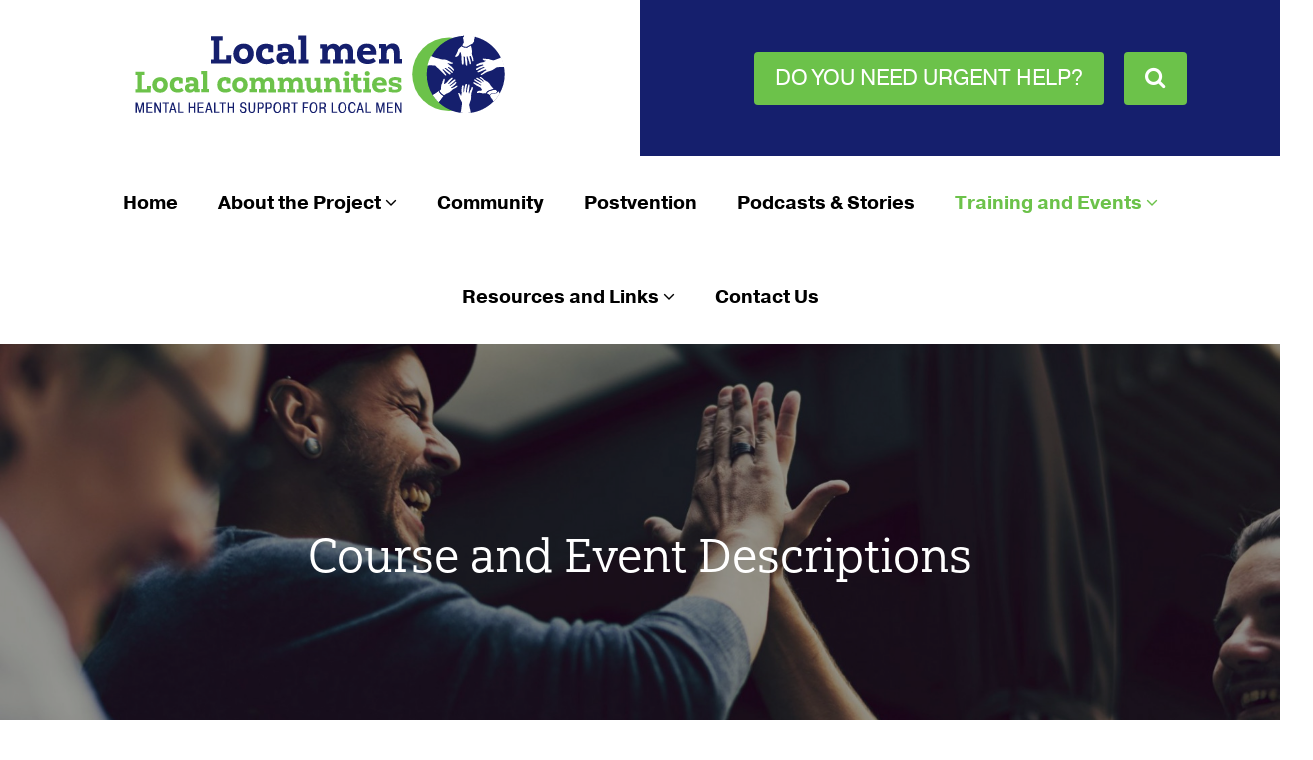

--- FILE ---
content_type: text/html; charset=UTF-8
request_url: https://www.localmen-localcommunities.com.au/training-and-events/course-descriptions
body_size: 12224
content:
<!DOCTYPE html>
<html class="no-js" lang="en">
<head>
<script>(function(H){H.className=H.className.replace(/\bno-js\b/,'js')})(document.documentElement)</script>
<link rel="stylesheet" href="https://use.typekit.net/tia1bbd.css">
<script src="https://use.fontawesome.com/f1af4f2b55.js"></script>
<meta charset="utf-8">
<meta http-equiv="X-UA-Compatible" content="IE=edge,chrome=1">
<meta name="viewport" content="width=device-width, initial-scale=1">
<link href="/site/themes/site/css/site.css?v1.5" rel="stylesheet">
<link rel="shortcut icon" href="/site/themes/site/img/favicon.svg">
<title>Course Descriptions | Local Men - Local Communities</title>
<meta name="description" content="Local Men - Local Communities is a project focusing on suicide prevention and postvention for adult men living in South Gippsland. The project has been funded by the Department of Health and Human Services and South Gippsland Shire Council.">
<meta name="keywords" content="Local Men - Local Communities">
<meta name="author" content="https://www.gippslandwebdesign.com.au">
<meta property="og:title" content="Course Descriptions | Local Men - Local Communities">
<meta property="og:description" content="Local Men - Local Communities is a project focusing on suicide prevention and postvention for adult men living in South Gippsland. The project has been funded by the Department of Health and Human Services and South Gippsland Shire Council.">
<meta name="robots" content="index,follow">
<!--[if lt IE 9]>
  <script src="https://oss.maxcdn.com/libs/html5shiv/3.7.0/html5shiv.js"></script>
  <script src="https://oss.maxcdn.com/libs/respond.js/1.4.2/respond.min.js"></script>
<![/if]-->
<script src="https://www.google.com/recaptcha/api.js" async defer></script>

</head>
<body class="page-training-and-events class-override- page-template-collectionstrainingindex  at-top">
<noscript>
  <div class="nojs-warning">
    You appear to have Javascript turned off. This website will not function very well without javascript enabled. You may want to consider turning it on to use our site.
    <a href="#nav-burger">Go to Menu</a>
  </div>
</noscript>
<div class="site-width-centered" id="site-width-centered-marker"></div>
<header class="global clearfix" id="top">

  <div class="header-cols">
    <div class="container-fluid">
      <div class="row">
        <div class="col-md-6">
          <a href="/" class="site-logo3">
            <span class="alt"><img class="img-responsive" src='/site/themes/site/img/site-logo.svg'
                alt="Local Men - Local Communities"></span>
          </a>
        </div>
        <div class="col-md-6 col-buttons">

          <button type="button" class="global-help-button" data-toggle="modal" data-target="#modal-global-help">Do you need urgent help?</button>
          <button type="button" class="site-search-button" data-toggle="modal" data-target="#modal-global-search"> <i class="fa fa-search"></i> </button>
          
        </div>
      </div>
    </div>
  </div>
  <div class="nav-primary-wrapper">
    <nav class="navbar nav-primary not-nav-scroll">
  

  
  <div class="pcp">
    <div class="collapse navbar-collapse" id="nav-primary-collapse">
      <ul class="nav navbar-nav">
        <li><a class=" nav-home-link" href="/">Home</a></li>
                <li class=" dropdown">
  <a href="/about" class="item-1 dropdown-toggle" data-toggle="dropdown" role="button" aria-haspopup="true" aria-expanded="false">About the Project <i class="fa fa-angle-down"></i></a>
       <ul class="dropdown-menu ul-1" role="menu">
        <li><a href="/about">About the Project <span class="hover"></span> </a></li>
              <li><a href="/about/location" class=" ">Project Locations  <span class="hover"></span> </a></li>
          <li><a href="/about/get-involved" class="  last">Get Involved  <span class="hover"></span> </a></li>
    
    </ul>
  </li>
<li class="">
  <a href="/community" class="item-2">Community </a>
   </li>
<li class="">
  <a href="/postvention" class="item-3">Postvention </a>
   </li>
<li class="">
  <a href="/podcasts-and-stories" class="item-4">Podcasts & Stories </a>
   </li>
<li class=" dropdown open-parent">
  <a href="/training-and-events" class="item-5 active dropdown-toggle" data-toggle="dropdown" role="button" aria-haspopup="true" aria-expanded="false">Training and Events <i class="fa fa-angle-down"></i></a>
       <ul class="dropdown-menu ul-5" role="menu">
                  <li><a href="/training-and-events/coming-events" class=" ">Coming Events  <span class="hover"></span> </a></li>
          <li><a href="/training-and-events/past-events" class=" ">Past Events  <span class="hover"></span> </a></li>
          <li><a href="/training-and-events/past-events-gallery" class=" ">Past Events Gallery  <span class="hover"></span> </a></li>
          <li><a href="/training-and-events/course-descriptions" class=" active-child  last">Course Descriptions  <span class="hover"></span> </a></li>
    
    </ul>
  </li>
<li class=" dropdown">
  <a href="/resources-and-links" class="item-6 dropdown-toggle" data-toggle="dropdown" role="button" aria-haspopup="true" aria-expanded="false">Resources and Links <i class="fa fa-angle-down"></i></a>
       <ul class="dropdown-menu ul-6" role="menu">
                  <li><a href="/resources-and-links/project-resources" class=" ">Project Specific Resources  <span class="hover"></span> </a></li>
          <li><a href="/resources-and-links/external-resources" class="  last">External Resources and Links  <span class="hover"></span> </a></li>
    
    </ul>
  </li>
<li class="">
  <a href="/contact" class="item-7">Contact Us </a>
   </li>





              </ul>
    </div><!-- /.navbar-collapse -->

  </div>
</nav>

<nav class="navbar nav-primary nav-scroll">
  <div class="site-width-2-centered">
    <div class="collapse navbar-collapse" id="nav-primary-collapse">
      <ul class="nav navbar-nav">
        <li><a class="" href="/">Home</a></li>
                <li class=" dropdown">
  <a href="/about" class="item-1 dropdown-toggle" data-toggle="dropdown" role="button" aria-haspopup="true" aria-expanded="false">About the Project <i class="fa fa-angle-down"></i></a>
       <ul class="dropdown-menu ul-1" role="menu">
        <li><a href="/about">About the Project <span class="hover"></span> </a></li>
              <li><a href="/about/location" class=" ">Project Locations  <span class="hover"></span> </a></li>
          <li><a href="/about/get-involved" class="  last">Get Involved  <span class="hover"></span> </a></li>
    
    </ul>
  </li>
<li class="">
  <a href="/community" class="item-2">Community </a>
   </li>
<li class="">
  <a href="/postvention" class="item-3">Postvention </a>
   </li>
<li class="">
  <a href="/podcasts-and-stories" class="item-4">Podcasts & Stories </a>
   </li>
<li class=" dropdown open-parent">
  <a href="/training-and-events" class="item-5 active dropdown-toggle" data-toggle="dropdown" role="button" aria-haspopup="true" aria-expanded="false">Training and Events <i class="fa fa-angle-down"></i></a>
       <ul class="dropdown-menu ul-5" role="menu">
                  <li><a href="/training-and-events/coming-events" class=" ">Coming Events  <span class="hover"></span> </a></li>
          <li><a href="/training-and-events/past-events" class=" ">Past Events  <span class="hover"></span> </a></li>
          <li><a href="/training-and-events/past-events-gallery" class=" ">Past Events Gallery  <span class="hover"></span> </a></li>
          <li><a href="/training-and-events/course-descriptions" class=" active-child  last">Course Descriptions  <span class="hover"></span> </a></li>
    
    </ul>
  </li>
<li class=" dropdown">
  <a href="/resources-and-links" class="item-6 dropdown-toggle" data-toggle="dropdown" role="button" aria-haspopup="true" aria-expanded="false">Resources and Links <i class="fa fa-angle-down"></i></a>
       <ul class="dropdown-menu ul-6" role="menu">
                  <li><a href="/resources-and-links/project-resources" class=" ">Project Specific Resources  <span class="hover"></span> </a></li>
          <li><a href="/resources-and-links/external-resources" class="  last">External Resources and Links  <span class="hover"></span> </a></li>
    
    </ul>
  </li>
<li class="">
  <a href="/contact" class="item-7">Contact Us </a>
   </li>





              </ul>
      
    </div><!-- /.navbar-collapse -->

  </div>
</nav>
  </div>

  <a class="nav-burger-btn" id="nav-burger-btn" href="#nav-burger">
    <img class="img-responsive" src='/site/themes/site/img/icon-burger-thick.svg' alt="Open Menu">
  </a>

</header>
<div class="main-content sticky-content">
<div class="header-slider show-header-bg-">
<div class="content-blocks">
  <div class="block-set-wrapper">
    <div class="block-slider cb-slider-header cb-slider-dots-margin-">
            <div
        class="slide-content slide-content-full-width- slide-vertical-align- slide-margin-xs slide-bg-color-black slide-bg-opacity-4  has-image  has-content"
        style="background-image:url('/img/containers/main/pre-2022/2020/images/stock/council/110106175_m.jpg/1502a1550a4cec340fd4cf63563e58d0.')">
                <div class="slide-inner total-results-1">
          
                    <div class="block-break-bg bg-color-none">
  <div class="site-width-centered page-content-padding">
    <div class="block-break border-align- clearfix">
      <div class="item break-top cbbt-7sw cbbtt- cbbtm-">
      </div>
            <div class="item break-bottom cbbb- cbbbt- cbbbm-">
      </div>
    </div>
  </div>
</div>


                    
                    <div class="site-width-centered page-content-padding">
  <div  class="block-text align-center kind-normal default-margin- default-margin-bottom-1 ">
            <div
            class="text-content">
            <div class="text-content-inner ">
        <h1>Course and Event Descriptions</h1>

      </div>
          </div>
          </div>
</div>

                    
                    <div class="block-break-bg bg-color-none">
  <div class="site-width-centered page-content-padding">
    <div class="block-break border-align- clearfix">
      <div class="item break-top cbbt-7sw cbbtt- cbbtm-">
      </div>
            <div class="item break-bottom cbbb- cbbbt- cbbbm-">
      </div>
    </div>
  </div>
</div>


                    
        </div>
                <div class="angle"></div>
      </div>
      
        </div>
  </div>
</div>
</div>

        <nav class="nav-secondary" role="navigation" id="nav-secondary">
  <div class="site-width-centered">
    <ul class="list-reset">
                      <li><span class="parent-no-link"> Training and Events &nbsp;<i class="fa fa-angle-right"></i> </span></li>
                        <li class="">
          <a href="/training-and-events/coming-events">Coming Events</a>
        </li>
           <li class="">
          <a href="/training-and-events/past-events">Past Events</a>
        </li>
           <li class="">
          <a href="/training-and-events/past-events-gallery">Past Events Gallery</a>
        </li>
           <li class="">
          <a href="/training-and-events/course-descriptions" class="active">Course Descriptions</a>
        </li>
   
    </ul>
  </div>
</nav>

        

      
  

<div class="content-blocks">
          
    <div class="block-set-wrapper is-first "
      >
        <div class="block-sets">
                <div class="block-break-bg bg-color-none">
  <div class="site-width-centered page-content-padding">
    <div class="block-break border-align- clearfix">
      <div class="item break-top cbbt-1sw cbbtt- cbbtm-">
      </div>
            <div class="item break-bottom cbbb- cbbbt- cbbbm-">
      </div>
    </div>
  </div>
</div>


                      <div class="site-width-centered page-content-padding">
  <div  class="block-text align-center kind-lead default-margin- default-margin-bottom-1 ">
            <div
            class="text-content">
            <div class="text-content-inner ">
        <p>Free or low cost training and activities are available below</p>

<p>Training is available face to face, online or at a time to suit you (upon request).</p>

<p><a href="/training-events/survey">Register your interest</a> for training and social events or <a href="/contact">contact us</a> for more information</p>

      </div>
          </div>
          </div>
</div>

                      <div class="block-break-bg bg-color-none">
  <div class="site-width-centered page-content-padding">
    <div class="block-break border-align- clearfix">
      <div class="item break-top cbbt-3sw cbbtt- cbbtm-">
      </div>
            <div class="item break-bottom cbbb- cbbbt- cbbbm-">
      </div>
    </div>
  </div>
</div>


          
    </div>
                </div>
  


</div>

<section class="list-news-grid">
      <div class="swc pcp">
    <article class="clearfix container-fluid ehcs">
      <div class="row is-col-row">
                <div class="item col-md-4 col-item">
  <div class="content">
        <div class="image" style="background-image:url('/img/containers/main/pre-2022/2020/images/stock/council/123690683_m.jpg/d7ff53b1a12c2acf7308e4599e235018.')">
          
              <a class="overlay-link" href="/training/qpr-question-persuade-refer-1"></a>
          </div>
        <div class="text-content">
      <h3 class="title"> <a href="/training/qpr-question-persuade-refer-1">QPR Online  – Question, Persuade, Refer</a></h3>
            <div class="excerpt">QPR Online  is a training course for people who have not completed prior training on suicide prevention or mental health first aid</div>
    </div>
  </div>
  <div class="link-wrapper">
      <a class="link" href="/training/qpr-question-persuade-refer-1"> View Training &nbsp;&nbsp;<i class="fa fa-angle-right"></i></a>
    </div>
</div>
                <div class="item col-md-4 col-item">
  <div class="content">
        <div class="image" style="background-image:url('/img/containers/main/pre-2022/2020/images/stock/pexels/pexels-pixabay-356079.jpg/2d7c60b066d7cf4a8491e25af19b985a.')">
          
              <a class="overlay-link" href="/training/qpr-question-persuade-refer"></a>
          </div>
        <div class="text-content">
      <h3 class="title"> <a href="/training/qpr-question-persuade-refer">QPR – Question, Persuade, Refer</a></h3>
            <div class="excerpt">QPR is a training course for people who have not completed prior training on suicide prevention or mental health first aid</div>
    </div>
  </div>
  <div class="link-wrapper">
      <a class="link" href="/training/qpr-question-persuade-refer"> View Training &nbsp;&nbsp;<i class="fa fa-angle-right"></i></a>
    </div>
</div>
                <div class="item col-md-4 col-item">
  <div class="content">
        <div class="image" style="background-image:url('/img/containers/main/pre-2022/2020/images/stock/pexels/pexels-pixabay-356079.jpg/2d7c60b066d7cf4a8491e25af19b985a.')">
          
              <a class="overlay-link" href="/training/ruok-mind-your-mates"></a>
          </div>
        <div class="text-content">
      <h3 class="title"> <a href="/training/ruok-mind-your-mates">RUOK – Mind your Mates</a></h3>
            <div class="excerpt">An introduction to starting a conversation with someone you are worried about.  To know what to do if you ask RUOK and the answer is no.</div>
    </div>
  </div>
  <div class="link-wrapper">
      <a class="link" href="/training/ruok-mind-your-mates"> View Training &nbsp;&nbsp;<i class="fa fa-angle-right"></i></a>
    </div>
</div>
                <div class="item col-md-4 col-item">
  <div class="content">
        <div class="image" style="background-image:url('/img/containers/main/pre-2022/2020/images/stock/pexels/pexels-helena-lopes-1049317.jpg/cf0bb92a1d0ca6cf731de2a66f54d84f.')">
          
              <a class="overlay-link" href="/training/well-together-online-training"></a>
          </div>
        <div class="text-content">
      <h3 class="title"> <a href="/training/well-together-online-training">Well Together</a></h3>
            <div class="excerpt">How to respond to mental health needs of people in your community. </div>
    </div>
  </div>
  <div class="link-wrapper">
      <a class="link" href="/training/well-together-online-training"> View Training &nbsp;&nbsp;<i class="fa fa-angle-right"></i></a>
    </div>
</div>
                <div class="item col-md-4 col-item">
  <div class="content">
        <div class="image" style="background-image:url('/img/containers/main/pre-2022/2020/images/stock/pexels/pexels-pixabay-262524.jpg/69cf84babc8ef07376f3b2577c757adb.')">
          
              <a class="overlay-link" href="/training/sport-and-life-training-salt"></a>
          </div>
        <div class="text-content">
      <h3 class="title"> <a href="/training/sport-and-life-training-salt">Sport and Life Training (SALT)</a></h3>
            <div class="excerpt">Designed specifically for sporting clubs.  This training digs deep into your sporting club is travelling right now and equips members to support one another into the future.</div>
    </div>
  </div>
  <div class="link-wrapper">
      <a class="link" href="/training/sport-and-life-training-salt"> View Training &nbsp;&nbsp;<i class="fa fa-angle-right"></i></a>
    </div>
</div>
                <div class="item col-md-4 col-item">
  <div class="content">
        <div class="image" style="background-image:url('/img/containers/main/pre-2022/2020/images/stock/pexels/pexels-jannis-knorr-2933243-%281%29.jpg/e8fb150f8e931c418e82566e69512446.')">
          
              <a class="overlay-link" href="/training/rural-minds"></a>
          </div>
        <div class="text-content">
      <h3 class="title"> <a href="/training/rural-minds">Rural Minds</a></h3>
            <div class="excerpt">This mental health awareness program designed for anyone connected to the land or living in a rural area through farming, rural work, a rural business or a tree change. </div>
    </div>
  </div>
  <div class="link-wrapper">
      <a class="link" href="/training/rural-minds"> View Training &nbsp;&nbsp;<i class="fa fa-angle-right"></i></a>
    </div>
</div>
                <div class="item col-md-4 col-item">
  <div class="content">
        <div class="image" style="background-image:url('/img/containers/main/pre-2022/2020/images/stock/pexels/pexels-bidvine-1249614.jpg/8a15aa547d8d458c405c77c33858864a.')">
          
              <a class="overlay-link" href="/training/halt-hope-assistance-local-tradies"></a>
          </div>
        <div class="text-content">
      <h3 class="title"> <a href="/training/halt-hope-assistance-local-tradies">HALT (Hope Assistance Local Tradies)</a></h3>
            <div class="excerpt">HALT aims to remind tradies , farmers and agricultural workers they are valued by their community and direct them to support services both local and national should they need them</div>
    </div>
  </div>
  <div class="link-wrapper">
      <a class="link" href="/training/halt-hope-assistance-local-tradies"> View Training &nbsp;&nbsp;<i class="fa fa-angle-right"></i></a>
    </div>
</div>
        
      </div>
    </article>
  </div>

  <div class="pagination-wrap">
</div>

    
</section>
</div>
<footer class="footer-global">

  <div class="content-blocks">
          
    <div class="block-set-wrapper is-first "
      >
        <div class="block-sets">
                <div class="block-break-bg bg-color-none">
  <div class="site-width-centered page-content-padding">
    <div class="block-break border-align- clearfix">
      <div class="item break-top cbbt-3sw cbbtt- cbbtm-">
      </div>
            <div class="item break-bottom cbbb- cbbbt- cbbbm-">
      </div>
    </div>
  </div>
</div>


                      <div class="site-width-centered page-content-padding">
  <div  class="block-text align-center kind-normal default-margin- default-margin-bottom-1 ">
            <div
            class="text-content">
            <div class="text-content-inner ">
        <h3>Need Support?</h3>

      </div>
          </div>
          </div>
</div>

                      <div class="block-cols-wrapper">
  <div class="swc">
    <div class="block-cols col-equal-height-1 col-vertical-align- col-add-margins- col-margin-bottom- ">
      <div class="row is-col-row">

                
                  <div class="col-sm-6 col-md-6 col-lg-4 no-settings col-item">
        
            <div
              class="col-content">
              
                            <div class="site-width-centered page-content-padding">

          <figure
      class="block-image align-center size-sm orient-ls action-max run-lazyload-1 stacked- captions- ">
              <a href="https://www.beyondblue.org.au">
          
          
                    <img class="img-responsive image-mask- lazyload"  
            src='/img/containers/main/pre-2022/2020/images/services/1200px-beyond_blue_logo.svg.png/7c3078a0ea68df53b011fb11ffac00b5.' 
            data-src='/img/containers/main/pre-2022/2020/images/services/1200px-beyond_blue_logo.svg.png/059aca0352d2fdac16fb759ba9b6dbae.' 
             alt=""
            style="margin-top:px; margin-bottom:px; " />
          
          
                            </a>
            </figure>
    
    
</div>


              
              
                          </div>
                      </div><!-- col item -->
                  
                  <div class="col-sm-6 col-md-6 col-lg-4 no-settings col-item">
        
            <div
              class="col-content">
              
                            <div class="site-width-centered page-content-padding">

          <figure
      class="block-image align-center size-sm orient-ls action-max run-lazyload-1 stacked- captions- ">
              <a href="https://www.lifeline.org.au">
          
          
                    <img class="img-responsive image-mask- lazyload"  
            src='/img/containers/main/pre-2022/2020/images/services/lifeline.png/5f938581b6657ea2582c207aa24df57f.' 
            data-src='/img/containers/main/pre-2022/2020/images/services/lifeline.png/33e3dea6b4333a660df1fa108461ea65.' 
             alt=""
            style="margin-top:px; margin-bottom:px; " />
          
          
                            </a>
            </figure>
    
    
</div>


              
              
                          </div>
                      </div><!-- col item -->
                  
                  <div class="col-sm-6 col-md-6 col-lg-4 no-settings col-item">
        
            <div
              class="col-content">
              
                            <div class="site-width-centered page-content-padding">
<div class="block-image is-svg align-center">
    <a href="https://www.blackdoginstitute.org.au">
      <figure class="svg-wrapper" style="max-width:200;"
    >
    <img class="svg-image img-responsive" src='/assets/pre-2022/2020/images/services/black-dog-logo.672e90cd.svg' height=''
      width='200' alt=""
      style="margin-top:px; margin-bottom:px;">
  </figure>
  
    </a>
  </div>
</div>


              
              
                          </div>
                      </div><!-- col item -->
          

        </div>
      </div>
    </div>

  </div>

                      <div class="block-break-bg bg-color-none">
  <div class="site-width-centered page-content-padding">
    <div class="block-break border-align- clearfix">
      <div class="item break-top cbbt-5sw cbbtt- cbbtm-">
      </div>
            <div class="item break-bottom cbbb- cbbbt- cbbbm-">
      </div>
    </div>
  </div>
</div>


          
    </div>
                </div>
        
    <div class="block-set-wrapper    has-bg-image   bg-color-black gradient- opacity-4 "
      >
          
        
                                      <div class="block-set-bg bg-margin-xs lazyload" 
            data-src="/img/containers/main/pre-2022/2020/images/stock/pexels/pexels-life-of-pix-7862.jpg/b5cb4711e4200e39d4ce38c4f38f0d27." style="background-image: url('/img/containers/main/pre-2022/2020/images/stock/pexels/pexels-life-of-pix-7862.jpg/04fabbe44421495ab7eb09daa96c1e91.')">
          
                      
        <div class="block-sets">
                <div class="site-width-centered page-content-padding">
  <div  class="block-text align-center kind-normal default-margin- default-margin-bottom-1 ">
            <div
            class="text-content">
            <div class="text-content-inner ">
        <h3><span class="font-weight-900">CONTACT</span> <span class="font-weight-100">US</span></h3>

      </div>
          </div>
          </div>
</div>

                      <div class="block-break-bg bg-color-none">
  <div class="site-width-centered page-content-padding">
    <div class="block-break border-align- clearfix">
      <div class="item break-top cbbt-4sw cbbtt- cbbtm-">
      </div>
            <div class="item break-bottom cbbb- cbbbt- cbbbm-">
      </div>
    </div>
  </div>
</div>


                      <div class="block-cols-wrapper">
  <div class="swc">
    <div class="block-cols col-equal-height-1 col-vertical-align- col-add-margins- col-margin-bottom- ">
      <div class="row is-col-row">

                
                  <div class="col-sm-6 col-md-6 col-lg-4 no-settings col-item">
        
            <div
              class="col-content">
              
                            <div class="site-width-centered page-content-padding">
  <div  class="block-text align-center kind-lead default-margin- default-margin-bottom-1 no-pt">
            <div
            class="text-content">
            <div class="text-content-inner ">
        <p><i class="fa fa-map-marker fa-3x"></i></p>

<h3 class="">LOCATION</h3>

<p>South Gippsland, Victoria</p>

      </div>
          </div>
          </div>
</div>

              
              
                          </div>
                      </div><!-- col item -->
                  
                  <div class="col-sm-6 col-md-6 col-lg-4 no-settings col-item">
        
            <div
              class="col-content">
              
                            <div class="site-width-centered page-content-padding">
  <div  class="block-text align-center kind-lead default-margin- default-margin-bottom-1 no-pt">
            <div
            class="text-content">
            <div class="text-content-inner ">
        <p><i class="fa fa-phone fa-3x"></i></p>

<h3 class="">CALL US</h3>

<p><a class="no-td" href="tel:0356629200" onclick="gtag('event', 'clicks', { event_category: 'Phone Number', event_action: 'Clicked'});"> 03 5662 9200</a></p>

      </div>
          </div>
          </div>
</div>

              
              
                          </div>
                      </div><!-- col item -->
                  
                  <div class="col-sm-6 col-md-6 col-lg-4 no-settings col-item">
        
            <div
              class="col-content">
              
                            <div class="site-width-centered page-content-padding">
  <div  class="block-text align-center kind-lead default-margin- default-margin-bottom-1 no-pt">
            <div
            class="text-content">
            <div class="text-content-inner ">
        <p><i class="fa fa-envelope fa-3x"></i></p>

<h3 class="">EMAIL US</h3>

<p><a class="no-td" href="mailto:council@southgippsland.vic.gov.au">  council@southgippsland.vic.gov.au</a></p>

      </div>
          </div>
          </div>
</div>

              
              
                          </div>
                      </div><!-- col item -->
          

        </div>
      </div>
    </div>

  </div>

                      <div class="block-break-bg bg-color-none">
  <div class="site-width-centered page-content-padding">
    <div class="block-break border-align- clearfix">
      <div class="item break-top cbbt-3sw cbbtt- cbbtm-">
      </div>
            <div class="item break-bottom cbbb- cbbbt- cbbbm-">
      </div>
    </div>
  </div>
</div>


                      <div class="site-width-centered page-content-padding">
  <div  class="block-text align-center kind-normal default-margin- default-margin-bottom-1 ">
            <div
            class="text-content">
            <div class="text-content-inner ">
        <div class="circle-icons white icons-lg">
<a class="item dni" href=""> <i class="fa fa-facebook"></i> </a>
</div>

      </div>
          </div>
          </div>
</div>

                      <div class="block-break-bg bg-color-none">
  <div class="site-width-centered page-content-padding">
    <div class="block-break border-align- clearfix">
      <div class="item break-top cbbt-3sw cbbtt- cbbtm-">
      </div>
            <div class="item break-bottom cbbb- cbbbt- cbbbm-">
      </div>
    </div>
  </div>
</div>


                      <div class="site-width-centered page-content-padding">

      
    
</div>


                      <div class="block-break-bg bg-color-none">
  <div class="site-width-centered page-content-padding">
    <div class="block-break border-align- clearfix">
      <div class="item break-top cbbt-3sw cbbtt- cbbtm-">
      </div>
            <div class="item break-bottom cbbb- cbbbt- cbbbm-">
      </div>
    </div>
  </div>
</div>


                      <div class="block-cols-wrapper">
  <div class="swc">
    <div class="block-cols col-equal-height-1 col-vertical-align- col-add-margins- col-margin-bottom- ">
      <div class="row is-col-row">

                
                  <div class="col-sm-6 col-md-6 no-settings col-item">
        
            <div
              class="col-content">
              
                            <div class="site-width-centered page-content-padding">

          <figure
      class="block-image align-center size-lg orient-ls action-max run-lazyload-1 stacked- captions- ">
      
          
                    <img class="img-responsive image-mask- lazyload"  
            src='/img/containers/main/pre-2022/2020/images/services/sgsc-logo.png/9aa3c00455d45ca76c193cc5d3f4f2a0.' 
            data-src='/img/containers/main/pre-2022/2020/images/services/sgsc-logo.png/504c719ac714a16802d5806e8dd5d411.' 
             alt=""
            style="margin-top:px; margin-bottom:px; " />
          
          
                        </figure>
    
    
</div>


              
              
                          </div>
                      </div><!-- col item -->
                  
                  <div class="col-sm-6 col-md-6 no-settings col-item">
        
            <div
              class="col-content">
              
                            <div class="site-width-centered page-content-padding">
<div class="block-image is-svg align-center">
      <figure class="svg-wrapper" >
    <img class="svg-image img-responsive" src='/assets/pre-2022/2020/images/services/dhhs-logo.svg' height=''
      width='250' alt=""
      style="margin-top:px; margin-bottom:px;">
  </figure>
  
  </div>
</div>


              
              
                          </div>
                      </div><!-- col item -->
          

        </div>
      </div>
    </div>

  </div>

                      <div class="block-break-bg bg-color-none">
  <div class="site-width-centered page-content-padding">
    <div class="block-break border-align- clearfix">
      <div class="item break-top cbbt-3sw cbbtt- cbbtm-">
      </div>
            <div class="item break-bottom cbbb- cbbbt- cbbbm-">
      </div>
    </div>
  </div>
</div>


          
    </div>
        </div>
                </div>
  

  </div>


</footer>

<div class="footer-copyright">
  <div class="site-width-centered">
    &copy; 2025 All Content Copyright Local Men - Local Communities
    <div class="meta-links"> <span class="divider first">|</span>
      <a href="/privacy">Privacy</a> <span class="divider">|</span>
      <a href="/website-terms">Terms &amp; Conditions</a> <span class="divider">|</span>
      <a href="/site-map">Sitemap</a> <span class="divider">|</span>
      <a class="site-author" href="https://www.gippslandwebdesign.com.au">Website Design & Local SEO by Gippsland Websites</a>  <a class="site-author" href="/great-south-land-design-local-business-directory.html">- a GSLD company</a>
    </div>
  </div>
</div>


<div class="modal fade modal-global-search" id="modal-global-search" tabindex="-1" role="dialog" aria-labelledby="modal-global-search-label">
  <div class="modal-dialog" role="document">
    <div class="modal-content">
      <div class="modal-header">
        <button type="button" class="close" data-dismiss="modal" aria-label="Close"><span aria-hidden="true"> <i class="fa fa-times"></i></span></button>
        <h4 class="modal-title" id="modal-global-search-label">Site Search </h4>
      </div>
      <div class="modal-body">
        <div class="modal-body-content">

        <h4 class="">Enter a search term:</h4>
          <div class="form form-search" id="form">
            <div class="form-content">
            <form role="search" action="/search" method="GET">
            <input type="text" name="q" class="form-control giant search" placeholder="Search for...">
            <br>
            <button type="submit" class="btn btn-site-search" name="submit">
              Search &nbsp;&nbsp;<i class="fa fa-search"></i>
            </button>
            <br><br>
            </form>
          </div>
        </div>

        </div>
      </div>
    </div>
  </div>
</div>


<div class="modal fade modal-global-help" id="modal-global-help" tabindex="-1" role="dialog" aria-labelledby="modal-global-help-label">
  <div class="modal-dialog" role="document">
    <div class="modal-content">
      <div class="modal-header">
        <button type="button" class="close" data-dismiss="modal" aria-label="Close"><span aria-hidden="true"> <i class="fa fa-times"></i></span></button>
        <h4 class="modal-title" id="modal-global-help-label">Get Help </h4>
      </div>
      <div class="modal-body">
        <div class="modal-body-content">

        <div class="text-center">
            
          <h2>Do you need urgent help and support?</h2>
          <br>
          <p class="lead"><strong>You are not alone.</strong> <br><br>
            
          Contact someone close to you today if you need to talk, and if you feel that you don't have anyone
          close you can talk to, please contact Lifeline on <a href="tel:131114"> <strong>13 11 14</strong></a></p>

        </div>
        <br><br>
        <div class="container-fluid">
          <div class="row">
            <div class="col-md-4">
              <a target="_blank" href="https://www.beyondblue.org.au"><img width="200" src="/assets/pre-2022/2020/images/services/1200px-beyond_blue_logo.svg.png" alt=""></a>
            </div>
            <div class="col-md-4">
              <a target="_blank" href="https://www.lifeline.org.au"><img width="200" src="/assets/pre-2022/2020/images/services/lifeline.png" alt=""></a>
            </div>
            <div class="col-md-4">
              <a target="_blank" href="https://www.blackdoginstitute.org.au"><img width="" src="/assets/pre-2022/2020/images/services/black-dog-logo.672e90cd.svg" alt=""></a>
            </div>
          </div>
        </div>
        <br><br>
        </div>
      </div>
    </div>
  </div>
</div>


<div class="global-submission">
  <div class="content">
    <span class="icon"><i class="fa fa-refresh fa-spin fa-3x"></i></span>
    <h2>Please Wait, Processing Submission.</h2>
    <p>Do not refresh or leave this page until loading complete.</p>
  </div>
</div>

<div id="nav-burger" class="">
  <div id="btn-close-modal" class="close-nav-burger">
    <img class="img-responsive" src='/site/themes/site/img/icon-burger-close-thick.svg' alt="Close Menu">
  </div>
  <div class="animated-modal-content">

    <a href="/" class="site-logo-burger">
      <span class="alt"><img class="img-responsive" src='/site/themes/site/img/site-logo.svg'
          alt="Local Men - Local Communities"></span>
    </a>

    <nav class="nav-burger-inner" id="">
    <ul class="list-reset" role="menu">
<li><a href="/">Home</a></li>
  <li class=" dropdown">
    <a href="/about" class="item-1 dropdown-toggle" data-toggle="dropdown" role="button" aria-haspopup="true" aria-expanded="false">About the Project <i class="fa fa-angle-double-down"></i></a>
           <ul class="dropdown-menu" role="menu">
            <li><a href="/about">About the Project <span class="hover"></span> </a></li>
                    <li><a href="/about/location" class=" ">Project Locations  <span class="hover"></span> </a></li>
              <li><a href="/about/get-involved" class="  last">Get Involved  <span class="hover"></span> </a></li>
      
      </ul>
      </li>
  <li class="">
    <a href="/community" class="item-2">Community </a>
       </li>
  <li class="">
    <a href="/postvention" class="item-3">Postvention </a>
       </li>
  <li class="">
    <a href="/podcasts-and-stories" class="item-4">Podcasts & Stories </a>
       </li>
  <li class=" dropdown open-parent">
    <a href="/training-and-events" class="item-5 active dropdown-toggle" data-toggle="dropdown" role="button" aria-haspopup="true" aria-expanded="false">Training and Events <i class="fa fa-angle-double-down"></i></a>
           <ul class="dropdown-menu" role="menu">
                          <li><a href="/training-and-events/coming-events" class=" ">Coming Events  <span class="hover"></span> </a></li>
              <li><a href="/training-and-events/past-events" class=" ">Past Events  <span class="hover"></span> </a></li>
              <li><a href="/training-and-events/past-events-gallery" class=" ">Past Events Gallery  <span class="hover"></span> </a></li>
              <li><a href="/training-and-events/course-descriptions" class=" active-child  last">Course Descriptions  <span class="hover"></span> </a></li>
      
      </ul>
      </li>
  <li class=" dropdown">
    <a href="/resources-and-links" class="item-6 dropdown-toggle" data-toggle="dropdown" role="button" aria-haspopup="true" aria-expanded="false">Resources and Links <i class="fa fa-angle-double-down"></i></a>
           <ul class="dropdown-menu" role="menu">
                          <li><a href="/resources-and-links/project-resources" class=" ">Project Specific Resources  <span class="hover"></span> </a></li>
              <li><a href="/resources-and-links/external-resources" class="  last">External Resources and Links  <span class="hover"></span> </a></li>
      
      </ul>
      </li>
  <li class="">
    <a href="/contact" class="item-7">Contact Us </a>
       </li>


    </ul>
    </nav>

  </div>
</div>


<script src="https://code.jquery.com/jquery-3.1.1.min.js" integrity="sha256-hVVnYaiADRTO2PzUGmuLJr8BLUSjGIZsDYGmIJLv2b8=" crossorigin="anonymous"></script>
<script>window.jQuery || document.write('<script src="/site/themes/site/js/jquery.min.js"><\/script>')</script>
<script src="https://maxcdn.bootstrapcdn.com/bootstrap/3.3.7/js/bootstrap.min.js" integrity="sha384-Tc5IQib027qvyjSMfHjOMaLkfuWVxZxUPnCJA7l2mCWNIpG9mGCD8wGNIcPD7Txa" crossorigin="anonymous"></script>
<script>if (typeof ($.fn.modal) === 'undefined') { document.write('<script src="/site/themes/site/js/bootstrap.min.js"><\/script>') }</script>
<script src="https://cdn.jsdelivr.net/gh/gsld-au/cdn/animated-modal-min.js"></script>
<script>if (typeof ($.fn.animatedModal) === 'undefined') { document.write('<script src="/site/themes/site/js/animated-modal.min.js"><\/script>') }</script>
<script type="text/javascript" src="//cdnjs.cloudflare.com/ajax/libs/jquery.lazy/1.7.9/jquery.lazy.min.js"></script>
<script>
  if (typeof $.Lazy === 'undefined') {
    document.write('<script src="/site/themes/site/partials/js/blocks/lazyload.min.js">\x3C/script>');
  }
</script>
<script type="text/javascript">

$(document).ready(function(){

  $("#nav-burger-btn").animatedModal({
    animatedIn:'bounceInUp',
    animatedOut:'bounceOutDown',
    animationDuration:'.5s',
  });


  $(function () {
    $('.lazyload').Lazy();
  });

  var body = $(".at-top");
  $(window).scroll(function() {
      var scroll = $(window).scrollTop();
      if (scroll >= 200) {
          body.removeClass('at-top').addClass("off-top");
      } else {
          body.removeClass("off-top").addClass('at-top');
      }
  });

  var viewportWidth = $(window).width();
  if (viewportWidth > 1264) {
    // calc left offset of site-width-centered
    var swcLeft = $("#site-width-centered-marker").offset().left;
    $('.swc-left').css('left', swcLeft);
    $('.swc-left-margin-1').css('padding-left', swcLeft);
  }
  
  // scroll to anchors
  $('a[href*="#"]')
    // Remove links that don't actually link to anything
    .not('[href="#"]')
    .not('[href="#0"]')
    .not('.nav-tabs a')
    .not('.carousel-control')
    .not('.nav-burger-btn')
    .click(function (event) {
      // On-page links
      if (
        location.pathname.replace(/^\//, '') == this.pathname.replace(/^\//, '')
        &&
        location.hostname == this.hostname
      ) {
        // Figure out element to scroll to
        var target = $(this.hash);
        target = target.length ? target : $('[name=' + this.hash.slice(1) + ']');
        // Does a scroll target exist?
        if (target.length) {
          // Only prevent default if animation is actually gonna happen
          event.preventDefault();
          $('html, body').animate({
            scrollTop: target.offset().top
          }, 1000, function () {
            // Callback after animation
            // Must change focus!
            var $target = $(target);
            $target.focus();
            if ($target.is(":focus")) { // Checking if the target was focused
              return false;
            } else {
              $target.attr('tabindex', '-1'); // Adding tabindex for elements not focusable
              $target.focus(); // Set focus again
            };
          });
        }
      }
    });

  $('form.submit-overlay').submit(function(e) {
    $('body').addClass('submitting');
  });

});// doc ready
</script>

                    


<script src="https://cdnjs.cloudflare.com/ajax/libs/magnific-popup.js/1.1.0/jquery.magnific-popup.min.js"></script>
<script>if (typeof ($.magnificPopup) === 'undefined') { document.write('<script src="/site/themes/site/js/magnific.js"><\/script>') }</script>
<script>
$(document).ready(function() {
  $('.magnific-gallery').magnificPopup({
    delegate: 'a',
    type: 'image',
    tLoading: 'Loading image #%curr%...',
    mainClass: 'mfp-img-mobile',
    gallery: {
      enabled: true,
      navigateByImgClick: true,
      preload: [0,1] // Will preload 0 - before current, and 1 after the current image
    },
    image: {
      tError: '<a href="%url%">The image #%curr%</a> could not be loaded.',
      titleSrc: function(item) {
        return item.el.attr('title');
      }
    }
  });
  $('.magnific-single').magnificPopup({
		type: 'image',
		closeOnContentClick: true,
		mainClass: 'mfp-img-mobile'
	});
});
</script>

<script src="https://cdnjs.cloudflare.com/ajax/libs/slick-carousel/1.8.1/slick.min.js"></script>
<script>if (typeof ($.fn.slick) === 'undefined') { document.write('<script src="/site/themes/site/partials/content-blocks/js/slider/slick.min.js"><\/script>') }</script>



                    





<script type="text/javascript">
  function doCartMsg(success, msg) {
    $('.cart-toast').removeClass('hidden error success').addClass(success ? 'success' : 'error');
    $('#cart-message').html(msg);
    setTimeout(function() {
      $('.cart-toast').addClass('hidden').removeClass('error success');
      $('#cart-message').html('');
    }, 6000);
  }

  function cartSuccess(result) {
    if (result.result == 'success') {
      $('.js-cs-btn-cart-popout .total').html(result.total.toFixed(2));
      $('.js-cs-btn-cart-popout .num-items').toggleClass('hide', result.num_items == 0).html(result.num_items);
      doCartMsg(true, 'Item successfully added to your cart - <a href="/cart">View Cart</a>');
      // Update our sidebar cart
      $.get('/cart-inline', function(result) {
        $('#cs-cart-popout .cart-contents').html(result);
      });
      $('body').addClass('cart-has-items');
    } else {
      $('.js-cs-btn-cart-popout').removeClass('success').addClass('error');
      doCartMsg(false, result.error);
    }
    $('.js-cs-btn-cart-popout i').removeClass('fa-icon-refresh').addClass('fa-shopping-cart');
  }

  function cartFail(result) {
    $('.js-cs-btn-cart-popout').removeClass('success').addClass('error');
    if (typeof result.responseJSON.exception != 'undefined' && result.responseJSON.exception == 'TokenMismatchException') {
      doCartMsg(false, 'There was an error adding this item to your cart. This form has timed out. Please refresh the page and try again.');
    } else {
      doCartMsg(false, 'There was an error adding this item to your cart');
    }
    $('.js-cs-btn-cart-popout i').removeClass('fa-icon-refresh').addClass('fa-shopping-cart');
  }

  // Handle our add-to-cart forms
  $('.add-to-cart-form').submit(function(e) {
    // Don't submit our form as we're handling it via Ajax
    e.preventDefault();
    $('#cart-btn i').removeClass('fa-shopping-cart').addClass('fa-icon-refresh');
    // Do the ajax love
    $.post('/!/Payamic/add-to-cart', $(this).serialize(), cartSuccess).fail(cartFail);
  });
  
  // Handle our add-to-cart buttons
  $('.add-to-cart').click(function(e) {
    // Don't follow our link as we're handling it via Ajax
    e.preventDefault();
    $('#cart-btn i').removeClass('fa-shopping-cart').addClass('fa-icon-refresh');
    // Do the ajax love
    $.post($(this).attr('href') + '&_token=UHNMHR3llf1iaak4iB7aSYn2EHrOsIEX9Cj6oFLl', cartSuccess).fail(cartFail);
  });

  // Handle our buy now buttons
  $('.buy-now').click(function(e) {
    // Check if we already have an href and ignore
    $('#cart-btn i').removeClass('fa-shopping-cart').addClass('fa-icon-refresh');
    // Parse the bits of the form and build our link
    var form = $(this).parents('form');
    var arr = form.serializeArray();
    var str = '';
    arr.forEach(function(item, key) {
      if (item.name != '_token' && item.name != 'name' && item.name != 'itemid' && item.name != 'price') {
        str += item.name + '=' + item.value + '&';
      }
    });
    $(this).attr('href', $(this).attr('href') + '?' + str.substr(0, str.length - 1));
  });

  // Handle our cart toast close button
  $('.cart-toast .close-toast').click(function(e) {
    e.preventDefault();
    // Just hide it... our timer should clean it up
    $('.cart-toast').addClass('hidden');
  });

  // Handle our product options price update
  $('.product-options select').change(function(e) {
    // Recalculate our price
    var item = $(this).parents('.product-info');
    calcItemPrice(item);
  });

  function calcItemPrice(item) {
    // Get our base price
    var price = parseFloat(item.find('.display-price span.amount').data('price'));
    // Find and add any option adjustments
    item.find('.product-options option:selected').each(function() {
      if ($(this).data('price')) {
        price += parseFloat($(this).data('price'));
      }
    });
    // Output our new price
    item.find('.display-price span.amount').html(price.toFixed(2));
  }

  $(document).ready(function() {
    // Update the prices for any items on this page in case they have defaults or preselections
    $('.product-info').each(function() {
      calcItemPrice($(this));
    });
  });
</script>



<script type="text/javascript">
  $('body').on('click', '.cart-delete-item', function(e) {
    // Don't submit our form as we're handling it via Ajax
    e.preventDefault();
    // Show warning
    if (!confirm('Do you really want to delete this item?')) {
      return;
    }
    // Do the ajax love
    $.post('/!/Payamic/delete-cart-item', {
      id: $(this).data('id'), _token: 'UHNMHR3llf1iaak4iB7aSYn2EHrOsIEX9Cj6oFLl'
    }, function(result) {
      if (result.result == 'success') {
        // Remove this item
        $(e.currentTarget).parents('.cart-item').remove();
        // Update our total and cart button
        $('#cart-total span').html(parseFloat(result.total).toFixed(2));
        $('.cs-btn-cart-popout .total').html(parseFloat(result.total).toFixed(2));
        $('.cs-btn-cart-popout .num-items').toggleClass('hide', result.num_items == 0).html(result.num_items);
      } else {
        // There was an error so display it somehow (TODO)
        alert('ERROR - Error deleting item: ' + result.error);
      }
    }).fail(function(result) {
      // There was an error so display it somehow (TODO)
      if (typeof result.responseJSON.exception != 'undefined' && result.responseJSON.exception == 'TokenMismatchException') {
        alert('ERROR - Error updating item: This page has timed out. Please refresh the page and try again.');
      } else {
        alert('ERROR - Error updating item: Unknown error. Please refresh the page and try again.');
      }
      // Reset our quantity to its original
      $(e.currentTarget).val($(e.currentTarget).data('qty'));
    });
  });
  $('body').on('change', '.cart-quantity', function(e) {
    // Don't submit our form as we're handling it via Ajax
    e.preventDefault();
    // Check if our quantity is 0 and show warning
    if ($(this).val() == 0) {
      if (!confirm('Do you really want to delete this item?')) {
        $(this).val($(this).data('qty'));
        return;
      }
    }
    // Do the ajax love
    $.post('/!/Payamic/update-cart-item', {
      id: $(this).data('id'), quantity: $(this).val(), _token: 'UHNMHR3llf1iaak4iB7aSYn2EHrOsIEX9Cj6oFLl'
    }, function(result) {
      if (result.result == 'success') {
        // If the quantity is 0 then remove this item
        if ($(e.currentTarget).val() == 0) {
          $(e.currentTarget).parents('.cart-item').remove();
        } else {
          // Update our quantity and subtotal
          $(e.currentTarget).val(result.quantity);
          $(e.currentTarget).parents('.cart-item').find('.subtotal span').html(result.subtotal);
        }
        // Update our total and cart button
        $('#cart-total span').html(parseFloat(result.total).toFixed(2));
        $('.cs-btn-cart-popout .total').html(parseFloat(result.total).toFixed(2));
        $('.cs-btn-cart-popout .num-items').toggleClass('hide', result.num_items == 0).html(result.num_items);
      } else {
        // There was an error so display it somehow (TODO)
        alert('ERROR - Error updating item: ' + result.error);
        // Reset our quantity to its original
        $(e.currentTarget).val($(e.currentTarget).data('qty'));
      }
    }).fail(function(result) {
      // There was an error so display it somehow (TODO)
      if (typeof result.responseJSON.exception != 'undefined' && result.responseJSON.exception == 'TokenMismatchException') {
        alert('ERROR - Error updating item: This page has timed out. Please refresh the page and try again.');
      } else {
        alert('ERROR - Error updating item: Unknown error. Please refresh the page and try again.');
      }
      // Reset our quantity to its original
      $(e.currentTarget).val($(e.currentTarget).data('qty'));
    });
  });
</script>


<div class="cf-submission-overlay form-submit">
  <div class="content">
    <span class="icon"><i class="fa fa-refresh fa-spin fa-3x"></i></span>
    <h2>Please Wait, Processing Submission.</h2>
    <p>Do not refresh or leave this page until loading complete.</p>
    <div id="submission-upload-progress"></div>
  </div>
</div>


<script async src="https://www.googletagmanager.com/gtag/js?id=G-52J3YP7YM0"></script>
<script>
  window.dataLayer = window.dataLayer || [];
  function gtag(){dataLayer.push(arguments);}
  gtag('js', new Date());
  gtag('config', 'G-52J3YP7YM0');
</script>

<script src="https://cdn.jsdelivr.net/gh/gsld-au/analytics-file-downloads/analytics-file-downloads.min.js"></script>


  </body>
</html>


--- FILE ---
content_type: text/css
request_url: https://www.localmen-localcommunities.com.au/site/themes/site/css/site.css?v1.5
body_size: 633297
content:
@charset "UTF-8";
/*!
 * Bootstrap v3.3.7 (http://getbootstrap.com)
 * Copyright 2011-2016 Twitter, Inc.
 * Licensed under MIT (https://github.com/twbs/bootstrap/blob/master/LICENSE)
 */
/*! normalize.css v3.0.3 | MIT License | github.com/necolas/normalize.css */
html{font-family:sans-serif;-ms-text-size-adjust:100%;-webkit-text-size-adjust:100%}body{margin:0}article,aside,details,figcaption,figure,footer,header,hgroup,main,menu,nav,section,summary{display:block}audio,canvas,progress,video{display:inline-block;vertical-align:baseline}audio:not([controls]){display:none;height:0}[hidden],template{display:none}a{background-color:transparent}a:active,a:hover{outline:0}abbr[title]{border-bottom:1px dotted}b,strong{font-weight:700}dfn{font-style:italic}h1{font-size:2em;margin:.67em 0}mark{background:#ff0;color:#000}small{font-size:80%}sub,sup{font-size:75%;line-height:0;position:relative;vertical-align:baseline}sup{top:-.5em}sub{bottom:-.25em}img{border:0}svg:not(:root){overflow:hidden}figure{margin:1em 40px}hr{box-sizing:content-box;height:0}pre{overflow:auto}code,kbd,pre,samp{font-family:monospace,monospace;font-size:1em}button,input,optgroup,select,textarea{color:inherit;font:inherit;margin:0}button{overflow:visible}button,select{text-transform:none}button,html input[type=button],input[type=reset],input[type=submit]{-webkit-appearance:button;cursor:pointer}button[disabled],html input[disabled]{cursor:default}button::-moz-focus-inner,input::-moz-focus-inner{border:0;padding:0}input{line-height:normal}input[type=checkbox],input[type=radio]{box-sizing:border-box;padding:0}input[type=number]::-webkit-inner-spin-button,input[type=number]::-webkit-outer-spin-button{height:auto}input[type=search]{-webkit-appearance:textfield;box-sizing:content-box}input[type=search]::-webkit-search-cancel-button,input[type=search]::-webkit-search-decoration{-webkit-appearance:none}fieldset{border:1px solid silver;margin:0 2px;padding:.35em .625em .75em}legend{border:0}textarea{overflow:auto}optgroup{font-weight:700}table{border-collapse:collapse;border-spacing:0}legend,td,th{padding:0}
/*! Source: https://github.com/h5bp/html5-boilerplate/blob/master/src/css/main.css */
@-webkit-keyframes progress-bar-stripes{0%{background-position:40px 0}to{background-position:0 0}}@keyframes progress-bar-stripes{0%{background-position:40px 0}to{background-position:0 0}}@-webkit-keyframes zoomIn{0%{opacity:0;-webkit-transform:scale3d(.3,.3,.3);transform:scale3d(.3,.3,.3)}50%{opacity:1}}@keyframes zoomIn{0%{opacity:0;-webkit-transform:scale3d(.3,.3,.3);transform:scale3d(.3,.3,.3)}50%{opacity:1}}@-webkit-keyframes bounce{0%,20%,53%,80%,to{-webkit-animation-timing-function:cubic-bezier(.215,.61,.355,1);animation-timing-function:cubic-bezier(.215,.61,.355,1);-webkit-transform:translate3d(0,0,0);transform:translate3d(0,0,0)}40%,43%{-webkit-animation-timing-function:cubic-bezier(.755,.05,.855,.06);animation-timing-function:cubic-bezier(.755,.05,.855,.06);-webkit-transform:translate3d(0,-30px,0);transform:translate3d(0,-30px,0)}70%{-webkit-animation-timing-function:cubic-bezier(.755,.05,.855,.06);animation-timing-function:cubic-bezier(.755,.05,.855,.06);-webkit-transform:translate3d(0,-15px,0);transform:translate3d(0,-15px,0)}90%{-webkit-transform:translate3d(0,-4px,0);transform:translate3d(0,-4px,0)}}@keyframes bounce{0%,20%,53%,80%,to{-webkit-animation-timing-function:cubic-bezier(.215,.61,.355,1);animation-timing-function:cubic-bezier(.215,.61,.355,1);-webkit-transform:translate3d(0,0,0);transform:translate3d(0,0,0)}40%,43%{-webkit-animation-timing-function:cubic-bezier(.755,.05,.855,.06);animation-timing-function:cubic-bezier(.755,.05,.855,.06);-webkit-transform:translate3d(0,-30px,0);transform:translate3d(0,-30px,0)}70%{-webkit-animation-timing-function:cubic-bezier(.755,.05,.855,.06);animation-timing-function:cubic-bezier(.755,.05,.855,.06);-webkit-transform:translate3d(0,-15px,0);transform:translate3d(0,-15px,0)}90%{-webkit-transform:translate3d(0,-4px,0);transform:translate3d(0,-4px,0)}}@-webkit-keyframes pulse{0%,to{-webkit-transform:scale3d(1,1,1);transform:scale3d(1,1,1)}50%{-webkit-transform:scale3d(1.05,1.05,1.05);transform:scale3d(1.05,1.05,1.05)}}@keyframes pulse{0%,to{-webkit-transform:scale3d(1,1,1);transform:scale3d(1,1,1)}50%{-webkit-transform:scale3d(1.05,1.05,1.05);transform:scale3d(1.05,1.05,1.05)}}@-webkit-keyframes fadeIn{0%{opacity:0}to{opacity:1}}@keyframes fadeIn{0%{opacity:0}to{opacity:1}}@-webkit-keyframes fadeInDown{0%{opacity:0;-webkit-transform:translate3d(0,-100%,0);transform:translate3d(0,-100%,0)}to{opacity:1;-webkit-transform:none;transform:none}}@keyframes fadeInDown{0%{opacity:0;-webkit-transform:translate3d(0,-100%,0);transform:translate3d(0,-100%,0)}to{opacity:1;-webkit-transform:none;transform:none}}@-webkit-keyframes fadeInUp{0%{opacity:0;-webkit-transform:translate3d(0,100%,0);transform:translate3d(0,100%,0)}to{opacity:1;-webkit-transform:none;transform:none}}@keyframes fadeInUp{0%{opacity:0;-webkit-transform:translate3d(0,100%,0);transform:translate3d(0,100%,0)}to{opacity:1;-webkit-transform:none;transform:none}}@-webkit-keyframes fadeInLeft{0%{opacity:0;-webkit-transform:translate3d(-100%,0,0);transform:translate3d(-100%,0,0)}to{opacity:1;-webkit-transform:none;transform:none}}@keyframes fadeInLeft{0%{opacity:0;-webkit-transform:translate3d(-100%,0,0);transform:translate3d(-100%,0,0)}to{opacity:1;-webkit-transform:none;transform:none}}@-webkit-keyframes fadeInRight{0%{opacity:0;-webkit-transform:translate3d(100%,0,0);transform:translate3d(100%,0,0)}to{opacity:1;-webkit-transform:none;transform:none}}@keyframes fadeInRight{0%{opacity:0;-webkit-transform:translate3d(100%,0,0);transform:translate3d(100%,0,0)}to{opacity:1;-webkit-transform:none;transform:none}}@media print{*,:after,:before{background:0 0!important;color:#000!important;box-shadow:none!important;text-shadow:none!important}a,a:visited{text-decoration:underline}a[href]:after{content:" (" attr(href) ")"}abbr[title]:after{content:" (" attr(title) ")"}a[href^="#"]:after,a[href^="javascript:"]:after{content:""}blockquote,pre{border:1px solid #999}thead{display:table-header-group}blockquote,img,pre,tr{page-break-inside:avoid}img{max-width:100%!important}h2,h3,p{orphans:3;widows:3}h2,h3{page-break-after:avoid}.navbar{display:none}.btn>.caret,.dropup>.btn>.caret{border-top-color:#000!important}.label{border:1px solid #000}.table{border-collapse:collapse!important}.table td,.table th{background-color:#fff!important}.table-bordered td,.table-bordered th{border:1px solid #ddd!important}}@font-face{font-family:'Glyphicons Halflings';src:url(../fonts/glyphicons-halflings-regular.eot);src:url(../fonts/glyphicons-halflings-regular.eot?#iefix) format('embedded-opentype'),url(../fonts/glyphicons-halflings-regular.woff2) format('woff2'),url(../fonts/glyphicons-halflings-regular.woff) format('woff'),url(../fonts/glyphicons-halflings-regular.ttf) format('truetype'),url(../fonts/glyphicons-halflings-regular.svg#glyphicons_halflingsregular) format('svg')}.glyphicon,body{-webkit-font-smoothing:antialiased;-moz-osx-font-smoothing:grayscale}.glyphicon{position:relative;top:1px;display:inline-block;font-family:'Glyphicons Halflings';font-style:normal;font-weight:400;line-height:1}.glyphicon-asterisk:before{content:"\002a"}.glyphicon-plus:before{content:"\002b"}.glyphicon-eur:before,.glyphicon-euro:before{content:"\20ac"}.glyphicon-minus:before{content:"\2212"}.glyphicon-cloud:before{content:"\2601"}.glyphicon-envelope:before{content:"\2709"}.glyphicon-pencil:before{content:"\270f"}.glyphicon-glass:before{content:"\e001"}.glyphicon-music:before{content:"\e002"}.glyphicon-search:before{content:"\e003"}.glyphicon-heart:before{content:"\e005"}.glyphicon-star:before{content:"\e006"}.glyphicon-star-empty:before{content:"\e007"}.glyphicon-user:before{content:"\e008"}.glyphicon-film:before{content:"\e009"}.glyphicon-th-large:before{content:"\e010"}.glyphicon-th:before{content:"\e011"}.glyphicon-th-list:before{content:"\e012"}.glyphicon-ok:before{content:"\e013"}.glyphicon-remove:before{content:"\e014"}.glyphicon-zoom-in:before{content:"\e015"}.glyphicon-zoom-out:before{content:"\e016"}.glyphicon-off:before{content:"\e017"}.glyphicon-signal:before{content:"\e018"}.glyphicon-cog:before{content:"\e019"}.glyphicon-trash:before{content:"\e020"}.glyphicon-home:before{content:"\e021"}.glyphicon-file:before{content:"\e022"}.glyphicon-time:before{content:"\e023"}.glyphicon-road:before{content:"\e024"}.glyphicon-download-alt:before{content:"\e025"}.glyphicon-download:before{content:"\e026"}.glyphicon-upload:before{content:"\e027"}.glyphicon-inbox:before{content:"\e028"}.glyphicon-play-circle:before{content:"\e029"}.glyphicon-repeat:before{content:"\e030"}.glyphicon-refresh:before{content:"\e031"}.glyphicon-list-alt:before{content:"\e032"}.glyphicon-lock:before{content:"\e033"}.glyphicon-flag:before{content:"\e034"}.glyphicon-headphones:before{content:"\e035"}.glyphicon-volume-off:before{content:"\e036"}.glyphicon-volume-down:before{content:"\e037"}.glyphicon-volume-up:before{content:"\e038"}.glyphicon-qrcode:before{content:"\e039"}.glyphicon-barcode:before{content:"\e040"}.glyphicon-tag:before{content:"\e041"}.glyphicon-tags:before{content:"\e042"}.glyphicon-book:before{content:"\e043"}.glyphicon-bookmark:before{content:"\e044"}.glyphicon-print:before{content:"\e045"}.glyphicon-camera:before{content:"\e046"}.glyphicon-font:before{content:"\e047"}.glyphicon-bold:before{content:"\e048"}.glyphicon-italic:before{content:"\e049"}.glyphicon-text-height:before{content:"\e050"}.glyphicon-text-width:before{content:"\e051"}.glyphicon-align-left:before{content:"\e052"}.glyphicon-align-center:before{content:"\e053"}.glyphicon-align-right:before{content:"\e054"}.glyphicon-align-justify:before{content:"\e055"}.glyphicon-list:before{content:"\e056"}.glyphicon-indent-left:before{content:"\e057"}.glyphicon-indent-right:before{content:"\e058"}.glyphicon-facetime-video:before{content:"\e059"}.glyphicon-picture:before{content:"\e060"}.glyphicon-map-marker:before{content:"\e062"}.glyphicon-adjust:before{content:"\e063"}.glyphicon-tint:before{content:"\e064"}.glyphicon-edit:before{content:"\e065"}.glyphicon-share:before{content:"\e066"}.glyphicon-check:before{content:"\e067"}.glyphicon-move:before{content:"\e068"}.glyphicon-step-backward:before{content:"\e069"}.glyphicon-fast-backward:before{content:"\e070"}.glyphicon-backward:before{content:"\e071"}.glyphicon-play:before{content:"\e072"}.glyphicon-pause:before{content:"\e073"}.glyphicon-stop:before{content:"\e074"}.glyphicon-forward:before{content:"\e075"}.glyphicon-fast-forward:before{content:"\e076"}.glyphicon-step-forward:before{content:"\e077"}.glyphicon-eject:before{content:"\e078"}.glyphicon-chevron-left:before{content:"\e079"}.glyphicon-chevron-right:before{content:"\e080"}.glyphicon-plus-sign:before{content:"\e081"}.glyphicon-minus-sign:before{content:"\e082"}.glyphicon-remove-sign:before{content:"\e083"}.glyphicon-ok-sign:before{content:"\e084"}.glyphicon-question-sign:before{content:"\e085"}.glyphicon-info-sign:before{content:"\e086"}.glyphicon-screenshot:before{content:"\e087"}.glyphicon-remove-circle:before{content:"\e088"}.glyphicon-ok-circle:before{content:"\e089"}.glyphicon-ban-circle:before{content:"\e090"}.glyphicon-arrow-left:before{content:"\e091"}.glyphicon-arrow-right:before{content:"\e092"}.glyphicon-arrow-up:before{content:"\e093"}.glyphicon-arrow-down:before{content:"\e094"}.glyphicon-share-alt:before{content:"\e095"}.glyphicon-resize-full:before{content:"\e096"}.glyphicon-resize-small:before{content:"\e097"}.glyphicon-exclamation-sign:before{content:"\e101"}.glyphicon-gift:before{content:"\e102"}.glyphicon-leaf:before{content:"\e103"}.glyphicon-fire:before{content:"\e104"}.glyphicon-eye-open:before{content:"\e105"}.glyphicon-eye-close:before{content:"\e106"}.glyphicon-warning-sign:before{content:"\e107"}.glyphicon-plane:before{content:"\e108"}.glyphicon-calendar:before{content:"\e109"}.glyphicon-random:before{content:"\e110"}.glyphicon-comment:before{content:"\e111"}.glyphicon-magnet:before{content:"\e112"}.glyphicon-chevron-up:before{content:"\e113"}.glyphicon-chevron-down:before{content:"\e114"}.glyphicon-retweet:before{content:"\e115"}.glyphicon-shopping-cart:before{content:"\e116"}.glyphicon-folder-close:before{content:"\e117"}.glyphicon-folder-open:before{content:"\e118"}.glyphicon-resize-vertical:before{content:"\e119"}.glyphicon-resize-horizontal:before{content:"\e120"}.glyphicon-hdd:before{content:"\e121"}.glyphicon-bullhorn:before{content:"\e122"}.glyphicon-bell:before{content:"\e123"}.glyphicon-certificate:before{content:"\e124"}.glyphicon-thumbs-up:before{content:"\e125"}.glyphicon-thumbs-down:before{content:"\e126"}.glyphicon-hand-right:before{content:"\e127"}.glyphicon-hand-left:before{content:"\e128"}.glyphicon-hand-up:before{content:"\e129"}.glyphicon-hand-down:before{content:"\e130"}.glyphicon-circle-arrow-right:before{content:"\e131"}.glyphicon-circle-arrow-left:before{content:"\e132"}.glyphicon-circle-arrow-up:before{content:"\e133"}.glyphicon-circle-arrow-down:before{content:"\e134"}.glyphicon-globe:before{content:"\e135"}.glyphicon-wrench:before{content:"\e136"}.glyphicon-tasks:before{content:"\e137"}.glyphicon-filter:before{content:"\e138"}.glyphicon-briefcase:before{content:"\e139"}.glyphicon-fullscreen:before{content:"\e140"}.glyphicon-dashboard:before{content:"\e141"}.glyphicon-paperclip:before{content:"\e142"}.glyphicon-heart-empty:before{content:"\e143"}.glyphicon-link:before{content:"\e144"}.glyphicon-phone:before{content:"\e145"}.glyphicon-pushpin:before{content:"\e146"}.glyphicon-usd:before{content:"\e148"}.glyphicon-gbp:before{content:"\e149"}.glyphicon-sort:before{content:"\e150"}.glyphicon-sort-by-alphabet:before{content:"\e151"}.glyphicon-sort-by-alphabet-alt:before{content:"\e152"}.glyphicon-sort-by-order:before{content:"\e153"}.glyphicon-sort-by-order-alt:before{content:"\e154"}.glyphicon-sort-by-attributes:before{content:"\e155"}.glyphicon-sort-by-attributes-alt:before{content:"\e156"}.glyphicon-unchecked:before{content:"\e157"}.glyphicon-expand:before{content:"\e158"}.glyphicon-collapse-down:before{content:"\e159"}.glyphicon-collapse-up:before{content:"\e160"}.glyphicon-log-in:before{content:"\e161"}.glyphicon-flash:before{content:"\e162"}.glyphicon-log-out:before{content:"\e163"}.glyphicon-new-window:before{content:"\e164"}.glyphicon-record:before{content:"\e165"}.glyphicon-save:before{content:"\e166"}.glyphicon-open:before{content:"\e167"}.glyphicon-saved:before{content:"\e168"}.glyphicon-import:before{content:"\e169"}.glyphicon-export:before{content:"\e170"}.glyphicon-send:before{content:"\e171"}.glyphicon-floppy-disk:before{content:"\e172"}.glyphicon-floppy-saved:before{content:"\e173"}.glyphicon-floppy-remove:before{content:"\e174"}.glyphicon-floppy-save:before{content:"\e175"}.glyphicon-floppy-open:before{content:"\e176"}.glyphicon-credit-card:before{content:"\e177"}.glyphicon-transfer:before{content:"\e178"}.glyphicon-cutlery:before{content:"\e179"}.glyphicon-header:before{content:"\e180"}.glyphicon-compressed:before{content:"\e181"}.glyphicon-earphone:before{content:"\e182"}.glyphicon-phone-alt:before{content:"\e183"}.glyphicon-tower:before{content:"\e184"}.glyphicon-stats:before{content:"\e185"}.glyphicon-sd-video:before{content:"\e186"}.glyphicon-hd-video:before{content:"\e187"}.glyphicon-subtitles:before{content:"\e188"}.glyphicon-sound-stereo:before{content:"\e189"}.glyphicon-sound-dolby:before{content:"\e190"}.glyphicon-sound-5-1:before{content:"\e191"}.glyphicon-sound-6-1:before{content:"\e192"}.glyphicon-sound-7-1:before{content:"\e193"}.glyphicon-copyright-mark:before{content:"\e194"}.glyphicon-registration-mark:before{content:"\e195"}.glyphicon-cloud-download:before{content:"\e197"}.glyphicon-cloud-upload:before{content:"\e198"}.glyphicon-tree-conifer:before{content:"\e199"}.glyphicon-tree-deciduous:before{content:"\e200"}.glyphicon-cd:before{content:"\e201"}.glyphicon-save-file:before{content:"\e202"}.glyphicon-open-file:before{content:"\e203"}.glyphicon-level-up:before{content:"\e204"}.glyphicon-copy:before{content:"\e205"}.glyphicon-paste:before{content:"\e206"}.glyphicon-alert:before{content:"\e209"}.glyphicon-equalizer:before{content:"\e210"}.glyphicon-king:before{content:"\e211"}.glyphicon-queen:before{content:"\e212"}.glyphicon-pawn:before{content:"\e213"}.glyphicon-bishop:before{content:"\e214"}.glyphicon-knight:before{content:"\e215"}.glyphicon-baby-formula:before{content:"\e216"}.glyphicon-tent:before{content:"\26fa"}.glyphicon-blackboard:before{content:"\e218"}.glyphicon-bed:before{content:"\e219"}.glyphicon-apple:before{content:"\f8ff"}.glyphicon-erase:before{content:"\e221"}.glyphicon-hourglass:before{content:"\231b"}.glyphicon-lamp:before{content:"\e223"}.glyphicon-duplicate:before{content:"\e224"}.glyphicon-piggy-bank:before{content:"\e225"}.glyphicon-scissors:before{content:"\e226"}.glyphicon-bitcoin:before,.glyphicon-btc:before,.glyphicon-xbt:before{content:"\e227"}.glyphicon-jpy:before,.glyphicon-yen:before{content:"\00a5"}.glyphicon-rub:before,.glyphicon-ruble:before{content:"\20bd"}.glyphicon-scale:before{content:"\e230"}.glyphicon-ice-lolly:before{content:"\e231"}.glyphicon-ice-lolly-tasted:before{content:"\e232"}.glyphicon-education:before{content:"\e233"}.glyphicon-option-horizontal:before{content:"\e234"}.glyphicon-option-vertical:before{content:"\e235"}.glyphicon-menu-hamburger:before{content:"\e236"}.glyphicon-modal-window:before{content:"\e237"}.glyphicon-oil:before{content:"\e238"}.glyphicon-grain:before{content:"\e239"}.glyphicon-sunglasses:before{content:"\e240"}.glyphicon-text-size:before{content:"\e241"}.glyphicon-text-color:before{content:"\e242"}.glyphicon-text-background:before{content:"\e243"}.glyphicon-object-align-top:before{content:"\e244"}.glyphicon-object-align-bottom:before{content:"\e245"}.glyphicon-object-align-horizontal:before{content:"\e246"}.glyphicon-object-align-left:before{content:"\e247"}.glyphicon-object-align-vertical:before{content:"\e248"}.glyphicon-object-align-right:before{content:"\e249"}.glyphicon-triangle-right:before{content:"\e250"}.glyphicon-triangle-left:before{content:"\e251"}.glyphicon-triangle-bottom:before{content:"\e252"}.glyphicon-triangle-top:before{content:"\e253"}.glyphicon-console:before{content:"\e254"}.glyphicon-superscript:before{content:"\e255"}.glyphicon-subscript:before{content:"\e256"}.glyphicon-menu-left:before{content:"\e257"}.glyphicon-menu-right:before{content:"\e258"}.glyphicon-menu-down:before{content:"\e259"}.glyphicon-menu-up:before{content:"\e260"}*,:after,:before,input[type=search]{-webkit-box-sizing:border-box;-moz-box-sizing:border-box;box-sizing:border-box}html{font-size:10px;-webkit-tap-highlight-color:transparent}body{font-family:"pragmatica","Helvetica",Arial,sans-serif;font-size:17px;line-height:1.42857143;background-color:#fff;color:#000;font-weight:300}button,input,select,textarea{font-family:inherit;font-size:inherit;line-height:inherit}a{text-decoration:none;color:#6cc24a;font-weight:700}a:focus,a:hover{color:#000;text-decoration:underline}a:focus,input[type=checkbox]:focus,input[type=file]:focus,input[type=radio]:focus{outline:5px auto -webkit-focus-ring-color;outline-offset:-2px}figure{margin:0}img{vertical-align:middle}.carousel-inner>.item>a>img,.carousel-inner>.item>img,.img-responsive,.thumbnail a>img,.thumbnail>img{display:block;max-width:100%;height:auto}.img-rounded{border-radius:6px}.img-thumbnail{padding:4px;line-height:1.42857143;background-color:#fff;border:1px solid #ddd;border-radius:4px;-webkit-transition:all .2s ease-in-out;-o-transition:all .2s ease-in-out;transition:all .2s ease-in-out;display:inline-block;max-width:100%;height:auto}.img-circle{border-radius:50%}hr{margin-top:24px;margin-bottom:24px;border:0;border-top:1px solid #eee;background-color:#737373;color:#737373;clear:both}.sr-only{position:absolute;width:1px;height:1px;margin:-1px;padding:0;overflow:hidden;clip:rect(0,0,0,0);border:0}.sr-only-focusable:active,.sr-only-focusable:focus{position:static;width:auto;height:auto;margin:0;overflow:visible;clip:auto}[role=button]{cursor:pointer}h1{line-height:1.1}.h1,.h2,.h3,.h4,.h5,.h6,h5,h6{font-family:inherit;color:inherit}.h1,.h2,.h3,.h4,.h5,.h6,h6{font-weight:500;line-height:1.1}.h1 .small,.h1 small,.h2 .small,.h2 small,.h3 .small,.h3 small,.h4 .small,.h4 small,.h5 .small,.h5 small,.h6 .small,.h6 small,h1 .small,h1 small,h2 .small,h2 small,h3 .small,h3 small,h4 .small,h4 small,h5 .small,h5 small,h6 .small,h6 small{font-weight:400;line-height:1;color:#777}.h1,.h2,.h3,.h4,.h5,.h6,h1,h2,h3,h5,h6{margin-top:24px;margin-bottom:12px}.h1 .small,.h1 small,.h2 .small,.h2 small,.h3 .small,.h3 small,h1 .small,h1 small,h2 .small,h2 small,h3 .small,h3 small{font-size:65%}.h4,.h5,.h6,h5,h6{margin-top:12px}.h4 .small,.h4 small,.h5 .small,.h5 small,.h6 .small,.h6 small,h4 .small,h4 small,h5 .small,h5 small,h6 .small,h6 small{font-size:75%}.h1{font-size:44px}.h2{font-size:36px}.h3{font-size:29px}.h4{font-size:22px}.h5{font-size:17px}.h6,h6{font-size:15px}p{margin:0 0 12px}.lead{margin-bottom:24px;font-size:20px;line-height:1.4}@media (min-width:768px){.lead{font-size:23.8px}}.small,small{font-size:88%}.mark,mark{background-color:#fcf8e3;padding:.2em}th{text-align:left}.text-right{text-align:right}.text-justify{text-align:justify}.text-nowrap{white-space:nowrap}.text-lowercase{text-transform:lowercase}.text-uppercase{text-transform:uppercase}.text-capitalize{text-transform:capitalize}.text-muted{color:#777}.text-primary{color:#6cc24a}a.text-primary:focus,a.text-primary:hover{color:#55a237}.text-success{color:#3c763d}a.text-success:focus,a.text-success:hover{color:#2b542c}.text-info{color:#31708f}a.text-info:focus,a.text-info:hover{color:#245269}.text-warning{color:#8a6d3b}a.text-warning:focus,a.text-warning:hover{color:#66512c}.text-danger{color:#a94442}a.text-danger:focus,a.text-danger:hover{color:#843534}.bg-primary{color:#fff;background-color:#6cc24a}a.bg-primary:focus,a.bg-primary:hover{background-color:#55a237}.bg-success{background-color:#dff0d8}a.bg-success:focus,a.bg-success:hover{background-color:#c1e2b3}.bg-info{background-color:#d9edf7}a.bg-info:focus,a.bg-info:hover{background-color:#afd9ee}.bg-warning{background-color:#fcf8e3}a.bg-warning:focus,a.bg-warning:hover{background-color:#f7ecb5}.bg-danger{background-color:#f2dede}a.bg-danger:focus,a.bg-danger:hover{background-color:#e4b9b9}.page-header{padding-bottom:11px;margin:48px 0 24px;border-bottom:1px solid #eee}dl,ol,ul{margin-top:0;margin-bottom:12px}ol ol,ol ul,ul ol,ul ul{margin-bottom:0}.list-inline,.list-unstyled{padding-left:0;list-style:none}.list-inline{margin-left:-5px}.list-inline>li{display:inline-block;padding-left:5px;padding-right:5px}dl{margin-bottom:24px}dd,dt{line-height:1.42857143}dt{font-weight:700}dd{margin-left:0}@media (min-width:992px){.dl-horizontal dt{float:left;width:160px;clear:left;text-align:right;overflow:hidden;text-overflow:ellipsis;white-space:nowrap}.dl-horizontal dd{margin-left:180px}}abbr[data-original-title],abbr[title]{cursor:help;border-bottom:1px dotted #777}.initialism{font-size:90%;text-transform:uppercase}blockquote{border:0;border-left:5px solid #6cc24a;color:#6cc24a;font-size:17px;margin:10px 0 24px;padding:10px 10% 10px 20px;position:relative}blockquote ol:last-child,blockquote p:last-child,blockquote ul:last-child{margin-bottom:0}blockquote .small,blockquote footer,blockquote small{display:block;font-size:80%;line-height:1.42857143;color:#777}blockquote .small:before,blockquote footer:before,blockquote small:before{content:'\2014 \00A0'}.blockquote-reverse,blockquote.pull-right{padding-right:15px;padding-left:0;border-right:5px solid #eee;border-left:0;text-align:right}.blockquote-reverse .small:before,.blockquote-reverse footer:before,.blockquote-reverse small:before,blockquote.pull-right .small:before,blockquote.pull-right footer:before,blockquote.pull-right small:before{content:''}.blockquote-reverse .small:after,.blockquote-reverse footer:after,.blockquote-reverse small:after,blockquote.pull-right .small:after,blockquote.pull-right footer:after,blockquote.pull-right small:after{content:'\00A0 \2014'}address{margin-bottom:24px;font-style:normal;line-height:1.42857143}code,kbd,pre,samp{font-family:Menlo,Monaco,Consolas,"Courier New",monospace}code,kbd,pre{padding:2px 4px;font-size:90%;color:#c7254e;background-color:#f9f2f4;border-radius:4px}kbd{color:#fff;background-color:#333;border-radius:3px;box-shadow:inset 0 -1px 0 rgba(0,0,0,.25)}kbd kbd{padding:0;font-size:100%;font-weight:700;box-shadow:none}pre{display:block;padding:11.5px;margin:0 0 12px;font-size:16px;line-height:1.42857143;word-break:break-all;word-wrap:break-word;color:#333;background-color:#f5f5f5;border:1px solid #ccc}pre code{padding:0;font-size:inherit;color:inherit;white-space:pre-wrap;border-radius:0}.pre-scrollable{max-height:340px;overflow-y:scroll}.container{margin-right:auto;margin-left:auto;padding-left:15px;padding-right:15px}@media (min-width:768px){.container{width:750px}}@media (min-width:992px){.container{width:970px}}@media (min-width:1200px){.container{width:1170px}}.container-fluid{margin-right:auto;margin-left:auto;padding-left:15px;padding-right:15px}.row{margin-left:-15px;margin-right:-15px}.col-lg-1,.col-lg-10,.col-lg-11,.col-lg-12,.col-lg-2,.col-lg-3,.col-lg-4,.col-lg-5,.col-lg-6,.col-lg-7,.col-lg-8,.col-lg-9,.col-md-1,.col-md-10,.col-md-11,.col-md-12,.col-md-2,.col-md-3,.col-md-4,.col-md-5,.col-md-6,.col-md-7,.col-md-8,.col-md-9,.col-sm-1,.col-sm-10,.col-sm-11,.col-sm-12,.col-sm-2,.col-sm-3,.col-sm-4,.col-sm-5,.col-sm-6,.col-sm-7,.col-sm-8,.col-sm-9,.col-xs-1,.col-xs-10,.col-xs-11,.col-xs-12,.col-xs-2,.col-xs-3,.col-xs-4,.col-xs-5,.col-xs-6,.col-xs-7,.col-xs-8,.col-xs-9{position:relative;min-height:1px;padding-left:15px;padding-right:15px}.col-xs-1,.col-xs-10,.col-xs-11,.col-xs-12,.col-xs-2,.col-xs-3,.col-xs-4,.col-xs-5,.col-xs-6,.col-xs-7,.col-xs-8,.col-xs-9{float:left}.col-xs-12{width:100%}.col-xs-11{width:91.66666667%}.col-xs-10{width:83.33333333%}.col-xs-9{width:75%}.col-xs-8{width:66.66666667%}.col-xs-7{width:58.33333333%}.col-xs-6{width:50%}.col-xs-5{width:41.66666667%}.col-xs-4{width:33.33333333%}.col-xs-3{width:25%}.col-xs-2{width:16.66666667%}.col-xs-1{width:8.33333333%}.col-xs-pull-12{right:100%}.col-xs-pull-11{right:91.66666667%}.col-xs-pull-10{right:83.33333333%}.col-xs-pull-9{right:75%}.col-xs-pull-8{right:66.66666667%}.col-xs-pull-7{right:58.33333333%}.col-xs-pull-6{right:50%}.col-xs-pull-5{right:41.66666667%}.col-xs-pull-4{right:33.33333333%}.col-xs-pull-3{right:25%}.col-xs-pull-2{right:16.66666667%}.col-xs-pull-1{right:8.33333333%}.col-xs-pull-0{right:auto}.col-xs-push-12{left:100%}.col-xs-push-11{left:91.66666667%}.col-xs-push-10{left:83.33333333%}.col-xs-push-9{left:75%}.col-xs-push-8{left:66.66666667%}.col-xs-push-7{left:58.33333333%}.col-xs-push-6{left:50%}.col-xs-push-5{left:41.66666667%}.col-xs-push-4{left:33.33333333%}.col-xs-push-3{left:25%}.col-xs-push-2{left:16.66666667%}.col-xs-push-1{left:8.33333333%}.col-xs-push-0{left:auto}.col-xs-offset-12{margin-left:100%}.col-xs-offset-11{margin-left:91.66666667%}.col-xs-offset-10{margin-left:83.33333333%}.col-xs-offset-9{margin-left:75%}.col-xs-offset-8{margin-left:66.66666667%}.col-xs-offset-7{margin-left:58.33333333%}.col-xs-offset-6{margin-left:50%}.col-xs-offset-5{margin-left:41.66666667%}.col-xs-offset-4{margin-left:33.33333333%}.col-xs-offset-3{margin-left:25%}.col-xs-offset-2{margin-left:16.66666667%}.col-xs-offset-1{margin-left:8.33333333%}.col-xs-offset-0{margin-left:0}@media (min-width:768px){.col-sm-1,.col-sm-10,.col-sm-11,.col-sm-12,.col-sm-2,.col-sm-3,.col-sm-4,.col-sm-5,.col-sm-6,.col-sm-7,.col-sm-8,.col-sm-9{float:left}.col-sm-12{width:100%}.col-sm-11{width:91.66666667%}.col-sm-10{width:83.33333333%}.col-sm-9{width:75%}.col-sm-8{width:66.66666667%}.col-sm-7{width:58.33333333%}.col-sm-6{width:50%}.col-sm-5{width:41.66666667%}.col-sm-4{width:33.33333333%}.col-sm-3{width:25%}.col-sm-2{width:16.66666667%}.col-sm-1{width:8.33333333%}.col-sm-pull-12{right:100%}.col-sm-pull-11{right:91.66666667%}.col-sm-pull-10{right:83.33333333%}.col-sm-pull-9{right:75%}.col-sm-pull-8{right:66.66666667%}.col-sm-pull-7{right:58.33333333%}.col-sm-pull-6{right:50%}.col-sm-pull-5{right:41.66666667%}.col-sm-pull-4{right:33.33333333%}.col-sm-pull-3{right:25%}.col-sm-pull-2{right:16.66666667%}.col-sm-pull-1{right:8.33333333%}.col-sm-pull-0{right:auto}.col-sm-push-12{left:100%}.col-sm-push-11{left:91.66666667%}.col-sm-push-10{left:83.33333333%}.col-sm-push-9{left:75%}.col-sm-push-8{left:66.66666667%}.col-sm-push-7{left:58.33333333%}.col-sm-push-6{left:50%}.col-sm-push-5{left:41.66666667%}.col-sm-push-4{left:33.33333333%}.col-sm-push-3{left:25%}.col-sm-push-2{left:16.66666667%}.col-sm-push-1{left:8.33333333%}.col-sm-push-0{left:auto}.col-sm-offset-12{margin-left:100%}.col-sm-offset-11{margin-left:91.66666667%}.col-sm-offset-10{margin-left:83.33333333%}.col-sm-offset-9{margin-left:75%}.col-sm-offset-8{margin-left:66.66666667%}.col-sm-offset-7{margin-left:58.33333333%}.col-sm-offset-6{margin-left:50%}.col-sm-offset-5{margin-left:41.66666667%}.col-sm-offset-4{margin-left:33.33333333%}.col-sm-offset-3{margin-left:25%}.col-sm-offset-2{margin-left:16.66666667%}.col-sm-offset-1{margin-left:8.33333333%}.col-sm-offset-0{margin-left:0}}@media (min-width:992px){.col-md-1,.col-md-10,.col-md-11,.col-md-12,.col-md-2,.col-md-3,.col-md-4,.col-md-5,.col-md-6,.col-md-7,.col-md-8,.col-md-9{float:left}.col-md-12{width:100%}.col-md-11{width:91.66666667%}.col-md-10{width:83.33333333%}.col-md-9{width:75%}.col-md-8{width:66.66666667%}.col-md-7{width:58.33333333%}.col-md-6{width:50%}.col-md-5{width:41.66666667%}.col-md-4{width:33.33333333%}.col-md-3{width:25%}.col-md-2{width:16.66666667%}.col-md-1{width:8.33333333%}.col-md-pull-12{right:100%}.col-md-pull-11{right:91.66666667%}.col-md-pull-10{right:83.33333333%}.col-md-pull-9{right:75%}.col-md-pull-8{right:66.66666667%}.col-md-pull-7{right:58.33333333%}.col-md-pull-6{right:50%}.col-md-pull-5{right:41.66666667%}.col-md-pull-4{right:33.33333333%}.col-md-pull-3{right:25%}.col-md-pull-2{right:16.66666667%}.col-md-pull-1{right:8.33333333%}.col-md-pull-0{right:auto}.col-md-push-12{left:100%}.col-md-push-11{left:91.66666667%}.col-md-push-10{left:83.33333333%}.col-md-push-9{left:75%}.col-md-push-8{left:66.66666667%}.col-md-push-7{left:58.33333333%}.col-md-push-6{left:50%}.col-md-push-5{left:41.66666667%}.col-md-push-4{left:33.33333333%}.col-md-push-3{left:25%}.col-md-push-2{left:16.66666667%}.col-md-push-1{left:8.33333333%}.col-md-push-0{left:auto}.col-md-offset-12{margin-left:100%}.col-md-offset-11{margin-left:91.66666667%}.col-md-offset-10{margin-left:83.33333333%}.col-md-offset-9{margin-left:75%}.col-md-offset-8{margin-left:66.66666667%}.col-md-offset-7{margin-left:58.33333333%}.col-md-offset-6{margin-left:50%}.col-md-offset-5{margin-left:41.66666667%}.col-md-offset-4{margin-left:33.33333333%}.col-md-offset-3{margin-left:25%}.col-md-offset-2{margin-left:16.66666667%}.col-md-offset-1{margin-left:8.33333333%}.col-md-offset-0{margin-left:0}}@media (min-width:1200px){.col-lg-1,.col-lg-10,.col-lg-11,.col-lg-12,.col-lg-2,.col-lg-3,.col-lg-4,.col-lg-5,.col-lg-6,.col-lg-7,.col-lg-8,.col-lg-9{float:left}.col-lg-12{width:100%}.col-lg-11{width:91.66666667%}.col-lg-10{width:83.33333333%}.col-lg-9{width:75%}.col-lg-8{width:66.66666667%}.col-lg-7{width:58.33333333%}.col-lg-6{width:50%}.col-lg-5{width:41.66666667%}.col-lg-4{width:33.33333333%}.col-lg-3{width:25%}.col-lg-2{width:16.66666667%}.col-lg-1{width:8.33333333%}.col-lg-pull-12{right:100%}.col-lg-pull-11{right:91.66666667%}.col-lg-pull-10{right:83.33333333%}.col-lg-pull-9{right:75%}.col-lg-pull-8{right:66.66666667%}.col-lg-pull-7{right:58.33333333%}.col-lg-pull-6{right:50%}.col-lg-pull-5{right:41.66666667%}.col-lg-pull-4{right:33.33333333%}.col-lg-pull-3{right:25%}.col-lg-pull-2{right:16.66666667%}.col-lg-pull-1{right:8.33333333%}.col-lg-pull-0{right:auto}.col-lg-push-12{left:100%}.col-lg-push-11{left:91.66666667%}.col-lg-push-10{left:83.33333333%}.col-lg-push-9{left:75%}.col-lg-push-8{left:66.66666667%}.col-lg-push-7{left:58.33333333%}.col-lg-push-6{left:50%}.col-lg-push-5{left:41.66666667%}.col-lg-push-4{left:33.33333333%}.col-lg-push-3{left:25%}.col-lg-push-2{left:16.66666667%}.col-lg-push-1{left:8.33333333%}.col-lg-push-0{left:auto}.col-lg-offset-12{margin-left:100%}.col-lg-offset-11{margin-left:91.66666667%}.col-lg-offset-10{margin-left:83.33333333%}.col-lg-offset-9{margin-left:75%}.col-lg-offset-8{margin-left:66.66666667%}.col-lg-offset-7{margin-left:58.33333333%}.col-lg-offset-6{margin-left:50%}.col-lg-offset-5{margin-left:41.66666667%}.col-lg-offset-4{margin-left:33.33333333%}.col-lg-offset-3{margin-left:25%}.col-lg-offset-2{margin-left:16.66666667%}.col-lg-offset-1{margin-left:8.33333333%}.col-lg-offset-0{margin-left:0}}pre code,table{background-color:transparent}caption{padding-top:8px;padding-bottom:8px;color:#777;text-align:left}.table{width:100%;max-width:100%;margin-bottom:24px}.table>thead>tr>th{padding:8px;line-height:1.42857143;border-top:1px solid #ddd}.table>tbody>tr>td,.table>tbody>tr>th,.table>tfoot>tr>td,.table>tfoot>tr>th,.table>thead>tr>td{padding:8px;line-height:1.42857143;vertical-align:top;border-top:1px solid #ddd}.table>thead>tr>th{vertical-align:bottom;border-bottom:2px solid #ddd}.panel>.table>tbody:first-child>tr:first-child td,.panel>.table>tbody:first-child>tr:first-child th,.table>caption+thead>tr:first-child>td,.table>caption+thead>tr:first-child>th,.table>colgroup+thead>tr:first-child>td,.table>colgroup+thead>tr:first-child>th,.table>thead:first-child>tr:first-child>td,.table>thead:first-child>tr:first-child>th{border-top:0}.table>tbody+tbody{border-top:2px solid #ddd}.table .table{background-color:#fff}.table-condensed>tbody>tr>td,.table-condensed>tbody>tr>th,.table-condensed>tfoot>tr>td,.table-condensed>tfoot>tr>th,.table-condensed>thead>tr>td,.table-condensed>thead>tr>th{padding:5px}.table-bordered,.table-bordered>tbody>tr>td,.table-bordered>tbody>tr>th,.table-bordered>tfoot>tr>td,.table-bordered>tfoot>tr>th,.table-bordered>thead>tr>td,.table-bordered>thead>tr>th{border:1px solid #ddd}.table-bordered>thead>tr>td,.table-bordered>thead>tr>th{border-bottom-width:2px}.table-striped>tbody>tr:nth-of-type(odd){background-color:#f9f9f9}.table-hover>tbody>tr:hover,.table>tbody>tr.active>td,.table>tbody>tr.active>th,.table>tbody>tr>td.active,.table>tbody>tr>th.active,.table>tfoot>tr.active>td,.table>tfoot>tr.active>th,.table>tfoot>tr>td.active,.table>tfoot>tr>th.active,.table>thead>tr.active>td,.table>thead>tr.active>th,.table>thead>tr>td.active,.table>thead>tr>th.active{background-color:#f5f5f5}table col[class*=col-]{position:static;float:none;display:table-column}table td[class*=col-],table th[class*=col-]{position:static;float:none;display:table-cell}.table-hover>tbody>tr.active:hover>td,.table-hover>tbody>tr.active:hover>th,.table-hover>tbody>tr:hover>.active,.table-hover>tbody>tr>td.active:hover,.table-hover>tbody>tr>th.active:hover{background-color:#e8e8e8}.table>tbody>tr.success>td,.table>tbody>tr.success>th,.table>tbody>tr>td.success,.table>tbody>tr>th.success,.table>tfoot>tr.success>td,.table>tfoot>tr.success>th,.table>tfoot>tr>td.success,.table>tfoot>tr>th.success,.table>thead>tr.success>td,.table>thead>tr.success>th,.table>thead>tr>td.success,.table>thead>tr>th.success{background-color:#dff0d8}.table-hover>tbody>tr.success:hover>td,.table-hover>tbody>tr.success:hover>th,.table-hover>tbody>tr:hover>.success,.table-hover>tbody>tr>td.success:hover,.table-hover>tbody>tr>th.success:hover{background-color:#d0e9c6}.table>tbody>tr.info>td,.table>tbody>tr.info>th,.table>tbody>tr>td.info,.table>tbody>tr>th.info,.table>tfoot>tr.info>td,.table>tfoot>tr.info>th,.table>tfoot>tr>td.info,.table>tfoot>tr>th.info,.table>thead>tr.info>td,.table>thead>tr.info>th,.table>thead>tr>td.info,.table>thead>tr>th.info{background-color:#d9edf7}.table-hover>tbody>tr.info:hover>td,.table-hover>tbody>tr.info:hover>th,.table-hover>tbody>tr:hover>.info,.table-hover>tbody>tr>td.info:hover,.table-hover>tbody>tr>th.info:hover{background-color:#c4e3f3}.table>tbody>tr.warning>td,.table>tbody>tr.warning>th,.table>tbody>tr>td.warning,.table>tbody>tr>th.warning,.table>tfoot>tr.warning>td,.table>tfoot>tr.warning>th,.table>tfoot>tr>td.warning,.table>tfoot>tr>th.warning,.table>thead>tr.warning>td,.table>thead>tr.warning>th,.table>thead>tr>td.warning,.table>thead>tr>th.warning{background-color:#fcf8e3}.table-hover>tbody>tr.warning:hover>td,.table-hover>tbody>tr.warning:hover>th,.table-hover>tbody>tr:hover>.warning,.table-hover>tbody>tr>td.warning:hover,.table-hover>tbody>tr>th.warning:hover{background-color:#faf2cc}.table>tbody>tr.danger>td,.table>tbody>tr.danger>th,.table>tbody>tr>td.danger,.table>tbody>tr>th.danger,.table>tfoot>tr.danger>td,.table>tfoot>tr.danger>th,.table>tfoot>tr>td.danger,.table>tfoot>tr>th.danger,.table>thead>tr.danger>td,.table>thead>tr.danger>th,.table>thead>tr>td.danger,.table>thead>tr>th.danger{background-color:#f2dede}.table-hover>tbody>tr.danger:hover>td,.table-hover>tbody>tr.danger:hover>th,.table-hover>tbody>tr:hover>.danger,.table-hover>tbody>tr>td.danger:hover,.table-hover>tbody>tr>th.danger:hover{background-color:#ebcccc}.table-responsive{overflow-x:auto;min-height:.01%}@media screen and (max-width:767px){.table-responsive{width:100%;margin-bottom:18px;overflow-y:hidden;-ms-overflow-style:-ms-autohiding-scrollbar;border:1px solid #ddd}.table-responsive>.table{margin-bottom:0}.table-responsive>.table>tbody>tr>td,.table-responsive>.table>tbody>tr>th,.table-responsive>.table>tfoot>tr>td,.table-responsive>.table>tfoot>tr>th,.table-responsive>.table>thead>tr>td,.table-responsive>.table>thead>tr>th{white-space:nowrap}.table-responsive>.table-bordered{border:0}.table-responsive>.table-bordered>tbody>tr>td:first-child,.table-responsive>.table-bordered>tbody>tr>th:first-child,.table-responsive>.table-bordered>tfoot>tr>td:first-child,.table-responsive>.table-bordered>tfoot>tr>th:first-child,.table-responsive>.table-bordered>thead>tr>td:first-child,.table-responsive>.table-bordered>thead>tr>th:first-child{border-left:0}.table-responsive>.table-bordered>tbody>tr>td:last-child,.table-responsive>.table-bordered>tbody>tr>th:last-child,.table-responsive>.table-bordered>tfoot>tr>td:last-child,.table-responsive>.table-bordered>tfoot>tr>th:last-child,.table-responsive>.table-bordered>thead>tr>td:last-child,.table-responsive>.table-bordered>thead>tr>th:last-child{border-right:0}.table-responsive>.table-bordered>tbody>tr:last-child>td,.table-responsive>.table-bordered>tbody>tr:last-child>th,.table-responsive>.table-bordered>tfoot>tr:last-child>td,.table-responsive>.table-bordered>tfoot>tr:last-child>th{border-bottom:0}}fieldset,legend{padding:0;border:0}fieldset{margin:0;min-width:0}legend{width:100%;margin-bottom:24px;font-size:25.5px;line-height:inherit;color:#333;border-bottom:1px solid #e5e5e5}label{display:inline-block;max-width:100%;margin-bottom:5px;font-weight:700}input[type=checkbox],input[type=radio]{margin:4px 0 0;margin-top:1px \9;line-height:normal}input[type=file],legend{display:block}input[type=range]{display:block;width:100%}.form-group-sm select[multiple].form-control,.form-group-sm textarea.form-control,select[multiple],select[multiple].input-sm,select[size],textarea.form-control,textarea.input-sm{height:auto}.form-control,output{display:block;font-size:17px;line-height:1.42857143;color:#555}output{padding-top:7px}.form-control{width:100%;height:38px;padding:6px 12px;background-color:#fff;background-image:none;border:1px solid #ccc;border-radius:4px;-webkit-box-shadow:inset 0 1px 1px rgba(0,0,0,.075);box-shadow:inset 0 1px 1px rgba(0,0,0,.075);-webkit-transition:border-color ease-in-out .15s,box-shadow ease-in-out .15s;-o-transition:border-color ease-in-out .15s,box-shadow ease-in-out .15s;transition:border-color ease-in-out .15s,box-shadow ease-in-out .15s}.form-control:focus{border-color:#66afe9;outline:0;-webkit-box-shadow:inset 0 1px 1px rgba(0,0,0,.075),0 0 8px rgba(102,175,233,.6);box-shadow:inset 0 1px 1px rgba(0,0,0,.075),0 0 8px rgba(102,175,233,.6)}.form-control::-moz-placeholder{color:#999;opacity:1}.form-control:-ms-input-placeholder{color:#999}.form-control::-webkit-input-placeholder{color:#999}.form-control::-ms-expand{border:0;background-color:transparent}.form-control[disabled],.form-control[readonly],fieldset[disabled] .form-control{background-color:#eee;opacity:1}.form-control[disabled],fieldset[disabled] .form-control{cursor:not-allowed}input[type=search]{-webkit-appearance:none}@media screen and (-webkit-min-device-pixel-ratio:0){input[type=date].form-control,input[type=datetime-local].form-control,input[type=month].form-control,input[type=time].form-control{line-height:38px}.input-group-sm input[type=date],.input-group-sm input[type=datetime-local],.input-group-sm input[type=month],.input-group-sm input[type=time],input[type=date].input-sm,input[type=datetime-local].input-sm,input[type=month].input-sm,input[type=time].input-sm{line-height:34px}.input-group-lg input[type=date],.input-group-lg input[type=datetime-local],.input-group-lg input[type=month],.input-group-lg input[type=time],input[type=date].input-lg,input[type=datetime-local].input-lg,input[type=month].input-lg,input[type=time].input-lg{line-height:52px}}.form-group{margin-bottom:15px}.checkbox,.radio{position:relative;display:block;margin-top:10px;margin-bottom:10px}.checkbox label,.checkbox-inline,.radio label,.radio-inline{padding-left:20px;margin-bottom:0;font-weight:400;cursor:pointer}.checkbox label,.radio label{min-height:24px}.checkbox input[type=checkbox],.checkbox-inline input[type=checkbox],.radio input[type=radio],.radio-inline input[type=radio]{position:absolute;margin-left:-20px;margin-top:4px \9}.checkbox+.checkbox,.radio+.radio{margin-top:-5px}.checkbox-inline,.radio-inline{position:relative;display:inline-block;vertical-align:middle}.checkbox-inline+.checkbox-inline,.radio-inline+.radio-inline{margin-top:0;margin-left:10px}.checkbox-inline.disabled,.checkbox.disabled label,.radio-inline.disabled,.radio.disabled label,fieldset[disabled] .checkbox label,fieldset[disabled] .checkbox-inline,fieldset[disabled] .radio label,fieldset[disabled] .radio-inline,fieldset[disabled] input[type=checkbox],fieldset[disabled] input[type=radio],input[type=checkbox].disabled,input[type=checkbox][disabled],input[type=radio].disabled,input[type=radio][disabled]{cursor:not-allowed}.form-control-static{padding-top:7px;padding-bottom:7px;margin-bottom:0;min-height:41px}.form-control-static.input-lg,.form-control-static.input-sm{padding-left:0;padding-right:0}.form-group-sm .form-control,.input-sm{height:34px;padding:5px 10px;font-size:15px;line-height:1.5;border-radius:3px}.form-group-sm select.form-control,select.input-sm{height:34px;line-height:34px}.form-group-sm .form-control-static{height:34px;min-height:39px;padding:6px 10px;font-size:15px;line-height:1.5}.form-group-lg .form-control,.input-lg{height:52px;padding:10px 16px;font-size:22px;line-height:1.3333333;border-radius:6px}.form-group-lg select[multiple].form-control,.form-group-lg textarea.form-control,select[multiple].input-lg,textarea.input-lg{height:auto}.form-group-lg select.form-control,select.input-lg{height:52px;line-height:52px}.form-group-lg .form-control-static{height:52px;min-height:46px;padding:11px 16px;font-size:22px;line-height:1.3333333}.has-feedback{position:relative}.has-feedback .form-control{padding-right:47.5px}.form-control-feedback{position:absolute;top:0;right:0;z-index:2;display:block;width:38px;height:38px;line-height:38px;text-align:center;pointer-events:none}.form-group-lg .form-control+.form-control-feedback,.input-group-lg+.form-control-feedback,.input-lg+.form-control-feedback{width:52px;height:52px;line-height:52px}.form-group-sm .form-control+.form-control-feedback,.input-group-sm+.form-control-feedback,.input-sm+.form-control-feedback{width:34px;height:34px;line-height:34px}.has-success .checkbox,.has-success .checkbox-inline,.has-success .control-label,.has-success .help-block,.has-success .radio,.has-success .radio-inline,.has-success.checkbox label,.has-success.checkbox-inline label,.has-success.radio label,.has-success.radio-inline label{color:#3c763d}.has-success .form-control{border-color:#3c763d;-webkit-box-shadow:inset 0 1px 1px rgba(0,0,0,.075);box-shadow:inset 0 1px 1px rgba(0,0,0,.075)}.has-success .form-control:focus{border-color:#2b542c;-webkit-box-shadow:inset 0 1px 1px rgba(0,0,0,.075),0 0 6px #67b168;box-shadow:inset 0 1px 1px rgba(0,0,0,.075),0 0 6px #67b168}.has-success .input-group-addon{color:#3c763d;border-color:#3c763d;background-color:#dff0d8}.has-success .form-control-feedback{color:#3c763d}.has-warning .checkbox,.has-warning .checkbox-inline,.has-warning .control-label,.has-warning .help-block,.has-warning .radio,.has-warning .radio-inline,.has-warning.checkbox label,.has-warning.checkbox-inline label,.has-warning.radio label,.has-warning.radio-inline label{color:#8a6d3b}.has-warning .form-control{border-color:#8a6d3b;-webkit-box-shadow:inset 0 1px 1px rgba(0,0,0,.075);box-shadow:inset 0 1px 1px rgba(0,0,0,.075)}.has-warning .form-control:focus{border-color:#66512c;-webkit-box-shadow:inset 0 1px 1px rgba(0,0,0,.075),0 0 6px #c0a16b;box-shadow:inset 0 1px 1px rgba(0,0,0,.075),0 0 6px #c0a16b}.has-warning .input-group-addon{color:#8a6d3b;border-color:#8a6d3b;background-color:#fcf8e3}.has-warning .form-control-feedback{color:#8a6d3b}.has-error .checkbox,.has-error .checkbox-inline,.has-error .control-label,.has-error .help-block,.has-error .radio,.has-error .radio-inline,.has-error.checkbox label,.has-error.checkbox-inline label,.has-error.radio label,.has-error.radio-inline label{color:#a94442}.has-error .form-control{border-color:#a94442;-webkit-box-shadow:inset 0 1px 1px rgba(0,0,0,.075);box-shadow:inset 0 1px 1px rgba(0,0,0,.075)}.has-error .form-control:focus{border-color:#843534;-webkit-box-shadow:inset 0 1px 1px rgba(0,0,0,.075),0 0 6px #ce8483;box-shadow:inset 0 1px 1px rgba(0,0,0,.075),0 0 6px #ce8483}.has-error .input-group-addon{color:#a94442;border-color:#a94442;background-color:#f2dede}.has-error .form-control-feedback{color:#a94442}.has-feedback label~.form-control-feedback{top:29px}.has-feedback label.sr-only~.form-control-feedback{top:0}.help-block{display:block;margin-top:5px;margin-bottom:10px;color:#737373}@media (min-width:768px){.form-inline .form-group{display:inline-block;margin-bottom:0;vertical-align:middle}.form-inline .form-control{display:inline-block;width:auto;vertical-align:middle}.form-inline .form-control-static{display:inline-block}.form-inline .input-group{display:inline-table;vertical-align:middle}.form-inline .input-group .form-control,.form-inline .input-group .input-group-addon,.form-inline .input-group .input-group-btn{width:auto}.form-inline .input-group>.form-control{width:100%}.form-inline .control-label{margin-bottom:0;vertical-align:middle}.form-inline .checkbox,.form-inline .radio{display:inline-block;margin-top:0;margin-bottom:0;vertical-align:middle}.form-inline .checkbox label,.form-inline .radio label{padding-left:0}.form-inline .checkbox input[type=checkbox],.form-inline .radio input[type=radio]{position:relative;margin-left:0}.form-inline .has-feedback .form-control-feedback{top:0}}.form-horizontal .checkbox,.form-horizontal .checkbox-inline,.form-horizontal .radio,.form-horizontal .radio-inline{margin-top:0;margin-bottom:0;padding-top:7px}.form-horizontal .checkbox,.form-horizontal .radio{min-height:31px}.form-horizontal .form-group{margin-left:-15px;margin-right:-15px}@media (min-width:768px){.form-horizontal .control-label{text-align:right;margin-bottom:0;padding-top:7px}}.form-horizontal .has-feedback .form-control-feedback{right:15px}@media (min-width:768px){.form-horizontal .form-group-lg .control-label{padding-top:11px;font-size:22px}.form-horizontal .form-group-sm .control-label{padding-top:6px;font-size:15px}}.btn{display:inline-block;margin-bottom:0;font-weight:400;text-align:center;vertical-align:middle;touch-action:manipulation;cursor:pointer;background-image:none;border:1px solid transparent;white-space:nowrap;padding:6px 12px;font-size:17px;line-height:1.42857143;border-radius:4px;-webkit-user-select:none;-moz-user-select:none;-ms-user-select:none;user-select:none}.btn.active.focus,.btn.active:focus,.btn.focus,.btn:active.focus,.btn:active:focus,.btn:focus{outline:5px auto -webkit-focus-ring-color;outline-offset:-2px}.btn.focus,.btn:focus,.btn:hover{color:#333;text-decoration:none}.btn.active,.btn:active{outline:0;background-image:none;-webkit-box-shadow:inset 0 3px 5px rgba(0,0,0,.125);box-shadow:inset 0 3px 5px rgba(0,0,0,.125)}.btn.disabled,.btn[disabled],fieldset[disabled] .btn{cursor:not-allowed;opacity:.65;filter:alpha(opacity=65);-webkit-box-shadow:none;box-shadow:none}a.btn.disabled,fieldset[disabled] a.btn{pointer-events:none}.btn-default{color:#333;background-color:#fff;border-color:#ccc}.btn-default.focus,.btn-default:focus{color:#333;background-color:#e6e6e6;border-color:#8c8c8c}.btn-default.active,.btn-default:active,.btn-default:hover,.open>.dropdown-toggle.btn-default{color:#333;background-color:#e6e6e6;border-color:#adadad}.btn-default.active.focus,.btn-default.active:focus,.btn-default.active:hover,.btn-default:active.focus,.btn-default:active:focus,.btn-default:active:hover,.open>.dropdown-toggle.btn-default.focus,.open>.dropdown-toggle.btn-default:focus,.open>.dropdown-toggle.btn-default:hover{color:#333;background-color:#d4d4d4;border-color:#8c8c8c}.btn-default.active,.btn-default:active,.open>.dropdown-toggle.btn-default{background-image:none}.btn-default.disabled.focus,.btn-default.disabled:focus,.btn-default.disabled:hover,.btn-default[disabled].focus,.btn-default[disabled]:focus,.btn-default[disabled]:hover,fieldset[disabled] .btn-default.focus,fieldset[disabled] .btn-default:focus,fieldset[disabled] .btn-default:hover{background-color:#fff;border-color:#ccc}.btn-default .badge{color:#fff;background-color:#333}.btn-primary{color:#fff;background-color:#6cc24a;border-color:#5fb53d}.btn-primary.focus,.btn-primary:focus{color:#fff;background-color:#55a237;border-color:#2d561d}.btn-primary.active,.btn-primary:active,.btn-primary:hover,.open>.dropdown-toggle.btn-primary{color:#fff;background-color:#55a237;border-color:#47882e}.btn-primary.active.focus,.btn-primary.active:focus,.btn-primary.active:hover,.btn-primary:active.focus,.btn-primary:active:focus,.btn-primary:active:hover,.open>.dropdown-toggle.btn-primary.focus,.open>.dropdown-toggle.btn-primary:focus,.open>.dropdown-toggle.btn-primary:hover{color:#fff;background-color:#47882e;border-color:#2d561d}.btn-primary.active,.btn-primary:active,.open>.dropdown-toggle.btn-primary{background-image:none}.btn-primary.disabled.focus,.btn-primary.disabled:focus,.btn-primary.disabled:hover,.btn-primary[disabled].focus,.btn-primary[disabled]:focus,.btn-primary[disabled]:hover,fieldset[disabled] .btn-primary.focus,fieldset[disabled] .btn-primary:focus,fieldset[disabled] .btn-primary:hover{background-color:#6cc24a;border-color:#5fb53d}.btn-primary .badge{color:#6cc24a;background-color:#fff}.btn-success{color:#fff;background-color:#5cb85c;border-color:#4cae4c}.btn-success.focus,.btn-success:focus{color:#fff;background-color:#449d44;border-color:#255625}.btn-success.active,.btn-success:active,.btn-success:hover,.open>.dropdown-toggle.btn-success{color:#fff;background-color:#449d44;border-color:#398439}.btn-success.active.focus,.btn-success.active:focus,.btn-success.active:hover,.btn-success:active.focus,.btn-success:active:focus,.btn-success:active:hover,.open>.dropdown-toggle.btn-success.focus,.open>.dropdown-toggle.btn-success:focus,.open>.dropdown-toggle.btn-success:hover{color:#fff;background-color:#398439;border-color:#255625}.btn-success.active,.btn-success:active,.open>.dropdown-toggle.btn-success{background-image:none}.btn-success.disabled.focus,.btn-success.disabled:focus,.btn-success.disabled:hover,.btn-success[disabled].focus,.btn-success[disabled]:focus,.btn-success[disabled]:hover,fieldset[disabled] .btn-success.focus,fieldset[disabled] .btn-success:focus,fieldset[disabled] .btn-success:hover{background-color:#5cb85c;border-color:#4cae4c}.btn-success .badge{color:#5cb85c;background-color:#fff}.btn-info{color:#fff;background-color:#5bc0de;border-color:#46b8da}.btn-info.focus,.btn-info:focus{color:#fff;background-color:#31b0d5;border-color:#1b6d85}.btn-info.active,.btn-info:active,.btn-info:hover,.open>.dropdown-toggle.btn-info{color:#fff;background-color:#31b0d5;border-color:#269abc}.btn-info.active.focus,.btn-info.active:focus,.btn-info.active:hover,.btn-info:active.focus,.btn-info:active:focus,.btn-info:active:hover,.open>.dropdown-toggle.btn-info.focus,.open>.dropdown-toggle.btn-info:focus,.open>.dropdown-toggle.btn-info:hover{color:#fff;background-color:#269abc;border-color:#1b6d85}.btn-info.active,.btn-info:active,.open>.dropdown-toggle.btn-info{background-image:none}.btn-info.disabled.focus,.btn-info.disabled:focus,.btn-info.disabled:hover,.btn-info[disabled].focus,.btn-info[disabled]:focus,.btn-info[disabled]:hover,fieldset[disabled] .btn-info.focus,fieldset[disabled] .btn-info:focus,fieldset[disabled] .btn-info:hover{background-color:#5bc0de;border-color:#46b8da}.btn-info .badge{color:#5bc0de;background-color:#fff}.btn-warning{color:#fff;background-color:#f0ad4e;border-color:#eea236}.btn-warning.focus,.btn-warning:focus{color:#fff;background-color:#ec971f;border-color:#985f0d}.btn-warning.active,.btn-warning:active,.btn-warning:hover,.open>.dropdown-toggle.btn-warning{color:#fff;background-color:#ec971f;border-color:#d58512}.btn-warning.active.focus,.btn-warning.active:focus,.btn-warning.active:hover,.btn-warning:active.focus,.btn-warning:active:focus,.btn-warning:active:hover,.open>.dropdown-toggle.btn-warning.focus,.open>.dropdown-toggle.btn-warning:focus,.open>.dropdown-toggle.btn-warning:hover{color:#fff;background-color:#d58512;border-color:#985f0d}.btn-warning.active,.btn-warning:active,.open>.dropdown-toggle.btn-warning{background-image:none}.btn-warning.disabled.focus,.btn-warning.disabled:focus,.btn-warning.disabled:hover,.btn-warning[disabled].focus,.btn-warning[disabled]:focus,.btn-warning[disabled]:hover,fieldset[disabled] .btn-warning.focus,fieldset[disabled] .btn-warning:focus,fieldset[disabled] .btn-warning:hover{background-color:#f0ad4e;border-color:#eea236}.btn-warning .badge{color:#f0ad4e;background-color:#fff}.btn-danger{color:#fff;background-color:#d9534f;border-color:#d43f3a}.btn-danger.focus,.btn-danger:focus{color:#fff;background-color:#c9302c;border-color:#761c19}.btn-danger.active,.btn-danger:active,.btn-danger:hover,.open>.dropdown-toggle.btn-danger{color:#fff;background-color:#c9302c;border-color:#ac2925}.btn-danger.active.focus,.btn-danger.active:focus,.btn-danger.active:hover,.btn-danger:active.focus,.btn-danger:active:focus,.btn-danger:active:hover,.open>.dropdown-toggle.btn-danger.focus,.open>.dropdown-toggle.btn-danger:focus,.open>.dropdown-toggle.btn-danger:hover{color:#fff;background-color:#ac2925;border-color:#761c19}.btn-danger.active,.btn-danger:active,.open>.dropdown-toggle.btn-danger{background-image:none}.btn-danger.disabled.focus,.btn-danger.disabled:focus,.btn-danger.disabled:hover,.btn-danger[disabled].focus,.btn-danger[disabled]:focus,.btn-danger[disabled]:hover,fieldset[disabled] .btn-danger.focus,fieldset[disabled] .btn-danger:focus,fieldset[disabled] .btn-danger:hover{background-color:#d9534f;border-color:#d43f3a}.btn-danger .badge{color:#d9534f;background-color:#fff}.btn-link{color:#6cc24a;font-weight:400;border-radius:0}.btn-link,.btn-link.active,.btn-link:active,.btn-link[disabled],fieldset[disabled] .btn-link{background-color:transparent;-webkit-box-shadow:none;box-shadow:none}.btn-link,.btn-link:active,.btn-link:focus,.btn-link:hover{border-color:transparent}.btn-link:focus,.btn-link:hover{color:#000;text-decoration:underline;background-color:transparent}.btn-link[disabled]:focus,.btn-link[disabled]:hover,fieldset[disabled] .btn-link:focus,fieldset[disabled] .btn-link:hover{color:#777;text-decoration:none}.btn-group-lg>.btn,.btn-lg{padding:10px 16px;font-size:22px;line-height:1.3333333;border-radius:6px}.btn-group-sm>.btn,.btn-group-xs>.btn,.btn-sm,.btn-xs{padding:5px 10px;font-size:15px;line-height:1.5;border-radius:3px}.btn-group-xs>.btn,.btn-xs{padding:1px 5px}.btn-block{display:block;width:100%}.alert>p+p,.btn-block+.btn-block{margin-top:5px}input[type=button].btn-block,input[type=reset].btn-block,input[type=submit].btn-block{width:100%}.fade{opacity:0;-webkit-transition:opacity .15s linear;-o-transition:opacity .15s linear;transition:opacity .15s linear}.fade.in{opacity:1}.collapse{display:none}.collapse.in{display:block}tr.collapse.in{display:table-row}tbody.collapse.in{display:table-row-group}.collapsing{position:relative;height:0;overflow:hidden;-webkit-transition-property:height,visibility;-o-transition-property:height,visibility;transition-property:height,visibility;-webkit-transition-duration:.35s;transition-duration:.35s;-webkit-transition-timing-function:ease;transition-timing-function:ease}.caret{display:inline-block;width:0;height:0;margin-left:2px;vertical-align:middle;border-top:4px dashed;border-top:4px solid \9;border-right:4px solid transparent;border-left:4px solid transparent}.dropdown,.dropup{position:relative}.dropdown-toggle:focus{outline:0}.dropdown-menu{position:absolute;top:100%;left:0;z-index:1000;display:none;float:left;min-width:160px;padding:5px 0;margin:2px 0 0;list-style:none;font-size:17px;text-align:left;background-color:#fff;border:1px solid #ccc;border:1px solid rgba(0,0,0,.15);border-radius:4px;-webkit-box-shadow:0 6px 12px rgba(0,0,0,.175);box-shadow:0 6px 12px rgba(0,0,0,.175);background-clip:padding-box}.dropdown-menu.pull-right{right:0;left:auto}.dropdown-menu .divider{height:1px;margin:11px 0;overflow:hidden;background-color:#e5e5e5}.dropdown-menu>li>a{display:block;padding:3px 20px;clear:both;font-weight:400;line-height:1.42857143;color:#333;white-space:nowrap}.dropdown-menu>li>a:focus,.dropdown-menu>li>a:hover{text-decoration:none;color:#262626;background-color:#f5f5f5}.dropdown-menu>.active>a,.dropdown-menu>.active>a:focus,.dropdown-menu>.active>a:hover{color:#fff;text-decoration:none;outline:0;background-color:#6cc24a}.dropdown-menu>.disabled>a,.dropdown-menu>.disabled>a:focus,.dropdown-menu>.disabled>a:hover{color:#777}.dropdown-menu>.disabled>a:focus,.dropdown-menu>.disabled>a:hover{text-decoration:none;background-color:transparent;background-image:none;filter:progid:DXImageTransform.Microsoft.gradient(enabled = false);cursor:not-allowed}.open>.dropdown-menu{display:block}.open>a{outline:0}.dropdown-menu-right{left:auto;right:0}.dropdown-menu-left{left:0;right:auto}.dropdown-header{display:block;padding:3px 20px;font-size:15px;line-height:1.42857143;color:#777;white-space:nowrap}.dropdown-backdrop{position:fixed;left:0;right:0;bottom:0;top:0;z-index:990}.pull-right>.dropdown-menu{right:0;left:auto}.dropup .caret,.navbar-fixed-bottom .dropdown .caret{border-top:0;border-bottom:4px dashed;border-bottom:4px solid \9;content:""}.dropup .dropdown-menu,.navbar-fixed-bottom .dropdown .dropdown-menu{top:auto;bottom:100%;margin-bottom:2px}@media (min-width:992px){.navbar-right .dropdown-menu{left:auto;right:0}.navbar-right .dropdown-menu-left{left:0;right:auto}}.btn-group,.btn-group-vertical{position:relative;display:inline-block;vertical-align:middle}.btn-group>.btn{float:left}.btn-group-vertical>.btn,.btn-group>.btn{position:relative}.btn-group-vertical>.btn.active,.btn-group-vertical>.btn:active,.btn-group-vertical>.btn:focus,.btn-group-vertical>.btn:hover,.btn-group>.btn.active,.btn-group>.btn:active,.btn-group>.btn:focus,.btn-group>.btn:hover{z-index:2}.btn-group .btn+.btn,.btn-group .btn+.btn-group,.btn-group .btn-group+.btn,.btn-group .btn-group+.btn-group{margin-left:-1px}.btn-toolbar{margin-left:-5px}.btn-toolbar .btn,.btn-toolbar .btn-group,.btn-toolbar .input-group{float:left}.btn-toolbar>.btn,.btn-toolbar>.btn-group,.btn-toolbar>.input-group{margin-left:5px}.btn-group>.btn:not(:first-child):not(:last-child):not(.dropdown-toggle){border-radius:0}.btn-group>.btn:first-child{margin-left:0}.btn-group>.btn:first-child:not(:last-child):not(.dropdown-toggle){border-bottom-right-radius:0;border-top-right-radius:0}.btn-group>.btn:last-child:not(:first-child),.btn-group>.dropdown-toggle:not(:first-child){border-bottom-left-radius:0;border-top-left-radius:0}.btn-group>.btn-group{float:left}.btn-group>.btn-group:not(:first-child):not(:last-child)>.btn{border-radius:0}.btn-group>.btn-group:first-child:not(:last-child)>.btn:last-child,.btn-group>.btn-group:first-child:not(:last-child)>.dropdown-toggle{border-bottom-right-radius:0;border-top-right-radius:0}.btn-group>.btn-group:last-child:not(:first-child)>.btn:first-child{border-bottom-left-radius:0;border-top-left-radius:0}.btn-group .dropdown-toggle:active,.btn-group.open .dropdown-toggle{outline:0}.btn-group>.btn+.dropdown-toggle{padding-left:8px;padding-right:8px}.btn-group>.btn-lg+.dropdown-toggle{padding-left:12px;padding-right:12px}.btn-group.open .dropdown-toggle{-webkit-box-shadow:inset 0 3px 5px rgba(0,0,0,.125);box-shadow:inset 0 3px 5px rgba(0,0,0,.125)}.btn-group.open .dropdown-toggle.btn-link{-webkit-box-shadow:none;box-shadow:none}.btn .caret{margin-left:0}.btn-lg .caret{border-width:5px 5px 0}.dropup .btn-lg .caret{border-width:0 5px 5px}.btn-group-vertical>.btn,.btn-group-vertical>.btn-group,.btn-group-vertical>.btn-group>.btn{display:block;width:100%;max-width:100%;float:none}.nav-tabs.nav-justified>li{float:none}.btn-group-vertical>.btn+.btn,.btn-group-vertical>.btn+.btn-group,.btn-group-vertical>.btn-group+.btn,.btn-group-vertical>.btn-group+.btn-group{margin-top:-1px;margin-left:0}.btn-group-vertical>.btn-group:not(:first-child):not(:last-child)>.btn,.btn-group-vertical>.btn:not(:first-child):not(:last-child){border-radius:0}.btn-group-vertical>.btn:first-child:not(:last-child){border-top-right-radius:4px;border-top-left-radius:4px;border-bottom-right-radius:0;border-bottom-left-radius:0}.btn-group-vertical>.btn:last-child:not(:first-child){border-top-right-radius:0;border-top-left-radius:0;border-bottom-right-radius:4px;border-bottom-left-radius:4px}.btn-group-vertical>.btn-group:first-child:not(:last-child)>.btn:last-child,.btn-group-vertical>.btn-group:first-child:not(:last-child)>.dropdown-toggle{border-bottom-right-radius:0;border-bottom-left-radius:0}.btn-group-vertical>.btn-group:last-child:not(:first-child)>.btn:first-child{border-top-right-radius:0;border-top-left-radius:0}.btn-group-justified,.input-group{display:table;border-collapse:separate}.btn-group-justified{width:100%;table-layout:fixed}.btn-group-justified>.btn,.btn-group-justified>.btn-group{float:none;display:table-cell;width:1%}.btn-group-justified>.btn-group .btn{width:100%}.btn-group-justified>.btn-group .dropdown-menu{left:auto}[data-toggle=buttons]>.btn input[type=checkbox],[data-toggle=buttons]>.btn input[type=radio],[data-toggle=buttons]>.btn-group>.btn input[type=checkbox],[data-toggle=buttons]>.btn-group>.btn input[type=radio]{position:absolute;clip:rect(0,0,0,0);pointer-events:none}.input-group{position:relative}.input-group[class*=col-]{float:none;padding-left:0;padding-right:0}.input-group .form-control{position:relative;z-index:2;float:left;width:100%;margin-bottom:0}.input-group .form-control:focus{z-index:3}.input-group-lg>.form-control,.input-group-lg>.input-group-addon,.input-group-lg>.input-group-btn>.btn{height:52px;padding:10px 16px;font-size:22px;line-height:1.3333333;border-radius:6px}select.input-group-lg>.form-control,select.input-group-lg>.input-group-addon,select.input-group-lg>.input-group-btn>.btn{height:52px;line-height:52px}select[multiple].input-group-lg>.form-control,select[multiple].input-group-lg>.input-group-addon,select[multiple].input-group-lg>.input-group-btn>.btn,textarea.input-group-lg>.form-control,textarea.input-group-lg>.input-group-addon,textarea.input-group-lg>.input-group-btn>.btn{height:auto}.input-group-sm>.form-control,.input-group-sm>.input-group-addon,.input-group-sm>.input-group-btn>.btn{height:34px;padding:5px 10px;font-size:15px;line-height:1.5;border-radius:3px}select.input-group-sm>.form-control,select.input-group-sm>.input-group-addon,select.input-group-sm>.input-group-btn>.btn{height:34px;line-height:34px}select[multiple].input-group-sm>.form-control,select[multiple].input-group-sm>.input-group-addon,select[multiple].input-group-sm>.input-group-btn>.btn,textarea.input-group-sm>.form-control,textarea.input-group-sm>.input-group-addon,textarea.input-group-sm>.input-group-btn>.btn{height:auto}.input-group .form-control,.input-group-addon,.input-group-btn{display:table-cell}.input-group .form-control:not(:first-child):not(:last-child),.input-group-addon:not(:first-child):not(:last-child),.input-group-btn:not(:first-child):not(:last-child){border-radius:0}.input-group-addon{white-space:nowrap}.input-group-addon,.input-group-btn{width:1%;vertical-align:middle}.input-group-addon{padding:6px 12px;font-size:17px;font-weight:400;line-height:1;color:#555;text-align:center;background-color:#eee;border:1px solid #ccc;border-radius:4px}.input-group-addon.input-sm{padding:5px 10px;font-size:15px;border-radius:3px}.input-group-addon.input-lg{padding:10px 16px;font-size:22px;border-radius:6px}.input-group-addon input[type=checkbox],.input-group-addon input[type=radio]{margin-top:0}.input-group .form-control:first-child,.input-group-addon:first-child,.input-group-btn:first-child>.btn,.input-group-btn:first-child>.btn-group>.btn,.input-group-btn:first-child>.dropdown-toggle,.input-group-btn:last-child>.btn-group:not(:last-child)>.btn,.input-group-btn:last-child>.btn:not(:last-child):not(.dropdown-toggle){border-bottom-right-radius:0;border-top-right-radius:0}.input-group-addon:first-child{border-right:0}.input-group .form-control:last-child,.input-group-addon:last-child,.input-group-btn:first-child>.btn-group:not(:first-child)>.btn,.input-group-btn:first-child>.btn:not(:first-child),.input-group-btn:last-child>.btn,.input-group-btn:last-child>.btn-group>.btn,.input-group-btn:last-child>.dropdown-toggle{border-bottom-left-radius:0;border-top-left-radius:0}.input-group-addon:last-child{border-left:0}.input-group-btn{font-size:0;white-space:nowrap}.input-group-btn,.input-group-btn>.btn{position:relative}.input-group-btn>.btn+.btn{margin-left:-1px}.input-group-btn>.btn:active,.input-group-btn>.btn:focus,.input-group-btn>.btn:hover{z-index:2}.input-group-btn:first-child>.btn,.input-group-btn:first-child>.btn-group{margin-right:-1px}.input-group-btn:last-child>.btn,.input-group-btn:last-child>.btn-group{z-index:2;margin-left:-1px}.nav{margin-bottom:0;padding-left:0;list-style:none}.nav>li,.nav>li>a{position:relative;display:block}.nav>li>a{padding:10px 15px}.nav>li>a:focus,.nav>li>a:hover{text-decoration:none;background-color:#eee}.nav>li.disabled>a{color:#777}.nav>li.disabled>a:focus,.nav>li.disabled>a:hover{color:#777;text-decoration:none;background-color:transparent;cursor:not-allowed}.nav .open>a,.nav .open>a:focus,.nav .open>a:hover{background-color:#eee;border-color:#6cc24a}.nav .nav-divider{height:1px;margin:11px 0;overflow:hidden;background-color:#e5e5e5}.nav>li>a>img{max-width:none}.nav-tabs{border-bottom:1px solid #ddd}.nav-tabs>li{float:left;margin-bottom:-1px}.nav-tabs>li>a{margin-right:2px;line-height:1.42857143;border:1px solid transparent;border-radius:4px 4px 0 0}.nav-tabs>li>a:hover{border-color:#eee #eee #ddd}.nav-tabs>li.active>a,.nav-tabs>li.active>a:focus,.nav-tabs>li.active>a:hover{color:#555;background-color:#fff;border:1px solid #ddd;border-bottom-color:transparent;cursor:default}.nav-tabs.nav-justified{width:100%;border-bottom:0}.nav-tabs.nav-justified>li>a{text-align:center;margin-bottom:5px}.nav-justified>.dropdown .dropdown-menu,.nav-tabs.nav-justified>.dropdown .dropdown-menu{top:auto;left:auto}@media (min-width:768px){.nav-tabs.nav-justified>li{display:table-cell;width:1%}.nav-tabs.nav-justified>li>a{margin-bottom:0}}.nav-tabs.nav-justified>li>a{margin-right:0;border-radius:4px}.nav-tabs.nav-justified>.active>a,.nav-tabs.nav-justified>.active>a:focus,.nav-tabs.nav-justified>.active>a:hover{border:1px solid #ddd}@media (min-width:768px){.nav-tabs.nav-justified>li>a{border-bottom:1px solid #ddd;border-radius:4px 4px 0 0}.nav-tabs.nav-justified>.active>a,.nav-tabs.nav-justified>.active>a:focus,.nav-tabs.nav-justified>.active>a:hover{border-bottom-color:#fff}}.nav-pills>li{float:left}.nav-pills>li>a{border-radius:4px}.nav-pills>li+li{margin-left:2px}.nav-pills>li.active>a,.nav-pills>li.active>a:focus,.nav-pills>li.active>a:hover{color:#fff;background-color:#6cc24a}.nav-justified>li,.nav-stacked>li{float:none}.nav-stacked>li+li{margin-top:2px;margin-left:0}.nav-justified{width:100%}.nav-justified>li>a{text-align:center;margin-bottom:5px}@media (min-width:768px){.nav-justified>li{display:table-cell;width:1%}.nav-justified>li>a{margin-bottom:0}}.nav-tabs-justified{border-bottom:0}.nav-tabs-justified>li>a{margin-right:0;border-radius:4px}.nav-tabs-justified>.active>a,.nav-tabs-justified>.active>a:focus,.nav-tabs-justified>.active>a:hover{border:1px solid #ddd}@media (min-width:768px){.nav-tabs-justified>li>a{border-bottom:1px solid #ddd;border-radius:4px 4px 0 0}.nav-tabs-justified>.active>a,.nav-tabs-justified>.active>a:focus,.nav-tabs-justified>.active>a:hover{border-bottom-color:#fff}}.tab-content>.tab-pane{display:none}.navbar-brand>img,.tab-content>.active{display:block}.nav-tabs .dropdown-menu{margin-top:-1px;border-top-right-radius:0;border-top-left-radius:0}.navbar{position:relative;min-height:50px;margin-bottom:24px;border:1px solid transparent}@media (min-width:992px){.navbar{border-radius:4px}.navbar-header{float:left}}.navbar-collapse{overflow-x:visible;padding-right:15px;padding-left:15px;box-shadow:inset 0 1px 0 rgba(255,255,255,.1);-webkit-overflow-scrolling:touch}.navbar-collapse.in{overflow-y:auto}@media (min-width:992px){.navbar-collapse{width:auto;border-top:0;box-shadow:none}.navbar-collapse.collapse{display:block!important;height:auto!important;padding-bottom:0;overflow:visible!important}.navbar-collapse.in{overflow-y:visible}.navbar-fixed-bottom .navbar-collapse,.navbar-fixed-top .navbar-collapse,.navbar-static-top .navbar-collapse{padding-left:0;padding-right:0}}.navbar-fixed-bottom .navbar-collapse,.navbar-fixed-top .navbar-collapse{max-height:340px}@media (max-device-width:480px) and (orientation:landscape){.navbar-fixed-bottom .navbar-collapse,.navbar-fixed-top .navbar-collapse{max-height:200px}}.container-fluid>.navbar-collapse,.container-fluid>.navbar-header,.container>.navbar-collapse,.container>.navbar-header{margin-right:-15px;margin-left:-15px}@media (min-width:992px){.container-fluid>.navbar-collapse,.container-fluid>.navbar-header,.container>.navbar-collapse,.container>.navbar-header{margin-right:0;margin-left:0}}.navbar-static-top{z-index:1000;border-width:0 0 1px}@media (min-width:992px){.navbar-static-top{border-radius:0}}.navbar-fixed-bottom,.navbar-fixed-top{position:fixed;right:0;left:0;z-index:1030}@media (min-width:992px){.navbar-fixed-bottom,.navbar-fixed-top{border-radius:0}}.navbar-fixed-top{top:0;border-width:0 0 1px}.navbar-fixed-bottom{bottom:0;margin-bottom:0;border-width:1px 0 0}.navbar-brand{float:left;padding:13px 15px;font-size:22px;line-height:24px;height:50px}.navbar-brand:focus,.navbar-brand:hover{text-decoration:none}@media (min-width:992px){.navbar>.container .navbar-brand,.navbar>.container-fluid .navbar-brand{margin-left:-15px}}.navbar-toggle{position:relative;float:right;margin-right:15px;padding:9px 10px;margin-top:8px;margin-bottom:8px;background-color:transparent;background-image:none;border:1px solid transparent;border-radius:4px}.nav-primary.not-nav-scroll .navbar-nav>li.contact-details .contact:active,.nav-primary.not-nav-scroll .navbar-nav>li.contact-details .contact:focus,.nav-primary.not-nav-scroll .navbar-nav>li.contact-details .contact:hover,.navbar-toggle:focus{outline:0}.navbar-toggle .icon-bar{display:block;width:22px;height:2px;border-radius:1px}.navbar-toggle .icon-bar+.icon-bar{margin-top:4px}@media (min-width:992px){.navbar-toggle{display:none}}.navbar-nav{margin:6.5px -15px}.navbar-nav>li>a{padding-top:10px;padding-bottom:10px;line-height:24px}@media (max-width:991px){.navbar-nav .open .dropdown-menu{position:static;float:none;width:auto;margin-top:0;background-color:transparent;border:0;box-shadow:none}.navbar-nav .open .dropdown-menu .dropdown-header,.navbar-nav .open .dropdown-menu>li>a{padding:5px 15px 5px 25px}.navbar-nav .open .dropdown-menu>li>a{line-height:24px}.navbar-nav .open .dropdown-menu>li>a:focus,.navbar-nav .open .dropdown-menu>li>a:hover{background-image:none}}@media (min-width:992px){.navbar-nav{float:left;margin:0}.navbar-nav>li{float:left}.navbar-nav>li>a{padding-top:13px;padding-bottom:13px}}.navbar-form{padding:10px 15px;border-top:1px solid transparent;border-bottom:1px solid transparent;-webkit-box-shadow:inset 0 1px 0 rgba(255,255,255,.1),0 1px 0 rgba(255,255,255,.1);box-shadow:inset 0 1px 0 rgba(255,255,255,.1),0 1px 0 rgba(255,255,255,.1);margin:6px -15px}@media (min-width:768px){.navbar-form .form-group{display:inline-block;margin-bottom:0;vertical-align:middle}.navbar-form .form-control{display:inline-block;width:auto;vertical-align:middle}.navbar-form .form-control-static{display:inline-block}.navbar-form .input-group{display:inline-table;vertical-align:middle}.navbar-form .input-group .form-control,.navbar-form .input-group .input-group-addon,.navbar-form .input-group .input-group-btn{width:auto}.navbar-form .input-group>.form-control{width:100%}.navbar-form .control-label{margin-bottom:0;vertical-align:middle}.navbar-form .checkbox,.navbar-form .radio{display:inline-block;margin-top:0;margin-bottom:0;vertical-align:middle}.navbar-form .checkbox label,.navbar-form .radio label{padding-left:0}.navbar-form .checkbox input[type=checkbox],.navbar-form .radio input[type=radio]{position:relative;margin-left:0}.navbar-form .has-feedback .form-control-feedback{top:0}}@media (max-width:991px){.navbar-form .form-group{margin-bottom:5px}.navbar-form .form-group:last-child{margin-bottom:0}}@media (min-width:992px){.navbar-form{width:auto;border:0;margin-left:0;margin-right:0;padding-top:0;padding-bottom:0;-webkit-box-shadow:none;box-shadow:none}}.navbar-nav>li>.dropdown-menu{margin-top:0;border-top-right-radius:0;border-top-left-radius:0}.navbar-fixed-bottom .navbar-nav>li>.dropdown-menu{margin-bottom:0;border-top-right-radius:4px;border-top-left-radius:4px;border-bottom-right-radius:0;border-bottom-left-radius:0}.navbar-btn{margin-top:6px;margin-bottom:6px}.navbar-btn.btn-sm{margin-top:8px;margin-bottom:8px}.navbar-btn.btn-xs{margin-top:14px;margin-bottom:14px}.navbar-text{margin-top:13px;margin-bottom:13px}@media (min-width:992px){.navbar-text{float:left;margin-left:15px;margin-right:15px}.navbar-left{float:left!important}.navbar-right{float:right!important;margin-right:-15px}.navbar-right~.navbar-right{margin-right:0}}.navbar-default{background-color:#f8f8f8;border-color:#e7e7e7}.navbar-default .navbar-brand,.navbar-default .navbar-nav>li>a,.navbar-default .navbar-text{color:#777}.navbar-default .navbar-brand:focus,.navbar-default .navbar-brand:hover{color:#5e5e5e;background-color:transparent}.navbar-default .navbar-nav>li>a:focus,.navbar-default .navbar-nav>li>a:hover{color:#333;background-color:transparent}.navbar-default .navbar-nav>.active>a,.navbar-default .navbar-nav>.active>a:focus,.navbar-default .navbar-nav>.active>a:hover{color:#555;background-color:#e7e7e7}.navbar-default .navbar-nav>.disabled>a,.navbar-default .navbar-nav>.disabled>a:focus,.navbar-default .navbar-nav>.disabled>a:hover{color:#ccc;background-color:transparent}.navbar-default .navbar-toggle{border-color:#ddd}.navbar-default .navbar-toggle:focus,.navbar-default .navbar-toggle:hover{background-color:#ddd}.navbar-default .navbar-toggle .icon-bar{background-color:#888}.navbar-default .navbar-collapse,.navbar-default .navbar-form{border-color:#e7e7e7}.navbar-default .navbar-nav>.open>a,.navbar-default .navbar-nav>.open>a:focus,.navbar-default .navbar-nav>.open>a:hover{background-color:#e7e7e7;color:#555}@media (max-width:991px){.navbar-default .navbar-nav .open .dropdown-menu>li>a{color:#777}.navbar-default .navbar-nav .open .dropdown-menu>li>a:focus,.navbar-default .navbar-nav .open .dropdown-menu>li>a:hover{color:#333;background-color:transparent}.navbar-default .navbar-nav .open .dropdown-menu>.active>a,.navbar-default .navbar-nav .open .dropdown-menu>.active>a:focus,.navbar-default .navbar-nav .open .dropdown-menu>.active>a:hover{color:#555;background-color:#e7e7e7}.navbar-default .navbar-nav .open .dropdown-menu>.disabled>a,.navbar-default .navbar-nav .open .dropdown-menu>.disabled>a:focus,.navbar-default .navbar-nav .open .dropdown-menu>.disabled>a:hover{color:#ccc;background-color:transparent}}.navbar-default .btn-link,.navbar-default .navbar-link{color:#777}.navbar-default .navbar-link:hover,a.list-group-item .list-group-item-heading,button.list-group-item .list-group-item-heading{color:#333}.navbar-default .btn-link:focus,.navbar-default .btn-link:hover{color:#333}.navbar-default .btn-link[disabled]:focus,.navbar-default .btn-link[disabled]:hover,fieldset[disabled] .navbar-default .btn-link:focus,fieldset[disabled] .navbar-default .btn-link:hover{color:#ccc}.navbar-inverse{background-color:#222;border-color:#080808}.navbar-inverse .navbar-brand,.navbar-inverse .navbar-nav>li>a,.navbar-inverse .navbar-text{color:#9d9d9d}.navbar-inverse .navbar-brand:focus,.navbar-inverse .navbar-brand:hover,.navbar-inverse .navbar-nav>li>a:focus,.navbar-inverse .navbar-nav>li>a:hover{color:#fff;background-color:transparent}.navbar-inverse .navbar-nav>.active>a,.navbar-inverse .navbar-nav>.active>a:focus,.navbar-inverse .navbar-nav>.active>a:hover{color:#fff;background-color:#080808}.navbar-inverse .navbar-nav>.disabled>a,.navbar-inverse .navbar-nav>.disabled>a:focus,.navbar-inverse .navbar-nav>.disabled>a:hover{color:#444;background-color:transparent}.navbar-inverse .navbar-toggle{border-color:#333}.navbar-inverse .navbar-toggle:focus,.navbar-inverse .navbar-toggle:hover{background-color:#333}.navbar-inverse .navbar-toggle .icon-bar{background-color:#fff}.navbar-inverse .navbar-collapse,.navbar-inverse .navbar-form{border-color:#101010}.navbar-inverse .navbar-nav>.open>a,.navbar-inverse .navbar-nav>.open>a:focus,.navbar-inverse .navbar-nav>.open>a:hover{background-color:#080808;color:#fff}@media (max-width:991px){.navbar-inverse .navbar-nav .open .dropdown-menu>.dropdown-header{border-color:#080808}.navbar-inverse .navbar-nav .open .dropdown-menu .divider{background-color:#080808}.navbar-inverse .navbar-nav .open .dropdown-menu>li>a{color:#9d9d9d}.navbar-inverse .navbar-nav .open .dropdown-menu>li>a:focus,.navbar-inverse .navbar-nav .open .dropdown-menu>li>a:hover{color:#fff;background-color:transparent}.navbar-inverse .navbar-nav .open .dropdown-menu>.active>a,.navbar-inverse .navbar-nav .open .dropdown-menu>.active>a:focus,.navbar-inverse .navbar-nav .open .dropdown-menu>.active>a:hover{color:#fff;background-color:#080808}.navbar-inverse .navbar-nav .open .dropdown-menu>.disabled>a,.navbar-inverse .navbar-nav .open .dropdown-menu>.disabled>a:focus,.navbar-inverse .navbar-nav .open .dropdown-menu>.disabled>a:hover{color:#444;background-color:transparent}}.navbar-inverse .btn-link,.navbar-inverse .navbar-link{color:#9d9d9d}.navbar-inverse .navbar-link:hover{color:#fff}.navbar-inverse .btn-link:focus,.navbar-inverse .btn-link:hover{color:#fff}.navbar-inverse .btn-link[disabled]:focus,.navbar-inverse .btn-link[disabled]:hover,fieldset[disabled] .navbar-inverse .btn-link:focus,fieldset[disabled] .navbar-inverse .btn-link:hover{color:#444}.breadcrumb{padding:8px 15px;margin-bottom:24px;list-style:none;background-color:#f5f5f5;border-radius:4px}.breadcrumb>li,.pagination{display:inline-block}.breadcrumb>li+li:before{content:"/\00a0";padding:0 5px;color:#ccc}.breadcrumb>.active{color:#777}.pagination{padding-left:0;margin:24px 0;border-radius:4px}.pager li,.pagination>li{display:inline}.pagination>li>a,.pagination>li>span{position:relative;float:left;padding:6px 12px;line-height:1.42857143;text-decoration:none;color:#6cc24a;background-color:#fff;border:1px solid #6cc24a;margin-left:-1px}.pagination>li:first-child>a,.pagination>li:first-child>span{margin-left:0;border-bottom-left-radius:4px;border-top-left-radius:4px}.pagination>li:last-child>a,.pagination>li:last-child>span{border-bottom-right-radius:4px;border-top-right-radius:4px}.pagination>li>a:focus,.pagination>li>a:hover,.pagination>li>span:focus,.pagination>li>span:hover{z-index:2;color:#fff;background-color:#89ce6e;border-color:#89ce6e}.pagination>.active>a,.pagination>.active>a:focus,.pagination>.active>a:hover,.pagination>.active>span,.pagination>.active>span:focus,.pagination>.active>span:hover{z-index:3;color:#fff;background-color:#6cc24a;border-color:#6cc24a;cursor:default}.pagination>.disabled>a,.pagination>.disabled>a:focus,.pagination>.disabled>a:hover,.pagination>.disabled>span,.pagination>.disabled>span:focus,.pagination>.disabled>span:hover{color:#b6e1a5;background-color:#fff;border-color:#b6e1a5;cursor:not-allowed}.pagination-lg>li>a,.pagination-lg>li>span{padding:10px 16px;font-size:22px;line-height:1.3333333}.pagination-lg>li:first-child>a,.pagination-lg>li:first-child>span{border-bottom-left-radius:6px;border-top-left-radius:6px}.pagination-lg>li:last-child>a,.pagination-lg>li:last-child>span{border-bottom-right-radius:6px;border-top-right-radius:6px}.pagination-sm>li>a,.pagination-sm>li>span{padding:5px 10px;font-size:15px;line-height:1.5}.pagination-sm>li:first-child>a,.pagination-sm>li:first-child>span{border-bottom-left-radius:3px;border-top-left-radius:3px}.pagination-sm>li:last-child>a,.pagination-sm>li:last-child>span{border-bottom-right-radius:3px;border-top-right-radius:3px}.pager{padding-left:0;margin:24px 0;list-style:none;text-align:center}.pager li>a,.pager li>span{display:inline-block;padding:5px 14px;background-color:#fff;border:1px solid #6cc24a;border-radius:15px}.pager li>a:focus,.pager li>a:hover{text-decoration:none;background-color:#89ce6e}.pager .next>a,.pager .next>span{float:right}.pager .previous>a,.pager .previous>span{float:left}.pager .disabled>a,.pager .disabled>a:focus,.pager .disabled>a:hover,.pager .disabled>span{color:#b6e1a5;background-color:#fff;cursor:not-allowed}.label{display:inline;padding:.2em .6em .3em;font-size:75%;font-weight:700;line-height:1;color:#fff;text-align:center;white-space:nowrap;vertical-align:baseline;border-radius:.25em}a.badge:focus,a.badge:hover,a.label:focus,a.label:hover{color:#fff;text-decoration:none;cursor:pointer}.label:empty{display:none}.btn .label{position:relative;top:-1px}.label-default{background-color:#777}.label-default[href]:focus,.label-default[href]:hover{background-color:#5e5e5e}.label-primary{background-color:#6cc24a}.label-primary[href]:focus,.label-primary[href]:hover{background-color:#55a237}.label-success{background-color:#5cb85c}.label-success[href]:focus,.label-success[href]:hover{background-color:#449d44}.label-info{background-color:#5bc0de}.label-info[href]:focus,.label-info[href]:hover{background-color:#31b0d5}.label-warning{background-color:#f0ad4e}.label-warning[href]:focus,.label-warning[href]:hover{background-color:#ec971f}.label-danger{background-color:#d9534f}.label-danger[href]:focus,.label-danger[href]:hover{background-color:#c9302c}.badge{display:inline-block;min-width:10px;padding:3px 7px;font-size:15px;font-weight:700;color:#fff;line-height:1;vertical-align:middle;white-space:nowrap;text-align:center;background-color:#777;border-radius:10px}.badge:empty{display:none}.btn .badge{position:relative;top:-1px}.btn-group-xs>.btn .badge,.btn-xs .badge{top:0;padding:1px 5px}.list-group-item.active>.badge,.nav-pills>.active>a>.badge{color:#6cc24a;background-color:#fff}.list-group-item>.badge{float:right}.list-group-item>.badge+.badge{margin-right:5px}.nav-pills>li>a>.badge{margin-left:3px}.jumbotron{padding-top:30px;padding-bottom:30px;margin-bottom:30px;background-color:#eee}.jumbotron,.jumbotron .h1,.jumbotron h1,a.list-group-item-danger .list-group-item-heading,a.list-group-item-info .list-group-item-heading,a.list-group-item-success .list-group-item-heading,a.list-group-item-warning .list-group-item-heading,button.list-group-item-danger .list-group-item-heading,button.list-group-item-info .list-group-item-heading,button.list-group-item-success .list-group-item-heading,button.list-group-item-warning .list-group-item-heading{color:inherit}.jumbotron p{margin-bottom:15px;font-size:26px;font-weight:200}.jumbotron>hr{border-top-color:#d5d5d5}.container .jumbotron,.container-fluid .jumbotron{border-radius:6px;padding-left:15px;padding-right:15px}.jumbotron .container{max-width:100%}@media screen and (min-width:768px){.jumbotron{padding-top:48px;padding-bottom:48px}.container .jumbotron,.container-fluid .jumbotron{padding-left:60px;padding-right:60px}.jumbotron .h1,.jumbotron h1{font-size:77px}}.thumbnail{display:block;padding:4px;margin-bottom:24px;line-height:1.42857143;background-color:#fff;border:1px solid #ddd;border-radius:4px;-webkit-transition:border .2s ease-in-out;-o-transition:border .2s ease-in-out;transition:border .2s ease-in-out}.thumbnail a>img,.thumbnail>img{margin-left:auto;margin-right:auto}a.thumbnail.active,a.thumbnail:focus,a.thumbnail:hover{border-color:#6cc24a}.thumbnail .caption{padding:9px;color:#333}.alert{padding:15px;margin-bottom:24px;border:1px solid transparent;border-radius:4px}.alert h4{margin-top:0;color:inherit}.alert .alert-link{font-weight:700}.alert>p,.alert>ul{margin-bottom:0}.alert-dismissable,.alert-dismissible{padding-right:35px}.alert-dismissable .close,.alert-dismissible .close{position:relative;top:-2px;right:-21px;color:inherit}.alert-success{background-color:#dff0d8;border-color:#d6e9c6;color:#3c763d}.alert-success hr{border-top-color:#c9e2b3}.alert-success .alert-link{color:#2b542c}.alert-info{background-color:#d9edf7;border-color:#bce8f1;color:#31708f}.alert-info hr{border-top-color:#a6e1ec}.alert-info .alert-link{color:#245269}.alert-warning{background-color:#fcf8e3;border-color:#faebcc;color:#8a6d3b}.alert-warning hr{border-top-color:#f7e1b5}.alert-warning .alert-link{color:#66512c}.alert-danger{background-color:#f2dede;border-color:#ebccd1;color:#a94442}.alert-danger hr{border-top-color:#e4b9c0}.alert-danger .alert-link{color:#843534}.progress{overflow:hidden;height:24px;margin-bottom:24px;background-color:#f5f5f5;border-radius:4px;-webkit-box-shadow:inset 0 1px 2px rgba(0,0,0,.1);box-shadow:inset 0 1px 2px rgba(0,0,0,.1)}.progress-bar{float:left;width:0%;height:100%;font-size:15px;line-height:24px;color:#fff;text-align:center;background-color:#6cc24a;-webkit-box-shadow:inset 0 -1px 0 rgba(0,0,0,.15);box-shadow:inset 0 -1px 0 rgba(0,0,0,.15);-webkit-transition:width .6s ease;-o-transition:width .6s ease;transition:width .6s ease}.progress-bar-striped,.progress-striped .progress-bar{background-image:-webkit-linear-gradient(45deg,rgba(255,255,255,.15) 25%,transparent 25%,transparent 50%,rgba(255,255,255,.15) 50%,rgba(255,255,255,.15) 75%,transparent 75%,transparent);background-image:-o-linear-gradient(45deg,rgba(255,255,255,.15) 25%,transparent 25%,transparent 50%,rgba(255,255,255,.15) 50%,rgba(255,255,255,.15) 75%,transparent 75%,transparent);background-image:linear-gradient(45deg,rgba(255,255,255,.15) 25%,transparent 25%,transparent 50%,rgba(255,255,255,.15) 50%,rgba(255,255,255,.15) 75%,transparent 75%,transparent);background-size:40px 40px}.progress-bar.active,.progress.active .progress-bar{-webkit-animation:progress-bar-stripes 2s linear infinite;-o-animation:progress-bar-stripes 2s linear infinite;animation:progress-bar-stripes 2s linear infinite}.progress-bar-success{background-color:#5cb85c}.progress-striped .progress-bar-danger,.progress-striped .progress-bar-info,.progress-striped .progress-bar-success,.progress-striped .progress-bar-warning{background-image:-webkit-linear-gradient(45deg,rgba(255,255,255,.15) 25%,transparent 25%,transparent 50%,rgba(255,255,255,.15) 50%,rgba(255,255,255,.15) 75%,transparent 75%,transparent);background-image:-o-linear-gradient(45deg,rgba(255,255,255,.15) 25%,transparent 25%,transparent 50%,rgba(255,255,255,.15) 50%,rgba(255,255,255,.15) 75%,transparent 75%,transparent);background-image:linear-gradient(45deg,rgba(255,255,255,.15) 25%,transparent 25%,transparent 50%,rgba(255,255,255,.15) 50%,rgba(255,255,255,.15) 75%,transparent 75%,transparent)}.progress-bar-info{background-color:#5bc0de}.progress-bar-warning{background-color:#f0ad4e}.progress-bar-danger{background-color:#d9534f}.media{margin-top:15px}.media:first-child{margin-top:0}.media,.media-body{zoom:1;overflow:hidden}.media-body{width:10000px}.media-object{display:block}.media-object.img-thumbnail{max-width:none}.media-right,.media>.pull-right{padding-left:10px}.media-left,.media>.pull-left{padding-right:10px}.media-body,.media-left,.media-right{display:table-cell;vertical-align:top}.media-middle{vertical-align:middle}.media-bottom{vertical-align:bottom}.media-heading{margin-top:0;margin-bottom:5px}.media-list{padding-left:0;list-style:none}.list-group{margin-bottom:20px;padding-left:0}.list-group-item{position:relative;display:block;padding:10px 15px;margin-bottom:-1px;background-color:#fff;border:1px solid #ddd}.list-group-item:first-child{border-top-right-radius:4px;border-top-left-radius:4px}.list-group-item:last-child{margin-bottom:0;border-bottom-right-radius:4px;border-bottom-left-radius:4px}a.list-group-item,button.list-group-item{color:#555}a.list-group-item:focus,a.list-group-item:hover,button.list-group-item:focus,button.list-group-item:hover{text-decoration:none;color:#555;background-color:#f5f5f5}button.list-group-item{width:100%;text-align:left}.list-group-item.disabled,.list-group-item.disabled:focus,.list-group-item.disabled:hover{background-color:#eee;color:#777;cursor:not-allowed}.list-group-item.disabled .list-group-item-heading,.list-group-item.disabled:focus .list-group-item-heading,.list-group-item.disabled:hover .list-group-item-heading{color:inherit}.list-group-item.disabled .list-group-item-text,.list-group-item.disabled:focus .list-group-item-text,.list-group-item.disabled:hover .list-group-item-text{color:#777}.list-group-item.active,.list-group-item.active:focus,.list-group-item.active:hover{z-index:2;color:#fff;background-color:#6cc24a;border-color:#6cc24a}.list-group-item.active .list-group-item-heading,.list-group-item.active .list-group-item-heading>.small,.list-group-item.active .list-group-item-heading>small,.list-group-item.active:focus .list-group-item-heading,.list-group-item.active:focus .list-group-item-heading>.small,.list-group-item.active:focus .list-group-item-heading>small,.list-group-item.active:hover .list-group-item-heading,.list-group-item.active:hover .list-group-item-heading>.small,.list-group-item.active:hover .list-group-item-heading>small{color:inherit}.list-group-item.active .list-group-item-text,.list-group-item.active:focus .list-group-item-text,.list-group-item.active:hover .list-group-item-text{color:#e8f5e3}.list-group-item-success{color:#3c763d;background-color:#dff0d8}a.list-group-item-success,button.list-group-item-success{color:#3c763d}a.list-group-item-success:focus,a.list-group-item-success:hover,button.list-group-item-success:focus,button.list-group-item-success:hover{color:#3c763d;background-color:#d0e9c6}a.list-group-item-success.active,a.list-group-item-success.active:focus,a.list-group-item-success.active:hover,button.list-group-item-success.active,button.list-group-item-success.active:focus,button.list-group-item-success.active:hover{color:#fff;background-color:#3c763d;border-color:#3c763d}.list-group-item-info{color:#31708f;background-color:#d9edf7}a.list-group-item-info,button.list-group-item-info{color:#31708f}a.list-group-item-info:focus,a.list-group-item-info:hover,button.list-group-item-info:focus,button.list-group-item-info:hover{color:#31708f;background-color:#c4e3f3}a.list-group-item-info.active,a.list-group-item-info.active:focus,a.list-group-item-info.active:hover,button.list-group-item-info.active,button.list-group-item-info.active:focus,button.list-group-item-info.active:hover{color:#fff;background-color:#31708f;border-color:#31708f}.list-group-item-warning{color:#8a6d3b;background-color:#fcf8e3}a.list-group-item-warning,button.list-group-item-warning{color:#8a6d3b}a.list-group-item-warning:focus,a.list-group-item-warning:hover,button.list-group-item-warning:focus,button.list-group-item-warning:hover{color:#8a6d3b;background-color:#faf2cc}a.list-group-item-warning.active,a.list-group-item-warning.active:focus,a.list-group-item-warning.active:hover,button.list-group-item-warning.active,button.list-group-item-warning.active:focus,button.list-group-item-warning.active:hover{color:#fff;background-color:#8a6d3b;border-color:#8a6d3b}.list-group-item-danger{color:#a94442;background-color:#f2dede}a.list-group-item-danger,button.list-group-item-danger{color:#a94442}a.list-group-item-danger:focus,a.list-group-item-danger:hover,button.list-group-item-danger:focus,button.list-group-item-danger:hover{color:#a94442;background-color:#ebcccc}a.list-group-item-danger.active,a.list-group-item-danger.active:focus,a.list-group-item-danger.active:hover,button.list-group-item-danger.active,button.list-group-item-danger.active:focus,button.list-group-item-danger.active:hover{color:#fff;background-color:#a94442;border-color:#a94442}.list-group-item-heading{margin-top:0;margin-bottom:5px}.list-group-item-text{margin-bottom:0;line-height:1.3}.panel{margin-bottom:24px;background-color:#fff;border:1px solid transparent;border-radius:4px;-webkit-box-shadow:0 1px 1px rgba(0,0,0,.05);box-shadow:0 1px 1px rgba(0,0,0,.05)}.panel-body{padding:15px}.panel-heading{padding:10px 15px;border-bottom:1px solid transparent;border-top-right-radius:3px;border-top-left-radius:3px}.panel-heading>.dropdown .dropdown-toggle,.panel-title,.panel-title>.small,.panel-title>.small>a,.panel-title>a,.panel-title>small,.panel-title>small>a{color:inherit}.panel-title{margin-top:0;margin-bottom:0;font-size:20px}.panel-footer{padding:10px 15px;background-color:#f5f5f5;border-top:1px solid #ddd;border-bottom-right-radius:3px;border-bottom-left-radius:3px}.panel>.list-group,.panel>.panel-collapse>.list-group{margin-bottom:0}.panel>.list-group .list-group-item,.panel>.panel-collapse>.list-group .list-group-item{border-width:1px 0;border-radius:0}.panel>.list-group:first-child .list-group-item:first-child,.panel>.panel-collapse>.list-group:first-child .list-group-item:first-child{border-top:0;border-top-right-radius:3px;border-top-left-radius:3px}.panel>.list-group:last-child .list-group-item:last-child,.panel>.panel-collapse>.list-group:last-child .list-group-item:last-child{border-bottom:0;border-bottom-right-radius:3px;border-bottom-left-radius:3px}.panel>.panel-heading+.panel-collapse>.list-group .list-group-item:first-child{border-top-right-radius:0;border-top-left-radius:0}.panel-heading+.list-group .list-group-item:first-child{border-top-width:0}.list-group+.panel-footer{border-top-width:0}.panel>.panel-collapse>.table,.panel>.table,.panel>.table-responsive>.table{margin-bottom:0}.panel>.panel-collapse>.table caption,.panel>.table caption,.panel>.table-responsive>.table caption{padding-left:15px;padding-right:15px}.panel>.table-responsive:first-child>.table:first-child,.panel>.table-responsive:first-child>.table:first-child>tbody:first-child>tr:first-child,.panel>.table-responsive:first-child>.table:first-child>thead:first-child>tr:first-child,.panel>.table:first-child,.panel>.table:first-child>tbody:first-child>tr:first-child,.panel>.table:first-child>thead:first-child>tr:first-child{border-top-left-radius:3px;border-top-right-radius:3px}.panel>.table-responsive:first-child>.table:first-child>tbody:first-child>tr:first-child td:first-child,.panel>.table-responsive:first-child>.table:first-child>tbody:first-child>tr:first-child th:first-child,.panel>.table-responsive:first-child>.table:first-child>thead:first-child>tr:first-child td:first-child,.panel>.table-responsive:first-child>.table:first-child>thead:first-child>tr:first-child th:first-child,.panel>.table:first-child>tbody:first-child>tr:first-child td:first-child,.panel>.table:first-child>tbody:first-child>tr:first-child th:first-child,.panel>.table:first-child>thead:first-child>tr:first-child td:first-child,.panel>.table:first-child>thead:first-child>tr:first-child th:first-child{border-top-left-radius:3px}.panel>.table-responsive:first-child>.table:first-child>tbody:first-child>tr:first-child td:last-child,.panel>.table-responsive:first-child>.table:first-child>tbody:first-child>tr:first-child th:last-child,.panel>.table-responsive:first-child>.table:first-child>thead:first-child>tr:first-child td:last-child,.panel>.table-responsive:first-child>.table:first-child>thead:first-child>tr:first-child th:last-child,.panel>.table:first-child>tbody:first-child>tr:first-child td:last-child,.panel>.table:first-child>tbody:first-child>tr:first-child th:last-child,.panel>.table:first-child>thead:first-child>tr:first-child td:last-child,.panel>.table:first-child>thead:first-child>tr:first-child th:last-child{border-top-right-radius:3px}.panel>.table-responsive:last-child>.table:last-child,.panel>.table-responsive:last-child>.table:last-child>tbody:last-child>tr:last-child,.panel>.table-responsive:last-child>.table:last-child>tfoot:last-child>tr:last-child,.panel>.table:last-child,.panel>.table:last-child>tbody:last-child>tr:last-child,.panel>.table:last-child>tfoot:last-child>tr:last-child{border-bottom-left-radius:3px;border-bottom-right-radius:3px}.panel>.table-responsive:last-child>.table:last-child>tbody:last-child>tr:last-child td:first-child,.panel>.table-responsive:last-child>.table:last-child>tbody:last-child>tr:last-child th:first-child,.panel>.table-responsive:last-child>.table:last-child>tfoot:last-child>tr:last-child td:first-child,.panel>.table-responsive:last-child>.table:last-child>tfoot:last-child>tr:last-child th:first-child,.panel>.table:last-child>tbody:last-child>tr:last-child td:first-child,.panel>.table:last-child>tbody:last-child>tr:last-child th:first-child,.panel>.table:last-child>tfoot:last-child>tr:last-child td:first-child,.panel>.table:last-child>tfoot:last-child>tr:last-child th:first-child{border-bottom-left-radius:3px}.panel>.table-responsive:last-child>.table:last-child>tbody:last-child>tr:last-child td:last-child,.panel>.table-responsive:last-child>.table:last-child>tbody:last-child>tr:last-child th:last-child,.panel>.table-responsive:last-child>.table:last-child>tfoot:last-child>tr:last-child td:last-child,.panel>.table-responsive:last-child>.table:last-child>tfoot:last-child>tr:last-child th:last-child,.panel>.table:last-child>tbody:last-child>tr:last-child td:last-child,.panel>.table:last-child>tbody:last-child>tr:last-child th:last-child,.panel>.table:last-child>tfoot:last-child>tr:last-child td:last-child,.panel>.table:last-child>tfoot:last-child>tr:last-child th:last-child{border-bottom-right-radius:3px}.panel-group .panel-heading+.panel-collapse>.list-group,.panel-group .panel-heading+.panel-collapse>.panel-body,.panel>.panel-body+.table,.panel>.panel-body+.table-responsive,.panel>.table+.panel-body,.panel>.table-responsive+.panel-body{border-top:1px solid #ddd}.nav-primary .navbar-nav .dropdown .dropdown-menu li a.last,.panel>.table-bordered,.panel>.table-responsive>.table-bordered{border:0}.panel>.table-bordered>tbody>tr>td:first-child,.panel>.table-bordered>tbody>tr>th:first-child,.panel>.table-bordered>tfoot>tr>td:first-child,.panel>.table-bordered>tfoot>tr>th:first-child,.panel>.table-bordered>thead>tr>td:first-child,.panel>.table-bordered>thead>tr>th:first-child,.panel>.table-responsive>.table-bordered>tbody>tr>td:first-child,.panel>.table-responsive>.table-bordered>tbody>tr>th:first-child,.panel>.table-responsive>.table-bordered>tfoot>tr>td:first-child,.panel>.table-responsive>.table-bordered>tfoot>tr>th:first-child,.panel>.table-responsive>.table-bordered>thead>tr>td:first-child,.panel>.table-responsive>.table-bordered>thead>tr>th:first-child{border-left:0}.panel>.table-bordered>tbody>tr>td:last-child,.panel>.table-bordered>tbody>tr>th:last-child,.panel>.table-bordered>tfoot>tr>td:last-child,.panel>.table-bordered>tfoot>tr>th:last-child,.panel>.table-bordered>thead>tr>td:last-child,.panel>.table-bordered>thead>tr>th:last-child,.panel>.table-responsive>.table-bordered>tbody>tr>td:last-child,.panel>.table-responsive>.table-bordered>tbody>tr>th:last-child,.panel>.table-responsive>.table-bordered>tfoot>tr>td:last-child,.panel>.table-responsive>.table-bordered>tfoot>tr>th:last-child,.panel>.table-responsive>.table-bordered>thead>tr>td:last-child,.panel>.table-responsive>.table-bordered>thead>tr>th:last-child{border-right:0}.panel>.table-bordered>tbody>tr:first-child>td,.panel>.table-bordered>tbody>tr:first-child>th,.panel>.table-bordered>thead>tr:first-child>td,.panel>.table-bordered>thead>tr:first-child>th,.panel>.table-responsive>.table-bordered>tbody>tr:first-child>td,.panel>.table-responsive>.table-bordered>tbody>tr:first-child>th,.panel>.table-responsive>.table-bordered>thead>tr:first-child>td,.panel>.table-responsive>.table-bordered>thead>tr:first-child>th{border-bottom:0}.panel>.table-bordered>tbody>tr:last-child>td,.panel>.table-bordered>tbody>tr:last-child>th,.panel>.table-bordered>tfoot>tr:last-child>td,.panel>.table-bordered>tfoot>tr:last-child>th,.panel>.table-responsive>.table-bordered>tbody>tr:last-child>td,.panel>.table-responsive>.table-bordered>tbody>tr:last-child>th,.panel>.table-responsive>.table-bordered>tfoot>tr:last-child>td,.panel>.table-responsive>.table-bordered>tfoot>tr:last-child>th{border-bottom:0}.panel>.table-responsive{border:0;margin-bottom:0}.panel-group{margin-bottom:24px}.panel-group .panel{margin-bottom:0;border-radius:4px}.panel-group .panel+.panel{margin-top:5px}.panel-group .panel-heading{border-bottom:0}.panel-group .panel-footer{border-top:0}.panel-group .panel-footer+.panel-collapse .panel-body{border-bottom:1px solid #ddd}.panel-default,.well blockquote{border-color:#ddd}.panel-default>.panel-heading{color:#333;background-color:#f5f5f5;border-color:#ddd}.panel-default>.panel-heading+.panel-collapse>.panel-body{border-top-color:#ddd}.panel-default>.panel-heading .badge{color:#f5f5f5;background-color:#333}.panel-default>.panel-footer+.panel-collapse>.panel-body{border-bottom-color:#ddd}.panel-primary{border-color:#6cc24a}.panel-primary>.panel-heading{color:#fff;background-color:#6cc24a;border-color:#6cc24a}.panel-primary>.panel-heading+.panel-collapse>.panel-body{border-top-color:#6cc24a}.panel-primary>.panel-heading .badge{color:#6cc24a;background-color:#fff}.panel-primary>.panel-footer+.panel-collapse>.panel-body{border-bottom-color:#6cc24a}.panel-success{border-color:#d6e9c6}.panel-success>.panel-heading{color:#3c763d;background-color:#dff0d8;border-color:#d6e9c6}.panel-success>.panel-heading+.panel-collapse>.panel-body{border-top-color:#d6e9c6}.panel-success>.panel-heading .badge{color:#dff0d8;background-color:#3c763d}.panel-success>.panel-footer+.panel-collapse>.panel-body{border-bottom-color:#d6e9c6}.panel-info{border-color:#bce8f1}.panel-info>.panel-heading{color:#31708f;background-color:#d9edf7;border-color:#bce8f1}.panel-info>.panel-heading+.panel-collapse>.panel-body{border-top-color:#bce8f1}.panel-info>.panel-heading .badge{color:#d9edf7;background-color:#31708f}.panel-info>.panel-footer+.panel-collapse>.panel-body{border-bottom-color:#bce8f1}.panel-warning{border-color:#faebcc}.panel-warning>.panel-heading{color:#8a6d3b;background-color:#fcf8e3;border-color:#faebcc}.panel-warning>.panel-heading+.panel-collapse>.panel-body{border-top-color:#faebcc}.panel-warning>.panel-heading .badge{color:#fcf8e3;background-color:#8a6d3b}.panel-warning>.panel-footer+.panel-collapse>.panel-body{border-bottom-color:#faebcc}.panel-danger{border-color:#ebccd1}.panel-danger>.panel-heading{color:#a94442;background-color:#f2dede;border-color:#ebccd1}.panel-danger>.panel-heading+.panel-collapse>.panel-body{border-top-color:#ebccd1}.panel-danger>.panel-heading .badge{color:#f2dede;background-color:#a94442}.panel-danger>.panel-footer+.panel-collapse>.panel-body{border-bottom-color:#ebccd1}.embed-responsive{position:relative;display:block;height:0;padding:0;overflow:hidden}.embed-responsive .embed-responsive-item,.embed-responsive embed,.embed-responsive iframe,.embed-responsive object,.embed-responsive video{position:absolute;top:0;left:0;bottom:0;height:100%;width:100%;border:0}.embed-responsive-16by9{padding-bottom:56.25%}.embed-responsive-4by3{padding-bottom:75%}.well{min-height:20px;padding:19px;margin-bottom:20px;background-color:#f5f5f5;border:1px solid #e3e3e3;border-radius:4px;-webkit-box-shadow:inset 0 1px 1px rgba(0,0,0,.05);box-shadow:inset 0 1px 1px rgba(0,0,0,.05)}.well blockquote{border-color:rgba(0,0,0,.15)}.well-lg{padding:24px;border-radius:6px}.well-sm{padding:9px;border-radius:3px}.close{float:right;font-size:25.5px;font-weight:700;line-height:1;color:#000;text-shadow:0 1px 0 #fff;opacity:.2;filter:alpha(opacity=20)}.close:focus,.close:hover{color:#000;text-decoration:none;cursor:pointer;opacity:.5;filter:alpha(opacity=50)}button.close{padding:0;cursor:pointer;background:0 0;border:0;-webkit-appearance:none}.modal,.modal-open{overflow:hidden}.modal{display:none;position:fixed;top:0;right:0;bottom:0;left:0;z-index:1050;-webkit-overflow-scrolling:touch;outline:0}.modal.fade .modal-dialog{-webkit-transform:translate(0,-25%);-ms-transform:translate(0,-25%);-o-transform:translate(0,-25%);transform:translate(0,-25%);-webkit-transition:-webkit-transform .3s ease-out;-moz-transition:-moz-transform .3s ease-out;-o-transition:-o-transform .3s ease-out;transition:transform .3s ease-out}.modal.in .modal-dialog{-webkit-transform:translate(0,0);-ms-transform:translate(0,0);-o-transform:translate(0,0);transform:translate(0,0)}.modal-open .modal{overflow-x:hidden;overflow-y:auto}.modal-dialog{position:relative;width:auto;margin:10px}.modal-content{position:relative;background-color:#fff;border:1px solid #999;border:1px solid rgba(0,0,0,.2);border-radius:6px;-webkit-box-shadow:0 3px 9px rgba(0,0,0,.5);box-shadow:0 3px 9px rgba(0,0,0,.5);background-clip:padding-box;outline:0}.modal-backdrop{position:fixed;top:0;right:0;bottom:0;left:0;z-index:1040;background-color:#000}.modal-backdrop.fade{opacity:0;filter:alpha(opacity=0)}.modal-backdrop.in{opacity:.7;filter:alpha(opacity=70)}.modal-header{padding:15px;border-bottom:1px solid #e5e5e5}.modal-header .close{margin-top:-2px}.modal-title{margin:0;line-height:1.42857143}.modal-body{position:relative;padding:15px}.modal-footer{padding:15px;text-align:right;border-top:1px solid #e5e5e5}.modal-footer .btn+.btn{margin-left:5px;margin-bottom:0}.modal-footer .btn-group .btn+.btn{margin-left:-1px}.modal-footer .btn-block+.btn-block{margin-left:0}.modal-scrollbar-measure{position:absolute;top:-9999px;width:50px;height:50px;overflow:scroll}@media (min-width:768px){.modal-dialog{width:600px;margin:30px auto}.modal-content{-webkit-box-shadow:0 5px 15px rgba(0,0,0,.5);box-shadow:0 5px 15px rgba(0,0,0,.5)}.modal-sm{width:300px}}@media (min-width:992px){.modal-lg{width:900px}}.tooltip{position:absolute;z-index:1070;display:block;font-family:"pragmatica","Helvetica",Arial,sans-serif;font-style:normal;font-weight:400;letter-spacing:normal;line-break:auto;line-height:1.42857143;text-align:left;text-align:start;text-decoration:none;text-shadow:none;text-transform:none;white-space:normal;word-break:normal;word-spacing:normal;word-wrap:normal;font-size:15px;opacity:0;filter:alpha(opacity=0)}.tooltip.in{opacity:.9;filter:alpha(opacity=90)}.tooltip.top{margin-top:-3px;padding:5px 0}.tooltip.right{margin-left:3px;padding:0 5px}.tooltip.bottom{margin-top:3px;padding:5px 0}.tooltip.left{margin-left:-3px;padding:0 5px}.tooltip-inner{max-width:200px;padding:3px 8px;color:#fff;text-align:center;background-color:#000;border-radius:4px}.tooltip-arrow{position:absolute;width:0;height:0;border-color:transparent;border-style:solid}.tooltip.top .tooltip-arrow{bottom:0;left:50%;margin-left:-5px;border-width:5px 5px 0;border-top-color:#000}.tooltip.top-left .tooltip-arrow,.tooltip.top-right .tooltip-arrow{bottom:0;margin-bottom:-5px;border-width:5px 5px 0;border-top-color:#000}.tooltip.top-left .tooltip-arrow{right:5px}.tooltip.top-right .tooltip-arrow{left:5px}.tooltip.right .tooltip-arrow{top:50%;left:0;margin-top:-5px;border-width:5px 5px 5px 0;border-right-color:#000}.tooltip.left .tooltip-arrow{top:50%;right:0;margin-top:-5px;border-width:5px 0 5px 5px;border-left-color:#000}.tooltip.bottom .tooltip-arrow{top:0;left:50%;margin-left:-5px;border-width:0 5px 5px;border-bottom-color:#000}.tooltip.bottom-left .tooltip-arrow{top:0;right:5px;margin-top:-5px;border-width:0 5px 5px;border-bottom-color:#000}.tooltip.bottom-right .tooltip-arrow{top:0;left:5px;margin-top:-5px;border-width:0 5px 5px;border-bottom-color:#000}.popover,.popover-title{font-size:17px;background-color:#fff}.popover{position:absolute;top:0;left:0;z-index:1060;display:none;max-width:276px;padding:1px;font-family:"pragmatica","Helvetica",Arial,sans-serif;font-style:normal;font-weight:400;letter-spacing:normal;line-break:auto;line-height:1.42857143;text-align:left;text-align:start;text-decoration:none;text-shadow:none;text-transform:none;white-space:normal;word-break:normal;word-spacing:normal;word-wrap:normal;background-clip:padding-box;border:1px solid #ccc;border:1px solid rgba(0,0,0,.2);border-radius:6px;-webkit-box-shadow:0 5px 10px rgba(0,0,0,.2);box-shadow:0 5px 10px rgba(0,0,0,.2)}.popover.top{margin-top:-10px}.popover.right{margin-left:10px}.popover.bottom{margin-top:10px}.popover.left{margin-left:-10px}.popover-title{margin:0;padding:8px 14px;border-bottom:1px solid #f2f2f2;border-radius:5px 5px 0 0}.popover-content{padding:9px 14px}.popover>.arrow,.popover>.arrow:after{position:absolute;display:block;width:0;height:0;border-color:transparent;border-style:solid}.popover>.arrow{border-width:11px}.popover>.arrow:after{border-width:10px;content:""}.popover.top>.arrow{left:50%;margin-left:-11px;border-bottom-width:0;border-top-color:#999;border-top-color:rgba(0,0,0,.25);bottom:-11px}.popover.top>.arrow:after{content:" ";bottom:1px;margin-left:-10px;border-bottom-width:0;border-top-color:#fff}.popover.right>.arrow{top:50%;left:-11px;margin-top:-11px;border-left-width:0;border-right-color:#999;border-right-color:rgba(0,0,0,.25)}.popover.right>.arrow:after{content:" ";left:1px;bottom:-10px;border-left-width:0;border-right-color:#fff}.popover.bottom>.arrow{left:50%;margin-left:-11px;border-top-width:0;border-bottom-color:#999;border-bottom-color:rgba(0,0,0,.25);top:-11px}.popover.bottom>.arrow:after{content:" ";top:1px;margin-left:-10px;border-top-width:0;border-bottom-color:#fff}.popover.left>.arrow{top:50%;right:-11px;margin-top:-11px;border-right-width:0;border-left-color:#999;border-left-color:rgba(0,0,0,.25)}.popover.left>.arrow:after{content:" ";right:1px;border-right-width:0;border-left-color:#fff;bottom:-10px}.carousel,.carousel-inner{position:relative}.carousel-inner{overflow:hidden;width:100%}.carousel-inner>.item{display:none;position:relative;-webkit-transition:.6s ease-in-out left;-o-transition:.6s ease-in-out left;transition:.6s ease-in-out left}.carousel-inner>.item>a>img,.carousel-inner>.item>img{line-height:1}@media all and (transform-3d),(-webkit-transform-3d){.carousel-inner>.item{-webkit-transition:-webkit-transform .6s ease-in-out;-moz-transition:-moz-transform .6s ease-in-out;-o-transition:-o-transform .6s ease-in-out;transition:transform .6s ease-in-out;-webkit-backface-visibility:hidden;-moz-backface-visibility:hidden;backface-visibility:hidden;-webkit-perspective:1000px;-moz-perspective:1000px;perspective:1000px}.carousel-inner>.item.active.right,.carousel-inner>.item.next{-webkit-transform:translate3d(100%,0,0);transform:translate3d(100%,0,0);left:0}.carousel-inner>.item.active.left,.carousel-inner>.item.prev{-webkit-transform:translate3d(-100%,0,0);transform:translate3d(-100%,0,0);left:0}.carousel-inner>.item.active,.carousel-inner>.item.next.left,.carousel-inner>.item.prev.right{-webkit-transform:translate3d(0,0,0);transform:translate3d(0,0,0);left:0}}.carousel-inner>.active,.carousel-inner>.next,.carousel-inner>.prev,body .modal.modal-error .modal-body .modal-message .fa-times{display:block}.carousel-inner>.active,.carousel-inner>.next.left,.carousel-inner>.prev.right{left:0}.carousel-control,.carousel-inner>.next,.carousel-inner>.prev{position:absolute;top:0;width:100%}.carousel-inner>.next{left:100%}.carousel-inner>.active.left,.carousel-inner>.prev{left:-100%}.carousel-inner>.active.right{left:100%}.carousel-control{left:0;bottom:0;width:15%;opacity:.5;filter:alpha(opacity=50);font-size:20px;color:#fff;text-align:center;text-shadow:0 1px 2px rgba(0,0,0,.6);background-color:transparent}.carousel-control.left{background-image:-webkit-linear-gradient(left,rgba(0,0,0,.5) 0,rgba(0,0,0,.0001) 100%);background-image:-o-linear-gradient(left,rgba(0,0,0,.5) 0,rgba(0,0,0,.0001) 100%);background-image:linear-gradient(to right,rgba(0,0,0,.5) 0,rgba(0,0,0,.0001) 100%);background-repeat:repeat-x;filter:progid:DXImageTransform.Microsoft.gradient(startColorstr='#80000000', endColorstr='#00000000', GradientType=1)}.carousel-control.right{left:auto;right:0;background-image:-webkit-linear-gradient(left,rgba(0,0,0,.0001) 0,rgba(0,0,0,.5) 100%);background-image:-o-linear-gradient(left,rgba(0,0,0,.0001) 0,rgba(0,0,0,.5) 100%);background-image:linear-gradient(to right,rgba(0,0,0,.0001) 0,rgba(0,0,0,.5) 100%);background-repeat:repeat-x;filter:progid:DXImageTransform.Microsoft.gradient(startColorstr='#00000000', endColorstr='#80000000', GradientType=1)}.carousel-control:focus,.carousel-control:hover{outline:0;color:#fff;text-decoration:none;opacity:.9;filter:alpha(opacity=90)}.carousel-control .glyphicon-chevron-left,.carousel-control .glyphicon-chevron-right,.carousel-control .icon-next,.carousel-control .icon-prev{position:absolute;top:50%;margin-top:-10px;z-index:5;display:inline-block}.carousel-control .glyphicon-chevron-left,.carousel-control .icon-prev{left:50%;margin-left:-10px}.carousel-control .glyphicon-chevron-right,.carousel-control .icon-next{right:50%;margin-right:-10px}.carousel-control .icon-next,.carousel-control .icon-prev{width:20px;height:20px;line-height:1;font-family:serif}.carousel-control .icon-prev:before{content:'\2039'}.carousel-control .icon-next:before{content:'\203a'}.carousel-indicators{position:absolute;bottom:10px;left:50%;z-index:15;width:60%;margin-left:-30%;padding-left:0;list-style:none;text-align:center}.carousel-indicators li{display:inline-block;width:10px;height:10px;margin:1px;text-indent:-999px;border:1px solid #fff;border-radius:10px;cursor:pointer;background-color:#000 \9;background-color:transparent}.carousel-indicators .active{margin:0;width:12px;height:12px;background-color:#fff}.carousel-caption{position:absolute;left:15%;right:15%;bottom:20px;z-index:10;padding-top:20px;padding-bottom:20px;color:#fff;text-align:center;text-shadow:0 1px 2px rgba(0,0,0,.6)}.carousel-caption .btn{text-shadow:none}@media screen and (min-width:768px){.carousel-control .glyphicon-chevron-left,.carousel-control .glyphicon-chevron-right,.carousel-control .icon-next,.carousel-control .icon-prev{width:30px;height:30px;margin-top:-10px;font-size:30px}.carousel-control .glyphicon-chevron-left,.carousel-control .icon-prev{margin-left:-10px}.carousel-control .glyphicon-chevron-right,.carousel-control .icon-next{margin-right:-10px}.carousel-caption{left:20%;right:20%;padding-bottom:30px}.carousel-indicators{bottom:20px}}.btn-group-vertical>.btn-group:after,.btn-group-vertical>.btn-group:before,.btn-toolbar:after,.btn-toolbar:before,.clearfix:after,.clearfix:before,.container-fluid:after,.container-fluid:before,.container:after,.container:before,.dl-horizontal dd:after,.dl-horizontal dd:before,.form-horizontal .form-group:after,.form-horizontal .form-group:before,.modal-footer:after,.modal-footer:before,.modal-header:after,.modal-header:before,.nav:after,.nav:before,.navbar-collapse:after,.navbar-collapse:before,.navbar-header:after,.navbar-header:before,.navbar:after,.navbar:before,.pager:after,.pager:before,.panel-body:after,.panel-body:before,.row:after,.row:before{content:" ";display:table}.btn-group-vertical>.btn-group:after,.btn-toolbar:after,.clearfix:after,.container-fluid:after,.container:after,.dl-horizontal dd:after,.form-horizontal .form-group:after,.modal-footer:after,.modal-header:after,.nav:after,.navbar-collapse:after,.navbar-header:after,.navbar:after,.pager:after,.panel-body:after,.row:after{clear:both}.center-block{display:block;margin-left:auto;margin-right:auto}.pull-right{float:right!important}.pull-left{float:left!important}.hide{display:none!important}.show{display:block!important}.invisible{visibility:hidden}.text-hide{font:0/0 a;color:transparent;text-shadow:none;background-color:transparent;border:0}.hidden{display:none!important}.affix{position:fixed}@-ms-viewport{width:device-width}.visible-lg,.visible-lg-block,.visible-lg-inline,.visible-lg-inline-block,.visible-md,.visible-md-block,.visible-md-inline,.visible-md-inline-block,.visible-sm,.visible-sm-block,.visible-sm-inline,.visible-sm-inline-block,.visible-xs,.visible-xs-block,.visible-xs-inline,.visible-xs-inline-block{display:none!important}@media (max-width:767px){.visible-xs,.visible-xs-block{display:block!important}table.visible-xs{display:table!important}tr.visible-xs{display:table-row!important}td.visible-xs,th.visible-xs{display:table-cell!important}.visible-xs-inline{display:inline!important}.visible-xs-inline-block{display:inline-block!important}}@media (min-width:768px) and (max-width:991px){.visible-sm,.visible-sm-block{display:block!important}table.visible-sm{display:table!important}tr.visible-sm{display:table-row!important}td.visible-sm,th.visible-sm{display:table-cell!important}.visible-sm-inline{display:inline!important}.visible-sm-inline-block{display:inline-block!important}}@media (min-width:992px) and (max-width:1199px){.visible-md,.visible-md-block{display:block!important}table.visible-md{display:table!important}tr.visible-md{display:table-row!important}td.visible-md,th.visible-md{display:table-cell!important}.visible-md-inline{display:inline!important}.visible-md-inline-block{display:inline-block!important}}@media (min-width:1200px){.visible-lg,.visible-lg-block{display:block!important}table.visible-lg{display:table!important}tr.visible-lg{display:table-row!important}td.visible-lg,th.visible-lg{display:table-cell!important}.visible-lg-inline{display:inline!important}.visible-lg-inline-block{display:inline-block!important}}@media (max-width:767px){.hidden-xs{display:none!important}}@media (min-width:768px) and (max-width:991px){.hidden-sm{display:none!important}}@media (min-width:992px) and (max-width:1199px){.hidden-md{display:none!important}}@media (min-width:1200px){.hidden-lg{display:none!important}}.visible-print{display:none!important}@media print{.visible-print{display:block!important}table.visible-print{display:table!important}tr.visible-print{display:table-row!important}td.visible-print,th.visible-print{display:table-cell!important}}.visible-print-block{display:none!important}@media print{.visible-print-block{display:block!important}}.visible-print-inline{display:none!important}@media print{.visible-print-inline{display:inline!important}}.visible-print-inline-block{display:none!important}@media print{.visible-print-inline-block{display:inline-block!important}.hidden-print{display:none!important}}.ffb,.message h1,.message h2,.message h3,.message h4,body code,body pre{font-family:"pragmatica","Helvetica",Arial,sans-serif}.ffh{font-family:"yorkten-slab-normal",Helvetica,Arial,sans-serif}.bs1{box-shadow:5px 5px 15px rgba(0,0,0,.15)}.bgg1-130{background-image:linear-gradient(130deg,#6cc24a 10%,#41742c 90%)}.bgg2-130{background-image:linear-gradient(130deg,#151f6d 10%,#0d1341 90%)}.bgg3-130{background-image:linear-gradient(130deg,#ccd7dd 10%,#8f979b 90%)}body .btn{white-space:normal}body .dropdown-menu{border:0;border-radius:0;box-shadow:none}body code,body pre{display:block;font-size:17px;line-height:inherit;word-break:normal;word-wrap:normal;color:inherit;background:0 0;border:0;border-radius:0;padding:0;margin:0;white-space:normal;overflow:visible}body .pagination-wrap{padding-top:50px;text-align:center}body .pagination{margin:0}@media only screen and (min-width:992px){body .row-flex{display:flex}body .row-flex .col-flex-full-height{flex:1 1 auto}}@media only screen and (max-width:991px){body .navbar-nav .open .dropdown-menu{position:absolute}body .btn{white-space:normal}}.colophon{margin-bottom:100px}.colophon .section-heading{color:#fff}.colophon .block{display:inline-block;height:50px;padding-top:15px;text-align:center;width:12%}.colophon .inner-heading{font-size:20.4px;display:block;margin-bottom:10px}.colophon .all-colours span{color:#fff;display:inline-block;height:100px;padding:35px 0 0;text-align:center;width:24%}.colophon .all-colours span.colour1{background:#6cc24a}.colophon .all-colours span.colour2,.site-search .input-text-wrap:hover button{background:#000}.colophon .all-colours span.colour3{background:#151f6d}.colophon .all-colours span.colour4{background:#ccd7dd}.colophon .colour-1{color:#6cc24a}.colophon .colour-1 .block.x100{background:#6cc24a;color:rgba(255,255,255,.7)}.colophon .colour-1 .block.x70{background:#98d480;color:rgba(255,255,255,.8)}.colophon .colour-1 .block.x50{background:#b6e1a5;color:rgba(108,194,74,.9)}.colophon .colour-1 .block.x30{background:#d3edc9;color:rgba(108,194,74,.8)}.colophon .colour-1 .block.x20{background:#e2f3db;color:rgba(108,194,74,.8)}.colophon .colour-1 .block.x10{background:#f0f9ed;color:rgba(108,194,74,.8)}.colophon .colour-1 .block.x5{background:#f8fcf6;color:rgba(108,194,74,.8)}.colophon .colour-1 .text70{color:#98d480}.colophon .colour-1 .text30{color:#d3edc9}.colophon .colour-1 .text10{color:#f0f9ed}.colophon .colour-1 .color1-dark{background:#41742c;height:80px;margin-bottom:30px;width:200px}.colophon .colour-2,a:hover,h1{color:#000}.colophon .colour-2 .block.x100{background:#000;color:rgba(255,255,255,.3)}.colophon .colour-2 .block.x70{background:#4d4d4d;color:rgba(255,255,255,.3)}.colophon .colour-2 .block.x50{background:gray;color:rgba(255,255,255,.4)}.colophon .colour-2 .block.x30{background:#b3b3b3;color:rgba(0,0,0,.5)}.colophon .colour-2 .block.x20{background:#ccc;color:rgba(0,0,0,.5)}.colophon .colour-2 .block.x10{background:#e6e6e6;color:rgba(0,0,0,.5)}.colophon .colour-2 .block.x5{background:#f2f2f2;color:rgba(0,0,0,.5)}.colophon .colour-2 .text70{color:#4d4d4d}.colophon .colour-2 .text30{color:#b3b3b3}.colophon .colour-2 .text10{color:#e6e6e6}.colophon .colour-2 .color2-dark{background:#0d1341;height:80px;margin-bottom:30px;width:200px}.colophon .colour-3{color:#151f6d}.colophon .colour-3 .block.x100{background:#151f6d;color:rgba(255,255,255,.3)}.colophon .colour-3 .block.x70{background:#5b6299;color:rgba(255,255,255,.3)}.colophon .colour-3 .block.x50{background:#8a8fb6;color:rgba(255,255,255,.4)}.colophon .colour-3 .block.x30{background:#b9bcd3;color:rgba(21,31,109,.5)}.colophon .colour-3 .block.x20{background:#d0d2e2;color:rgba(21,31,109,.5)}.colophon .colour-3 .block.x10{background:#e8e9f0;color:rgba(21,31,109,.5)}.colophon .colour-3 .block.x5{background:#f3f4f8;color:rgba(21,31,109,.5)}.colophon .colour-3 .text70{color:#5b6299}.colophon .colour-3 .text30{color:#b9bcd3}.colophon .colour-3 .text10{color:#e8e9f0}.colophon .colour-4{color:#ccd7dd}.colophon .colour-4 .block.x100{background:#ccd7dd;color:rgba(255,255,255,.3)}.colophon .colour-4 .block.x70{background:#dbe3e7;color:rgba(255,255,255,.3)}.colophon .colour-4 .block.x50{background:#e6ebee;color:rgba(255,255,255,.4)}.colophon .colour-4 .block.x30{background:#f0f3f5;color:rgba(204,215,221,.5)}.colophon .colour-4 .block.x20{background:#f5f7f8;color:rgba(204,215,221,.5)}.colophon .colour-4 .block.x10{background:#fafbfc;color:rgba(204,215,221,.5)}.colophon .colour-4 .block.x5{background:#fcfdfd;color:rgba(204,215,221,.5)}.colophon .colour-4 .text70{color:#dbe3e7}.colophon .colour-4 .text30{color:#f0f3f5}.colophon .colour-4 .text10{color:#fafbfc}.gmap-iframe-wrapper.orient-center .rwd-iframe-wrapper{display:inline-block}.rwd-iframe{position:relative;padding-top:30px;height:0;overflow:hidden;padding-bottom:55%}.rwd-iframe.height-sm{padding-bottom:20%}.rwd-iframe.height-md{padding-bottom:40%}.rwd-iframe.height-lg{padding-bottom:55%}.rwd-iframe iframe{position:absolute;top:0;left:0;width:100%;height:100%}.rwd-iframe-sm .rwd-iframe-wrapper{width:50%}.rwd-iframe-md .rwd-iframe-wrapper{width:66%}.rwd-iframe-lg .rwd-iframe-wrapper{width:100%}.rwd-iframe-wide .rwd-iframe{padding-bottom:50%}@media only screen and (max-width:1250px){.rwd-iframe.height-sm{padding-bottom:28%}.rwd-iframe.height-md{padding-bottom:50%}}@media only screen and (max-width:991px){.rwd-iframe{padding-bottom:90%}.rwd-iframe.height-sm{padding-bottom:30%}.rwd-iframe.height-md{padding-bottom:60%}.rwd-iframe.height-lg{padding-bottom:90%}}@media only screen and (max-width:767px){.rwd-iframe-lg .rwd-iframe-wrapper,.rwd-iframe-md .rwd-iframe-wrapper,.rwd-iframe-sm .rwd-iframe-wrapper{width:100%}.rwd-iframe.height-sm{padding-bottom:40%}}@media only screen and (max-width:550px){.rwd-iframe.height-sm{padding-bottom:60%}.rwd-iframe.height-md{padding-bottom:70%}}.iframe-greyscale2 iframe{filter:gray;-webkit-filter:grayscale(99%);-webkit-backface-visibility:hidden}.iframe-greyscale iframe{-webkit-filter:grayscale(100%);-moz-filter:grayscale(100%);-ms-filter:grayscale(100%);-o-filter:grayscale(100%);filter:grayscale(100%);filter:gray}.gmap-iframe{padding:0}@media only screen and (max-width:1265px){.gmap-iframe{padding:0}}@media only screen and (max-width:767px){.gmap-iframe{padding:0}}.gmap-iframe .map-overlay,.gmap-iframe-wrapper .map-overlay,.gmap-link:before{height:100%;left:0;position:absolute;top:0;width:100%;z-index:200}section.gmap .btn{margin:20px 40px}.gmap-link{display:block;min-height:400px;position:relative;width:100%}.gmap-link img{border:2px solid #6cc24a}.gmap-link:before{content:"";display:block;text-decoration:none;-webkit-transition:1s all;-o-transition:1s all;transition:1s all;background:#000;z-index:10;opacity:0}.gmap-link:hover .overlay-icon{opacity:1}.gmap-link:hover:before{opacity:.3}.gmap-image img{border:2px solid #000;padding:1px}.gmap-image:hover img{border-color:#6cc24a;opacity:.8}.full-map .section-heading{padding:0;text-transform:uppercase}@media only screen and (max-width:1099px){.full-map .section-heading{padding:0}}@media only screen and (max-width:767px){.full-map .section-heading{padding:0 15px}}.full-map .gmap-image{height:350px;margin:1px 0 0;position:relative}.full-map .gmap-image .btn{bottom:20px;left:20px;position:absolute}.full-map .gmap-image:hover .btn{z-index:2000}.full-map .gmap-image:hover .overlay-link{background:rgba(0,0,0,.3);opacity:1}.full-map .gmap-image.size-sm{height:250px}.full-map .gmap-image.size-lg{height:500px}.warning-mobile-table{background:#e06666;color:#fff;display:none;font-size:15.3px;padding:5px 15px 4px}@media only screen and (max-width:991px){.warning-mobile-table{display:none}}@media only screen and (max-width:767px){.warning-mobile-table{display:block}}.message-image{min-height:800px;padding-top:50px}.message-image .message{background:#fff}.message{border:1px solid #999;color:#666;margin:20px 0;padding:10px 20px 20px 110px;position:relative;font-family:"pragmatica","Helvetica",Arial,sans-serif}.message .heading{margin-top:13px}.message .fa{left:40px;position:absolute;top:45px}.message ul li{margin-bottom:10px}.message.message-error{color:#c00;border:1px solid #c00}.message.message-error .fa,.message.message-error h2,.message.message-error h3,.message.message-error h4{color:#c00}.message.message-success{border-color:green;color:green}.message.message-success .fa{color:green;margin-left:0}.message.message-warning{color:#600;border:1px solid #c00}@media only screen and (max-width:1265px){.message{margin:20px 15px}}@media only screen and (max-width:650px){.message{padding:10px 15px 20px}.message .fa{left:auto;position:static;top:auto}}.site-width{max-width:1250px}.site-width-centered,.swc{max-width:1250px;margin:0 auto}.site-width-2{max-width:1600px}.site-width-2-centered{max-width:1600px;margin:0 auto}@media only screen and (min-width:1265px){.site-width-centered .container-fluid{padding-left:0;padding-right:0}}.list-reset{list-style-type:none;margin:0;padding:0}.list-reset.site-width-centered{margin:0 auto}.center-v,.vtop{top:50%;-webkit-transform:translate(0,-50%);-ms-transform:translate(0,-50%);-o-transform:translate(0,-50%);transform:translate(0,-50%)}.center-h{left:50%;-webkit-transform:translate(-50%,0);-ms-transform:translate(-50%,0);-o-transform:translate(-50%,0);transform:translate(-50%,0)}.center-b,.global-redirect-overlay .content{left:50%;top:50%;-webkit-transform:translate(-50%,-50%);-ms-transform:translate(-50%,-50%);-o-transform:translate(-50%,-50%);transform:translate(-50%,-50%)}body .modal{top:50px}body .modal .modal-dialog{overflow-y:initial!important;margin-left:7%;width:86%}body .modal .modal-content{border:1px solid #000;border-radius:0;background:0 0}body .modal .modal-header{background:#000;border:1px solid rgba(255,255,255,.3);border-radius:0;text-align:center}body .modal .modal-header h4{color:#fff;padding-left:30px}body .modal .modal-header .close{background:#fff;border-radius:100px;color:#c00;font-size:18.7px;height:30px;opacity:1;padding:1px 0 0;text-align:center;width:30px}body .modal .modal-header .close span{position:relative;right:0;top:0}body .modal .modal-title{color:#fff;font-weight:400;text-transform:uppercase}body .modal .modal-body{background:#fff;max-height:90vh;overflow-y:auto;padding:0}body .modal .modal-body-content{padding:20px 10% 30px}@media only screen and (max-width:1265px){body .modal .modal-body-content{padding:20px 6% 30px}}@media only screen and (max-width:767px){body .modal .modal-body-content{padding:15px}}body .modal.modal-error .modal-body{background:#fff;padding:10px}body .modal.modal-error .modal-body .modal-message{border:2px solid #c00;color:#c00;padding:15px}.modal-global-contact,.modal-global-start{text-align:center}.modal-global-start h2{font-size:25.5px}.modal-global-start .form label{display:block;text-align:left}@media only screen and (max-width:767px){body .modal .modal-dialog{margin-left:2%;width:96%}}@media only screen and (max-width:991px){body .modal{top:5vh}}.global-redirect-overlay{background:#fff;bottom:0;color:#1c4b5d;position:fixed;left:0;right:0;top:0;z-index:2000}.global-redirect-overlay .content{background:#fff;max-width:500px;position:absolute;padding:20px 40px}.overlay-base,.overlay-icon{display:block;position:absolute}.overlay-base{content:"";height:100%;left:0;text-decoration:none;top:0;width:100%;-webkit-transition:1s all;-o-transition:1s all;transition:1s all}.overlay-icon{border-radius:200px;left:50%;height:60px;margin-left:-30px;opacity:0;padding-top:15px;text-align:center;width:60px;z-index:50;-webkit-transition:1s opacity;-o-transition:1s opacity;transition:1s opacity;top:50%;-webkit-transform:translate(0,-50%);-ms-transform:translate(0,-50%);-o-transform:translate(0,-50%);transform:translate(0,-50%)}.overlay-icon .fa{font-size:31px}.overlay-icon.white{background:rgba(255,255,255,.7)}.overlay-icon.white .fa{color:#000;margin:1px 0 0 2px}.overlay-icon.red{background:#ccd7dd}.overlay-icon.red .fa,hr.clear{color:#fff}.overlay-dark,.overlay-light,.overlay-link{content:"";display:block;height:100%;left:0;position:absolute;text-decoration:none;top:0;width:100%;-webkit-transition:1s all;-o-transition:1s all;transition:1s all}.overlay-link{z-index:45;background-color:#fff;opacity:0;filter:alpha(opacity=1)}.overlay-dark,.overlay-light{opacity:.1;z-index:10}.overlay-dark{background:#000}.overlay-light{background:#fff}body p{line-height:1.75;margin-bottom:17px}strong{font-weight:600}hr.clear{background:#fff;border-color:#fff}.text-underline{border-bottom:1px solid #ccc}.text-caps{text-transform:capitalize}.text-lower{text-transform:lowercase}.text-upper{text-transform:uppercase}.text-center{text-align:center}.text-left{text-align:left}.text-error{color:#c00}.text-lg{font-size:130%}.text-xl{font-size:150%}.font-weight-100{font-weight:100}.font-weight-200{font-weight:200}.font-weight-300{font-weight:300}.font-weight-400{font-weight:400}.font-weight-500{font-weight:500}.font-weight-600,h2,h3{font-weight:600}.font-weight-700{font-weight:700}.font-weight-800{font-weight:800}.font-weight-900{font-weight:900}.font-colour-one{color:#6cc24a!important}.font-colour-two{color:#151f6d!important}.font-colour-three{color:#ccd7dd!important}.font-colour-four{color:#4e5346!important}.font-colour-onedark{color:#41742c!important}.font-colour-twodark{color:#0d1341!important}.font-colour-white{color:#fff!important}.font-colour-dark{color:#000!important}.font-colour-grey{color:#dedede!important}.font-colour-black{color:#000!important}.font-colour-warning{color:#c00!important}.font-colour-warningdark{color:#900!important}h1{font-size:47.6px}h1.dashed{border:2px dashed #fff;border-radius:4px;padding:7px 15px}h2,h3{color:#6cc24a;font-size:42.5px;line-height:1.4}h3{font-size:30.6px;font-weight:500;color:#151f6d}h1,h4,h5{font-weight:300}h1,h2,h3,h4{font-family:"yorkten-slab-normal",Helvetica,Arial,sans-serif}h4{font-size:23.8px;color:#000;line-height:1.5;margin:20px 0 10px}h5{font-size:17px;line-height:1.4}@media only screen and (max-width:992px){h1{font-size:42.84px}h2{font-size:38.25px}h3{font-size:27.54px}h4{font-size:21.42px}h5{font-size:15.3px}}@media only screen and (max-width:767px){h1{font-size:40.46px}h2{font-size:36.125px;line-height:1.15}h3{font-size:26.01px;line-height:1.2}h4{font-size:20.23px}h5{font-size:14.45px}}@media only screen and (max-width:1249px){blockquote{padding:10px 10% 10px 20px}}@media only screen and (max-width:767px){blockquote{padding:10px 0 10px 20px}}@media only screen and (max-width:550px){body{word-break:break-word}}.highlight-block,span.quote-mark,span.stars{position:relative}.highlight-block.is-ib,h1.dashed{display:inline-block}.highlight-block h1.is-first,.highlight-block h2.is-first,.highlight-block h3.is-first,.highlight-block h4.is-first{margin-top:0}.highlight-block h1.is-alone,.highlight-block h2.is-alone,.highlight-block h3.is-alone,.highlight-block h4.is-alone,.mfp-figure figure{margin:0}.highlight-red{background:#ccd7dd;color:rgba(255,255,255,.9);text-align:center}.highlight-red .content{padding:15px 20px}@media only screen and (max-width:1265px){.highlight-red .content{padding:15px 20px}}@media only screen and (max-width:767px){.highlight-red .content{padding:15px}}.highlight-red .section-heading{background:#fff;border:2px solid #ccd7dd;color:#ccd7dd;font-weight:600;margin:0;padding:15px 20px;text-align:center}.highlight-red h1,.highlight-red h2,.highlight-red h3,.highlight-red h4{color:#fff}.highlight-red .btn-action,.highlight-white{background:#fff;color:#ccd7dd}.highlight-red .btn-action:hover{background:#1a1423;color:#fff}.highlight-white{border:1px solid #ccd7dd;margin-bottom:20px;padding:10px 20px;text-align:center}.highlight-white h1,.highlight-white h2,.highlight-white h3,.highlight-white h4{color:#ccd7dd}.highlight-white .content{padding:15px 20px}@media only screen and (max-width:1265px){.highlight-white .content{padding:15px 20px}}@media only screen and (max-width:767px){.highlight-white .content{padding:15px}}.highlight-one{background:#151f6d;border:1px solid #151f6d;color:#fff}.highlight-one h1,.highlight-one h2,.highlight-one h3,.highlight-one h4{color:#fff}.highlight-alert,.highlight-one,.highlight-two{padding:10px 20px;text-align:center}.highlight-alert{background:#f7d9d9;border:1px solid #ccd7dd;color:#ad0000}.highlight-alert h1,.highlight-alert h2,.highlight-alert h3,.highlight-alert h4{color:#ad0000}.highlight-two{background:#000;color:#6cc24a}.highlight-two h1,.highlight-two h2,.highlight-two h3,.highlight-two h4{color:#6cc24a}.highlight-two .section-heading{background:#fff;border:2px solid #000;color:#000;font-weight:600;margin:0;padding:15px 20px;text-align:center}.highlight-two .content{padding:15px 20px}@media only screen and (max-width:1265px){.highlight-two .content{padding:15px 20px}}@media only screen and (max-width:767px){.highlight-two .content{padding:15px}}.highlight-two .line-lg{display:block;font-size:34px;font-weight:600}.highlight-two.size-large{font-size:25.5px}span.stars.md{font-size:22.1px}span.stars.lg{font-size:27.2px}span.stars.xl{font-size:32.3px}span.stars.stars4:before,span.stars.stars5:before{content:"\f005 \f005 \f005 \f005";display:inline;font-family:FontAwesome;letter-spacing:4px}span.stars.stars5:before{content:"\f005 \f005 \f005 \f005 \f005"}span.quote-mark.md{font-size:22.1px}span.quote-mark.lg{font-size:27.2px}span.quote-mark.xl{font-size:32.3px}span.quote-mark.color-one{color:#6cc24a}span.quote-mark.color-grey{color:#dedede}span.quote-mark.color-grey-dark{color:#b2b2b2}span.quote-left{margin-right:10px}span.quote-left:before,span.quote-right:before{content:"\f10d";display:inline-block;font-family:FontAwesome;letter-spacing:4px}span.quote-right{margin-left:10px}span.quote-right:before{content:"\f10e";margin-left:5px}.rating-stars.stars-half .half{display:inline}.nav-burger-inner .dropdown .dropdown-menu li a .btn-icon,.nav-mobile .dropdown .dropdown-menu li a .btn-icon,.nav-primary .navbar-nav .dropdown .dropdown-menu li a .btn-icon,.rating-stars .half,.rating-stars.stars-count-five.stars-half .half,.rating-stars.stars-count-four .five,.rating-stars.stars-count-none,.rating-stars.stars-count-three .five,.rating-stars.stars-count-three .four{display:none}.date-tags{display:inline-block}.date-tags .tag-video{padding:5px 10px}.date-tags .tag-video i{font-size:34px;margin-left:10px;vertical-align:middle}.date-tags.is-heading-icon .heading-text,.date-tags.is-heading-text .heading-icon,.global-submission{display:none;opacity:0}.date-tags.is-inline{margin:0 0 5px}.date-tags.is-inline .heading-text{color:#4d4d4d}.date-tags.is-inline .tag-item{display:inline-block;color:gray;font-size:15.3px;margin:0 7px 0 0}.date-tags.is-inline .event-date2{color:#6cc24a;font-size:18.7px;font-weight:700}.date-tags.is-inline a{color:gray;text-decoration:underline}.date-tags.is-block{margin-top:20px}.date-tags.is-block .tag-item{display:inline-block;float:left;font-size:15.3px;margin:0 0 5px;padding:10px 20px;position:relative}.date-tags.is-block .tag-date{background:gray;color:#000}.date-tags.is-block .tag-author{background:#999;color:#000}.date-tags.is-block .tag-author a,.date-tags.is-block .tag-categories a{color:#000;text-decoration:underline}.date-tags.is-block .tag-categories{background:#b3b3b3;color:#000}.date-tags.is-block .tag-tags{background:#ccc;color:#000}body.submitting .global-submission{display:block;opacity:1}.global-submission{background:rgba(0,0,0,.6);bottom:0;color:#1c4b5d;position:fixed;left:0;right:0;top:0;z-index:2000}.global-submission .content{background:#fff;max-width:500px;position:absolute;padding:20px 40px;left:50%;top:50%;-webkit-transform:translate(-50%,-50%);-ms-transform:translate(-50%,-50%);-o-transform:translate(-50%,-50%);transform:translate(-50%,-50%)}@media only screen and (max-width:767px){.global-submission .content{max-width:90%;position:relative;padding:20px 15px;left:auto;top:auto;transform:none;margin-left:5%;margin-top:20vh}.global-submission .content h2{font-size:27.2px}}.zoomIn{-webkit-animation-name:zoomIn;animation-name:zoomIn}.bounce{-webkit-animation-name:bounce;animation-name:bounce;-webkit-transform-origin:center bottom;transform-origin:center bottom}.pulse{-webkit-animation-name:pulse;animation-name:pulse}.fadeIn{-webkit-animation-name:fadeIn;animation-name:fadeIn}.fadeInDown{-webkit-animation-name:fadeInDown;animation-name:fadeInDown}.fadeInUp{-webkit-animation-name:fadeInUp;animation-name:fadeInUp}.fadeInLeft{-webkit-animation-name:fadeInLeft;animation-name:fadeInLeft}.fadeInRight{-webkit-animation-name:fadeInRight;animation-name:fadeInRight}.mc-subscribe-box h4{color:#fff;font-size:25.5px;margin:15px 0}.mc-subscribe-box .req{color:#800;margin:0 0 5px}.mc-subscribe-box label{color:#000;font-size:17px;font-weight:200}.mc-subscribe-box #mce-success-response{background:#fff;color:green;padding:5px 10px}.mc-subscribe-box .input-wrapper,header.global{position:relative}.mc-subscribe-box form{border:1px solid #fff;position:relative;margin:30px 0}.mc-subscribe-box input[type=email],.mc-subscribe-box input[type=text]{background:#fff;border:1px solid #000;border-radius:none;color:#000;display:block;height:51px;padding:10px 20px;width:100%}.mc-subscribe-box input[type=submit]{background:#6cc24a;border-radius:0;border:1px solid #6cc24a;color:#fff;font-size:20.4px;height:50px;letter-spacing:2px;padding:5px 20px;text-align:center;text-transform:uppercase;position:absolute;right:0;top:0}@media only screen and (max-width:767px){.mc-subscribe-box form{border:0}.mc-subscribe-box input[type=submit]{display:inline-block;margin:10px 0 0;position:relative;right:auto;top:auto}}.img-div{background-position:center center;background-size:cover;background-repeat:no-repeat;-webkit-transition:.7s all;-o-transition:.7s all;transition:.7s all}.col-lg-5ths,.col-md-5ths,.col-sm-5ths,.col-xs-5ths{position:relative;min-height:1px;padding-right:15px;padding-left:15px}.col-xs-5ths{width:20%;float:left}@media (min-width:768px){.col-sm-5ths{width:20%;float:left}}@media (min-width:992px){.col-md-5ths{width:20%;float:left}}@media (min-width:1200px){.col-lg-5ths{width:20%;float:left}}.no-pt{padding-top:0}.no-pb{padding-bottom:0}.no-mt,body .nmt{margin-top:0}.no-mb{margin-bottom:0}.color-override-one{color:#6cc24a!important}.element-dib,.footer-copyright .meta-links,.pb{display:inline-block}.pb-5{padding-bottom:5px}.pb-10{padding-bottom:10px}.pb-20{padding-bottom:20px}.pb-30{padding-bottom:30px}.pb-40{padding-bottom:40px}.image-mask-circle{clip-path:circle(50% at 50% 50%)}.image-mask-parallelogram{clip-path:polygon(25% 0,100% 0,75% 100%,0 100%)}.image-mask-rhombus{clip-path:polygon(50% 0,100% 50%,50% 100%,0 50%)}.image-mask-octagon{clip-path:polygon(30% 0,70% 0,100% 30%,100% 70%,70% 100%,30% 100%,0 70%,0 30%)}.image-mask-nonagon{clip-path:polygon(50% 0,83% 12%,100% 43%,94% 78%,68% 100%,32% 100%,6% 78%,0 43%,17% 12%)}.image-mask-bevel{clip-path:polygon(20% 0,80% 0,100% 20%,100% 80%,80% 100%,20% 100%,0 80%,0 20%)}.image-mask-left-arrow{clip-path:polygon(40% 0,40% 20%,100% 20%,100% 80%,40% 80%,40% 100%,0 50%)}.image-mask-right-arrow{clip-path:polygon(0 20%,60% 20%,60% 0,100% 50%,60% 100%,60% 80%,0 80%)}.image-mask-left-point{clip-path:polygon(25% 0,100% 0,100% 100%,25% 100%,0 50%)}.image-mask-right-point{clip-path:polygon(0 0,75% 0,100% 50%,75% 100%,0 100%)}.image-mask-left-chevron{clip-path:polygon(100% 0,75% 50%,100% 100%,25% 100%,0 50%,25% 0)}.image-mask-right-chevron{clip-path:polygon(75% 0,100% 50%,75% 100%,0 100%,25% 50%,0 0)}.image-mask-message-box{clip-path:polygon(0 0,100% 0,100% 75%,75% 75%,75% 100%,50% 75%,0 75%)}.sw-w-1{width:1vw}.sw-w-2{width:2vw}.sw-w-3{width:3vw}.sw-w-4{width:4vw}.sw-w-5{width:5vw}.sw-w-6{width:6vw}.sw-w-7{width:7vw}.sw-w-8{width:8vw}.sw-w-9{width:9vw}.sw-w-10{width:10vw}.sw-w-11{width:11vw}.sw-w-12{width:12vw}.sw-w-13{width:13vw}.sw-w-14{width:14vw}.sw-w-15{width:15vw}.sw-w-16{width:16vw}.sw-w-17{width:17vw}.sw-w-18{width:18vw}.sw-w-19{width:19vw}.sw-w-20{width:20vw}.sw-w-21{width:21vw}.sw-w-22{width:22vw}.sw-w-23{width:23vw}.sw-w-24{width:24vw}.sw-w-25{width:25vw}.sw-w-26{width:26vw}.sw-w-27{width:27vw}.sw-w-28{width:28vw}.sw-w-29{width:29vw}.sw-w-30{width:30vw}.sw-w-31{width:31vw}.sw-w-32{width:32vw}.sw-w-33{width:33vw}.sw-w-34{width:34vw}.sw-w-35{width:35vw}.sw-w-36{width:36vw}.sw-w-37{width:37vw}.sw-w-38{width:38vw}.sw-w-39{width:39vw}.sw-w-40{width:40vw}.sw-w-41{width:41vw}.sw-w-42{width:42vw}.sw-w-43{width:43vw}.sw-w-44{width:44vw}.sw-w-45{width:45vw}.sw-w-46{width:46vw}.sw-w-47{width:47vw}.sw-w-48{width:48vw}.sw-w-49{width:49vw}.sw-w-50{width:50vw}.sw-w-51{width:51vw}.sw-w-52{width:52vw}.sw-w-53{width:53vw}.sw-w-54{width:54vw}.sw-w-55{width:55vw}.sw-w-56{width:56vw}.sw-w-57{width:57vw}.sw-w-58{width:58vw}.sw-w-59{width:59vw}.sw-w-60{width:60vw}.sw-w-61{width:61vw}.sw-w-62{width:62vw}.sw-w-63{width:63vw}.sw-w-64{width:64vw}.sw-w-65{width:65vw}.sw-w-66{width:66vw}.sw-w-67{width:67vw}.sw-w-68{width:68vw}.sw-w-69{width:69vw}.sw-w-70{width:70vw}.sw-w-71{width:71vw}.sw-w-72{width:72vw}.sw-w-73{width:73vw}.sw-w-74{width:74vw}.sw-w-75{width:75vw}.sw-w-76{width:76vw}.sw-w-77{width:77vw}.sw-w-78{width:78vw}.sw-w-79{width:79vw}.sw-w-80{width:80vw}.sw-w-81{width:81vw}.sw-w-82{width:82vw}.sw-w-83{width:83vw}.sw-w-84{width:84vw}.sw-w-85{width:85vw}.sw-w-86{width:86vw}.sw-w-87{width:87vw}.sw-w-88{width:88vw}.sw-w-89{width:89vw}.sw-w-90{width:90vw}.sw-w-91{width:91vw}.sw-w-92{width:92vw}.sw-w-93{width:93vw}.sw-w-94{width:94vw}.sw-w-95{width:95vw}.sw-w-96{width:96vw}.sw-w-97{width:97vw}.sw-w-98{width:98vw}.sw-w-99{width:99vw}.sw-w-100{width:100vw}@media only screen and (max-width:991px){.sw-w-t-1{width:1vw}.sw-w-t-2{width:2vw}.sw-w-t-3{width:3vw}.sw-w-t-4{width:4vw}.sw-w-t-5{width:5vw}.sw-w-t-6{width:6vw}.sw-w-t-7{width:7vw}.sw-w-t-8{width:8vw}.sw-w-t-9{width:9vw}.sw-w-t-10{width:10vw}.sw-w-t-11{width:11vw}.sw-w-t-12{width:12vw}.sw-w-t-13{width:13vw}.sw-w-t-14{width:14vw}.sw-w-t-15{width:15vw}.sw-w-t-16{width:16vw}.sw-w-t-17{width:17vw}.sw-w-t-18{width:18vw}.sw-w-t-19{width:19vw}.sw-w-t-20{width:20vw}.sw-w-t-21{width:21vw}.sw-w-t-22{width:22vw}.sw-w-t-23{width:23vw}.sw-w-t-24{width:24vw}.sw-w-t-25{width:25vw}.sw-w-t-26{width:26vw}.sw-w-t-27{width:27vw}.sw-w-t-28{width:28vw}.sw-w-t-29{width:29vw}.sw-w-t-30{width:30vw}.sw-w-t-31{width:31vw}.sw-w-t-32{width:32vw}.sw-w-t-33{width:33vw}.sw-w-t-34{width:34vw}.sw-w-t-35{width:35vw}.sw-w-t-36{width:36vw}.sw-w-t-37{width:37vw}.sw-w-t-38{width:38vw}.sw-w-t-39{width:39vw}.sw-w-t-40{width:40vw}.sw-w-t-41{width:41vw}.sw-w-t-42{width:42vw}.sw-w-t-43{width:43vw}.sw-w-t-44{width:44vw}.sw-w-t-45{width:45vw}.sw-w-t-46{width:46vw}.sw-w-t-47{width:47vw}.sw-w-t-48{width:48vw}.sw-w-t-49{width:49vw}.sw-w-t-50{width:50vw}.sw-w-t-51{width:51vw}.sw-w-t-52{width:52vw}.sw-w-t-53{width:53vw}.sw-w-t-54{width:54vw}.sw-w-t-55{width:55vw}.sw-w-t-56{width:56vw}.sw-w-t-57{width:57vw}.sw-w-t-58{width:58vw}.sw-w-t-59{width:59vw}.sw-w-t-60{width:60vw}.sw-w-t-61{width:61vw}.sw-w-t-62{width:62vw}.sw-w-t-63{width:63vw}.sw-w-t-64{width:64vw}.sw-w-t-65{width:65vw}.sw-w-t-66{width:66vw}.sw-w-t-67{width:67vw}.sw-w-t-68{width:68vw}.sw-w-t-69{width:69vw}.sw-w-t-70{width:70vw}.sw-w-t-71{width:71vw}.sw-w-t-72{width:72vw}.sw-w-t-73{width:73vw}.sw-w-t-74{width:74vw}.sw-w-t-75{width:75vw}.sw-w-t-76{width:76vw}.sw-w-t-77{width:77vw}.sw-w-t-78{width:78vw}.sw-w-t-79{width:79vw}.sw-w-t-80{width:80vw}.sw-w-t-81{width:81vw}.sw-w-t-82{width:82vw}.sw-w-t-83{width:83vw}.sw-w-t-84{width:84vw}.sw-w-t-85{width:85vw}.sw-w-t-86{width:86vw}.sw-w-t-87{width:87vw}.sw-w-t-88{width:88vw}.sw-w-t-89{width:89vw}.sw-w-t-90{width:90vw}.sw-w-t-91{width:91vw}.sw-w-t-92{width:92vw}.sw-w-t-93{width:93vw}.sw-w-t-94{width:94vw}.sw-w-t-95{width:95vw}.sw-w-t-96{width:96vw}.sw-w-t-97{width:97vw}.sw-w-t-98{width:98vw}.sw-w-t-99{width:99vw}.sw-w-t-100{width:100vw}}@media only screen and (max-width:767px){.sw-w-m-1{width:1vw}.sw-w-m-2{width:2vw}.sw-w-m-3{width:3vw}.sw-w-m-4{width:4vw}.sw-w-m-5{width:5vw}.sw-w-m-6{width:6vw}.sw-w-m-7{width:7vw}.sw-w-m-8{width:8vw}.sw-w-m-9{width:9vw}.sw-w-m-10{width:10vw}.sw-w-m-11{width:11vw}.sw-w-m-12{width:12vw}.sw-w-m-13{width:13vw}.sw-w-m-14{width:14vw}.sw-w-m-15{width:15vw}.sw-w-m-16{width:16vw}.sw-w-m-17{width:17vw}.sw-w-m-18{width:18vw}.sw-w-m-19{width:19vw}.sw-w-m-20{width:20vw}.sw-w-m-21{width:21vw}.sw-w-m-22{width:22vw}.sw-w-m-23{width:23vw}.sw-w-m-24{width:24vw}.sw-w-m-25{width:25vw}.sw-w-m-26{width:26vw}.sw-w-m-27{width:27vw}.sw-w-m-28{width:28vw}.sw-w-m-29{width:29vw}.sw-w-m-30{width:30vw}.sw-w-m-31{width:31vw}.sw-w-m-32{width:32vw}.sw-w-m-33{width:33vw}.sw-w-m-34{width:34vw}.sw-w-m-35{width:35vw}.sw-w-m-36{width:36vw}.sw-w-m-37{width:37vw}.sw-w-m-38{width:38vw}.sw-w-m-39{width:39vw}.sw-w-m-40{width:40vw}.sw-w-m-41{width:41vw}.sw-w-m-42{width:42vw}.sw-w-m-43{width:43vw}.sw-w-m-44{width:44vw}.sw-w-m-45{width:45vw}.sw-w-m-46{width:46vw}.sw-w-m-47{width:47vw}.sw-w-m-48{width:48vw}.sw-w-m-49{width:49vw}.sw-w-m-50{width:50vw}.sw-w-m-51{width:51vw}.sw-w-m-52{width:52vw}.sw-w-m-53{width:53vw}.sw-w-m-54{width:54vw}.sw-w-m-55{width:55vw}.sw-w-m-56{width:56vw}.sw-w-m-57{width:57vw}.sw-w-m-58{width:58vw}.sw-w-m-59{width:59vw}.sw-w-m-60{width:60vw}.sw-w-m-61{width:61vw}.sw-w-m-62{width:62vw}.sw-w-m-63{width:63vw}.sw-w-m-64{width:64vw}.sw-w-m-65{width:65vw}.sw-w-m-66{width:66vw}.sw-w-m-67{width:67vw}.sw-w-m-68{width:68vw}.sw-w-m-69{width:69vw}.sw-w-m-70{width:70vw}.sw-w-m-71{width:71vw}.sw-w-m-72{width:72vw}.sw-w-m-73{width:73vw}.sw-w-m-74{width:74vw}.sw-w-m-75{width:75vw}.sw-w-m-76{width:76vw}.sw-w-m-77{width:77vw}.sw-w-m-78{width:78vw}.sw-w-m-79{width:79vw}.sw-w-m-80{width:80vw}.sw-w-m-81{width:81vw}.sw-w-m-82{width:82vw}.sw-w-m-83{width:83vw}.sw-w-m-84{width:84vw}.sw-w-m-85{width:85vw}.sw-w-m-86{width:86vw}.sw-w-m-87{width:87vw}.sw-w-m-88{width:88vw}.sw-w-m-89{width:89vw}.sw-w-m-90{width:90vw}.sw-w-m-91{width:91vw}.sw-w-m-92{width:92vw}.sw-w-m-93{width:93vw}.sw-w-m-94{width:94vw}.sw-w-m-95{width:95vw}.sw-w-m-96{width:96vw}.sw-w-m-97{width:97vw}.sw-w-m-98{width:98vw}.sw-w-m-99{width:99vw}.sw-w-m-100{width:100vw}}.sw-h-1{height:1vw}.sw-h-2{height:2vw}.sw-h-3{height:3vw}.sw-h-4{height:4vw}.sw-h-5{height:5vw}.sw-h-6{height:6vw}.sw-h-7{height:7vw}.sw-h-8{height:8vw}.sw-h-9{height:9vw}.sw-h-10{height:10vw}.sw-h-11{height:11vw}.sw-h-12{height:12vw}.sw-h-13{height:13vw}.sw-h-14{height:14vw}.sw-h-15{height:15vw}.sw-h-16{height:16vw}.sw-h-17{height:17vw}.sw-h-18{height:18vw}.sw-h-19{height:19vw}.sw-h-20{height:20vw}.sw-h-21{height:21vw}.sw-h-22{height:22vw}.sw-h-23{height:23vw}.sw-h-24{height:24vw}.sw-h-25{height:25vw}.sw-h-26{height:26vw}.sw-h-27{height:27vw}.sw-h-28{height:28vw}.sw-h-29{height:29vw}.sw-h-30{height:30vw}.sw-h-31{height:31vw}.sw-h-32{height:32vw}.sw-h-33{height:33vw}.sw-h-34{height:34vw}.sw-h-35{height:35vw}.sw-h-36{height:36vw}.sw-h-37{height:37vw}.sw-h-38{height:38vw}.sw-h-39{height:39vw}.sw-h-40{height:40vw}.sw-h-41{height:41vw}.sw-h-42{height:42vw}.sw-h-43{height:43vw}.sw-h-44{height:44vw}.sw-h-45{height:45vw}.sw-h-46{height:46vw}.sw-h-47{height:47vw}.sw-h-48{height:48vw}.sw-h-49{height:49vw}.sw-h-50{height:50vw}.sw-h-51{height:51vw}.sw-h-52{height:52vw}.sw-h-53{height:53vw}.sw-h-54{height:54vw}.sw-h-55{height:55vw}.sw-h-56{height:56vw}.sw-h-57{height:57vw}.sw-h-58{height:58vw}.sw-h-59{height:59vw}.sw-h-60{height:60vw}.sw-h-61{height:61vw}.sw-h-62{height:62vw}.sw-h-63{height:63vw}.sw-h-64{height:64vw}.sw-h-65{height:65vw}.sw-h-66{height:66vw}.sw-h-67{height:67vw}.sw-h-68{height:68vw}.sw-h-69{height:69vw}.sw-h-70{height:70vw}.sw-h-71{height:71vw}.sw-h-72{height:72vw}.sw-h-73{height:73vw}.sw-h-74{height:74vw}.sw-h-75{height:75vw}.sw-h-76{height:76vw}.sw-h-77{height:77vw}.sw-h-78{height:78vw}.sw-h-79{height:79vw}.sw-h-80{height:80vw}.sw-h-81{height:81vw}.sw-h-82{height:82vw}.sw-h-83{height:83vw}.sw-h-84{height:84vw}.sw-h-85{height:85vw}.sw-h-86{height:86vw}.sw-h-87{height:87vw}.sw-h-88{height:88vw}.sw-h-89{height:89vw}.sw-h-90{height:90vw}.sw-h-91{height:91vw}.sw-h-92{height:92vw}.sw-h-93{height:93vw}.sw-h-94{height:94vw}.sw-h-95{height:95vw}.sw-h-96{height:96vw}.sw-h-97{height:97vw}.sw-h-98{height:98vw}.sw-h-99{height:99vw}.sw-h-100{height:100vw}@media only screen and (max-width:991px){.sw-h-t-1{height:1vw}.sw-h-t-2{height:2vw}.sw-h-t-3{height:3vw}.sw-h-t-4{height:4vw}.sw-h-t-5{height:5vw}.sw-h-t-6{height:6vw}.sw-h-t-7{height:7vw}.sw-h-t-8{height:8vw}.sw-h-t-9{height:9vw}.sw-h-t-10{height:10vw}.sw-h-t-11{height:11vw}.sw-h-t-12{height:12vw}.sw-h-t-13{height:13vw}.sw-h-t-14{height:14vw}.sw-h-t-15{height:15vw}.sw-h-t-16{height:16vw}.sw-h-t-17{height:17vw}.sw-h-t-18{height:18vw}.sw-h-t-19{height:19vw}.sw-h-t-20{height:20vw}.sw-h-t-21{height:21vw}.sw-h-t-22{height:22vw}.sw-h-t-23{height:23vw}.sw-h-t-24{height:24vw}.sw-h-t-25{height:25vw}.sw-h-t-26{height:26vw}.sw-h-t-27{height:27vw}.sw-h-t-28{height:28vw}.sw-h-t-29{height:29vw}.sw-h-t-30{height:30vw}.sw-h-t-31{height:31vw}.sw-h-t-32{height:32vw}.sw-h-t-33{height:33vw}.sw-h-t-34{height:34vw}.sw-h-t-35{height:35vw}.sw-h-t-36{height:36vw}.sw-h-t-37{height:37vw}.sw-h-t-38{height:38vw}.sw-h-t-39{height:39vw}.sw-h-t-40{height:40vw}.sw-h-t-41{height:41vw}.sw-h-t-42{height:42vw}.sw-h-t-43{height:43vw}.sw-h-t-44{height:44vw}.sw-h-t-45{height:45vw}.sw-h-t-46{height:46vw}.sw-h-t-47{height:47vw}.sw-h-t-48{height:48vw}.sw-h-t-49{height:49vw}.sw-h-t-50{height:50vw}.sw-h-t-51{height:51vw}.sw-h-t-52{height:52vw}.sw-h-t-53{height:53vw}.sw-h-t-54{height:54vw}.sw-h-t-55{height:55vw}.sw-h-t-56{height:56vw}.sw-h-t-57{height:57vw}.sw-h-t-58{height:58vw}.sw-h-t-59{height:59vw}.sw-h-t-60{height:60vw}.sw-h-t-61{height:61vw}.sw-h-t-62{height:62vw}.sw-h-t-63{height:63vw}.sw-h-t-64{height:64vw}.sw-h-t-65{height:65vw}.sw-h-t-66{height:66vw}.sw-h-t-67{height:67vw}.sw-h-t-68{height:68vw}.sw-h-t-69{height:69vw}.sw-h-t-70{height:70vw}.sw-h-t-71{height:71vw}.sw-h-t-72{height:72vw}.sw-h-t-73{height:73vw}.sw-h-t-74{height:74vw}.sw-h-t-75{height:75vw}.sw-h-t-76{height:76vw}.sw-h-t-77{height:77vw}.sw-h-t-78{height:78vw}.sw-h-t-79{height:79vw}.sw-h-t-80{height:80vw}.sw-h-t-81{height:81vw}.sw-h-t-82{height:82vw}.sw-h-t-83{height:83vw}.sw-h-t-84{height:84vw}.sw-h-t-85{height:85vw}.sw-h-t-86{height:86vw}.sw-h-t-87{height:87vw}.sw-h-t-88{height:88vw}.sw-h-t-89{height:89vw}.sw-h-t-90{height:90vw}.sw-h-t-91{height:91vw}.sw-h-t-92{height:92vw}.sw-h-t-93{height:93vw}.sw-h-t-94{height:94vw}.sw-h-t-95{height:95vw}.sw-h-t-96{height:96vw}.sw-h-t-97{height:97vw}.sw-h-t-98{height:98vw}.sw-h-t-99{height:99vw}.sw-h-t-100{height:100vw}}@media only screen and (max-width:767px){.sw-h-m-1{height:1vw}.sw-h-m-2{height:2vw}.sw-h-m-3{height:3vw}.sw-h-m-4{height:4vw}.sw-h-m-5{height:5vw}.sw-h-m-6{height:6vw}.sw-h-m-7{height:7vw}.sw-h-m-8{height:8vw}.sw-h-m-9{height:9vw}.sw-h-m-10{height:10vw}.sw-h-m-11{height:11vw}.sw-h-m-12{height:12vw}.sw-h-m-13{height:13vw}.sw-h-m-14{height:14vw}.sw-h-m-15{height:15vw}.sw-h-m-16{height:16vw}.sw-h-m-17{height:17vw}.sw-h-m-18{height:18vw}.sw-h-m-19{height:19vw}.sw-h-m-20{height:20vw}.sw-h-m-21{height:21vw}.sw-h-m-22{height:22vw}.sw-h-m-23{height:23vw}.sw-h-m-24{height:24vw}.sw-h-m-25{height:25vw}.sw-h-m-26{height:26vw}.sw-h-m-27{height:27vw}.sw-h-m-28{height:28vw}.sw-h-m-29{height:29vw}.sw-h-m-30{height:30vw}.sw-h-m-31{height:31vw}.sw-h-m-32{height:32vw}.sw-h-m-33{height:33vw}.sw-h-m-34{height:34vw}.sw-h-m-35{height:35vw}.sw-h-m-36{height:36vw}.sw-h-m-37{height:37vw}.sw-h-m-38{height:38vw}.sw-h-m-39{height:39vw}.sw-h-m-40{height:40vw}.sw-h-m-41{height:41vw}.sw-h-m-42{height:42vw}.sw-h-m-43{height:43vw}.sw-h-m-44{height:44vw}.sw-h-m-45{height:45vw}.sw-h-m-46{height:46vw}.sw-h-m-47{height:47vw}.sw-h-m-48{height:48vw}.sw-h-m-49{height:49vw}.sw-h-m-50{height:50vw}.sw-h-m-51{height:51vw}.sw-h-m-52{height:52vw}.sw-h-m-53{height:53vw}.sw-h-m-54{height:54vw}.sw-h-m-55{height:55vw}.sw-h-m-56{height:56vw}.sw-h-m-57{height:57vw}.sw-h-m-58{height:58vw}.sw-h-m-59{height:59vw}.sw-h-m-60{height:60vw}.sw-h-m-61{height:61vw}.sw-h-m-62{height:62vw}.sw-h-m-63{height:63vw}.sw-h-m-64{height:64vw}.sw-h-m-65{height:65vw}.sw-h-m-66{height:66vw}.sw-h-m-67{height:67vw}.sw-h-m-68{height:68vw}.sw-h-m-69{height:69vw}.sw-h-m-70{height:70vw}.sw-h-m-71{height:71vw}.sw-h-m-72{height:72vw}.sw-h-m-73{height:73vw}.sw-h-m-74{height:74vw}.sw-h-m-75{height:75vw}.sw-h-m-76{height:76vw}.sw-h-m-77{height:77vw}.sw-h-m-78{height:78vw}.sw-h-m-79{height:79vw}.sw-h-m-80{height:80vw}.sw-h-m-81{height:81vw}.sw-h-m-82{height:82vw}.sw-h-m-83{height:83vw}.sw-h-m-84{height:84vw}.sw-h-m-85{height:85vw}.sw-h-m-86{height:86vw}.sw-h-m-87{height:87vw}.sw-h-m-88{height:88vw}.sw-h-m-89{height:89vw}.sw-h-m-90{height:90vw}.sw-h-m-91{height:91vw}.sw-h-m-92{height:92vw}.sw-h-m-93{height:93vw}.sw-h-m-94{height:94vw}.sw-h-m-95{height:95vw}.sw-h-m-96{height:96vw}.sw-h-m-97{height:97vw}.sw-h-m-98{height:98vw}.sw-h-m-99{height:99vw}.sw-h-m-100{height:100vw}}.footer-global{position:relative;z-index:20}.footer-copyright{background:#000;color:#fff;font-size:15.3px;font-weight:700;text-align:center;padding:20px 0;position:relative}@media only screen and (max-width:1265px){.footer-copyright{padding:20px 30px}}@media only screen and (max-width:767px){.footer-copyright{padding:20px 30px}}.footer-copyright .meta-links .divider{color:rgba(255,255,255,.5);font-weight:100}.footer-copyright .meta-links a{color:rgba(255,255,255,.7);font-weight:400}.footer-copyright .meta-links a.site-author:hover,.footer-copyright .meta-links a:hover,.footer-copyright .shop-terms a{color:#fff}.footer-copyright .meta-links a.site-author{color:rgba(255,255,255,.4)}.footer-copyright .shop-terms{margin:10px 0 0}.footer-copyright .shop-terms a:active,.footer-copyright .shop-terms a:hover{color:#fff}@media only screen and (max-width:767px){footer.global .copyright .meta-links{display:block;margin:15px 0 0}footer.global .copyright .meta-links .divider.first,footer.global .copyright .meta-links .divider.last{display:none}footer.global .copyright .meta-links a.site-author{display:block;margin-top:15px}}header.global{background:#fff}@media only screen and (min-width:992px){header.global .header-cols .row{display:flex;flex-flow:row}}header.global .col-buttons{background:#151f6d}@media only screen and (min-width:992px){header.global .col-buttons{display:flex;align-items:center;justify-content:center}}header.global .col-buttons a,header.global .col-buttons button{margin-bottom:0;font-weight:400;text-align:center;vertical-align:middle;touch-action:manipulation;cursor:pointer;background-image:none;border:1px solid transparent;white-space:nowrap;line-height:1.42857143;border-radius:4px;-webkit-user-select:none;-moz-user-select:none;-ms-user-select:none;user-select:none;display:inline-block;margin-left:20px;font-size:22.1px;-webkit-transition:.7s all;-o-transition:.7s all;transition:.7s all;padding:10px 20px}header.global .col-buttons a.active.focus,header.global .col-buttons a.active:focus,header.global .col-buttons a.focus,header.global .col-buttons a:active.focus,header.global .col-buttons a:active:focus,header.global .col-buttons a:focus,header.global .col-buttons button.active.focus,header.global .col-buttons button.active:focus,header.global .col-buttons button.focus,header.global .col-buttons button:active.focus,header.global .col-buttons button:active:focus,header.global .col-buttons button:focus{outline:5px auto -webkit-focus-ring-color;outline-offset:-2px}header.global .col-buttons a.focus,header.global .col-buttons a:focus,header.global .col-buttons a:hover,header.global .col-buttons button.focus,header.global .col-buttons button:focus,header.global .col-buttons button:hover{color:#333;text-decoration:none}header.global .col-buttons a.active,header.global .col-buttons a:active,header.global .col-buttons button.active,header.global .col-buttons button:active{outline:0;background-image:none;-webkit-box-shadow:inset 0 3px 5px rgba(0,0,0,.125);box-shadow:inset 0 3px 5px rgba(0,0,0,.125)}fieldset[disabled] header.global .col-buttons a,fieldset[disabled] header.global .col-buttons button,header.global .col-buttons a.disabled,header.global .col-buttons a[disabled],header.global .col-buttons button.disabled,header.global .col-buttons button[disabled]{cursor:not-allowed;opacity:.65;filter:alpha(opacity=65);-webkit-box-shadow:none;box-shadow:none}aheader.global .col-buttons a.disabled,aheader.global .col-buttons button.disabled,fieldset[disabled] aheader.global .col-buttons a,fieldset[disabled] aheader.global .col-buttons button{pointer-events:none}header.global .col-buttons a.btn-search,header.global .col-buttons button.btn-search{background:#fff;border:1px solid #fff;color:#000}header.global .col-buttons a.global-help-button,header.global .col-buttons button.global-help-button{background:#6cc24a;color:#fff;text-transform:uppercase}@media only screen and (min-width:992px){header.global .col-buttons a:hover,header.global .col-buttons button:hover{background:#fff;border-color:#fff;color:#151f6d}}@media only screen and (max-width:991px){header.global .col-buttons{padding:4vw 0}}header.global .site-logo3{display:block;text-align:center;margin:20px 0;z-index:2000}header.global .site-logo3 span{display:inline-block;max-width:400px;width:100%}@media only screen and (max-width:767px){header.global .site-logo3{padding:10px 15px}}header.global .col-logo{background:#fff;text-align:center}header.global .col-logo .site-logo2{display:block;padding:20px 5px 10px;text-align:center}header.global .col-logo .site-logo2 span{display:inline-block;width:250px;max-width:400px}@media only screen and (max-width:500px){header.global .col-logo,header.global .col-logo .site-logo2{text-align:left}header.global .col-logo .site-logo2 span{width:75vw}}header.global .col-contacts{background:#000;padding:0;font-size:20.4px}header.global .col-contacts a{color:#fff;display:block;padding:5px}header.global .col-contacts a.phone{font-size:28.9px}header.global .col-contacts .btn{background:#fff;color:#6cc24a;margin:15px 10px 0 0;padding:5px 10px}header.global .col-contacts .location{display:block}header.global .col-contacts .location span{font-size:25.5px}header.global .col-contacts .contacts{padding:20px 25px}header.global .col-contacts .login{background:#fff;color:#6cc24a;font-weight:500;padding:5px 15px}@media only screen and (min-width:992px){header.global .col-contacts .login{position:absolute;right:0;top:0}}@media only screen and (max-width:991px){header.global .col-contacts .login{margin:3px 0}}header.global .top-bar{background:#fff;text-align:right;padding:0 15px}header.global .top-bar a{color:#000;display:inline-block;font-weight:700;padding:13px}@media only screen and (max-width:991px){header.global .top-bar{display:none;opacity:0}}.nav-mini li,.nav-secondary li,.nav-tertiary li,.site-logo .alt img,.site-logo-wrapper .contacts{display:inline-block}.site-logo-wrapper .contacts .phone{display:block;font-size:34px;font-weight:700}.site-logo-wrapper .contacts .email{display:inline-block;font-size:22.1px}@media only screen and (max-width:767px){.site-logo-wrapper .contacts{display:block;padding:0 15px 15px}}.logo-contacts{background:#fff}.logo-contacts .contacts{background-image:-webkit-linear-gradient(left,#6cc24a 0,#151f6d 100%);background-image:-o-linear-gradient(left,#6cc24a 0,#151f6d 100%);background-image:linear-gradient(to right,#6cc24a 0,#151f6d 100%);background-repeat:repeat-x;filter:progid:DXImageTransform.Microsoft.gradient(startColorstr='#ff6cc24a', endColorstr='#ff151f6d', GradientType=1);height:100%;padding:25px 7% 0 0;text-align:right}.logo-contacts a{color:#fff;padding:0 0 10px}.logo-contacts a:hover,.modal-global-search .modal-body h4{color:#000}.logo-contacts .phone{display:block;font-size:34px;font-weight:700}.logo-contacts .email{display:inline-block;font-size:22.1px}@media only screen and (max-width:991px){.logo-contacts .contacts{padding:25px 25px 15px;text-align:center}.logo-contacts .phone{display:inline-block;font-size:22.1px;margin-right:15px}}.sticky-parent{display:flex;min-height:100vh;flex-direction:column}.sticky-content{flex:1}.site-logo-nav{display:block;position:absolute;left:20px;top:10px;width:180px}@media only screen and (min-width:1420px){.site-logo-nav{top:20px}}.mobile-site-logo{display:none;opacity:0;padding:20px}.mobile-site-logo a,.site-logo .alt{display:inline-block;width:140px}@media only screen and (max-width:991px){.mobile-site-logo{display:block;opacity:1}}.site-logo-wrapper{background:0 0;position:relative;text-align:center}@media only screen and (max-width:991px){.site-logo-wrapper{text-align:left}}.btn-action:after,.site-logo{display:inline-block;height:auto;width:auto}.site-logo{position:relative;text-align:center;z-index:1050}.site-logo .alt{padding:25px;position:relative;z-index:50;width:550px}.site-logo:hover{text-decoration:none}@media only screen and (max-width:991px){.site-logo{text-align:left}}@media only screen and (max-width:600px){.site-logo .alt{width:80vw}}.btn-action{background:#151f6d;border:1px solid #151f6d;border-radius:0;color:#fff;font-size:22.1px;font-family:"yorkten-slab-normal",Helvetica,Arial,sans-serif;margin:0 10px 20px 0;padding:10px 20px;position:relative;text-transform:uppercase;-webkit-transition:.5s background;-o-transition:.5s background;transition:.5s background}.btn-action .fa{-webkit-transition:.5s all;-o-transition:.5s all;transition:.5s all}.btn-action .btn-icon{background:#151f6d;color:#fff;width:40px}.btn-action.has-icon{padding:10px 60px 8px 20px}.btn-action:after{bottom:-5px;content:"";left:-5px;position:absolute;right:-5px;top:-5px;border:1px dashed #151f6d}.btn-action:active,.btn-action:focus,.btn-action:hover{background:#fff;border-color:#fff;color:#151f6d;text-decoration:none}.btn-action:active .fa,.btn-action:focus .fa,.btn-action:hover .fa{margin-left:-5px}.btn-action:active .btn-icon,.btn-action:focus .btn-icon,.btn-action:hover .btn-icon{background:#ccd7dd;color:#fff;padding-left:20px}.btn-action.size-md{font-size:19.55px;padding:15px 40px}.btn-action.size-lg{font-size:28.9px;padding:20px 40px;min-width:75%;margin-right:0;text-align:center}.back-wrapper{background:#000;padding:10px 0 5px;text-align:left}@media only screen and (max-width:1265px){.back-wrapper{padding:10px 25px 5px}}@media only screen and (max-width:767px){.back-wrapper{padding:10px 15px 5px}}.back-wrapper.align-center{text-align:center}.btn-back{background:0 0;border:0;border-radius:0;color:#ccc;font-size:13.6px;margin:0 10px 5px 0;padding:4px 0;position:relative;text-transform:uppercase}.btn-back:active,.btn-back:focus,.btn-back:hover{background-color:none;color:#fff;text-decoration:none}.btn.btn-no-link{cursor:default}.btn-tags{background:#151f6d;border:1px solid #151f6d;border-radius:200px;color:#fff;font-size:18.7px;margin:0 10px 25px 0;padding:8px 20px}.btn-tags:hover{background:0 0;color:#151f6d}.btn-close{background:#fff;border:1px solid #c00;border-radius:200px;color:#c00;margin:0 0 10px 10px}.btn-close:hover{background:#c00;color:#fff}.btn-add-cart{background:#6cc24a;border:1px solid #6cc24a;border-radius:0;color:#000;font-size:13.6px;font-weight:600;height:35px;margin:0 10px 10px 0;padding:6px 30px 5px 10px;position:relative;text-align:left;text-transform:uppercase;-webkit-transition:.7s background;-o-transition:.7s background;transition:.7s background}.btn-add-cart .btn-icon.post{background:#6cc24a;color:#000;width:25px}.btn-add-cart:active,.btn-add-cart:focus,.btn-add-cart:hover{background:#fff;border-color:#000;color:#000;text-decoration:none}.btn-add-cart:active .btn-icon,.btn-add-cart:focus .btn-icon,.btn-add-cart:hover .btn-icon{background:#000;color:#fff}.btn-pseudo{background-color:#6cc24a;background-image:linear-gradient(130deg,#6cc24a 10%,#41742c 90%);box-shadow:5px 5px 15px rgba(0,0,0,.15);border:1px solid #6cc24a;border-radius:100px;color:#fff;font-size:15.3px;font-weight:600;margin:0 10px 10px 0;padding:12px 20px;position:relative;text-align:center;text-transform:uppercase;-webkit-transition:.5s all;-o-transition:.5s all;transition:.5s all}.btn-pseudo .fa{-webkit-transition:.5s margin;-o-transition:.5s margin;transition:.5s margin}.btn-pseudo:active,.btn-pseudo:focus,.btn-pseudo:hover{background:#6cc24a;border-color:#fff;color:#fff;text-decoration:none}.btn-pseudo.outline,.btn-pseudo.outline:hover{border:1px solid #6cc24a;box-shadow:5px 5px 15px rgba(0,0,0,.15)}.btn-pseudo.outline{background:0 0;color:#6cc24a}.btn-pseudo.outline:hover{background:#6cc24a;color:#fff}.btn-pseudo.solid{background-color:#6cc24a;background-image:linear-gradient(130deg,#6cc24a 10%,#41742c 90%);border:1px solid #6cc24a;color:#fff}.btn-pseudo.solid:hover{background:0 0;border:1px solid #6cc24a;color:#6cc24a}.btn-pseudo.size-md{font-size:19.55px;padding:15px 30px 15px 35px}.btn-pseudo.size-lg{font-size:28.9px;padding:20px 35px 20px 40px;min-width:75%;margin-right:0;text-align:center}.btn-list{margin:30px 0 0}.btn-list .btn-list-heading{background:#ddd;color:#333;display:inline-block;margin:0;padding:8px 20px}.btn-list .content{padding-top:10px}.btn-list a{color:#333;display:inline-block;padding:9px 60px;-webkit-transition:.6s all;-o-transition:.6s all;transition:.6s all}.btn-list a:hover{background:#333;color:#fff}.btn-icon{display:block;height:100%;position:absolute;top:0;text-align:center;width:40px}.btn-icon .fa{position:absolute;left:50%;top:50%;-webkit-transform:translate(-50%,-50%);-ms-transform:translate(-50%,-50%);-o-transform:translate(-50%,-50%);transform:translate(-50%,-50%)}.btn-icon.pre{left:0}.btn-icon.post{right:0;width:40px}.btn-list a,.btn-round{background:#151f6d;margin:0 10px 10px 0;position:relative}.btn-round{border:1px solid #151f6d;border-radius:100px;color:#fff;font-size:13.6px;padding:4px 15px;text-transform:uppercase;-webkit-transition:.7s background;-o-transition:.7s background;transition:.7s background}.btn-round .btn-icon{background:0 0;color:#fff;width:30px}.btn-round.has-icon{padding:4px 25px 4px 15px}.btn-round:active,.btn-round:focus,.btn-round:hover{background:#6cc24a;border-color:#6cc24a;color:#fff;text-decoration:none}.btn-round:active .btn-icon,.btn-round:focus .btn-icon,.btn-round:hover .btn-icon{color:#fff}.btn-one{background-color:#6cc24a;background-image:linear-gradient(130deg,#6cc24a 10%,#41742c 90%);box-shadow:5px 5px 15px rgba(0,0,0,.15);border:1px solid #6cc24a;border-radius:100px;color:#fff;font-size:15.3px;font-weight:600;margin:0 10px 10px 0;padding:12px 20px;position:relative;text-align:center;text-transform:uppercase;-webkit-transition:.5s all;-o-transition:.5s all;transition:.5s all}.btn-one .fa{-webkit-transition:.5s margin;-o-transition:.5s margin;transition:.5s margin}.btn-one:active,.btn-one:focus,.btn-one:hover{background:#6cc24a;border-color:#fff;color:#fff;text-decoration:none}.btn-one.outline,.btn-one.outline:hover{border:1px solid #6cc24a;box-shadow:5px 5px 15px rgba(0,0,0,.15)}.btn-one.outline{background:0 0;color:#6cc24a}.btn-one.outline:hover{background:#6cc24a;color:#fff}.btn-one.solid,.btn-two{background-color:#6cc24a;background-image:linear-gradient(130deg,#6cc24a 10%,#41742c 90%);border:1px solid #6cc24a;color:#fff}.btn-one.solid:hover{background:0 0;border:1px solid #6cc24a;color:#6cc24a}.btn-one.size-md{font-size:19.55px;padding:15px 30px 15px 35px}.btn-one.size-lg{font-size:28.9px;padding:20px 35px 20px 40px;min-width:75%;margin-right:0;text-align:center}.btn-two{background-color:#151f6d;background-image:linear-gradient(130deg,#151f6d 10%,#0d1341 90%);box-shadow:5px 5px 15px rgba(0,0,0,.15);border:1px solid #151f6d;border-left:10px solid #151f6d;border-radius:100px;font-size:15.3px;font-weight:600;margin:0 10px 10px 0;padding:12px 20px;position:relative;text-align:center;text-transform:uppercase;-webkit-transition:.5s all;-o-transition:.5s all;transition:.5s all}.btn-two .fa{-webkit-transition:.5s margin;-o-transition:.5s margin;transition:.5s margin}.btn-two:active,.btn-two:focus,.btn-two:hover{background:#151f6d;border-color:#fff;border-left-width:8px;color:#fff;text-decoration:none}.btn-two.outline,.btn-two.solid{box-shadow:5px 5px 15px rgba(0,0,0,.15);border:1px solid #151f6d}.btn-two.outline{background:0 0;color:#151f6d}.btn-two.outline:hover{background:#151f6d;border:1px solid #151f6d;color:#fff}.btn-two.solid{background-color:#151f6d;background-image:linear-gradient(130deg,#151f6d 10%,#0d1341 90%);color:#fff}.btn-two.solid:hover{background:0 0;border:1px solid #151f6d;color:#151f6d}.btn-two.size-md{font-size:19.55px;padding:15px 30px 15px 35px}.btn-two.size-lg{font-size:28.9px;padding:20px 35px 20px 40px;min-width:75%;margin-right:0;text-align:center}.btn-three{background:#ccd7dd;border:1px solid #ccd7dd;border-left:10px solid #ccd7dd;border-radius:0;color:#fff;font-size:15.3px;font-weight:600;margin:0 10px 10px 0;padding:12px 20px;position:relative;text-align:center;text-transform:uppercase;-webkit-transition:.5s all;-o-transition:.5s all;transition:.5s all}.btn-three .fa{-webkit-transition:.5s margin;-o-transition:.5s margin;transition:.5s margin}.btn-three:active,.btn-three:focus,.btn-three:hover{background:#ccd7dd;border-color:#fff;border-left-width:8px;color:#fff;text-decoration:none}.btn-three:active .fa,.btn-three:focus .fa,.btn-three:hover .fa{margin-left:-5px}.btn-three.outline{background:0 0;border:1px solid #ccd7dd;color:#ccd7dd}.btn-three.outline:hover,.btn-three.solid{background:#ccd7dd;border:1px solid #ccd7dd;color:#fff}.btn-three.solid:hover,.btn-white{background:0 0;border:1px solid #ccd7dd;color:#ccd7dd}.btn-three.size-md{font-size:19.55px;padding:15px 30px 15px 35px}.btn-three.size-lg{font-size:28.9px;padding:20px 35px 20px 40px;min-width:75%;margin-right:0;text-align:center}.btn-white{border:1px solid #fff;border-radius:6px;color:#fff;font-size:15.3px;font-weight:600;margin:0 10px 10px 0;padding:12px 20px;position:relative;text-align:left;text-transform:uppercase;-webkit-transition:.5s all;-o-transition:.5s all;transition:.5s all}.btn-white .fa{-webkit-transition:.5s margin;-o-transition:.5s margin;transition:.5s margin}.btn-white:active,.btn-white:focus,.btn-white:hover{background:#fff;color:#000;text-decoration:none}.btn-white:active .fa,.btn-white:focus .fa,.btn-white:hover .fa{margin-left:-5px}.btn-white.outline{background:0 0;border:1px solid #fff;color:#fff}.btn-white.outline:hover,.btn-white.solid{background:#fff;border:1px solid #fff;color:#000}.btn-white.solid:hover{background:0 0;border:1px solid #fff;color:#fff}.btn-white.size-md{font-size:19.55px;padding:15px 30px 15px 35px}.btn-white.size-lg{font-size:28.9px;padding:20px 35px 20px 40px;min-width:75%;margin-right:0;text-align:center}.btn-dark{background:#000;border:1px solid #000;border-left:10px solid #000;border-radius:0;color:#fff;font-size:15.3px;font-weight:600;margin:0 10px 10px 0;padding:12px 20px;position:relative;text-align:center;text-transform:uppercase;-webkit-transition:.5s all;-o-transition:.5s all;transition:.5s all}.btn-dark .fa{-webkit-transition:.5s margin;-o-transition:.5s margin;transition:.5s margin}.btn-dark:active,.btn-dark:focus,.btn-dark:hover{background:#000;border-color:#fff;border-left-width:8px;color:#fff;text-decoration:none}.btn-dark:active .fa,.btn-dark:focus .fa,.btn-dark:hover .fa{margin-left:-5px}.btn-dark.outline{background:0 0;border:1px solid #000;color:#000}.btn-dark.outline:hover,.btn-dark.solid{background:#000;border:1px solid #000;color:#fff}.btn-dark.solid:hover{background:0 0;border:1px solid #000;color:#000}.btn-dark.size-md{font-size:19.55px;padding:15px 30px 15px 35px}.btn-dark.size-lg{font-size:28.9px;padding:20px 35px 20px 40px;min-width:75%;margin-right:0;text-align:center}.header-btns{position:fixed;right:5px;top:5px;z-index:1050;-webkit-transition:1s all;-o-transition:1s all;transition:1s all;display:none;opacity:0}.header-btns .phone{font-size:22.1px;font-weight:700}@media only screen and (max-width:991px){.header-btns{display:block;opacity:1}}.btn-global-top,.global-btn{border-radius:200px;color:#fff;text-align:center}.btn-global-top{background:#6cc24a;border:0;box-shadow:none;display:inline-block;font-size:17px;font-weight:700;height:32px;margin:0 0 4px 3px;padding:1px 0 0 1px;vertical-align:top;width:32px;-webkit-transition:.5s background;-o-transition:.5s background;transition:.5s background}.btn-global-top.facebook{font-size:16px;padding-top:4px}.btn-global-top.search{padding-top:0}.btn-global-top.search .fa{position:relative;top:-1px}.btn-global-top.cart{padding-top:6px}.btn-global-top.cart .fa{margin-left:-2px}.btn-global-top.nav{display:none;opacity:0;z-index:9995}@media only screen and (min-width:992px){body.off-top .header-btns{background:0 0;padding:4px;right:0;top:45px;width:48px}}.global-btn{background:#151f6d;border:1px solid #151f6d;bottom:5px;font-size:22px;height:35px;padding-top:1px;position:fixed;width:35px;z-index:1050}.global-btn.back{padding-right:2px;right:48px}.global-btn.top{right:5px}.global-btn:active,.global-btn:focus,.global-btn:hover{background:#6cc24a;border:1px solid #6cc24a;color:#fff}@media only screen and (max-width:991px){.header-btns,body.off-top .header-btns{top:10px}.btn-global-top.nav{display:inline-block;height:50px;opacity:1;right:15px;width:50px}.nav-primary{display:none;opacity:0;height:0}}.nav-primary .navbar-nav>li>a.nav-cta-button{background:#fff;border:1px solid #fff;color:#6cc24a;margin-left:10px;padding:6px 12px}.nav-primary .navbar-nav>li>a.nav-cta-button2{background:#1c4b5d;border:1px solid #1c4b5d;color:#fff;margin-left:10px;padding:6px 12px}.nav-primary .navbar-nav>li>a.nav-cta-button2:hover{background:#fff;border-color:#1c4b5d;color:#1c4b5d}.nav-primary .site-width-centered,.nav-primary-wrapper,html.no-js #nav-burger{position:relative}.nav-primary{border-radius:0;box-shadow:none;margin:0 auto;width:100%;z-index:1030;padding:0;border:0;background:#fff}.nav-primary .navbar-collapse{padding:0}.nav-primary.not-nav-scroll .navbar-nav>li.contact-details{background:#6cc24a;padding:0 15px}.nav-primary.not-nav-scroll .navbar-nav>li.contact-details .phone{border:0;display:inline-block;color:#fff;font-size:17px;font-weight:700;padding:10px 7px}.nav-primary.not-nav-scroll .navbar-nav>li.contact-details .contact{background:#fff;border:0;border-radius:50px;color:#6cc24a;display:inline-block;margin:0;position:relative;top:-1px}.nav-primary .navbar-nav{float:none;margin:0 auto;padding:0;text-align:center;display:flex;justify-content:center;flex-wrap:wrap}.nav-primary .navbar-nav>li{float:none;display:inline-block}.nav-primary .navbar-nav>li>a{border:0;color:#000;font-size:18.7px;font-weight:600;margin-right:0;padding:35px 20px;-webkit-transition:.7s all;-o-transition:.7s all;transition:.7s all}.nav-primary .navbar-nav>li>a span.hover1{border-bottom:1px solid #d3edc9;display:block;height:1px;margin-top:3px;opacity:0;position:absolute;width:10%;left:50%;-webkit-transform:translate(-50%,0);-ms-transform:translate(-50%,0);-o-transform:translate(-50%,0);transform:translate(-50%,0);-webkit-transition:.7s all;-o-transition:.7s all;transition:.7s all}.nav-primary .navbar-nav>li>a:active,.nav-primary .navbar-nav>li>a:focus,.nav-primary .navbar-nav>li>a:hover{background:0 0;border-bottom-color:#151f6d;color:#151f6d}.nav-primary .navbar-nav>li>a:active span.hover1,.nav-primary .navbar-nav>li>a:focus span.hover1,.nav-primary .navbar-nav>li>a:hover span.hover1{opacity:1;width:60%}.nav-primary .navbar-nav>li>a.active{background:0 0;border-bottom-color:#6cc24a;color:#6cc24a;font-weight:700}.nav-primary .navbar-nav .dropdown .dropdown-menu{background:#6cc24a;border:3px solid #6cc24a;border-bottom-width:10px;box-shadow:none;left:auto;min-width:300px;max-width:450px;padding:0;right:0;z-index:500}.nav-primary .navbar-nav .dropdown .dropdown-menu li a{background:0 0;border-bottom:1px dashed rgba(0,0,0,.17);color:#000;font-size:17px;font-weight:400;padding:10px 20px;position:relative;white-space:normal}.nav-primary .navbar-nav .dropdown .dropdown-menu li a span.hover{border-bottom:1px solid #000;display:block;height:1px;left:20px;margin-top:3px;opacity:0;position:absolute;right:20px;width:10%;-webkit-transition:.7s all;-o-transition:.7s all;transition:.7s all}.nav-primary .navbar-nav .dropdown .dropdown-menu li a:hover{background:#6cc24a;border-color:rgba(0,0,0,.17);color:#000;font-weight:700}.nav-primary .navbar-nav .dropdown .dropdown-menu li a:hover span.hover{opacity:1;width:80%}.nav-primary .navbar-nav .dropdown .dropdown-menu.ul-1{left:0;right:auto}.nav-primary .navbar-nav .dropdown.open{background:#6cc24a;color:#000;z-index:1}.nav-primary .navbar-nav .dropdown.open a,.nav-primary .navbar-nav .dropdown.open a:active,.nav-primary .navbar-nav .dropdown.open a:focus,.nav-primary .navbar-nav .dropdown.open a:hover{background:#6cc24a;border-color:#6cc24a;color:#000}.nav-primary .navbar-nav .dropdown.open a span.hover1,.nav-primary .navbar-nav .dropdown.open a:active span.hover1,.nav-primary .navbar-nav .dropdown.open a:focus span.hover1,.nav-primary .navbar-nav .dropdown.open a:hover span.hover1{display:none;opacity:0}.nav-primary .navbar-nav .dropdown.open:before{bottom:auto;content:"";display:inline-block;height:0;position:absolute;right:auto;top:0;width:100%;border-top:0 solid #6cc24a;left:0}.nav-primary .navbar-toggle{background:#6cc24a;border:1px solid #fff;border-radius:0;margin:0;padding:15px;position:fixed;right:2px;top:2px;z-index:9999}.nav-primary .navbar-toggle .icon-bar,.nav-primary .navbar-toggle:hover{background:#fff}.nav-primary .navbar-toggle:hover .icon-bar{background:#6cc24a}.nav-primary .navbar-toggle .nav-instructions{display:none;font-size:13px;left:-100px;position:absolute;top:15px}.nav-primary.affix{-webkit-transition:.4s all;-o-transition:.4s all;transition:.4s all}.nav-primary.affix .navbar-nav{float:none}@media only screen and (max-width:991px){.nav-primary{border-bottom:none;min-height:0;height:0}}.nav-burger-inner ul li li,.section-navigation{padding:0}.btn-section-navigation{background:#000;color:#fff;margin:10px 15px;display:none}.btn-section-navigation:active,.btn-section-navigation:focus,.btn-section-navigation:hover{color:#fff}@media only screen and (max-width:991px){.btn-section-navigation{display:block}}.nav-secondary{background:#151f6d;border-radius:0;margin:0;padding:0;min-height:1px;text-align:center}@media only screen and (max-width:1265px){.nav-secondary{padding:0 15px}}@media only screen and (max-width:767px){.nav-secondary{padding:0 15px}}.nav-secondary .parent-no-link,.nav-secondary a{color:#fff;display:inline-block;margin:0 20px 6px 0;padding:13px 1px 8px}.nav-secondary a{background:0 0;border-bottom:1px solid #151f6d;font-size:17px;font-weight:400;text-transform:capitalize;text-decoration:none;-webkit-transition:.5s all;-o-transition:.5s all;transition:.5s all}.nav-secondary a:active,.nav-secondary a:focus,.nav-secondary a:hover{background:0 0;border-color:#fff;color:#fff}.nav-secondary a.active{background:0 0;border-color:#fff;color:#fff;font-weight:600;text-decoration:none}@media only screen and (max-width:767px){.nav-secondary{padding:5px 5px 0}.nav-secondary .parent-no-link,.nav-secondary a{margin:0 5px 5px 0;padding:4px 10px}.nav-secondary a{border-radius:4px}}.nav-tertiary{background:#fff;border-bottom:1px solid #6cc24a;padding:4px 10px;text-align:center}.nav-tertiary a{background:0 0;border:0;color:#151f6d;display:inline-block;font-size:17px;padding:5px;text-transform:capitalize;-webkit-transition:.5s background;-o-transition:.5s background;transition:.5s background}.nav-tertiary a.active,.nav-tertiary a.active:hover,.nav-tertiary a:hover{background:0 0;border-color:#000;color:#6cc24a}.nav-tertiary a:hover{color:#000;text-decoration:none}.nav-mini{background:#000;padding-right:10px}.nav-mini ul{float:right}.nav-mini a{color:rgba(255,255,255,.7);font-size:15.3px;display:block;padding:10px}@media only screen and (max-width:991px){.nav-mini{display:none;opacity:0}}.nav-section a{background:#000;border:1px solid #000;border-radius:4px;color:#fff;display:block;font-size:20.4px;margin:0 0 10px;padding:5px 15px;text-decoration:none}.clndr-wrapper #clndr-large .clndr-controls .clndr-next-button:hover,.clndr-wrapper #clndr-large .clndr-controls .clndr-previous-button:hover,.clndr-wrapper #clndr-large .clndr-controls .jump-today:hover,.nav-section a:hover{background:#fff;color:#000}.nav-scroll{background:#fff;height:auto;left:0;min-height:0;opacity:0;position:fixed;top:-10px;text-align:center;-webkit-transition:1s opacity;-o-transition:1s opacity;transition:1s opacity;padding:0}.nav-scroll .navbar-nav{background:0 0;float:none;text-align:center}.nav-scroll .navbar-nav>li{display:inline-block;float:none}.nav-scroll .navbar-nav>li>a{border:0;color:#000;height:auto;font-size:17px;padding-bottom:10px;padding-top:15px}.nav-scroll .navbar-nav>li>a:active,.nav-scroll .navbar-nav>li>a:focus,.nav-scroll .navbar-nav>li>a:hover{color:#6cc24a}.nav-scroll .navbar-nav>li>a.active{background:0 0;color:#6cc24a;font-weight:700}body.at-top .nav-scroll{height:0;min-height:0;position:absolute;left:-9999px}body.off-top .nav-scroll{height:auto;opacity:1}html.no-js body .nav-scroll{display:none;min-height:0;height:0}.nav-pagination{margin:40px auto;text-align:center}.site-logo-burger{display:block;width:270px;padding:20px 20px 20px 10%}@media only screen and (min-width:992px){body.at-top .nav-burger-btn{top:60px}}@media only screen and (min-width:550px){.nav-burger-btn{top:18px}}.close-nav-burger,.nav-burger-btn{display:none;opacity:0;cursor:pointer;position:fixed;right:0;top:5px;z-index:1040;padding:10px 10px 30px 30px}.close-nav-burger img,.nav-burger-btn img{width:48px}@media only screen and (max-width:991px){body.off-top .nav-burger-btn img{filter:none}.close-nav-burger,.nav-burger-btn{display:block;opacity:1}}#nav-burger{background:rgba(0,0,0,.5)}#nav-burger .animated-modal-content{border-radius:0;border:0;box-shadow:none;position:relative;z-index:50}#nav-burger:before{bottom:0;content:"";display:inline-block;height:100%;left:0;position:absolute;right:0;top:0;width:100%;background:#fff;z-index:20}@media only screen and (min-width:992px){#nav-burger .animated-modal-content,#nav-burger:before{margin-left:20%;width:80%}}.nav-burger-inner{padding:15px 0 30px;min-height:50vh;z-index:9985}.nav-burger-inner ul li{padding:0 8%}.nav-burger-inner a{color:#000;font-size:23.8px;display:block;padding:5px 20px}.nav-burger-inner .dropdown .dropdown-menu{position:relative;top:auto;float:none;background:0 0;box-shadow:none;left:auto;min-width:100%;max-width:100%;right:auto}.nav-burger-inner .dropdown .dropdown-menu li a{background:#fff;border-bottom:1px dashed rgba(108,194,74,.17);color:#6cc24a;font-size:17px;font-weight:400;padding:10px 20px;position:relative;white-space:normal}.nav-burger-inner .dropdown .dropdown-menu li a span.hover{border-bottom:1px solid #fff;display:block;height:1px;left:20px;margin-top:3px;opacity:0;position:absolute;right:20px;width:10%;-webkit-transition:.7s all;-o-transition:.7s all;transition:.7s all}.nav-burger-inner .dropdown .dropdown-menu li a.last{border:0}.nav-burger-inner .dropdown .dropdown-menu li a:hover{background:0 0;color:inherit}.nav-burger-inner .dropdown.open{background:#fff;color:#6cc24a;z-index:1}.nav-burger-inner .dropdown.open a,.nav-burger-inner .dropdown.open a:active,.nav-burger-inner .dropdown.open a:focus,.nav-burger-inner .dropdown.open a:hover{background:#fff;border-color:#fff;color:#6cc24a}@media only screen and (max-width:767px){.nav-burger{bottom:0;height:auto;padding:20px 10px 15px;overflow-y:scroll}}.nav-mobile{background:#6cc24a;padding:20px 10px 10%;min-height:50vh;z-index:9985}.nav-mobile a{color:#fff;font-size:23.8px;display:block;padding:5px 20px;text-transform:uppercase}.nav-mobile .nav-close{background:#fff;border-radius:100px;bottom:75px;color:#000;cursor:pointer;height:30px;padding-top:2px;position:absolute;right:15px;text-align:center;width:30px}.nav-mobile .nav-close-top{border:1px solid #fff;border-radius:200px;color:#fff;cursor:pointer;height:40px;padding-top:6px;position:absolute;right:10px;text-align:center;top:12px;width:40px}.nav-mobile .dropdown .dropdown-menu{position:relative;top:auto;float:none;background:0 0;box-shadow:none;left:auto;min-width:100%;max-width:100%;right:auto}.nav-mobile .dropdown .dropdown-menu li a{background:#4c8834;border-bottom:1px dashed rgba(255,255,255,.17);color:#fff;font-size:15.3px;font-weight:400;padding:10px 20px;position:relative;white-space:normal}.nav-mobile .dropdown .dropdown-menu li a span.hover{border-bottom:1px solid #a5c399;display:block;height:1px;left:20px;margin-top:3px;opacity:0;position:absolute;right:20px;width:10%;-webkit-transition:.7s all;-o-transition:.7s all;transition:.7s all}.nav-mobile .dropdown .dropdown-menu li a.last{border:0}.nav-mobile .dropdown .dropdown-menu li a:hover{background:0 0;color:inherit}.nav-mobile .dropdown.open{background:#4c8834;color:#fff;z-index:1}.nav-mobile .dropdown.open a,.nav-mobile .dropdown.open a:active,.nav-mobile .dropdown.open a:focus,.nav-mobile .dropdown.open a:hover{background:#4c8834;border-color:#4c8834;color:#fff}@media only screen and (max-width:767px){.nav-mobile{bottom:0;height:auto;padding:20px 10px 15px;overflow-y:scroll}}.nav-breadcrumbs{background:#1c4b5d;padding:4px 15px 6px}@media only screen and (max-width:1200px){.nav-breadcrumbs{padding:4px 15px 6px}}@media only screen and (max-width:767px){.nav-breadcrumbs{padding:4px 15px 6px}}.nav-breadcrumbs ul{list-style-type:none;margin:0;padding:0}.nav-breadcrumbs ul li{display:inline-block;font-size:13.6px}.nav-breadcrumbs ul li a{color:rgba(255,255,255,.7)}.nav-breadcrumbs ul li.current{color:rgba(255,255,255,.9)}.nav-breadcrumbs .divider{color:rgba(255,255,255,.4);margin:0 5px}.page-nav-wrapper{position:relative;padding:1px 0 0 22%}@media only screen and (max-width:1265px){.page-nav-wrapper{padding:1px 0 0 27%}}@media only screen and (max-width:991px){.page-nav-wrapper{padding:1px 0 0}}.btn-page-nav{background:#fff;color:#6cc24a;margin:0 15px 10px;display:none}@media only screen and (max-width:991px){.btn-page-nav{display:block}}.navbar-collapse{border:0;box-shadow:none}.page-nav{background:#6cc24a;border:0;left:0;height:100%;min-height:400px;padding:40px 0 30px;position:absolute;top:0;width:20%}@media only screen and (max-width:1100px){.page-nav{width:25%}}@media only screen and (max-width:991px){.page-nav{width:100%;height:auto;min-height:2px;left:auto;padding:15px 0 5px;position:relative;top:auto}}.page-nav a{border:1px solid #fff;color:#fff;display:block;font-size:15.3px;margin:0 0 10px;padding:6px 10px;text-align:left;-webkit-transition:.6s all;-o-transition:.6s all;transition:.6s all}.page-nav a:hover{background:#fff;border-color:#fff;color:#6cc24a}html.no-js .nojs-warning{display:block;opacity:1;background:#900;color:#fff;padding:10px 20px}html.no-js .nojs-warning a{color:#fff;font-weight:700;text-decoration:underline}.nojs-warning,html.no-js .close-nav-burger,html.no-js .nav-burger-btn{display:none;opacity:0}html.no-js #nav-burger .nav-burger-inner{padding:20px;min-height:auto}html.no-js #nav-burger .dropdown-menu{display:block;opacity:1}@media only screen and (min-width:5px){html.no-js #nav-burger .animated-modal-content,html.no-js #nav-burger:before{margin-left:0;width:100%}}html.no-js .default-header-image.heading-in-image .item-heading{padding:1px 20px}body{opacity:1;transition:1s opacity}.main-content{min-height:200px}.content-blocks,.content-blocks.no-pb,.main-content{padding-bottom:0}.page-container,.page-content-padding,.pcp{padding:0}@media only screen and (max-width:1265px){.page-container,.page-content-padding,.pcp{padding:0 30px}}@media only screen and (max-width:767px){.page-container,.page-content-padding,.pcp{padding:0 15px}}@media only screen and (min-width:5px){.page-container .page-container,.page-container .page-content-padding,.page-container .pcp,.page-content-padding .page-container,.page-content-padding .page-content-padding,.page-content-padding .pcp,.pcp .page-container,.pcp .page-content-padding,.pcp .pcp{padding:0}}@media only screen and (max-width:991px){.container-fluid .row [class*=col-] .page-content-padding{padding:0}}@media only screen and (min-width:200px){.container-override,.site-width-centered .container-fluid.container-override{padding-left:0;padding-right:0}}@media only screen and (min-width:1265px){.site-width-centered .container-fluid.container-swc{padding-left:0;padding-right:0}}header.of-page{background:#6cc24a;color:#fff;padding:30px 15px 10px;text-align:center}@media only screen and (max-width:1265px){header.of-page{padding:30px 15px 10px}}@media only screen and (max-width:767px){header.of-page{padding:15px}}header.of-page h1{color:#fff;margin:0 0 20px}@media only screen and (min-width:992px) and (max-width:1150px){header.of-page h1{padding-top:120px}}@media only screen and (min-width:768px) and (max-width:991px){header.of-page h1{padding-top:180px}}@media only screen and (max-width:767px){header.of-page h1{font-size:28.9px;margin:0}.hero2 article{padding:10px 15px 200px}.hero2 article .image{bottom:0;height:200px;top:auto;width:100%}.hero3 article .image{float:none;min-height:100px;max-height:2000px;padding:30px 15px;width:100%}.hero3 article .content{float:none;padding:15px;width:100%}}@media print{*{background:0 0!important;color:#000!important;box-shadow:none!important;text-shadow:none!important}a,a:visited{text-decoration:underline}a[href]:after{content:" (" attr(href) ")"}abbr[title]:after{content:" (" attr(title) ")"}.ir a:after,a[href^="#"]:after,a[href^="javascript:"]:after{content:""}blockquote,pre{border:1px solid #999}thead{display:table-header-group}blockquote,img,pre,tr{page-break-inside:avoid}img{max-width:100%!important}@page{margin:.5cm}h2,h3,p{orphans:3;widows:3}h2,h3{page-break-after:avoid}.author .by,.banner,.btn,.btn2,.footer .navbar,aside.main-nav{display:none}}.mfp-bg{z-index:2040;overflow:hidden;position:fixed;background:#0b0b0b;opacity:.8}.mfp-bg,.mfp-container,.mfp-wrap{width:100%;height:100%;left:0;top:0}.mfp-wrap{z-index:2050;position:fixed;outline:0!important;-webkit-backface-visibility:hidden}.mfp-container{text-align:center;position:absolute;padding:0 8px;box-sizing:border-box}.mfp-container:before,.mfp-content{display:inline-block;vertical-align:middle}.mfp-container:before{content:'';height:100%}.mfp-align-top .mfp-container:before{display:none}.mfp-content{position:relative;margin:0 auto;text-align:left;z-index:1045}.mfp-ajax-holder .mfp-content,.mfp-inline-holder .mfp-content{width:100%;cursor:auto}.mfp-ajax-cur{cursor:progress}.mfp-zoom-out-cur,.mfp-zoom-out-cur .mfp-image-holder .mfp-close{cursor:-moz-zoom-out;cursor:-webkit-zoom-out;cursor:zoom-out}.mfp-zoom{cursor:pointer;cursor:-webkit-zoom-in;cursor:-moz-zoom-in;cursor:zoom-in}.mfp-auto-cursor .mfp-content{cursor:auto}.mfp-arrow,.mfp-close,.mfp-counter,.mfp-preloader{-webkit-user-select:none;-moz-user-select:none;user-select:none}.mfp-loading.mfp-figure,.mfp-s-error .mfp-content,.mfp-s-ready .mfp-preloader{display:none}.mfp-hide{display:none!important}.mfp-preloader{color:#ccc;position:absolute;top:50%;width:auto;text-align:center;margin-top:-.8em;left:8px;right:8px;z-index:1044}.mfp-preloader a{color:#ccc}.mfp-preloader a:hover{color:#fff}button.mfp-arrow,button.mfp-close{overflow:visible;cursor:pointer;background:0 0;border:0;-webkit-appearance:none;display:block;outline:0;padding:0;z-index:1046;box-shadow:none;touch-action:manipulation}button::-moz-focus-inner{padding:0;border:0}.mfp-close{width:44px;height:44px;line-height:44px;position:absolute;right:0;top:0;text-decoration:none;text-align:center;opacity:.65;padding:0 0 18px 10px;color:#fff;font-style:normal;font-size:28px;font-family:Arial,Baskerville,monospace}.mfp-close:focus,.mfp-close:hover{opacity:1}.mfp-close:active{top:1px}.mfp-close-btn-in .mfp-close{color:#333}.mfp-iframe-holder .mfp-close,.mfp-image-holder .mfp-close{color:#fff;right:-6px;text-align:right;padding-right:6px;width:100%}.mfp-counter{position:absolute;top:0;right:0;color:#ccc;font-size:12px;line-height:18px;white-space:nowrap}.mfp-arrow{position:absolute;opacity:.65;top:50%;margin:-55px 0 0;padding:0;width:90px;height:110px;-webkit-tap-highlight-color:transparent}.mfp-arrow:active{margin-top:-54px}.mfp-arrow:focus,.mfp-arrow:hover{opacity:1}.mfp-arrow:after,.mfp-arrow:before{content:'';display:block;width:0;height:0;position:absolute;left:0;top:0;margin-top:35px;margin-left:35px;border:medium inset transparent}.mfp-arrow:after{border-top-width:13px;border-bottom-width:13px;top:8px}.mfp-arrow:before{border-top-width:21px;border-bottom-width:21px;opacity:.7}.mfp-arrow-left{left:0}.mfp-arrow-left:after{border-right:17px solid #fff;margin-left:31px}.mfp-arrow-left:before{margin-left:25px;border-right:27px solid #3f3f3f}.mfp-arrow-right{right:0}.mfp-arrow-right:after{border-left:17px solid #fff;margin-left:39px}.mfp-arrow-right:before{border-left:27px solid #3f3f3f}.mfp-iframe-holder{padding-top:40px;padding-bottom:40px}.mfp-iframe-holder .mfp-content{line-height:0;width:100%;max-width:900px}.mfp-iframe-holder .mfp-close{top:-40px}.mfp-iframe-scaler{width:100%;height:0;overflow:hidden;padding-top:56.25%}.mfp-iframe-scaler iframe{position:absolute;display:block;top:0;left:0;width:100%;height:100%;box-shadow:0 0 8px rgba(0,0,0,.6);background:#000}.mfp-figure:after,img.mfp-img{display:block;width:auto;height:auto}img.mfp-img{box-sizing:border-box;padding:40px 0;margin:0 auto}.mfp-figure,img.mfp-img{line-height:0}.mfp-figure:after{content:'';position:absolute;left:0;top:40px;bottom:40px;right:0;z-index:-1;box-shadow:0 0 8px rgba(0,0,0,.6);background:#444}.mfp-figure small{color:#bdbdbd;display:block;font-size:12px;line-height:14px}.mfp-bottom-bar{margin-top:-36px;position:absolute;top:100%;left:0;width:100%;cursor:auto}.mfp-title{text-align:left;line-height:18px;color:#f3f3f3;word-wrap:break-word;padding-right:36px}.mfp-image-holder .mfp-content,img.mfp-img{max-width:100%}.mfp-gallery .mfp-image-holder .mfp-figure{cursor:pointer}@media screen and (max-width:800px) and (orientation:landscape),screen and (max-height:300px){.mfp-img-mobile .mfp-image-holder{padding-left:0;padding-right:0}.mfp-img-mobile img.mfp-img{padding:0}.mfp-img-mobile .mfp-figure:after{top:0;bottom:0}.mfp-img-mobile .mfp-figure small{display:inline;margin-left:5px}.mfp-img-mobile .mfp-bottom-bar{background:rgba(0,0,0,.6);bottom:0;margin:0;top:auto;padding:3px 5px;position:fixed;box-sizing:border-box}.mfp-img-mobile .mfp-bottom-bar:empty{padding:0}.mfp-img-mobile .mfp-counter{right:5px;top:3px}.mfp-img-mobile .mfp-close{top:0;right:0;width:35px;height:35px;line-height:35px;background:rgba(0,0,0,.6);position:fixed;text-align:center;padding:0}}@media all and (max-width:900px){.mfp-arrow{-webkit-transform:scale(.75);transform:scale(.75)}.mfp-arrow-left{-webkit-transform-origin:0;transform-origin:0}.mfp-arrow-right{-webkit-transform-origin:100%;transform-origin:100%}.mfp-container{padding-left:6px;padding-right:6px}}body.page-hunt-smart-products img.mfp-img{background:#fff;padding:10%}body.page-hunt-smart-products .mfp-iframe-holder .mfp-close,body.page-hunt-smart-products .mfp-image-holder .mfp-close{top:-10%}.popup-gallery{margin:8px -4px 0}.popup-gallery .item,.popup-gallery .item-alt{display:block;float:left;width:25%}.popup-gallery .item .item-content,.popup-gallery .item-alt .item-content{background-position:center;background-repeat:no-repeat;background-size:cover;min-height:280px;margin:0 4px 8px;position:relative}@media only screen and (max-width:1200px){.popup-gallery .item .item-content,.popup-gallery .item-alt .item-content{min-height:25vw}}@media only screen and (max-width:767px){.popup-gallery .item .item-content,.popup-gallery .item-alt .item-content{min-height:32vw}}@media only screen and (max-width:530px){.popup-gallery .item .item-content,.popup-gallery .item-alt .item-content{min-height:65vw}}.popup-gallery .item .item-content:after,.popup-gallery .item-alt .item-content:after{content:"";display:block;height:100%;left:0;position:absolute;text-decoration:none;top:0;width:100%;-webkit-transition:1s all;-o-transition:1s all;transition:1s all;background:#000;opacity:0}.popup-gallery .item .item-content .fa,.popup-gallery .item-alt .item-content .fa{position:absolute;left:50%;top:50%;-webkit-transform:translate(-50%,-50%);-ms-transform:translate(-50%,-50%);-o-transform:translate(-50%,-50%);transform:translate(-50%,-50%);opacity:.2;color:#fff;-webkit-transition:1s opacity;-o-transition:1s opacity;transition:1s opacity}.popup-gallery .item .item-content:hover .fa,.popup-gallery .item-alt .item-content:hover .fa{font-size:34px;opacity:1;z-index:20}.clndr-wrapper #clndr-large .clndr-grid .days .day.last-month .day-number,.clndr-wrapper #clndr-large .clndr-grid .days .day.past .day-number,.clndr-wrapper #clndr-large .clndr-grid .days .empty.last-month .day-number,.clndr-wrapper #clndr-large .clndr-grid .days .empty.past .day-number,.popup-gallery .item .item-content:hover:after,.popup-gallery .item-alt .item-content:hover:after{opacity:.3}.popup-gallery .item-alt.item-size-md,.popup-gallery .item.item-size-md{width:33.33%}.popup-gallery .item-alt.item-size-md .item-content,.popup-gallery .item.item-size-md .item-content{min-height:370px}@media only screen and (max-width:1200px){.popup-gallery .item-alt.item-size-md .item-content,.popup-gallery .item.item-size-md .item-content{min-height:25vw}}@media only screen and (max-width:767px){.popup-gallery .item-alt.item-size-md .item-content,.popup-gallery .item.item-size-md .item-content{min-height:32vw}}@media only screen and (max-width:530px){.popup-gallery .item-alt.item-size-md .item-content,.popup-gallery .item.item-size-md .item-content{min-height:65vw}}.popup-gallery .item-alt.item-size-lg,.popup-gallery .item.item-size-lg{width:50%}.popup-gallery .item-alt.item-size-lg .item-content,.popup-gallery .item.item-size-lg .item-content{min-height:420px}@media only screen and (max-width:1200px){.popup-gallery .item-alt.item-size-lg .item-content,.popup-gallery .item.item-size-lg .item-content{min-height:32vw}}@media only screen and (max-width:767px){.popup-gallery .item-alt.item-size-lg .item-content,.popup-gallery .item.item-size-lg .item-content{min-height:38vw}}@media only screen and (max-width:530px){.popup-gallery .item-alt.item-size-lg .item-content,.popup-gallery .item.item-size-lg .item-content{min-height:73vw}}@media only screen and (max-width:991px){.popup-gallery .item{position:relative;width:33.33%}.popup-gallery .item.item-size-lg{width:50%}}@media only screen and (max-width:767px){.popup-gallery .item,.popup-gallery .item.item-size-lg,.popup-gallery .item.item-size-md{width:50%}}@media only screen and (max-width:530px){.popup-gallery .item,.popup-gallery .item.item-size-lg,.popup-gallery .item.item-size-md{width:100%}}.full-width-1 .popup-gallery .item.item-size-lg .item-content{min-height:30vw}@media only screen and (max-width:767px){.full-width-1 .popup-gallery .item.item-size-lg .item-content{min-height:40vw}}@media only screen and (max-width:530px){.full-width-1 .popup-gallery .item.item-size-lg .item-content{min-height:72vw}}.popup-gallery-col{margin-left:-12px;margin-right:-12px}.popup-gallery-col .item{width:50%}.popup-gallery-col .item .item-content{height:250px}.popup-gallery-col .item.item-size-xs{width:33.33%}.popup-gallery-col .item.item-size-xs .item-content{height:200px;min-height:200px}.popup-gallery-col .item.item-size-md{width:50%}.popup-gallery-col .item.item-size-md .item-content{height:250px}.popup-gallery-col .item.item-size-lg{width:100%}.popup-gallery-col .item.item-size-lg .item-content{height:350px}@media only screen and (max-width:1150px){.popup-gallery-col .item .item-content,.popup-gallery-col .item.item-size-md .item-content{height:220px}.popup-gallery-col .item,.popup-gallery-col .item.item-size-md{width:50%}.popup-gallery-col .item.item-size-lg{width:100%}.popup-gallery-col .item.item-size-lg .item-content{height:350px}}@media only screen and (max-width:900px){.popup-gallery-col .item .item-content,.popup-gallery-col .item.item-size-md .item-content{height:300px}.popup-gallery-col .item,.popup-gallery-col .item.item-size-lg,.popup-gallery-col .item.item-size-md{width:100%}.popup-gallery-col .item.item-size-lg .item-content{height:350px}}@media only screen and (max-width:767px){.popup-gallery-col .item .item-content,.popup-gallery-col .item.item-size-md .item-content{height:250px}.popup-gallery-col .item,.popup-gallery-col .item.item-size-md{width:50%}.popup-gallery-col .item.item-size-lg{width:100%}.popup-gallery-col .item.item-size-lg .item-content{height:400px}}@media only screen and (max-width:530px){.popup-gallery-col .item .item-content,.popup-gallery-col .item.item-size-lg .item-content,.popup-gallery-col .item.item-size-md .item-content{height:280px}.popup-gallery-col .item,.popup-gallery-col .item.item-size-lg,.popup-gallery-col .item.item-size-md{width:100%}}@media only screen and (max-width:479px){body .popup-gallery{text-align:center}}.site-search-top form,.slider{position:relative}.slider .carousel-indicators li:active,.slider .carousel-indicators li:focus,.slider .carousel-indicators:active,.slider .carousel-indicators:focus,.slider .carousel-inner:active,.slider .carousel-inner:focus,.slider .carousel:active,.slider .carousel:focus{outline:0;border:0}.slider .carousel-indicators{bottom:10px;left:20px;top:auto;margin:0;width:auto;z-index:200}.slider .carousel-indicators li{background:#fff;border:1px solid #000}.slider .slider-controls{background:#6cc24a;border-radius:200px;color:#000;height:40px;padding-top:8px;position:absolute;text-align:center;width:40px;top:50%;-webkit-transform:translate(0,-50%);-ms-transform:translate(0,-50%);-o-transform:translate(0,-50%);transform:translate(0,-50%)}.slider .slider-controls.left{left:-10px;padding-right:2px}.slider .slider-controls.right{padding-left:4px;right:-10px}.slider .slider-controls:active,.slider .slider-controls:focus{outline:0;border:0}.slider .carousel-control{opacity:.1;-webkit-transition:.5s all;-o-transition:.5s all;transition:.5s all;width:5%}.slider .carousel-control:hover{opacity:.5}.slider .slider-control-btn{font-size:16.15px;position:absolute;top:50%;-webkit-transform:translate(0,-50%);-ms-transform:translate(0,-50%);-o-transform:translate(0,-50%);transform:translate(0,-50%)}.slider .slider-control-btn.control-left{left:20px}.slider .slider-control-btn.control-right{right:20px}@media only screen and (max-width:767px){.slider .carousel-control{width:15px}.slider .slider-control-btn{font-size:13.6px}.slider .slider-control-btn.control-left{left:10px}.slider .slider-control-btn.control-right{right:10px}}.slider-gallery .slider-size{height:300px}@media only screen and (max-width:991px){.slider-gallery .slider-size{height:300px}}@media only screen and (max-width:767px){.slider-gallery .slider-size{height:250px}}.slider-gallery .slider-size.size-lg{height:550px}@media only screen and (max-width:991px){.slider-gallery .slider-size.size-lg{height:350px}}@media only screen and (max-width:767px){.slider-gallery .slider-size.size-lg{height:250px}}.slider-gallery-col .slider-size{height:350px}.slider-gallery-col .slider-size.size-lg{height:450px}@media only screen and (max-width:1250px){.slider-gallery-col .slider-size.size-lg{height:350px}}@media only screen and (max-width:991px){.slider-gallery-col .slider-size{height:300px}.slider-gallery-col .slider-size.size-lg{height:330px}}@media only screen and (max-width:767px){.slider-gallery-col .slider-size{height:330px}.slider-gallery-col .slider-size.size-lg{height:450px}}@media only screen and (max-width:550px){.slider-gallery-col .slider-size.size-lg{height:300px}}.slider-page .slider-size{height:300px}@media only screen and (max-width:991px){.slider-page .slider-size{height:200px}}@media only screen and (max-width:767px){.slider-page .slider-size{height:200px}}.slider-page.size-sm .slider-size{height:200px}@media only screen and (max-width:991px){.slider-page.size-sm .slider-size{height:150px}}@media only screen and (max-width:767px){.slider-page.size-sm .slider-size{height:150px}}.slider-page.size-md .slider-size{height:300px}@media only screen and (max-width:991px){.slider-page.size-md .slider-size{height:200px}}@media only screen and (max-width:767px){.slider-page.size-md .slider-size{height:200px}}.slider-page.size-lg .slider-size{height:370px}@media only screen and (max-width:991px){.slider-page.size-lg .slider-size{height:250px}}@media only screen and (max-width:767px){.slider-page.size-lg .slider-size{height:200px}}.nav-search-button{background:0 0;border:0;color:#6cc24a}.site-search-button{background:#6cc24a;border:1px solid #fff;font-weight:600;border-radius:4px;color:#fff;padding:6px 15px}.site-search-top{float:right;min-width:50%;max-width:70%;padding:28px 0 0;position:relative}@media only screen and (max-width:1249px){.site-search-top{padding:28px 15px 0 0}}@media only screen and (max-width:767px){.site-search-top{padding:28px 0 0}}@media only screen and (max-width:991px){.site-search-top{display:none;opacity:0}}.site-search-top .btn-site-search{background:#151f6d;border:1px solid #151f6d;color:#fff;height:40px;position:absolute;right:0;top:0;text-transform:uppercase}.btn-site-search:active,.btn-site-search:focus,.btn-site-search:hover,.site-search-top .btn-site-search:active,.site-search-top .btn-site-search:focus,.site-search-top .btn-site-search:hover{color:#fff}.site-search-top input.search{height:40px}.btn-site-search{background:#151f6d;border:1px solid #151f6d;color:#fff;position:relative;text-transform:uppercase}.search-giant-bar{border:1px solid #000}.site-search{padding:5px}.site-search .input-text-wrap{position:relative;margin:40px 0;max-width:100%}.site-search .input-text-wrap:hover .input-text{border-color:#000}.site-search .input-text{border:2px solid #6cc24a;border-right:30px solid #6cc24a;border-radius:3px;color:#000;padding:10px;right:0;display:block;height:50px;width:100%}.site-search.results-search-box .input-text-wrap{margin:10px 0;max-width:80%}.site-search-results .results-found{padding:20px 0}.site-search-results .item{border-bottom:1px solid #eee;margin-bottom:15px;padding:0 0 20px}.site-search-results .item a .title{color:#151f6d;font-size:23.8px;margin:0 0 3px}.site-search-results .item a:hover{text-decoration:none}.site-search-results .item a:hover .title{color:#6cc24a}.site-search-results .item a:hover .summary,.site-search-results .item a:hover code{color:#444}.site-search-results .item .summary{color:#888;display:block}.site-search-results .item .summary h1,.site-search-results .item .summary h2,.site-search-results .item .summary h3,.site-search-results .item .summary h4,.site-search-results .item .summary h5,.site-search-results .item .summary p,.site-search-results .item .summary strong{color:#888;display:inline;font-size:18.7px;font-weight:400}@media only screen and (max-width:991px){.btn-site-search{margin-top:20px}}html .fa-fallback{display:none;opacity:0}html.fa-events-icons-failed .fa-fallback{display:block;opacity:1}.clndr-booking-wrapper #clndr-large,.clndr-wrapper #clndr-large{margin:20px 0 100px}.clndr-wrapper #clndr-large .clndr-controls{padding:14px;background-color:#151f6d;color:#fff;height:61px;text-align:center}.clndr-wrapper #clndr-large .clndr-controls .month{font-size:24px;font-weight:700;padding-top:1px;position:relative;right:48px}.clndr-wrapper #clndr-large .clndr-controls .jump-today{background:#ccd7dd;border-radius:100px;color:#fff;cursor:pointer;display:inline-block;font-size:16px;margin-right:10px;padding:4px 12px 2px;position:relative;text-transform:uppercase;top:-2px;width:90px}.clndr-wrapper #clndr-large .clndr-controls .clndr-previous-button{float:left;padding-right:2px}.clndr-wrapper #clndr-large .clndr-controls .clndr-next-button{float:right;padding-left:2px}.clndr-wrapper #clndr-large .clndr-controls .clndr-next-button,.clndr-wrapper #clndr-large .clndr-controls .clndr-previous-button{background:#ccd7dd;border-radius:100px;cursor:pointer;font-size:24px;height:35px;position:relative;text-align:center;width:35px;z-index:20}.clndr-wrapper #clndr-large .clndr-grid{float:left;width:100%}.clndr-wrapper #clndr-large .clndr-grid .days,.clndr-wrapper #clndr-large .clndr-grid .days-of-the-week{width:100%}.clndr-wrapper #clndr-large .clndr-grid .days-of-the-week .header-day{background:#ccd7dd;color:#fff;float:left;font-weight:700;padding:14px;text-align:center;width:14.2857%}.clndr-wrapper #clndr-large .clndr-grid .days .day,.clndr-wrapper #clndr-large .clndr-grid .days .empty{float:left;width:14.2857%;height:150px;overflow:hidden;padding:35px 0 10px;position:relative;font-size:15.3px;text-align:center;color:#000;background-color:#eee;border-bottom:2px solid #fff;border-right:2px solid #fff;background-image:url(/site/themes/site/img/triangle.svg);background-size:cover;background-position:center}.clndr-wrapper #clndr-large .clndr-grid .days .day .day-number,.clndr-wrapper #clndr-large .clndr-grid .days .empty .day-number{background:#fff;color:#000;display:inline-block;left:0;height:30px;padding:2px 4px;position:absolute;top:0;text-align:center;width:30px}.clndr-wrapper #clndr-large .clndr-grid .days .day.calendar-dow-6,.clndr-wrapper #clndr-large .clndr-grid .days .empty.calendar-dow-6{border-right:none}.clndr-wrapper #clndr-large .clndr-grid .days .day.past,.clndr-wrapper #clndr-large .clndr-grid .days .empty.past{background-color:#eee}.clndr-wrapper #clndr-large .clndr-grid .days .day.last-month,.clndr-wrapper #clndr-large .clndr-grid .days .empty.last-month{background:#eee}.clndr-wrapper #clndr-large .clndr-grid .days .day.next-month .day-number,.clndr-wrapper #clndr-large .clndr-grid .days .empty.next-month .day-number{color:gray}.clndr-wrapper #clndr-large .clndr-grid .days .events-list{font-size:14.45px}.clndr-wrapper #clndr-large .clndr-grid .days .view-all{background:#ccd7dd;border-radius:100px;bottom:10px;color:#fff;display:block;height:30px;padding:4px 0 0;position:absolute;right:10px;text-align:center;-webkit-transition:.5s all;-o-transition:.5s all;transition:.5s all;width:30px;z-index:100}.clndr-wrapper #clndr-large .clndr-grid .days .view-all:hover{background:#000;-webkit-transform:scale(1.3,1.3);-ms-transform:scale(1.3,1.3);-o-transform:scale(1.3,1.3);transform:scale(1.3,1.3)}.clndr-wrapper #clndr-large .clndr-grid .days .today{background-color:#ccd7dd;background-image:none;color:#fff;font-weight:700}.modal-calendar-booking .modal-body .content{text-align:center}.modal-calendar-booking .modal-body .note{border:1px solid #c00;color:#c00;display:inline-block;padding:10px 20px}@media only screen and (min-width:992px){.modal-calendar-booking .modal-body .form{max-width:80%;margin:0 auto}}.clndr-booking-wrapper .time-slot .btn-book{background:#fff;border:1px solid #151f6d;border-radius:5px;color:#151f6d;display:inline-block;min-width:120px;margin-bottom:7px;text-align:center;padding:7px 10px}.clndr-booking-wrapper #clndr-large .clndr-controls .clndr-next-button:hover,.clndr-booking-wrapper #clndr-large .clndr-controls .clndr-previous-button:hover,.clndr-booking-wrapper #clndr-large .clndr-controls .jump-today:hover,.clndr-booking-wrapper .time-slot .btn-book:hover{background:#151f6d;color:#fff}.clndr-booking-wrapper .clndr-grid .day.past .time-slot .btn-book,.clndr-booking-wrapper .clndr-grid .day.past .time-slot .btn-book:hover,.clndr-booking-wrapper .time-slot .btn-book.is-booked,.clndr-booking-wrapper .time-slot .btn-book.is-booked:hover{background:#fff;border-color:#ccc;color:#ccc;cursor:not-allowed}.clndr-booking-wrapper #clndr-large .clndr-controls{padding:14px;background-color:#151f6d;color:#fff;height:61px;text-align:center}.clndr-booking-wrapper #clndr-large .clndr-controls .month{font-size:24px;font-weight:700;padding-top:1px;position:relative;right:48px}.clndr-booking-wrapper #clndr-large .clndr-controls .jump-today{background:#fff;border:1px solid #fff;border-radius:100px;color:#151f6d;cursor:pointer;display:inline-block;font-size:16px;margin-right:10px;padding:4px 12px 2px;position:relative;text-transform:uppercase;top:-2px;width:90px}.clndr-booking-wrapper #clndr-large .clndr-controls .clndr-previous-button{float:left;padding-right:2px}.clndr-booking-wrapper #clndr-large .clndr-controls .clndr-next-button{float:right;padding-left:2px}.clndr-booking-wrapper #clndr-large .clndr-controls .clndr-next-button,.clndr-booking-wrapper #clndr-large .clndr-controls .clndr-previous-button{background:#fff;border:1px solid #fff;border-radius:100px;color:#151f6d;cursor:pointer;font-size:24px;height:35px;position:relative;text-align:center;width:35px;z-index:20}.clndr-booking-wrapper #clndr-large .clndr-grid{float:left;margin-top:30px;width:100%}.clndr-booking-wrapper #clndr-large .clndr-grid .days,.clndr-booking-wrapper #clndr-large .clndr-grid .days-of-the-week{width:100%}.clndr-booking-wrapper #clndr-large .clndr-grid .days-of-the-week .header-day{background:#ccd7dd;color:#fff;float:left;font-weight:700;padding:14px;text-align:center;width:14.2857%}.clndr-booking-wrapper #clndr-large .clndr-grid .days .day,.clndr-booking-wrapper #clndr-large .clndr-grid .days .empty{float:left;width:14.2857%;overflow:hidden;padding:10px 0;position:relative;font-size:15.3px;text-align:center;color:#000;background-color:#fff;border-bottom:2px solid #fff;border-right:2px solid #fff;background-size:cover;background-position:center;background-repeat:no-repeat}.clndr-booking-wrapper #clndr-large .clndr-grid .days .day .day-number,.clndr-booking-wrapper #clndr-large .clndr-grid .days .empty .day-number{background:#fff;color:#000;display:inline-block;font-size:25.5px;height:30px;margin-bottom:20px;padding:2px 4px;text-align:center}.clndr-booking-wrapper #clndr-large .clndr-grid .days .day.calendar-dow-6,.clndr-booking-wrapper #clndr-large .clndr-grid .days .empty.calendar-dow-6{border-right:none}.clndr-booking-wrapper #clndr-large .clndr-grid .days .day.past,.clndr-booking-wrapper #clndr-large .clndr-grid .days .empty.past{background-color:#fff}.clndr-booking-wrapper #clndr-large .clndr-grid .days .day.last-month .day-number,.clndr-booking-wrapper #clndr-large .clndr-grid .days .day.past .day-number,.clndr-booking-wrapper #clndr-large .clndr-grid .days .empty.last-month .day-number,.clndr-booking-wrapper #clndr-large .clndr-grid .days .empty.past .day-number{opacity:.3}.clndr-booking-wrapper #clndr-large .clndr-grid .days .day.last-month,.clndr-booking-wrapper #clndr-large .clndr-grid .days .empty.last-month{background:#000}.clndr-booking-wrapper #clndr-large .clndr-grid .days .day.next-month .day-number,.clndr-booking-wrapper #clndr-large .clndr-grid .days .empty.next-month .day-number{color:gray}.clndr-booking-wrapper #clndr-large .clndr-grid .days .events-list{font-size:14.45px}.clndr-booking-wrapper #clndr-large .clndr-grid .days .view-all{background:#ccd7dd;border-radius:100px;bottom:10px;color:#fff;display:block;height:30px;padding:4px 0 0;position:absolute;right:10px;text-align:center;-webkit-transition:.5s all;-o-transition:.5s all;transition:.5s all;width:30px;z-index:100}.clndr-booking-wrapper #clndr-large .clndr-grid .days .view-all:hover{background:#000;-webkit-transform:scale(1.3,1.3);-ms-transform:scale(1.3,1.3);-o-transform:scale(1.3,1.3);transform:scale(1.3,1.3)}.clndr-booking-wrapper #clndr-large .clndr-grid .days .today{border:1px solid #ebeff1;font-weight:700}@media only screen and (max-width:1050px){.clndr-booking-wrapper .time-slot .btn-book{min-width:auto}}
/*!
Animate.css - http://daneden.me/animate
Licensed under the MIT license - http://opensource.org/licenses/MIT

Copyright (c) 2013 Daniel Eden
*/
@-webkit-keyframes bounce{0%,20%,53%,80%,to{-webkit-transition-timing-function:cubic-bezier(.215,.61,.355,1);transition-timing-function:cubic-bezier(.215,.61,.355,1);-webkit-transform:translate3d(0,0,0);transform:translate3d(0,0,0)}40%,43%{-webkit-transition-timing-function:cubic-bezier(.755,.05,.855,.06);transition-timing-function:cubic-bezier(.755,.05,.855,.06);-webkit-transform:translate3d(0,-30px,0);transform:translate3d(0,-30px,0)}70%{-webkit-transition-timing-function:cubic-bezier(.755,.05,.855,.06);transition-timing-function:cubic-bezier(.755,.05,.855,.06);-webkit-transform:translate3d(0,-15px,0);transform:translate3d(0,-15px,0)}90%{-webkit-transform:translate3d(0,-4px,0);transform:translate3d(0,-4px,0)}}@keyframes bounce{0%,20%,53%,80%,to{-webkit-transition-timing-function:cubic-bezier(.215,.61,.355,1);transition-timing-function:cubic-bezier(.215,.61,.355,1);-webkit-transform:translate3d(0,0,0);-ms-transform:translate3d(0,0,0);transform:translate3d(0,0,0)}40%,43%{-webkit-transition-timing-function:cubic-bezier(.755,.05,.855,.06);transition-timing-function:cubic-bezier(.755,.05,.855,.06);-webkit-transform:translate3d(0,-30px,0);-ms-transform:translate3d(0,-30px,0);transform:translate3d(0,-30px,0)}70%{-webkit-transition-timing-function:cubic-bezier(.755,.05,.855,.06);transition-timing-function:cubic-bezier(.755,.05,.855,.06);-webkit-transform:translate3d(0,-15px,0);-ms-transform:translate3d(0,-15px,0);transform:translate3d(0,-15px,0)}90%{-webkit-transform:translate3d(0,-4px,0);-ms-transform:translate3d(0,-4px,0);transform:translate3d(0,-4px,0)}}@-webkit-keyframes flash{0%,50%,to{opacity:1}25%,75%{opacity:0}}@keyframes flash{0%,50%,to{opacity:1}25%,75%{opacity:0}}@-webkit-keyframes pulse{0%,to{-webkit-transform:scale3d(1,1,1);transform:scale3d(1,1,1)}50%{-webkit-transform:scale3d(1.05,1.05,1.05);transform:scale3d(1.05,1.05,1.05)}}@keyframes pulse{0%,to{-webkit-transform:scale3d(1,1,1);-ms-transform:scale3d(1,1,1);transform:scale3d(1,1,1)}50%{-webkit-transform:scale3d(1.05,1.05,1.05);-ms-transform:scale3d(1.05,1.05,1.05);transform:scale3d(1.05,1.05,1.05)}}@-webkit-keyframes rubberBand{0%,to{-webkit-transform:scale3d(1,1,1);transform:scale3d(1,1,1)}30%{-webkit-transform:scale3d(1.25,.75,1);transform:scale3d(1.25,.75,1)}40%{-webkit-transform:scale3d(.75,1.25,1);transform:scale3d(.75,1.25,1)}50%{-webkit-transform:scale3d(1.15,.85,1);transform:scale3d(1.15,.85,1)}65%{-webkit-transform:scale3d(.95,1.05,1);transform:scale3d(.95,1.05,1)}75%{-webkit-transform:scale3d(1.05,.95,1);transform:scale3d(1.05,.95,1)}}@keyframes rubberBand{0%,to{-webkit-transform:scale3d(1,1,1);-ms-transform:scale3d(1,1,1);transform:scale3d(1,1,1)}30%{-webkit-transform:scale3d(1.25,.75,1);-ms-transform:scale3d(1.25,.75,1);transform:scale3d(1.25,.75,1)}40%{-webkit-transform:scale3d(.75,1.25,1);-ms-transform:scale3d(.75,1.25,1);transform:scale3d(.75,1.25,1)}50%{-webkit-transform:scale3d(1.15,.85,1);-ms-transform:scale3d(1.15,.85,1);transform:scale3d(1.15,.85,1)}65%{-webkit-transform:scale3d(.95,1.05,1);-ms-transform:scale3d(.95,1.05,1);transform:scale3d(.95,1.05,1)}75%{-webkit-transform:scale3d(1.05,.95,1);-ms-transform:scale3d(1.05,.95,1);transform:scale3d(1.05,.95,1)}}@-webkit-keyframes shake{0%,to{-webkit-transform:translate3d(0,0,0);transform:translate3d(0,0,0)}10%,30%,50%,70%,90%{-webkit-transform:translate3d(-10px,0,0);transform:translate3d(-10px,0,0)}20%,40%,60%,80%{-webkit-transform:translate3d(10px,0,0);transform:translate3d(10px,0,0)}}@keyframes shake{0%,to{-webkit-transform:translate3d(0,0,0);-ms-transform:translate3d(0,0,0);transform:translate3d(0,0,0)}10%,30%,50%,70%,90%{-webkit-transform:translate3d(-10px,0,0);-ms-transform:translate3d(-10px,0,0);transform:translate3d(-10px,0,0)}20%,40%,60%,80%{-webkit-transform:translate3d(10px,0,0);-ms-transform:translate3d(10px,0,0);transform:translate3d(10px,0,0)}}@-webkit-keyframes swing{20%{-webkit-transform:rotate3d(0,0,1,15deg);transform:rotate3d(0,0,1,15deg)}40%{-webkit-transform:rotate3d(0,0,1,-10deg);transform:rotate3d(0,0,1,-10deg)}60%{-webkit-transform:rotate3d(0,0,1,5deg);transform:rotate3d(0,0,1,5deg)}80%{-webkit-transform:rotate3d(0,0,1,-5deg);transform:rotate3d(0,0,1,-5deg)}to{-webkit-transform:rotate3d(0,0,1,0deg);transform:rotate3d(0,0,1,0deg)}}@keyframes swing{20%{-webkit-transform:rotate3d(0,0,1,15deg);-ms-transform:rotate3d(0,0,1,15deg);transform:rotate3d(0,0,1,15deg)}40%{-webkit-transform:rotate3d(0,0,1,-10deg);-ms-transform:rotate3d(0,0,1,-10deg);transform:rotate3d(0,0,1,-10deg)}60%{-webkit-transform:rotate3d(0,0,1,5deg);-ms-transform:rotate3d(0,0,1,5deg);transform:rotate3d(0,0,1,5deg)}80%{-webkit-transform:rotate3d(0,0,1,-5deg);-ms-transform:rotate3d(0,0,1,-5deg);transform:rotate3d(0,0,1,-5deg)}to{-webkit-transform:rotate3d(0,0,1,0deg);-ms-transform:rotate3d(0,0,1,0deg);transform:rotate3d(0,0,1,0deg)}}@-webkit-keyframes tada{0%,to{-webkit-transform:scale3d(1,1,1);transform:scale3d(1,1,1)}10%,20%{-webkit-transform:scale3d(.9,.9,.9) rotate3d(0,0,1,-3deg);transform:scale3d(.9,.9,.9) rotate3d(0,0,1,-3deg)}30%,50%,70%,90%{-webkit-transform:scale3d(1.1,1.1,1.1) rotate3d(0,0,1,3deg);transform:scale3d(1.1,1.1,1.1) rotate3d(0,0,1,3deg)}40%,60%,80%{-webkit-transform:scale3d(1.1,1.1,1.1) rotate3d(0,0,1,-3deg);transform:scale3d(1.1,1.1,1.1) rotate3d(0,0,1,-3deg)}}@keyframes tada{0%,to{-webkit-transform:scale3d(1,1,1);-ms-transform:scale3d(1,1,1);transform:scale3d(1,1,1)}10%,20%{-webkit-transform:scale3d(.9,.9,.9) rotate3d(0,0,1,-3deg);-ms-transform:scale3d(.9,.9,.9) rotate3d(0,0,1,-3deg);transform:scale3d(.9,.9,.9) rotate3d(0,0,1,-3deg)}30%,50%,70%,90%{-webkit-transform:scale3d(1.1,1.1,1.1) rotate3d(0,0,1,3deg);-ms-transform:scale3d(1.1,1.1,1.1) rotate3d(0,0,1,3deg);transform:scale3d(1.1,1.1,1.1) rotate3d(0,0,1,3deg)}40%,60%,80%{-webkit-transform:scale3d(1.1,1.1,1.1) rotate3d(0,0,1,-3deg);-ms-transform:scale3d(1.1,1.1,1.1) rotate3d(0,0,1,-3deg);transform:scale3d(1.1,1.1,1.1) rotate3d(0,0,1,-3deg)}}@-webkit-keyframes wobble{0%,to{-webkit-transform:none;transform:none}15%{-webkit-transform:translate3d(-25%,0,0) rotate3d(0,0,1,-5deg);transform:translate3d(-25%,0,0) rotate3d(0,0,1,-5deg)}30%{-webkit-transform:translate3d(20%,0,0) rotate3d(0,0,1,3deg);transform:translate3d(20%,0,0) rotate3d(0,0,1,3deg)}45%{-webkit-transform:translate3d(-15%,0,0) rotate3d(0,0,1,-3deg);transform:translate3d(-15%,0,0) rotate3d(0,0,1,-3deg)}60%{-webkit-transform:translate3d(10%,0,0) rotate3d(0,0,1,2deg);transform:translate3d(10%,0,0) rotate3d(0,0,1,2deg)}75%{-webkit-transform:translate3d(-5%,0,0) rotate3d(0,0,1,-1deg);transform:translate3d(-5%,0,0) rotate3d(0,0,1,-1deg)}}@keyframes wobble{0%,to{-webkit-transform:none;-ms-transform:none;transform:none}15%{-webkit-transform:translate3d(-25%,0,0) rotate3d(0,0,1,-5deg);-ms-transform:translate3d(-25%,0,0) rotate3d(0,0,1,-5deg);transform:translate3d(-25%,0,0) rotate3d(0,0,1,-5deg)}30%{-webkit-transform:translate3d(20%,0,0) rotate3d(0,0,1,3deg);-ms-transform:translate3d(20%,0,0) rotate3d(0,0,1,3deg);transform:translate3d(20%,0,0) rotate3d(0,0,1,3deg)}45%{-webkit-transform:translate3d(-15%,0,0) rotate3d(0,0,1,-3deg);-ms-transform:translate3d(-15%,0,0) rotate3d(0,0,1,-3deg);transform:translate3d(-15%,0,0) rotate3d(0,0,1,-3deg)}60%{-webkit-transform:translate3d(10%,0,0) rotate3d(0,0,1,2deg);-ms-transform:translate3d(10%,0,0) rotate3d(0,0,1,2deg);transform:translate3d(10%,0,0) rotate3d(0,0,1,2deg)}75%{-webkit-transform:translate3d(-5%,0,0) rotate3d(0,0,1,-1deg);-ms-transform:translate3d(-5%,0,0) rotate3d(0,0,1,-1deg);transform:translate3d(-5%,0,0) rotate3d(0,0,1,-1deg)}}@-webkit-keyframes bounceIn{0%,20%,40%,60%,80%,to{-webkit-transition-timing-function:cubic-bezier(.215,.61,.355,1);transition-timing-function:cubic-bezier(.215,.61,.355,1)}0%{opacity:0;-webkit-transform:scale3d(.3,.3,.3);transform:scale3d(.3,.3,.3)}20%{-webkit-transform:scale3d(1.1,1.1,1.1);transform:scale3d(1.1,1.1,1.1)}40%{-webkit-transform:scale3d(.9,.9,.9);transform:scale3d(.9,.9,.9)}60%{opacity:1;-webkit-transform:scale3d(1.03,1.03,1.03);transform:scale3d(1.03,1.03,1.03)}80%{-webkit-transform:scale3d(.97,.97,.97);transform:scale3d(.97,.97,.97)}to{opacity:1;-webkit-transform:scale3d(1,1,1);transform:scale3d(1,1,1)}}@keyframes bounceIn{0%,20%,40%,60%,80%,to{-webkit-transition-timing-function:cubic-bezier(.215,.61,.355,1);transition-timing-function:cubic-bezier(.215,.61,.355,1)}0%{opacity:0;-webkit-transform:scale3d(.3,.3,.3);-ms-transform:scale3d(.3,.3,.3);transform:scale3d(.3,.3,.3)}20%{-webkit-transform:scale3d(1.1,1.1,1.1);-ms-transform:scale3d(1.1,1.1,1.1);transform:scale3d(1.1,1.1,1.1)}40%{-webkit-transform:scale3d(.9,.9,.9);-ms-transform:scale3d(.9,.9,.9);transform:scale3d(.9,.9,.9)}60%{opacity:1;-webkit-transform:scale3d(1.03,1.03,1.03);-ms-transform:scale3d(1.03,1.03,1.03);transform:scale3d(1.03,1.03,1.03)}80%{-webkit-transform:scale3d(.97,.97,.97);-ms-transform:scale3d(.97,.97,.97);transform:scale3d(.97,.97,.97)}to{opacity:1;-webkit-transform:scale3d(1,1,1);-ms-transform:scale3d(1,1,1);transform:scale3d(1,1,1)}}@-webkit-keyframes bounceInDown{0%,60%,75%,90%,to{-webkit-transition-timing-function:cubic-bezier(.215,.61,.355,1);transition-timing-function:cubic-bezier(.215,.61,.355,1)}0%{opacity:0;-webkit-transform:translate3d(0,-3000px,0);transform:translate3d(0,-3000px,0)}60%{opacity:1;-webkit-transform:translate3d(0,25px,0);transform:translate3d(0,25px,0)}75%{-webkit-transform:translate3d(0,-10px,0);transform:translate3d(0,-10px,0)}90%{-webkit-transform:translate3d(0,5px,0);transform:translate3d(0,5px,0)}to{-webkit-transform:none;transform:none}}@keyframes bounceInDown{0%,60%,75%,90%,to{-webkit-transition-timing-function:cubic-bezier(.215,.61,.355,1);transition-timing-function:cubic-bezier(.215,.61,.355,1)}0%{opacity:0;-webkit-transform:translate3d(0,-3000px,0);-ms-transform:translate3d(0,-3000px,0);transform:translate3d(0,-3000px,0)}60%{opacity:1;-webkit-transform:translate3d(0,25px,0);-ms-transform:translate3d(0,25px,0);transform:translate3d(0,25px,0)}75%{-webkit-transform:translate3d(0,-10px,0);-ms-transform:translate3d(0,-10px,0);transform:translate3d(0,-10px,0)}90%{-webkit-transform:translate3d(0,5px,0);-ms-transform:translate3d(0,5px,0);transform:translate3d(0,5px,0)}to{-webkit-transform:none;-ms-transform:none;transform:none}}@-webkit-keyframes bounceInLeft{0%,60%,75%,90%,to{-webkit-transition-timing-function:cubic-bezier(.215,.61,.355,1);transition-timing-function:cubic-bezier(.215,.61,.355,1)}0%{opacity:0;-webkit-transform:translate3d(-3000px,0,0);transform:translate3d(-3000px,0,0)}60%{opacity:1;-webkit-transform:translate3d(25px,0,0);transform:translate3d(25px,0,0)}75%{-webkit-transform:translate3d(-10px,0,0);transform:translate3d(-10px,0,0)}90%{-webkit-transform:translate3d(5px,0,0);transform:translate3d(5px,0,0)}to{-webkit-transform:none;transform:none}}@keyframes bounceInLeft{0%,60%,75%,90%,to{-webkit-transition-timing-function:cubic-bezier(.215,.61,.355,1);transition-timing-function:cubic-bezier(.215,.61,.355,1)}0%{opacity:0;-webkit-transform:translate3d(-3000px,0,0);-ms-transform:translate3d(-3000px,0,0);transform:translate3d(-3000px,0,0)}60%{opacity:1;-webkit-transform:translate3d(25px,0,0);-ms-transform:translate3d(25px,0,0);transform:translate3d(25px,0,0)}75%{-webkit-transform:translate3d(-10px,0,0);-ms-transform:translate3d(-10px,0,0);transform:translate3d(-10px,0,0)}90%{-webkit-transform:translate3d(5px,0,0);-ms-transform:translate3d(5px,0,0);transform:translate3d(5px,0,0)}to{-webkit-transform:none;-ms-transform:none;transform:none}}@-webkit-keyframes bounceInRight{0%,60%,75%,90%,to{-webkit-transition-timing-function:cubic-bezier(.215,.61,.355,1);transition-timing-function:cubic-bezier(.215,.61,.355,1)}0%{opacity:0;-webkit-transform:translate3d(3000px,0,0);transform:translate3d(3000px,0,0)}60%{opacity:1;-webkit-transform:translate3d(-25px,0,0);transform:translate3d(-25px,0,0)}75%{-webkit-transform:translate3d(10px,0,0);transform:translate3d(10px,0,0)}90%{-webkit-transform:translate3d(-5px,0,0);transform:translate3d(-5px,0,0)}to{-webkit-transform:none;transform:none}}@keyframes bounceInRight{0%,60%,75%,90%,to{-webkit-transition-timing-function:cubic-bezier(.215,.61,.355,1);transition-timing-function:cubic-bezier(.215,.61,.355,1)}0%{opacity:0;-webkit-transform:translate3d(3000px,0,0);-ms-transform:translate3d(3000px,0,0);transform:translate3d(3000px,0,0)}60%{opacity:1;-webkit-transform:translate3d(-25px,0,0);-ms-transform:translate3d(-25px,0,0);transform:translate3d(-25px,0,0)}75%{-webkit-transform:translate3d(10px,0,0);-ms-transform:translate3d(10px,0,0);transform:translate3d(10px,0,0)}90%{-webkit-transform:translate3d(-5px,0,0);-ms-transform:translate3d(-5px,0,0);transform:translate3d(-5px,0,0)}to{-webkit-transform:none;-ms-transform:none;transform:none}}@-webkit-keyframes bounceInUp{0%,60%,75%,90%,to{-webkit-transition-timing-function:cubic-bezier(.215,.61,.355,1);transition-timing-function:cubic-bezier(.215,.61,.355,1)}0%{opacity:0;-webkit-transform:translate3d(0,3000px,0);transform:translate3d(0,3000px,0)}60%{opacity:1;-webkit-transform:translate3d(0,-20px,0);transform:translate3d(0,-20px,0)}75%{-webkit-transform:translate3d(0,10px,0);transform:translate3d(0,10px,0)}90%{-webkit-transform:translate3d(0,-5px,0);transform:translate3d(0,-5px,0)}to{-webkit-transform:translate3d(0,0,0);transform:translate3d(0,0,0)}}@keyframes bounceInUp{0%,60%,75%,90%,to{-webkit-transition-timing-function:cubic-bezier(.215,.61,.355,1);transition-timing-function:cubic-bezier(.215,.61,.355,1)}0%{opacity:0;-webkit-transform:translate3d(0,3000px,0);-ms-transform:translate3d(0,3000px,0);transform:translate3d(0,3000px,0)}60%{opacity:1;-webkit-transform:translate3d(0,-20px,0);-ms-transform:translate3d(0,-20px,0);transform:translate3d(0,-20px,0)}75%{-webkit-transform:translate3d(0,10px,0);-ms-transform:translate3d(0,10px,0);transform:translate3d(0,10px,0)}90%{-webkit-transform:translate3d(0,-5px,0);-ms-transform:translate3d(0,-5px,0);transform:translate3d(0,-5px,0)}to{-webkit-transform:translate3d(0,0,0);-ms-transform:translate3d(0,0,0);transform:translate3d(0,0,0)}}@-webkit-keyframes bounceOut{20%{-webkit-transform:scale3d(.9,.9,.9);transform:scale3d(.9,.9,.9)}50%,55%{opacity:1;-webkit-transform:scale3d(1.1,1.1,1.1);transform:scale3d(1.1,1.1,1.1)}to{opacity:0;-webkit-transform:scale3d(.3,.3,.3);transform:scale3d(.3,.3,.3)}}@keyframes bounceOut{20%{-webkit-transform:scale3d(.9,.9,.9);-ms-transform:scale3d(.9,.9,.9);transform:scale3d(.9,.9,.9)}50%,55%{opacity:1;-webkit-transform:scale3d(1.1,1.1,1.1);-ms-transform:scale3d(1.1,1.1,1.1);transform:scale3d(1.1,1.1,1.1)}to{opacity:0;-webkit-transform:scale3d(.3,.3,.3);-ms-transform:scale3d(.3,.3,.3);transform:scale3d(.3,.3,.3)}}@-webkit-keyframes bounceOutDown{20%{-webkit-transform:translate3d(0,10px,0);transform:translate3d(0,10px,0)}40%,45%{opacity:1;-webkit-transform:translate3d(0,-20px,0);transform:translate3d(0,-20px,0)}to{opacity:0;-webkit-transform:translate3d(0,2000px,0);transform:translate3d(0,2000px,0)}}@keyframes bounceOutDown{20%{-webkit-transform:translate3d(0,10px,0);-ms-transform:translate3d(0,10px,0);transform:translate3d(0,10px,0)}40%,45%{opacity:1;-webkit-transform:translate3d(0,-20px,0);-ms-transform:translate3d(0,-20px,0);transform:translate3d(0,-20px,0)}to{opacity:0;-webkit-transform:translate3d(0,2000px,0);-ms-transform:translate3d(0,2000px,0);transform:translate3d(0,2000px,0)}}@-webkit-keyframes bounceOutLeft{20%{opacity:1;-webkit-transform:translate3d(20px,0,0);transform:translate3d(20px,0,0)}to{opacity:0;-webkit-transform:translate3d(-2000px,0,0);transform:translate3d(-2000px,0,0)}}@keyframes bounceOutLeft{20%{opacity:1;-webkit-transform:translate3d(20px,0,0);-ms-transform:translate3d(20px,0,0);transform:translate3d(20px,0,0)}to{opacity:0;-webkit-transform:translate3d(-2000px,0,0);-ms-transform:translate3d(-2000px,0,0);transform:translate3d(-2000px,0,0)}}@-webkit-keyframes bounceOutRight{20%{opacity:1;-webkit-transform:translate3d(-20px,0,0);transform:translate3d(-20px,0,0)}to{opacity:0;-webkit-transform:translate3d(2000px,0,0);transform:translate3d(2000px,0,0)}}@keyframes bounceOutRight{20%{opacity:1;-webkit-transform:translate3d(-20px,0,0);-ms-transform:translate3d(-20px,0,0);transform:translate3d(-20px,0,0)}to{opacity:0;-webkit-transform:translate3d(2000px,0,0);-ms-transform:translate3d(2000px,0,0);transform:translate3d(2000px,0,0)}}@-webkit-keyframes bounceOutUp{20%{-webkit-transform:translate3d(0,-10px,0);transform:translate3d(0,-10px,0)}40%,45%{opacity:1;-webkit-transform:translate3d(0,20px,0);transform:translate3d(0,20px,0)}to{opacity:0;-webkit-transform:translate3d(0,-2000px,0);transform:translate3d(0,-2000px,0)}}@keyframes bounceOutUp{20%{-webkit-transform:translate3d(0,-10px,0);-ms-transform:translate3d(0,-10px,0);transform:translate3d(0,-10px,0)}40%,45%{opacity:1;-webkit-transform:translate3d(0,20px,0);-ms-transform:translate3d(0,20px,0);transform:translate3d(0,20px,0)}to{opacity:0;-webkit-transform:translate3d(0,-2000px,0);-ms-transform:translate3d(0,-2000px,0);transform:translate3d(0,-2000px,0)}}@-webkit-keyframes fadeIn{0%{opacity:0}to{opacity:1}}@keyframes fadeIn{0%{opacity:0}to{opacity:1}}@-webkit-keyframes fadeInDown{0%{opacity:0;-webkit-transform:translate3d(0,-100%,0);transform:translate3d(0,-100%,0)}to{opacity:1;-webkit-transform:none;transform:none}}@keyframes fadeInDown{0%{opacity:0;-webkit-transform:translate3d(0,-100%,0);-ms-transform:translate3d(0,-100%,0);transform:translate3d(0,-100%,0)}to{opacity:1;-webkit-transform:none;-ms-transform:none;transform:none}}@-webkit-keyframes fadeInDownBig{0%{opacity:0;-webkit-transform:translate3d(0,-2000px,0);transform:translate3d(0,-2000px,0)}to{opacity:1;-webkit-transform:none;transform:none}}@keyframes fadeInDownBig{0%{opacity:0;-webkit-transform:translate3d(0,-2000px,0);-ms-transform:translate3d(0,-2000px,0);transform:translate3d(0,-2000px,0)}to{opacity:1;-webkit-transform:none;-ms-transform:none;transform:none}}@-webkit-keyframes fadeInLeft{0%{opacity:0;-webkit-transform:translate3d(-100%,0,0);transform:translate3d(-100%,0,0)}to{opacity:1;-webkit-transform:none;transform:none}}@keyframes fadeInLeft{0%{opacity:0;-webkit-transform:translate3d(-100%,0,0);-ms-transform:translate3d(-100%,0,0);transform:translate3d(-100%,0,0)}to{opacity:1;-webkit-transform:none;-ms-transform:none;transform:none}}@-webkit-keyframes fadeInLeftBig{0%{opacity:0;-webkit-transform:translate3d(-2000px,0,0);transform:translate3d(-2000px,0,0)}to{opacity:1;-webkit-transform:none;transform:none}}@keyframes fadeInLeftBig{0%{opacity:0;-webkit-transform:translate3d(-2000px,0,0);-ms-transform:translate3d(-2000px,0,0);transform:translate3d(-2000px,0,0)}to{opacity:1;-webkit-transform:none;-ms-transform:none;transform:none}}@-webkit-keyframes fadeInRight{0%{opacity:0;-webkit-transform:translate3d(100%,0,0);transform:translate3d(100%,0,0)}to{opacity:1;-webkit-transform:none;transform:none}}@keyframes fadeInRight{0%{opacity:0;-webkit-transform:translate3d(100%,0,0);-ms-transform:translate3d(100%,0,0);transform:translate3d(100%,0,0)}to{opacity:1;-webkit-transform:none;-ms-transform:none;transform:none}}@-webkit-keyframes fadeInRightBig{0%{opacity:0;-webkit-transform:translate3d(2000px,0,0);transform:translate3d(2000px,0,0)}to{opacity:1;-webkit-transform:none;transform:none}}@keyframes fadeInRightBig{0%{opacity:0;-webkit-transform:translate3d(2000px,0,0);-ms-transform:translate3d(2000px,0,0);transform:translate3d(2000px,0,0)}to{opacity:1;-webkit-transform:none;-ms-transform:none;transform:none}}@-webkit-keyframes fadeInUp{0%{opacity:0;-webkit-transform:translate3d(0,100%,0);transform:translate3d(0,100%,0)}to{opacity:1;-webkit-transform:none;transform:none}}@keyframes fadeInUp{0%{opacity:0;-webkit-transform:translate3d(0,100%,0);-ms-transform:translate3d(0,100%,0);transform:translate3d(0,100%,0)}to{opacity:1;-webkit-transform:none;-ms-transform:none;transform:none}}@-webkit-keyframes fadeInUpBig{0%{opacity:0;-webkit-transform:translate3d(0,2000px,0);transform:translate3d(0,2000px,0)}to{opacity:1;-webkit-transform:none;transform:none}}@keyframes fadeInUpBig{0%{opacity:0;-webkit-transform:translate3d(0,2000px,0);-ms-transform:translate3d(0,2000px,0);transform:translate3d(0,2000px,0)}to{opacity:1;-webkit-transform:none;-ms-transform:none;transform:none}}@-webkit-keyframes fadeOut{0%{opacity:1}to{opacity:0}}@keyframes fadeOut{0%{opacity:1}to{opacity:0}}@-webkit-keyframes fadeOutDown{0%{opacity:1}to{opacity:0;-webkit-transform:translate3d(0,100%,0);transform:translate3d(0,100%,0)}}@keyframes fadeOutDown{0%{opacity:1}to{opacity:0;-webkit-transform:translate3d(0,100%,0);-ms-transform:translate3d(0,100%,0);transform:translate3d(0,100%,0)}}@-webkit-keyframes fadeOutDownBig{0%{opacity:1}to{opacity:0;-webkit-transform:translate3d(0,2000px,0);transform:translate3d(0,2000px,0)}}@keyframes fadeOutDownBig{0%{opacity:1}to{opacity:0;-webkit-transform:translate3d(0,2000px,0);-ms-transform:translate3d(0,2000px,0);transform:translate3d(0,2000px,0)}}@-webkit-keyframes fadeOutLeft{0%{opacity:1}to{opacity:0;-webkit-transform:translate3d(-100%,0,0);transform:translate3d(-100%,0,0)}}@keyframes fadeOutLeft{0%{opacity:1}to{opacity:0;-webkit-transform:translate3d(-100%,0,0);-ms-transform:translate3d(-100%,0,0);transform:translate3d(-100%,0,0)}}@-webkit-keyframes fadeOutLeftBig{0%{opacity:1}to{opacity:0;-webkit-transform:translate3d(-2000px,0,0);transform:translate3d(-2000px,0,0)}}@keyframes fadeOutLeftBig{0%{opacity:1}to{opacity:0;-webkit-transform:translate3d(-2000px,0,0);-ms-transform:translate3d(-2000px,0,0);transform:translate3d(-2000px,0,0)}}@-webkit-keyframes fadeOutRight{0%{opacity:1}to{opacity:0;-webkit-transform:translate3d(100%,0,0);transform:translate3d(100%,0,0)}}@keyframes fadeOutRight{0%{opacity:1}to{opacity:0;-webkit-transform:translate3d(100%,0,0);-ms-transform:translate3d(100%,0,0);transform:translate3d(100%,0,0)}}@-webkit-keyframes fadeOutRightBig{0%{opacity:1}to{opacity:0;-webkit-transform:translate3d(2000px,0,0);transform:translate3d(2000px,0,0)}}@keyframes fadeOutRightBig{0%{opacity:1}to{opacity:0;-webkit-transform:translate3d(2000px,0,0);-ms-transform:translate3d(2000px,0,0);transform:translate3d(2000px,0,0)}}@-webkit-keyframes fadeOutUp{0%{opacity:1}to{opacity:0;-webkit-transform:translate3d(0,-100%,0);transform:translate3d(0,-100%,0)}}@keyframes fadeOutUp{0%{opacity:1}to{opacity:0;-webkit-transform:translate3d(0,-100%,0);-ms-transform:translate3d(0,-100%,0);transform:translate3d(0,-100%,0)}}@-webkit-keyframes fadeOutUpBig{0%{opacity:1}to{opacity:0;-webkit-transform:translate3d(0,-2000px,0);transform:translate3d(0,-2000px,0)}}@keyframes fadeOutUpBig{0%{opacity:1}to{opacity:0;-webkit-transform:translate3d(0,-2000px,0);-ms-transform:translate3d(0,-2000px,0);transform:translate3d(0,-2000px,0)}}@-webkit-keyframes flip{0%{-webkit-transform:perspective(400px) rotate3d(0,1,0,-360deg);transform:perspective(400px) rotate3d(0,1,0,-360deg);-webkit-animation-timing-function:ease-out;animation-timing-function:ease-out}40%{-webkit-transform:perspective(400px) translate3d(0,0,150px) rotate3d(0,1,0,-190deg);transform:perspective(400px) translate3d(0,0,150px) rotate3d(0,1,0,-190deg);-webkit-animation-timing-function:ease-out;animation-timing-function:ease-out}50%{-webkit-transform:perspective(400px) translate3d(0,0,150px) rotate3d(0,1,0,-170deg);transform:perspective(400px) translate3d(0,0,150px) rotate3d(0,1,0,-170deg);-webkit-animation-timing-function:ease-in;animation-timing-function:ease-in}80%{-webkit-transform:perspective(400px) scale3d(.95,.95,.95);transform:perspective(400px) scale3d(.95,.95,.95);-webkit-animation-timing-function:ease-in;animation-timing-function:ease-in}to{-webkit-transform:perspective(400px);transform:perspective(400px);-webkit-animation-timing-function:ease-in;animation-timing-function:ease-in}}@keyframes flip{0%{-webkit-transform:perspective(400px) rotate3d(0,1,0,-360deg);-ms-transform:perspective(400px) rotate3d(0,1,0,-360deg);transform:perspective(400px) rotate3d(0,1,0,-360deg);-webkit-animation-timing-function:ease-out;animation-timing-function:ease-out}40%{-webkit-transform:perspective(400px) translate3d(0,0,150px) rotate3d(0,1,0,-190deg);-ms-transform:perspective(400px) translate3d(0,0,150px) rotate3d(0,1,0,-190deg);transform:perspective(400px) translate3d(0,0,150px) rotate3d(0,1,0,-190deg);-webkit-animation-timing-function:ease-out;animation-timing-function:ease-out}50%{-webkit-transform:perspective(400px) translate3d(0,0,150px) rotate3d(0,1,0,-170deg);-ms-transform:perspective(400px) translate3d(0,0,150px) rotate3d(0,1,0,-170deg);transform:perspective(400px) translate3d(0,0,150px) rotate3d(0,1,0,-170deg);-webkit-animation-timing-function:ease-in;animation-timing-function:ease-in}80%{-webkit-transform:perspective(400px) scale3d(.95,.95,.95);-ms-transform:perspective(400px) scale3d(.95,.95,.95);transform:perspective(400px) scale3d(.95,.95,.95);-webkit-animation-timing-function:ease-in;animation-timing-function:ease-in}to{-webkit-transform:perspective(400px);-ms-transform:perspective(400px);transform:perspective(400px);-webkit-animation-timing-function:ease-in;animation-timing-function:ease-in}}@-webkit-keyframes flipInX{0%{-webkit-transform:perspective(400px) rotate3d(1,0,0,90deg);transform:perspective(400px) rotate3d(1,0,0,90deg);-webkit-transition-timing-function:ease-in;transition-timing-function:ease-in;opacity:0}40%{-webkit-transform:perspective(400px) rotate3d(1,0,0,-20deg);transform:perspective(400px) rotate3d(1,0,0,-20deg);-webkit-transition-timing-function:ease-in;transition-timing-function:ease-in}60%{-webkit-transform:perspective(400px) rotate3d(1,0,0,10deg);transform:perspective(400px) rotate3d(1,0,0,10deg);opacity:1}80%{-webkit-transform:perspective(400px) rotate3d(1,0,0,-5deg);transform:perspective(400px) rotate3d(1,0,0,-5deg)}to{-webkit-transform:perspective(400px);transform:perspective(400px)}}@keyframes flipInX{0%{-webkit-transform:perspective(400px) rotate3d(1,0,0,90deg);-ms-transform:perspective(400px) rotate3d(1,0,0,90deg);transform:perspective(400px) rotate3d(1,0,0,90deg);-webkit-transition-timing-function:ease-in;transition-timing-function:ease-in;opacity:0}40%{-webkit-transform:perspective(400px) rotate3d(1,0,0,-20deg);-ms-transform:perspective(400px) rotate3d(1,0,0,-20deg);transform:perspective(400px) rotate3d(1,0,0,-20deg);-webkit-transition-timing-function:ease-in;transition-timing-function:ease-in}60%{-webkit-transform:perspective(400px) rotate3d(1,0,0,10deg);-ms-transform:perspective(400px) rotate3d(1,0,0,10deg);transform:perspective(400px) rotate3d(1,0,0,10deg);opacity:1}80%{-webkit-transform:perspective(400px) rotate3d(1,0,0,-5deg);-ms-transform:perspective(400px) rotate3d(1,0,0,-5deg);transform:perspective(400px) rotate3d(1,0,0,-5deg)}to{-webkit-transform:perspective(400px);-ms-transform:perspective(400px);transform:perspective(400px)}}@-webkit-keyframes flipInY{0%{-webkit-transform:perspective(400px) rotate3d(0,1,0,90deg);transform:perspective(400px) rotate3d(0,1,0,90deg);-webkit-transition-timing-function:ease-in;transition-timing-function:ease-in;opacity:0}40%{-webkit-transform:perspective(400px) rotate3d(0,1,0,-20deg);transform:perspective(400px) rotate3d(0,1,0,-20deg);-webkit-transition-timing-function:ease-in;transition-timing-function:ease-in}60%{-webkit-transform:perspective(400px) rotate3d(0,1,0,10deg);transform:perspective(400px) rotate3d(0,1,0,10deg);opacity:1}80%{-webkit-transform:perspective(400px) rotate3d(0,1,0,-5deg);transform:perspective(400px) rotate3d(0,1,0,-5deg)}to{-webkit-transform:perspective(400px);transform:perspective(400px)}}@keyframes flipInY{0%{-webkit-transform:perspective(400px) rotate3d(0,1,0,90deg);-ms-transform:perspective(400px) rotate3d(0,1,0,90deg);transform:perspective(400px) rotate3d(0,1,0,90deg);-webkit-transition-timing-function:ease-in;transition-timing-function:ease-in;opacity:0}40%{-webkit-transform:perspective(400px) rotate3d(0,1,0,-20deg);-ms-transform:perspective(400px) rotate3d(0,1,0,-20deg);transform:perspective(400px) rotate3d(0,1,0,-20deg);-webkit-transition-timing-function:ease-in;transition-timing-function:ease-in}60%{-webkit-transform:perspective(400px) rotate3d(0,1,0,10deg);-ms-transform:perspective(400px) rotate3d(0,1,0,10deg);transform:perspective(400px) rotate3d(0,1,0,10deg);opacity:1}80%{-webkit-transform:perspective(400px) rotate3d(0,1,0,-5deg);-ms-transform:perspective(400px) rotate3d(0,1,0,-5deg);transform:perspective(400px) rotate3d(0,1,0,-5deg)}to{-webkit-transform:perspective(400px);-ms-transform:perspective(400px);transform:perspective(400px)}}@-webkit-keyframes flipOutX{0%{-webkit-transform:perspective(400px);transform:perspective(400px)}30%{-webkit-transform:perspective(400px) rotate3d(1,0,0,-20deg);transform:perspective(400px) rotate3d(1,0,0,-20deg);opacity:1}to{-webkit-transform:perspective(400px) rotate3d(1,0,0,90deg);transform:perspective(400px) rotate3d(1,0,0,90deg);opacity:0}}@keyframes flipOutX{0%{-webkit-transform:perspective(400px);-ms-transform:perspective(400px);transform:perspective(400px)}30%{-webkit-transform:perspective(400px) rotate3d(1,0,0,-20deg);-ms-transform:perspective(400px) rotate3d(1,0,0,-20deg);transform:perspective(400px) rotate3d(1,0,0,-20deg);opacity:1}to{-webkit-transform:perspective(400px) rotate3d(1,0,0,90deg);-ms-transform:perspective(400px) rotate3d(1,0,0,90deg);transform:perspective(400px) rotate3d(1,0,0,90deg);opacity:0}}@-webkit-keyframes flipOutY{0%{-webkit-transform:perspective(400px);transform:perspective(400px)}30%{-webkit-transform:perspective(400px) rotate3d(0,1,0,-15deg);transform:perspective(400px) rotate3d(0,1,0,-15deg);opacity:1}to{-webkit-transform:perspective(400px) rotate3d(0,1,0,90deg);transform:perspective(400px) rotate3d(0,1,0,90deg);opacity:0}}@keyframes flipOutY{0%{-webkit-transform:perspective(400px);-ms-transform:perspective(400px);transform:perspective(400px)}30%{-webkit-transform:perspective(400px) rotate3d(0,1,0,-15deg);-ms-transform:perspective(400px) rotate3d(0,1,0,-15deg);transform:perspective(400px) rotate3d(0,1,0,-15deg);opacity:1}to{-webkit-transform:perspective(400px) rotate3d(0,1,0,90deg);-ms-transform:perspective(400px) rotate3d(0,1,0,90deg);transform:perspective(400px) rotate3d(0,1,0,90deg);opacity:0}}@-webkit-keyframes lightSpeedIn{0%{-webkit-transform:translate3d(100%,0,0) skewX(-30deg);transform:translate3d(100%,0,0) skewX(-30deg);opacity:0}60%{-webkit-transform:skewX(20deg);transform:skewX(20deg);opacity:1}80%{-webkit-transform:skewX(-5deg);transform:skewX(-5deg);opacity:1}to{-webkit-transform:none;transform:none;opacity:1}}@keyframes lightSpeedIn{0%{-webkit-transform:translate3d(100%,0,0) skewX(-30deg);-ms-transform:translate3d(100%,0,0) skewX(-30deg);transform:translate3d(100%,0,0) skewX(-30deg);opacity:0}60%{-webkit-transform:skewX(20deg);-ms-transform:skewX(20deg);transform:skewX(20deg);opacity:1}80%{-webkit-transform:skewX(-5deg);-ms-transform:skewX(-5deg);transform:skewX(-5deg);opacity:1}to{-webkit-transform:none;-ms-transform:none;transform:none;opacity:1}}@-webkit-keyframes lightSpeedOut{0%{opacity:1}to{-webkit-transform:translate3d(100%,0,0) skewX(30deg);transform:translate3d(100%,0,0) skewX(30deg);opacity:0}}@keyframes lightSpeedOut{0%{opacity:1}to{-webkit-transform:translate3d(100%,0,0) skewX(30deg);-ms-transform:translate3d(100%,0,0) skewX(30deg);transform:translate3d(100%,0,0) skewX(30deg);opacity:0}}@-webkit-keyframes rotateIn{0%{-webkit-transform-origin:center;transform-origin:center;-webkit-transform:rotate3d(0,0,1,-200deg);transform:rotate3d(0,0,1,-200deg);opacity:0}to{-webkit-transform-origin:center;transform-origin:center;-webkit-transform:none;transform:none;opacity:1}}@keyframes rotateIn{0%{-webkit-transform-origin:center;-ms-transform-origin:center;transform-origin:center;-webkit-transform:rotate3d(0,0,1,-200deg);-ms-transform:rotate3d(0,0,1,-200deg);transform:rotate3d(0,0,1,-200deg);opacity:0}to{-webkit-transform-origin:center;-ms-transform-origin:center;transform-origin:center;-webkit-transform:none;-ms-transform:none;transform:none;opacity:1}}@-webkit-keyframes rotateInDownLeft{0%{-webkit-transform-origin:left bottom;transform-origin:left bottom;-webkit-transform:rotate3d(0,0,1,-45deg);transform:rotate3d(0,0,1,-45deg);opacity:0}to{-webkit-transform-origin:left bottom;transform-origin:left bottom;-webkit-transform:none;transform:none;opacity:1}}@keyframes rotateInDownLeft{0%{-webkit-transform-origin:left bottom;-ms-transform-origin:left bottom;transform-origin:left bottom;-webkit-transform:rotate3d(0,0,1,-45deg);-ms-transform:rotate3d(0,0,1,-45deg);transform:rotate3d(0,0,1,-45deg);opacity:0}to{-webkit-transform-origin:left bottom;-ms-transform-origin:left bottom;transform-origin:left bottom;-webkit-transform:none;-ms-transform:none;transform:none;opacity:1}}@-webkit-keyframes rotateInDownRight{0%{-webkit-transform-origin:right bottom;transform-origin:right bottom;-webkit-transform:rotate3d(0,0,1,45deg);transform:rotate3d(0,0,1,45deg);opacity:0}to{-webkit-transform-origin:right bottom;transform-origin:right bottom;-webkit-transform:none;transform:none;opacity:1}}@keyframes rotateInDownRight{0%{-webkit-transform-origin:right bottom;-ms-transform-origin:right bottom;transform-origin:right bottom;-webkit-transform:rotate3d(0,0,1,45deg);-ms-transform:rotate3d(0,0,1,45deg);transform:rotate3d(0,0,1,45deg);opacity:0}to{-webkit-transform-origin:right bottom;-ms-transform-origin:right bottom;transform-origin:right bottom;-webkit-transform:none;-ms-transform:none;transform:none;opacity:1}}@-webkit-keyframes rotateInUpLeft{0%{-webkit-transform-origin:left bottom;transform-origin:left bottom;-webkit-transform:rotate3d(0,0,1,45deg);transform:rotate3d(0,0,1,45deg);opacity:0}to{-webkit-transform-origin:left bottom;transform-origin:left bottom;-webkit-transform:none;transform:none;opacity:1}}@keyframes rotateInUpLeft{0%{-webkit-transform-origin:left bottom;-ms-transform-origin:left bottom;transform-origin:left bottom;-webkit-transform:rotate3d(0,0,1,45deg);-ms-transform:rotate3d(0,0,1,45deg);transform:rotate3d(0,0,1,45deg);opacity:0}to{-webkit-transform-origin:left bottom;-ms-transform-origin:left bottom;transform-origin:left bottom;-webkit-transform:none;-ms-transform:none;transform:none;opacity:1}}@-webkit-keyframes rotateInUpRight{0%{-webkit-transform-origin:right bottom;transform-origin:right bottom;-webkit-transform:rotate3d(0,0,1,-90deg);transform:rotate3d(0,0,1,-90deg);opacity:0}to{-webkit-transform-origin:right bottom;transform-origin:right bottom;-webkit-transform:none;transform:none;opacity:1}}@keyframes rotateInUpRight{0%{-webkit-transform-origin:right bottom;-ms-transform-origin:right bottom;transform-origin:right bottom;-webkit-transform:rotate3d(0,0,1,-90deg);-ms-transform:rotate3d(0,0,1,-90deg);transform:rotate3d(0,0,1,-90deg);opacity:0}to{-webkit-transform-origin:right bottom;-ms-transform-origin:right bottom;transform-origin:right bottom;-webkit-transform:none;-ms-transform:none;transform:none;opacity:1}}@-webkit-keyframes rotateOut{0%{-webkit-transform-origin:center;transform-origin:center;opacity:1}to{-webkit-transform-origin:center;transform-origin:center;-webkit-transform:rotate3d(0,0,1,200deg);transform:rotate3d(0,0,1,200deg);opacity:0}}@keyframes rotateOut{0%{-webkit-transform-origin:center;-ms-transform-origin:center;transform-origin:center;opacity:1}to{-webkit-transform-origin:center;-ms-transform-origin:center;transform-origin:center;-webkit-transform:rotate3d(0,0,1,200deg);-ms-transform:rotate3d(0,0,1,200deg);transform:rotate3d(0,0,1,200deg);opacity:0}}@-webkit-keyframes rotateOutDownLeft{0%{-webkit-transform-origin:left bottom;transform-origin:left bottom;opacity:1}to{-webkit-transform-origin:left bottom;transform-origin:left bottom;-webkit-transform:rotate(0,0,1,45deg);transform:rotate(0,0,1,45deg);opacity:0}}@keyframes rotateOutDownLeft{0%{-webkit-transform-origin:left bottom;-ms-transform-origin:left bottom;transform-origin:left bottom;opacity:1}to{-webkit-transform-origin:left bottom;-ms-transform-origin:left bottom;transform-origin:left bottom;-webkit-transform:rotate(0,0,1,45deg);-ms-transform:rotate(0,0,1,45deg);transform:rotate(0,0,1,45deg);opacity:0}}@-webkit-keyframes rotateOutDownRight{0%{-webkit-transform-origin:right bottom;transform-origin:right bottom;opacity:1}to{-webkit-transform-origin:right bottom;transform-origin:right bottom;-webkit-transform:rotate3d(0,0,1,-45deg);transform:rotate3d(0,0,1,-45deg);opacity:0}}@keyframes rotateOutDownRight{0%{-webkit-transform-origin:right bottom;-ms-transform-origin:right bottom;transform-origin:right bottom;opacity:1}to{-webkit-transform-origin:right bottom;-ms-transform-origin:right bottom;transform-origin:right bottom;-webkit-transform:rotate3d(0,0,1,-45deg);-ms-transform:rotate3d(0,0,1,-45deg);transform:rotate3d(0,0,1,-45deg);opacity:0}}@-webkit-keyframes rotateOutUpLeft{0%{-webkit-transform-origin:left bottom;transform-origin:left bottom;opacity:1}to{-webkit-transform-origin:left bottom;transform-origin:left bottom;-webkit-transform:rotate3d(0,0,1,-45deg);transform:rotate3d(0,0,1,-45deg);opacity:0}}@keyframes rotateOutUpLeft{0%{-webkit-transform-origin:left bottom;-ms-transform-origin:left bottom;transform-origin:left bottom;opacity:1}to{-webkit-transform-origin:left bottom;-ms-transform-origin:left bottom;transform-origin:left bottom;-webkit-transform:rotate3d(0,0,1,-45deg);-ms-transform:rotate3d(0,0,1,-45deg);transform:rotate3d(0,0,1,-45deg);opacity:0}}@-webkit-keyframes rotateOutUpRight{0%{-webkit-transform-origin:right bottom;transform-origin:right bottom;opacity:1}to{-webkit-transform-origin:right bottom;transform-origin:right bottom;-webkit-transform:rotate3d(0,0,1,90deg);transform:rotate3d(0,0,1,90deg);opacity:0}}@keyframes rotateOutUpRight{0%{-webkit-transform-origin:right bottom;-ms-transform-origin:right bottom;transform-origin:right bottom;opacity:1}to{-webkit-transform-origin:right bottom;-ms-transform-origin:right bottom;transform-origin:right bottom;-webkit-transform:rotate3d(0,0,1,90deg);-ms-transform:rotate3d(0,0,1,90deg);transform:rotate3d(0,0,1,90deg);opacity:0}}@-webkit-keyframes hinge{0%{-webkit-transform-origin:top left;transform-origin:top left;-webkit-animation-timing-function:ease-in-out;animation-timing-function:ease-in-out}20%,60%{-webkit-transform:rotate3d(0,0,1,80deg);transform:rotate3d(0,0,1,80deg);-webkit-transform-origin:top left;transform-origin:top left;-webkit-animation-timing-function:ease-in-out;animation-timing-function:ease-in-out}40%,80%{-webkit-transform:rotate3d(0,0,1,60deg);transform:rotate3d(0,0,1,60deg);-webkit-transform-origin:top left;transform-origin:top left;-webkit-animation-timing-function:ease-in-out;animation-timing-function:ease-in-out;opacity:1}to{-webkit-transform:translate3d(0,700px,0);transform:translate3d(0,700px,0);opacity:0}}@keyframes hinge{0%{-webkit-transform-origin:top left;-ms-transform-origin:top left;transform-origin:top left;-webkit-animation-timing-function:ease-in-out;animation-timing-function:ease-in-out}20%,60%{-webkit-transform:rotate3d(0,0,1,80deg);-ms-transform:rotate3d(0,0,1,80deg);transform:rotate3d(0,0,1,80deg);-webkit-transform-origin:top left;-ms-transform-origin:top left;transform-origin:top left;-webkit-animation-timing-function:ease-in-out;animation-timing-function:ease-in-out}40%,80%{-webkit-transform:rotate3d(0,0,1,60deg);-ms-transform:rotate3d(0,0,1,60deg);transform:rotate3d(0,0,1,60deg);-webkit-transform-origin:top left;-ms-transform-origin:top left;transform-origin:top left;-webkit-animation-timing-function:ease-in-out;animation-timing-function:ease-in-out;opacity:1}to{-webkit-transform:translate3d(0,700px,0);-ms-transform:translate3d(0,700px,0);transform:translate3d(0,700px,0);opacity:0}}@-webkit-keyframes rollIn{0%{opacity:0;-webkit-transform:translate3d(-100%,0,0) rotate3d(0,0,1,-120deg);transform:translate3d(-100%,0,0) rotate3d(0,0,1,-120deg)}to{opacity:1;-webkit-transform:none;transform:none}}@keyframes rollIn{0%{opacity:0;-webkit-transform:translate3d(-100%,0,0) rotate3d(0,0,1,-120deg);-ms-transform:translate3d(-100%,0,0) rotate3d(0,0,1,-120deg);transform:translate3d(-100%,0,0) rotate3d(0,0,1,-120deg)}to{opacity:1;-webkit-transform:none;-ms-transform:none;transform:none}}@-webkit-keyframes rollOut{0%{opacity:1}to{opacity:0;-webkit-transform:translate3d(100%,0,0) rotate3d(0,0,1,120deg);transform:translate3d(100%,0,0) rotate3d(0,0,1,120deg)}}@keyframes rollOut{0%{opacity:1}to{opacity:0;-webkit-transform:translate3d(100%,0,0) rotate3d(0,0,1,120deg);-ms-transform:translate3d(100%,0,0) rotate3d(0,0,1,120deg);transform:translate3d(100%,0,0) rotate3d(0,0,1,120deg)}}@-webkit-keyframes zoomIn{0%{opacity:0;-webkit-transform:scale3d(.3,.3,.3);transform:scale3d(.3,.3,.3)}50%{opacity:1}}@keyframes zoomIn{0%{opacity:0;-webkit-transform:scale3d(.3,.3,.3);-ms-transform:scale3d(.3,.3,.3);transform:scale3d(.3,.3,.3)}50%{opacity:1}}@-webkit-keyframes zoomInDown{0%{opacity:0;-webkit-transform:scale3d(.1,.1,.1) translate3d(0,-1000px,0);transform:scale3d(.1,.1,.1) translate3d(0,-1000px,0);-webkit-animation-timing-function:cubic-bezier(.55,.055,.675,.19);animation-timing-function:cubic-bezier(.55,.055,.675,.19)}60%{opacity:1;-webkit-transform:scale3d(.475,.475,.475) translate3d(0,60px,0);transform:scale3d(.475,.475,.475) translate3d(0,60px,0);-webkit-animation-timing-function:cubic-bezier(.175,.885,.32,1);animation-timing-function:cubic-bezier(.175,.885,.32,1)}}@keyframes zoomInDown{0%{opacity:0;-webkit-transform:scale3d(.1,.1,.1) translate3d(0,-1000px,0);-ms-transform:scale3d(.1,.1,.1) translate3d(0,-1000px,0);transform:scale3d(.1,.1,.1) translate3d(0,-1000px,0);-webkit-animation-timing-function:cubic-bezier(.55,.055,.675,.19);animation-timing-function:cubic-bezier(.55,.055,.675,.19)}60%{opacity:1;-webkit-transform:scale3d(.475,.475,.475) translate3d(0,60px,0);-ms-transform:scale3d(.475,.475,.475) translate3d(0,60px,0);transform:scale3d(.475,.475,.475) translate3d(0,60px,0);-webkit-animation-timing-function:cubic-bezier(.175,.885,.32,1);animation-timing-function:cubic-bezier(.175,.885,.32,1)}}@-webkit-keyframes zoomInLeft{0%{opacity:0;-webkit-transform:scale3d(.1,.1,.1) translate3d(-1000px,0,0);transform:scale3d(.1,.1,.1) translate3d(-1000px,0,0);-webkit-animation-timing-function:cubic-bezier(.55,.055,.675,.19);animation-timing-function:cubic-bezier(.55,.055,.675,.19)}60%{opacity:1;-webkit-transform:scale3d(.475,.475,.475) translate3d(10px,0,0);transform:scale3d(.475,.475,.475) translate3d(10px,0,0);-webkit-animation-timing-function:cubic-bezier(.175,.885,.32,1);animation-timing-function:cubic-bezier(.175,.885,.32,1)}}@keyframes zoomInLeft{0%{opacity:0;-webkit-transform:scale3d(.1,.1,.1) translate3d(-1000px,0,0);-ms-transform:scale3d(.1,.1,.1) translate3d(-1000px,0,0);transform:scale3d(.1,.1,.1) translate3d(-1000px,0,0);-webkit-animation-timing-function:cubic-bezier(.55,.055,.675,.19);animation-timing-function:cubic-bezier(.55,.055,.675,.19)}60%{opacity:1;-webkit-transform:scale3d(.475,.475,.475) translate3d(10px,0,0);-ms-transform:scale3d(.475,.475,.475) translate3d(10px,0,0);transform:scale3d(.475,.475,.475) translate3d(10px,0,0);-webkit-animation-timing-function:cubic-bezier(.175,.885,.32,1);animation-timing-function:cubic-bezier(.175,.885,.32,1)}}@-webkit-keyframes zoomInRight{0%{opacity:0;-webkit-transform:scale3d(.1,.1,.1) translate3d(1000px,0,0);transform:scale3d(.1,.1,.1) translate3d(1000px,0,0);-webkit-animation-timing-function:cubic-bezier(.55,.055,.675,.19);animation-timing-function:cubic-bezier(.55,.055,.675,.19)}60%{opacity:1;-webkit-transform:scale3d(.475,.475,.475) translate3d(-10px,0,0);transform:scale3d(.475,.475,.475) translate3d(-10px,0,0);-webkit-animation-timing-function:cubic-bezier(.175,.885,.32,1);animation-timing-function:cubic-bezier(.175,.885,.32,1)}}@keyframes zoomInRight{0%{opacity:0;-webkit-transform:scale3d(.1,.1,.1) translate3d(1000px,0,0);-ms-transform:scale3d(.1,.1,.1) translate3d(1000px,0,0);transform:scale3d(.1,.1,.1) translate3d(1000px,0,0);-webkit-animation-timing-function:cubic-bezier(.55,.055,.675,.19);animation-timing-function:cubic-bezier(.55,.055,.675,.19)}60%{opacity:1;-webkit-transform:scale3d(.475,.475,.475) translate3d(-10px,0,0);-ms-transform:scale3d(.475,.475,.475) translate3d(-10px,0,0);transform:scale3d(.475,.475,.475) translate3d(-10px,0,0);-webkit-animation-timing-function:cubic-bezier(.175,.885,.32,1);animation-timing-function:cubic-bezier(.175,.885,.32,1)}}@-webkit-keyframes zoomInUp{0%{opacity:0;-webkit-transform:scale3d(.1,.1,.1) translate3d(0,1000px,0);transform:scale3d(.1,.1,.1) translate3d(0,1000px,0);-webkit-animation-timing-function:cubic-bezier(.55,.055,.675,.19);animation-timing-function:cubic-bezier(.55,.055,.675,.19)}60%{opacity:1;-webkit-transform:scale3d(.475,.475,.475) translate3d(0,-60px,0);transform:scale3d(.475,.475,.475) translate3d(0,-60px,0);-webkit-animation-timing-function:cubic-bezier(.175,.885,.32,1);animation-timing-function:cubic-bezier(.175,.885,.32,1)}}@keyframes zoomInUp{0%{opacity:0;-webkit-transform:scale3d(.1,.1,.1) translate3d(0,1000px,0);-ms-transform:scale3d(.1,.1,.1) translate3d(0,1000px,0);transform:scale3d(.1,.1,.1) translate3d(0,1000px,0);-webkit-animation-timing-function:cubic-bezier(.55,.055,.675,.19);animation-timing-function:cubic-bezier(.55,.055,.675,.19)}60%{opacity:1;-webkit-transform:scale3d(.475,.475,.475) translate3d(0,-60px,0);-ms-transform:scale3d(.475,.475,.475) translate3d(0,-60px,0);transform:scale3d(.475,.475,.475) translate3d(0,-60px,0);-webkit-animation-timing-function:cubic-bezier(.175,.885,.32,1);animation-timing-function:cubic-bezier(.175,.885,.32,1)}}@-webkit-keyframes zoomOut{0%{opacity:1}50%{opacity:0;-webkit-transform:scale3d(.3,.3,.3);transform:scale3d(.3,.3,.3)}to{opacity:0}}@keyframes zoomOut{0%{opacity:1}50%{opacity:0;-webkit-transform:scale3d(.3,.3,.3);-ms-transform:scale3d(.3,.3,.3);transform:scale3d(.3,.3,.3)}to{opacity:0}}@-webkit-keyframes zoomOutDown{40%{opacity:1;-webkit-transform:scale3d(.475,.475,.475) translate3d(0,-60px,0);transform:scale3d(.475,.475,.475) translate3d(0,-60px,0);-webkit-animation-timing-function:cubic-bezier(.55,.055,.675,.19);animation-timing-function:cubic-bezier(.55,.055,.675,.19)}to{opacity:0;-webkit-transform:scale3d(.1,.1,.1) translate3d(0,2000px,0);transform:scale3d(.1,.1,.1) translate3d(0,2000px,0);-webkit-transform-origin:center bottom;transform-origin:center bottom;-webkit-animation-timing-function:cubic-bezier(.175,.885,.32,1);animation-timing-function:cubic-bezier(.175,.885,.32,1)}}@keyframes zoomOutDown{40%{opacity:1;-webkit-transform:scale3d(.475,.475,.475) translate3d(0,-60px,0);-ms-transform:scale3d(.475,.475,.475) translate3d(0,-60px,0);transform:scale3d(.475,.475,.475) translate3d(0,-60px,0);-webkit-animation-timing-function:cubic-bezier(.55,.055,.675,.19);animation-timing-function:cubic-bezier(.55,.055,.675,.19)}to{opacity:0;-webkit-transform:scale3d(.1,.1,.1) translate3d(0,2000px,0);-ms-transform:scale3d(.1,.1,.1) translate3d(0,2000px,0);transform:scale3d(.1,.1,.1) translate3d(0,2000px,0);-webkit-transform-origin:center bottom;-ms-transform-origin:center bottom;transform-origin:center bottom;-webkit-animation-timing-function:cubic-bezier(.175,.885,.32,1);animation-timing-function:cubic-bezier(.175,.885,.32,1)}}@-webkit-keyframes zoomOutLeft{40%{opacity:1;-webkit-transform:scale3d(.475,.475,.475) translate3d(42px,0,0);transform:scale3d(.475,.475,.475) translate3d(42px,0,0)}to{opacity:0;-webkit-transform:scale(.1) translate3d(-2000px,0,0);transform:scale(.1) translate3d(-2000px,0,0);-webkit-transform-origin:left center;transform-origin:left center}}@keyframes zoomOutLeft{40%{opacity:1;-webkit-transform:scale3d(.475,.475,.475) translate3d(42px,0,0);-ms-transform:scale3d(.475,.475,.475) translate3d(42px,0,0);transform:scale3d(.475,.475,.475) translate3d(42px,0,0)}to{opacity:0;-webkit-transform:scale(.1) translate3d(-2000px,0,0);-ms-transform:scale(.1) translate3d(-2000px,0,0);transform:scale(.1) translate3d(-2000px,0,0);-webkit-transform-origin:left center;-ms-transform-origin:left center;transform-origin:left center}}@-webkit-keyframes zoomOutRight{40%{opacity:1;-webkit-transform:scale3d(.475,.475,.475) translate3d(-42px,0,0);transform:scale3d(.475,.475,.475) translate3d(-42px,0,0)}to{opacity:0;-webkit-transform:scale(.1) translate3d(2000px,0,0);transform:scale(.1) translate3d(2000px,0,0);-webkit-transform-origin:right center;transform-origin:right center}}@keyframes zoomOutRight{40%{opacity:1;-webkit-transform:scale3d(.475,.475,.475) translate3d(-42px,0,0);-ms-transform:scale3d(.475,.475,.475) translate3d(-42px,0,0);transform:scale3d(.475,.475,.475) translate3d(-42px,0,0)}to{opacity:0;-webkit-transform:scale(.1) translate3d(2000px,0,0);-ms-transform:scale(.1) translate3d(2000px,0,0);transform:scale(.1) translate3d(2000px,0,0);-webkit-transform-origin:right center;-ms-transform-origin:right center;transform-origin:right center}}@-webkit-keyframes zoomOutUp{40%{opacity:1;-webkit-transform:scale3d(.475,.475,.475) translate3d(0,60px,0);transform:scale3d(.475,.475,.475) translate3d(0,60px,0);-webkit-animation-timing-function:cubic-bezier(.55,.055,.675,.19);animation-timing-function:cubic-bezier(.55,.055,.675,.19)}to{opacity:0;-webkit-transform:scale3d(.1,.1,.1) translate3d(0,-2000px,0);transform:scale3d(.1,.1,.1) translate3d(0,-2000px,0);-webkit-transform-origin:center bottom;transform-origin:center bottom;-webkit-animation-timing-function:cubic-bezier(.175,.885,.32,1);animation-timing-function:cubic-bezier(.175,.885,.32,1)}}@keyframes zoomOutUp{40%{opacity:1;-webkit-transform:scale3d(.475,.475,.475) translate3d(0,60px,0);-ms-transform:scale3d(.475,.475,.475) translate3d(0,60px,0);transform:scale3d(.475,.475,.475) translate3d(0,60px,0);-webkit-animation-timing-function:cubic-bezier(.55,.055,.675,.19);animation-timing-function:cubic-bezier(.55,.055,.675,.19)}to{opacity:0;-webkit-transform:scale3d(.1,.1,.1) translate3d(0,-2000px,0);-ms-transform:scale3d(.1,.1,.1) translate3d(0,-2000px,0);transform:scale3d(.1,.1,.1) translate3d(0,-2000px,0);-webkit-transform-origin:center bottom;-ms-transform-origin:center bottom;transform-origin:center bottom;-webkit-animation-timing-function:cubic-bezier(.175,.885,.32,1);animation-timing-function:cubic-bezier(.175,.885,.32,1)}}@-webkit-keyframes rotate{to{-webkit-transform:rotate(360deg)}}@keyframes rotate{to{transform:rotate(360deg)}}.animated{-webkit-animation-duration:1s;animation-duration:1s;-webkit-animation-fill-mode:both;animation-fill-mode:both}.animated.infinite{-webkit-animation-iteration-count:infinite;animation-iteration-count:infinite}.animated.hinge{-webkit-animation-duration:2s;animation-duration:2s}.bounce{-webkit-animation-name:bounce;animation-name:bounce;-webkit-transform-origin:center bottom;-ms-transform-origin:center bottom;transform-origin:center bottom}.flash{-webkit-animation-name:flash;animation-name:flash}.pulse{-webkit-animation-name:pulse;animation-name:pulse}.rubberBand{-webkit-animation-name:rubberBand;animation-name:rubberBand}.shake{-webkit-animation-name:shake;animation-name:shake}.swing{-webkit-transform-origin:top center;-ms-transform-origin:top center;transform-origin:top center;-webkit-animation-name:swing;animation-name:swing}.tada{-webkit-animation-name:tada;animation-name:tada}.wobble{-webkit-animation-name:wobble;animation-name:wobble}.bounceIn{-webkit-animation-name:bounceIn;animation-name:bounceIn;-webkit-animation-duration:.75s;animation-duration:.75s}.bounceInDown{-webkit-animation-name:bounceInDown;animation-name:bounceInDown}.bounceInLeft{-webkit-animation-name:bounceInLeft;animation-name:bounceInLeft}.bounceInRight{-webkit-animation-name:bounceInRight;animation-name:bounceInRight}.bounceInUp{-webkit-animation-name:bounceInUp;animation-name:bounceInUp}.bounceOut{-webkit-animation-name:bounceOut;animation-name:bounceOut;-webkit-animation-duration:.75s;animation-duration:.75s}.bounceOutDown{-webkit-animation-name:bounceOutDown;animation-name:bounceOutDown}.bounceOutLeft{-webkit-animation-name:bounceOutLeft;animation-name:bounceOutLeft}.bounceOutRight{-webkit-animation-name:bounceOutRight;animation-name:bounceOutRight}.bounceOutUp{-webkit-animation-name:bounceOutUp;animation-name:bounceOutUp}.fadeIn{-webkit-animation-name:fadeIn;animation-name:fadeIn}.fadeInDown{-webkit-animation-name:fadeInDown;animation-name:fadeInDown}.fadeInDownBig{-webkit-animation-name:fadeInDownBig;animation-name:fadeInDownBig}.fadeInLeft{-webkit-animation-name:fadeInLeft;animation-name:fadeInLeft}.fadeInLeftBig{-webkit-animation-name:fadeInLeftBig;animation-name:fadeInLeftBig}.fadeInRight{-webkit-animation-name:fadeInRight;animation-name:fadeInRight}.fadeInRightBig{-webkit-animation-name:fadeInRightBig;animation-name:fadeInRightBig}.fadeInUp{-webkit-animation-name:fadeInUp;animation-name:fadeInUp}.fadeInUpBig{-webkit-animation-name:fadeInUpBig;animation-name:fadeInUpBig}.fadeOut{-webkit-animation-name:fadeOut;animation-name:fadeOut}.fadeOutDown{-webkit-animation-name:fadeOutDown;animation-name:fadeOutDown}.fadeOutDownBig{-webkit-animation-name:fadeOutDownBig;animation-name:fadeOutDownBig}.fadeOutLeft{-webkit-animation-name:fadeOutLeft;animation-name:fadeOutLeft}.fadeOutLeftBig{-webkit-animation-name:fadeOutLeftBig;animation-name:fadeOutLeftBig}.fadeOutRight{-webkit-animation-name:fadeOutRight;animation-name:fadeOutRight}.fadeOutRightBig{-webkit-animation-name:fadeOutRightBig;animation-name:fadeOutRightBig}.fadeOutUp{-webkit-animation-name:fadeOutUp;animation-name:fadeOutUp}.fadeOutUpBig{-webkit-animation-name:fadeOutUpBig;animation-name:fadeOutUpBig}.animated.flip{-webkit-backface-visibility:visible;-ms-backface-visibility:visible;backface-visibility:visible;-webkit-animation-name:flip;animation-name:flip}.flipInX,.flipInY,.flipOutX,.flipOutY{-webkit-backface-visibility:visible!important;-ms-backface-visibility:visible!important;backface-visibility:visible!important;-webkit-animation-name:flipInX;animation-name:flipInX}.flipInY,.flipOutX,.flipOutY{-webkit-animation-name:flipInY;animation-name:flipInY}.flipOutX,.flipOutY{-webkit-animation-name:flipOutX;animation-name:flipOutX;-webkit-animation-duration:.75s;animation-duration:.75s}.flipOutY{-webkit-animation-name:flipOutY;animation-name:flipOutY}.lightSpeedIn{-webkit-animation-name:lightSpeedIn;animation-name:lightSpeedIn;-webkit-animation-timing-function:ease-out;animation-timing-function:ease-out}.lightSpeedOut{-webkit-animation-name:lightSpeedOut;animation-name:lightSpeedOut;-webkit-animation-timing-function:ease-in;animation-timing-function:ease-in}.rotateIn{-webkit-animation-name:rotateIn;animation-name:rotateIn}.rotateInDownLeft{-webkit-animation-name:rotateInDownLeft;animation-name:rotateInDownLeft}.rotateInDownRight{-webkit-animation-name:rotateInDownRight;animation-name:rotateInDownRight}.rotateInUpLeft{-webkit-animation-name:rotateInUpLeft;animation-name:rotateInUpLeft}.rotateInUpRight{-webkit-animation-name:rotateInUpRight;animation-name:rotateInUpRight}.rotateOut{-webkit-animation-name:rotateOut;animation-name:rotateOut}.rotateOutDownLeft{-webkit-animation-name:rotateOutDownLeft;animation-name:rotateOutDownLeft}.rotateOutDownRight{-webkit-animation-name:rotateOutDownRight;animation-name:rotateOutDownRight}.rotateOutUpLeft{-webkit-animation-name:rotateOutUpLeft;animation-name:rotateOutUpLeft}.rotateOutUpRight{-webkit-animation-name:rotateOutUpRight;animation-name:rotateOutUpRight}.hinge{-webkit-animation-name:hinge;animation-name:hinge}.rollIn{-webkit-animation-name:rollIn;animation-name:rollIn}.rollOut{-webkit-animation-name:rollOut;animation-name:rollOut}.zoomIn{-webkit-animation-name:zoomIn;animation-name:zoomIn}.zoomInDown{-webkit-animation-name:zoomInDown;animation-name:zoomInDown}.zoomInLeft{-webkit-animation-name:zoomInLeft;animation-name:zoomInLeft}.zoomInRight{-webkit-animation-name:zoomInRight;animation-name:zoomInRight}.zoomInUp{-webkit-animation-name:zoomInUp;animation-name:zoomInUp}.zoomOut{-webkit-animation-name:zoomOut;animation-name:zoomOut}.zoomOutDown{-webkit-animation-name:zoomOutDown;animation-name:zoomOutDown}.zoomOutLeft{-webkit-animation-name:zoomOutLeft;animation-name:zoomOutLeft}.zoomOutRight{-webkit-animation-name:zoomOutRight;animation-name:zoomOutRight}.zoomOutUp{-webkit-animation-name:zoomOutUp;animation-name:zoomOutUp}.full-width-1 .masonry-grid-wrapper{padding:0 4px}.full-width- .masonry-grid-wrapper{padding:0 2px}@media (min-width:1265px){.full-width- .masonry-grid-wrapper{margin:auto -4px}}.masonry-grid .grid-item,.masonry-grid .grid-sizer{border:4px solid #fff}.masonry-grid .grid-item{float:left}.masonry-grid.size-sm .grid-item,.masonry-grid.size-sm .grid-sizer{width:25%}.masonry-grid.size-md .grid-item,.masonry-grid.size-md .grid-sizer{width:33.33%}.masonry-grid.size-lg .grid-item,.masonry-grid.size-lg .grid-sizer{width:50%}@media only screen and (max-width:991px){.masonry-grid.size-sm .grid-item,.masonry-grid.size-sm .grid-sizer{width:33.33%}.masonry-grid.size-lg .grid-item,.masonry-grid.size-lg .grid-sizer,.masonry-grid.size-md .grid-item,.masonry-grid.size-md .grid-sizer{width:50%}}@media only screen and (max-width:600px){.masonry-grid.size-lg .grid-item,.masonry-grid.size-lg .grid-sizer,.masonry-grid.size-md .grid-item,.masonry-grid.size-md .grid-sizer,.masonry-grid.size-sm .grid-item,.masonry-grid.size-sm .grid-sizer{width:100%}}.webui-popover-rtl{direction:rtl;text-align:right}.webui-popover{position:absolute;top:0;left:0;z-index:9999;display:none;min-width:50px;min-height:32px;padding:1px;text-align:left;white-space:normal;background-color:#fff;background-clip:padding-box;border:1px solid #ccc;border:1px solid rgba(0,0,0,.2);border-radius:6px;-webkit-box-shadow:0 5px 10px rgba(0,0,0,.2);box-shadow:0 5px 10px rgba(0,0,0,.2)}.webui-popover.top,.webui-popover.top-left,.webui-popover.top-right{margin-top:-10px}.webui-popover.right,.webui-popover.right-bottom,.webui-popover.right-top{margin-left:10px}.webui-popover.bottom,.webui-popover.bottom-left,.webui-popover.bottom-right{margin-top:10px}.webui-popover.left,.webui-popover.left-bottom,.webui-popover.left-top{margin-left:-10px}.webui-popover.pop{-webkit-transform:scale(.8);-o-transform:scale(.8);transform:scale(.8);-webkit-transition:transform .15s cubic-bezier(.3,0,0,1.5);-o-transition:transform .15s cubic-bezier(.3,0,0,1.5);transition:transform .15s cubic-bezier(.3,0,0,1.5);opacity:0;filter:alpha(opacity=0)}.webui-popover.pop-out{-webkit-transition-property:"opacity,transform";-o-transition-property:"opacity,transform";transition-property:"opacity,transform";-webkit-transition:.15s linear;-o-transition:.15s linear;transition:.15s linear;opacity:0;filter:alpha(opacity=0)}.webui-popover.fade,.webui-popover.fade-out{-webkit-transition:opacity .15s linear;-o-transition:opacity .15s linear;transition:opacity .15s linear;opacity:0;filter:alpha(opacity=0)}.webui-popover.out{opacity:0;filter:alpha(opacity=0)}.webui-popover.in{-webkit-transform:none;-o-transform:none;transform:none;opacity:1;filter:alpha(opacity=100)}.webui-popover .webui-popover-content{padding:9px 14px;overflow:auto;display:block}.webui-popover .webui-popover-content>div:first-child{width:99%}.webui-popover-inner .close{font-family:arial;margin:8px 10px 0 0;float:right;font-size:16px;font-weight:700;line-height:16px;color:#000;text-shadow:0 1px 0 #fff;opacity:.2;filter:alpha(opacity=20);text-decoration:none}.webui-popover-inner .close:focus,.webui-popover-inner .close:hover{opacity:.5;filter:alpha(opacity=50)}.webui-popover-inner .close:after{content:"\00D7";width:.8em;height:.8em;padding:4px;position:relative}.webui-popover-title{padding:8px 14px;margin:0;font-size:14px;font-weight:700;line-height:18px;background-color:#fff;border-bottom:1px solid #f2f2f2;border-radius:5px 5px 0 0}.webui-popover-content{padding:9px 14px;overflow:auto;display:none}.webui-popover-inverse{background-color:#333;color:#eee}.webui-popover-inverse .webui-popover-title{background:#333;border-bottom:1px solid #3b3b3b;color:#eee}.webui-no-padding .webui-popover-content{padding:0}.webui-no-padding .list-group-item{border-right:none;border-left:none}.webui-no-padding .list-group-item:first-child{border-top:0}.webui-no-padding .list-group-item:last-child{border-bottom:0}.webui-popover>.webui-arrow,.webui-popover>.webui-arrow:after{position:absolute;display:block;width:0;height:0;border-color:transparent;border-style:solid}.webui-popover>.webui-arrow{border-width:11px}.webui-popover>.webui-arrow:after{border-width:10px;content:""}.webui-popover.top-left>.webui-arrow,.webui-popover.top-right>.webui-arrow,.webui-popover.top>.webui-arrow{bottom:-11px;left:50%;margin-left:-11px;border-top-color:#999;border-top-color:rgba(0,0,0,.25);border-bottom-width:0}.webui-popover.top-left>.webui-arrow:after,.webui-popover.top-right>.webui-arrow:after,.webui-popover.top>.webui-arrow:after{content:" ";bottom:1px;margin-left:-10px;border-top-color:#fff;border-bottom-width:0}.webui-popover.right-bottom>.webui-arrow,.webui-popover.right-top>.webui-arrow,.webui-popover.right>.webui-arrow{top:50%;left:-11px;margin-top:-11px;border-left-width:0;border-right-color:#999;border-right-color:rgba(0,0,0,.25)}.webui-popover.right-bottom>.webui-arrow:after,.webui-popover.right-top>.webui-arrow:after,.webui-popover.right>.webui-arrow:after{content:" ";left:1px;bottom:-10px;border-left-width:0;border-right-color:#fff}.webui-popover.bottom-left>.webui-arrow,.webui-popover.bottom-right>.webui-arrow,.webui-popover.bottom>.webui-arrow{top:-11px;left:50%;margin-left:-11px;border-bottom-color:#999;border-bottom-color:rgba(0,0,0,.25);border-top-width:0}.webui-popover.bottom-left>.webui-arrow:after,.webui-popover.bottom-right>.webui-arrow:after,.webui-popover.bottom>.webui-arrow:after{content:" ";top:1px;margin-left:-10px;border-bottom-color:#fff;border-top-width:0}.webui-popover.left-bottom>.webui-arrow,.webui-popover.left-top>.webui-arrow,.webui-popover.left>.webui-arrow{top:50%;right:-11px;margin-top:-11px;border-right-width:0;border-left-color:#999;border-left-color:rgba(0,0,0,.25)}.webui-popover.left-bottom>.webui-arrow:after,.webui-popover.left-top>.webui-arrow:after,.webui-popover.left>.webui-arrow:after{content:" ";right:1px;border-right-width:0;border-left-color:#fff;bottom:-10px}.webui-popover-inverse.top-left>.webui-arrow,.webui-popover-inverse.top-left>.webui-arrow:after,.webui-popover-inverse.top-right>.webui-arrow,.webui-popover-inverse.top-right>.webui-arrow:after,.webui-popover-inverse.top>.webui-arrow,.webui-popover-inverse.top>.webui-arrow:after{border-top-color:#333}.webui-popover-inverse.right-bottom>.webui-arrow,.webui-popover-inverse.right-bottom>.webui-arrow:after,.webui-popover-inverse.right-top>.webui-arrow,.webui-popover-inverse.right-top>.webui-arrow:after,.webui-popover-inverse.right>.webui-arrow,.webui-popover-inverse.right>.webui-arrow:after{border-right-color:#333}.webui-popover-inverse.bottom-left>.webui-arrow,.webui-popover-inverse.bottom-left>.webui-arrow:after,.webui-popover-inverse.bottom-right>.webui-arrow,.webui-popover-inverse.bottom-right>.webui-arrow:after,.webui-popover-inverse.bottom>.webui-arrow,.webui-popover-inverse.bottom>.webui-arrow:after{border-bottom-color:#333}.webui-popover-inverse.left-bottom>.webui-arrow,.webui-popover-inverse.left-bottom>.webui-arrow:after,.webui-popover-inverse.left-top>.webui-arrow,.webui-popover-inverse.left-top>.webui-arrow:after,.webui-popover-inverse.left>.webui-arrow,.webui-popover-inverse.left>.webui-arrow:after{border-left-color:#333}.webui-popover i.icon-refresh:before{content:""}.webui-popover i.icon-refresh{display:block;width:30px;height:30px;font-size:20px;top:50%;left:50%;position:absolute;margin-left:-15px;margin-right:-15px;background:url(../img/loading.gif) no-repeat}.webui-popover-backdrop{background-color:rgba(0,0,0,.65);width:100%;height:100%;position:fixed;top:0;left:0;z-index:9998}.webui-popover .dropdown-menu{display:block;position:relative;top:0;border:0;box-shadow:none;float:none}.item-header-block .item-heading{background:#151f6d;padding:50px 0}.item-header-block .item-heading h1{color:#fff;font-size:39.1px;margin:0 auto;text-align:center;text-transform:uppercase}@media only screen and (max-width:767px){.item-header-block .item-heading h1{font-size:27.2px}}.item-header-block .item-heading.color-white h1,.item-header-block.heading-in-image .item-heading.color-white h1{color:#fff}.item-header-block .item-heading.color-black h1,.item-header-block.heading-in-image .item-heading.color-black h1{color:#000}.item-header-block .item-heading.color-one h1,.item-header-block.heading-in-image .item-heading.color-one h1{color:#6cc24a}.item-header-block .item-heading.color-two h1,.item-header-block.heading-in-image .item-heading.color-two h1{color:#151f6d}.item-header-block .item-heading.color-three h1{color:#ccd7dd}.item-header-block .item-heading.color-four h1{color:#4e5346}.item-header-block .image-content.color-dark .inner.opacity-none .inner-content h2.heading,.item-header-block .image-content.color-dark .inner.opacity-none:before,.item-header-block .image-content.color-light .inner.opacity-none .inner-content h2.heading,.item-header-block.heading-in-image .item-heading{background:0 0}.item-header-block.heading-in-image .item-heading h1{bottom:0;color:#fff;display:inline-block;max-width:40%;padding:20px 0;position:absolute;z-index:20}@media only screen and (max-width:991px){.item-header-block.heading-in-image .item-heading h1{max-width:50%}}@media only screen and (max-width:767px){.item-header-block.heading-in-image .item-heading h1{max-width:80%}}@media only screen and (max-width:1249px){.item-header-block.heading-in-image .item-heading h1{padding:15px}}@media only screen and (max-width:767px){.item-header-block.heading-in-image .item-heading h1{padding:15px}}.item-header-block .item-header,.item-header-block .item-header .image{position:relative}.item-header-block.size- .item-header.is-single-image .item,.item-header-block.size-sm .item-header.is-single-image .item{min-height:200px}@media only screen and (max-width:992px){.item-header-block.size- .item-header.is-single-image .item,.item-header-block.size-sm .item-header.is-single-image .item{min-height:200px}}@media only screen and (max-width:767px){.item-header-block.size- .item-header.is-single-image .item,.item-header-block.size-sm .item-header.is-single-image .item{min-height:150px}}.item-header-block.size- .item-header.is-slider .slider-size,.item-header-block.size-sm .item-header.is-slider .slider-size{min-height:200px}@media only screen and (max-width:992px){.item-header-block.size- .item-header.is-slider .slider-size,.item-header-block.size-sm .item-header.is-slider .slider-size{min-height:200px}}@media only screen and (max-width:767px){.item-header-block.size- .item-header.is-slider .slider-size,.item-header-block.size-sm .item-header.is-slider .slider-size{min-height:150px}}.item-header-block.size-md .item-header.is-single-image .item{min-height:320px}@media only screen and (max-width:992px){.item-header-block.size-md .item-header.is-single-image .item{min-height:200px}}@media only screen and (max-width:767px){.item-header-block.size-md .item-header.is-single-image .item{min-height:180px}}.item-header-block.size-md .item-header.is-slider .slider-size{min-height:320px}@media only screen and (max-width:992px){.item-header-block.size-md .item-header.is-slider .slider-size{min-height:200px}}@media only screen and (max-width:767px){.item-header-block.size-md .item-header.is-slider .slider-size{min-height:180px}}.item-header-block.size-full .item-heading,.item-header-block.size-lg .item-heading,.item-header-block.size-md .item-heading,.item-header-block.size-xl .item-heading{font-size:37.4px}.item-header-block.size-lg .item-header.is-single-image .item{min-height:550px}@media only screen and (max-width:992px){.item-header-block.size-lg .item-header.is-single-image .item{min-height:390px}}@media only screen and (max-width:767px){.item-header-block.size-lg .item-header.is-single-image .item{min-height:260px}}.item-header-block.size-lg .item-header.is-slider .slider-size{min-height:550px}@media only screen and (max-width:992px){.item-header-block.size-lg .item-header.is-slider .slider-size{min-height:390px}}@media only screen and (max-width:767px){.item-header-block.size-lg .item-header.is-slider .slider-size{min-height:260px}}.item-header-block.size-xl .item-header.is-single-image .item{min-height:700px}@media only screen and (max-width:992px){.item-header-block.size-xl .item-header.is-single-image .item{min-height:400px}}@media only screen and (max-width:767px){.item-header-block.size-xl .item-header.is-single-image .item{min-height:300px}}.item-header-block.size-xl .item-header.is-slider .slider-size{min-height:700px}@media only screen and (max-width:992px){.item-header-block.size-xl .item-header.is-slider .slider-size{min-height:400px}}@media only screen and (max-width:767px){.item-header-block.size-xl .item-header.is-slider .slider-size{min-height:300px}}.item-header-block.size-full .item-header.is-single-image .item{min-height:100vh}@media only screen and (max-width:992px){.item-header-block.size-full .item-header.is-single-image .item{min-height:100vh}}@media only screen and (max-width:767px){.item-header-block.size-full .item-header.is-single-image .item{min-height:100vh}}.item-header-block.size-full .item-header.is-slider .slider-size{min-height:100vh}@media only screen and (max-width:992px){.item-header-block.size-full .item-header.is-slider .slider-size{min-height:100vh}}@media only screen and (max-width:767px){.item-header-block.size-full .item-header.is-slider .slider-size{min-height:100vh}}.item-header-block .image-content{max-width:65%}@media only screen and (max-width:991px){.item-header-block .image-content{max-width:72%}}@media only screen and (max-width:767px){.item-header-block .image-content{max-width:80%}}.item-header-block .image-content .inner{-webkit-animation-delay:.7s;-moz-animation-delay:.7s;animation-delay:.7s;-webkit-animation-duration:1s;animation-duration:1s;-webkit-animation-fill-mode:both;animation-fill-mode:both;-webkit-animation-iteration-count:1;animation-iteration-count:1;-webkit-animation-name:zoomIn;animation-name:zoomIn}.item-header-block .image-content.color-dark .inner .inner-content h2.heading{background:rgba(0,0,0,.2)}.item-header-block .image-content.color-light .inner .inner-content h2.heading{background:rgba(255,255,255,.2)}.item-header-block .is-single-image .image-content,.item-header-block .is-slider .image-content{left:auto;right:auto;top:auto;bottom:50px}@media only screen and (max-width:1350px){.item-header-block .is-single-image .image-content,.item-header-block .is-slider .image-content{left:10%;bottom:80px}}.item-header-block .image-content .inner,.item-header-block .image-content .inner .inner-content{position:relative;z-index:10}.item-header-block .image-content .inner:before{bottom:0;content:"";display:inline-block;height:100%;left:0;position:absolute;right:0;top:0;width:100%;z-index:5}.item-header-block .image-content .inner .inner-content h2.heading{font-size:34px;line-height:1.4;margin:0;padding:10px 20px 15px;font-weight:400}.item-header-block .image-content .inner .inner-content .inner-text{font-size:20.4px;font-weight:100;padding:20px}.item-header-block .image-content .inner .inner-content.has-heading .inner-text{padding:10px 20px 20px}.item-header-block .image-content .inner.opacity-none h2.heading{padding:5px}.item-header-block .image-content .inner.opacity-none .inner-content.has-heading .inner-text{padding:5px 8px 20px}.item-header-block .image-content .btn-alt{margin:15px 0 0;padding:10px 20px}.item-header-block .image-content .btn-alt,.item-header-block .image-content .btn-alt .fa{-webkit-transition:.5s all;-o-transition:.5s all;transition:.5s all}.custom-form-wrapper .form-save-warning .form-save-off span,.item-header-block .image-content .btn-alt:hover .fa{padding-left:10px}.item-header-block .image-content.color-dark,.item-header-block .image-content.color-dark h1,.item-header-block .image-content.color-dark h2,.item-header-block .image-content.color-dark h3,.item-header-block .image-content.color-dark h4{color:#fff}.item-header-block .image-content.color-dark a{color:#fff;text-decoration:underline}.item-header-block .image-content.color-dark .btn-alt{background:#fff;border:1px solid #fff;color:#000;text-decoration:none}.item-header-block .image-content.color-dark .btn-alt:hover{background:0 0;color:#fff}.item-header-block .image-content.color-light,.item-header-block .image-content.color-light h1,.item-header-block .image-content.color-light h2,.item-header-block .image-content.color-light h3,.item-header-block .image-content.color-light h4{color:#000}.item-header-block .image-content.color-light a{color:#000;text-decoration:underline}.item-header-block .image-content.color-light .btn-alt{background:#000;border:1px solid #000;color:#fff;text-decoration:none}.item-header-block .image-content.color-light .btn-alt:hover{background:#6cc24a;color:#fff}.item-header-block .image-content.color-one,.item-header-block .image-content.color-one h1,.item-header-block .image-content.color-one h2,.item-header-block .image-content.color-one h3,.item-header-block .image-content.color-one h4{color:#fff}.item-details .expired a,.item-header-block .image-content.color-one a,.list-testimonials .item.kind-dark blockquote a,.list-testimonials .item.kind-one blockquote a{color:#fff;text-decoration:underline}.item-header-block .image-content.color-one .btn-alt{background:#fff;border:1px solid #fff;color:#6cc24a}.item-header-block .image-content.color-one .btn-alt:hover{background:0 0;color:#fff}.item-header-block .is-single-image .image-content,.item-header-block .is-slider .image-content{position:absolute}.item-header-block .image-content.color-dark .inner:before{background:0 0;background-image:-webkit-linear-gradient(left,rgba(0,0,0,.7) 0,rgba(0,0,0,.4) 100%);background-image:-o-linear-gradient(left,rgba(0,0,0,.7) 0,rgba(0,0,0,.4) 100%);background-image:linear-gradient(to right,rgba(0,0,0,.7) 0,rgba(0,0,0,.4) 100%);background-repeat:repeat-x;filter:progid:DXImageTransform.Microsoft.gradient(startColorstr='#b3000000', endColorstr='#66000000', GradientType=1)}.item-header-block .image-content.color-dark .inner.opacity-1:before{background:0 0;background-image:-webkit-linear-gradient(left,rgba(0,0,0,.1) 0,transparent 100%);background-image:-o-linear-gradient(left,rgba(0,0,0,.1) 0,transparent 100%);background-image:linear-gradient(to right,rgba(0,0,0,.1) 0,transparent 100%);background-repeat:repeat-x;filter:progid:DXImageTransform.Microsoft.gradient(startColorstr='#1a000000', endColorstr='#00000000', GradientType=1)}.item-header-block .image-content.color-dark .inner.opacity-2:before{background:0 0;background-image:-webkit-linear-gradient(left,rgba(0,0,0,.2) 0,rgba(0,0,0,.05) 100%);background-image:-o-linear-gradient(left,rgba(0,0,0,.2) 0,rgba(0,0,0,.05) 100%);background-image:linear-gradient(to right,rgba(0,0,0,.2) 0,rgba(0,0,0,.05) 100%);background-repeat:repeat-x;filter:progid:DXImageTransform.Microsoft.gradient(startColorstr='#33000000', endColorstr='#0d000000', GradientType=1)}.item-header-block .image-content.color-dark .inner.opacity-3:before{background:0 0;background-image:-webkit-linear-gradient(left,rgba(0,0,0,.3) 0,rgba(0,0,0,.1) 100%);background-image:-o-linear-gradient(left,rgba(0,0,0,.3) 0,rgba(0,0,0,.1) 100%);background-image:linear-gradient(to right,rgba(0,0,0,.3) 0,rgba(0,0,0,.1) 100%);background-repeat:repeat-x;filter:progid:DXImageTransform.Microsoft.gradient(startColorstr='#4d000000', endColorstr='#1a000000', GradientType=1)}.item-header-block .image-content.color-dark .inner.opacity-4:before{background:0 0;background-image:-webkit-linear-gradient(left,rgba(0,0,0,.4) 0,rgba(0,0,0,.2) 100%);background-image:-o-linear-gradient(left,rgba(0,0,0,.4) 0,rgba(0,0,0,.2) 100%);background-image:linear-gradient(to right,rgba(0,0,0,.4) 0,rgba(0,0,0,.2) 100%);background-repeat:repeat-x;filter:progid:DXImageTransform.Microsoft.gradient(startColorstr='#66000000', endColorstr='#33000000', GradientType=1)}.item-header-block .image-content.color-dark .inner.opacity-5:before{background:0 0;background-image:-webkit-linear-gradient(left,rgba(0,0,0,.5) 0,rgba(0,0,0,.2) 100%);background-image:-o-linear-gradient(left,rgba(0,0,0,.5) 0,rgba(0,0,0,.2) 100%);background-image:linear-gradient(to right,rgba(0,0,0,.5) 0,rgba(0,0,0,.2) 100%);background-repeat:repeat-x;filter:progid:DXImageTransform.Microsoft.gradient(startColorstr='#80000000', endColorstr='#33000000', GradientType=1)}.item-header-block .image-content.color-dark .inner.opacity-6:before{background:0 0;background-image:-webkit-linear-gradient(left,rgba(0,0,0,.6) 0,rgba(0,0,0,.3) 100%);background-image:-o-linear-gradient(left,rgba(0,0,0,.6) 0,rgba(0,0,0,.3) 100%);background-image:linear-gradient(to right,rgba(0,0,0,.6) 0,rgba(0,0,0,.3) 100%);background-repeat:repeat-x;filter:progid:DXImageTransform.Microsoft.gradient(startColorstr='#99000000', endColorstr='#4d000000', GradientType=1)}.item-header-block .image-content.color-dark .inner.opacity-7:before{background:0 0;background-image:-webkit-linear-gradient(left,rgba(0,0,0,.7) 0,rgba(0,0,0,.4) 100%);background-image:-o-linear-gradient(left,rgba(0,0,0,.7) 0,rgba(0,0,0,.4) 100%);background-image:linear-gradient(to right,rgba(0,0,0,.7) 0,rgba(0,0,0,.4) 100%);background-repeat:repeat-x;filter:progid:DXImageTransform.Microsoft.gradient(startColorstr='#b3000000', endColorstr='#66000000', GradientType=1)}.item-header-block .image-content.color-dark .inner.opacity-8:before{background:0 0;background-image:-webkit-linear-gradient(left,rgba(0,0,0,.8) 0,rgba(0,0,0,.7) 100%);background-image:-o-linear-gradient(left,rgba(0,0,0,.8) 0,rgba(0,0,0,.7) 100%);background-image:linear-gradient(to right,rgba(0,0,0,.8) 0,rgba(0,0,0,.7) 100%);background-repeat:repeat-x;filter:progid:DXImageTransform.Microsoft.gradient(startColorstr='#cc000000', endColorstr='#b3000000', GradientType=1)}.item-header-block .image-content.color-dark .inner.opacity-9:before{background:0 0;background-image:-webkit-linear-gradient(left,rgba(0,0,0,.9) 0,rgba(0,0,0,.7) 100%);background-image:-o-linear-gradient(left,rgba(0,0,0,.9) 0,rgba(0,0,0,.7) 100%);background-image:linear-gradient(to right,rgba(0,0,0,.9) 0,rgba(0,0,0,.7) 100%);background-repeat:repeat-x;filter:progid:DXImageTransform.Microsoft.gradient(startColorstr='#e6000000', endColorstr='#b3000000', GradientType=1)}.item-header-block .image-content.color-dark .inner.opacity-10:before{background:#000}.item-header-block .image-content.color-light .inner:before{background:0 0;background-image:-webkit-linear-gradient(left,rgba(255,255,255,.7) 0,rgba(255,255,255,.4) 100%);background-image:-o-linear-gradient(left,rgba(255,255,255,.7) 0,rgba(255,255,255,.4) 100%);background-image:linear-gradient(to right,rgba(255,255,255,.7) 0,rgba(255,255,255,.4) 100%);background-repeat:repeat-x;filter:progid:DXImageTransform.Microsoft.gradient(startColorstr='#b3ffffff', endColorstr='#66ffffff', GradientType=1)}.item-header-block .image-content.color-light .inner.opacity-none:before,.item-header-block .image-content.color-one .inner.opacity-none .inner-content h2.heading{background:0 0}.item-header-block .image-content.color-light .inner.opacity-1:before{background:0 0;background-image:-webkit-linear-gradient(left,rgba(255,255,255,.1) 0,rgba(255,255,255,0) 100%);background-image:-o-linear-gradient(left,rgba(255,255,255,.1) 0,rgba(255,255,255,0) 100%);background-image:linear-gradient(to right,rgba(255,255,255,.1) 0,rgba(255,255,255,0) 100%);background-repeat:repeat-x;filter:progid:DXImageTransform.Microsoft.gradient(startColorstr='#1affffff', endColorstr='#00ffffff', GradientType=1)}.item-header-block .image-content.color-light .inner.opacity-2:before{background:0 0;background-image:-webkit-linear-gradient(left,rgba(255,255,255,.2) 0,rgba(255,255,255,.05) 100%);background-image:-o-linear-gradient(left,rgba(255,255,255,.2) 0,rgba(255,255,255,.05) 100%);background-image:linear-gradient(to right,rgba(255,255,255,.2) 0,rgba(255,255,255,.05) 100%);background-repeat:repeat-x;filter:progid:DXImageTransform.Microsoft.gradient(startColorstr='#33ffffff', endColorstr='#0dffffff', GradientType=1)}.item-header-block .image-content.color-light .inner.opacity-3:before{background:0 0;background-image:-webkit-linear-gradient(left,rgba(255,255,255,.3) 0,rgba(255,255,255,.1) 100%);background-image:-o-linear-gradient(left,rgba(255,255,255,.3) 0,rgba(255,255,255,.1) 100%);background-image:linear-gradient(to right,rgba(255,255,255,.3) 0,rgba(255,255,255,.1) 100%);background-repeat:repeat-x;filter:progid:DXImageTransform.Microsoft.gradient(startColorstr='#4dffffff', endColorstr='#1affffff', GradientType=1)}.item-header-block .image-content.color-light .inner.opacity-4:before{background:0 0;background-image:-webkit-linear-gradient(left,rgba(255,255,255,.4) 0,rgba(255,255,255,.2) 100%);background-image:-o-linear-gradient(left,rgba(255,255,255,.4) 0,rgba(255,255,255,.2) 100%);background-image:linear-gradient(to right,rgba(255,255,255,.4) 0,rgba(255,255,255,.2) 100%);background-repeat:repeat-x;filter:progid:DXImageTransform.Microsoft.gradient(startColorstr='#66ffffff', endColorstr='#33ffffff', GradientType=1)}.item-header-block .image-content.color-light .inner.opacity-5:before{background:0 0;background-image:-webkit-linear-gradient(left,rgba(255,255,255,.5) 0,rgba(255,255,255,.2) 100%);background-image:-o-linear-gradient(left,rgba(255,255,255,.5) 0,rgba(255,255,255,.2) 100%);background-image:linear-gradient(to right,rgba(255,255,255,.5) 0,rgba(255,255,255,.2) 100%);background-repeat:repeat-x;filter:progid:DXImageTransform.Microsoft.gradient(startColorstr='#80ffffff', endColorstr='#33ffffff', GradientType=1)}.item-header-block .image-content.color-light .inner.opacity-6:before{background:0 0;background-image:-webkit-linear-gradient(left,rgba(255,255,255,.6) 0,rgba(255,255,255,.3) 100%);background-image:-o-linear-gradient(left,rgba(255,255,255,.6) 0,rgba(255,255,255,.3) 100%);background-image:linear-gradient(to right,rgba(255,255,255,.6) 0,rgba(255,255,255,.3) 100%);background-repeat:repeat-x;filter:progid:DXImageTransform.Microsoft.gradient(startColorstr='#99ffffff', endColorstr='#4dffffff', GradientType=1)}.item-header-block .image-content.color-light .inner.opacity-7:before{background:0 0;background-image:-webkit-linear-gradient(left,rgba(255,255,255,.7) 0,rgba(255,255,255,.4) 100%);background-image:-o-linear-gradient(left,rgba(255,255,255,.7) 0,rgba(255,255,255,.4) 100%);background-image:linear-gradient(to right,rgba(255,255,255,.7) 0,rgba(255,255,255,.4) 100%);background-repeat:repeat-x;filter:progid:DXImageTransform.Microsoft.gradient(startColorstr='#b3ffffff', endColorstr='#66ffffff', GradientType=1)}.item-header-block .image-content.color-light .inner.opacity-8:before{background:0 0;background-image:-webkit-linear-gradient(left,rgba(255,255,255,.8) 0,rgba(255,255,255,.7) 100%);background-image:-o-linear-gradient(left,rgba(255,255,255,.8) 0,rgba(255,255,255,.7) 100%);background-image:linear-gradient(to right,rgba(255,255,255,.8) 0,rgba(255,255,255,.7) 100%);background-repeat:repeat-x;filter:progid:DXImageTransform.Microsoft.gradient(startColorstr='#ccffffff', endColorstr='#b3ffffff', GradientType=1)}.item-header-block .image-content.color-light .inner.opacity-9:before{background:0 0;background-image:-webkit-linear-gradient(left,rgba(255,255,255,.9) 0,rgba(255,255,255,.7) 100%);background-image:-o-linear-gradient(left,rgba(255,255,255,.9) 0,rgba(255,255,255,.7) 100%);background-image:linear-gradient(to right,rgba(255,255,255,.9) 0,rgba(255,255,255,.7) 100%);background-repeat:repeat-x;filter:progid:DXImageTransform.Microsoft.gradient(startColorstr='#e6ffffff', endColorstr='#b3ffffff', GradientType=1)}.item-header-block .image-content.color-light .inner.opacity-10:before{background:#fff}.item-header-block .image-content.color-one .inner:before{background:0 0;background-image:-webkit-linear-gradient(left,rgba(108,194,74,.7) 0,rgba(108,194,74,.4) 100%);background-image:-o-linear-gradient(left,rgba(108,194,74,.7) 0,rgba(108,194,74,.4) 100%);background-image:linear-gradient(to right,rgba(108,194,74,.7) 0,rgba(108,194,74,.4) 100%);background-repeat:repeat-x;filter:progid:DXImageTransform.Microsoft.gradient(startColorstr='#b36cc24a', endColorstr='#666cc24a', GradientType=1)}.item-header-block .image-content.color-one .inner.opacity-none:before{background:0 0}.item-header-block .image-content.color-one .inner.opacity-1:before{background:0 0;background-image:-webkit-linear-gradient(left,rgba(108,194,74,.1) 0,rgba(108,194,74,0) 100%);background-image:-o-linear-gradient(left,rgba(108,194,74,.1) 0,rgba(108,194,74,0) 100%);background-image:linear-gradient(to right,rgba(108,194,74,.1) 0,rgba(108,194,74,0) 100%);background-repeat:repeat-x;filter:progid:DXImageTransform.Microsoft.gradient(startColorstr='#1a6cc24a', endColorstr='#006cc24a', GradientType=1)}.item-header-block .image-content.color-one .inner.opacity-2:before{background:0 0;background-image:-webkit-linear-gradient(left,rgba(108,194,74,.2) 0,rgba(108,194,74,.05) 100%);background-image:-o-linear-gradient(left,rgba(108,194,74,.2) 0,rgba(108,194,74,.05) 100%);background-image:linear-gradient(to right,rgba(108,194,74,.2) 0,rgba(108,194,74,.05) 100%);background-repeat:repeat-x;filter:progid:DXImageTransform.Microsoft.gradient(startColorstr='#336cc24a', endColorstr='#0d6cc24a', GradientType=1)}.item-header-block .image-content.color-one .inner.opacity-3:before{background:0 0;background-image:-webkit-linear-gradient(left,rgba(108,194,74,.3) 0,rgba(108,194,74,.1) 100%);background-image:-o-linear-gradient(left,rgba(108,194,74,.3) 0,rgba(108,194,74,.1) 100%);background-image:linear-gradient(to right,rgba(108,194,74,.3) 0,rgba(108,194,74,.1) 100%);background-repeat:repeat-x;filter:progid:DXImageTransform.Microsoft.gradient(startColorstr='#4d6cc24a', endColorstr='#1a6cc24a', GradientType=1)}.item-header-block .image-content.color-one .inner.opacity-4:before{background:0 0;background-image:-webkit-linear-gradient(left,rgba(108,194,74,.4) 0,rgba(108,194,74,.2) 100%);background-image:-o-linear-gradient(left,rgba(108,194,74,.4) 0,rgba(108,194,74,.2) 100%);background-image:linear-gradient(to right,rgba(108,194,74,.4) 0,rgba(108,194,74,.2) 100%);background-repeat:repeat-x;filter:progid:DXImageTransform.Microsoft.gradient(startColorstr='#666cc24a', endColorstr='#336cc24a', GradientType=1)}.item-header-block .image-content.color-one .inner.opacity-5:before{background:0 0;background-image:-webkit-linear-gradient(left,rgba(108,194,74,.5) 0,rgba(108,194,74,.2) 100%);background-image:-o-linear-gradient(left,rgba(108,194,74,.5) 0,rgba(108,194,74,.2) 100%);background-image:linear-gradient(to right,rgba(108,194,74,.5) 0,rgba(108,194,74,.2) 100%);background-repeat:repeat-x;filter:progid:DXImageTransform.Microsoft.gradient(startColorstr='#806cc24a', endColorstr='#336cc24a', GradientType=1)}.item-header-block .image-content.color-one .inner.opacity-6:before{background:0 0;background-image:-webkit-linear-gradient(left,rgba(108,194,74,.6) 0,rgba(108,194,74,.3) 100%);background-image:-o-linear-gradient(left,rgba(108,194,74,.6) 0,rgba(108,194,74,.3) 100%);background-image:linear-gradient(to right,rgba(108,194,74,.6) 0,rgba(108,194,74,.3) 100%);background-repeat:repeat-x;filter:progid:DXImageTransform.Microsoft.gradient(startColorstr='#996cc24a', endColorstr='#4d6cc24a', GradientType=1)}.item-header-block .image-content.color-one .inner.opacity-7:before{background:0 0;background-image:-webkit-linear-gradient(left,rgba(108,194,74,.7) 0,rgba(108,194,74,.4) 100%);background-image:-o-linear-gradient(left,rgba(108,194,74,.7) 0,rgba(108,194,74,.4) 100%);background-image:linear-gradient(to right,rgba(108,194,74,.7) 0,rgba(108,194,74,.4) 100%);background-repeat:repeat-x;filter:progid:DXImageTransform.Microsoft.gradient(startColorstr='#b36cc24a', endColorstr='#666cc24a', GradientType=1)}.item-header-block .image-content.color-one .inner.opacity-8:before{background:0 0;background-image:-webkit-linear-gradient(left,rgba(108,194,74,.8) 0,rgba(108,194,74,.7) 100%);background-image:-o-linear-gradient(left,rgba(108,194,74,.8) 0,rgba(108,194,74,.7) 100%);background-image:linear-gradient(to right,rgba(108,194,74,.8) 0,rgba(108,194,74,.7) 100%);background-repeat:repeat-x;filter:progid:DXImageTransform.Microsoft.gradient(startColorstr='#cc6cc24a', endColorstr='#b36cc24a', GradientType=1)}.item-header-block .image-content.color-one .inner.opacity-9:before{background:0 0;background-image:-webkit-linear-gradient(left,rgba(108,194,74,.9) 0,rgba(108,194,74,.7) 100%);background-image:-o-linear-gradient(left,rgba(108,194,74,.9) 0,rgba(108,194,74,.7) 100%);background-image:linear-gradient(to right,rgba(108,194,74,.9) 0,rgba(108,194,74,.7) 100%);background-repeat:repeat-x;filter:progid:DXImageTransform.Microsoft.gradient(startColorstr='#e66cc24a', endColorstr='#b36cc24a', GradientType=1)}.item-header-block .image-content.color-one .inner.opacity-10:before{background:#6cc24a}@media only screen and (max-width:767px){.item-header-block .image-content .inner .inner-content h2.heading{font-size:20.4px;line-height:1.2}.item-header-block .image-content .inner .inner-content h1,.item-header-block .image-content .inner .inner-content h2,.item-header-block .image-content .inner .inner-content h3,.item-header-block .image-content .inner .inner-content h4{font-size:20.4px}.item-header-block .image-content .inner .inner-content .inner-text{padding:20px;font-size:15.3px}.item-header-block .is-single-image .image-content,.item-header-block .is-slider .image-content{left:auto;position:relative;right:auto;top:auto;bottom:auto;padding:40px}}.header-slider.show-header-bg-1{background:#151f6d}.default-header-image .item{padding-bottom:30px;position:relative}.default-header-image.heading-in-image .item-heading{background:0 0}.default-header-image.heading-in-image .item-heading h1{color:#fff;margin:0 auto;position:relative;text-align:center;padding:20px 0;z-index:20}@media only screen and (max-width:1249px){.default-header-image.heading-in-image .item-heading h1{padding:15px}}@media only screen and (max-width:767px){.default-header-image.heading-in-image .item-heading h1{padding:15px}}.default-header-image .item:before{content:"";display:block;height:100%;left:0;position:absolute;text-decoration:none;top:0;width:100%;-webkit-transition:1s all;-o-transition:1s all;transition:1s all;background:#000;opacity:.1;z-index:5}.default-header-image .item.bg-opacity-1:before{opacity:.1}.default-header-image .item.bg-opacity-2:before{opacity:.2}.default-header-image .item.bg-opacity-3:before{opacity:.3}.default-header-image .item.bg-opacity-4:before{opacity:.4}.default-header-image .item.bg-opacity-5:before,.list-news2 article .item:hover .cover-image .inner:after{opacity:.5}.default-header-image .item.bg-opacity-6:before{opacity:.6}.default-header-image .item.bg-opacity-7:before{opacity:.7}.default-header-image .item.bg-opacity-8:before{opacity:.8}.default-header-image .item.bg-opacity-9:before{opacity:.9}.default-header-image .item.bg-opacity-0:before,.default-header-image .item.bg-opacity-:before,.default-header-image .item.bg-opacity-none:before{opacity:0}.item-details .expired{background:#c00;color:#fff;display:inline-block;padding:10px 20px}.business-directory-details h1,.item-details .item-title{font-size:47.6px;font-family:"pragmatica","Helvetica",Arial,sans-serif}.list-businesses .taxonomy-nav{background:#dedede;margin:0 0 50px;padding:20px 20px 30px}.list-businesses .taxonomy-nav a{background:#6cc24a;border-radius:4px;color:#fff;display:inline-block;margin:0 10px 10px 0;padding:6px 12px}.list-businesses .category-heading{background:#dedede}.list-businesses .category-heading h2{color:#6cc24a;padding:15px 20px}.list-businesses .item{border-bottom:1px solid #dedede;padding-top:5px;padding-bottom:40px}.list-businesses .title{color:#151f6d;font-size:25.5px}.list-businesses .title a,.list-news .title a{color:#151f6d}.list-businesses .link{border:1px solid #c4e7b7;border-radius:4px;display:inline-block;font-size:14.45px;padding:6px 12px}.archive-list h4{font-family:"pragmatica","Helvetica",Arial,sans-serif}.archive-list .item,.list-one .item{display:block;position:relative;text-decoration:none}.archive-list .item{background:#fff;border-left:5px solid #151f6d;color:#1a1423;margin-bottom:5px;padding:3px 220px 3px 15px}.archive-list .item .btn-icon{background:#151f6d;color:#fff;font-size:13.6px;padding:5px 30px 5px 10px;width:auto}.archive-list .item .btn-icon .fa{left:auto;right:0}.archive-list .item:hover{background:#e8e8e9}.list-one{padding:10px 0 60px}.list-one .item{color:#000;padding:20px 0 30px}.list-news2 article .cover-image .inner:after,.list-one .item .title{-webkit-transition:1s all;-o-transition:1s all;transition:1s all}.list-one .item .title h2{font-weight:700;margin:10px 0}.list-one .item .item-author,.list-one .item .item-date,.list-one .item .item-tags{display:inline-block;font-size:15.3px}.list-one .item .item-tags{color:gray;margin:0 0 10px}.list-one .item .dot,.list-one .item .view{color:#ccd7dd;-webkit-transition:1s all;-o-transition:1s all;transition:1s all}.list-one .item .dot{opacity:.2}.list-one .item .view{position:relative}.list-one .item .no-cover .item-date{background:#ccc;color:#000;margin:0 10px 10px 0;padding:4px 12px}.list-one .item .no-cover .item-author{margin:0 10px 0 0}.list-one .item .no-cover .item-is-video{font-size:25.5px;margin:0 10px 0 0;position:relative;top:-2px;vertical-align:middle}.list-one .item .has-cover .cover-image{float:left;min-height:300px;width:33%;position:relative}@media only screen and (max-width:991px){.list-one .item .has-cover .cover-image{min-height:270px}}@media only screen and (max-width:767px){.list-one .item .has-cover .cover-image{min-height:220px}}@media only screen and (max-width:991px){.list-one .item .has-cover .cover-image{width:33%}}@media only screen and (max-width:767px){.list-one .item .has-cover .cover-image{width:100%}}.list-one .item .has-cover .excerpt{float:left;margin-top:100px;padding-left:40px;width:67%}.list-one .item .has-cover .title{background:rgba(0,0,0,.5);bottom:0;color:#fff;padding:15px 30px;position:absolute;width:100%}.list-one .item .has-cover .title h2,.list-one .item:hover .has-cover .title h2{color:#fff}.list-one .item .has-cover .item-is-video{color:#fff;display:block;font-size:34px;position:absolute;right:20px;top:10px}.list-one .item:hover .has-cover .title{background:#000}.list-news .title a:hover,.list-one .item:hover .no-cover .title h2{color:#000}.list-one .item:hover .dot{opacity:1}.list-one .item:hover .view{padding-left:10px;text-decoration:underline}.list-one .item.item-first .has-cover .cover-image{min-height:400px;width:50%}@media only screen and (max-width:991px){.list-one .item.item-first .has-cover .cover-image{min-height:350px}}@media only screen and (max-width:767px){.list-one .item.item-first .has-cover .cover-image{min-height:220px}}@media only screen and (max-width:991px){.list-one .item.item-first .has-cover .cover-image{width:50%}}@media only screen and (max-width:767px){.list-one .item.item-first .has-cover .cover-image{width:100%}}.list-one .item.item-first .has-cover .excerpt{margin-top:130px;width:50%}@media only screen and (max-width:991px){.list-one .item .excerpt.has-cover{margin-top:20px}}@media only screen and (max-width:767px){.archive-list .item{padding:3px 15px}.archive-list .item .btn-icon{position:relative;right:auto;top:auto;width:auto}.list-one .item .excerpt.has-cover,.list-one .item.item-first .excerpt.has-cover{float:none;margin-top:20px;padding:0;width:100%}.list-one .item .cover-image,.list-one .item.item-first .cover-image{float:none}}.list-news{background:#dedede;padding:30px 0}.list-news .item{border-bottom:1px solid #d9d9d9;margin:0 0 30px;padding:0 0 30px}.list-news .item.is-last{border-bottom:none}.list-news .title{color:#151f6d;font-size:25.5px;margin:0 0 15px}.list-news .date{display:inline-block;position:relative}.list-news .date .inner{color:#6cc24a;display:inline-block;font-size:17.85px;margin:0 0 10px;padding:0}.list-news .date .icon{color:#6cc24a}.list-news .tags{color:#7a8185;display:inline-block;margin-left:15px}.list-news .cover-image{margin:0 0 20px;max-width:400px}.list-news .link{background:#6cc24a;border:1px solid #6cc24a;color:#fff;font-size:17px;font-weight:700;padding:5px 15px;-webkit-transition:.5s all;-o-transition:.5s all;transition:.5s all}.list-news .link .fa,.list-news2 footer a{-webkit-transition:.5s padding;-o-transition:.5s padding;transition:.5s padding}.list-news .link:hover,.list-news2 footer a:hover{background:#000;border-color:#000;color:#fff}.list-news .link:hover .fa{padding-left:15px}.list-news2 header{padding:50px 15px;text-align:center}.list-news2 header h2{color:#000;border-bottom:1px solid #000;display:inline-block;font-size:44.2px;margin:0;padding-bottom:5px}.list-news2 footer{background:0 0;padding:30px 15px;text-align:center}@media only screen and (max-width:1265px){.list-news2 footer{padding:30px 15px}}@media only screen and (max-width:767px){.list-news2 footer{padding:0 15px 20px}}.list-news .link,.list-news2 footer a{display:inline-block;text-decoration:none}.list-news2 footer a{border:1px solid #000;color:#000;padding:16px 30px 15px;margin-bottom:10px}.list-news2 footer a:hover{padding:16px 40px 15px}.list-news2 article{padding:10px 30px;position:relative}.list-news2 article .item{margin-bottom:30px;position:relative}.list-news2 article .item>.inner{border:1px solid rgba(108,194,74,.5);box-shadow:0 3px 10px 2px rgba(0,0,0,.2);-webkit-transition:.7s transform;-o-transition:.7s transform;transition:.7s transform}.list-news2 article .item:hover>.inner{-webkit-transform:scale(1.01,1.01);-ms-transform:scale(1.01,1.01);-o-transform:scale(1.01,1.01);transform:scale(1.01,1.01)}.list-news2 article .item:hover .cover-image .inner{-webkit-transform:scale(1.1,1.1);-ms-transform:scale(1.1,1.1);-o-transform:scale(1.1,1.1);transform:scale(1.1,1.1)}.list-news2 article .item:hover .link{background-color:#000}.list-news2 article .cover-image{display:block;overflow:hidden}.list-news2 article .cover-image .inner{height:240px;position:relative;-webkit-transition:.7s all;-o-transition:.7s all;transition:.7s all}.list-news2 article .cover-image .inner:after{content:"";display:block;height:100%;left:0;position:absolute;text-decoration:none;top:0;width:100%;background:#000;z-index:10;opacity:0}.list-news2 article .content{background:#fff}.list-news2 article .title{margin:10px 0 2px}.list-news2 article .date{color:#888;margin-bottom:15px}.list-news2 article .text{font-size:16.15px;padding:5px 20px 20px}.list-news2 article .tags{background:#6cc24a;color:#fff;padding:10px 15px;text-align:center}.list-news2 article .link{background:#4c8834;color:#fff;display:block;padding:13px 15px 11px;text-align:center}.list-news2 article .link .fa{position:relative;top:2px}.list-news-grid{background:#dedede;padding:5vw 0}.list-news-grid .item{margin:0 0 30px}.list-news-grid .item .content{background:#fff;flex:1;padding:2px;text-align:center;width:100%}.list-news-grid .item .title{color:#000;font-size:22.1px}.list-news-grid .item .image{display:inline-block;background-position:center;background-size:cover;background-repeat:no-repeat;height:350px;position:relative;width:100%}.list-news-grid .item .inner{margin-bottom:auto}.list-news-grid .item .text-content{padding:0 20px 5px}.list-news-grid .item .link-wrapper{background:#fff;padding-bottom:20px;text-align:center;width:100%}.list-news-grid .item .link{background:#000;border:0;border-radius:4px;color:#fff;display:inline-block;margin:20px 0;padding:10px 20px}.form-event-register h3.info span{color:#000;font-weight:200}.item-expired{background:#d63333;color:rgba(255,255,255,.8);display:inline-block;font-size:13.6px;margin:0 0 5px;padding:4px 15px 6px 40px;position:relative}.item-expired .btn-icon{background:#b80000;color:rgba(255,255,255,.5);width:30px}.book-this,.event-date{color:#fff;display:inline-block;font-weight:700}.event-date{background:#6cc24a;font-size:25.5px;margin-top:30px;padding:10px 20px 10px 70px;position:relative}.event-date .item-icon{background:#366125;display:block;height:100%;left:0;padding-top:10px;position:absolute;text-align:center;top:0;width:60px}.event-date .tag-title{font-weight:100}.book-this{background:#366125;border:1px solid #6cc24a;font-size:22.1px;margin:10px 0 0;padding:10px 20px;text-transform:uppercase}.book-this:active,.book-this:focus,.book-this:hover{background:#6cc24a;color:#fff}.list-events .item .uncover{color:#fff;left:25px;opacity:0;position:absolute;top:15px;width:80%;z-index:40;-webkit-transition:1s all;-o-transition:1s all;transition:1s all}.list-events .item .uncover h3{color:#fff;margin:0}.list-events .item .item-button{background:#6cc24a;border:1px solid #6cc24a;display:block;float:left;color:#fff;height:55px;padding:14px 0 0;text-align:center;width:50%}.list-events .item .item-button.book-item{background:#366125;padding-top:0}.list-events .item .item-button:hover{background:#fff;color:#6cc24a}.list-events .item:hover .uncover{opacity:1}@media only screen and (max-width:767px){.book-this,.event-date{font-size:17px}.form-event-register h3.info{font-size:18.7px}}.list-testimonials,.list-testimonials-2{padding:0}.list-testimonials header,.list-testimonials-2 header{background:#000 url(/site/themes/site/img/textures/bg1.png);margin-bottom:20px;position:relative;padding:30px 40px}@media only screen and (max-width:1265px){.list-testimonials header,.list-testimonials-2 header{padding:30px 40px}}@media only screen and (max-width:767px){.list-testimonials header,.list-testimonials-2 header{padding:15px}}.list-testimonials header h2,.list-testimonials-2 header h2{color:#fff;text-align:center}.list-testimonials footer,.list-testimonials-2 footer{background:#000;padding:15px;text-align:right}.list-testimonials footer a,.list-testimonials-2 footer a{color:#000;text-decoration:none}.list-testimonials footer a:hover,.list-testimonials-2 footer a:hover{color:#fff}.list-testimonials article,.list-testimonials-2 article{padding:30px 40px 50px}@media only screen and (max-width:1265px){.list-testimonials article,.list-testimonials-2 article{padding:30px 40px 50px}}@media only screen and (max-width:767px){.list-testimonials article,.list-testimonials-2 article{padding:15px 15px 30px}}.list-testimonials article .work .content,.list-testimonials-2 article .work .content{background:#f2f2f2;color:#fff;display:inline-block;font-size:15.3px;margin:20px 0 0;padding:10px 20px}.list-testimonials article .work h2,.list-testimonials-2 article .work h2{color:#999;font-size:17px;margin:0 0 5px;padding:4px 0 0;text-transform:uppercase}.list-testimonials article .work h2 a,.list-testimonials-2 article .work h2 a{background:#fff;display:inline-block;font-weight:400;text-align:center;vertical-align:middle;touch-action:manipulation;cursor:pointer;background-image:none;white-space:nowrap;line-height:1.42857143;border-radius:4px;-webkit-user-select:none;-moz-user-select:none;-ms-user-select:none;user-select:none;border:1px solid #ededed;color:#666;font-size:13.6px;margin:-4px 10px 0 0;padding:2px 6px;text-transform:capitalize}.list-testimonials article .work h2 a.active.focus,.list-testimonials article .work h2 a.active:focus,.list-testimonials article .work h2 a.focus,.list-testimonials article .work h2 a:active.focus,.list-testimonials article .work h2 a:active:focus,.list-testimonials article .work h2 a:focus,.list-testimonials-2 article .work h2 a.active.focus,.list-testimonials-2 article .work h2 a.active:focus,.list-testimonials-2 article .work h2 a.focus,.list-testimonials-2 article .work h2 a:active.focus,.list-testimonials-2 article .work h2 a:active:focus,.list-testimonials-2 article .work h2 a:focus,.pw-protect-page .pw-login button.active.focus,.pw-protect-page .pw-login button.active:focus,.pw-protect-page .pw-login button.focus,.pw-protect-page .pw-login button:active.focus,.pw-protect-page .pw-login button:active:focus,.pw-protect-page .pw-login button:focus{outline:5px auto -webkit-focus-ring-color;outline-offset:-2px}.list-testimonials article .work h2 a.focus,.list-testimonials article .work h2 a:focus,.list-testimonials article .work h2 a:hover,.list-testimonials-2 article .work h2 a.focus,.list-testimonials-2 article .work h2 a:focus,.list-testimonials-2 article .work h2 a:hover,.pw-protect-page .pw-login button.focus{color:#333;text-decoration:none}.list-testimonials article .work h2 a.active,.list-testimonials article .work h2 a:active,.list-testimonials-2 article .work h2 a.active,.list-testimonials-2 article .work h2 a:active,.pw-protect-page .pw-login button.active,.pw-protect-page .pw-login button:active{outline:0;background-image:none;-webkit-box-shadow:inset 0 3px 5px rgba(0,0,0,.125);box-shadow:inset 0 3px 5px rgba(0,0,0,.125)}.list-testimonials article .work h2 a.disabled,.list-testimonials article .work h2 a[disabled],.list-testimonials-2 article .work h2 a.disabled,.list-testimonials-2 article .work h2 a[disabled],.pw-protect-page .pw-login button.disabled,.pw-protect-page .pw-login button[disabled],fieldset[disabled] .list-testimonials article .work h2 a,fieldset[disabled] .list-testimonials-2 article .work h2 a,fieldset[disabled] .pw-protect-page .pw-login button{cursor:not-allowed;opacity:.65;filter:alpha(opacity=65);-webkit-box-shadow:none;box-shadow:none}a.list-testimonials article .work h2 a.disabled,a.list-testimonials-2 article .work h2 a.disabled,a.pw-protect-page .pw-login button.disabled,fieldset[disabled] a.list-testimonials article .work h2 a,fieldset[disabled] a.list-testimonials-2 article .work h2 a,fieldset[disabled] a.pw-protect-page .pw-login button{pointer-events:none}.list-testimonials article .work h2 a:hover,.list-testimonials-2 article .work h2 a:hover{background:#000;border-color:#000;color:#fff}.list-testimonials article .work .work-item,.list-testimonials-2 article .work .work-item{color:#4d4d4d}.list-testimonials article:nth-child(even),.list-testimonials-2 article:nth-child(even){background:#f2f2f2}.list-testimonials article:nth-child(even) .work .content,.list-testimonials-2 article:nth-child(even) .work .content{background:#fcfcfc}.list-testimonials .item blockquote{max-width:90%}@media only screen and (max-width:991px){.list-testimonials .item blockquote{max-width:95%}}@media only screen and (max-width:767px){.list-testimonials .item blockquote{max-width:100%}}.list-testimonials .item.align-right .content{max-width:90%;padding:10px 0 10px 10%;text-align:right}@media only screen and (max-width:991px){.list-testimonials .item.align-right .content{max-width:95%}}@media only screen and (max-width:767px){.list-testimonials .item.align-right .content{max-width:100%}}@media only screen and (max-width:1249px){.list-testimonials .item.align-right .content{padding:10px 0 10px 10%}}@media only screen and (max-width:767px){.list-testimonials .item.align-right .content{padding:10px 0}}.list-testimonials .item.align-right blockquote{max-width:100%;padding:0}.list-testimonials .item.align-right blockquote:before{bottom:0;display:inline-block;height:47px;left:0;right:0;top:-10px;width:50px;color:#000;content:"\f10d";font-family:FontAwesome;font-size:50px;float:right;margin:0 0 10px 30px;position:relative}.list-testimonials .item.align-right .cite{display:block;text-align:right}.list-testimonials .item.kind-one{background:#6cc24a;border:1px solid #6cc24a;color:#fff}.list-testimonials .item.kind-dark blockquote,.list-testimonials .item.kind-one blockquote{color:#fff;border-left-color:#fff}.list-testimonials .item.kind-dark blockquote:before,.list-testimonials .item.kind-one blockquote:before{color:#fff}.list-testimonials .item.kind-dark{background:#000;border:1px solid #000;color:#fff}.list-testimonials .item.kind-white{background:#fff;border:0;color:#000}.list-testimonials .item.kind-white blockquote{color:#000;border-left-color:#000}.list-testimonials .item.kind-white blockquote:before{color:#6cc24a}.list-testimonials .item.kind-white blockquote a{color:#6cc24a;text-decoration:underline}.slider-testimonials{background:#000;color:#fff;padding:0;position:relative}.slider-testimonials .item{min-height:150px;font-size:22px;text-align:center;padding:60px 12% 60px 17%}.slider-testimonials .item .title{color:#fff;display:block;margin-top:20px}.slider-testimonials .item .fa-stack{left:5%;font-size:50px;position:absolute}.slider-testimonials .item .fa-inverse{color:#000}.slider-testimonials .item a{color:#fff;font-size:17px;margin:0 10px;text-decoration:underline}.slider-testimonials .item a span{display:inline-block;font-size:17px;margin-left:5px}.slider-testimonials .carousel-indicators{bottom:-50px;left:6%;top:auto;margin:0;width:auto;z-index:9990}.slider-testimonials .carousel-control .icon{position:absolute;top:50%;-webkit-transform:translate(0,-50%);-ms-transform:translate(0,-50%);-o-transform:translate(0,-50%);transform:translate(0,-50%)}.slider-testimonials .carousel-control.left{padding-left:10px;text-align:left}.slider-testimonials .carousel-control.right{padding-right:23px;text-align:right}@media only screen and (max-width:991px){.slider-testimonials .item{min-height:150px;font-size:17px;padding:20px 25px}.slider-testimonials .item .fa-stack{display:none}}@media only screen and (max-width:767px){.list-testimonials .item,.list-testimonials.list-main .item{padding-top:0;padding-bottom:0}.list-testimonials .item .content,.list-testimonials.list-main .item .content{max-width:100%;padding:0}.list-testimonials .item.kind-one .content,.list-testimonials.list-main .item.kind-one .content{padding:0}.list-testimonials .item:nth-child(even) .content,.list-testimonials.list-main .item:nth-child(even) .content{padding:0}.list-testimonials .item .fa-stack,.list-testimonials.list-main .item .fa-stack{display:none}}.list-bookings .item .item-wrapper{border:1px solid #dedede}.list-bookings .item .content{padding:0 15px 10px}.list-bookings .item .title{color:#6cc24a;font-size:25.5px}.page-home .content-blocks,.page-home .main-content{padding-bottom:0}.page-home .list-partners-home{text-align:center}.page-home .list-partners-home a{display:inline-block;margin:20px}.page-home .list-partners-home a.has-logo-bg{padding:10px 15px}.page-home .list-home-news{background:#eff2f6;padding:1px 5% 30px}.page-home .list-home-news h2{margin:4vw 0;text-align:center}.page-home .cams{background:#6cc24a;padding:0 0 40px}.page-home .cams h2,.page-home .cams h3{color:#fff}.page-home .cams .list-section-heading{margin-bottom:40px;background:#fff}.page-home .cams .list-section-heading h2{color:#6cc24a;padding:30px 15px;position:relative}.page-home .cams .list-section-heading h2:after{border-top:15px solid #fff;border-left:15px solid transparent;border-right:15px solid transparent;bottom:-14px;content:"";display:inline-block;left:50px;position:absolute;right:auto}.page-home .mh-support{padding:50px 0;text-align:center;margin:10px 0 40px}@media only screen and (max-width:1265px){.page-home .mh-support{padding:50px 0}}@media only screen and (max-width:767px){.page-home .mh-support{padding:20px 15px}}.page-home .mh-support a{border:1px solid #ef2e4c;color:#ef2e4c;font-size:18.7px;max-width:430px;display:inline-block;padding:10px 20px}.page-home .mh-support a:hover{background:#ef2e4c;color:#fff;text-decoration:none}.page-home .mh-support .text{display:inline-block;margin-top:20px}.fa-sm{font-size:.6em}.list-campaigns .excerpt{max-width:90%;margin-left:5%}.list-case-studies,.list-contributors{background:#dedede;padding:8vw 0}.list-case-studies .item,.list-contributors .item{margin:0 0 30px}.list-case-studies .item .content{background:#fff;flex:1;text-align:center;width:100%}.list-case-studies .item .title{color:#000;font-size:22.1px}.list-case-studies .item .image{display:inline-block}.list-case-studies .item .inner{margin-bottom:auto}.list-case-studies .item .link-wrapper{background:#fff;padding-bottom:10px;text-align:center;width:100%}.list-case-studies .item .link{background:#000;border:0;border-radius:4px;color:#fff;display:inline-block;margin:20px 0;padding:10px 20px}.list-contributors .item .content{background:#fff;flex:1;padding:30px 20px 10px;text-align:center;width:100%}.list-contributors .item .title{color:#000;font-size:22.1px}.list-contributors .item .image{display:inline-block}.list-contributors .item .inner{margin-bottom:auto}.list-contributors .item .link-wrapper{background:#fff;padding-bottom:10px;text-align:center;width:100%}.list-contributors .item .link{background:#000;border:0;border-radius:4px;color:#fff;display:inline-block;margin:20px 0;padding:10px 20px}.list-people .item.odd .bio,.person-details .bio{padding:0 10%}.list-people .item{padding:10px 0 35px}.list-people .item.even{background:#dedede}.list-people .item.even .bio{padding:0 10% 0 0}.pw-protect-page .pw-login input{border:1px solid #555;display:block;padding:10px;width:50%}.pw-protect-page .pw-login button{display:inline-block;vertical-align:middle;touch-action:manipulation;cursor:pointer;background-image:none;white-space:nowrap;line-height:1.42857143;-webkit-user-select:none;-moz-user-select:none;-ms-user-select:none;user-select:none;background-color:#6cc24a;background-image:linear-gradient(130deg,#6cc24a 10%,#41742c 90%);box-shadow:5px 5px 15px rgba(0,0,0,.15);border:1px solid #6cc24a;border-radius:100px;color:#fff;font-weight:600;padding:12px 20px;position:relative;text-align:center;text-transform:uppercase;-webkit-transition:.5s all;-o-transition:.5s all;transition:.5s all;margin:10px 10px 10px 0;font-size:17px}.pw-protect-page .pw-login button .fa{-webkit-transition:.5s margin;-o-transition:.5s margin;transition:.5s margin}.pw-protect-page .pw-login button:active,.pw-protect-page .pw-login button:focus,.pw-protect-page .pw-login button:hover{background:#6cc24a;border-color:#fff;color:#fff;text-decoration:none}.pw-protect-page .pw-login button.outline{background:0 0;border:1px solid #6cc24a;box-shadow:5px 5px 15px rgba(0,0,0,.15);color:#6cc24a}.content-blocks .block-cta a.btn-.outline:hover,.pw-protect-page .pw-login button.outline:hover{background:#6cc24a;border:1px solid #6cc24a;box-shadow:5px 5px 15px rgba(0,0,0,.15);color:#fff}.pw-protect-page .pw-login button.solid{background-color:#6cc24a;background-image:linear-gradient(130deg,#6cc24a 10%,#41742c 90%);border:1px solid #6cc24a;color:#fff}.content-blocks .block-cta a.btn-.solid:hover,.pw-protect-page .pw-login button.solid:hover{background:0 0;border:1px solid #6cc24a;color:#6cc24a}.pw-protect-page .pw-login button.size-md{font-size:19.55px;padding:15px 30px 15px 35px}.pw-protect-page .pw-login button.size-lg{font-size:28.9px;padding:20px 35px 20px 40px;min-width:75%;margin-right:0;text-align:center}@media only screen and (max-width:767px){.pw-protect-page .pw-login input{width:100%}}.list-rides-home a{display:block;font-size:20.4px;margin-bottom:10px}.list-rides-home span{color:#888}.fb-homepage{min-width:500px}@media (max-width:550px){.fb-homepage{min-width:10px;max-width:300px;overflow:scroll}}.site-icon{display:inline-block;margin-top:-3px;width:55px;vertical-align:middle}.auto-gallery-margin{margin:0 -8px}.row-ehc{display:flex;flex-wrap:wrap}@media (min-width:992px){.ehcs .row.is-col-row{display:flex;flex-wrap:wrap}.ehcs .col-item{display:flex;flex-direction:column;align-items:flex-start}.v-align-cols .row.is-col-row{display:flex;flex-flow:row}.v-align-cols .row.is-col-row .col-item{display:flex;align-items:center}}.circle-icons .btn-alt,.circle-icons .item{vertical-align:middle;-webkit-transition:.7s all;-o-transition:.7s all;transition:.7s all}.circle-icons .item{border-radius:100px;display:inline-block;font-size:18.7px;height:42px;margin:0 10px 10px 0;padding:8px 0 0;text-align:center;width:42px}.circle-icons.pt-5 .item{padding-top:5px}.circle-icons.white .btn-alt,.circle-icons.white .item{background:#fff;color:#000}.circle-icons.one .btn-alt,.circle-icons.one .item,.circle-icons.white .btn-alt:hover,.circle-icons.white .item:hover{background:#6cc24a;color:#fff}.circle-icons.one .btn-alt:hover,.circle-icons.one .item:hover{background:#fff;color:#6cc24a}.circle-icons .btn-alt{border-radius:50px;font-size:17px;padding:8px 20px;position:relative;text-decoration:none;top:-4px}.class-override-contact-page .content-blocks{padding-bottom:0}.form-secure-login{margin:40px 0 0}.form-secure-login .form-heading{background:#000;color:#fff;font-size:22.1px;margin:0;padding:15px 20px}.form-secure-login form{border:1px solid #000;padding:20px 30px}.form-secure-login form input{border:1px solid #000;border-left-width:10px;border-radius:0}.form-secure-login form .btn-submit{background:#6cc24a;border-radius:0;color:#fff;padding:10px 20px}.secure-page .logged-in-message{background:#e6e6e6;color:#000;padding:10px 15px}.payment-cc-note{background:green;color:#fff;font-size:15.64px;line-height:1.5;margin:0 0 20px;padding:15px 20px}.payment-total .input-total{border-color:#000}.payment-total .input-group-addon{background:#000;border-color:#000;color:#fff}.payment-total.is-lg{font-size:27.2px;padding:20px 15px 25px}.payment-total.is-lg .input-group-addon{font-size:23.8px}.cart-stock{margin-top:10px}.cart-stock .inv{border-radius:30px;display:inline-block;line-height:25px;margin:0;padding:0 8px;position:relative;top:-3px}.cart-stock .inv.in{border:1px dashed green;color:green}.cart-stock .inv.out{border:1px dashed #c00;color:#c00}.btn-purchase{background:#ccd7dd;border:1px solid #ccd7dd;border-bottom:4px solid #525658;border-right:2px solid #525658;border-radius:0;box-shadow:1px 1px 3px 0 #ccd7dd;color:#fff;font-size:15.3px;font-weight:600;margin:10px 10px 10px 0;padding:10px 20px;position:relative;text-align:left;text-transform:uppercase;-webkit-transition:.5s all;-o-transition:.5s all;transition:.5s all}.btn-purchase:active,.btn-purchase:focus,.btn-purchase:hover{background:#fff;border-color:#000;box-shadow:2px 2px 5px 0 #000;color:#000;-webkit-transform:translate(1px,4px);-ms-transform:translate(1px,4px);-o-transform:translate(1px,4px);transform:translate(1px,4px);text-decoration:none}.add-cart-buttons{color:#6cc24a;vertical-align:middle}.add-cart-buttons .content{background:#fff;border:1px solid #6cc24a;display:inline-block;padding:15px 20px}.add-cart-buttons .cart-price{border:1px dashed #151f6d;color:#151f6d;display:inline-block;font-size:25.5px;font-weight:700;margin:0 15px 10px 0;padding:0 10px 5px}.add-cart-buttons .on-sale{background:#6cc24a;color:#fff;display:block;margin-bottom:10px;padding:5px 10px}.add-cart-buttons .cost-note{line-height:1.2}.add-cart-buttons .form-add-cart,.content-blocks .block-image img,.content-blocks .block-image.align-center img,.content-blocks .block-image.align-right img{display:inline-block}.add-cart-buttons .form-add-cart .quantity-wrap{display:inline-block;margin:15px 15px 0 0;vertical-align:top}.add-cart-buttons .form-add-cart input.product-quantity{border:1px solid #6cc24a;border-radius:0;display:inline-block;float:left;height:35px;padding:3px 10px;vertical-align:top;width:70px}.add-cart-buttons .form-add-cart .btn-quantity{background:#6cc24a;border:1px solid #6cc24a;color:#000;font-size:25px;float:left;height:35px;padding:0;text-align:center;vertical-align:top;width:35px}.add-cart-buttons .form-add-cart .btn-quantity.btn-minus{border-right:none;border-radius:4px 0 0 4px;color:#fff;font-size:20px;font-weight:700}.add-cart-buttons .form-add-cart .btn-quantity.btn-plus{border-left:none;border-radius:0 4px 4px 0;color:#fff;font-size:20px;font-weight:700}.add-cart-buttons .form-add-cart .btn-quantity:hover{background:#000;color:#6cc24a}@media only screen and (min-width:1265px){.site-width-centered .container-fluid{padding-left:15px;padding-right:15px}}.input-group-addon{background:#ccd7dd;border-color:#ccd7dd;color:#fff}.StripeElement{background-color:#fff;height:40px;padding:10px 12px;border-radius:4px;border:1px solid transparent;box-shadow:0 1px 3px 0 #999;-webkit-transition:box-shadow 150ms ease;transition:box-shadow 150ms ease}.StripeElement--focus{box-shadow:0 1px 3px 0 #151f6d}.StripeElement--invalid{border-color:#c00}.StripeElement--webkit-autofill{background-color:#fefde5!important}#card-errors{color:#c00;margin-top:10px}.payment-error{padding:10px 0;color:#c00;font-weight:700;margin:10px 0}.modal-payment .modal-body{background:#fff}.btn-payment{background:#6cc24a;border:1px solid #6cc24a;border-bottom:4px solid #080c2c;border-right:2px solid #080c2c;border-radius:0;box-shadow:1px 1px 3px 0 #6cc24a;color:#fff;font-size:15.3px;font-weight:600;margin:0 10px 10px 0;padding:10px 20px;position:relative;text-align:left;text-transform:uppercase;-webkit-transition:.5s all;-o-transition:.5s all;transition:.5s all}.btn-payment:active,.btn-payment:focus,.btn-payment:hover{background:#fff;border-color:#000;box-shadow:2px 2px 5px 0 #000;color:#000;-webkit-transform:translate(1px,4px);-ms-transform:translate(1px,4px);-o-transform:translate(1px,4px);transform:translate(1px,4px);text-decoration:none}.form-payment .form-warning .content{border:1px dashed #c00;color:#c00;display:inline-block;margin:10px 0;padding:10px 20px}.payment-success{background:#fff;color:#000;padding:10px 30px 100px}.payment-success .thankyou{font-size:22.1px}.payment-success .offline-box{border:2px solid #151f6d}.payment-success .offline-box h3{background:#151f6d;color:#fff;font-size:15.3px;margin:0;padding:10px 20px}.payment-success .offline-box .content{padding:10px 20px}.payment-success .order-details{border-bottom:1px dashed #151f6d;margin-bottom:10px;padding-bottom:15px}.payment-success .postal-warning{color:#c00}.payment-success .postal-warning2{color:#800}.payment-error-message-wrapper,body.has-payment-error .content-blocks,body.has-payment-error .farmer-intro,body.has-payment-error .item-header,body.has-payment-error .nav-secondary,body.has-payment-error .site-logo{display:none}.payment-error-message{border:1px solid #c00;border-top-width:20px;color:#c00;margin:20px 15px;padding:20px;text-align:center}.payment-error-message a{background:#c00;border:1px solid #c00;color:#fff;padding:6px 15px}.payment-error-message a:hover{background:#fff;color:#c00}.payment-error-message h1,.payment-error-message h2,.payment-error-message h3,.payment-error-message h4,.payment-error-message h5{color:#c00;font-size:34px;margin:0 0 20px}.content-blocks .block-image.stacked-1 img,.slick-slide img,body.has-payment-error .payment-error-message-wrapper{display:block}body.has-payment-error .payment-error{border:1px solid #c00;margin:10px 0 14px;padding:15px 20px}.form-user{background:#efeff5;padding:50px 0;margin:40px 0 0}.form-user .form-heading{background:#ccd7dd;color:#efeff5;font-size:28.9px;margin:0;padding:15px 20px;text-align:center}.form-user .form-content{margin:0 0 0 20%;width:60%}.form-user fieldset{border:1px solid #6cc24a;margin:0 0 30px;padding:20px 40px}.form-user fieldset .container-fluid{padding:0}.form-user .fieldset-heading{color:#6cc24a;border-bottom:1px dashed #6cc24a;font-size:27.2px;font-weight:100;margin:0 0 30px;padding-bottom:10px}.form-user .form-control{background:#fff;border:1px solid #6cc24a;border-radius:0;color:#000}.form-user .form-control:active,.form-user .form-control:hover{border-color:#000;border-width:2px}.form-user label{color:#000;font-size:18.7px;font-weight:600}.form-user .radio-wrapper{border:1px solid #ccc;margin:0 0 10px;padding:10px 15px}.form-user.form-sidebar{padding:10px 0;margin:10px 0 0}.form-user.form-sidebar .form-content{margin:0;width:100%}@media only screen and (max-width:991px){.form-user .form-content{margin:0 0 0 5%;width:90%}.form-user fieldset{padding:20px 15px}}@media only screen and (max-width:600px){.form-user .form-content{margin:0 0 0 2%;width:96%}}.col-logout{text-align:right}.col-logout .btn-logout{background:0 0;padding:4px}.profile-stats{background:#e6e6e6}.profile-info .content,.profile-stats .content{padding:10px 20px}.profile-info .content .subs-due{background:#6cc24a;color:#000;display:inline-block;font-size:22.1px;padding:15px 20px}.user-page.page-form .page-content{padding:40px 0 0;text-align:center}@media only screen and (max-width:1249px){.user-page.page-form .page-content{padding:40px 15px 0}}@media only screen and (max-width:767px){.user-page.page-form .page-content{padding:30px 15px 0}}.content-blocks .block-set-wrapper[class*=bg-color-] .block-gallery .popup-gallery .item,.content-blocks .block-set-wrapper[class*=bg-color-] .block-gallery .popup-gallery .item-alt{border-color:transparent}.content-blocks .block-set-wrapper{position:relative;z-index:1}.content-blocks .block-set-wrapper .block-set-bg:before,.content-blocks .block-set-wrapper.has-bg-image .block-set-bg:before,.content-blocks .block-set-wrapper.has-bg-video .block-set-bg:before{content:"";display:block;height:100%;left:0;position:absolute;text-decoration:none;top:0;width:100%;-webkit-transition:1s all;-o-transition:1s all;transition:1s all;opacity:.7;z-index:5}.content-blocks .block-set-wrapper .block-set-bg.bg-margin-,.content-blocks .block-set-wrapper .block-set-bg.bg-margin-none{padding:0;clear:both}.content-blocks .block-set-wrapper .block-set-bg.bg-margin-xs{padding:30px 0}.content-blocks .block-set-wrapper .block-set-bg.bg-margin-sm{padding:70px 0}.content-blocks .block-set-wrapper .block-set-bg.bg-margin-md{padding:100px 0}.content-blocks .block-set-wrapper .block-set-bg.bg-margin-lg{padding:200px 0}.content-blocks .block-set-wrapper .block-set-bg.bg-margin-xl{padding:300px 0}@media only screen and (max-width:767px){.content-blocks .block-set-wrapper .block-set-bg.bg-margin-sm{padding:40px 0}.content-blocks .block-set-wrapper .block-set-bg.bg-margin-md{padding:60px 0}.content-blocks .block-set-wrapper .block-set-bg.bg-margin-lg{padding:100px 0}.content-blocks .block-set-wrapper .block-set-bg.bg-margin-xl{padding:130px 0}}@media only screen and (max-width:992px){.content-blocks .block-set-wrapper .block-set-bg.bg-margin-sm{padding:60px 0}.content-blocks .block-set-wrapper .block-set-bg.bg-margin-md{padding:80px 0}.content-blocks .block-set-wrapper .block-set-bg.bg-margin-lg{padding:120px 0}.content-blocks .block-set-wrapper .block-set-bg.bg-margin-xl{padding:160px 0}}.content-blocks .block-sets{position:relative;z-index:20}.content-blocks .cb-video-background{background:#000;position:absolute;top:0;right:0;bottom:0;left:0;z-index:-99;width:100%;height:56.25vw;pointer-events:none;overflow:hidden}.content-blocks .cb-video-background iframe{width:100vw;height:56.25vw;min-width:177.77vh;position:absolute;top:50%;left:50%;transform:translate(-50%,-50%);z-index:10}.content-blocks .cb-video-background .bg-image{background-position:center;background-size:cover;height:100%;left:0;position:absolute;top:0;width:100%}.content-blocks .block-set-wrapper.has-bg-image .block-set-bg{background-position:center;background-size:cover;background-repeat:no-repeat}.content-blocks .block-set-wrapper.has-bg-image .block-set-bg:before,.content-blocks .block-set-wrapper.has-bg-video .block-set-bg:before{opacity:0}.content-blocks .block-set-wrapper.has-bg-custom .block-set-bg-custom-color{opacity:.5}.content-blocks .block-set-wrapper.opacity-1 .block-set-bg-custom-color,.content-blocks .block-set-wrapper.opacity-1 .block-set-bg:before{opacity:.1}.content-blocks .block-set-wrapper.opacity-2 .block-set-bg-custom-color,.content-blocks .block-set-wrapper.opacity-2 .block-set-bg:before{opacity:.2}.content-blocks .block-set-wrapper.opacity-3 .block-set-bg-custom-color,.content-blocks .block-set-wrapper.opacity-3 .block-set-bg:before{opacity:.3}.content-blocks .block-set-wrapper.opacity-4 .block-set-bg-custom-color,.content-blocks .block-set-wrapper.opacity-4 .block-set-bg:before{opacity:.4}.content-blocks .block-set-wrapper.opacity-5 .block-set-bg-custom-color,.content-blocks .block-set-wrapper.opacity-5 .block-set-bg:before{opacity:.5}.content-blocks .block-set-wrapper.opacity-6 .block-set-bg-custom-color,.content-blocks .block-set-wrapper.opacity-6 .block-set-bg:before{opacity:.6}.content-blocks .block-set-wrapper.opacity-7 .block-set-bg-custom-color,.content-blocks .block-set-wrapper.opacity-7 .block-set-bg:before{opacity:.7}.content-blocks .block-set-wrapper.opacity-8 .block-set-bg-custom-color,.content-blocks .block-set-wrapper.opacity-8 .block-set-bg:before{opacity:.8}.content-blocks .block-set-wrapper.opacity-9 .block-set-bg-custom-color,.content-blocks .block-set-wrapper.opacity-9 .block-set-bg:before{opacity:.9}.content-blocks .block-set-wrapper .opacity-full .block-set-bg-custom-color,.content-blocks .block-set-wrapper .opacity-full .block-set-bg:before,.content-blocks .block-set-wrapper.opacity-10 .block-set-bg-custom-color,.content-blocks .block-set-wrapper.opacity-10 .block-set-bg:before{opacity:1}.content-blocks .block-set-wrapper.has-bg-image.opacity- .block-set-bg:before,.content-blocks .block-set-wrapper.has-bg-video.opacity- .block-set-bg:before,.content-blocks .block-set-wrapper.opacity-0 .block-set-bg-custom-color,.content-blocks .block-set-wrapper.opacity-0 .block-set-bg:before,.content-blocks .block-set-wrapper.opacity-none .block-set-bg-custom-color,.content-blocks .block-set-wrapper.opacity-none .block-set-bg:before{opacity:0}.content-blocks .block-set-wrapper.opacity- .block-set-bg-custom-color,.content-blocks .block-set-wrapper.opacity- .block-set-bg:before{opacity:1}.content-blocks .block-set-wrapper.has-bg-custom .block-set-bg:before{display:none;opacity:0}.content-blocks .block-set-wrapper .block-set-bg{position:relative}.content-blocks .block-set-wrapper .block-set-bg-custom-color{height:100%;position:absolute;width:100%;z-index:5}.content-blocks .block-set-wrapper.bg-color-white .block-set-bg{color:#000}.content-blocks .block-set-wrapper.bg-color-white .block-set-bg:before,.content-blocks .block-set-wrapper.bg-color-white.has-bg-image .block-set-bg:before{background:#fff}.content-blocks .block-set-wrapper.bg-color-white .block-set-bg ol:not(.slick-dots) li:before,.content-blocks .block-set-wrapper.bg-color-white .block-set-bg ul:not(.slick-dots) li:before{color:#000}.content-blocks .block-set-wrapper.bg-color-white .block-set-bg ul:not(.slick-dots) li ul li:before,.content-blocks .block-set-wrapper.bg-color-white .block-set-bg ul:not(.slick-dots) li:before{background:#000}.content-blocks .block-set-wrapper.bg-color-white.gradient-1 .block-set-bg{background:#fff;background:0 0;background-image:-webkit-linear-gradient(left,rgba(255,255,255,.35) 0,#fff 100%);background-image:-o-linear-gradient(left,rgba(255,255,255,.35) 0,#fff 100%);background-image:linear-gradient(to right,rgba(255,255,255,.35) 0,#fff 100%);background-repeat:repeat-x;filter:progid:DXImageTransform.Microsoft.gradient(startColorstr='#59ffffff', endColorstr='#ffffffff', GradientType=1)}.content-blocks .block-set-wrapper.bg-color-black .block-set-bg,.content-blocks .block-set-wrapper.bg-color-dark .block-set-bg{color:#fff}.content-blocks .block-set-wrapper.bg-color-black .block-set-bg:before,.content-blocks .block-set-wrapper.bg-color-black.has-bg-image .block-set-bg:before,.content-blocks .block-set-wrapper.bg-color-dark .block-set-bg:before,.content-blocks .block-set-wrapper.bg-color-dark.has-bg-image .block-set-bg:before{background:#000}.content-blocks .block-set-wrapper.bg-color-dark .block-set-bg ol:not(.slick-dots) li:before,.content-blocks .block-set-wrapper.bg-color-dark .block-set-bg ul:not(.slick-dots) li:before{color:#fff}.content-blocks .block-set-wrapper.bg-color-dark .block-set-bg ul:not(.slick-dots) li ul li:before,.content-blocks .block-set-wrapper.bg-color-dark .block-set-bg ul:not(.slick-dots) li:before{background:#fff}.content-blocks .block-set-wrapper.bg-color-black.gradient-1 .block-set-bg,.content-blocks .block-set-wrapper.bg-color-dark.gradient-1 .block-set-bg{background:#000;background:0 0;background-image:-webkit-linear-gradient(left,rgba(0,0,0,.35) 0,#000 100%);background-image:-o-linear-gradient(left,rgba(0,0,0,.35) 0,#000 100%);background-image:linear-gradient(to right,rgba(0,0,0,.35) 0,#000 100%);background-repeat:repeat-x;filter:progid:DXImageTransform.Microsoft.gradient(startColorstr='#59000000', endColorstr='#ff000000', GradientType=1)}.content-blocks .block-set-wrapper.bg-color-black .block-set-bg ol:not(.slick-dots) li:before,.content-blocks .block-set-wrapper.bg-color-black .block-set-bg ul:not(.slick-dots) li:before{color:#fff}.content-blocks .block-set-wrapper.bg-color-black .block-set-bg ul:not(.slick-dots) li ul li:before,.content-blocks .block-set-wrapper.bg-color-black .block-set-bg ul:not(.slick-dots) li:before{background:#fff}.content-blocks .block-set-wrapper.bg-color-grey .block-set-bg{color:#000}.content-blocks .block-set-wrapper.bg-color-grey .block-set-bg:before,.content-blocks .block-set-wrapper.bg-color-grey.has-bg-image .block-set-bg:before{background:#dedede}.content-blocks .block-set-wrapper.bg-color-grey .block-set-bg ol:not(.slick-dots) li:before,.content-blocks .block-set-wrapper.bg-color-grey .block-set-bg ul:not(.slick-dots) li:before{color:#000}.content-blocks .block-set-wrapper.bg-color-grey .block-set-bg ul:not(.slick-dots) li ul li:before,.content-blocks .block-set-wrapper.bg-color-grey .block-set-bg ul:not(.slick-dots) li:before{background:#000}.content-blocks .block-set-wrapper.bg-color-grey.gradient-1 .block-set-bg{background:#dedede;background:0 0;background-image:-webkit-linear-gradient(left,rgba(222,222,222,.35) 0,#dedede 100%);background-image:-o-linear-gradient(left,rgba(222,222,222,.35) 0,#dedede 100%);background-image:linear-gradient(to right,rgba(222,222,222,.35) 0,#dedede 100%);background-repeat:repeat-x;filter:progid:DXImageTransform.Microsoft.gradient(startColorstr='#59dedede', endColorstr='#ffdedede', GradientType=1)}.content-blocks .block-set-wrapper.bg-color-one .block-set-bg,.content-blocks .block-set-wrapper.bg-color-three .block-set-bg,.content-blocks .block-set-wrapper.bg-color-two .block-set-bg,.content-blocks .block-set-wrapper.bg-color-warning .block-set-bg{color:#fff}.content-blocks .block-set-wrapper.bg-color-warning .block-set-bg:before,.content-blocks .block-set-wrapper.bg-color-warning.has-bg-image .block-set-bg:before{background:#900}.content-blocks .block-set-wrapper.bg-color-warning .block-set-bg ol:not(.slick-dots) li:before,.content-blocks .block-set-wrapper.bg-color-warning .block-set-bg ul:not(.slick-dots) li:before{color:#fff}.content-blocks .block-set-wrapper.bg-color-warning .block-set-bg ul:not(.slick-dots) li ul li:before,.content-blocks .block-set-wrapper.bg-color-warning .block-set-bg ul:not(.slick-dots) li:before{background:#fff}.content-blocks .block-set-wrapper.bg-color-warning.gradient-1 .block-set-bg{background:#900;background:0 0;background-image:-webkit-linear-gradient(left,rgba(153,0,0,.35) 0,#900 100%);background-image:-o-linear-gradient(left,rgba(153,0,0,.35) 0,#900 100%);background-image:linear-gradient(to right,rgba(153,0,0,.35) 0,#900 100%);background-repeat:repeat-x;filter:progid:DXImageTransform.Microsoft.gradient(startColorstr='#59990000', endColorstr='#ff990000', GradientType=1)}.content-blocks .block-set-wrapper.bg-color-one .block-set-bg:before,.content-blocks .block-set-wrapper.bg-color-one.has-bg-image .block-set-bg:before{background:#6cc24a}.content-blocks .block-set-wrapper.bg-color-one .block-set-bg ol:not(.slick-dots) li:before,.content-blocks .block-set-wrapper.bg-color-one .block-set-bg ul:not(.slick-dots) li:before{color:#fff}.content-blocks .block-set-wrapper.bg-color-one .block-set-bg ul:not(.slick-dots) li ul li:before,.content-blocks .block-set-wrapper.bg-color-one .block-set-bg ul:not(.slick-dots) li:before{background:#fff}.content-blocks .block-set-wrapper.bg-color-one.gradient-1 .block-set-bg{background-color:#6cc24a;background-image:linear-gradient(130deg,#6cc24a 10%,#41742c 90%)}.content-blocks .block-set-wrapper.bg-color-two .block-set-bg:before,.content-blocks .block-set-wrapper.bg-color-two.has-bg-image .block-set-bg:before{background:#151f6d}.content-blocks .block-set-wrapper.bg-color-two .block-set-bg ol:not(.slick-dots) li:before,.content-blocks .block-set-wrapper.bg-color-two .block-set-bg ul:not(.slick-dots) li:before{color:#fff}.content-blocks .block-set-wrapper.bg-color-two .block-set-bg ul:not(.slick-dots) li ul li:before,.content-blocks .block-set-wrapper.bg-color-two .block-set-bg ul:not(.slick-dots) li:before{background:#fff}.content-blocks .block-set-wrapper.bg-color-two.gradient-1 .block-set-bg{background-color:#151f6d;background-image:linear-gradient(130deg,#151f6d 10%,#0d1341 90%)}.content-blocks .block-set-wrapper.bg-color-three .block-set-bg:before,.content-blocks .block-set-wrapper.bg-color-three.has-bg-image .block-set-bg:before{background:#ccd7dd}.content-blocks .block-set-wrapper.bg-color-three .block-set-bg ol:not(.slick-dots) li:before,.content-blocks .block-set-wrapper.bg-color-three .block-set-bg ul:not(.slick-dots) li:before{color:#fff}.content-blocks .block-set-wrapper.bg-color-three .block-set-bg ul:not(.slick-dots) li ul li:before,.content-blocks .block-set-wrapper.bg-color-three .block-set-bg ul:not(.slick-dots) li:before{background:#fff}.content-blocks .block-set-wrapper.bg-color-three.gradient-1 .block-set-bg{background-color:#ccd7dd;background-image:linear-gradient(130deg,#ccd7dd 10%,#8f979b 90%)}.content-blocks .block-set-wrapper.bg-color-four .block-set-bg{color:#060706}.content-blocks .block-set-wrapper.bg-color-four .block-set-bg:before,.content-blocks .block-set-wrapper.bg-color-four.has-bg-image .block-set-bg:before{background:#4e5346}.content-blocks .block-set-wrapper.bg-color-four .block-set-bg ol:not(.slick-dots) li:before,.content-blocks .block-set-wrapper.bg-color-four .block-set-bg ul:not(.slick-dots) li:before{color:#060706}.content-blocks .block-set-wrapper.bg-color-four .block-set-bg ul:not(.slick-dots) li ul li:before,.content-blocks .block-set-wrapper.bg-color-four .block-set-bg ul:not(.slick-dots) li:before{background:#060706}.content-blocks .block-set-wrapper.bg-color-four.gradient-1 .block-set-bg{background:#4e5346;background:0 0;background-image:-webkit-linear-gradient(left,rgba(78,83,70,.35) 0,#4e5346 100%);background-image:-o-linear-gradient(left,rgba(78,83,70,.35) 0,#4e5346 100%);background-image:linear-gradient(to right,rgba(78,83,70,.35) 0,#4e5346 100%);background-repeat:repeat-x;filter:progid:DXImageTransform.Microsoft.gradient(startColorstr='#594e5346', endColorstr='#ff4e5346', GradientType=1)}.content-blocks .block-set-wrapper.bg-color-onedark .block-set-bg,.content-blocks .block-set-wrapper.bg-color-onelight .block-set-bg,.content-blocks .block-set-wrapper.bg-color-twodark .block-set-bg,.content-blocks .block-set-wrapper.bg-color-twolight .block-set-bg{color:#fff}.content-blocks .block-set-wrapper.bg-color-onedark .block-set-bg:before,.content-blocks .block-set-wrapper.bg-color-onedark.has-bg-image .block-set-bg:before{background:#41742c}.content-blocks .block-set-wrapper.bg-color-onedark .block-set-bg ol:not(.slick-dots) li:before,.content-blocks .block-set-wrapper.bg-color-onedark .block-set-bg ul:not(.slick-dots) li:before{color:#fff}.content-blocks .block-set-wrapper.bg-color-onedark .block-set-bg ul:not(.slick-dots) li ul li:before,.content-blocks .block-set-wrapper.bg-color-onedark .block-set-bg ul:not(.slick-dots) li:before{background:#fff}.content-blocks .block-set-wrapper.bg-color-onedark.gradient-1 .block-set-bg{background:#41742c;background:0 0;background-image:-webkit-linear-gradient(left,rgba(65,116,44,.35) 0,#41742c 100%);background-image:-o-linear-gradient(left,rgba(65,116,44,.35) 0,#41742c 100%);background-image:linear-gradient(to right,rgba(65,116,44,.35) 0,#41742c 100%);background-repeat:repeat-x;filter:progid:DXImageTransform.Microsoft.gradient(startColorstr='#5941742c', endColorstr='#ff41742c', GradientType=1)}.content-blocks .block-set-wrapper.bg-color-twodark .block-set-bg:before,.content-blocks .block-set-wrapper.bg-color-twodark.has-bg-image .block-set-bg:before{background:#0d1341}.content-blocks .block-set-wrapper.bg-color-twodark .block-set-bg ol:not(.slick-dots) li:before,.content-blocks .block-set-wrapper.bg-color-twodark .block-set-bg ul:not(.slick-dots) li:before{color:#fff}.content-blocks .block-set-wrapper.bg-color-twodark .block-set-bg ul:not(.slick-dots) li ul li:before,.content-blocks .block-set-wrapper.bg-color-twodark .block-set-bg ul:not(.slick-dots) li:before{background:#fff}.content-blocks .block-set-wrapper.bg-color-twodark.gradient-1 .block-set-bg{background:#0d1341;background:0 0;background-image:-webkit-linear-gradient(left,rgba(13,19,65,.35) 0,#0d1341 100%);background-image:-o-linear-gradient(left,rgba(13,19,65,.35) 0,#0d1341 100%);background-image:linear-gradient(to right,rgba(13,19,65,.35) 0,#0d1341 100%);background-repeat:repeat-x;filter:progid:DXImageTransform.Microsoft.gradient(startColorstr='#590d1341', endColorstr='#ff0d1341', GradientType=1)}.content-blocks .block-set-wrapper.bg-color-onelight .block-set-bg:before,.content-blocks .block-set-wrapper.bg-color-onelight.has-bg-image .block-set-bg:before{background:#bde4ae}.content-blocks .block-set-wrapper.bg-color-onelight .block-set-bg ol:not(.slick-dots) li:before,.content-blocks .block-set-wrapper.bg-color-onelight .block-set-bg ul:not(.slick-dots) li:before{color:#fff}.content-blocks .block-set-wrapper.bg-color-onelight .block-set-bg ul:not(.slick-dots) li ul li:before,.content-blocks .block-set-wrapper.bg-color-onelight .block-set-bg ul:not(.slick-dots) li:before{background:#fff}.content-blocks .block-set-wrapper.bg-color-onelight.gradient-1 .block-set-bg{background:#bde4ae;background:0 0;background-image:-webkit-linear-gradient(left,rgba(189,228,174,.35) 0,#bde4ae 100%);background-image:-o-linear-gradient(left,rgba(189,228,174,.35) 0,#bde4ae 100%);background-image:linear-gradient(to right,rgba(189,228,174,.35) 0,#bde4ae 100%);background-repeat:repeat-x;filter:progid:DXImageTransform.Microsoft.gradient(startColorstr='#59bde4ae', endColorstr='#ffbde4ae', GradientType=1)}.content-blocks .block-set-wrapper.bg-color-twolight .block-set-bg:before,.content-blocks .block-set-wrapper.bg-color-twolight.has-bg-image .block-set-bg:before{background:#7e84af}.content-blocks .block-set-wrapper.bg-color-twolight .block-set-bg ol:not(.slick-dots) li:before,.content-blocks .block-set-wrapper.bg-color-twolight .block-set-bg ul:not(.slick-dots) li:before{color:#fff}.content-blocks .block-set-wrapper.bg-color-twolight .block-set-bg ul:not(.slick-dots) li ul li:before,.content-blocks .block-set-wrapper.bg-color-twolight .block-set-bg ul:not(.slick-dots) li:before{background:#fff}.content-blocks .block-set-wrapper.bg-color-twolight.gradient-1 .block-set-bg{background:#7e84af;background:0 0;background-image:-webkit-linear-gradient(left,rgba(126,132,175,.35) 0,#7e84af 100%);background-image:-o-linear-gradient(left,rgba(126,132,175,.35) 0,#7e84af 100%);background-image:linear-gradient(to right,rgba(126,132,175,.35) 0,#7e84af 100%);background-repeat:repeat-x;filter:progid:DXImageTransform.Microsoft.gradient(startColorstr='#597e84af', endColorstr='#ff7e84af', GradientType=1)}.content-blocks .block-set-wrapper.bg-color- .block-set-bg,.content-blocks .block-set-wrapper.bg-color-none .block-set-bg{color:inherit}.content-blocks .block-set-wrapper.bg-color-.gradient-1 .block-set-bg,.content-blocks .block-set-wrapper.bg-color-.has-bg-image .block-set-bg:before,.content-blocks .block-set-wrapper.bg-color-none.gradient-1 .block-set-bg,.content-blocks .block-set-wrapper.bg-color-none.has-bg-image .block-set-bg:before{background:0 0}.content-blocks .block-set-wrapper[class*=bg-color-]:not(.bg-color-none){color:inherit}.content-blocks .block-cols .col-footer[class*=footer-bg-color-]:not(.footer-bg-color-none) blockquote,.content-blocks .block-cols .col-footer[class*=footer-bg-color-]:not(.footer-bg-color-none) h1,.content-blocks .block-cols .col-footer[class*=footer-bg-color-]:not(.footer-bg-color-none) h2,.content-blocks .block-cols .col-footer[class*=footer-bg-color-]:not(.footer-bg-color-none) h3,.content-blocks .block-cols .col-footer[class*=footer-bg-color-]:not(.footer-bg-color-none) h4,.content-blocks .block-cols .col-footer[class*=footer-bg-color-]:not(.footer-bg-color-none) h5,.content-blocks .block-cols .col-item[class*=col-bg-color-]:not(.col-bg-color-none) blockquote,.content-blocks .block-cols .col-item[class*=col-bg-color-]:not(.col-bg-color-none) h1,.content-blocks .block-cols .col-item[class*=col-bg-color-]:not(.col-bg-color-none) h2,.content-blocks .block-cols .col-item[class*=col-bg-color-]:not(.col-bg-color-none) h3,.content-blocks .block-cols .col-item[class*=col-bg-color-]:not(.col-bg-color-none) h4,.content-blocks .block-cols .col-item[class*=col-bg-color-]:not(.col-bg-color-none) h5,.content-blocks .block-cols.col-cta[class*=cta-bg-color-]:not(.cta-bg-color-none) blockquote,.content-blocks .block-cols.col-cta[class*=cta-bg-color-]:not(.cta-bg-color-none) h1,.content-blocks .block-cols.col-cta[class*=cta-bg-color-]:not(.cta-bg-color-none) h2,.content-blocks .block-cols.col-cta[class*=cta-bg-color-]:not(.cta-bg-color-none) h3,.content-blocks .block-cols.col-cta[class*=cta-bg-color-]:not(.cta-bg-color-none) h4,.content-blocks .block-cols.col-cta[class*=cta-bg-color-]:not(.cta-bg-color-none) h5,.content-blocks .block-set-wrapper[class*=bg-color-]:not(.bg-color-none) a:not(.dni):not(.btn),.content-blocks .block-set-wrapper[class*=bg-color-]:not(.bg-color-none) blockquote,.content-blocks .block-set-wrapper[class*=bg-color-]:not(.bg-color-none) h1,.content-blocks .block-set-wrapper[class*=bg-color-]:not(.bg-color-none) h2,.content-blocks .block-set-wrapper[class*=bg-color-]:not(.bg-color-none) h3,.content-blocks .block-set-wrapper[class*=bg-color-]:not(.bg-color-none) h4,.content-blocks .block-set-wrapper[class*=bg-color-]:not(.bg-color-none) h5{color:inherit;border-color:inherit}.clip-svg-image,.clip-svg-wrapper,.svg-border{position:absolute;z-index:99}.svg-border{width:100%;height:70px;z-index:22}.svg-border.svg-bottom{bottom:0}.svg-border.svg-bottom svg{bottom:0;position:absolute}.svg-border.svg-top{top:0}.svg-border.svg-top svg{top:0;position:absolute}.svg-border.color-white{color:#fff}.svg-border.color-black,.svg-border.color-dark{color:#000}.svg-border.color-grey{color:#dedede}.svg-border.color-warning{color:#900}.svg-border.color-one{color:#6cc24a}.svg-border.color-two{color:#151f6d}.svg-border.color-three{color:#ccd7dd}.svg-border.color-four{color:#4e5346}.svg-border.color-onedark{color:#41742c}.svg-border.color-twodark{color:#0d1341}.svg-border.color-onelight{color:#bde4ae}.svg-border.color-twolight{color:#7e84af}@media only screen and (max-width:900px){.svg-border{overflow:hidden}.svg-border svg{width:150%}}@media only screen and (max-width:700px){.svg-border{overflow:hidden}.svg-border svg{width:200%}}.content-blocks .bg-texture{background-position:left top;background-repeat:repeat;left:0;height:100%;position:absolute;top:0;width:100%;z-index:8}.content-blocks .bg-texture.bg-texture-opacity-1{opacity:.1}.content-blocks .bg-texture.bg-texture-opacity-2{opacity:.2}.content-blocks .bg-texture.bg-texture-opacity-4{opacity:.4}.content-blocks .bg-texture.bg-texture-opacity-5{opacity:.5}.content-blocks .bg-texture.bg-texture-opacity-6{opacity:.6}.content-blocks .bg-texture.bg-texture-opacity-7{opacity:.7}.content-blocks .bg-texture.bg-texture-opacity-8{opacity:.8}.content-blocks .bg-texture.bg-texture-opacity-9{opacity:.9}.content-blocks .bg-texture .bg-texture-opacity-full,.content-blocks .bg-texture.bg-texture-opacity-10{opacity:1}.content-blocks .bg-texture.bg-texture-opacity-0,.content-blocks .bg-texture.bg-texture-opacity-none{opacity:0}.content-blocks .block-cols .col-item.has-bg,.content-blocks .block-cols .col-item.has-bg-image{position:relative;background-position:center;background-size:cover;background-repeat:no-repeat}.content-blocks .block-cols .col-item.has-bg .col-content,.content-blocks .block-cols .col-item.has-bg-image .col-content{padding-left:30px;padding-right:30px;position:relative;z-index:10}.content-blocks .block-cols .col-item.has-bg-image:before,.content-blocks .block-cols .col-item.has-bg:before{content:"";display:block;height:100%;left:0;position:absolute;text-decoration:none;top:0;width:100%;-webkit-transition:1s all;-o-transition:1s all;transition:1s all;z-index:5}@media only screen and (max-width:767px){.content-blocks .block-cols .col-item.has-bg .col-content,.content-blocks .block-cols .col-item.has-bg-image .col-content{padding-left:15px;padding-right:15px}}.content-blocks .block-cols .col-item.col-bg-color-none{color:inherit}.content-blocks .block-cols .col-item.col-bg-color-none:before{background:0 0}.content-blocks .block-cols .col-item.col-bg-color-white{color:#000}.content-blocks .block-cols .col-item.col-bg-color-white:before{background:#fff}.content-blocks .block-cols .col-item.col-bg-color-black,.content-blocks .block-cols .col-item.col-bg-color-dark{color:#fff}.content-blocks .block-cols .col-item.col-bg-color-black:before,.content-blocks .block-cols .col-item.col-bg-color-dark:before{background:#000}.content-blocks .block-cols .col-item.col-bg-color-grey{color:#000}.content-blocks .block-cols .col-item.col-bg-color-grey:before{background:#dedede}.content-blocks .block-cols .col-item.col-bg-color-one,.content-blocks .block-cols .col-item.col-bg-color-three,.content-blocks .block-cols .col-item.col-bg-color-two,.content-blocks .block-cols .col-item.col-bg-color-warning{color:#fff}.content-blocks .block-cols .col-item.col-bg-color-warning:before{background:#900}.content-blocks .block-cols .col-item.col-bg-color-one:before{background:#6cc24a}.content-blocks .block-cols .col-item.col-bg-color-two:before{background:#151f6d}.content-blocks .block-cols .col-item.col-bg-color-three:before{background:#ccd7dd}.content-blocks .block-cols .col-item.col-bg-color-four{color:#060706}.content-blocks .block-cols .col-item.col-bg-color-four:before{background:#4e5346}.content-blocks .block-cols .col-item.col-bg-color-onedark,.content-blocks .block-cols .col-item.col-bg-color-onelight,.content-blocks .block-cols .col-item.col-bg-color-twodark,.content-blocks .block-cols .col-item.col-bg-color-twolight{color:#fff}.content-blocks .block-cols .col-item.col-bg-color-onedark:before{background:#41742c}.content-blocks .block-cols .col-item.col-bg-color-twodark:before{background:#0d1341}.content-blocks .block-cols .col-item.col-bg-color-onelight:before{background:#bde4ae}.content-blocks .block-cols .col-item.col-bg-color-twolight:before{background:#7e84af}.content-blocks .block-cols .col-item[class*=col-bg-color-]:not(.col-bg-color-none) a:not(.btn){color:inherit;border-color:inherit;text-decoration:underline}.content-blocks .block-cols .col-item.col-bg-opacity-1:before{opacity:.1}.content-blocks .block-cols .col-item.col-bg-opacity-2:before{opacity:.2}.content-blocks .block-cols .col-item.col-bg-opacity-3:before{opacity:.3}.content-blocks .block-cols .col-item.col-bg-opacity-4:before{opacity:.4}.content-blocks .block-cols .col-item.col-bg-opacity-5:before,.content-blocks .block-cols .col-item.has-bg-image.col-bg-opacity-:before{opacity:.5}.content-blocks .block-cols .col-item.col-bg-opacity-6:before{opacity:.6}.content-blocks .block-cols .col-item.col-bg-opacity-7:before{opacity:.7}.content-blocks .block-cols .col-item.col-bg-opacity-8:before{opacity:.8}.content-blocks .block-cols .col-item.col-bg-opacity-9:before{opacity:.9}.content-blocks .block-cols .col-item .col-bg-opacity-full:before,.content-blocks .block-cols .col-item.col-bg-opacity-10:before,.content-blocks .block-cols .col-item.col-bg-opacity-:before{opacity:1}.content-blocks .block-cols .col-item.col-bg-opacity-0:before,.content-blocks .block-cols .col-item.col-bg-opacity-none:before{opacity:0}@media only screen and (min-width:5px){.content-blocks .block-cols .col-item .col-content.has-margin{max-width:100%}}.content-blocks .block-cols .col-item .col-content.col-margin-right-0{margin-right:0}.content-blocks .block-cols .col-item .col-content.col-margin-right-1{margin-right:1%}.content-blocks .block-cols .col-item .col-content.col-margin-right-2{margin-right:2%}.content-blocks .block-cols .col-item .col-content.col-margin-right-3{margin-right:3%}.content-blocks .block-cols .col-item .col-content.col-margin-right-4{margin-right:4%}.content-blocks .block-cols .col-item .col-content.col-margin-right-5{margin-right:5%}.content-blocks .block-cols .col-item .col-content.col-margin-right-6{margin-right:6%}.content-blocks .block-cols .col-item .col-content.col-margin-right-7{margin-right:7%}.content-blocks .block-cols .col-item .col-content.col-margin-right-8{margin-right:8%}.content-blocks .block-cols .col-item .col-content.col-margin-right-9{margin-right:9%}.content-blocks .block-cols .col-item .col-content.col-margin-right-10{margin-right:10%}.content-blocks .block-cols .col-item .col-content.col-margin-right-11{margin-right:11%}.content-blocks .block-cols .col-item .col-content.col-margin-right-12{margin-right:12%}.content-blocks .block-cols .col-item .col-content.col-margin-right-13{margin-right:13%}.content-blocks .block-cols .col-item .col-content.col-margin-right-14{margin-right:14%}.content-blocks .block-cols .col-item .col-content.col-margin-right-15{margin-right:15%}.content-blocks .block-cols .col-item .col-content.col-margin-right-16{margin-right:16%}.content-blocks .block-cols .col-item .col-content.col-margin-right-17{margin-right:17%}.content-blocks .block-cols .col-item .col-content.col-margin-right-18{margin-right:18%}.content-blocks .block-cols .col-item .col-content.col-margin-right-19{margin-right:19%}.content-blocks .block-cols .col-item .col-content.col-margin-right-20{margin-right:20%}.content-blocks .block-cols .col-item .col-content.col-margin-right-21{margin-right:21%}.content-blocks .block-cols .col-item .col-content.col-margin-right-22{margin-right:22%}.content-blocks .block-cols .col-item .col-content.col-margin-right-23{margin-right:23%}.content-blocks .block-cols .col-item .col-content.col-margin-right-24{margin-right:24%}.content-blocks .block-cols .col-item .col-content.col-margin-right-25{margin-right:25%}.content-blocks .block-cols .col-item .col-content.col-margin-right-26{margin-right:26%}.content-blocks .block-cols .col-item .col-content.col-margin-right-27{margin-right:27%}.content-blocks .block-cols .col-item .col-content.col-margin-right-28{margin-right:28%}.content-blocks .block-cols .col-item .col-content.col-margin-right-29{margin-right:29%}.content-blocks .block-cols .col-item .col-content.col-margin-right-30{margin-right:30%}.content-blocks .block-cols .col-item .col-content.col-margin-right-31{margin-right:31%}.content-blocks .block-cols .col-item .col-content.col-margin-right-32{margin-right:32%}.content-blocks .block-cols .col-item .col-content.col-margin-right-33{margin-right:33%}.content-blocks .block-cols .col-item .col-content.col-margin-right-34{margin-right:34%}.content-blocks .block-cols .col-item .col-content.col-margin-right-35{margin-right:35%}.content-blocks .block-cols .col-item .col-content.col-margin-right-36{margin-right:36%}.content-blocks .block-cols .col-item .col-content.col-margin-right-37{margin-right:37%}.content-blocks .block-cols .col-item .col-content.col-margin-right-38{margin-right:38%}.content-blocks .block-cols .col-item .col-content.col-margin-right-39{margin-right:39%}.content-blocks .block-cols .col-item .col-content.col-margin-right-40{margin-right:40%}.content-blocks .block-cols .col-item .col-content.col-margin-right-41{margin-right:41%}.content-blocks .block-cols .col-item .col-content.col-margin-right-42{margin-right:42%}.content-blocks .block-cols .col-item .col-content.col-margin-right-43{margin-right:43%}.content-blocks .block-cols .col-item .col-content.col-margin-right-44{margin-right:44%}.content-blocks .block-cols .col-item .col-content.col-margin-right-45{margin-right:45%}.content-blocks .block-cols .col-item .col-content.col-margin-right-46{margin-right:46%}.content-blocks .block-cols .col-item .col-content.col-margin-right-47{margin-right:47%}.content-blocks .block-cols .col-item .col-content.col-margin-right-48{margin-right:48%}.content-blocks .block-cols .col-item .col-content.col-margin-right-49{margin-right:49%}.content-blocks .block-cols .col-item .col-content.col-margin-right-50{margin-right:50%}.content-blocks .block-cols .col-item .col-content.col-margin-left-0{margin-left:0}.content-blocks .block-cols .col-item .col-content.col-margin-left-1{margin-left:1%}.content-blocks .block-cols .col-item .col-content.col-margin-left-2{margin-left:2%}.content-blocks .block-cols .col-item .col-content.col-margin-left-3{margin-left:3%}.content-blocks .block-cols .col-item .col-content.col-margin-left-4{margin-left:4%}.content-blocks .block-cols .col-item .col-content.col-margin-left-5{margin-left:5%}.content-blocks .block-cols .col-item .col-content.col-margin-left-6{margin-left:6%}.content-blocks .block-cols .col-item .col-content.col-margin-left-7{margin-left:7%}.content-blocks .block-cols .col-item .col-content.col-margin-left-8{margin-left:8%}.content-blocks .block-cols .col-item .col-content.col-margin-left-9{margin-left:9%}.content-blocks .block-cols .col-item .col-content.col-margin-left-10{margin-left:10%}.content-blocks .block-cols .col-item .col-content.col-margin-left-11{margin-left:11%}.content-blocks .block-cols .col-item .col-content.col-margin-left-12{margin-left:12%}.content-blocks .block-cols .col-item .col-content.col-margin-left-13{margin-left:13%}.content-blocks .block-cols .col-item .col-content.col-margin-left-14{margin-left:14%}.content-blocks .block-cols .col-item .col-content.col-margin-left-15{margin-left:15%}.content-blocks .block-cols .col-item .col-content.col-margin-left-16{margin-left:16%}.content-blocks .block-cols .col-item .col-content.col-margin-left-17{margin-left:17%}.content-blocks .block-cols .col-item .col-content.col-margin-left-18{margin-left:18%}.content-blocks .block-cols .col-item .col-content.col-margin-left-19{margin-left:19%}.content-blocks .block-cols .col-item .col-content.col-margin-left-20{margin-left:20%}.content-blocks .block-cols .col-item .col-content.col-margin-left-21{margin-left:21%}.content-blocks .block-cols .col-item .col-content.col-margin-left-22{margin-left:22%}.content-blocks .block-cols .col-item .col-content.col-margin-left-23{margin-left:23%}.content-blocks .block-cols .col-item .col-content.col-margin-left-24{margin-left:24%}.content-blocks .block-cols .col-item .col-content.col-margin-left-25{margin-left:25%}.content-blocks .block-cols .col-item .col-content.col-margin-left-26{margin-left:26%}.content-blocks .block-cols .col-item .col-content.col-margin-left-27{margin-left:27%}.content-blocks .block-cols .col-item .col-content.col-margin-left-28{margin-left:28%}.content-blocks .block-cols .col-item .col-content.col-margin-left-29{margin-left:29%}.content-blocks .block-cols .col-item .col-content.col-margin-left-30{margin-left:30%}.content-blocks .block-cols .col-item .col-content.col-margin-left-31{margin-left:31%}.content-blocks .block-cols .col-item .col-content.col-margin-left-32{margin-left:32%}.content-blocks .block-cols .col-item .col-content.col-margin-left-33{margin-left:33%}.content-blocks .block-cols .col-item .col-content.col-margin-left-34{margin-left:34%}.content-blocks .block-cols .col-item .col-content.col-margin-left-35{margin-left:35%}.content-blocks .block-cols .col-item .col-content.col-margin-left-36{margin-left:36%}.content-blocks .block-cols .col-item .col-content.col-margin-left-37{margin-left:37%}.content-blocks .block-cols .col-item .col-content.col-margin-left-38{margin-left:38%}.content-blocks .block-cols .col-item .col-content.col-margin-left-39{margin-left:39%}.content-blocks .block-cols .col-item .col-content.col-margin-left-40{margin-left:40%}.content-blocks .block-cols .col-item .col-content.col-margin-left-41{margin-left:41%}.content-blocks .block-cols .col-item .col-content.col-margin-left-42{margin-left:42%}.content-blocks .block-cols .col-item .col-content.col-margin-left-43{margin-left:43%}.content-blocks .block-cols .col-item .col-content.col-margin-left-44{margin-left:44%}.content-blocks .block-cols .col-item .col-content.col-margin-left-45{margin-left:45%}.content-blocks .block-cols .col-item .col-content.col-margin-left-46{margin-left:46%}.content-blocks .block-cols .col-item .col-content.col-margin-left-47{margin-left:47%}.content-blocks .block-cols .col-item .col-content.col-margin-left-48{margin-left:48%}.content-blocks .block-cols .col-item .col-content.col-margin-left-49{margin-left:49%}.content-blocks .block-cols .col-item .col-content.col-margin-left-50{margin-left:50%}@media only screen and (max-width:991px){.content-blocks .block-cols .col-item .col-content.col-margin-right-t-0{margin-right:0}.content-blocks .block-cols .col-item .col-content.col-margin-right-t-1{margin-right:1%}.content-blocks .block-cols .col-item .col-content.col-margin-right-t-2{margin-right:2%}.content-blocks .block-cols .col-item .col-content.col-margin-right-t-3{margin-right:3%}.content-blocks .block-cols .col-item .col-content.col-margin-right-t-4{margin-right:4%}.content-blocks .block-cols .col-item .col-content.col-margin-right-t-5{margin-right:5%}.content-blocks .block-cols .col-item .col-content.col-margin-right-t-6{margin-right:6%}.content-blocks .block-cols .col-item .col-content.col-margin-right-t-7{margin-right:7%}.content-blocks .block-cols .col-item .col-content.col-margin-right-t-8{margin-right:8%}.content-blocks .block-cols .col-item .col-content.col-margin-right-t-9{margin-right:9%}.content-blocks .block-cols .col-item .col-content.col-margin-right-t-10{margin-right:10%}.content-blocks .block-cols .col-item .col-content.col-margin-right-t-11{margin-right:11%}.content-blocks .block-cols .col-item .col-content.col-margin-right-t-12{margin-right:12%}.content-blocks .block-cols .col-item .col-content.col-margin-right-t-13{margin-right:13%}.content-blocks .block-cols .col-item .col-content.col-margin-right-t-14{margin-right:14%}.content-blocks .block-cols .col-item .col-content.col-margin-right-t-15{margin-right:15%}.content-blocks .block-cols .col-item .col-content.col-margin-right-t-16{margin-right:16%}.content-blocks .block-cols .col-item .col-content.col-margin-right-t-17{margin-right:17%}.content-blocks .block-cols .col-item .col-content.col-margin-right-t-18{margin-right:18%}.content-blocks .block-cols .col-item .col-content.col-margin-right-t-19{margin-right:19%}.content-blocks .block-cols .col-item .col-content.col-margin-right-t-20{margin-right:20%}.content-blocks .block-cols .col-item .col-content.col-margin-right-t-21{margin-right:21%}.content-blocks .block-cols .col-item .col-content.col-margin-right-t-22{margin-right:22%}.content-blocks .block-cols .col-item .col-content.col-margin-right-t-23{margin-right:23%}.content-blocks .block-cols .col-item .col-content.col-margin-right-t-24{margin-right:24%}.content-blocks .block-cols .col-item .col-content.col-margin-right-t-25{margin-right:25%}.content-blocks .block-cols .col-item .col-content.col-margin-right-t-26{margin-right:26%}.content-blocks .block-cols .col-item .col-content.col-margin-right-t-27{margin-right:27%}.content-blocks .block-cols .col-item .col-content.col-margin-right-t-28{margin-right:28%}.content-blocks .block-cols .col-item .col-content.col-margin-right-t-29{margin-right:29%}.content-blocks .block-cols .col-item .col-content.col-margin-right-t-30{margin-right:30%}.content-blocks .block-cols .col-item .col-content.col-margin-right-t-31{margin-right:31%}.content-blocks .block-cols .col-item .col-content.col-margin-right-t-32{margin-right:32%}.content-blocks .block-cols .col-item .col-content.col-margin-right-t-33{margin-right:33%}.content-blocks .block-cols .col-item .col-content.col-margin-right-t-34{margin-right:34%}.content-blocks .block-cols .col-item .col-content.col-margin-right-t-35{margin-right:35%}.content-blocks .block-cols .col-item .col-content.col-margin-right-t-36{margin-right:36%}.content-blocks .block-cols .col-item .col-content.col-margin-right-t-37{margin-right:37%}.content-blocks .block-cols .col-item .col-content.col-margin-right-t-38{margin-right:38%}.content-blocks .block-cols .col-item .col-content.col-margin-right-t-39{margin-right:39%}.content-blocks .block-cols .col-item .col-content.col-margin-right-t-40{margin-right:40%}.content-blocks .block-cols .col-item .col-content.col-margin-right-t-41{margin-right:41%}.content-blocks .block-cols .col-item .col-content.col-margin-right-t-42{margin-right:42%}.content-blocks .block-cols .col-item .col-content.col-margin-right-t-43{margin-right:43%}.content-blocks .block-cols .col-item .col-content.col-margin-right-t-44{margin-right:44%}.content-blocks .block-cols .col-item .col-content.col-margin-right-t-45{margin-right:45%}.content-blocks .block-cols .col-item .col-content.col-margin-right-t-46{margin-right:46%}.content-blocks .block-cols .col-item .col-content.col-margin-right-t-47{margin-right:47%}.content-blocks .block-cols .col-item .col-content.col-margin-right-t-48{margin-right:48%}.content-blocks .block-cols .col-item .col-content.col-margin-right-t-49{margin-right:49%}.content-blocks .block-cols .col-item .col-content.col-margin-right-t-50{margin-right:50%}.content-blocks .block-cols .col-item .col-content.col-margin-left-t-0{margin-left:0}.content-blocks .block-cols .col-item .col-content.col-margin-left-t-1{margin-left:1%}.content-blocks .block-cols .col-item .col-content.col-margin-left-t-2{margin-left:2%}.content-blocks .block-cols .col-item .col-content.col-margin-left-t-3{margin-left:3%}.content-blocks .block-cols .col-item .col-content.col-margin-left-t-4{margin-left:4%}.content-blocks .block-cols .col-item .col-content.col-margin-left-t-5{margin-left:5%}.content-blocks .block-cols .col-item .col-content.col-margin-left-t-6{margin-left:6%}.content-blocks .block-cols .col-item .col-content.col-margin-left-t-7{margin-left:7%}.content-blocks .block-cols .col-item .col-content.col-margin-left-t-8{margin-left:8%}.content-blocks .block-cols .col-item .col-content.col-margin-left-t-9{margin-left:9%}.content-blocks .block-cols .col-item .col-content.col-margin-left-t-10{margin-left:10%}.content-blocks .block-cols .col-item .col-content.col-margin-left-t-11{margin-left:11%}.content-blocks .block-cols .col-item .col-content.col-margin-left-t-12{margin-left:12%}.content-blocks .block-cols .col-item .col-content.col-margin-left-t-13{margin-left:13%}.content-blocks .block-cols .col-item .col-content.col-margin-left-t-14{margin-left:14%}.content-blocks .block-cols .col-item .col-content.col-margin-left-t-15{margin-left:15%}.content-blocks .block-cols .col-item .col-content.col-margin-left-t-16{margin-left:16%}.content-blocks .block-cols .col-item .col-content.col-margin-left-t-17{margin-left:17%}.content-blocks .block-cols .col-item .col-content.col-margin-left-t-18{margin-left:18%}.content-blocks .block-cols .col-item .col-content.col-margin-left-t-19{margin-left:19%}.content-blocks .block-cols .col-item .col-content.col-margin-left-t-20{margin-left:20%}.content-blocks .block-cols .col-item .col-content.col-margin-left-t-21{margin-left:21%}.content-blocks .block-cols .col-item .col-content.col-margin-left-t-22{margin-left:22%}.content-blocks .block-cols .col-item .col-content.col-margin-left-t-23{margin-left:23%}.content-blocks .block-cols .col-item .col-content.col-margin-left-t-24{margin-left:24%}.content-blocks .block-cols .col-item .col-content.col-margin-left-t-25{margin-left:25%}.content-blocks .block-cols .col-item .col-content.col-margin-left-t-26{margin-left:26%}.content-blocks .block-cols .col-item .col-content.col-margin-left-t-27{margin-left:27%}.content-blocks .block-cols .col-item .col-content.col-margin-left-t-28{margin-left:28%}.content-blocks .block-cols .col-item .col-content.col-margin-left-t-29{margin-left:29%}.content-blocks .block-cols .col-item .col-content.col-margin-left-t-30{margin-left:30%}.content-blocks .block-cols .col-item .col-content.col-margin-left-t-31{margin-left:31%}.content-blocks .block-cols .col-item .col-content.col-margin-left-t-32{margin-left:32%}.content-blocks .block-cols .col-item .col-content.col-margin-left-t-33{margin-left:33%}.content-blocks .block-cols .col-item .col-content.col-margin-left-t-34{margin-left:34%}.content-blocks .block-cols .col-item .col-content.col-margin-left-t-35{margin-left:35%}.content-blocks .block-cols .col-item .col-content.col-margin-left-t-36{margin-left:36%}.content-blocks .block-cols .col-item .col-content.col-margin-left-t-37{margin-left:37%}.content-blocks .block-cols .col-item .col-content.col-margin-left-t-38{margin-left:38%}.content-blocks .block-cols .col-item .col-content.col-margin-left-t-39{margin-left:39%}.content-blocks .block-cols .col-item .col-content.col-margin-left-t-40{margin-left:40%}.content-blocks .block-cols .col-item .col-content.col-margin-left-t-41{margin-left:41%}.content-blocks .block-cols .col-item .col-content.col-margin-left-t-42{margin-left:42%}.content-blocks .block-cols .col-item .col-content.col-margin-left-t-43{margin-left:43%}.content-blocks .block-cols .col-item .col-content.col-margin-left-t-44{margin-left:44%}.content-blocks .block-cols .col-item .col-content.col-margin-left-t-45{margin-left:45%}.content-blocks .block-cols .col-item .col-content.col-margin-left-t-46{margin-left:46%}.content-blocks .block-cols .col-item .col-content.col-margin-left-t-47{margin-left:47%}.content-blocks .block-cols .col-item .col-content.col-margin-left-t-48{margin-left:48%}.content-blocks .block-cols .col-item .col-content.col-margin-left-t-49{margin-left:49%}.content-blocks .block-cols .col-item .col-content.col-margin-left-t-50{margin-left:50%}}@media only screen and (max-width:767px){.content-blocks .block-cols .col-item .col-content.col-margin-right-m-0{margin-right:0}.content-blocks .block-cols .col-item .col-content.col-margin-right-m-1{margin-right:1%}.content-blocks .block-cols .col-item .col-content.col-margin-right-m-2{margin-right:2%}.content-blocks .block-cols .col-item .col-content.col-margin-right-m-3{margin-right:3%}.content-blocks .block-cols .col-item .col-content.col-margin-right-m-4{margin-right:4%}.content-blocks .block-cols .col-item .col-content.col-margin-right-m-5{margin-right:5%}.content-blocks .block-cols .col-item .col-content.col-margin-right-m-6{margin-right:6%}.content-blocks .block-cols .col-item .col-content.col-margin-right-m-7{margin-right:7%}.content-blocks .block-cols .col-item .col-content.col-margin-right-m-8{margin-right:8%}.content-blocks .block-cols .col-item .col-content.col-margin-right-m-9{margin-right:9%}.content-blocks .block-cols .col-item .col-content.col-margin-right-m-10{margin-right:10%}.content-blocks .block-cols .col-item .col-content.col-margin-right-m-11{margin-right:11%}.content-blocks .block-cols .col-item .col-content.col-margin-right-m-12{margin-right:12%}.content-blocks .block-cols .col-item .col-content.col-margin-right-m-13{margin-right:13%}.content-blocks .block-cols .col-item .col-content.col-margin-right-m-14{margin-right:14%}.content-blocks .block-cols .col-item .col-content.col-margin-right-m-15{margin-right:15%}.content-blocks .block-cols .col-item .col-content.col-margin-right-m-16{margin-right:16%}.content-blocks .block-cols .col-item .col-content.col-margin-right-m-17{margin-right:17%}.content-blocks .block-cols .col-item .col-content.col-margin-right-m-18{margin-right:18%}.content-blocks .block-cols .col-item .col-content.col-margin-right-m-19{margin-right:19%}.content-blocks .block-cols .col-item .col-content.col-margin-right-m-20{margin-right:20%}.content-blocks .block-cols .col-item .col-content.col-margin-right-m-21{margin-right:21%}.content-blocks .block-cols .col-item .col-content.col-margin-right-m-22{margin-right:22%}.content-blocks .block-cols .col-item .col-content.col-margin-right-m-23{margin-right:23%}.content-blocks .block-cols .col-item .col-content.col-margin-right-m-24{margin-right:24%}.content-blocks .block-cols .col-item .col-content.col-margin-right-m-25{margin-right:25%}.content-blocks .block-cols .col-item .col-content.col-margin-right-m-26{margin-right:26%}.content-blocks .block-cols .col-item .col-content.col-margin-right-m-27{margin-right:27%}.content-blocks .block-cols .col-item .col-content.col-margin-right-m-28{margin-right:28%}.content-blocks .block-cols .col-item .col-content.col-margin-right-m-29{margin-right:29%}.content-blocks .block-cols .col-item .col-content.col-margin-right-m-30{margin-right:30%}.content-blocks .block-cols .col-item .col-content.col-margin-right-m-31{margin-right:31%}.content-blocks .block-cols .col-item .col-content.col-margin-right-m-32{margin-right:32%}.content-blocks .block-cols .col-item .col-content.col-margin-right-m-33{margin-right:33%}.content-blocks .block-cols .col-item .col-content.col-margin-right-m-34{margin-right:34%}.content-blocks .block-cols .col-item .col-content.col-margin-right-m-35{margin-right:35%}.content-blocks .block-cols .col-item .col-content.col-margin-right-m-36{margin-right:36%}.content-blocks .block-cols .col-item .col-content.col-margin-right-m-37{margin-right:37%}.content-blocks .block-cols .col-item .col-content.col-margin-right-m-38{margin-right:38%}.content-blocks .block-cols .col-item .col-content.col-margin-right-m-39{margin-right:39%}.content-blocks .block-cols .col-item .col-content.col-margin-right-m-40{margin-right:40%}.content-blocks .block-cols .col-item .col-content.col-margin-right-m-41{margin-right:41%}.content-blocks .block-cols .col-item .col-content.col-margin-right-m-42{margin-right:42%}.content-blocks .block-cols .col-item .col-content.col-margin-right-m-43{margin-right:43%}.content-blocks .block-cols .col-item .col-content.col-margin-right-m-44{margin-right:44%}.content-blocks .block-cols .col-item .col-content.col-margin-right-m-45{margin-right:45%}.content-blocks .block-cols .col-item .col-content.col-margin-right-m-46{margin-right:46%}.content-blocks .block-cols .col-item .col-content.col-margin-right-m-47{margin-right:47%}.content-blocks .block-cols .col-item .col-content.col-margin-right-m-48{margin-right:48%}.content-blocks .block-cols .col-item .col-content.col-margin-right-m-49{margin-right:49%}.content-blocks .block-cols .col-item .col-content.col-margin-right-m-50{margin-right:50%}.content-blocks .block-cols .col-item .col-content.col-margin-left-m-0{margin-left:0}.content-blocks .block-cols .col-item .col-content.col-margin-left-m-1{margin-left:1%}.content-blocks .block-cols .col-item .col-content.col-margin-left-m-2{margin-left:2%}.content-blocks .block-cols .col-item .col-content.col-margin-left-m-3{margin-left:3%}.content-blocks .block-cols .col-item .col-content.col-margin-left-m-4{margin-left:4%}.content-blocks .block-cols .col-item .col-content.col-margin-left-m-5{margin-left:5%}.content-blocks .block-cols .col-item .col-content.col-margin-left-m-6{margin-left:6%}.content-blocks .block-cols .col-item .col-content.col-margin-left-m-7{margin-left:7%}.content-blocks .block-cols .col-item .col-content.col-margin-left-m-8{margin-left:8%}.content-blocks .block-cols .col-item .col-content.col-margin-left-m-9{margin-left:9%}.content-blocks .block-cols .col-item .col-content.col-margin-left-m-10{margin-left:10%}.content-blocks .block-cols .col-item .col-content.col-margin-left-m-11{margin-left:11%}.content-blocks .block-cols .col-item .col-content.col-margin-left-m-12{margin-left:12%}.content-blocks .block-cols .col-item .col-content.col-margin-left-m-13{margin-left:13%}.content-blocks .block-cols .col-item .col-content.col-margin-left-m-14{margin-left:14%}.content-blocks .block-cols .col-item .col-content.col-margin-left-m-15{margin-left:15%}.content-blocks .block-cols .col-item .col-content.col-margin-left-m-16{margin-left:16%}.content-blocks .block-cols .col-item .col-content.col-margin-left-m-17{margin-left:17%}.content-blocks .block-cols .col-item .col-content.col-margin-left-m-18{margin-left:18%}.content-blocks .block-cols .col-item .col-content.col-margin-left-m-19{margin-left:19%}.content-blocks .block-cols .col-item .col-content.col-margin-left-m-20{margin-left:20%}.content-blocks .block-cols .col-item .col-content.col-margin-left-m-21{margin-left:21%}.content-blocks .block-cols .col-item .col-content.col-margin-left-m-22{margin-left:22%}.content-blocks .block-cols .col-item .col-content.col-margin-left-m-23{margin-left:23%}.content-blocks .block-cols .col-item .col-content.col-margin-left-m-24{margin-left:24%}.content-blocks .block-cols .col-item .col-content.col-margin-left-m-25{margin-left:25%}.content-blocks .block-cols .col-item .col-content.col-margin-left-m-26{margin-left:26%}.content-blocks .block-cols .col-item .col-content.col-margin-left-m-27{margin-left:27%}.content-blocks .block-cols .col-item .col-content.col-margin-left-m-28{margin-left:28%}.content-blocks .block-cols .col-item .col-content.col-margin-left-m-29{margin-left:29%}.content-blocks .block-cols .col-item .col-content.col-margin-left-m-30{margin-left:30%}.content-blocks .block-cols .col-item .col-content.col-margin-left-m-31{margin-left:31%}.content-blocks .block-cols .col-item .col-content.col-margin-left-m-32{margin-left:32%}.content-blocks .block-cols .col-item .col-content.col-margin-left-m-33{margin-left:33%}.content-blocks .block-cols .col-item .col-content.col-margin-left-m-34{margin-left:34%}.content-blocks .block-cols .col-item .col-content.col-margin-left-m-35{margin-left:35%}.content-blocks .block-cols .col-item .col-content.col-margin-left-m-36{margin-left:36%}.content-blocks .block-cols .col-item .col-content.col-margin-left-m-37{margin-left:37%}.content-blocks .block-cols .col-item .col-content.col-margin-left-m-38{margin-left:38%}.content-blocks .block-cols .col-item .col-content.col-margin-left-m-39{margin-left:39%}.content-blocks .block-cols .col-item .col-content.col-margin-left-m-40{margin-left:40%}.content-blocks .block-cols .col-item .col-content.col-margin-left-m-41{margin-left:41%}.content-blocks .block-cols .col-item .col-content.col-margin-left-m-42{margin-left:42%}.content-blocks .block-cols .col-item .col-content.col-margin-left-m-43{margin-left:43%}.content-blocks .block-cols .col-item .col-content.col-margin-left-m-44{margin-left:44%}.content-blocks .block-cols .col-item .col-content.col-margin-left-m-45{margin-left:45%}.content-blocks .block-cols .col-item .col-content.col-margin-left-m-46{margin-left:46%}.content-blocks .block-cols .col-item .col-content.col-margin-left-m-47{margin-left:47%}.content-blocks .block-cols .col-item .col-content.col-margin-left-m-48{margin-left:48%}.content-blocks .block-cols .col-item .col-content.col-margin-left-m-49{margin-left:49%}.content-blocks .block-cols .col-item .col-content.col-margin-left-m-50{margin-left:50%}}.content-blocks .block-cols .has-col-footer{display:flex;flex-direction:column}.content-blocks .block-cols .has-col-footer .col-content{flex:1}.content-blocks .block-cols .col-footer{font-size:95%;margin:40px 0 0;padding:20px 15px;position:relative;text-align:center;z-index:10}@media only screen and (min-width:768px){.content-blocks .block-cols .col-footer{display:flex;align-items:center;justify-content:center}.content-blocks .block-cols .col-footer.has-image .footer-text{margin-left:20px;text-align:left}}.content-blocks .block-cols .col-footer h1,.content-blocks .block-cols .col-footer h2,.content-blocks .block-cols .col-footer h3,.content-blocks .block-cols .col-footer h4,.content-blocks .block-cols .col-footer h5,.content-blocks .block-cols .col-footer h6{margin:3px 0 8px}.content-blocks .block-cols .col-footer .footer-text :last-child{margin-bottom:0}.content-blocks .block-cols .col-footer .footer-image{display:inline-block;min-width:90px}.content-blocks .block-cols .col-footer.has-arrow-sm{padding:30px 15px 25px}.content-blocks .block-cols .col-footer.has-arrow-md{padding:40px 15px 25px}.content-blocks .block-cols .col-footer.has-arrow-lg{padding:55px 15px 35px}.content-blocks .block-cols .col-footer .arrow{background-color:#fff;clip-path:polygon(50% 100%,0 0,100% 0);position:absolute;top:-1px;left:50%;-webkit-transform:translate(-50%,0);-ms-transform:translate(-50%,0);-o-transform:translate(-50%,0);transform:translate(-50%,0)}.content-blocks .block-cols .col-footer .arrow.size-sm{width:25px;height:15px}.content-blocks .block-cols .col-footer .arrow.size-md{width:45px;height:25px}.content-blocks .block-cols .col-footer .arrow.size-lg{width:60px;height:35px}.content-blocks .block-cols .col-footer .arrow.color-white{background:#fff}.content-blocks .block-cols .col-footer .arrow.color-black,.content-blocks .block-cols .col-footer .arrow.color-dark{background:#000}.content-blocks .block-cols .col-footer .arrow.color-grey{background:#dedede}.content-blocks .block-cols .col-footer .arrow.color-warning{background:#900}.content-blocks .block-cols .col-footer .arrow.color-one{background:#6cc24a}.content-blocks .block-cols .col-footer .arrow.color-two{background:#151f6d}.content-blocks .block-cols .col-footer .arrow.color-three{background:#ccd7dd}.content-blocks .block-cols .col-footer .arrow.color-four{background:#4e5346}.content-blocks .block-cols .col-footer .arrow.color-onedark{background:#41742c}.content-blocks .block-cols .col-footer .arrow.color-twodark{background:#0d1341}.content-blocks .block-cols .col-footer .arrow.color-onelight{background:#bde4ae}.content-blocks .block-cols .col-footer .arrow.color-twolight{background:#7e84af}.content-blocks .block-cols .col-footer.footer-bg-color-white{background:#fff;color:#000}.content-blocks .block-cols .col-footer.footer-bg-color-black,.content-blocks .block-cols .col-footer.footer-bg-color-dark{background:#000;color:#fff}.content-blocks .block-cols .col-footer.footer-bg-color-grey{background:#dedede;color:#000}.content-blocks .block-cols .col-footer.footer-bg-color-warning{background:#900;color:#fff}.content-blocks .block-cols .col-footer.footer-bg-color-one{background:#6cc24a;color:#fff}.content-blocks .block-cols .col-footer.footer-bg-color-two{background:#151f6d;color:#fff}.content-blocks .block-cols .col-footer.footer-bg-color-three{background:#ccd7dd;color:#fff}.content-blocks .block-cols .col-footer.footer-bg-color-four{background:#4e5346;color:#060706}.content-blocks .block-cols .col-footer.footer-bg-color-onedark{background:#41742c;color:#fff}.content-blocks .block-cols .col-footer.footer-bg-color-twodark{background:#0d1341;color:#fff}.content-blocks .block-cols .col-footer.footer-bg-color-onelight{background:#bde4ae;color:#fff}.content-blocks .block-cols .col-footer.footer-bg-color-twolight{background:#7e84af;color:#fff}.content-blocks .block-cols.col-cta.cta-style-one{border-radius:100px;border:1px solid rgba(108,194,74,.5);box-shadow:0 7px 10px 8px rgba(0,0,0,.4);padding:20px 5vw}.content-blocks .block-cols.col-cta.cta-bg-color-white,.content-blocks .block-rabbit-holes.style-one.color-dark .item:hover h2{background:#fff;color:#000}.content-blocks .block-cols.col-cta.cta-bg-color-black,.content-blocks .block-cols.col-cta.cta-bg-color-dark{background:#000;color:#fff}.content-blocks .block-cols.col-cta.cta-bg-color-grey{background:#dedede;color:#000}.content-blocks .block-cols.col-cta.cta-bg-color-warning{background:#900;color:#fff}.content-blocks .block-cols.col-cta.cta-bg-color-one{background:#6cc24a;color:#fff}.content-blocks .block-cols.col-cta.cta-bg-color-two{background:#151f6d;color:#fff}.content-blocks .block-cols.col-cta.cta-bg-color-three{background:#ccd7dd;color:#fff}.content-blocks .block-cols.col-cta.cta-bg-color-four{background:#4e5346;color:#060706}.content-blocks .block-cols.col-cta.cta-bg-color-onedark{background:#41742c;color:#fff}.content-blocks .block-cols.col-cta.cta-bg-color-twodark{background:#0d1341;color:#fff}.content-blocks .block-cols.col-cta.cta-bg-color-onelight{background:#bde4ae;color:#fff}.content-blocks .block-cols.col-cta.cta-bg-color-twolight{background:#7e84af;color:#fff}@media (min-width:5px){body .content-blocks .block-cols .col-item.col-remove-padding-1 .col-content{padding:0}}.content-blocks .col-full-width .col-item.no-settings .col-content{padding-left:30px;padding-right:30px}@media (min-width:5px){.content-blocks .col-full-width.page-content-padding{padding-left:0;padding-right:0}}@media only screen and (max-width:767px){.content-blocks .col-full-width .col-item.has-bg,.content-blocks .col-full-width .col-item.has-bg-image{margin-left:0;margin-right:0}.content-blocks .col-full-width .col-item.no-settings .col-content{padding-left:15px;padding-right:15px}}@media only screen and (min-width:1265px){.content-blocks .swc .block-cols{margin-left:-15px;margin-right:-15px}.content-blocks .swc .block-cols .col-item .col-content{padding-left:15px;padding-right:15px}}@media only screen and (max-width:1265px){.content-blocks .swc .col-item.no-settings .col-content{padding-left:30px;padding-right:30px}}@media only screen and (max-width:767px){.content-blocks .swc.has-bg,.content-blocks .swc.has-bg-image{margin-left:-15px;margin-right:-15px}.content-blocks .swc .col-item.no-settings .col-content{padding-left:15px;padding-right:15px}}.content-blocks .block-cols{margin-bottom:0}@media only screen and (min-width:5px){.content-blocks .block-cols .col-md-4 .block-text{max-width:100%}}.content-blocks .block-cols .block-text{max-width:90%}@media only screen and (max-width:991px){.content-blocks .block-cols .block-text{max-width:90%}}@media only screen and (max-width:767px){.content-blocks .block-cols .block-text{max-width:100%}}.content-blocks .block-cols .block-text.align-center{margin-left:5%}.content-blocks .block-cols .block-text.align-right{margin-left:10%}@media only screen and (max-width:991px){.content-blocks .block-cols .block-text.align-center{margin-left:2.5%}.content-blocks .block-cols .block-text.align-right{margin-left:5%}}@media only screen and (max-width:767px){.content-blocks .block-cols .block-text.align-center,.content-blocks .block-cols .block-text.align-right{margin-left:0}}@media only screen and (min-width:5px){.content-blocks .block-cols .col-content .page-content-padding{padding:0}}.content-blocks .block-cols .container-fluid{padding-left:0;padding-right:0}.content-blocks .block-cols .row{margin-left:0;margin-right:0}.content-blocks .block-cols .row .row{margin-left:-15px;margin-right:-15px}.content-blocks .block-cols .col-item{padding-left:0;padding-right:0}.content-blocks .block-cols .col-item .col-content{padding-top:0}@media only screen and (max-width:767px){.content-blocks .block-cols{margin-bottom:0}.content-blocks .block-cols .col-item.show-border-mobile{border-bottom:1px solid #eee;margin-bottom:15px;padding-bottom:15px}}@media (min-width:992px){.content-blocks .block-cols.col-equal-height-1 .row.is-col-row{display:flex;flex-flow:row}.content-blocks .block-cols.col-vertical-align-1 .row.is-col-row .col-item{display:flex;align-items:center;justify-content:center}.content-blocks .block-cols.col-equal-height-1.col-add-margins-1 .col-item{margin-left:15px;margin-right:15px}}@media (min-width:768px) and (max-width:991px){.content-blocks .block-cols.col-equal-height-1.col-add-margins-1 .col-item.col-sm-6{margin-left:2%;max-width:47%}}@media (max-width:767px){.content-blocks .block-cols.col-equal-height-1.col-add-margins-1 .col-item{margin-left:15px;margin-right:15px}}.content-blocks .block-cols.col-margin-bottom-1 .col-item{margin-bottom:30px}.content-blocks .block-gallery.kind-standard{padding:0 8px}.content-blocks .block-gallery .item{position:relative}.content-blocks .block-gallery .item-content{background-position:center;background-repeat:no-repeat;background-size:cover}.content-blocks .block-gallery .caption{background:rgba(0,0,0,.9);bottom:8px;left:4px;color:#fff;display:inline-block;font-size:18.7px;font-weight:700;padding:4px 10px;position:absolute}.content-blocks .block-gallery .gallery-masked .image-wrapper{margin:4px}.content-blocks .block-gallery .gallery-masked .image-inner{position:relative}.content-blocks .block-gallery .gallery-masked .image-inner:after,.content-blocks .block-gallery .gallery-slider .item:after,.content-blocks .block-gallery.kind-masonry .item:after{content:"";display:block;height:100%;left:0;position:absolute;text-decoration:none;top:0;width:100%;-webkit-transition:1s all;-o-transition:1s all;transition:1s all;background:#000;opacity:0}.content-blocks .block-gallery .gallery-masked .gallery-search-icon,.content-blocks .block-gallery .gallery-slider .item .fa,.content-blocks .block-gallery.kind-masonry .item .fa{position:absolute;left:50%;top:50%;-webkit-transform:translate(-50%,-50%);-ms-transform:translate(-50%,-50%);-o-transform:translate(-50%,-50%);transform:translate(-50%,-50%);opacity:.2;color:#fff;-webkit-transition:1s opacity;-o-transition:1s opacity;transition:1s opacity}@media only screen and (min-width:992px){.content-blocks .block-gallery .gallery-masked .image-inner:hover .gallery-search-icon{opacity:1;z-index:20}.content-blocks .block-gallery .gallery-masked .image-inner:hover:after{opacity:.3}}.content-blocks .block-gallery .gallery-slider .item:hover .fa,.content-blocks .block-gallery.kind-masonry .item:hover .fa{font-size:34px;opacity:1;z-index:20}.content-blocks .block-gallery .gallery-slider .item:hover:after,.content-blocks .block-gallery.kind-masonry .item:hover:after{opacity:.3}.content-blocks .block-gallery.kind-masonry .caption-masonry{background:#6cc24a;color:#fff;display:block;font-size:17px;font-weight:400;margin:5px 0 15px;padding:5px;text-align:center}@media only screen and (max-width:767px){.content-blocks .block-gallery.kind-masonry .item{text-align:center;display:block}.content-blocks .block-gallery.kind-masonry .item img{display:inline-block}}.content-blocks .block-gallery .gallery-slider .item{display:block;height:250px;position:relative;overflow:hidden}.content-blocks .block-gallery .gallery-slider .item.item-size-md{height:380px}.content-blocks .block-gallery .gallery-slider .item.item-size-lg{height:500px}@media only screen and (max-width:991px){.content-blocks .block-gallery .gallery-slider .item{height:270px}.content-blocks .block-gallery .gallery-slider .item.item-size-lg{height:280px}.content-blocks .block-gallery .gallery-slider .item.item-size-md{height:350px}}@media only screen and (max-width:767px){.content-blocks .block-gallery .gallery-slider .item,.content-blocks .block-gallery .gallery-slider .item.item-size-lg,.content-blocks .block-gallery .gallery-slider .item.item-size-md{height:260px}}.content-blocks .image-lightbox a{display:block;float:left;position:relative}.content-blocks .image-lightbox a:hover .icon{opacity:1}.content-blocks .block-rabbit-holes.style-one .item h2,.content-blocks .image-lightbox .icon{color:#fff;position:absolute;left:50%;top:50%;-webkit-transform:translate(-50%,-50%);-ms-transform:translate(-50%,-50%);-o-transform:translate(-50%,-50%);transform:translate(-50%,-50%)}.content-blocks .image-lightbox .icon{display:inline-block;height:70px;opacity:.3;padding-top:16px;text-align:center;width:70px;-webkit-transition:.6s all;-o-transition:.6s all;transition:.6s all}.content-blocks .image-lightbox .block-image.align-center a,.content-blocks .image-lightbox .block-image.align-right a{float:none}.content-blocks .block-image.align-center{text-align:center}.content-blocks .block-image.align-right{text-align:right}.content-blocks .block-image.captions-1{display:table}.content-blocks .block-image.has-border img{border:1px solid #000}.content-blocks .block-image figcaption{background:#000;color:#fff;display:table-caption;caption-side:bottom;font-size:16.15px;font-style:italic;padding:10px 15px}.content-blocks .block-single-image{margin:0 0 30px;position:relative}.content-blocks .block-single-image figcaption{border-bottom:1px solid #6cc24a;color:#4d4d4d;display:table-caption;margin:5px 0 20px;padding-bottom:5px}.content-blocks .block-full-image{margin:40px 0 0;position:relative}.content-blocks .block-full-image .image{min-height:150px;position:relative}.content-blocks .block-full-image .content{bottom:30px;position:absolute;text-align:center;width:100%;z-index:20}.content-blocks .block-full-image h1{color:#fff;font-size:39.1px;font-weight:600;text-transform:uppercase;text-align:left;max-width:1250px;margin:0 auto}.content-blocks .block-full-image h1 span{background:rgba(0,0,0,.2);display:inline-block;padding:10px 20px}.content-blocks .block-full-image.size-full .image{min-height:100vh}.content-blocks .block-full-image.size-xl .image{min-height:700px}.content-blocks .block-full-image.size-lg .image{min-height:400px}.content-blocks .block-full-image.size-md .image{min-height:250px}.content-blocks .block-full-image.size-sm .image{min-height:150px}@media only screen and (max-width:767px){.content-blocks .block-full-image .content{position:relative;right:auto;top:auto}.content-blocks .block-full-image h1{background:#000;bottom:auto;left:auto;font-size:23.8px;transform:none;text-align:left}.content-blocks .block-full-image h1 span{background:0 0;padding:15px 20px}.content-blocks .block-full-image.size-sm .image{min-height:150px}.content-blocks .block-full-image.size-md .image{min-height:200px}.content-blocks .block-full-image.size-lg .image{min-height:300px}.content-blocks .block-full-image.size-xl .image{min-height:450px}}.content-blocks .block-media-wrapper .block-media-bg:before,.content-blocks .block-rabbit-holes .item .image:before{content:"";display:block;height:100%;left:0;position:absolute;text-decoration:none;top:0;width:100%;-webkit-transition:1s all;-o-transition:1s all;transition:1s all;opacity:0;z-index:5}.content-blocks .block-rabbit-holes.bg-color-dark .image:before{background:#000}.content-blocks .block-rabbit-holes.bg-color-grey .image:before{background:#dedede}.content-blocks .block-rabbit-holes.bg-color-white .image:before{background:#fff}.content-blocks .block-rabbit-holes.bg-color-black .image:before{background:#000}.content-blocks .block-rabbit-holes.bg-color-one .image:before{background:#6cc24a}.content-blocks .block-rabbit-holes.bg-color-two .image:before{background:#151f6d}.content-blocks .block-rabbit-holes.bg-color-three .image:before{background:#ccd7dd}.content-blocks .block-rabbit-holes.bg-color-four .image:before{background:#4e5346}.content-blocks .block-rabbit-holes.bg-color-onedark .image:before{background:#41742c}.content-blocks .block-rabbit-holes.bg-color-twodark .image:before{background:#0d1341}.content-blocks .block-rabbit-holes.bg-color-onelight .image:before{background:#bde4ae}.content-blocks .block-rabbit-holes.bg-color-twolight .image:before{background:#7e84af}.content-blocks .block-rabbit-holes.bg-opacity-1 .image:before{opacity:.1}.content-blocks .block-rabbit-holes.bg-opacity-2 .image:before{opacity:.2}.content-blocks .block-rabbit-holes.bg-opacity-3 .image:before{opacity:.3}.content-blocks .block-rabbit-holes.bg-opacity-4 .image:before{opacity:.4}.content-blocks .block-rabbit-holes.bg-opacity-5 .image:before{opacity:.5}.content-blocks .block-rabbit-holes.bg-opacity-6 .image:before{opacity:.6}.content-blocks .block-rabbit-holes.bg-opacity-7 .image:before{opacity:.7}.content-blocks .block-rabbit-holes.bg-opacity-8 .image:before{opacity:.8}.content-blocks .block-rabbit-holes.bg-opacity-9 .image:before{opacity:.9}.content-blocks .block-rabbit-holes .opacity-full .image:before,.content-blocks .block-rabbit-holes.bg-opacity-10 .image:before{opacity:1}.content-blocks .block-rabbit-holes.bg-opacity-0 .image:before,.content-blocks .block-rabbit-holes.bg-opacity-none .image:before{opacity:0}.content-blocks .block-rabbit-holes.bg-opacity- .image:before{opacity:1}.content-blocks .block-rabbit-holes.style-one.color-dark .item h2{background:rgba(0,0,0,.9);color:#fff}.content-blocks .block-rabbit-holes.style-one.color-grey .item h2{background:rgba(222,222,222,.9);color:#000}.content-blocks .block-rabbit-holes.style-one.color-grey .item:hover h2{background:#000;color:#dedede}.content-blocks .block-rabbit-holes.style-one.color-white .item h2{background:rgba(255,255,255,.9);color:#000}.content-blocks .block-rabbit-holes.style-one.color-white .item:hover h2{background:#000;color:#fff}.content-blocks .block-rabbit-holes.style-one.color-black .item h2{background:rgba(0,0,0,.9);color:#fff}.content-blocks .block-rabbit-holes.style-one.color-black .item:hover h2{background:#fff;color:#000}.content-blocks .block-rabbit-holes.style-one.color-error .item h2{background:rgba(153,0,0,.9);color:#fff}.content-blocks .block-rabbit-holes.style-one.color-error .item:hover h2{background:#fff;color:#900}.content-blocks .block-rabbit-holes.style-one.color-one .item h2{background:rgba(108,194,74,.9);color:#fff}.content-blocks .block-rabbit-holes.style-one.color-one .item:hover h2{background:#fff;color:#6cc24a}.content-blocks .block-rabbit-holes.style-one.color-two .item h2{background:#151f6d;color:#fff}.content-blocks .block-rabbit-holes.style-one.color-two .item:hover h2{background:#fff;color:#151f6d}.content-blocks .block-rabbit-holes.style-one.color-three .item h2{background:rgba(204,215,221,.9);color:#fff}.content-blocks .block-rabbit-holes.style-one.color-three .item:hover h2{background:#fff;color:#ccd7dd}.content-blocks .block-rabbit-holes.style-one.color-four .item h2{background:rgba(78,83,70,.9);color:#060706}.content-blocks .block-rabbit-holes.style-one.color-four .item:hover h2{background:#060706;color:#4e5346}.content-blocks .block-rabbit-holes.style-one.color-onedark .item h2{background:rgba(65,116,44,.9);color:#fff}.content-blocks .block-rabbit-holes.style-one.color-onedark .item:hover h2{background:#fff;color:#41742c}.content-blocks .block-rabbit-holes.style-one.color-twodark .item h2{background:rgba(13,19,65,.9);color:#fff}.content-blocks .block-rabbit-holes.style-one.color-twodark .item:hover h2{background:#fff;color:#0d1341}.content-blocks .block-rabbit-holes.style-one.color-onelight .item h2{background:rgba(189,228,174,.9);color:#fff}.content-blocks .block-rabbit-holes.style-one.color-onelight .item:hover h2{background:#fff;color:#bde4ae}.content-blocks .block-rabbit-holes.style-one.color-twolight .item h2{background:rgba(126,132,175,.9);color:#fff}.content-blocks .block-rabbit-holes.style-one.color-twolight .item:hover h2{background:#fff;color:#7e84af}.content-blocks .block-rabbit-holes.style-two.color-dark .item h2{background:#000;color:#fff}.content-blocks .block-rabbit-holes.style-two.color-dark .item:hover h2{background:#fff;color:#000}.content-blocks .block-rabbit-holes.style-two.color-grey .item h2{background:#dedede;color:#000}.content-blocks .block-rabbit-holes.style-two.color-grey .item:hover h2{background:#000;color:#dedede}.content-blocks .block-rabbit-holes.style-two.color-white .item h2{background:#fff;color:#000}.content-blocks .block-rabbit-holes.style-two.color-black .item h2,.content-blocks .block-rabbit-holes.style-two.color-white .item:hover h2{background:#000;color:#fff}.content-blocks .block-rabbit-holes.style-two.color-black .item:hover h2{background:#fff;color:#000}.content-blocks .block-rabbit-holes.style-two.color-error .item h2{background:#900;color:#fff}.content-blocks .block-rabbit-holes.style-two.color-error .item:hover h2{background:#fff;color:#900}.content-blocks .block-rabbit-holes.style-two.color-one .item h2{background:#6cc24a;color:#fff}.content-blocks .block-rabbit-holes.style-two.color-one .item:hover h2{background:#fff;color:#6cc24a}.content-blocks .block-rabbit-holes.style-two.color-two .item h2{background:#151f6d;color:#fff}.content-blocks .block-rabbit-holes.style-two.color-two .item:hover h2{background:#fff;color:#151f6d}.content-blocks .block-rabbit-holes.style-two.color-three .item h2{background:#ccd7dd;color:#fff}.content-blocks .block-rabbit-holes.style-two.color-three .item:hover h2{background:#fff;color:#ccd7dd}.content-blocks .block-rabbit-holes.style-two.color-four .item h2{background:#4e5346;color:#060706}.content-blocks .block-rabbit-holes.style-two.color-four .item:hover h2{background:#060706;color:#4e5346}.content-blocks .block-rabbit-holes.style-two.color-onedark .item h2{background:#41742c;color:#fff}.content-blocks .block-rabbit-holes.style-two.color-onedark .item:hover h2{background:#fff;color:#41742c}.content-blocks .block-rabbit-holes.style-two.color-twodark .item h2{background:#0d1341;color:#fff}.content-blocks .block-rabbit-holes.style-two.color-twodark .item:hover h2{background:#fff;color:#0d1341}.content-blocks .block-rabbit-holes.style-three.color-dark .item h2{border-color:#000;color:#000}.content-blocks .block-rabbit-holes.style-three.color-grey .item h2{border-color:#dedede;color:#dedede}.content-blocks .block-rabbit-holes.style-three.color-white .item h2{border-color:#fff;color:#fff}.content-blocks .block-rabbit-holes.style-three.color-black .item h2{border-color:#000;color:#000}.content-blocks .block-rabbit-holes.style-three.color-error .item h2{border-color:#900;color:#900}.content-blocks .block-rabbit-holes.style-three.color-one .item h2{border-color:#6cc24a;color:#6cc24a}.content-blocks .block-rabbit-holes.style-three.color-two .item h2{border-color:#151f6d;color:#151f6d}.content-blocks .block-rabbit-holes.style-three.color-three .item h2{border-color:#ccd7dd;color:#ccd7dd}.content-blocks .block-rabbit-holes.style-three.color-four .item h2{border-color:#4e5346;color:#4e5346}.content-blocks .block-rabbit-holes.style-three.color-onedark .item h2{border-color:#41742c;color:#41742c}.content-blocks .block-rabbit-holes.style-three.color-twodark .item h2{border-color:#0d1341;color:#0d1341}.content-blocks .block-rabbit-holes.style-three.color-onelight .item h2{border-color:#bde4ae;color:#bde4ae}.content-blocks .block-rabbit-holes.style-three.color-twolight .item h2{border-color:#7e84af;color:#7e84af}.content-blocks .block-rabbit-holes.style-one .item h2{background:rgba(0,0,0,.9);font-size:25.5px;font-weight:400;padding:20px;font-family:"pragmatica","Helvetica",Arial,sans-serif}.content-blocks .block-rabbit-holes.style-one .item:hover h2{background:#6cc24a;color:#fff;padding:30px 20px}.content-blocks .block-rabbit-holes.style-two .item h2{background:#000;bottom:0;color:#fff;font-size:25.5px;font-weight:400;padding:20px;width:100%;font-family:"pragmatica","Helvetica",Arial,sans-serif}.content-blocks .block-rabbit-holes.style-two .item:hover h2{background:#ccd7dd;color:#000;padding:30px 20px}.content-blocks .block-rabbit-holes .item .custom-icon,.content-blocks .block-rabbit-holes.style-three .item h2{left:50%;-webkit-transform:translate(-50%,-50%);-ms-transform:translate(-50%,-50%);-o-transform:translate(-50%,-50%);transform:translate(-50%,-50%)}.content-blocks .block-rabbit-holes.style-four .item h2,.content-blocks .block-rabbit-holes.style-three .item h2{background:0 0;color:#fff;font-size:25.5px;font-weight:400;padding:20px;top:50%;font-family:"pragmatica","Helvetica",Arial,sans-serif}.content-blocks .block-rabbit-holes.style-three .item h2{border:1px solid #fff;text-transform:uppercase}.content-blocks .block-rabbit-holes.style-four .item h2{text-align:left;-webkit-transform:translate(0,-50%);-ms-transform:translate(0,-50%);-o-transform:translate(0,-50%);transform:translate(0,-50%)}.content-blocks .block-rabbit-holes.style-four .item h2 .divider{border-bottom:2px solid;border-color:inherit;display:inline-block;width:100%}.content-blocks .block-rabbit-holes{padding-top:30px}.content-blocks .block-rabbit-holes .item .custom-icon{display:block;position:absolute;width:130px;z-index:15;top:40%}.content-blocks .block-rabbit-holes .item .custom-icon img[src*=svg]{filter:invert(100%) sepia(100%) saturate(0%) hue-rotate(288deg) brightness(102%) contrast(102%)}.content-blocks .block-rabbit-holes.block-size-sm .item .custom-icon{width:100px;top:37%}.content-blocks .block-rabbit-holes .container-fluid{padding-left:0;padding-right:0}.content-blocks .block-rabbit-holes.block-size-sm .item,.content-blocks .block-rabbit-holes.block-size-sm .item .image{min-height:14vw}@media only screen and (max-width:1400px){.content-blocks .block-rabbit-holes.block-size-sm .item{min-height:16vw}}@media only screen and (max-width:991px){.content-blocks .block-rabbit-holes.block-size-sm .item{min-height:20vw}}@media only screen and (max-width:767px){.content-blocks .block-rabbit-holes.block-size-sm .item{min-height:65vw}}@media only screen and (max-width:1400px){.content-blocks .block-rabbit-holes.block-size-sm .item .image{min-height:16vw}}@media only screen and (max-width:991px){.content-blocks .block-rabbit-holes.block-size-sm .item .image{min-height:20vw}}@media only screen and (max-width:767px){.content-blocks .block-rabbit-holes.block-size-sm .item .image{min-height:65vw}}.content-blocks .block-rabbit-holes.block-size-sm .item h2{font-size:21.25px}.content-blocks .block-rabbit-holes.block-size-sm.style-four .item h2 .text2{font-size:15.3px}.content-blocks .block-rabbit-holes.block-size-sm.style-two .item,.content-blocks .block-rabbit-holes.block-size-sm.style-two .item .image{min-height:15vw}@media only screen and (max-width:1400px){.content-blocks .block-rabbit-holes.block-size-sm.style-two .item{min-height:21vw}}@media only screen and (max-width:991px){.content-blocks .block-rabbit-holes.block-size-sm.style-two .item{min-height:27vw}}@media only screen and (max-width:767px){.content-blocks .block-rabbit-holes.block-size-sm.style-two .item{min-height:65vw}}@media only screen and (max-width:1400px){.content-blocks .block-rabbit-holes.block-size-sm.style-two .item .image{min-height:21vw}}@media only screen and (max-width:991px){.content-blocks .block-rabbit-holes.block-size-sm.style-two .item .image{min-height:27vw}}@media only screen and (max-width:767px){.content-blocks .block-rabbit-holes.block-size-sm.style-two .item .image{min-height:65vw}}.content-blocks .block-rabbit-holes.block-size-md .item,.content-blocks .block-rabbit-holes.block-size-md .item .image{min-height:19vw}@media only screen and (max-width:1400px){.content-blocks .block-rabbit-holes.block-size-md .item{min-height:23vw}}@media only screen and (max-width:991px){.content-blocks .block-rabbit-holes.block-size-md .item{min-height:30vw}}@media only screen and (max-width:767px){.content-blocks .block-rabbit-holes.block-size-md .item{min-height:73vw}}@media only screen and (max-width:1400px){.content-blocks .block-rabbit-holes.block-size-md .item .image{min-height:23vw}}@media only screen and (max-width:991px){.content-blocks .block-rabbit-holes.block-size-md .item .image{min-height:30vw}}@media only screen and (max-width:767px){.content-blocks .block-rabbit-holes.block-size-md .item .image{min-height:73vw}}.content-blocks .block-rabbit-holes.block-size-lg .item h2,.content-blocks .block-rabbit-holes.block-size-md .item h2{font-size:25.5px}.content-blocks .block-rabbit-holes.block-size-md.style-two .item,.content-blocks .block-rabbit-holes.block-size-md.style-two .item .image{min-height:20vw}@media only screen and (max-width:1400px){.content-blocks .block-rabbit-holes.block-size-md.style-two .item{min-height:27vw}}@media only screen and (max-width:991px){.content-blocks .block-rabbit-holes.block-size-md.style-two .item{min-height:33vw}}@media only screen and (max-width:767px){.content-blocks .block-rabbit-holes.block-size-md.style-two .item{min-height:73vw}}@media only screen and (max-width:1400px){.content-blocks .block-rabbit-holes.block-size-md.style-two .item .image{min-height:27vw}}@media only screen and (max-width:991px){.content-blocks .block-rabbit-holes.block-size-md.style-two .item .image{min-height:33vw}}@media only screen and (max-width:767px){.content-blocks .block-rabbit-holes.block-size-md.style-two .item .image{min-height:73vw}}.content-blocks .block-rabbit-holes.block-size-md.image-size-lg .item,.content-blocks .block-rabbit-holes.block-size-md.image-size-lg .item .image{min-height:26vw}@media only screen and (max-width:1400px){.content-blocks .block-rabbit-holes.block-size-md.image-size-lg .item{min-height:30vw}}@media only screen and (max-width:991px){.content-blocks .block-rabbit-holes.block-size-md.image-size-lg .item{min-height:38vw}}@media only screen and (max-width:767px){.content-blocks .block-rabbit-holes.block-size-md.image-size-lg .item{min-height:78vw}}@media only screen and (max-width:1400px){.content-blocks .block-rabbit-holes.block-size-md.image-size-lg .item .image{min-height:30vw}}@media only screen and (max-width:991px){.content-blocks .block-rabbit-holes.block-size-md.image-size-lg .item .image{min-height:38vw}}@media only screen and (max-width:767px){.content-blocks .block-rabbit-holes.block-size-md.image-size-lg .item .image{min-height:78vw}}.content-blocks .block-rabbit-holes.block-size-md.image-size-lg.style-two .item,.content-blocks .block-rabbit-holes.block-size-md.image-size-lg.style-two .item .image{min-height:27vw}@media only screen and (max-width:1400px){.content-blocks .block-rabbit-holes.block-size-md.image-size-lg.style-two .item{min-height:34vw}}@media only screen and (max-width:991px){.content-blocks .block-rabbit-holes.block-size-md.image-size-lg.style-two .item{min-height:42vw}}@media only screen and (max-width:767px){.content-blocks .block-rabbit-holes.block-size-md.image-size-lg.style-two .item{min-height:85vw}}@media only screen and (max-width:1400px){.content-blocks .block-rabbit-holes.block-size-md.image-size-lg.style-two .item .image{min-height:34vw}}@media only screen and (max-width:991px){.content-blocks .block-rabbit-holes.block-size-md.image-size-lg.style-two .item .image{min-height:42vw}}@media only screen and (max-width:767px){.content-blocks .block-rabbit-holes.block-size-md.image-size-lg.style-two .item .image{min-height:85vw}}.content-blocks .block-rabbit-holes.block-size-lg .item,.content-blocks .block-rabbit-holes.block-size-lg .item .image{min-height:25vw}@media only screen and (max-width:1400px){.content-blocks .block-rabbit-holes.block-size-lg .item{min-height:28vw}}@media only screen and (max-width:991px){.content-blocks .block-rabbit-holes.block-size-lg .item{min-height:30vw}}@media only screen and (max-width:767px){.content-blocks .block-rabbit-holes.block-size-lg .item{min-height:73vw}}@media only screen and (max-width:1400px){.content-blocks .block-rabbit-holes.block-size-lg .item .image{min-height:28vw}}@media only screen and (max-width:991px){.content-blocks .block-rabbit-holes.block-size-lg .item .image{min-height:30vw}}@media only screen and (max-width:767px){.content-blocks .block-rabbit-holes.block-size-lg .item .image{min-height:73vw}}.content-blocks .block-rabbit-holes.block-size-lg.style-two .item,.content-blocks .block-rabbit-holes.block-size-lg.style-two .item .image{min-height:28vw}@media only screen and (max-width:1400px){.content-blocks .block-rabbit-holes.block-size-lg.style-two .item{min-height:33vw}}@media only screen and (max-width:991px){.content-blocks .block-rabbit-holes.block-size-lg.style-two .item{min-height:35vw}}@media only screen and (max-width:767px){.content-blocks .block-rabbit-holes.block-size-lg.style-two .item{min-height:73vw}}@media only screen and (max-width:1400px){.content-blocks .block-rabbit-holes.block-size-lg.style-two .item .image{min-height:33vw}}@media only screen and (max-width:991px){.content-blocks .block-rabbit-holes.block-size-lg.style-two .item .image{min-height:35vw}}@media only screen and (max-width:767px){.content-blocks .block-rabbit-holes.block-size-lg.style-two .item .image{min-height:73vw}}.content-blocks .block-rabbit-holes.block-size-lg.image-size-lg .item,.content-blocks .block-rabbit-holes.block-size-lg.image-size-lg .item .image{min-height:35vw}@media only screen and (max-width:1400px){.content-blocks .block-rabbit-holes.block-size-lg.image-size-lg .item{min-height:38vw}}@media only screen and (max-width:991px){.content-blocks .block-rabbit-holes.block-size-lg.image-size-lg .item{min-height:38vw}}@media only screen and (max-width:767px){.content-blocks .block-rabbit-holes.block-size-lg.image-size-lg .item{min-height:78vw}}@media only screen and (max-width:1400px){.content-blocks .block-rabbit-holes.block-size-lg.image-size-lg .item .image{min-height:38vw}}@media only screen and (max-width:991px){.content-blocks .block-rabbit-holes.block-size-lg.image-size-lg .item .image{min-height:38vw}}@media only screen and (max-width:767px){.content-blocks .block-rabbit-holes.block-size-lg.image-size-lg .item .image{min-height:78vw}}.content-blocks .block-rabbit-holes.block-size-lg.image-size-lg.style-two .item,.content-blocks .block-rabbit-holes.block-size-lg.image-size-lg.style-two .item .image{min-height:32vw}@media only screen and (max-width:1400px){.content-blocks .block-rabbit-holes.block-size-lg.image-size-lg.style-two .item{min-height:36vw}}@media only screen and (max-width:991px){.content-blocks .block-rabbit-holes.block-size-lg.image-size-lg.style-two .item{min-height:42vw}}@media only screen and (max-width:767px){.content-blocks .block-rabbit-holes.block-size-lg.image-size-lg.style-two .item{min-height:85vw}}@media only screen and (max-width:1400px){.content-blocks .block-rabbit-holes.block-size-lg.image-size-lg.style-two .item .image{min-height:36vw}}@media only screen and (max-width:991px){.content-blocks .block-rabbit-holes.block-size-lg.image-size-lg.style-two .item .image{min-height:42vw}}@media only screen and (max-width:767px){.content-blocks .block-rabbit-holes.block-size-lg.image-size-lg.style-two .item .image{min-height:85vw}}.content-blocks .block-rabbit-holes .item{display:block;margin-bottom:30px;-webkit-transition:all .6;-o-transition:all .6;transition:all .6}.content-blocks .block-rabbit-holes .item .content{position:relative;overflow:hidden}.content-blocks .block-rabbit-holes .item .image{position:relative;background-size:cover;background-position:center;background-repeat:no-repeat;-webkit-transition:.7s all;-o-transition:.7s all;transition:.7s all;z-index:3}.content-blocks .block-rabbit-holes .item h2{font-weight:400;margin:0;position:absolute;text-align:center;-webkit-transition:all .4s;-o-transition:all .4s;transition:all .4s;z-index:20;width:80%}@media only screen and (max-width:991px){.content-blocks .block-rabbit-holes .item h2{width:85%}}@media only screen and (max-width:767px){.content-blocks .block-rabbit-holes .item h2{width:90%}}.content-blocks .block-rabbit-holes .item h2 .text2{font-size:17px;font-family:"pragmatica","Helvetica",Arial,sans-serif}.content-blocks .block-rabbit-holes .item .item-icon{bottom:0;color:#fff;left:50%;-webkit-transform:translate(-50%,0);-ms-transform:translate(-50%,0);-o-transform:translate(-50%,0);transform:translate(-50%,0);opacity:0;margin-top:-20px;position:absolute;z-index:20;-webkit-transition:all .5s;-o-transition:all .5s;transition:all .5s}.content-blocks .block-rabbit-holes .item:hover .image{-webkit-transform:scale(1.2,1.2);-ms-transform:scale(1.2,1.2);-o-transform:scale(1.2,1.2);transform:scale(1.2,1.2)}.content-blocks .block-rabbit-holes .item:hover .item-icon,.slick-slide.slick-loading img{display:none}.content-blocks .block-rabbit-holes.type-full .row,.content-blocks .block-table td p,.content-blocks .block-table th p{margin:0}.content-blocks .block-rabbit-holes.type-full .item{margin-bottom:0;padding:0}.content-blocks .block-rabbit-holes.type-full .item .content{position:absolute;height:100%;width:100%;overflow:hidden}.content-blocks .block-rabbit-holes.type-full .item .image{height:100%;position:absolute;width:100%}.content-blocks .block-rabbit-holes.block-size-sm.style-two .item h2{font-size:21.25px;padding:15px 15px 10px}.content-blocks .block-rabbit-holes.block-size-sm.style-two .item:hover h2{padding:20px 15px}@media only screen and (max-width:992px){.content-blocks .block-rabbit-holes.block-size-md .item h2{font-size:19.55px}}@media only screen and (min-width:5px){.content-blocks .block-text-image .block-text{max-width:100%}}@media only screen and (min-width:768px){.content-blocks .block-text-image.text-image-align-center{display:flex;align-items:center;justify-content:center}}.content-blocks .block-text-image .image{float:left;margin:0 30px 30px 0}.content-blocks .block-text-image.side-right .image{float:right;margin:0 0 30px 30px}.content-blocks .block-text-image ol li,.content-blocks .block-text-image ul li{left:2%;position:relative}@media only screen and (max-width:767px){.content-blocks .block-text-image .image,.content-blocks .block-text-image.side-right .image{float:none;margin:0 0 30px}}@media only screen and (max-width:991px){.block-text-image .images{max-width:250px}.block-text-image.size-md .images{max-width:400px}.block-text-image.size-lg .images{max-width:450px}}@media only screen and (max-width:767px){.block-text-image .images{float:none;margin:0;max-width:100%}.block-text-image .images .image{margin-bottom:10px}.block-text-image.size-lg .images,.block-text-image.size-md .images,.block-text-image.size-xs .images{max-width:100%}.block-text-image.kind-float.side-left .images,.block-text-image.kind-float.side-right .images{float:none;margin:0}}.content-blocks .block-media-wrapper.overlay-black .popup-gallery .item,.content-blocks .block-media-wrapper.overlay-black .popup-gallery .item-alt{border-color:#000}.content-blocks .block-media-wrapper.overlay-grey .popup-gallery .item,.content-blocks .block-media-wrapper.overlay-grey .popup-gallery .item-alt{border-color:#dedede}.content-blocks .block-media-wrapper.overlay-one .popup-gallery .item,.content-blocks .block-media-wrapper.overlay-one .popup-gallery .item-alt{border-color:#6cc24a}.content-blocks .block-media-wrapper.overlay-two .popup-gallery .item,.content-blocks .block-media-wrapper.overlay-two .popup-gallery .item-alt{border-color:#151f6d}.content-blocks .block-media-bg.has-heading{padding:80px 0 100px}.content-blocks .block-media-bg .bg-heading{padding:0 0 40px;text-align:center}.content-blocks .block-media-bg.bg-margin-sm{padding:60px 0 40px}.content-blocks .block-media-bg.bg-margin-sm.has-bg-heading{padding-top:20px}.content-blocks .block-media-bg.bg-margin-,.content-blocks .block-media-bg.bg-margin-md{padding:80px 0 60px}.content-blocks .block-media-bg.bg-margin-.has-bg-heading,.content-blocks .block-media-bg.bg-margin-md.has-bg-heading{padding-top:40px}.content-blocks .block-media-bg.bg-margin-lg{padding:140px 0 120px}.content-blocks .block-media-bg.bg-margin-lg.has-bg-heading{padding-top:60px}.content-blocks .block-media-bg.bg-margin-none{padding:10px 0 0}.content-blocks .block-media-bg.bg-margin-none.has-bg-heading{padding-top:20px}.content-blocks .block-media-bg .block-media{position:relative;z-index:20}.content-blocks .block-media-wrapper .block-media-bg{position:relative}.content-blocks .block-media-wrapper .block-media-bg:before{background:#000;opacity:.7}.content-blocks .block-media-wrapper.overlay-none .block-media-bg,.content-blocks .block-media-wrapper.overlay-none .block-media-bg .bg-heading,.content-blocks .block-media-wrapper.overlay-none .block-media-bg .bg-heading h1,.content-blocks .block-media-wrapper.overlay-none .block-media-bg .bg-heading h2,.content-blocks .block-media-wrapper.overlay-none .block-media-bg .bg-heading h3,.content-blocks .block-media-wrapper.overlay-none .block-media-bg .bg-heading h4,.content-blocks .block-media-wrapper.overlay-none .block-media-bg .bg-heading h5,.content-blocks .block-media-wrapper.overlay-none .block-media-bg h1,.content-blocks .block-media-wrapper.overlay-none .block-media-bg h2,.content-blocks .block-media-wrapper.overlay-none .block-media-bg h3,.content-blocks .block-media-wrapper.overlay-none .block-media-bg h4,.content-blocks .block-media-wrapper.overlay-none .block-media-bg h5{color:#000}.content-blocks .block-media-wrapper.overlay-none .block-media-bg:before{background:0 0;opacity:0}.content-blocks .block-media-wrapper.overlay-black .block-media-bg,.content-blocks .block-media-wrapper.overlay-black .block-media-bg .bg-heading,.content-blocks .block-media-wrapper.overlay-black .block-media-bg .bg-heading h1,.content-blocks .block-media-wrapper.overlay-black .block-media-bg .bg-heading h2,.content-blocks .block-media-wrapper.overlay-black .block-media-bg .bg-heading h3,.content-blocks .block-media-wrapper.overlay-black .block-media-bg .bg-heading h4,.content-blocks .block-media-wrapper.overlay-black .block-media-bg .bg-heading h5,.content-blocks .block-media-wrapper.overlay-black .block-media-bg h1,.content-blocks .block-media-wrapper.overlay-black .block-media-bg h2,.content-blocks .block-media-wrapper.overlay-black .block-media-bg h3,.content-blocks .block-media-wrapper.overlay-black .block-media-bg h4,.content-blocks .block-media-wrapper.overlay-black .block-media-bg h5{color:#fff}.content-blocks .block-info.table-color-highlight table,.content-blocks .block-media-wrapper.overlay-black .block-media-bg:before{background:#000}.content-blocks .block-media-wrapper.overlay-black.gradient-1 .block-media-bg:before{background:#000;background:0 0;background-image:-webkit-linear-gradient(left,rgba(0,0,0,.25) 0,#000 100%);background-image:-o-linear-gradient(left,rgba(0,0,0,.25) 0,#000 100%);background-image:linear-gradient(to right,rgba(0,0,0,.25) 0,#000 100%);background-repeat:repeat-x;filter:progid:DXImageTransform.Microsoft.gradient(startColorstr='#40000000', endColorstr='#ff000000', GradientType=1)}.content-blocks .block-media-wrapper.overlay-grey .block-media-bg,.content-blocks .block-media-wrapper.overlay-grey .block-media-bg .bg-heading,.content-blocks .block-media-wrapper.overlay-grey .block-media-bg .bg-heading h1,.content-blocks .block-media-wrapper.overlay-grey .block-media-bg .bg-heading h2,.content-blocks .block-media-wrapper.overlay-grey .block-media-bg .bg-heading h3,.content-blocks .block-media-wrapper.overlay-grey .block-media-bg .bg-heading h4,.content-blocks .block-media-wrapper.overlay-grey .block-media-bg .bg-heading h5,.content-blocks .block-media-wrapper.overlay-grey .block-media-bg h1,.content-blocks .block-media-wrapper.overlay-grey .block-media-bg h2,.content-blocks .block-media-wrapper.overlay-grey .block-media-bg h3,.content-blocks .block-media-wrapper.overlay-grey .block-media-bg h4,.content-blocks .block-media-wrapper.overlay-grey .block-media-bg h5,.content-blocks .block-media-wrapper.overlay-white .block-media-bg,.content-blocks .block-media-wrapper.overlay-white .block-media-bg .bg-heading,.content-blocks .block-media-wrapper.overlay-white .block-media-bg .bg-heading h1,.content-blocks .block-media-wrapper.overlay-white .block-media-bg .bg-heading h2,.content-blocks .block-media-wrapper.overlay-white .block-media-bg .bg-heading h3,.content-blocks .block-media-wrapper.overlay-white .block-media-bg .bg-heading h4,.content-blocks .block-media-wrapper.overlay-white .block-media-bg .bg-heading h5,.content-blocks .block-media-wrapper.overlay-white .block-media-bg h1,.content-blocks .block-media-wrapper.overlay-white .block-media-bg h2,.content-blocks .block-media-wrapper.overlay-white .block-media-bg h3,.content-blocks .block-media-wrapper.overlay-white .block-media-bg h4,.content-blocks .block-media-wrapper.overlay-white .block-media-bg h5{color:#000}.content-blocks .block-media-wrapper.overlay-white .block-media-bg:before{background:#fff}.content-blocks .block-media-wrapper.overlay-white.gradient-1 .block-media-bg:before{background:#6cc24a;background:0 0;background-image:-webkit-linear-gradient(left,rgba(255,255,255,.25) 0,#fff 100%);background-image:-o-linear-gradient(left,rgba(255,255,255,.25) 0,#fff 100%);background-image:linear-gradient(to right,rgba(255,255,255,.25) 0,#fff 100%);background-repeat:repeat-x;filter:progid:DXImageTransform.Microsoft.gradient(startColorstr='#40ffffff', endColorstr='#ffffffff', GradientType=1)}.content-blocks .block-media-wrapper.overlay-grey .block-media-bg:before{background:#dedede}.content-blocks .block-media-wrapper.overlay-grey.gradient-1 .block-media-bg:before{background:#dedede;background:0 0;background-image:-webkit-linear-gradient(left,rgba(222,222,222,.25) 0,#dedede 100%);background-image:-o-linear-gradient(left,rgba(222,222,222,.25) 0,#dedede 100%);background-image:linear-gradient(to right,rgba(222,222,222,.25) 0,#dedede 100%);background-repeat:repeat-x;filter:progid:DXImageTransform.Microsoft.gradient(startColorstr='#40dedede', endColorstr='#ffdedede', GradientType=1)}.content-blocks .block-media-wrapper.overlay-one .block-media-bg,.content-blocks .block-media-wrapper.overlay-one .block-media-bg h1,.content-blocks .block-media-wrapper.overlay-one .block-media-bg h2,.content-blocks .block-media-wrapper.overlay-one .block-media-bg h3,.content-blocks .block-media-wrapper.overlay-one .block-media-bg h4,.content-blocks .block-media-wrapper.overlay-one .block-media-bg h5,.content-blocks .block-media-wrapper.overlay-two .block-media-bg,.content-blocks .block-media-wrapper.overlay-two .block-media-bg h1,.content-blocks .block-media-wrapper.overlay-two .block-media-bg h2,.content-blocks .block-media-wrapper.overlay-two .block-media-bg h3,.content-blocks .block-media-wrapper.overlay-two .block-media-bg h4,.content-blocks .block-media-wrapper.overlay-two .block-media-bg h5{color:#fff}.content-blocks .block-info.table-color-highlight .tr-header td.highlight-col,.content-blocks .block-media-wrapper.overlay-one .block-media-bg:before,.content-blocks .block-table.table-color-highlight .tr-header td.highlight{background:#6cc24a}.content-blocks .block-media-wrapper.overlay-one.gradient-1 .block-media-bg:before{background:#6cc24a;background:0 0;background-image:-webkit-linear-gradient(left,#6cc24a 0,#41742c 100%);background-image:-o-linear-gradient(left,#6cc24a 0,#41742c 100%);background-image:linear-gradient(to right,#6cc24a 0,#41742c 100%);background-repeat:repeat-x;filter:progid:DXImageTransform.Microsoft.gradient(startColorstr='#ff6cc24a', endColorstr='#ff41742c', GradientType=1)}.content-blocks .block-media-wrapper.overlay-two .block-media-bg:before{background:#151f6d}.content-blocks .block-media-wrapper.overlay-two.gradient-1 .block-media-bg:before{background:#151f6d;background:0 0;background-image:-webkit-linear-gradient(left,#151f6d 0,#0d1341 100%);background-image:-o-linear-gradient(left,#151f6d 0,#0d1341 100%);background-image:linear-gradient(to right,#151f6d 0,#0d1341 100%);background-repeat:repeat-x;filter:progid:DXImageTransform.Microsoft.gradient(startColorstr='#ff151f6d', endColorstr='#ff0d1341', GradientType=1)}.content-blocks .block-media-wrapper.opacity-1 .block-media-bg:before{opacity:.1}.content-blocks .block-media-wrapper.opacity-2 .block-media-bg:before{opacity:.2}.content-blocks .block-media-wrapper.opacity-3 .block-media-bg:before{opacity:.3}.content-blocks .block-media-wrapper.opacity-4 .block-media-bg:before{opacity:.4}.content-blocks .block-media-wrapper.opacity-5 .block-media-bg:before{opacity:.5}.content-blocks .block-media-wrapper.opacity-6 .block-media-bg:before{opacity:.6}.content-blocks .block-media-wrapper.opacity-7 .block-media-bg:before{opacity:.7}.content-blocks .block-media-wrapper.opacity-8 .block-media-bg:before{opacity:.8}.content-blocks .block-media-wrapper.opacity-9 .block-media-bg:before{opacity:.9}.content-blocks .block-media-wrapper.opacity-10 .block-media-bg:before{opacity:1}.content-blocks .block-media-wrapper.opacity- .block-media-bg:before,.content-blocks .block-media-wrapper.opacity-0 .block-media-bg:before,.content-blocks .block-media-wrapper.opacity-none .block-media-bg:before{opacity:0}.content-blocks .block-quote{margin:30px 0}.content-blocks .block-quote .item{background:#6cc24a;color:#fff;position:relative}.content-blocks .block-quote .item p{line-height:1.5}.content-blocks .block-quote .item .fa-stack{left:40px;position:absolute;top:50%;transform:translateY(-50%)}.block-full .col-content .small a,.block-full .col-content h1,.content-blocks .block-quote .item .fa-inverse,.content-blocks .block-quote .item.color-one .fa-inverse{color:#6cc24a}.content-blocks .block-quote .item.color-one{background:#6cc24a;color:#fff}.content-blocks .block-quote .item.color-two{background:#000;color:#fff}.content-blocks .block-quote .item.color-two .fa-inverse{color:#000}.content-blocks .block-quote .item.color-three{background:#151f6d;color:#fff}.content-blocks .block-quote .item.color-three .fa-inverse{color:#151f6d}@media only screen and (min-width:768px){.content-blocks .block-quote .item.orient-left{padding-left:150px;padding-right:80px}.content-blocks .block-quote .item.orient-left .fa-stack{left:40px}.content-blocks .block-quote .item.orient-right{padding-left:80px;padding-right:150px}.content-blocks .block-quote .item.orient-right .fa-stack{left:auto;right:40px}}@media only screen and (max-width:767px){.content-blocks .block-quote .item .fa-stack{bottom:15px;left:auto;opacity:.3;right:15px;top:auto;transform:none}}.content-blocks .block-info{padding:0}.content-blocks .block-info .block-section-heading{background:#0d1341;border-color:#3d4267;color:#fff;display:inline-block;margin:0;padding:10px 20px}.content-blocks .block-info table{background:#fff;margin:0;padding:0}.content-blocks .block-info table .block-text{max-width:100%}.content-blocks .block-info table .block-text.default-margin-bottom-1{margin-bottom:0}.content-blocks .block-info td{background:#dedede;border:2px solid #b3b3b3;color:#0d1341;padding:12px 20px}.content-blocks .block-info td h1:nth-last-child(1),.content-blocks .block-info td h2:nth-last-child(1),.content-blocks .block-info td h3:nth-last-child(1),.content-blocks .block-info td h4:nth-last-child(1),.content-blocks .block-info td h5:nth-last-child(1),.content-blocks .block-info td p:nth-last-child(1),.custom-form .field-instructions.kind-highlight .field-instructions-normal p:nth-last-child(1),.custom-form .field-instructions.kind-warning .field-instructions-normal p:nth-last-child(1),.custom-form-wrapper .ajax-form-success .gateway-info p:nth-last-child(1){margin-bottom:0}.content-blocks .block-info .tr-header,.content-blocks .block-info .tr-header td.highlight-col{background:#0d1341}.content-blocks .block-info .tr-header td{background:#0d1341;color:#f3f3f6;font-size:18.7px;font-weight:600}.content-blocks .block-info .highlight-col{background:#c2c4d0;color:#0d1341;font-weight:600}.content-blocks .block-info.table-align-left,.content-blocks .block-info.table-align-left .block-text.align-center,.content-blocks .block-info.table-align-left .block-text.align-left,.content-blocks .block-info.table-align-left .block-text.align-right{text-align:left}.content-blocks .block-info.table-align-center,.content-blocks .block-info.table-align-center .block-text.align-center,.content-blocks .block-info.table-align-center .block-text.align-left,.content-blocks .block-info.table-align-center .block-text.align-right{text-align:center}.content-blocks .block-info.table-align-right,.content-blocks .block-info.table-align-right .block-text.align-center,.content-blocks .block-info.table-align-right .block-text.align-left,.content-blocks .block-info.table-align-right .block-text.align-right{text-align:right}.content-blocks .block-info.table-size-md td{font-size:19.89px}.content-blocks .block-info.table-size-md .tr-header td{font-size:21.59px}.content-blocks .block-info.table-size-lg td{font-size:22.1px}.content-blocks .block-info.table-size-lg .tr-header td{font-size:23.8px}.content-blocks .block-info.table-color-highlight td{background:#000;border:1px solid #dedede;color:#fff}.content-blocks .block-info.table-color-highlight .tr-header,.content-blocks .block-table.table-color-highlight table{background:#000}.content-blocks .block-info.table-color-highlight .tr-header td{color:#fff}.content-blocks .block-info.table-color-highlight .highlight-col{background:#6cc24a;color:#fff}.content-blocks .block-table table{border:1px solid #0d1341;margin:0;padding:0}.content-blocks .block-table th{background:#0d1341;border:1px solid #0d1341;color:#fff;padding:15px 20px}.content-blocks .block-table td{background:#dedede;border:2px solid #b3b3b3;color:#0d1341;padding:15px 20px}.content-blocks .block-table td a{color:#0d1341;display:block;text-decoration:underline}.content-blocks .block-table td a .fa{color:#0d1341;margin-left:10px}.content-blocks .block-table td.highlight{background:#dbdce3;color:#0d1341;font-weight:700}.content-blocks .block-table.table-align-left,.content-blocks .block-table.table-align-left td,.content-blocks .block-table.table-align-left th{text-align:left}.content-blocks .block-table.table-align-center,.content-blocks .block-table.table-align-center td,.content-blocks .block-table.table-align-center th{text-align:center}.content-blocks .block-table.table-align-right,.content-blocks .block-table.table-align-right td,.content-blocks .block-table.table-align-right th{text-align:right}.content-blocks .block-table.table-size-md td,.content-blocks .block-table.table-size-md th{font-size:19.89px}.content-blocks .block-table.table-size-md .tr-header td,.content-blocks .block-table.table-size-md .tr-header th{font-size:21.59px}.content-blocks .block-table.table-size-lg td,.content-blocks .block-table.table-size-lg th{font-size:22.1px}.content-blocks .block-table.table-size-lg .tr-header td,.content-blocks .block-table.table-size-lg .tr-header th{font-size:23.8px}.content-blocks .block-table.table-color-highlight td{background:#000;border:1px solid #dedede;color:#fff}.content-blocks .block-table.table-color-highlight .tr-header{background:#000}.content-blocks .block-table.table-color-highlight .tr-header td{color:#fff}.content-blocks .block-table.table-color-highlight .highlight{background:#6cc24a;color:#fff}.content-blocks .block-text.align-center ol,.content-blocks .block-text.align-center ul,.user-content .block-text.align-center ol,.user-content .block-text.align-center ul{padding-left:0}.content-blocks ol:not(.slick-dots):not(.nav-tabs),.content-blocks ul:not(.slick-dots):not(.nav-tabs),.user-content ol:not(.slick-dots):not(.nav-tabs),.user-content ul:not(.slick-dots):not(.nav-tabs){margin:0 0 25px;padding:0 0 0 25px;counter-reset:li;list-style-type:none}.content-blocks ol:not(.slick-dots):not(.nav-tabs) li,.content-blocks ul:not(.slick-dots):not(.nav-tabs) li,.user-content ol:not(.slick-dots):not(.nav-tabs) li,.user-content ul:not(.slick-dots):not(.nav-tabs) li{position:relative}.content-blocks ol:not(.slick-dots):not(.nav-tabs) li:last-child,.content-blocks ul:not(.slick-dots):not(.nav-tabs) li:last-child,.user-content ol:not(.slick-dots):not(.nav-tabs) li:last-child,.user-content ul:not(.slick-dots):not(.nav-tabs) li:last-child{margin-bottom:0}.content-blocks ol:not(.slick-dots):not(.nav-tabs) li:before,.content-blocks ul:not(.slick-dots):not(.nav-tabs) li:before,.user-content ol:not(.slick-dots):not(.nav-tabs) li:before,.user-content ul:not(.slick-dots):not(.nav-tabs) li:before{color:#151f6d;counter-increment:li;display:inline-block;font-size:.85714em;font-weight:700;margin:0 15px 0 -25px}.content-blocks ol:not(.slick-dots):not(.nav-tabs) li ol,.content-blocks ol:not(.slick-dots):not(.nav-tabs) li ul,.content-blocks ul:not(.slick-dots):not(.nav-tabs) li ol,.content-blocks ul:not(.slick-dots):not(.nav-tabs) li ul,.user-content ol:not(.slick-dots):not(.nav-tabs) li ol,.user-content ol:not(.slick-dots):not(.nav-tabs) li ul,.user-content ul:not(.slick-dots):not(.nav-tabs) li ol,.user-content ul:not(.slick-dots):not(.nav-tabs) li ul{border:0;margin-top:5px;padding:5px 40px}.content-blocks ol:not(.slick-dots):not(.nav-tabs) li ul:before,.content-blocks ul:not(.slick-dots):not(.nav-tabs) li ul:before,.user-content ol:not(.slick-dots):not(.nav-tabs) li ul:before,.user-content ul:not(.slick-dots):not(.nav-tabs) li ul:before{height:10px;padding:1px 0 0 6px;width:10px}.content-blocks ol:not(.slick-dots):not(.nav-tabs) li,.content-blocks ul:not(.slick-dots):not(.nav-tabs) li,.content-blocks ul:not(.slick-dots):not(.nav-tabs) li ul li,.user-content ol:not(.slick-dots):not(.nav-tabs) li,.user-content ul:not(.slick-dots):not(.nav-tabs) li,.user-content ul:not(.slick-dots):not(.nav-tabs) li ul li{margin:0 0 15px}.content-blocks ol:not(.slick-dots):not(.nav-tabs) li:before,.user-content ol:not(.slick-dots):not(.nav-tabs) li:before{content:counter(li,decimal);padding:1px 0 0 5px}.content-blocks ul:not(.slick-dots):not(.nav-tabs) li:before,.user-content ul:not(.slick-dots):not(.nav-tabs) li:before{background:#151f6d;border-radius:100px;content:"";height:10px;padding:2px 0 0 7px;width:10px}.content-blocks ul:not(.slick-dots):not(.nav-tabs) li ul li:before,.user-content ul:not(.slick-dots):not(.nav-tabs) li ul li:before{background:#0f164c;border-radius:0}.block-full{background:#000;position:relative}.block-full .col-image{height:100%;left:0;position:absolute;top:0}@media only screen and (max-width:991px){.block-full .col-image{height:350px}}@media only screen and (max-width:767px){.block-full .col-image{height:200px}}.block-full .col-image .col-overlay{background-image:-webkit-linear-gradient(left,rgba(0,0,0,.01) 0,#000 100%);background-image:-o-linear-gradient(left,rgba(0,0,0,.01) 0,#000 100%);background-image:linear-gradient(to right,rgba(0,0,0,.01) 0,#000 100%);background-repeat:repeat-x;filter:progid:DXImageTransform.Microsoft.gradient(startColorstr='#03000000', endColorstr='#ff000000', GradientType=1);height:100%;position:absolute;right:0;top:0;width:60%}.block-full .col-image .default-image{padding-top:100px;position:relative;text-align:center;z-index:10}.block-full .col-image .default-image img{display:inline-block}.block-full .col-content{color:#fff;float:right;padding:30px 50px 30px 0;position:relative;text-align:right;z-index:50}.block-full .col-content .text{display:inline-block;width:70%}.block-full .col-content .text h2{font-size:25.5px;text-align:right;text-transform:initial}.block-full .col-content .text h2 span{text-transform:uppercase}.block-full .col-content .small{margin:20px 0 0;font-size:14.45px}.block-full .col-content .small a:hover{color:#fff;text-decoration:underline}.block-full.block-1 .col-image{width:70%}.block-full.block-1 .col-content{width:65%}.block-full.block-2 .col-image{width:50%}.block-full.block-2 .col-content{width:80%}@media only screen and (max-width:991px){.block-full .col-image{height:300px;left:auto;position:relative;top:auto;width:100%}.block-full .col-image .col-overlay{display:none}.block-full .col-image .default-image{padding-top:50px}.block-full .col-content{float:none;padding:10px 20px 20px;text-align:center;width:100%}.block-full .col-content .text{display:block;width:100%}.block-full .col-content .text h2{text-align:center}.block-full.block-1 .col-content,.block-full.block-1 .col-image,.block-full.block-2 .col-content,.block-full.block-2 .col-image{width:100%}}.content-blocks .block-hero.kind-white{background:#fff;color:#000}.content-blocks .block-hero.kind-black,.content-blocks .block-hero.kind-dark{color:#fff;background:#000}.content-blocks .block-hero.kind-grey{color:#000;background:#dedede}.content-blocks .block-hero.kind-warning{color:#fff;background:#900}.content-blocks .block-hero.kind-one{background:#6cc24a;color:#fff}.content-blocks .block-hero.kind-one.gradient-1{background-color:#6cc24a;background-image:linear-gradient(130deg,#6cc24a 10%,#41742c 90%)}.content-blocks .block-hero.kind-two{color:#fff;background:#151f6d}.content-blocks .block-hero.kind-two.gradient-1{background-color:#6cc24a;background-image:linear-gradient(130deg,#151f6d 10%,#0d1341 90%)}.content-blocks .block-hero.kind-three{background:#ccd7dd;color:#fff}.content-blocks .block-hero.kind-three.gradient-1{background-color:#6cc24a;background-image:linear-gradient(130deg,#ccd7dd 10%,#8f979b 90%)}.content-blocks .block-hero.kind-four{background:#4e5346;color:#060706}.content-blocks .block-hero.kind-onedark{color:#fff;background:#41742c}.content-blocks .block-hero.kind-twodark{color:#fff;background:#0d1341}.content-blocks .block-hero.kind-onelight{color:#fff;background:#bde4ae}.content-blocks .block-hero.kind-twolight{color:#fff;background:#7e84af}.content-blocks .block-hero[class*=kind-] blockquote,.content-blocks .block-hero[class*=kind-] h1,.content-blocks .block-hero[class*=kind-] h2,.content-blocks .block-hero[class*=kind-] h3,.content-blocks .block-hero[class*=kind-] h4,.content-blocks .block-hero[class*=kind-] h5,.content-blocks .block-text.has-custom-color a,.content-blocks .block-text.has-custom-color blockquote,.content-blocks .block-text.has-custom-color h1,.content-blocks .block-text.has-custom-color h2,.content-blocks .block-text.has-custom-color h3,.content-blocks .block-text.has-custom-color h4,.content-blocks .block-text.has-custom-color h5,.content-blocks .block-text.kind-quote a,.content-blocks .block-text.kind-quote blockquote,.content-blocks .block-text.kind-quote h1,.content-blocks .block-text.kind-quote h2,.content-blocks .block-text.kind-quote h3,.content-blocks .block-text.kind-quote h4,.content-blocks .block-text.kind-quote h5,.content-blocks .block-text.kind-quote h6{color:inherit;border-color:inherit}.content-blocks .block-hero[class*=kind-] a:not(.btn),.content-blocks .block-slider .slide-content[class*=slide-bg-color-]:not(.slide-bg-color-none) a:not(.dni):not(.btn){color:inherit;border-color:inherit;text-decoration:underline}.content-blocks .block-hero[class*=kind-] ul li:before{background:currentColor!important;color:currentColor!important}.content-blocks .block-hero .cb-hero-slider{width:100%}@media only screen and (min-width:1265px){.content-blocks .block-hero .content.swc{padding-left:0;padding-right:0}}.content-blocks .block-hero.size-sm .cb-hero-slider-wrapper,.content-blocks .block-hero.size-sm .image,.content-blocks .block-hero.size-xs .cb-hero-slider-wrapper,.content-blocks .block-hero.size-xs .image{width:33%}@media only screen and (min-width:992px){.content-blocks .block-hero.size-sm.orient-left .content.swc,.content-blocks .block-hero.size-xs.orient-left .content.swc{padding-left:36%}.content-blocks .block-hero.size-sm.orient-left .content.full-width,.content-blocks .block-hero.size-xs.orient-left .content.full-width{padding-right:3%;padding-left:36%}}@media only screen and (min-width:1265px){.content-blocks .block-hero.size-sm.orient-left .content.full-width,.content-blocks .block-hero.size-xs.orient-left .content.full-width{padding-right:7vw;max-width:95%}}@media only screen and (min-width:992px){.content-blocks .block-hero.size-sm.orient-right .content .block-text,.content-blocks .block-hero.size-xs.orient-right .content .block-text{max-width:100%}.content-blocks .block-hero.size-sm.orient-right .content.full-width,.content-blocks .block-hero.size-sm.orient-right .content.swc,.content-blocks .block-hero.size-xs.orient-right .content.full-width,.content-blocks .block-hero.size-xs.orient-right .content.swc{padding-left:3%;padding-right:36%}}@media only screen and (min-width:1265px){.content-blocks .block-hero.size-sm.orient-right .content.swc,.content-blocks .block-hero.size-xs.orient-right .content.swc{padding-left:0;padding-right:20%}.content-blocks .block-hero.size-sm.orient-right .content.swc .hero-sets,.content-blocks .block-hero.size-xs.orient-right .content.swc .hero-sets{max-width:820px}.content-blocks .block-hero.size-sm.orient-right .content.full-width,.content-blocks .block-hero.size-xs.orient-right .content.full-width{padding-left:7vw;max-width:95%}}@media only screen and (min-width:1750px){.content-blocks .block-hero.size-sm.orient-right .content.swc,.content-blocks .block-hero.size-xs.orient-right .content.swc{padding-right:0}.content-blocks .block-hero.size-sm.orient-right .content.swc .hero-sets,.content-blocks .block-hero.size-xs.orient-right .content.swc .hero-sets{max-width:880px}}.content-blocks .block-hero.size-md .cb-hero-slider-wrapper,.content-blocks .block-hero.size-md .image{width:50%}@media only screen and (min-width:992px){.content-blocks .block-hero.size-md.orient-left .content .block-text{max-width:100%}.content-blocks .block-hero.size-md.orient-left .content.swc{padding-left:53%}.content-blocks .block-hero.size-md.orient-left .content.full-width{padding-right:3%;padding-left:53%}.content-blocks .block-hero.size-md.orient-right .content .block-text{max-width:100%}.content-blocks .block-hero.size-md.orient-right .content.full-width,.content-blocks .block-hero.size-md.orient-right .content.swc{padding-left:3%;padding-right:53%}}@media only screen and (min-width:1265px){.content-blocks .block-hero.size-md.orient-right .content.swc{padding-left:0;padding-right:0}.content-blocks .block-hero.size-md.orient-right .content.swc .hero-sets{max-width:580px}.content-blocks .block-hero.size-md.orient-right .content.full-width{padding-left:3vw}}.content-blocks .block-hero.size-lg .cb-hero-slider-wrapper,.content-blocks .block-hero.size-lg .image{width:63%}@media only screen and (min-width:992px){.content-blocks .block-hero.size-lg.orient-left .content .block-text{max-width:100%}.content-blocks .block-hero.size-lg.orient-left .content.swc{padding-left:66%}.content-blocks .block-hero.size-lg.orient-left .content.full-width{padding-right:3%;padding-left:66%}.content-blocks .block-hero.size-lg.orient-right .content .block-text{max-width:100%}.content-blocks .block-hero.size-lg.orient-right .content.full-width,.content-blocks .block-hero.size-lg.orient-right .content.swc{padding-left:3%;padding-right:66%}}@media only screen and (min-width:1265px){.content-blocks .block-hero.size-lg.orient-right .content.swc{padding-left:0;padding-right:0}.content-blocks .block-hero.size-lg.orient-right .content.swc .hero-sets{max-width:380px}.content-blocks .block-hero.size-lg.orient-right .content.full-width{padding-left:3vw}}@media only screen and (min-width:1630px){.content-blocks .block-hero.size-lg.orient-right .content.swc .hero-sets{max-width:340px}}.content-blocks .block-hero.style-image{padding:25px 20px 5px}.content-blocks .block-hero.style-image .cb-hero-image-slider-wrapper{position:relative;width:100%}.content-blocks .block-hero.style-image .cb-hero-image-slider-wrapper:after{content:"";display:block;padding-bottom:100%}.content-blocks .block-hero.style-image .cb-hero-image-slider{position:absolute;width:100%;height:100%}.content-blocks .block-hero.style-image img{margin:0 0 20px}.content-blocks .block-hero.style-image.padding-none{padding-bottom:0;padding-top:20px}.content-blocks .block-hero.style-image.padding-xs{padding-bottom:1vw;padding-top:2vw}.content-blocks .block-hero.style-image.padding-sm{padding-bottom:3vw;padding-top:4vw}.content-blocks .block-hero.style-image.padding-md{padding-bottom:6vw;padding-top:7vw}.content-blocks .block-hero.style-image.padding-lg{padding-bottom:8vw;padding-top:9vw}.content-blocks .block-hero.style-image.padding-xl{padding-bottom:11vw;padding-top:12vw}@media only screen and (max-width:767px){.content-blocks .block-hero.style-image.padding-sm,.content-blocks .block-hero.style-image.padding-xs{padding-top:6vw}}@media only screen and (min-width:992px){.content-blocks .block-hero.style-image.orient-left .content{padding-left:30px}}.content-blocks .block-hero.style-image.size-xs .hero-image-images{max-width:250px}.content-blocks .block-hero.style-image.size-sm .hero-image-images{max-width:400px}.content-blocks .block-hero.style-image.size-md .hero-image-images{max-width:550px}.content-blocks .block-hero.style-image.size-lg .hero-image-images{max-width:650px}@media only screen and (max-width:991px){.content-blocks .block-hero.style-image.hide-image-tablet .col-image{display:none;opacity:0}}@media only screen and (max-width:767px){.content-blocks .block-hero.style-image.hide-image-mobile .col-image{display:none;opacity:0}}.content-blocks .block-hero{margin-top:0;overflow:hidden;position:relative}.content-blocks .block-hero .image{background-position:center;background-repeat:no-repeat;background-size:cover}.content-blocks .block-hero .cb-hero-slider-wrapper,.content-blocks .block-hero .image{background-color:inherit;height:100%;position:absolute;top:0}.content-blocks .block-hero .cb-hero-slider{height:100%;position:absolute;top:0}.content-blocks .block-hero .cb-hero-slider .hero-slider-set{background-position:center;background-repeat:no-repeat;background-size:cover;position:relative}.content-blocks .block-hero .cb-hero-slider .slick-list,.content-blocks .block-hero .cb-hero-slider .slick-slide,.content-blocks .block-hero .cb-hero-slider .slick-track{height:100%}.content-blocks .block-hero .content{position:relative;z-index:90}.content-blocks .block-hero .content .site-width-centered{max-width:100%}.content-blocks .block-hero .content .block-text{max-width:90%}.content-blocks .block-hero .content .block-accordion h4.panel-title{margin:0}.content-blocks .block-hero.padding-none .content{padding-bottom:0;padding-top:0}.content-blocks .block-hero.padding-xs .content{padding-bottom:2vw;padding-top:1vw}.content-blocks .block-hero.padding-sm .content{padding-bottom:4vw;padding-top:3vw}.content-blocks .block-hero.padding-md .content{padding-bottom:6vw;padding-top:5vw}.content-blocks .block-hero.padding-lg .content{padding-bottom:9vw;padding-top:8vw}.content-blocks .block-hero.padding-xl .content{padding-bottom:12vw;padding-top:11vw}@media only screen and (max-width:991px){.content-blocks .block-hero.mobile-align-center,.content-blocks .block-hero.mobile-align-center .block-cta .align-left,.content-blocks .block-hero.mobile-align-center .block-cta .align-right,.content-blocks .block-hero.mobile-align-center .block-text.align-,.content-blocks .block-hero.mobile-align-center .block-text.align-left{text-align:center}.content-blocks .block-hero.mobile-align-center .block-text{max-width:100%}.content-blocks .block-hero.mobile-align-center .hero-image-images{margin:0 auto}}@media only screen and (min-width:992px){.content-blocks .block-hero .cb-hero-slider-wrapper .arrow,.content-blocks .block-hero .image .arrow{background-color:inherit;width:40px;height:70px;position:absolute;top:90px;z-index:105}.content-blocks .block-hero.orient-left .cb-hero-slider,.content-blocks .block-hero.orient-left .cb-hero-slider-wrapper,.content-blocks .block-hero.orient-left .image{left:0}.content-blocks .block-hero.orient-left .cb-hero-slider .arrow,.content-blocks .block-hero.orient-left .cb-hero-slider-wrapper .arrow,.content-blocks .block-hero.orient-left .image .arrow{clip-path:polygon(0 50%,100% 100%,100% 0);right:-1px}.content-blocks .block-hero.orient-right .cb-hero-slider,.content-blocks .block-hero.orient-right .cb-hero-slider-wrapper,.content-blocks .block-hero.orient-right .image{right:0}.content-blocks .block-hero.orient-right .cb-hero-slider .arrow,.content-blocks .block-hero.orient-right .cb-hero-slider-wrapper .arrow,.content-blocks .block-hero.orient-right .image .arrow{clip-path:polygon(100% 50%,0 100%,0 0);left:-1px}.content-blocks .block-hero .content .page-content-padding{padding-left:0;padding-right:0}}@media only screen and (max-width:991px){.content-blocks .block-hero.style- .cb-hero-slider,.content-blocks .block-hero.style- .cb-hero-slider-wrapper,.content-blocks .block-hero.style- .image,.content-blocks .block-hero.style-full .cb-hero-slider,.content-blocks .block-hero.style-full .cb-hero-slider-wrapper,.content-blocks .block-hero.style-full .image{height:55vw;left:auto;position:relative;right:auto;top:auto}.content-blocks .block-hero.style- .cb-hero-slider .arrow,.content-blocks .block-hero.style- .cb-hero-slider-wrapper .arrow,.content-blocks .block-hero.style- .image .arrow,.content-blocks .block-hero.style-full .cb-hero-slider .arrow,.content-blocks .block-hero.style-full .cb-hero-slider-wrapper .arrow,.content-blocks .block-hero.style-full .image .arrow{clip-path:polygon(50% 100%,0 0,100% 0);background-color:inherit;width:70px;height:40px;position:absolute;left:30px;top:-1px;z-index:105}.content-blocks .block-hero.style- .content .block-text,.content-blocks .block-hero.style-full .content .block-text{max-width:100%}.content-blocks .block-hero.style-.size-lg .cb-hero-slider,.content-blocks .block-hero.style-.size-lg .cb-hero-slider-wrapper,.content-blocks .block-hero.style-.size-lg .image,.content-blocks .block-hero.style-.size-md .cb-hero-slider,.content-blocks .block-hero.style-.size-md .cb-hero-slider-wrapper,.content-blocks .block-hero.style-.size-md .image,.content-blocks .block-hero.style-.size-sm .cb-hero-slider,.content-blocks .block-hero.style-.size-sm .cb-hero-slider-wrapper,.content-blocks .block-hero.style-.size-sm .image,.content-blocks .block-hero.style-full.size-lg .cb-hero-slider,.content-blocks .block-hero.style-full.size-lg .cb-hero-slider-wrapper,.content-blocks .block-hero.style-full.size-lg .image,.content-blocks .block-hero.style-full.size-md .cb-hero-slider,.content-blocks .block-hero.style-full.size-md .cb-hero-slider-wrapper,.content-blocks .block-hero.style-full.size-md .image,.content-blocks .block-hero.style-full.size-sm .cb-hero-slider,.content-blocks .block-hero.style-full.size-sm .cb-hero-slider-wrapper,.content-blocks .block-hero.style-full.size-sm .image{width:100%}.content-blocks .block-hero.style-.size-lg.orient-left,.content-blocks .block-hero.style-.size-lg.orient-right,.content-blocks .block-hero.style-.size-md.orient-left,.content-blocks .block-hero.style-.size-md.orient-right,.content-blocks .block-hero.style-.size-sm.orient-left,.content-blocks .block-hero.style-.size-sm.orient-right,.content-blocks .block-hero.style-full.size-lg.orient-left,.content-blocks .block-hero.style-full.size-lg.orient-right,.content-blocks .block-hero.style-full.size-md.orient-left,.content-blocks .block-hero.style-full.size-md.orient-right,.content-blocks .block-hero.style-full.size-sm.orient-left,.content-blocks .block-hero.style-full.size-sm.orient-right{padding:2px}.content-blocks .block-hero.style-.size-lg.orient-left .content,.content-blocks .block-hero.style-.size-lg.orient-right .content,.content-blocks .block-hero.style-.size-md.orient-left .content,.content-blocks .block-hero.style-.size-md.orient-right .content,.content-blocks .block-hero.style-.size-sm.orient-left .content,.content-blocks .block-hero.style-.size-sm.orient-right .content,.content-blocks .block-hero.style-full.size-lg.orient-left .content,.content-blocks .block-hero.style-full.size-lg.orient-right .content,.content-blocks .block-hero.style-full.size-md.orient-left .content,.content-blocks .block-hero.style-full.size-md.orient-right .content,.content-blocks .block-hero.style-full.size-sm.orient-left .content,.content-blocks .block-hero.style-full.size-sm.orient-right .content{padding-right:0}.content-blocks .block-hero.style-.size-lg.orient-left .content.full-width,.content-blocks .block-hero.style-.size-lg.orient-right .content.full-width,.content-blocks .block-hero.style-.size-md.orient-left .content.full-width,.content-blocks .block-hero.style-.size-md.orient-right .content.full-width,.content-blocks .block-hero.style-.size-sm.orient-left .content.full-width,.content-blocks .block-hero.style-.size-sm.orient-right .content.full-width,.content-blocks .block-hero.style-full.size-lg.orient-left .content.full-width,.content-blocks .block-hero.style-full.size-lg.orient-right .content.full-width,.content-blocks .block-hero.style-full.size-md.orient-left .content.full-width,.content-blocks .block-hero.style-full.size-md.orient-right .content.full-width,.content-blocks .block-hero.style-full.size-sm.orient-left .content.full-width,.content-blocks .block-hero.style-full.size-sm.orient-right .content.full-width{padding-left:0}.content-blocks .block-hero.style-.mobile-size-sm .cb-hero-slider,.content-blocks .block-hero.style-.mobile-size-sm .cb-hero-slider-wrapper,.content-blocks .block-hero.style-.mobile-size-sm .image,.content-blocks .block-hero.style-full.mobile-size-sm .cb-hero-slider,.content-blocks .block-hero.style-full.mobile-size-sm .cb-hero-slider-wrapper,.content-blocks .block-hero.style-full.mobile-size-sm .image{height:52vw}.content-blocks .block-hero.style-.mobile-size-md .cb-hero-slider,.content-blocks .block-hero.style-.mobile-size-md .cb-hero-slider-wrapper,.content-blocks .block-hero.style-.mobile-size-md .image,.content-blocks .block-hero.style-full.mobile-size-md .cb-hero-slider,.content-blocks .block-hero.style-full.mobile-size-md .cb-hero-slider-wrapper,.content-blocks .block-hero.style-full.mobile-size-md .image{height:75vw}.content-blocks .block-hero.style-.mobile-size-lg .cb-hero-slider,.content-blocks .block-hero.style-.mobile-size-lg .cb-hero-slider-wrapper,.content-blocks .block-hero.style-.mobile-size-lg .image,.content-blocks .block-hero.style-full.mobile-size-lg .cb-hero-slider,.content-blocks .block-hero.style-full.mobile-size-lg .cb-hero-slider-wrapper,.content-blocks .block-hero.style-full.mobile-size-lg .image{height:90vw}.content-blocks .block-hero.style-.hide-image-tablet .cb-hero-slider,.content-blocks .block-hero.style-.hide-image-tablet .cb-hero-slider-wrapper,.content-blocks .block-hero.style-.hide-image-tablet .image,.content-blocks .block-hero.style-full.hide-image-tablet .cb-hero-slider,.content-blocks .block-hero.style-full.hide-image-tablet .cb-hero-slider-wrapper,.content-blocks .block-hero.style-full.hide-image-tablet .image{display:none;opacity:0}}@media only screen and (max-width:767px){.content-blocks .block-hero.hide-image-mobile .image{display:none;opacity:0}}.block-accordion{padding:30px 0 0}@media only screen and (max-width:1265px){.block-accordion{padding:30px 30px 0}}@media only screen and (max-width:767px){.block-accordion{padding:30px 0 0}}.block-accordion .panel{background:0 0;border:1px solid #6cc24a;margin-bottom:20px}.block-accordion .panel .close{color:#c00;opacity:1}.block-accordion .panel-heading{background:0 0;padding:0}.block-accordion .panel-title{background:0 0;border:1px solid #6cc24a;border-left:10px solid #6cc24a;color:#6cc24a;font-family:"pragmatica","Helvetica",Arial,sans-serif;margin:0;padding:0;position:relative}.block-accordion .panel-title button{display:block;padding:16px 20px;text-align:left;width:100%}.block-accordion .panel-title .excerpt{color:inherit;font-size:15.3px;font-weight:400;padding:5px}.block-accordion .panel-title .icon{background:0 0;bottom:1px;color:inherit;padding:10px 0 0;position:absolute;right:1px;text-align:center;top:1px;width:30px}.block-accordion .panel-body{font-weight:400}.block-accordion .panel-body a{font-weight:600;text-decoration:underline}.block-accordion .accordion-heading{background:0 0;border:0;display:block}.block-accordion .panel.color-one{border-color:#6cc24a}.block-accordion .panel.color-one.style-outline .panel-title{border-color:#6cc24a;color:#6cc24a}.block-accordion .panel.color-one.style-solid .panel-title{background:#6cc24a;border-color:#6cc24a;color:#fff}.block-accordion .panel.color-two{border-color:#151f6d}.block-accordion .panel.color-two.style-outline .panel-title{border-color:#151f6d;color:#151f6d}.block-accordion .panel.color-two.style-solid .panel-title{background:#151f6d;border-color:#151f6d;color:#fff}.block-accordion .panel.color-three{border-color:#ccd7dd}.block-accordion .panel.color-three.style-outline .panel-title{border-color:#ccd7dd;color:#ccd7dd}.block-accordion .panel.color-three.style-solid .panel-title{background:#ccd7dd;border-color:#ccd7dd;color:#fff}.block-accordion .panel.color-four{border-color:#4e5346}.block-accordion .panel.color-four.style-outline .panel-title{border-color:#4e5346;color:#4e5346}.block-accordion .panel.color-four.style-solid .panel-title{background:#4e5346;border-color:#4e5346;color:#060706}.block-accordion .panel.color-white{border-color:#fff}.block-accordion .panel.color-white.style-outline .panel-title{border-color:#fff;color:#fff}.block-accordion .panel.color-white.style-solid .panel-title{background:#fff;border-color:#fff;color:#000}.block-accordion .panel.color-grey{border-color:#dedede}.block-accordion .panel.color-grey.style-outline .panel-title{border-color:#dedede;color:#dedede}.block-accordion .panel.color-grey.style-solid .panel-title{background:#dedede;border-color:#dedede;color:#000}.block-accordion .panel.color-dark{border-color:#000}.block-accordion .panel.color-dark.style-outline .panel-title{border-color:#000;color:#000}.block-accordion .panel.color-dark.style-solid .panel-title{background:#000;border-color:#000;color:#fff}.block-accordion .panel.color-error{border-color:#c00}.block-accordion .panel.color-error.style-outline .panel-title{border-color:#c00;color:#c00}.block-accordion .panel.color-error.style-solid .panel-title{background:#c00;border-color:#c00;color:#fff}.block-read-more{margin-bottom:30px}.block-read-more .btn-wrapper,.block-read-more.btn-align-left button{text-align:left}.block-read-more.btn-align-center .btn-wrapper{text-align:center}.block-read-more.btn-align-right .btn-wrapper{text-align:right}.block-read-more button{background:0 0;display:inline-block;font-size:18.7px;margin:15px 0 0;padding:15px 20px}.block-read-more button .icon-open{position:relative;top:2px}.block-read-more button .fa{-webkit-transition:.6s all;-o-transition:.6s all;transition:.6s all}.block-read-more button:hover .fa{padding-left:6px}.block-read-more.width-half button{display:inline-block;font-size:22.1px;padding:15px 20px;width:50%}@media only screen and (max-width:991px){.block-read-more.width-half button{width:66%}}@media only screen and (max-width:767px){.block-read-more.width-half button{width:80%}}.block-read-more.width-full button .icon-open,.block-read-more.width-half button .icon-open{float:right}.block-read-more.width-full button{display:block;font-size:22.1px;padding:15px 20px;width:100%}.block-read-more button,.block-read-more.color-one.style-outline button{border:1px solid #6cc24a;color:#6cc24a}.block-read-more.color-one.style-solid button{background:#6cc24a;border:1px solid #6cc24a;color:#fff}.block-read-more.color-two.style-outline button{border:1px solid #151f6d;color:#151f6d}.block-read-more.color-two.style-solid button{background:#151f6d;border:1px solid #151f6d;color:#fff}.block-read-more.color-three.style-outline button{border:1px solid #ccd7dd;color:#ccd7dd}.block-read-more.color-three.style-solid button{background:#ccd7dd;border:1px solid #ccd7dd;color:#fff}.block-read-more.color-dark.style-outline button{border:1px solid #000;color:#000}.block-read-more.color-dark.style-solid button{background:#000;border:1px solid #000;color:#fff}.block-read-more.color-white.style-outline button{border:1px solid #fff;color:#fff}.block-read-more.color-white.style-solid button{background:#fff;border:1px solid #fff;color:#000}.block-read-more.color-grey.style-outline button{border:1px solid #dedede;color:#dedede}.block-read-more.color-grey.style-solid button{background:#dedede;border:1px solid #dedede;color:#000}.block-read-more.color-error.style-outline button{border:1px solid #c00;color:#c00}.block-read-more.color-error.style-solid button{background:#c00;border:1px solid #c00;color:#fff}.block-read-more .read-more-inner{border:1px solid #dedede;margin:3px 0 20px;min-height:100px;padding:25px 15px}.block-read-more .read-more-inner .close{bottom:10px;color:#6cc24a;position:relative;opacity:1}.content-blocks .block-text[class*=text-bg-color-]:not(.text-bg-color-none) .text-content{padding:20px;position:relative}.content-blocks .block-text[class*=text-bg-color-]:not(.text-bg-color-none) .text-content h1{margin-top:0}.content-blocks .block-text[class*=text-bg-color-]:not(.text-bg-color-none) .text-content:before{content:"";display:block;height:100%;left:0;position:absolute;text-decoration:none;top:0;width:100%;-webkit-transition:1s all;-o-transition:1s all;transition:1s all;z-index:5}.content-blocks .block-text[class*=text-bg-color-]:not(.text-bg-color-none) .text-content-inner{position:relative;z-index:10}.content-blocks .block-text.text-bg-color-white .text-content:before{background:#fff}.content-blocks .block-text.text-bg-color-black .text-content:before,.content-blocks .block-text.text-bg-color-dark .text-content:before{background:#000}.content-blocks .block-text.text-bg-color-grey .text-content:before{background:#dedede}.content-blocks .block-text.text-bg-color-warning .text-content:before{background:#900}.content-blocks .block-text.text-bg-color-one .text-content:before{background:#6cc24a}.content-blocks .block-text.text-bg-color-two .text-content:before{background:#151f6d}.content-blocks .block-text.text-bg-color-three .text-content:before{background:#ccd7dd}.content-blocks .block-text.text-bg-color-four .text-content:before{background:#4e5346}.content-blocks .block-text.text-bg-color-onedark .text-content:before{background:#41742c}.content-blocks .block-text.text-bg-color-twodark .text-content:before{background:#0d1341}.content-blocks .block-text.text-bg-color-onelight .text-content:before{background:#bde4ae}.content-blocks .block-text.text-bg-color-twolight .text-content:before{background:#7e84af}.content-blocks .block-text.text-bg-opacity-1 .text-content:before{opacity:.1}.content-blocks .block-text.text-bg-opacity-2 .text-content:before{opacity:.2}.content-blocks .block-text.text-bg-opacity-3 .text-content:before{opacity:.3}.content-blocks .block-text.text-bg-opacity-4 .text-content:before{opacity:.4}.content-blocks .block-text.text-bg-opacity-5 .text-content:before{opacity:.5}.content-blocks .block-text.text-bg-opacity-6 .text-content:before{opacity:.6}.content-blocks .block-text.text-bg-opacity-7 .text-content:before{opacity:.7}.content-blocks .block-text.text-bg-opacity-8 .text-content:before{opacity:.8}.content-blocks .block-text.text-bg-opacity-9 .text-content:before{opacity:.9}.content-blocks .block-text .text-bg-opacity-full .text-content:before,.content-blocks .block-text.text-bg-opacity- .text-content:before,.content-blocks .block-text.text-bg-opacity-10 .text-content:before{opacity:1}.content-blocks .block-text.text-bg-opacity-0 .text-content:before,.content-blocks .block-text.text-bg-opacity-none .text-content:before{opacity:0}.content-blocks .block-text.text-color-white{color:#fff}.content-blocks .block-text.text-color-dark{color:#000}.content-blocks .block-text.text-color-grey{color:#dedede}.content-blocks .block-text.text-color-warning{color:#c00}.content-blocks .block-text.text-color-one{color:#6cc24a}.content-blocks .block-text.text-color-two{color:#151f6d}.content-blocks .block-text.text-color-three{color:#ccd7dd}.content-blocks .block-text.text-color-four{color:#4e5346}.content-blocks .block-text.text-color-onedark{color:#41742c}.content-blocks .block-text.text-color-twodark{color:#0d1341}.content-blocks .block-text.text-color-onelight{color:#bde4ae}.content-blocks .block-text.text-color-twolight{color:#7e84af}.content-blocks .block-slider .slide-content[class*=slide-bg-color-]:not(.slide-bg-color-none) blockquote,.content-blocks .block-slider .slide-content[class*=slide-bg-color-]:not(.slide-bg-color-none) h1,.content-blocks .block-slider .slide-content[class*=slide-bg-color-]:not(.slide-bg-color-none) h2,.content-blocks .block-slider .slide-content[class*=slide-bg-color-]:not(.slide-bg-color-none) h3,.content-blocks .block-slider .slide-content[class*=slide-bg-color-]:not(.slide-bg-color-none) h4,.content-blocks .block-slider .slide-content[class*=slide-bg-color-]:not(.slide-bg-color-none) h5,.content-blocks .block-text .text-footer[class*=footer-bg-color-]:not(.footer-bg-color-none) blockquote,.content-blocks .block-text .text-footer[class*=footer-bg-color-]:not(.footer-bg-color-none) h1,.content-blocks .block-text .text-footer[class*=footer-bg-color-]:not(.footer-bg-color-none) h2,.content-blocks .block-text .text-footer[class*=footer-bg-color-]:not(.footer-bg-color-none) h3,.content-blocks .block-text .text-footer[class*=footer-bg-color-]:not(.footer-bg-color-none) h4,.content-blocks .block-text .text-footer[class*=footer-bg-color-]:not(.footer-bg-color-none) h5,.content-blocks .block-text[class*=text-color-]:not(.text-color-none) a,.content-blocks .block-text[class*=text-color-]:not(.text-color-none) blockquote,.content-blocks .block-text[class*=text-color-]:not(.text-color-none) h1,.content-blocks .block-text[class*=text-color-]:not(.text-color-none) h2,.content-blocks .block-text[class*=text-color-]:not(.text-color-none) h3,.content-blocks .block-text[class*=text-color-]:not(.text-color-none) h4,.content-blocks .block-text[class*=text-color-]:not(.text-color-none) h5{color:inherit;border-color:inherit}.content-blocks .block-text.kind-lead{margin-bottom:24px;font-size:20px;line-height:1.4}@media (min-width:768px){.content-blocks .block-text.kind-lead{font-size:23.8px}}.content-blocks .block-text.kind-quote{background:#fff;border:0;color:#151f6d;margin-left:5%;margin-right:5%}.content-blocks .block-text.kind-quote .text-heading{background:#151f6d;color:#fff;margin:0;padding:15px 20px 10px}.content-blocks .block-text.kind-quote .text-content{border-left:10px solid #151f6d;padding:20px 20px 20px 45px}.content-blocks .block-text.kind-one h1:first-child,.content-blocks .block-text.kind-one h2:first-child,.content-blocks .block-text.kind-one h3:first-child,.content-blocks .block-text.kind-one h4:first-child,.content-blocks .block-text.kind-one h5:first-child,.content-blocks .block-text.kind-one h6:first-child,.content-blocks .block-text.kind-quote a:first-child,.content-blocks .block-text.kind-quote blockquote:first-child,.content-blocks .block-text.kind-quote h1:first-child,.content-blocks .block-text.kind-quote h2:first-child,.content-blocks .block-text.kind-quote h3:first-child,.content-blocks .block-text.kind-quote h4:first-child,.content-blocks .block-text.kind-quote h5:first-child,.content-blocks .block-text.kind-quote h6:first-child,.content-blocks .block-text.kind-two a:first-child,.content-blocks .block-text.kind-two blockquote:first-child,.content-blocks .block-text.kind-two h1:first-child,.content-blocks .block-text.kind-two h2:first-child,.content-blocks .block-text.kind-two h3:first-child,.content-blocks .block-text.kind-two h4:first-child,.content-blocks .block-text.kind-two h5:first-child,.content-blocks .block-text.kind-two h6:first-child,.content-blocks .block-text.kind-warning h1:first-child,.content-blocks .block-text.kind-warning h2:first-child,.content-blocks .block-text.kind-warning h3:first-child,.content-blocks .block-text.kind-warning h4:first-child,.content-blocks .block-text.kind-warning h5:first-child,.content-blocks .block-text.kind-warning h6:first-child{margin-top:0}.content-blocks .block-text.kind-one .text-content-inner :last-child,.content-blocks .block-text.kind-quote .text-content-inner :last-child,.content-blocks .block-text.kind-two .text-content-inner :last-child,.content-blocks .block-text.kind-warning .text-content-inner :last-child{margin-bottom:0}.content-blocks .block-text.kind-one{border:1px solid #000;border-left-width:10px}.content-blocks .block-text.kind-one .text-heading{background:#000;color:#fff;margin:0;padding:15px 20px 10px}.content-blocks .block-text.kind-one .text-content{padding:20px}.content-blocks .block-text.kind-two{background:#6cc24a;border:1px solid #569b3b;border-left-width:10px;color:#fff}.content-blocks .block-text.kind-two .text-heading{background:#569b3b;color:#fff;margin:0;padding:15px 20px 10px}.content-blocks .block-text.kind-two .text-content{padding:20px}.content-blocks .block-text.kind-two a,.content-blocks .block-text.kind-two blockquote,.content-blocks .block-text.kind-two h1,.content-blocks .block-text.kind-two h2,.content-blocks .block-text.kind-two h3,.content-blocks .block-text.kind-two h4,.content-blocks .block-text.kind-two h5,.content-blocks .block-text.kind-two h6{color:inherit}.content-blocks .block-text.kind-warning{background:#fff;border:1px solid #c00;border-left-width:10px}.content-blocks .block-text.kind-warning .text-heading{background:#c00;color:#fff;margin:0;padding:10px 20px}.content-blocks .block-text.kind-warning .text-content{padding:20px}.content-blocks .block-text.kind-warning h1,.content-blocks .block-text.kind-warning h2,.content-blocks .block-text.kind-warning h3,.content-blocks .block-text.kind-warning h4,.content-blocks .block-text.kind-warning h5,.content-blocks .block-text.kind-warning h6{color:#c00}.content-blocks .block-text.text-size-sm,.content-blocks .block-text.text-size-sm blockquote,.content-blocks .block-text.text-size-sm h5,.text-size-sm,.text-size-sm blockquote,.text-size-sm h5{font-size:15.3px}.content-blocks .block-text.text-size-sm h1,.text-size-sm h1{font-size:34.272px}.content-blocks .block-text.text-size-sm h2,.text-size-sm h2{font-size:30.6px}.content-blocks .block-text.text-size-sm h3,.text-size-sm h3{font-size:22.032px}.content-blocks .block-text.text-size-sm h4,.text-size-sm h4{font-size:17.136px}.content-blocks .block-text.text-size-lg,.content-blocks .block-text.text-size-lg blockquote,.content-blocks .block-text.text-size-lg h5,.text-size-lg,.text-size-lg blockquote,.text-size-lg h5{font-size:23.8px}.content-blocks .block-text.text-size-lg h1,.text-size-lg h1{font-size:66.64px}.content-blocks .block-text.text-size-lg h2,.text-size-lg h2{font-size:59.5px}.content-blocks .block-text.text-size-lg h3,.text-size-lg h3{font-size:42.84px}.content-blocks .block-text.text-size-lg h4,.text-size-lg h4{font-size:33.32px}.content-blocks .block-text.text-size-xl,.content-blocks .block-text.text-size-xl blockquote,.content-blocks .block-text.text-size-xl h5,.text-size-xl,.text-size-xl blockquote,.text-size-xl h5{font-size:28.9px}.content-blocks .block-text.text-size-xl h1,.text-size-xl h1{font-size:80.92px}.content-blocks .block-text.text-size-xl h2,.text-size-xl h2{font-size:72.25px}.content-blocks .block-text.text-size-xl h3,.text-size-xl h3{font-size:52.02px}.content-blocks .block-text.text-size-xl h4,.text-size-xl h4{font-size:40.46px}@media only screen and (max-width:767px){.text-size-lg{font-size:16.66px}.text-size-lg h1{font-size:49.98px}.text-size-lg h2{font-size:44.625px}.text-size-lg h3{font-size:32.13px}.text-size-lg h4{font-size:24.99px}.text-size-lg blockquote,.text-size-lg h5{font-size:17.85px}.text-size-xl{font-size:20.23px}.text-size-xl h1{font-size:60.69px}.text-size-xl h2{font-size:54.1875px}.text-size-xl h3{font-size:39.015px}.text-size-xl h4{font-size:30.345px}.text-size-xl blockquote,.text-size-xl h5{font-size:21.675px}}@media only screen and (max-width:767px){.content-blocks .block-text.text-size-lg{font-size:16.66px}.content-blocks .block-text.text-size-lg h1{font-size:49.98px}.content-blocks .block-text.text-size-lg h2{font-size:44.625px}.content-blocks .block-text.text-size-lg h3{font-size:32.13px}.content-blocks .block-text.text-size-lg h4{font-size:24.99px}.content-blocks .block-text.text-size-lg blockquote,.content-blocks .block-text.text-size-lg h5{font-size:17.85px}.content-blocks .block-text.text-size-xl{font-size:20.23px}.content-blocks .block-text.text-size-xl h1{font-size:60.69px}.content-blocks .block-text.text-size-xl h2{font-size:54.1875px}.content-blocks .block-text.text-size-xl h3{font-size:39.015px}.content-blocks .block-text.text-size-xl h4{font-size:30.345px}.content-blocks .block-text.text-size-xl blockquote,.content-blocks .block-text.text-size-xl h5{font-size:21.675px}}@media only screen and (min-width:5px){.content-blocks .block-text.has-margin{max-width:100%}}.content-blocks .block-text[class*=align-].text-margin-right-0{margin-right:0}.content-blocks .block-text[class*=align-].text-margin-right-1{margin-right:1%}.content-blocks .block-text[class*=align-].text-margin-right-2{margin-right:2%}.content-blocks .block-text[class*=align-].text-margin-right-3{margin-right:3%}.content-blocks .block-text[class*=align-].text-margin-right-4{margin-right:4%}.content-blocks .block-text[class*=align-].text-margin-right-5{margin-right:5%}.content-blocks .block-text[class*=align-].text-margin-right-6{margin-right:6%}.content-blocks .block-text[class*=align-].text-margin-right-7{margin-right:7%}.content-blocks .block-text[class*=align-].text-margin-right-8{margin-right:8%}.content-blocks .block-text[class*=align-].text-margin-right-9{margin-right:9%}.content-blocks .block-text[class*=align-].text-margin-right-10{margin-right:10%}.content-blocks .block-text[class*=align-].text-margin-right-11{margin-right:11%}.content-blocks .block-text[class*=align-].text-margin-right-12{margin-right:12%}.content-blocks .block-text[class*=align-].text-margin-right-13{margin-right:13%}.content-blocks .block-text[class*=align-].text-margin-right-14{margin-right:14%}.content-blocks .block-text[class*=align-].text-margin-right-15{margin-right:15%}.content-blocks .block-text[class*=align-].text-margin-right-16{margin-right:16%}.content-blocks .block-text[class*=align-].text-margin-right-17{margin-right:17%}.content-blocks .block-text[class*=align-].text-margin-right-18{margin-right:18%}.content-blocks .block-text[class*=align-].text-margin-right-19{margin-right:19%}.content-blocks .block-text[class*=align-].text-margin-right-20{margin-right:20%}.content-blocks .block-text[class*=align-].text-margin-right-21{margin-right:21%}.content-blocks .block-text[class*=align-].text-margin-right-22{margin-right:22%}.content-blocks .block-text[class*=align-].text-margin-right-23{margin-right:23%}.content-blocks .block-text[class*=align-].text-margin-right-24{margin-right:24%}.content-blocks .block-text[class*=align-].text-margin-right-25{margin-right:25%}.content-blocks .block-text[class*=align-].text-margin-right-26{margin-right:26%}.content-blocks .block-text[class*=align-].text-margin-right-27{margin-right:27%}.content-blocks .block-text[class*=align-].text-margin-right-28{margin-right:28%}.content-blocks .block-text[class*=align-].text-margin-right-29{margin-right:29%}.content-blocks .block-text[class*=align-].text-margin-right-30{margin-right:30%}.content-blocks .block-text[class*=align-].text-margin-right-31{margin-right:31%}.content-blocks .block-text[class*=align-].text-margin-right-32{margin-right:32%}.content-blocks .block-text[class*=align-].text-margin-right-33{margin-right:33%}.content-blocks .block-text[class*=align-].text-margin-right-34{margin-right:34%}.content-blocks .block-text[class*=align-].text-margin-right-35{margin-right:35%}.content-blocks .block-text[class*=align-].text-margin-right-36{margin-right:36%}.content-blocks .block-text[class*=align-].text-margin-right-37{margin-right:37%}.content-blocks .block-text[class*=align-].text-margin-right-38{margin-right:38%}.content-blocks .block-text[class*=align-].text-margin-right-39{margin-right:39%}.content-blocks .block-text[class*=align-].text-margin-right-40{margin-right:40%}.content-blocks .block-text[class*=align-].text-margin-right-41{margin-right:41%}.content-blocks .block-text[class*=align-].text-margin-right-42{margin-right:42%}.content-blocks .block-text[class*=align-].text-margin-right-43{margin-right:43%}.content-blocks .block-text[class*=align-].text-margin-right-44{margin-right:44%}.content-blocks .block-text[class*=align-].text-margin-right-45{margin-right:45%}.content-blocks .block-text[class*=align-].text-margin-right-46{margin-right:46%}.content-blocks .block-text[class*=align-].text-margin-right-47{margin-right:47%}.content-blocks .block-text[class*=align-].text-margin-right-48{margin-right:48%}.content-blocks .block-text[class*=align-].text-margin-right-49{margin-right:49%}.content-blocks .block-text[class*=align-].text-margin-right-50{margin-right:50%}.content-blocks .block-text[class*=align-].text-margin-left-0,.custom-form .reveal-option input[type=checkbox],.custom-form .reveal-option input[type=radio]{margin-left:0}.content-blocks .block-text[class*=align-].text-margin-left-1{margin-left:1%}.content-blocks .block-text[class*=align-].text-margin-left-2{margin-left:2%}.content-blocks .block-text[class*=align-].text-margin-left-3{margin-left:3%}.content-blocks .block-text[class*=align-].text-margin-left-4{margin-left:4%}.content-blocks .block-text[class*=align-].text-margin-left-5{margin-left:5%}.content-blocks .block-text[class*=align-].text-margin-left-6{margin-left:6%}.content-blocks .block-text[class*=align-].text-margin-left-7{margin-left:7%}.content-blocks .block-text[class*=align-].text-margin-left-8{margin-left:8%}.content-blocks .block-text[class*=align-].text-margin-left-9{margin-left:9%}.content-blocks .block-text[class*=align-].text-margin-left-10{margin-left:10%}.content-blocks .block-text[class*=align-].text-margin-left-11{margin-left:11%}.content-blocks .block-text[class*=align-].text-margin-left-12{margin-left:12%}.content-blocks .block-text[class*=align-].text-margin-left-13{margin-left:13%}.content-blocks .block-text[class*=align-].text-margin-left-14{margin-left:14%}.content-blocks .block-text[class*=align-].text-margin-left-15{margin-left:15%}.content-blocks .block-text[class*=align-].text-margin-left-16{margin-left:16%}.content-blocks .block-text[class*=align-].text-margin-left-17{margin-left:17%}.content-blocks .block-text[class*=align-].text-margin-left-18{margin-left:18%}.content-blocks .block-text[class*=align-].text-margin-left-19{margin-left:19%}.content-blocks .block-text[class*=align-].text-margin-left-20{margin-left:20%}.content-blocks .block-text[class*=align-].text-margin-left-21{margin-left:21%}.content-blocks .block-text[class*=align-].text-margin-left-22{margin-left:22%}.content-blocks .block-text[class*=align-].text-margin-left-23{margin-left:23%}.content-blocks .block-text[class*=align-].text-margin-left-24{margin-left:24%}.content-blocks .block-text[class*=align-].text-margin-left-25{margin-left:25%}.content-blocks .block-text[class*=align-].text-margin-left-26{margin-left:26%}.content-blocks .block-text[class*=align-].text-margin-left-27{margin-left:27%}.content-blocks .block-text[class*=align-].text-margin-left-28{margin-left:28%}.content-blocks .block-text[class*=align-].text-margin-left-29{margin-left:29%}.content-blocks .block-text[class*=align-].text-margin-left-30{margin-left:30%}.content-blocks .block-text[class*=align-].text-margin-left-31{margin-left:31%}.content-blocks .block-text[class*=align-].text-margin-left-32{margin-left:32%}.content-blocks .block-text[class*=align-].text-margin-left-33{margin-left:33%}.content-blocks .block-text[class*=align-].text-margin-left-34{margin-left:34%}.content-blocks .block-text[class*=align-].text-margin-left-35{margin-left:35%}.content-blocks .block-text[class*=align-].text-margin-left-36{margin-left:36%}.content-blocks .block-text[class*=align-].text-margin-left-37{margin-left:37%}.content-blocks .block-text[class*=align-].text-margin-left-38{margin-left:38%}.content-blocks .block-text[class*=align-].text-margin-left-39{margin-left:39%}.content-blocks .block-text[class*=align-].text-margin-left-40{margin-left:40%}.content-blocks .block-text[class*=align-].text-margin-left-41{margin-left:41%}.content-blocks .block-text[class*=align-].text-margin-left-42{margin-left:42%}.content-blocks .block-text[class*=align-].text-margin-left-43{margin-left:43%}.content-blocks .block-text[class*=align-].text-margin-left-44{margin-left:44%}.content-blocks .block-text[class*=align-].text-margin-left-45{margin-left:45%}.content-blocks .block-text[class*=align-].text-margin-left-46{margin-left:46%}.content-blocks .block-text[class*=align-].text-margin-left-47{margin-left:47%}.content-blocks .block-text[class*=align-].text-margin-left-48{margin-left:48%}.content-blocks .block-text[class*=align-].text-margin-left-49{margin-left:49%}.content-blocks .block-text[class*=align-].text-margin-left-50{margin-left:50%}@media only screen and (max-width:991px){.content-blocks .block-text[class*=align-].text-margin-right-t-0{margin-right:0}.content-blocks .block-text[class*=align-].text-margin-right-t-1{margin-right:1%}.content-blocks .block-text[class*=align-].text-margin-right-t-2{margin-right:2%}.content-blocks .block-text[class*=align-].text-margin-right-t-3{margin-right:3%}.content-blocks .block-text[class*=align-].text-margin-right-t-4{margin-right:4%}.content-blocks .block-text[class*=align-].text-margin-right-t-5{margin-right:5%}.content-blocks .block-text[class*=align-].text-margin-right-t-6{margin-right:6%}.content-blocks .block-text[class*=align-].text-margin-right-t-7{margin-right:7%}.content-blocks .block-text[class*=align-].text-margin-right-t-8{margin-right:8%}.content-blocks .block-text[class*=align-].text-margin-right-t-9{margin-right:9%}.content-blocks .block-text[class*=align-].text-margin-right-t-10{margin-right:10%}.content-blocks .block-text[class*=align-].text-margin-right-t-11{margin-right:11%}.content-blocks .block-text[class*=align-].text-margin-right-t-12{margin-right:12%}.content-blocks .block-text[class*=align-].text-margin-right-t-13{margin-right:13%}.content-blocks .block-text[class*=align-].text-margin-right-t-14{margin-right:14%}.content-blocks .block-text[class*=align-].text-margin-right-t-15{margin-right:15%}.content-blocks .block-text[class*=align-].text-margin-right-t-16{margin-right:16%}.content-blocks .block-text[class*=align-].text-margin-right-t-17{margin-right:17%}.content-blocks .block-text[class*=align-].text-margin-right-t-18{margin-right:18%}.content-blocks .block-text[class*=align-].text-margin-right-t-19{margin-right:19%}.content-blocks .block-text[class*=align-].text-margin-right-t-20{margin-right:20%}.content-blocks .block-text[class*=align-].text-margin-right-t-21{margin-right:21%}.content-blocks .block-text[class*=align-].text-margin-right-t-22{margin-right:22%}.content-blocks .block-text[class*=align-].text-margin-right-t-23{margin-right:23%}.content-blocks .block-text[class*=align-].text-margin-right-t-24{margin-right:24%}.content-blocks .block-text[class*=align-].text-margin-right-t-25{margin-right:25%}.content-blocks .block-text[class*=align-].text-margin-right-t-26{margin-right:26%}.content-blocks .block-text[class*=align-].text-margin-right-t-27{margin-right:27%}.content-blocks .block-text[class*=align-].text-margin-right-t-28{margin-right:28%}.content-blocks .block-text[class*=align-].text-margin-right-t-29{margin-right:29%}.content-blocks .block-text[class*=align-].text-margin-right-t-30{margin-right:30%}.content-blocks .block-text[class*=align-].text-margin-right-t-31{margin-right:31%}.content-blocks .block-text[class*=align-].text-margin-right-t-32{margin-right:32%}.content-blocks .block-text[class*=align-].text-margin-right-t-33{margin-right:33%}.content-blocks .block-text[class*=align-].text-margin-right-t-34{margin-right:34%}.content-blocks .block-text[class*=align-].text-margin-right-t-35{margin-right:35%}.content-blocks .block-text[class*=align-].text-margin-right-t-36{margin-right:36%}.content-blocks .block-text[class*=align-].text-margin-right-t-37{margin-right:37%}.content-blocks .block-text[class*=align-].text-margin-right-t-38{margin-right:38%}.content-blocks .block-text[class*=align-].text-margin-right-t-39{margin-right:39%}.content-blocks .block-text[class*=align-].text-margin-right-t-40{margin-right:40%}.content-blocks .block-text[class*=align-].text-margin-right-t-41{margin-right:41%}.content-blocks .block-text[class*=align-].text-margin-right-t-42{margin-right:42%}.content-blocks .block-text[class*=align-].text-margin-right-t-43{margin-right:43%}.content-blocks .block-text[class*=align-].text-margin-right-t-44{margin-right:44%}.content-blocks .block-text[class*=align-].text-margin-right-t-45{margin-right:45%}.content-blocks .block-text[class*=align-].text-margin-right-t-46{margin-right:46%}.content-blocks .block-text[class*=align-].text-margin-right-t-47{margin-right:47%}.content-blocks .block-text[class*=align-].text-margin-right-t-48{margin-right:48%}.content-blocks .block-text[class*=align-].text-margin-right-t-49{margin-right:49%}.content-blocks .block-text[class*=align-].text-margin-right-t-50{margin-right:50%}.content-blocks .block-text[class*=align-].text-margin-left-t-0{margin-left:0}.content-blocks .block-text[class*=align-].text-margin-left-t-1{margin-left:1%}.content-blocks .block-text[class*=align-].text-margin-left-t-2{margin-left:2%}.content-blocks .block-text[class*=align-].text-margin-left-t-3{margin-left:3%}.content-blocks .block-text[class*=align-].text-margin-left-t-4{margin-left:4%}.content-blocks .block-text[class*=align-].text-margin-left-t-5{margin-left:5%}.content-blocks .block-text[class*=align-].text-margin-left-t-6{margin-left:6%}.content-blocks .block-text[class*=align-].text-margin-left-t-7{margin-left:7%}.content-blocks .block-text[class*=align-].text-margin-left-t-8{margin-left:8%}.content-blocks .block-text[class*=align-].text-margin-left-t-9{margin-left:9%}.content-blocks .block-text[class*=align-].text-margin-left-t-10{margin-left:10%}.content-blocks .block-text[class*=align-].text-margin-left-t-11{margin-left:11%}.content-blocks .block-text[class*=align-].text-margin-left-t-12{margin-left:12%}.content-blocks .block-text[class*=align-].text-margin-left-t-13{margin-left:13%}.content-blocks .block-text[class*=align-].text-margin-left-t-14{margin-left:14%}.content-blocks .block-text[class*=align-].text-margin-left-t-15{margin-left:15%}.content-blocks .block-text[class*=align-].text-margin-left-t-16{margin-left:16%}.content-blocks .block-text[class*=align-].text-margin-left-t-17{margin-left:17%}.content-blocks .block-text[class*=align-].text-margin-left-t-18{margin-left:18%}.content-blocks .block-text[class*=align-].text-margin-left-t-19{margin-left:19%}.content-blocks .block-text[class*=align-].text-margin-left-t-20{margin-left:20%}.content-blocks .block-text[class*=align-].text-margin-left-t-21{margin-left:21%}.content-blocks .block-text[class*=align-].text-margin-left-t-22{margin-left:22%}.content-blocks .block-text[class*=align-].text-margin-left-t-23{margin-left:23%}.content-blocks .block-text[class*=align-].text-margin-left-t-24{margin-left:24%}.content-blocks .block-text[class*=align-].text-margin-left-t-25{margin-left:25%}.content-blocks .block-text[class*=align-].text-margin-left-t-26{margin-left:26%}.content-blocks .block-text[class*=align-].text-margin-left-t-27{margin-left:27%}.content-blocks .block-text[class*=align-].text-margin-left-t-28{margin-left:28%}.content-blocks .block-text[class*=align-].text-margin-left-t-29{margin-left:29%}.content-blocks .block-text[class*=align-].text-margin-left-t-30{margin-left:30%}.content-blocks .block-text[class*=align-].text-margin-left-t-31{margin-left:31%}.content-blocks .block-text[class*=align-].text-margin-left-t-32{margin-left:32%}.content-blocks .block-text[class*=align-].text-margin-left-t-33{margin-left:33%}.content-blocks .block-text[class*=align-].text-margin-left-t-34{margin-left:34%}.content-blocks .block-text[class*=align-].text-margin-left-t-35{margin-left:35%}.content-blocks .block-text[class*=align-].text-margin-left-t-36{margin-left:36%}.content-blocks .block-text[class*=align-].text-margin-left-t-37{margin-left:37%}.content-blocks .block-text[class*=align-].text-margin-left-t-38{margin-left:38%}.content-blocks .block-text[class*=align-].text-margin-left-t-39{margin-left:39%}.content-blocks .block-text[class*=align-].text-margin-left-t-40{margin-left:40%}.content-blocks .block-text[class*=align-].text-margin-left-t-41{margin-left:41%}.content-blocks .block-text[class*=align-].text-margin-left-t-42{margin-left:42%}.content-blocks .block-text[class*=align-].text-margin-left-t-43{margin-left:43%}.content-blocks .block-text[class*=align-].text-margin-left-t-44{margin-left:44%}.content-blocks .block-text[class*=align-].text-margin-left-t-45{margin-left:45%}.content-blocks .block-text[class*=align-].text-margin-left-t-46{margin-left:46%}.content-blocks .block-text[class*=align-].text-margin-left-t-47{margin-left:47%}.content-blocks .block-text[class*=align-].text-margin-left-t-48{margin-left:48%}.content-blocks .block-text[class*=align-].text-margin-left-t-49{margin-left:49%}.content-blocks .block-text[class*=align-].text-margin-left-t-50{margin-left:50%}}@media only screen and (max-width:767px){.content-blocks .block-text[class*=align-].text-margin-right-m-0{margin-right:0}.content-blocks .block-text[class*=align-].text-margin-right-m-1{margin-right:1%}.content-blocks .block-text[class*=align-].text-margin-right-m-2{margin-right:2%}.content-blocks .block-text[class*=align-].text-margin-right-m-3{margin-right:3%}.content-blocks .block-text[class*=align-].text-margin-right-m-4{margin-right:4%}.content-blocks .block-text[class*=align-].text-margin-right-m-5{margin-right:5%}.content-blocks .block-text[class*=align-].text-margin-right-m-6{margin-right:6%}.content-blocks .block-text[class*=align-].text-margin-right-m-7{margin-right:7%}.content-blocks .block-text[class*=align-].text-margin-right-m-8{margin-right:8%}.content-blocks .block-text[class*=align-].text-margin-right-m-9{margin-right:9%}.content-blocks .block-text[class*=align-].text-margin-right-m-10{margin-right:10%}.content-blocks .block-text[class*=align-].text-margin-right-m-11{margin-right:11%}.content-blocks .block-text[class*=align-].text-margin-right-m-12{margin-right:12%}.content-blocks .block-text[class*=align-].text-margin-right-m-13{margin-right:13%}.content-blocks .block-text[class*=align-].text-margin-right-m-14{margin-right:14%}.content-blocks .block-text[class*=align-].text-margin-right-m-15{margin-right:15%}.content-blocks .block-text[class*=align-].text-margin-right-m-16{margin-right:16%}.content-blocks .block-text[class*=align-].text-margin-right-m-17{margin-right:17%}.content-blocks .block-text[class*=align-].text-margin-right-m-18{margin-right:18%}.content-blocks .block-text[class*=align-].text-margin-right-m-19{margin-right:19%}.content-blocks .block-text[class*=align-].text-margin-right-m-20{margin-right:20%}.content-blocks .block-text[class*=align-].text-margin-right-m-21{margin-right:21%}.content-blocks .block-text[class*=align-].text-margin-right-m-22{margin-right:22%}.content-blocks .block-text[class*=align-].text-margin-right-m-23{margin-right:23%}.content-blocks .block-text[class*=align-].text-margin-right-m-24{margin-right:24%}.content-blocks .block-text[class*=align-].text-margin-right-m-25{margin-right:25%}.content-blocks .block-text[class*=align-].text-margin-right-m-26{margin-right:26%}.content-blocks .block-text[class*=align-].text-margin-right-m-27{margin-right:27%}.content-blocks .block-text[class*=align-].text-margin-right-m-28{margin-right:28%}.content-blocks .block-text[class*=align-].text-margin-right-m-29{margin-right:29%}.content-blocks .block-text[class*=align-].text-margin-right-m-30{margin-right:30%}.content-blocks .block-text[class*=align-].text-margin-right-m-31{margin-right:31%}.content-blocks .block-text[class*=align-].text-margin-right-m-32{margin-right:32%}.content-blocks .block-text[class*=align-].text-margin-right-m-33{margin-right:33%}.content-blocks .block-text[class*=align-].text-margin-right-m-34{margin-right:34%}.content-blocks .block-text[class*=align-].text-margin-right-m-35{margin-right:35%}.content-blocks .block-text[class*=align-].text-margin-right-m-36{margin-right:36%}.content-blocks .block-text[class*=align-].text-margin-right-m-37{margin-right:37%}.content-blocks .block-text[class*=align-].text-margin-right-m-38{margin-right:38%}.content-blocks .block-text[class*=align-].text-margin-right-m-39{margin-right:39%}.content-blocks .block-text[class*=align-].text-margin-right-m-40{margin-right:40%}.content-blocks .block-text[class*=align-].text-margin-right-m-41{margin-right:41%}.content-blocks .block-text[class*=align-].text-margin-right-m-42{margin-right:42%}.content-blocks .block-text[class*=align-].text-margin-right-m-43{margin-right:43%}.content-blocks .block-text[class*=align-].text-margin-right-m-44{margin-right:44%}.content-blocks .block-text[class*=align-].text-margin-right-m-45{margin-right:45%}.content-blocks .block-text[class*=align-].text-margin-right-m-46{margin-right:46%}.content-blocks .block-text[class*=align-].text-margin-right-m-47{margin-right:47%}.content-blocks .block-text[class*=align-].text-margin-right-m-48{margin-right:48%}.content-blocks .block-text[class*=align-].text-margin-right-m-49{margin-right:49%}.content-blocks .block-text[class*=align-].text-margin-right-m-50{margin-right:50%}.content-blocks .block-text[class*=align-].text-margin-left-m-0{margin-left:0}.content-blocks .block-text[class*=align-].text-margin-left-m-1{margin-left:1%}.content-blocks .block-text[class*=align-].text-margin-left-m-2{margin-left:2%}.content-blocks .block-text[class*=align-].text-margin-left-m-3{margin-left:3%}.content-blocks .block-text[class*=align-].text-margin-left-m-4{margin-left:4%}.content-blocks .block-text[class*=align-].text-margin-left-m-5{margin-left:5%}.content-blocks .block-text[class*=align-].text-margin-left-m-6{margin-left:6%}.content-blocks .block-text[class*=align-].text-margin-left-m-7{margin-left:7%}.content-blocks .block-text[class*=align-].text-margin-left-m-8{margin-left:8%}.content-blocks .block-text[class*=align-].text-margin-left-m-9{margin-left:9%}.content-blocks .block-text[class*=align-].text-margin-left-m-10{margin-left:10%}.content-blocks .block-text[class*=align-].text-margin-left-m-11{margin-left:11%}.content-blocks .block-text[class*=align-].text-margin-left-m-12{margin-left:12%}.content-blocks .block-text[class*=align-].text-margin-left-m-13{margin-left:13%}.content-blocks .block-text[class*=align-].text-margin-left-m-14{margin-left:14%}.content-blocks .block-text[class*=align-].text-margin-left-m-15{margin-left:15%}.content-blocks .block-text[class*=align-].text-margin-left-m-16{margin-left:16%}.content-blocks .block-text[class*=align-].text-margin-left-m-17{margin-left:17%}.content-blocks .block-text[class*=align-].text-margin-left-m-18{margin-left:18%}.content-blocks .block-text[class*=align-].text-margin-left-m-19{margin-left:19%}.content-blocks .block-text[class*=align-].text-margin-left-m-20{margin-left:20%}.content-blocks .block-text[class*=align-].text-margin-left-m-21{margin-left:21%}.content-blocks .block-text[class*=align-].text-margin-left-m-22{margin-left:22%}.content-blocks .block-text[class*=align-].text-margin-left-m-23{margin-left:23%}.content-blocks .block-text[class*=align-].text-margin-left-m-24{margin-left:24%}.content-blocks .block-text[class*=align-].text-margin-left-m-25{margin-left:25%}.content-blocks .block-text[class*=align-].text-margin-left-m-26{margin-left:26%}.content-blocks .block-text[class*=align-].text-margin-left-m-27{margin-left:27%}.content-blocks .block-text[class*=align-].text-margin-left-m-28{margin-left:28%}.content-blocks .block-text[class*=align-].text-margin-left-m-29{margin-left:29%}.content-blocks .block-text[class*=align-].text-margin-left-m-30{margin-left:30%}.content-blocks .block-text[class*=align-].text-margin-left-m-31{margin-left:31%}.content-blocks .block-text[class*=align-].text-margin-left-m-32{margin-left:32%}.content-blocks .block-text[class*=align-].text-margin-left-m-33{margin-left:33%}.content-blocks .block-text[class*=align-].text-margin-left-m-34{margin-left:34%}.content-blocks .block-text[class*=align-].text-margin-left-m-35{margin-left:35%}.content-blocks .block-text[class*=align-].text-margin-left-m-36{margin-left:36%}.content-blocks .block-text[class*=align-].text-margin-left-m-37{margin-left:37%}.content-blocks .block-text[class*=align-].text-margin-left-m-38{margin-left:38%}.content-blocks .block-text[class*=align-].text-margin-left-m-39{margin-left:39%}.content-blocks .block-text[class*=align-].text-margin-left-m-40{margin-left:40%}.content-blocks .block-text[class*=align-].text-margin-left-m-41{margin-left:41%}.content-blocks .block-text[class*=align-].text-margin-left-m-42{margin-left:42%}.content-blocks .block-text[class*=align-].text-margin-left-m-43{margin-left:43%}.content-blocks .block-text[class*=align-].text-margin-left-m-44{margin-left:44%}.content-blocks .block-text[class*=align-].text-margin-left-m-45{margin-left:45%}.content-blocks .block-text[class*=align-].text-margin-left-m-46{margin-left:46%}.content-blocks .block-text[class*=align-].text-margin-left-m-47{margin-left:47%}.content-blocks .block-text[class*=align-].text-margin-left-m-48{margin-left:48%}.content-blocks .block-text[class*=align-].text-margin-left-m-49{margin-left:49%}.content-blocks .block-text[class*=align-].text-margin-left-m-50{margin-left:50%}}.content-blocks .block-text .text-content[class*=border-top-]{padding-top:20px}.content-blocks .block-text .text-content.border-top-,.content-blocks .block-text .text-content.border-top-0{padding-top:0}.content-blocks .block-text .text-content[class*=border-right-]{padding-right:20px}.content-blocks .block-text .text-content.border-right-,.content-blocks .block-text .text-content.border-right-0{padding-right:0}.content-blocks .block-text .text-content[class*=border-bottom-]{padding-bottom:20px}.content-blocks .block-text .text-content.border-bottom-,.content-blocks .block-text .text-content.border-bottom-0{padding-bottom:0}.content-blocks .block-text .text-content[class*=border-left-]{padding-left:20px}.content-blocks .block-text .text-content.border-left-,.content-blocks .block-text .text-content.border-left-0{padding-left:0}.content-blocks .block-text .text-content.border-style-solid{border-style:solid}.content-blocks .block-text .text-content.border-style-dashed{border-style:dashed}.content-blocks .block-text .text-content.border-style-dotted{border-style:dotted}.content-blocks .block-text .text-content.border-style-double{border-style:double}.content-blocks .block-text .text-content.border-style-groove{border-style:groove}.content-blocks .block-text .text-content.border-style-outset{border-style:outset}.content-blocks .block-text .text-content.border-style-inset{border-style:inset}.content-blocks .block-text .text-content.border-style-ridge{border-style:ridge}.content-blocks .block-text .text-content.border-style-warning{border-style:warnin}.content-blocks .block-text .text-content.has-border.text-border-color-white{border-color:#fff}.content-blocks .block-text .text-content.has-border.text-border-color-dark{border-color:#000}.content-blocks .block-text .text-content.has-border.text-border-color-grey{border-color:#dedede}.content-blocks .block-text .text-content.has-border.text-border-color-warning{border-color:#900}.content-blocks .block-text .text-content.has-border.text-border-color-one{border-color:#6cc24a}.content-blocks .block-text .text-content.has-border.text-border-color-two{border-color:#151f6d}.content-blocks .block-text .text-content.has-border.text-border-color-three{border-color:#ccd7dd}.content-blocks .block-text .text-content.has-border.text-border-color-four{border-color:#4e5346}.content-blocks .block-text .text-content.has-border.text-border-color-onedark{border-color:#41742c}.content-blocks .block-text .text-content.has-border.text-border-color-twodark{border-color:#0d1341}.content-blocks .block-text .text-content.has-border.text-border-color-onelight{border-color:#bde4ae}.content-blocks .block-text .text-content.has-border.text-border-color-twolight{border-color:#7e84af}.content-blocks .block-text .border-top-,.content-blocks .block-text .border-top-0{border-top-width:0}.content-blocks .block-text .border-top-1{border-top-width:1px}.content-blocks .block-text .border-top-2{border-top-width:2px}.content-blocks .block-text .border-top-3{border-top-width:3px}.content-blocks .block-text .border-top-4{border-top-width:4px}.content-blocks .block-text .border-top-5{border-top-width:5px}.content-blocks .block-text .border-top-6{border-top-width:6px}.content-blocks .block-text .border-top-7{border-top-width:7px}.content-blocks .block-text .border-top-8{border-top-width:8px}.content-blocks .block-text .border-top-9{border-top-width:9px}.content-blocks .block-text .border-top-10{border-top-width:10px}.content-blocks .block-text .border-top-11{border-top-width:11px}.content-blocks .block-text .border-top-12{border-top-width:12px}.content-blocks .block-text .border-top-13{border-top-width:13px}.content-blocks .block-text .border-top-14{border-top-width:14px}.content-blocks .block-text .border-top-15{border-top-width:15px}.content-blocks .block-text .border-top-16{border-top-width:16px}.content-blocks .block-text .border-top-17{border-top-width:17px}.content-blocks .block-text .border-top-18{border-top-width:18px}.content-blocks .block-text .border-top-19{border-top-width:19px}.content-blocks .block-text .border-top-20{border-top-width:20px}.content-blocks .block-text .border-top-21{border-top-width:21px}.content-blocks .block-text .border-top-22{border-top-width:22px}.content-blocks .block-text .border-top-23{border-top-width:23px}.content-blocks .block-text .border-top-24{border-top-width:24px}.content-blocks .block-text .border-top-25{border-top-width:25px}.content-blocks .block-text .border-right-,.content-blocks .block-text .border-right-0{border-right-width:0}.content-blocks .block-text .border-right-1{border-right-width:1px}.content-blocks .block-text .border-right-2{border-right-width:2px}.content-blocks .block-text .border-right-3{border-right-width:3px}.content-blocks .block-text .border-right-4{border-right-width:4px}.content-blocks .block-text .border-right-5{border-right-width:5px}.content-blocks .block-text .border-right-6{border-right-width:6px}.content-blocks .block-text .border-right-7{border-right-width:7px}.content-blocks .block-text .border-right-8{border-right-width:8px}.content-blocks .block-text .border-right-9{border-right-width:9px}.content-blocks .block-text .border-right-10{border-right-width:10px}.content-blocks .block-text .border-right-11{border-right-width:11px}.content-blocks .block-text .border-right-12{border-right-width:12px}.content-blocks .block-text .border-right-13{border-right-width:13px}.content-blocks .block-text .border-right-14{border-right-width:14px}.content-blocks .block-text .border-right-15{border-right-width:15px}.content-blocks .block-text .border-right-16{border-right-width:16px}.content-blocks .block-text .border-right-17{border-right-width:17px}.content-blocks .block-text .border-right-18{border-right-width:18px}.content-blocks .block-text .border-right-19{border-right-width:19px}.content-blocks .block-text .border-right-20{border-right-width:20px}.content-blocks .block-text .border-right-21{border-right-width:21px}.content-blocks .block-text .border-right-22{border-right-width:22px}.content-blocks .block-text .border-right-23{border-right-width:23px}.content-blocks .block-text .border-right-24{border-right-width:24px}.content-blocks .block-text .border-right-25{border-right-width:25px}.content-blocks .block-text .border-bottom-,.content-blocks .block-text .border-bottom-0{border-bottom-width:0}.content-blocks .block-text .border-bottom-1{border-bottom-width:1px}.content-blocks .block-text .border-bottom-2{border-bottom-width:2px}.content-blocks .block-text .border-bottom-3{border-bottom-width:3px}.content-blocks .block-text .border-bottom-4{border-bottom-width:4px}.content-blocks .block-text .border-bottom-5{border-bottom-width:5px}.content-blocks .block-text .border-bottom-6{border-bottom-width:6px}.content-blocks .block-text .border-bottom-7{border-bottom-width:7px}.content-blocks .block-text .border-bottom-8{border-bottom-width:8px}.content-blocks .block-text .border-bottom-9{border-bottom-width:9px}.content-blocks .block-text .border-bottom-10{border-bottom-width:10px}.content-blocks .block-text .border-bottom-11{border-bottom-width:11px}.content-blocks .block-text .border-bottom-12{border-bottom-width:12px}.content-blocks .block-text .border-bottom-13{border-bottom-width:13px}.content-blocks .block-text .border-bottom-14{border-bottom-width:14px}.content-blocks .block-text .border-bottom-15{border-bottom-width:15px}.content-blocks .block-text .border-bottom-16{border-bottom-width:16px}.content-blocks .block-text .border-bottom-17{border-bottom-width:17px}.content-blocks .block-text .border-bottom-18{border-bottom-width:18px}.content-blocks .block-text .border-bottom-19{border-bottom-width:19px}.content-blocks .block-text .border-bottom-20{border-bottom-width:20px}.content-blocks .block-text .border-bottom-21{border-bottom-width:21px}.content-blocks .block-text .border-bottom-22{border-bottom-width:22px}.content-blocks .block-text .border-bottom-23{border-bottom-width:23px}.content-blocks .block-text .border-bottom-24{border-bottom-width:24px}.content-blocks .block-text .border-bottom-25{border-bottom-width:25px}.content-blocks .block-text .border-left-,.content-blocks .block-text .border-left-0{border-left-width:0}.content-blocks .block-text .border-left-1{border-left-width:1px}.content-blocks .block-text .border-left-2{border-left-width:2px}.content-blocks .block-text .border-left-3{border-left-width:3px}.content-blocks .block-text .border-left-4{border-left-width:4px}.content-blocks .block-text .border-left-5{border-left-width:5px}.content-blocks .block-text .border-left-6{border-left-width:6px}.content-blocks .block-text .border-left-7{border-left-width:7px}.content-blocks .block-text .border-left-8{border-left-width:8px}.content-blocks .block-text .border-left-9{border-left-width:9px}.content-blocks .block-text .border-left-10{border-left-width:10px}.content-blocks .block-text .border-left-11{border-left-width:11px}.content-blocks .block-text .border-left-12{border-left-width:12px}.content-blocks .block-text .border-left-13{border-left-width:13px}.content-blocks .block-text .border-left-14{border-left-width:14px}.content-blocks .block-text .border-left-15{border-left-width:15px}.content-blocks .block-text .border-left-16{border-left-width:16px}.content-blocks .block-text .border-left-17{border-left-width:17px}.content-blocks .block-text .border-left-18{border-left-width:18px}.content-blocks .block-text .border-left-19{border-left-width:19px}.content-blocks .block-text .border-left-20{border-left-width:20px}.content-blocks .block-text .border-left-21{border-left-width:21px}.content-blocks .block-text .border-left-22{border-left-width:22px}.content-blocks .block-text .border-left-23{border-left-width:23px}.content-blocks .block-text .border-left-24{border-left-width:24px}.content-blocks .block-text .border-left-25{border-left-width:25px}.content-blocks .block-text.has-text-footer[class*=text-bg-color-] .text-content{padding-bottom:30px}.content-blocks .block-text .text-footer{font-size:95%;padding:20px 15px;position:relative}@media only screen and (min-width:768px){.content-blocks .block-text .text-footer.has-image .footer-text{margin-left:20px;text-align:left}}.content-blocks .block-text .text-footer h1,.content-blocks .block-text .text-footer h2,.content-blocks .block-text .text-footer h3,.content-blocks .block-text .text-footer h4,.content-blocks .block-text .text-footer h5,.content-blocks .block-text .text-footer h6{margin:3px 0 8px}.content-blocks .block-text .text-footer .footer-text :last-child{margin-bottom:0}.content-blocks .block-text .text-footer .footer-image{display:inline-block;clip-path:polygon(30% 0,70% 0,100% 30%,100% 70%,70% 100%,30% 100%,0 70%,0 30%);min-width:90px}@media only screen and (min-width:768px){.content-blocks .block-text .text-footer.kind-one{display:flex;align-items:center;justify-content:center}}.content-blocks .block-text .text-footer.kind-one.has-arrow-sm{padding:30px 15px 25px}.content-blocks .block-text .text-footer.kind-one.has-arrow-md{padding:40px 15px 25px}.content-blocks .block-text .text-footer.kind-one.has-arrow-lg{padding:55px 15px 35px}.content-blocks .block-text .text-footer.kind-one .arrow{background-color:#fff;clip-path:polygon(50% 100%,0 0,100% 0);position:absolute;top:-1px;left:50%;-webkit-transform:translate(-50%,0);-ms-transform:translate(-50%,0);-o-transform:translate(-50%,0);transform:translate(-50%,0)}.content-blocks .block-text .text-footer.kind-one .arrow.size-sm{width:25px;height:15px}.content-blocks .block-text .text-footer.kind-one .arrow.size-md{width:45px;height:25px}.content-blocks .block-text .text-footer.kind-one .arrow.size-lg{width:60px;height:35px}.content-blocks .block-text .text-footer.kind-quote{text-align:left;padding-left:15%}@media only screen and (min-width:768px){.content-blocks .block-text .text-footer.kind-quote{display:flex;align-items:center;justify-content:left}}.content-blocks .block-text .text-footer.kind-quote.has-arrow-sm{padding-top:30px}.content-blocks .block-text .text-footer.kind-quote.has-arrow-md{padding-top:40px}.content-blocks .block-text .text-footer.kind-quote.has-arrow-lg{padding-top:55px}.content-blocks .block-text .text-footer.kind-quote .arrow{background-color:#fff;clip-path:polygon(0 0,0 100%,70% 0);position:absolute;left:20%;top:-1px}.content-blocks .block-text .text-footer.kind-quote .arrow.size-sm{width:25px;height:15px}.content-blocks .block-text .text-footer.kind-quote .arrow.size-md{width:45px;height:25px}.content-blocks .block-text .text-footer.kind-quote .arrow.size-lg{width:60px;height:35px}.content-blocks .block-slider .slide-content.slide-bg-color-white:before,.content-blocks .block-text .text-footer .arrow.color-white{background:#fff}.content-blocks .block-slider .slide-content.slide-bg-color-black:before,.content-blocks .block-slider .slide-content.slide-bg-color-dark:before,.content-blocks .block-text .text-footer .arrow.color-black,.content-blocks .block-text .text-footer .arrow.color-dark{background:#000}.content-blocks .block-slider .slide-content.slide-bg-color-grey:before,.content-blocks .block-text .text-footer .arrow.color-grey{background:#dedede}.content-blocks .block-text .text-footer .arrow.color-warning{background:#900}.content-blocks .block-text .text-footer .arrow.color-one{background:#6cc24a}.content-blocks .block-text .text-footer .arrow.color-two{background:#151f6d}.content-blocks .block-text .text-footer .arrow.color-three{background:#ccd7dd}.content-blocks .block-text .text-footer .arrow.color-four{background:#4e5346}.content-blocks .block-text .text-footer .arrow.color-onedark{background:#41742c}.content-blocks .block-text .text-footer .arrow.color-twodark{background:#0d1341}.content-blocks .block-text .text-footer .arrow.color-onelight{background:#bde4ae}.content-blocks .block-text .text-footer .arrow.color-twolight{background:#7e84af}.content-blocks .block-text .text-footer.footer-bg-color-none{background:0 0;color:#fff}.content-blocks .block-text .text-footer.footer-bg-color-white{background:#fff;color:inherit}.content-blocks .block-text .text-footer.footer-bg-color-black,.content-blocks .block-text .text-footer.footer-bg-color-dark{background:#000;color:#fff}.content-blocks .block-text .text-footer.footer-bg-color-grey{background:#dedede;color:#000}.content-blocks .block-text .text-footer.footer-bg-color-warning{background:#900;color:#fff}.content-blocks .block-text .text-footer.footer-bg-color-one{background:#6cc24a;color:#fff}.content-blocks .block-text .text-footer.footer-bg-color-two{background:#151f6d;color:#fff}.content-blocks .block-text .text-footer.footer-bg-color-three{background:#ccd7dd;color:#fff}.content-blocks .block-text .text-footer.footer-bg-color-four{background:#4e5346;color:#060706}.content-blocks .block-text .text-footer.footer-bg-color-onedark{background:#41742c;color:#fff}.content-blocks .block-text .text-footer.footer-bg-color-twodark{background:#0d1341;color:#fff}.content-blocks .block-text .text-footer.footer-bg-color-onelight{background:#bde4ae;color:#fff}.content-blocks .block-text .text-footer.footer-bg-color-twolight{background:#7e84af;color:#fff}.text-svg-bg-wrapper{left:0;height:100%;position:absolute;top:0;width:100%}.content-blocks .block-text.text-width-full-1[class*=align-],.content-blocks .full-width-text-block .block-text[class*=align-]{margin-left:0;margin-right:0}.content-blocks .block-text{margin:0;font-size:18.87px;max-width:80%}@media only screen and (max-width:991px){.content-blocks .block-text{max-width:90%}}@media only screen and (max-width:767px){.content-blocks .block-text{max-width:100%}}.content-blocks .block-text.full-width,.content-blocks .block-text.text-width-full-1{max-width:100%}@media only screen and (max-width:991px){.content-blocks .block-text.full-width,.content-blocks .block-text.text-width-full-1{max-width:100%}}@media only screen and (max-width:767px){.content-blocks .block-text.full-width,.content-blocks .block-text.text-width-full-1{max-width:100%}}.content-blocks .block-text.no-pt{padding-top:0}.content-blocks .block-text.default-margin-1{padding-top:30px}.content-blocks .block-text.default-margin-bottom-1{margin-bottom:20px}.content-blocks .block-text a:not(.no-td):not(.dni){text-decoration:underline}.content-blocks .block-text .markdown-br{margin-bottom:24px}.content-blocks .block-text .text-content.text-display-ib-1{display:inline-block}.content-blocks .block-text.text-transform-none{text-transform:none}.content-blocks .block-text.text-font-sans{font-family:"pragmatica","Helvetica",Arial,sans-serif}.content-blocks .block-text.text-font-decorative a,.content-blocks .block-text.text-font-decorative blockquote,.content-blocks .block-text.text-font-decorative h1,.content-blocks .block-text.text-font-decorative h2,.content-blocks .block-text.text-font-decorative h3,.content-blocks .block-text.text-font-decorative h4,.content-blocks .block-text.text-font-decorative h5,.content-blocks .block-text.text-font-sans a,.content-blocks .block-text.text-font-sans blockquote,.content-blocks .block-text.text-font-sans h1,.content-blocks .block-text.text-font-sans h2,.content-blocks .block-text.text-font-sans h3,.content-blocks .block-text.text-font-sans h4,.content-blocks .block-text.text-font-sans h5,.content-blocks .block-text.text-font-serif a,.content-blocks .block-text.text-font-serif blockquote,.content-blocks .block-text.text-font-serif h1,.content-blocks .block-text.text-font-serif h2,.content-blocks .block-text.text-font-serif h3,.content-blocks .block-text.text-font-serif h4,.content-blocks .block-text.text-font-serif h5{font-family:inherit}.content-blocks .block-text.text-font-serif{font-family:"poynter-oldstyle-text",Georgia,"Times New Roman",Times,serif}.content-blocks .block-text.text-font-decorative{font-family:"yorkten-slab-normal",Helvetica,Arial,sans-serif}.content-blocks .block-text[class*=font-weight-]:not(.font-weight-none) a,.content-blocks .block-text[class*=font-weight-]:not(.font-weight-none) blockquote,.content-blocks .block-text[class*=font-weight-]:not(.font-weight-none) h1,.content-blocks .block-text[class*=font-weight-]:not(.font-weight-none) h2,.content-blocks .block-text[class*=font-weight-]:not(.font-weight-none) h3,.content-blocks .block-text[class*=font-weight-]:not(.font-weight-none) h4,.content-blocks .block-text[class*=font-weight-]:not(.font-weight-none) h5{font-family:inherit;font-weight:inherit}.content-blocks .block-text.align-,.content-blocks .block-text.align-left{text-align:left}.content-blocks .block-text.align-center{margin-left:10%;text-align:center}.content-blocks .block-text.align-right{margin-left:20%;text-align:right}@media only screen and (max-width:991px){.content-blocks .block-text.align-center{margin-left:5%}.content-blocks .block-text.align-right{margin-left:10%}.content-blocks .block-text.align-override-md-center{margin-left:5%;text-align:center}.content-blocks .block-text.align-override-md-left{margin-left:0;text-align:left}.content-blocks .block-text.align-override-md-right{margin-left:10%;text-align:right}}@media only screen and (max-width:767px){.content-blocks .block-text.align-override-md-center,.content-blocks .block-text.align-override-md-left,.content-blocks .block-text.align-override-md-right{margin-left:0}.content-blocks .block-text.align-override-sm-center{margin-left:0;text-align:center}.content-blocks .block-text.align-override-sm-left{margin-left:0;text-align:left}.content-blocks .block-text.align-override-sm-right{margin-left:0;text-align:right}.content-blocks .block-text.align-center,.content-blocks .block-text.align-right{margin-left:0}}.content-blocks .block-text.highlight-alert,.content-blocks .block-text.highlight-one{display:inline-block}.slick-list,.slick-slider{position:relative;display:block}.slick-slider{box-sizing:border-box;-webkit-touch-callout:none;-webkit-user-select:none;-khtml-user-select:none;-moz-user-select:none;-ms-user-select:none;user-select:none;-ms-touch-action:pan-y;touch-action:pan-y;-webkit-tap-highlight-color:transparent}.slick-list{overflow:hidden;margin:0;padding:0}.slick-list:focus{outline:0}.slick-list.dragging{cursor:pointer;cursor:hand}.slick-slider .slick-list,.slick-slider .slick-track{-webkit-transform:translate3d(0,0,0);-moz-transform:translate3d(0,0,0);-ms-transform:translate3d(0,0,0);-o-transform:translate3d(0,0,0);transform:translate3d(0,0,0)}.slick-track{position:relative;left:0;top:0;display:block;margin-left:auto;margin-right:auto}.slick-track:after,.slick-track:before{content:"";display:table}.slick-track:after{clear:both}.slick-loading .slick-track{visibility:hidden}.slick-slide{float:left;min-height:1px;display:none}[dir=rtl] .slick-slide{float:right}.slick-slide.dragging img{pointer-events:none}.slick-initialized .slick-slide{display:block}.slick-loading .slick-slide{visibility:hidden}.slick-vertical .slick-slide{display:block;height:auto;border:1px solid transparent}.slick-arrow.slick-hidden{display:none}.cb-slider-control{background:rgba(0,0,0,.4);border:0;color:#fff;cursor:pointer;font-size:34px;display:block;position:absolute;top:50%;-webkit-transform:translate(0,-50%);-ms-transform:translate(0,-50%);-o-transform:translate(0,-50%);transform:translate(0,-50%);opacity:.6;outline:0;padding-top:3px;padding-bottom:8px;z-index:2000;-webkit-transition:.7s all;-o-transition:.7s all;transition:.7s all}.cb-slider-control:hover{background:rgba(0,0,0,.7);opacity:1;outline:0}.cb-slider-control:focus,.content-blocks .slick-dots li button:focus,.content-blocks .slick-dots li button:hover{outline:0}.cb-slider-control.cb-left{left:0;padding-left:14px;padding-right:12px;right:auto}.cb-slider-control.cb-right{padding-left:12px;padding-right:14px;right:0}.gallery-slider .cb-slider-control{background:rgba(0,0,0,.7);opacity:1}.gallery-slider .cb-slider-control:hover{background:rgba(255,255,255,.8);color:#000}.gallery-slider .cb-slider-control.cb-left{padding-left:18px;padding-right:14px}.gallery-slider .cb-slider-control.cb-right{padding-left:14px;padding-right:18px}.content-blocks .slick-dots{position:absolute;bottom:30px;list-style:none;display:block;text-align:center;padding:0 0 10px;margin:0;width:100%;z-index:2000}.content-blocks .slick-dots li{position:relative;display:inline-block;height:13px;width:13px;margin:0 3px;padding:0 0 5px;cursor:pointer}.content-blocks .slick-dots li button{border:0;background:0 0;display:block;height:13px;width:13px;outline:0;line-height:0;font-size:0;color:transparent;padding:5px;cursor:pointer}.content-blocks .slick-dots li button:before{background:rgba(0,0,0,.6);border-radius:100px;border:1px solid rgba(255,255,255,.4);color:rgba(0,0,0,.6);opacity:.7;position:absolute;top:0;left:0;content:'';width:13px;height:13px;line-height:13px;text-align:center}.content-blocks .slick-dots li button:focus:before,.content-blocks .slick-dots li button:hover:before{opacity:1}.content-blocks .slick-dots li.slick-active button:before{background:#fff;border-color:rgba(0,0,0,.6);opacity:.7}.content-blocks .cb-slider-dots-margin-40 .slick-dots{bottom:40px}.content-blocks .cb-slider-dots-margin-60 .slick-dots{bottom:60px}.content-blocks .cb-slider-dots-margin-80 .slick-dots{bottom:80px}.content-blocks .cb-slider-dots-margin-100 .slick-dots{bottom:100px}.content-blocks .cb-slider-dots-margin-120 .slick-dots{bottom:120px}.content-blocks .slick-thumbs .slick-dots{position:relative;bottom:auto;list-style:none;display:block;text-align:left;padding:0;margin:4px -3px 0;width:auto}.content-blocks .slick-thumbs .slick-dots li{position:relative;display:inline-block;height:110px;width:20%;margin:0;padding:0;cursor:pointer;vertical-align:top}.content-blocks .slick-thumbs .slick-dots li span{background-position:center;background-repeat:no-repeat;background-size:cover;border:3px solid #fff;display:block;height:110px;width:100%}@media only screen and (max-width:767px){.content-blocks .slick-thumbs .slick-dots li{height:110px;width:25%}}.content-blocks .block-slider .slide-content.slide-bg-color-white{color:#000}.content-blocks .block-slider .slide-content.slide-bg-color-black,.content-blocks .block-slider .slide-content.slide-bg-color-dark{color:#fff}.content-blocks .block-slider .slide-content.slide-bg-color-grey{color:#000}.content-blocks .block-slider .slide-content.slide-bg-color-one,.content-blocks .block-slider .slide-content.slide-bg-color-three,.content-blocks .block-slider .slide-content.slide-bg-color-two,.content-blocks .block-slider .slide-content.slide-bg-color-warning{color:#fff}.content-blocks .block-slider .slide-content.slide-bg-color-warning:before{background:#c00}.content-blocks .block-slider .slide-content.slide-bg-color-one:before{background:#6cc24a}.content-blocks .block-slider .slide-content.slide-bg-color-two:before{background:#151f6d}.content-blocks .block-slider .slide-content.slide-bg-color-three:before{background:#ccd7dd}.content-blocks .block-slider .slide-content.slide-bg-color-four{color:#060706}.content-blocks .block-slider .slide-content.slide-bg-color-four:before{background:#4e5346}.content-blocks .block-slider .slide-content.slide-bg-color-onedark,.content-blocks .block-slider .slide-content.slide-bg-color-onelight,.content-blocks .block-slider .slide-content.slide-bg-color-twodark,.content-blocks .block-slider .slide-content.slide-bg-color-twolight,.list-related.list-blog .related-heading h3{color:#fff}.content-blocks .block-slider .slide-content.slide-bg-color-onedark:before{background:#41742c}.content-blocks .block-slider .slide-content.slide-bg-color-twodark:before{background:#0d1341}.content-blocks .block-slider .slide-content.slide-bg-color-onelight:before{background:#bde4ae}.content-blocks .block-slider .slide-content.slide-bg-color-twolight:before{background:#7e84af}.content-blocks .block-slider .slide-content{position:relative}.content-blocks .block-slider .slide-content:before{content:"";display:block;height:100%;left:0;position:absolute;text-decoration:none;top:0;width:100%;-webkit-transition:1s all;-o-transition:1s all;transition:1s all;opacity:0;z-index:5}.content-blocks .block-slider .slide-content.slide-bg-opacity-1:before{opacity:.1}.content-blocks .block-slider .slide-content.slide-bg-opacity-2:before{opacity:.2}.content-blocks .block-slider .slide-content.slide-bg-opacity-3:before{opacity:.3}.content-blocks .block-slider .slide-content.slide-bg-opacity-4:before{opacity:.4}.content-blocks .block-slider .slide-content.slide-bg-opacity-5:before{opacity:.5}.content-blocks .block-slider .slide-content.slide-bg-opacity-6:before{opacity:.6}.content-blocks .block-slider .slide-content.slide-bg-opacity-7:before{opacity:.7}.content-blocks .block-slider .slide-content.slide-bg-opacity-8:before{opacity:.8}.content-blocks .block-slider .slide-content.slide-bg-opacity-9:before{opacity:.9}.content-blocks .block-slider .slide-content .opacity-full:before,.content-blocks .block-slider .slide-content.slide-bg-opacity-10:before{opacity:1}.content-blocks .block-slider .slide-content.has-image.slide-bg-opacity-:before,.content-blocks .block-slider .slide-content.slide-bg-opacity-0:before,.content-blocks .block-slider .slide-content.slide-bg-opacity-none:before{opacity:0}.content-blocks .block-slider .slide-content.slide-bg-opacity-:before{opacity:1}.block-slider .slide-content{min-height:200px;position:relative;background-position:center;background-repeat:no-repeat;background-size:cover}.block-slider .slide-content.slide-content-full-width-1 .slide-inner{padding-left:0;padding-right:0}.block-slider .slide-content.slide-vertical-align-1{display:flex;align-items:center;justify-content:center}.block-slider .slide-content.slide-vertical-align-1 .block-text{max-width:100%;margin-left:0}.block-slider .slide-content:active,.block-slider .slide-content:focus{outline:0}.block-slider .slide-content.slide-margin-vh{min-height:100vh}.block-slider .slide-content.slide-margin-,.block-slider .slide-content.slide-margin-none{padding:0}.block-slider .slide-content.slide-margin-xs{padding:40px 0}@media only screen and (max-width:1265px){.block-slider .slide-content.slide-margin-xs{padding:40px 0}}@media only screen and (max-width:767px){.block-slider .slide-content.slide-margin-xs{padding:20px 0}}.block-slider .slide-content.slide-margin-sm{padding:70px 0}@media only screen and (max-width:1265px){.block-slider .slide-content.slide-margin-sm{padding:50px 0}}@media only screen and (max-width:767px){.block-slider .slide-content.slide-margin-sm{padding:50px 0}}.block-slider .slide-content.slide-margin-md{padding:120px 0}@media only screen and (max-width:1265px){.block-slider .slide-content.slide-margin-md{padding:70px 0}}@media only screen and (max-width:767px){.block-slider .slide-content.slide-margin-md{padding:50px 0}}.block-slider .slide-content.slide-margin-lg{padding:200px 0}@media only screen and (max-width:1265px){.block-slider .slide-content.slide-margin-lg{padding:150px 0}}@media only screen and (max-width:767px){.block-slider .slide-content.slide-margin-lg{padding:80px 0}}.block-slider .slide-content.slide-margin-xl{padding:300px 0}@media only screen and (max-width:1265px){.block-slider .slide-content.slide-margin-xl{padding:200px 0}}@media only screen and (max-width:767px){.block-slider .slide-content.slide-margin-xl{padding:100px 0}}.block-slider .slide-inner{padding:0 55px;position:relative;z-index:10}.block-slider .slide-inner.total-results-1{padding:0 55px}@media only screen and (max-width:1265px){.block-slider .slide-inner.total-results-1{padding:0 45px}}@media only screen and (max-width:767px){.block-slider .slide-inner.total-results-1{padding:0 25px}}.block-slider .slide-inner .page-content-padding{padding:0}.block-slider.slider-size-sm{max-width:60%;margin-left:15%}.block-slider.slider-size-md{max-width:80%;margin-left:10%}@media only screen and (max-width:767px){.block-slider.slider-size-sm{max-width:80%;margin-left:10%}.block-slider.slider-size-md{max-width:90%;margin-left:5%}}.slick-track{display:flex!important}.slick-slide{height:inherit!important}.cbbt-0sw{padding-top:0}.cbbt-1sw{padding-top:1vw}.cbbt-2sw{padding-top:2vw}.cbbt-3sw{padding-top:3vw}.cbbt-4sw{padding-top:4vw}.cbbt-5sw{padding-top:5vw}.cbbt-6sw{padding-top:6vw}.cbbt-7sw{padding-top:7vw}.cbbt-8sw{padding-top:8vw}.cbbt-9sw{padding-top:9vw}.cbbt-10sw{padding-top:10vw}.cbbt-11sw{padding-top:11vw}.cbbt-12sw{padding-top:12vw}.cbbt-13sw{padding-top:13vw}.cbbt-14sw{padding-top:14vw}.cbbt-15sw{padding-top:15vw}.cbbt-16sw{padding-top:16vw}.cbbt-17sw{padding-top:17vw}.cbbt-18sw{padding-top:18vw}.cbbt-19sw{padding-top:19vw}.cbbt-20sw{padding-top:20vw}.cbbt-21sw{padding-top:21vw}.cbbt-22sw{padding-top:22vw}.cbbt-23sw{padding-top:23vw}.cbbt-24sw{padding-top:24vw}.cbbt-25sw{padding-top:25vw}.cbbt-26sw{padding-top:26vw}.cbbt-27sw{padding-top:27vw}.cbbt-28sw{padding-top:28vw}.cbbt-29sw{padding-top:29vw}.cbbt-30sw{padding-top:30vw}.cbbt-31sw{padding-top:31vw}.cbbt-32sw{padding-top:32vw}.cbbt-33sw{padding-top:33vw}.cbbt-34sw{padding-top:34vw}.cbbt-35sw{padding-top:35vw}.cbbt-36sw{padding-top:36vw}.cbbt-37sw{padding-top:37vw}.cbbt-38sw{padding-top:38vw}.cbbt-39sw{padding-top:39vw}.cbbt-40sw{padding-top:40vw}.cbbt-41sw{padding-top:41vw}.cbbt-42sw{padding-top:42vw}.cbbt-43sw{padding-top:43vw}.cbbt-44sw{padding-top:44vw}.cbbt-45sw{padding-top:45vw}.cbbt-46sw{padding-top:46vw}.cbbt-47sw{padding-top:47vw}.cbbt-48sw{padding-top:48vw}.cbbt-49sw{padding-top:49vw}.cbbt-50sw{padding-top:50vw}.cbbt-51sw{padding-top:51vw}.cbbt-52sw{padding-top:52vw}.cbbt-53sw{padding-top:53vw}.cbbt-54sw{padding-top:54vw}.cbbt-55sw{padding-top:55vw}.cbbt-56sw{padding-top:56vw}.cbbt-57sw{padding-top:57vw}.cbbt-58sw{padding-top:58vw}.cbbt-59sw{padding-top:59vw}.cbbt-60sw{padding-top:60vw}.cbbt-61sw{padding-top:61vw}.cbbt-62sw{padding-top:62vw}.cbbt-63sw{padding-top:63vw}.cbbt-64sw{padding-top:64vw}.cbbt-65sw{padding-top:65vw}.cbbt-66sw{padding-top:66vw}.cbbt-67sw{padding-top:67vw}.cbbt-68sw{padding-top:68vw}.cbbt-69sw{padding-top:69vw}.cbbt-70sw{padding-top:70vw}.cbbt-71sw{padding-top:71vw}.cbbt-72sw{padding-top:72vw}.cbbt-73sw{padding-top:73vw}.cbbt-74sw{padding-top:74vw}.cbbt-75sw{padding-top:75vw}.cbbt-76sw{padding-top:76vw}.cbbt-77sw{padding-top:77vw}.cbbt-78sw{padding-top:78vw}.cbbt-79sw{padding-top:79vw}.cbbt-80sw{padding-top:80vw}.cbbb-0sw{padding-bottom:0}.cbbb-1sw{padding-bottom:1vw}.cbbb-2sw{padding-bottom:2vw}.cbbb-3sw{padding-bottom:3vw}.cbbb-4sw{padding-bottom:4vw}.cbbb-5sw{padding-bottom:5vw}.cbbb-6sw{padding-bottom:6vw}.cbbb-7sw{padding-bottom:7vw}.cbbb-8sw{padding-bottom:8vw}.cbbb-9sw{padding-bottom:9vw}.cbbb-10sw{padding-bottom:10vw}.cbbb-11sw{padding-bottom:11vw}.cbbb-12sw{padding-bottom:12vw}.cbbb-13sw{padding-bottom:13vw}.cbbb-14sw{padding-bottom:14vw}.cbbb-15sw{padding-bottom:15vw}.cbbb-16sw{padding-bottom:16vw}.cbbb-17sw{padding-bottom:17vw}.cbbb-18sw{padding-bottom:18vw}.cbbb-19sw{padding-bottom:19vw}.cbbb-20sw{padding-bottom:20vw}.cbbb-21sw{padding-bottom:21vw}.cbbb-22sw{padding-bottom:22vw}.cbbb-23sw{padding-bottom:23vw}.cbbb-24sw{padding-bottom:24vw}.cbbb-25sw{padding-bottom:25vw}.cbbb-26sw{padding-bottom:26vw}.cbbb-27sw{padding-bottom:27vw}.cbbb-28sw{padding-bottom:28vw}.cbbb-29sw{padding-bottom:29vw}.cbbb-30sw{padding-bottom:30vw}.cbbb-31sw{padding-bottom:31vw}.cbbb-32sw{padding-bottom:32vw}.cbbb-33sw{padding-bottom:33vw}.cbbb-34sw{padding-bottom:34vw}.cbbb-35sw{padding-bottom:35vw}.cbbb-36sw{padding-bottom:36vw}.cbbb-37sw{padding-bottom:37vw}.cbbb-38sw{padding-bottom:38vw}.cbbb-39sw{padding-bottom:39vw}.cbbb-40sw{padding-bottom:40vw}.cbbb-41sw{padding-bottom:41vw}.cbbb-42sw{padding-bottom:42vw}.cbbb-43sw{padding-bottom:43vw}.cbbb-44sw{padding-bottom:44vw}.cbbb-45sw{padding-bottom:45vw}.cbbb-46sw{padding-bottom:46vw}.cbbb-47sw{padding-bottom:47vw}.cbbb-48sw{padding-bottom:48vw}.cbbb-49sw{padding-bottom:49vw}.cbbb-50sw{padding-bottom:50vw}.cbbb-51sw{padding-bottom:51vw}.cbbb-52sw{padding-bottom:52vw}.cbbb-53sw{padding-bottom:53vw}.cbbb-54sw{padding-bottom:54vw}.cbbb-55sw{padding-bottom:55vw}.cbbb-56sw{padding-bottom:56vw}.cbbb-57sw{padding-bottom:57vw}.cbbb-58sw{padding-bottom:58vw}.cbbb-59sw{padding-bottom:59vw}.cbbb-60sw{padding-bottom:60vw}.cbbb-61sw{padding-bottom:61vw}.cbbb-62sw{padding-bottom:62vw}.cbbb-63sw{padding-bottom:63vw}.cbbb-64sw{padding-bottom:64vw}.cbbb-65sw{padding-bottom:65vw}.cbbb-66sw{padding-bottom:66vw}.cbbb-67sw{padding-bottom:67vw}.cbbb-68sw{padding-bottom:68vw}.cbbb-69sw{padding-bottom:69vw}.cbbb-70sw{padding-bottom:70vw}.cbbb-71sw{padding-bottom:71vw}.cbbb-72sw{padding-bottom:72vw}.cbbb-73sw{padding-bottom:73vw}.cbbb-74sw{padding-bottom:74vw}.cbbb-75sw{padding-bottom:75vw}.cbbb-76sw{padding-bottom:76vw}.cbbb-77sw{padding-bottom:77vw}.cbbb-78sw{padding-bottom:78vw}.cbbb-79sw{padding-bottom:79vw}.cbbb-80sw{padding-bottom:80vw}@media only screen and (max-width:991px){.cbbt-1sw{padding-top:3vw}.cbbt-2sw{padding-top:4vw}.cbbt-3sw{padding-top:5vw}.cbbt-4sw{padding-top:6vw}.cbbt-5sw{padding-top:7vw}.cbbt-6sw{padding-top:8vw}.cbbt-7sw{padding-top:9vw}.cbbt-8sw{padding-top:10vw}.cbbt-9sw{padding-top:11vw}.cbbt-10sw{padding-top:12vw}.cbbb-1sw{padding-bottom:3vw}.cbbb-2sw{padding-bottom:4vw}.cbbb-3sw{padding-bottom:5vw}.cbbb-4sw{padding-bottom:6vw}.cbbb-5sw{padding-bottom:7vw}.cbbb-6sw{padding-bottom:8vw}.cbbb-7sw{padding-bottom:9vw}.cbbb-8sw{padding-bottom:10vw}.cbbb-9sw{padding-bottom:11vw}.cbbb-10sw{padding-bottom:12vw}}@media only screen and (max-width:767px){.cbbt-1sw{padding-top:5vw}.cbbt-2sw{padding-top:6vw}.cbbt-3sw{padding-top:7vw}.cbbt-4sw{padding-top:8vw}.cbbt-5sw{padding-top:9vw}.cbbt-6sw{padding-top:10vw}.cbbt-7sw{padding-top:11vw}.cbbt-8sw{padding-top:12vw}.cbbt-9sw{padding-top:13vw}.cbbt-10sw{padding-top:14vw}.cbbb-1sw{padding-bottom:5vw}.cbbb-2sw{padding-bottom:6vw}.cbbb-3sw{padding-bottom:7vw}.cbbb-4sw{padding-bottom:8vw}.cbbb-5sw{padding-bottom:9vw}.cbbb-6sw{padding-bottom:10vw}.cbbb-7sw{padding-bottom:11vw}.cbbb-8sw{padding-bottom:12vw}.cbbb-9sw{padding-bottom:13vw}.cbbb-10sw{padding-bottom:14vw}}.block-break-bg.bg-color-none{background:0 0}.block-break-bg.bg-color-white{background:#fff}.block-break-bg.bg-color-black,.block-break-bg.bg-color-dark{background:#000}.block-break-bg.bg-color-grey{background:#dedede}.block-break-bg.bg-color-warning{background:#c00}.block-break-bg.bg-color-one{background:#6cc24a}.block-break-bg.bg-color-two{background:#151f6d}.block-break-bg.bg-color-three{background:#ccd7dd}.block-break-bg.bg-color-four{background:#4e5346}.block-break-bg.bg-color-onedark{background:#41742c}.block-break-bg.bg-color-twodark{background:#0d1341}.block-break-bg.bg-color-onelight{background:#bde4ae}.block-break-bg.bg-color-twolight{background:#7e84af}.border-align-center{text-align:center}.block-video.align-center .rwd-iframe-wrapper,.border-align-center .break-border,.border-align-left .break-border,.border-align-right .break-border{display:inline-block}.border-align-left{text-align:left}.border-align-right{text-align:right}.cbbt-0,.cbbt-10{padding-top:10px}.cbbt-20{padding-top:20px}.cbbt-30{padding-top:30px}.cbbt-40{padding-top:40px}.cbbt-50{padding-top:50px}.cbbt-60{padding-top:60px}.cbbt-70{padding-top:70px}.cbbt-80{padding-top:80px}.cbbt-90{padding-top:90px}.cbbt-100{padding-top:100px}.cbbt-110{padding-top:110px}.cbbt-120{padding-top:120px}.cbbt-130{padding-top:130px}.cbbt-140{padding-top:140px}.cbbt-150{padding-top:150px}.cbbt-160{padding-top:160px}.cbbt-170{padding-top:170px}.cbbt-180{padding-top:180px}.cbbt-190{padding-top:190px}.cbbt-200{padding-top:200px}.cbbt-210{padding-top:210px}.cbbt-220{padding-top:220px}.cbbt-230{padding-top:230px}.cbbt-240{padding-top:240px}.cbbt-250{padding-top:250px}.cbbt-260{padding-top:260px}.cbbt-270{padding-top:270px}.cbbt-280{padding-top:280px}.cbbt-290{padding-top:290px}.cbbt-300{padding-top:300px}.cbbt-310{padding-top:310px}.cbbt-320{padding-top:320px}.cbbt-330{padding-top:330px}.cbbt-340{padding-top:340px}.cbbt-350{padding-top:350px}.cbbt-360{padding-top:360px}.cbbt-370{padding-top:370px}.cbbt-380{padding-top:380px}.cbbt-390{padding-top:390px}.cbbt-400{padding-top:400px}.cbbt-410{padding-top:410px}.cbbt-420{padding-top:420px}.cbbt-430{padding-top:430px}.cbbt-440{padding-top:440px}.cbbt-450{padding-top:450px}.cbbt-460{padding-top:460px}.cbbt-470{padding-top:470px}.cbbt-480{padding-top:480px}.cbbt-490{padding-top:490px}.cbbt-500{padding-top:500px}.cbbt-510{padding-top:510px}.cbbt-520{padding-top:520px}.cbbt-530{padding-top:530px}.cbbt-540{padding-top:540px}.cbbt-550{padding-top:550px}.cbbt-560{padding-top:560px}.cbbt-570{padding-top:570px}.cbbt-580{padding-top:580px}.cbbt-590{padding-top:590px}.cbbt-600{padding-top:600px}.cbbb-0,.cbbb-10{padding-bottom:10px}.cbbb-20{padding-bottom:20px}.cbbb-30{padding-bottom:30px}.cbbb-40{padding-bottom:40px}.cbbb-50{padding-bottom:50px}.cbbb-60{padding-bottom:60px}.cbbb-70{padding-bottom:70px}.cbbb-80{padding-bottom:80px}.cbbb-90{padding-bottom:90px}.cbbb-100{padding-bottom:100px}.cbbb-110{padding-bottom:110px}.cbbb-120{padding-bottom:120px}.cbbb-130{padding-bottom:130px}.cbbb-140{padding-bottom:140px}.cbbb-150{padding-bottom:150px}.cbbb-160{padding-bottom:160px}.cbbb-170{padding-bottom:170px}.cbbb-180{padding-bottom:180px}.cbbb-190{padding-bottom:190px}.cbbb-200{padding-bottom:200px}.cbbb-210{padding-bottom:210px}.cbbb-220{padding-bottom:220px}.cbbb-230{padding-bottom:230px}.cbbb-240{padding-bottom:240px}.cbbb-250{padding-bottom:250px}.cbbb-260{padding-bottom:260px}.cbbb-270{padding-bottom:270px}.cbbb-280{padding-bottom:280px}.cbbb-290{padding-bottom:290px}.cbbb-300{padding-bottom:300px}.cbbb-310{padding-bottom:310px}.cbbb-320{padding-bottom:320px}.cbbb-330{padding-bottom:330px}.cbbb-340{padding-bottom:340px}.cbbb-350{padding-bottom:350px}.cbbb-360{padding-bottom:360px}.cbbb-370{padding-bottom:370px}.cbbb-380{padding-bottom:380px}.cbbb-390{padding-bottom:390px}.cbbb-400{padding-bottom:400px}.cbbb-410{padding-bottom:410px}.cbbb-420{padding-bottom:420px}.cbbb-430{padding-bottom:430px}.cbbb-440{padding-bottom:440px}.cbbb-450{padding-bottom:450px}.cbbb-460{padding-bottom:460px}.cbbb-470{padding-bottom:470px}.cbbb-480{padding-bottom:480px}.cbbb-490{padding-bottom:490px}.cbbb-500{padding-bottom:500px}.cbbb-510{padding-bottom:510px}.cbbb-520{padding-bottom:520px}.cbbb-530{padding-bottom:530px}.cbbb-540{padding-bottom:540px}.cbbb-550{padding-bottom:550px}.cbbb-560{padding-bottom:560px}.cbbb-570{padding-bottom:570px}.cbbb-580{padding-bottom:580px}.cbbb-590{padding-bottom:590px}.cbbb-600{padding-bottom:600px}@media only screen and (max-width:991px){.cbbtt-0,.cbbtt-10{padding-top:10px}.cbbtt-20{padding-top:20px}.cbbtt-30{padding-top:30px}.cbbtt-40{padding-top:40px}.cbbtt-50{padding-top:50px}.cbbtt-60{padding-top:60px}.cbbtt-70{padding-top:70px}.cbbtt-80{padding-top:80px}.cbbtt-90{padding-top:90px}.cbbtt-100{padding-top:100px}.cbbtt-110{padding-top:110px}.cbbtt-120{padding-top:120px}.cbbtt-130{padding-top:130px}.cbbtt-140{padding-top:140px}.cbbtt-150{padding-top:150px}.cbbtt-160{padding-top:160px}.cbbtt-170{padding-top:170px}.cbbtt-180{padding-top:180px}.cbbtt-190{padding-top:190px}.cbbtt-200{padding-top:200px}.cbbtt-210{padding-top:210px}.cbbtt-220{padding-top:220px}.cbbtt-230{padding-top:230px}.cbbtt-240{padding-top:240px}.cbbtt-250{padding-top:250px}.cbbtt-260{padding-top:260px}.cbbtt-270{padding-top:270px}.cbbtt-280{padding-top:280px}.cbbtt-290{padding-top:290px}.cbbtt-300{padding-top:300px}.cbbtt-310{padding-top:310px}.cbbtt-320{padding-top:320px}.cbbtt-330{padding-top:330px}.cbbtt-340{padding-top:340px}.cbbtt-350{padding-top:350px}.cbbtt-360{padding-top:360px}.cbbtt-370{padding-top:370px}.cbbtt-380{padding-top:380px}.cbbtt-390{padding-top:390px}.cbbtt-400{padding-top:400px}.cbbtt-410{padding-top:410px}.cbbtt-420{padding-top:420px}.cbbtt-430{padding-top:430px}.cbbtt-440{padding-top:440px}.cbbtt-450{padding-top:450px}.cbbtt-460{padding-top:460px}.cbbtt-470{padding-top:470px}.cbbtt-480{padding-top:480px}.cbbtt-490{padding-top:490px}.cbbtt-500{padding-top:500px}.cbbtt-510{padding-top:510px}.cbbtt-520{padding-top:520px}.cbbtt-530{padding-top:530px}.cbbtt-540{padding-top:540px}.cbbtt-550{padding-top:550px}.cbbtt-560{padding-top:560px}.cbbtt-570{padding-top:570px}.cbbtt-580{padding-top:580px}.cbbtt-590{padding-top:590px}.cbbtt-600{padding-top:600px}.cbbbt-0,.cbbbt-10{padding-bottom:10px}.cbbbt-20{padding-bottom:20px}.cbbbt-30{padding-bottom:30px}.cbbbt-40{padding-bottom:40px}.cbbbt-50{padding-bottom:50px}.cbbbt-60{padding-bottom:60px}.cbbbt-70{padding-bottom:70px}.cbbbt-80{padding-bottom:80px}.cbbbt-90{padding-bottom:90px}.cbbbt-100{padding-bottom:100px}.cbbbt-110{padding-bottom:110px}.cbbbt-120{padding-bottom:120px}.cbbbt-130{padding-bottom:130px}.cbbbt-140{padding-bottom:140px}.cbbbt-150{padding-bottom:150px}.cbbbt-160{padding-bottom:160px}.cbbbt-170{padding-bottom:170px}.cbbbt-180{padding-bottom:180px}.cbbbt-190{padding-bottom:190px}.cbbbt-200{padding-bottom:200px}.cbbbt-210{padding-bottom:210px}.cbbbt-220{padding-bottom:220px}.cbbbt-230{padding-bottom:230px}.cbbbt-240{padding-bottom:240px}.cbbbt-250{padding-bottom:250px}.cbbbt-260{padding-bottom:260px}.cbbbt-270{padding-bottom:270px}.cbbbt-280{padding-bottom:280px}.cbbbt-290{padding-bottom:290px}.cbbbt-300{padding-bottom:300px}.cbbbt-310{padding-bottom:310px}.cbbbt-320{padding-bottom:320px}.cbbbt-330{padding-bottom:330px}.cbbbt-340{padding-bottom:340px}.cbbbt-350{padding-bottom:350px}.cbbbt-360{padding-bottom:360px}.cbbbt-370{padding-bottom:370px}.cbbbt-380{padding-bottom:380px}.cbbbt-390{padding-bottom:390px}.cbbbt-400{padding-bottom:400px}.cbbbt-410{padding-bottom:410px}.cbbbt-420{padding-bottom:420px}.cbbbt-430{padding-bottom:430px}.cbbbt-440{padding-bottom:440px}.cbbbt-450{padding-bottom:450px}.cbbbt-460{padding-bottom:460px}.cbbbt-470{padding-bottom:470px}.cbbbt-480{padding-bottom:480px}.cbbbt-490{padding-bottom:490px}.cbbbt-500{padding-bottom:500px}.cbbbt-510{padding-bottom:510px}.cbbbt-520{padding-bottom:520px}.cbbbt-530{padding-bottom:530px}.cbbbt-540{padding-bottom:540px}.cbbbt-550{padding-bottom:550px}.cbbbt-560{padding-bottom:560px}.cbbbt-570{padding-bottom:570px}.cbbbt-580{padding-bottom:580px}.cbbbt-590{padding-bottom:590px}.cbbbt-600{padding-bottom:600px}}@media only screen and (max-width:767px){.cbbtm-0,.cbbtm-10{padding-top:10px}.cbbtm-20{padding-top:20px}.cbbtm-30{padding-top:30px}.cbbtm-40{padding-top:40px}.cbbtm-50{padding-top:50px}.cbbtm-60{padding-top:60px}.cbbtm-70{padding-top:70px}.cbbtm-80{padding-top:80px}.cbbtm-90{padding-top:90px}.cbbtm-100{padding-top:100px}.cbbtm-110{padding-top:110px}.cbbtm-120{padding-top:120px}.cbbtm-130{padding-top:130px}.cbbtm-140{padding-top:140px}.cbbtm-150{padding-top:150px}.cbbtm-160{padding-top:160px}.cbbtm-170{padding-top:170px}.cbbtm-180{padding-top:180px}.cbbtm-190{padding-top:190px}.cbbtm-200{padding-top:200px}.cbbtm-210{padding-top:210px}.cbbtm-220{padding-top:220px}.cbbtm-230{padding-top:230px}.cbbtm-240{padding-top:240px}.cbbtm-250{padding-top:250px}.cbbtm-260{padding-top:260px}.cbbtm-270{padding-top:270px}.cbbtm-280{padding-top:280px}.cbbtm-290{padding-top:290px}.cbbtm-300{padding-top:300px}.cbbtm-310{padding-top:310px}.cbbtm-320{padding-top:320px}.cbbtm-330{padding-top:330px}.cbbtm-340{padding-top:340px}.cbbtm-350{padding-top:350px}.cbbtm-360{padding-top:360px}.cbbtm-370{padding-top:370px}.cbbtm-380{padding-top:380px}.cbbtm-390{padding-top:390px}.cbbtm-400{padding-top:400px}.cbbtm-410{padding-top:410px}.cbbtm-420{padding-top:420px}.cbbtm-430{padding-top:430px}.cbbtm-440{padding-top:440px}.cbbtm-450{padding-top:450px}.cbbtm-460{padding-top:460px}.cbbtm-470{padding-top:470px}.cbbtm-480{padding-top:480px}.cbbtm-490{padding-top:490px}.cbbtm-500{padding-top:500px}.cbbtm-510{padding-top:510px}.cbbtm-520{padding-top:520px}.cbbtm-530{padding-top:530px}.cbbtm-540{padding-top:540px}.cbbtm-550{padding-top:550px}.cbbtm-560{padding-top:560px}.cbbtm-570{padding-top:570px}.cbbtm-580{padding-top:580px}.cbbtm-590{padding-top:590px}.cbbtm-600{padding-top:600px}.cbbbm-0,.cbbbm-10{padding-bottom:10px}.cbbbm-20{padding-bottom:20px}.cbbbm-30{padding-bottom:30px}.cbbbm-40{padding-bottom:40px}.cbbbm-50{padding-bottom:50px}.cbbbm-60{padding-bottom:60px}.cbbbm-70{padding-bottom:70px}.cbbbm-80{padding-bottom:80px}.cbbbm-90{padding-bottom:90px}.cbbbm-100{padding-bottom:100px}.cbbbm-110{padding-bottom:110px}.cbbbm-120{padding-bottom:120px}.cbbbm-130{padding-bottom:130px}.cbbbm-140{padding-bottom:140px}.cbbbm-150{padding-bottom:150px}.cbbbm-160{padding-bottom:160px}.cbbbm-170{padding-bottom:170px}.cbbbm-180{padding-bottom:180px}.cbbbm-190{padding-bottom:190px}.cbbbm-200{padding-bottom:200px}.cbbbm-210{padding-bottom:210px}.cbbbm-220{padding-bottom:220px}.cbbbm-230{padding-bottom:230px}.cbbbm-240{padding-bottom:240px}.cbbbm-250{padding-bottom:250px}.cbbbm-260{padding-bottom:260px}.cbbbm-270{padding-bottom:270px}.cbbbm-280{padding-bottom:280px}.cbbbm-290{padding-bottom:290px}.cbbbm-300{padding-bottom:300px}.cbbbm-310{padding-bottom:310px}.cbbbm-320{padding-bottom:320px}.cbbbm-330{padding-bottom:330px}.cbbbm-340{padding-bottom:340px}.cbbbm-350{padding-bottom:350px}.cbbbm-360{padding-bottom:360px}.cbbbm-370{padding-bottom:370px}.cbbbm-380{padding-bottom:380px}.cbbbm-390{padding-bottom:390px}.cbbbm-400{padding-bottom:400px}.cbbbm-410{padding-bottom:410px}.cbbbm-420{padding-bottom:420px}.cbbbm-430{padding-bottom:430px}.cbbbm-440{padding-bottom:440px}.cbbbm-450{padding-bottom:450px}.cbbbm-460{padding-bottom:460px}.cbbbm-470{padding-bottom:470px}.cbbbm-480{padding-bottom:480px}.cbbbm-490{padding-bottom:490px}.cbbbm-500{padding-bottom:500px}.cbbbm-510{padding-bottom:510px}.cbbbm-520{padding-bottom:520px}.cbbbm-530{padding-bottom:530px}.cbbbm-540{padding-bottom:540px}.cbbbm-550{padding-bottom:550px}.cbbbm-560{padding-bottom:560px}.cbbbm-570{padding-bottom:570px}.cbbbm-580{padding-bottom:580px}.cbbbm-590{padding-bottom:590px}.cbbbm-600{padding-bottom:600px}}.block-tabs{margin:60px 0 50px}.block-tabs .nav-tabs{border:0}.block-tabs .nav-tabs li a{background:#fff;border-radius:0;border:1px solid #6cc24a;color:#6cc24a;font-size:22.1px;font-weight:700;padding:13px 20px}.block-tabs .nav-tabs li.active a{background:#6cc24a;border-bottom-color:transparent;color:#fff}.block-tabs .nav-tab-wrapper{border-bottom:1px solid #6cc24a}.block-tabs .tab-content{padding:40px 0}@media only screen and (max-width:767px){.block-tabs{margin:40px 0}.block-tabs .nav-tabs li a{font-size:17px;margin:0 4px 4px 0;padding:10px 15px}.block-tabs .nav-tabs li.active a{background:#fff;border-bottom-color:#000;color:#6cc24a}}.content-blocks .block-audio article{display:inline-block;max-width:70%}@media only screen and (max-width:991px){.content-blocks .block-audio article{max-width:85%}}@media only screen and (max-width:767px){.content-blocks .block-audio article{max-width:100%}}.content-blocks .block-audio.has-border-1 article{border:1px solid;margin-bottom:20px;padding:15px}.content-blocks .block-audio.has-border-1 article .heading{margin-top:0}.content-blocks .block-audio.border-color-one article{border-color:#6cc24a}.block-video.align-center,.content-blocks .block-cta .align-,.content-blocks .block-cta .align-center{text-align:center}.content-blocks .block-cta{padding:10px 0 0}.content-blocks .block-cta a{text-decoration:none}.content-blocks .block-cta a.btn-{background-color:#6cc24a;background-image:linear-gradient(130deg,#6cc24a 10%,#41742c 90%);box-shadow:5px 5px 15px rgba(0,0,0,.15);border:1px solid #6cc24a;border-radius:100px;color:#fff;font-size:15.3px;font-weight:600;margin:0 10px 10px 0;padding:12px 20px;position:relative;text-align:center;text-transform:uppercase;-webkit-transition:.5s all;-o-transition:.5s all;transition:.5s all}.content-blocks .block-cta a.btn- .fa{-webkit-transition:.5s margin;-o-transition:.5s margin;transition:.5s margin}.content-blocks .block-cta a.btn-:active,.content-blocks .block-cta a.btn-:focus,.content-blocks .block-cta a.btn-:hover{background:#6cc24a;border-color:#fff;color:#fff;text-decoration:none}.content-blocks .block-cta a.btn-.outline{background:0 0;border:1px solid #6cc24a;box-shadow:5px 5px 15px rgba(0,0,0,.15);color:#6cc24a}.content-blocks .block-cta a.btn-.solid{background-color:#6cc24a;background-image:linear-gradient(130deg,#6cc24a 10%,#41742c 90%);border:1px solid #6cc24a;color:#fff}.content-blocks .block-cta a.btn-.size-md{font-size:19.55px;padding:15px 30px 15px 35px}.content-blocks .block-cta a.btn-.size-lg{font-size:28.9px;padding:20px 35px 20px 40px;min-width:75%;margin-right:0;text-align:center}.content-blocks .block-cta .align-left{text-align:left}.content-blocks .block-cta .align-right{text-align:right}@media only screen and (max-width:991px){.content-blocks .block-cta .mobile-align-override-center.align-left,.content-blocks .block-cta .mobile-align-override-center.align-right{text-align:center}}.container-cb{padding-left:0;padding-right:0}@media only screen and (min-width:1265px){body .site-width-centered .container-cb{padding-left:0;padding-right:0}}.text-center .content-blocks .block-redactor,.text-center .content-blocks .block-text{margin:30px 0 0 10%}@media only screen and (max-width:991px){.text-center .content-blocks .block-redactor,.text-center .content-blocks .block-text{margin:30px 0 0 5%}}@media only screen and (max-width:767px){.text-center .content-blocks .block-redactor,.text-center .content-blocks .block-text{margin:30px 0 0}}.content-block-wrapper{padding:30px 0 0}.content-blocks .block-redactor{margin:0 0 30px;max-width:80%;padding:0}@media only screen and (max-width:991px){.content-blocks .block-redactor{max-width:90%}}@media only screen and (max-width:767px){.content-blocks .block-redactor{max-width:100%}}.content-blocks .block-redactor img{max-width:100%}.content-blocks .block-redactor.kind-lead{margin-bottom:24px;font-size:20px;line-height:1.4}@media (min-width:768px){.content-blocks .block-redactor.kind-lead{font-size:23.8px}}.content-blocks .block-redactor.align-{text-align:left}.content-blocks .block-redactor.align-center{margin:30px 0 0 10%;text-align:center}@media only screen and (max-width:991px){.content-blocks .block-redactor.align-center{margin:30px 0 0 5%}}@media only screen and (max-width:767px){.content-blocks .block-redactor.align-center{margin:30px 0 0}}.content-blocks .block-redactor.align-left{text-align:left}.content-blocks .block-redactor.align-right{margin:30px 0 0 20%;text-align:right}@media only screen and (max-width:991px){.content-blocks .block-redactor.align-right{margin:30px 0 0 10%}}@media only screen and (max-width:767px){.content-blocks .block-redactor.align-right{margin:30px 0 0}}.content-blocks .block-downloads.kind- a,.content-blocks .block-downloads.kind-none a,.content-blocks .block-links.kind- a,.content-blocks .block-links.kind-none a{display:inline-block;font-size:18.7px;padding:5px 0}.content-blocks .block-downloads.kind- a .fa,.content-blocks .block-downloads.kind-none a .fa,.content-blocks .block-links.kind- a .fa,.content-blocks .block-links.kind-none a .fa{padding-right:5px;-webkit-transition:.7s all;-o-transition:.7s all;transition:.7s all}.content-blocks .block-downloads.align-,.content-blocks .block-links.align-{text-align:left}.content-blocks .block-downloads.align-center,.content-blocks .block-links.align-center{text-align:center}.content-blocks .block-downloads.align-left,.content-blocks .block-links.align-left{text-align:left}.content-blocks .block-downloads.align-right,.content-blocks .block-links.align-right{text-align:right}.content-blocks .block-map .orient-left{text-align:left}.content-blocks .block-scroll{margin-top:30px}.content-blocks .block-break,.content-blocks .block-map .orient-center{text-align:center}.content-blocks .block-break .item{display:inline-block;width:100%}.content-blocks figcaption{background:#dedede;color:#000;display:block;font-size:13.6px;padding:4px 10px}.col-md-4 .content-blocks .block-text,.col-md-5 .content-blocks .block-text,.col-md-6 .content-blocks .block-text,.col-md-7 .content-blocks .block-text,.col-md-8 .content-blocks .block-text{max-width:90%}@media only screen and (max-width:991px){.col-md-4 .content-blocks .block-text,.col-md-5 .content-blocks .block-text,.col-md-6 .content-blocks .block-text,.col-md-7 .content-blocks .block-text,.col-md-8 .content-blocks .block-text{max-width:95%}}@media only screen and (max-width:767px){.col-md-4 .content-blocks .block-text,.col-md-5 .content-blocks .block-text,.col-md-6 .content-blocks .block-text,.col-md-7 .content-blocks .block-text,.col-md-8 .content-blocks .block-text{max-width:100%}}.content-blocks .block-html-embed.align-center{text-align:center}.content-blocks .block-html-embed.align-right,.list-next-prev.list-blog .btn-next-prev.next{text-align:right}.most-popular a{display:inline-block;line-height:1.25;margin:0 0 7px}.most-popular .even{color:#0b1037}.list-related.list-blog{background:#fff;margin:50px 0 0;padding:0 0 20px}@media only screen and (max-width:1265px){.list-related.list-blog{padding:0 0 20px}}@media only screen and (max-width:767px){.list-related.list-blog{padding:0 0 10px}}.list-related.list-blog .related-heading{background:#000;margin-bottom:40px;padding:20px 15px;text-transform:uppercase}.list-related.list-blog .cover-image{max-width:260px}.list-next-prev.list-blog{background:#41742c;padding:80px 0}@media only screen and (max-width:1265px){.list-next-prev.list-blog{padding:60px 15px}}@media only screen and (max-width:767px){.list-next-prev.list-blog{padding:50px 5px 25px}}.list-next-prev.list-blog .wrapper{background:#fff;padding:20px 15px}.list-next-prev.list-blog .btn-next-prev{background:#151f6d;padding:20px 0}.list-next-prev.list-blog .btn-next-prev a{color:#fff;padding:15px}.list-next-prev.list-blog .item{margin-bottom:0;padding-bottom:15px}@media only screen and (max-width:767px){.list-next-prev.list-blog .wrapper{margin-bottom:30px}}.blog-tags-wrapper{background:#6cc24a;padding:20px 0}@media only screen and (max-width:1265px){.blog-tags-wrapper{padding:20px 15px}}@media only screen and (max-width:767px){.blog-tags-wrapper{padding:15px}}.blog-tags,.custom-form .custom-form-tabs .nav li{display:inline-block}.blog-tags .tag-video{padding:5px 10px}.blog-tags .tag-video i{font-size:34px;margin-left:10px;vertical-align:middle}.blog-tags.is-heading-icon .heading-text,.blog-tags.is-heading-text .heading-icon,.custom-form .credit-card-details fieldset .stripe #card-errors.no-error{display:none;opacity:0}.blog-tags.is-inline{margin:0 0 5px}.blog-tags.is-inline .heading-text,.list-taxonomies .item span{color:#4d4d4d}.blog-tags.is-inline .tag-item{display:inline-block;color:gray;font-size:15.3px;margin:0 7px 0 0}.blog-tags.is-inline a{color:gray;text-decoration:underline}.blog-tags.is-inline.is-white .heading-text,.blog-tags.is-inline.is-white .tag-item,.blog-tags.is-inline.is-white a,.list-blog .blog-type-2 .post-1 .has-image .content .article-link .ball,.list-blog .blog-type-2 .post-1 .has-image .content .article-link a,.list-blog .blog-type-2 .post-1 .has-image .content .blog-tags.is-inline .heading-text,.list-blog .blog-type-2 .post-1 .has-image .content .blog-tags.is-inline .tag-item,.list-blog .blog-type-2 .post-1 .has-image .content .blog-tags.is-inline .tag-item a,.list-blog .blog-type-2 .post-1 .has-image .content .title a{color:#fff}.blog-tags.is-block{margin-top:20px}.blog-tags.is-block .tag-item{display:inline-block;float:left;font-size:15.3px;margin:0 0 5px;padding:10px 20px;position:relative}.blog-tags.is-block .tag-date{background:#8a8fb6;color:#000}.blog-tags.is-block .tag-author{background:#a1a5c5;color:#000}.blog-tags.is-block .tag-author a,.blog-tags.is-block .tag-categories a,.custom-form-wrapper .ajax-form-success .gateway-info a{color:#000;text-decoration:underline}.blog-tags.is-block .tag-categories{background:#b9bcd3;color:#000}.blog-tags.is-block .tag-tags{background:#d0d2e2;color:#000}.list-blog.featured .blog-type-2 .row{margin:0}.list-blog.featured .blog-type-2 .item-col{padding:0}.list-blog.featured .blog-type-2 .post-1{border-bottom:none;margin:0;padding:0}.list-blog.total-entries-1 .blog-type-2 .post-1{border-bottom:none}.list-blog .blog-type-2 .post-1{border-bottom:1px solid #d9d9d9;margin:0 0 30px;padding:0 0 30px}.list-blog .blog-type-2 .post-1 .has-image{min-height:400px;position:relative}.list-blog .blog-type-2 .post-1 .has-image .content{background:rgba(0,0,0,.5);bottom:0;max-width:70%;padding:15px;position:absolute}.list-blog .blog-type-2 .post-1 .has-image .content .title{font-size:30.6px;color:#fff}.custom-form label.error.valid:before,.list-blog .blog-type-2 .post-1 .has-image .content .excerpt{display:none}.list-blog .blog-type-2 .post-1 .has-image .content .btn-dl-article{background:#fff;border:1px solid #fff;color:#000;display:inline-block;font-size:15.3px;padding:3px 15px;text-decoration:none;-webkit-transition:.5s all;-o-transition:.5s all;transition:.5s all}.list-blog .blog-type-2 .post-1 .has-image .content .btn-dl-article .fa{-webkit-transition:.5s padding;-o-transition:.5s padding;transition:.5s padding}.list-blog .blog-type-2 .post-1 .has-image .content .btn-dl-article:hover{background:#fff;color:#151f6d}.list-blog .blog-type-2 .post-1 .has-image .content .btn-dl-article:hover .fa{padding-left:15px}@media only screen and (max-width:991px){.list-blog .blog-type-2 .post-1 .has-image .content{max-width:100%;padding:15px;position:absolute}}@media only screen and (min-width:768px){.list-blog .blog-type-2 .posts-2-3{margin-bottom:30px;padding-bottom:10px}}@media only screen and (max-width:767px){.list-blog .blog-type-2 .posts-2-3 .alt-item{border-bottom:1px solid #d9d9d9;margin:0 0 30px;padding:0 0 30px}}.list-taxonomies .item{display:inline-block;margin:0 0 7px}.sold-out{border:1px solid #c00;color:#c00;padding:5px 15px}.list-blog{padding:35px 0 200px}.list-blog.has-heading{padding-top:0}.list-blog.no-pb{padding-bottom:0}.list-blog .item{border-bottom:1px solid #d9d9d9;margin:0 0 30px;padding:0 0 30px}.list-blog .item.is-last{border-bottom:none;margin:0;padding:0}.list-blog .title{color:#151f6d;margin:0 0 5px;text-transform:capitalize}.list-blog .cover-image{margin:0 0 20px;max-width:500px}.list-blog .ball{color:#151f6d;font-size:28.9px;line-height:.5;position:relative;top:1px}.list-blog .btn-dl-article{background:#151f6d;border:1px solid #151f6d;color:#fff;display:inline-block;font-size:15.3px;padding:3px 15px;text-decoration:none;-webkit-transition:.5s all;-o-transition:.5s all;transition:.5s all}.list-blog .btn-dl-article .fa{-webkit-transition:.5s padding;-o-transition:.5s padding;transition:.5s padding}.list-blog .btn-dl-article:hover{background:#fff;color:#151f6d}.list-blog .btn-dl-article:hover .fa{padding-left:15px}.text-cf-success{color:green}.cf-padding{padding-left:30px;padding-right:30px}@media only screen and (max-width:768px){.cf-padding{padding-left:15px;padding-right:15px}}@media only screen and (max-width:580px){.cf-padding{padding-left:10px;padding-right:10px}}.cf-fieldset-margin{margin-bottom:50px}@media only screen and (max-width:768px){.cf-fieldset-margin{margin-bottom:30px}}.cf-icon-hover{padding-left:15px}@media only screen and (max-width:768px){.cf-icon-hover{padding-left:0}}.kind-highlight-mixin,.kind-warning-mixin{border:1px solid #000;color:#000;display:block;margin-bottom:10px;padding:10px}.kind-highlight-mixin h1,.kind-highlight-mixin h2,.kind-highlight-mixin h3,.kind-highlight-mixin h4,.kind-highlight-mixin h5{color:#000;margin:10px 0}.kind-warning-mixin{border:1px solid #900;color:#900;position:relative}.kind-warning-mixin h1,.kind-warning-mixin h2,.kind-warning-mixin h3,.kind-warning-mixin h4,.kind-warning-mixin h5{color:#900;margin:10px 0}.kind-warning-alone .icon,.kind-warning-mixin .icon{background:#900;display:none;left:0;padding:1px 6px;position:absolute;top:0}.kind-warning-alone .icon .fa-warning,.kind-warning-mixin .icon .fa-warning{color:#fff}.kind-highlight-alone,.kind-warning-alone{border:1px solid #000;color:#000;display:block;margin-bottom:10px;padding:10px}.kind-highlight-alone h1,.kind-highlight-alone h2,.kind-highlight-alone h3,.kind-highlight-alone h4,.kind-highlight-alone h5{color:#000;margin:10px 0}.kind-warning-alone{border:1px solid #900;color:#900;position:relative}.cf-message.is-error h1,.cf-message.is-error h2,.cf-message.is-error h3,.cf-message.is-error h4,.kind-warning-alone h1,.kind-warning-alone h2,.kind-warning-alone h3,.kind-warning-alone h4,.kind-warning-alone h5{color:#900;margin:10px 0}.custom-form .form-group{padding-bottom:15px}.custom-form .form-group.no-border{border-bottom:none;padding-bottom:0}.custom-form .input-group-addon{background:#000}.custom-form .hidden-textarea{border-bottom:1px dashed #bbb;margin-bottom:15px;padding-bottom:15px}.custom-form .form-control{background:#fff;border:1px solid #000;border-left-width:7px;border-radius:0;-webkit-box-shadow:0 2px 2px rgba(0,0,0,.15);box-shadow:0 2px 2px rgba(0,0,0,.15);color:#000;position:relative;-webkit-transition:.2s all;-o-transition:.2s all;transition:.2s all}.custom-form .form-control.no-hover:active,.custom-form .form-control.no-hover:hover,.custom-form .form-control:active,.custom-form .form-control:hover{border-color:#000;border-width:1px}.custom-form .form-control.no-border{border-left-width:1px}.custom-form .select-wrapper{border-bottom:1px dashed #bbb;margin-bottom:15px;padding-bottom:15px}.custom-form label{color:#6cc24a;font-size:18.7px;font-weight:600}.custom-form label.smaller{font-size:17px;font-weight:400;color:#191919}.custom-form .is-required{color:#900;font-size:15.3px}.custom-form-wrapper h1,.custom-form-wrapper h2,.custom-form-wrapper h3,.custom-form-wrapper h4,.custom-form-wrapper h5{color:#000;font-family:"pragmatica","Helvetica",Arial,sans-serif}.custom-form .reveal-if-selected{margin-top:14px}.custom-form .reveal-if-selected .option-other-wrapper{position:relative}.custom-form .option-other-wrapper .reveal-if-active:after,.custom-form .reveal-if-selected .option-other-wrapper:after{border-bottom:8px solid #999;border-left:8px solid transparent;border-right:8px solid transparent;content:"";display:inline-block;left:20px;position:absolute;right:auto;top:-7px;-webkit-transition:1s all;-o-transition:1s all;transition:1s all}.custom-form .reveal-field .reveal-if-active,.custom-form .reveal-fieldset .reveal-if-active,.custom-form .reveal-option .reveal-if-active{opacity:0;height:0;overflow:hidden;-webkit-transform:scale(.8,.8);-ms-transform:scale(.8,.8);-o-transform:scale(.8,.8);transform:scale(.8,.8);-webkit-transition:.5s;-o-transition:.5s;transition:.5s}.custom-form .reveal-field input.do-reveal:checked~.reveal-if-active,.custom-form .reveal-fieldset input.do-reveal:checked~.reveal-if-active,.custom-form .reveal-option input[type=checkbox]:checked~.reveal-if-active,.custom-form .reveal-option input[type=radio]:checked~.reveal-if-active{opacity:1;height:auto;overflow:visible;-webkit-transform:scale(1,1);-ms-transform:scale(1,1);-o-transform:scale(1,1);transform:scale(1,1)}.custom-form-wrapper{padding:30px 0 100px}.custom-form-wrapper.cf-in-col,.custom-form-wrapper.no-margin{margin:0}.custom-form-wrapper .custom-form-wrapper-inner{position:relative;z-index:20}.custom-form-wrapper.form-alignment-center .custom-form-wrapper-inner{margin:0 15%;max-width:1080px}@media only screen and (min-width:1280px){.custom-form-wrapper.form-alignment-center .custom-form-wrapper-inner{margin:0 auto}}@media only screen and (max-width:1250px){.custom-form-wrapper.form-alignment-center .custom-form-wrapper-inner{margin:0 7%}}@media only screen and (max-width:768px){.custom-form-wrapper.form-alignment-center .custom-form-wrapper-inner{margin:0 5%}}@media only screen and (max-width:580px){.custom-form-wrapper.form-alignment-center .custom-form-wrapper-inner{margin:0 3%}}.custom-form-wrapper.form-alignment- .custom-form-wrapper-inner,.custom-form-wrapper.form-alignment-left .custom-form-wrapper-inner{max-width:1250px;margin:0 auto}.custom-form-wrapper.form-alignment- .custom-form-wrapper-inner .custom-form-wrapper-inner-inner,.custom-form-wrapper.form-alignment-left .custom-form-wrapper-inner .custom-form-wrapper-inner-inner{padding-right:20%}@media only screen and (max-width:1265px){.custom-form-wrapper.form-alignment- .custom-form-wrapper-inner,.custom-form-wrapper.form-alignment-left .custom-form-wrapper-inner{padding:0 30px}}@media only screen and (max-width:1150px){.custom-form-wrapper.form-alignment- .custom-form-wrapper-inner .custom-form-wrapper-inner-inner,.custom-form-wrapper.form-alignment-left .custom-form-wrapper-inner .custom-form-wrapper-inner-inner{padding-right:13%}}@media only screen and (max-width:997px){.custom-form-wrapper.form-alignment- .custom-form-wrapper-inner .custom-form-wrapper-inner-inner,.custom-form-wrapper.form-alignment-left .custom-form-wrapper-inner .custom-form-wrapper-inner-inner{padding-right:6%}}@media only screen and (max-width:767px){.custom-form-wrapper.form-alignment- .custom-form-wrapper-inner,.custom-form-wrapper.form-alignment-left .custom-form-wrapper-inner{padding:0 15px}.custom-form-wrapper.form-alignment- .custom-form-wrapper-inner .custom-form-wrapper-inner-inner,.custom-form-wrapper.form-alignment-left .custom-form-wrapper-inner .custom-form-wrapper-inner-inner{padding-right:0}}@media only screen and (min-width:992px){.custom-form-wrapper.form-alignment-.cf-in-col .custom-form-wrapper-inner,.custom-form-wrapper.form-alignment-left.cf-in-col .custom-form-wrapper-inner{padding-left:30px}.custom-form-wrapper.form-alignment-.cf-in-col .custom-form-wrapper-inner-inner,.custom-form-wrapper.form-alignment-left.cf-in-col .custom-form-wrapper-inner-inner{padding-right:0}}@media only screen and (max-width:991px){.custom-form-wrapper.form-alignment-.cf-in-col .custom-form-wrapper-inner,.custom-form-wrapper.form-alignment-left.cf-in-col .custom-form-wrapper-inner{padding-left:0;padding-right:0}}.custom-form-wrapper:focus{outline:0}.payments-ssl-badge{border:1px solid #56a43b;color:#56a43b;min-height:85px;margin:20px 0 0;padding:10px 0 10px 90px;position:relative}.payments-ssl-badge .image{left:5px;position:absolute;top:5px;width:70px}.custom-form .cf-payment-payments .total-amount{background:green;padding:15px 20px 20px}.custom-form .cf-payment-payments .total-amount .input-group-addon{font-size:22.1px;font-weight:600}.custom-form .cf-payment-payments .total-amount input.display-total-amount{font-size:23.8px;height:auto;padding:5px 10px}.custom-form .cf-payment-payments .total-amount .field-label{color:#fff}.custom-form .cf-payment-payments .total-amount .levy-note{color:#fff;display:inline-block;margin:10px 0 0}.custom-form .cf-payment-payments .total-amount-summary{margin:30px 0 0}.custom-form .cf-payment-payments .total-amount-summary h4{background:#000;color:#fff;font-size:17px;margin:0;padding:10px 20px}.custom-form .cf-payment-payments .total-amount-summary .btn-show-summary{background:green;border-radius:4px;color:#fff;font-size:16.15px;margin:0 0 5px;padding:3px 6px}.custom-form .cf-payment-payments .total-amount-summary .content{background:#fff;border:2px solid #000;color:#000;line-height:1.8;margin:0 0 10px;min-height:100px;padding:10px 20px;position:relative}.custom-form .cf-payment-payments .total-amount-summary .content .price{color:#000;font-weight:700;margin-left:5px}.custom-form .cf-payment-payments .total-amount-summary .content .price:before{content:"$";display:inline-block}.custom-form .cf-payment-payments .total-amount-summary .content .price.GBP:before{content:"£"}.custom-form .cf-payment-payments .total-amount-summary .content .price.EUR:before{content:"€"}.custom-form .cf-payment-payments .total-amount-summary .content .close{bottom:0;color:#900;position:absolute;opacity:1;right:0}.custom-form .cf-payment-payments .gateways .gateway{padding:10px 0}.custom-form .cf-payment-payments .gateways .gateway label{cursor:pointer;display:inline;font-size:17px}.custom-form .cf-payment-payments .gateways .gateway input.do-reveal:checked+label .show-selection{display:inline-block;opacity:1}.custom-form .cf-payment-payments .gateways .gateway .show-selection{background:green;border-radius:4px;color:#fff;display:none;opacity:0;height:25px;margin:0 0 0 5px;text-align:center;width:25px}.custom-form .cf-payment-payments .gateways .gateway .name{background:#000;border-radius:4px;color:#fff;height:25px;margin-left:5px;font-weight:600;padding:1px 5px}.custom-form .cf-payment-payments .gateways .gateway-note{border:1px solid #000;color:#000;margin:15px 0;padding:10px}.custom-form .cf-payment-payments .gateways .gateway-note:after,.custom-form label.error:before{border-bottom:8px solid #000;border-left:8px solid transparent;border-right:8px solid transparent;content:"";display:inline-block;left:50px;position:absolute;right:auto;top:-8px}.custom-form .price-unavailable .psuedo{display:inline-block;opacity:.6}.custom-form .price-unavailable .psuedo label{cursor:default;text-decoration:line-through}.custom-form .price-unavailable .psuedo .show-unavailable{color:#900}.custom-form .purchase-custom-text .form-group{margin-top:7px}.custom-form .option-inv,.custom-form .option-price{border-radius:4px;display:inline-block;font-weight:600;height:28px;line-height:1.5;margin-right:10px;vertical-align:top}.custom-form .option-price{background:#eee;border:1px solid #ccc;color:#000;font-size:17px;padding:1px 6px}.custom-form .option-inv{background:#4d4d4d;border:1px solid #000;color:#fff;font-size:15.3px;padding:1px 8px;text-transform:uppercase}.custom-form .purchase-multiple{margin:10px 0 0}.custom-form .purchase-multiple .form-group{border-bottom:none}.custom-form .purchase-multiple .option-instructions{font-size:16.49px}.custom-form .purchase-multiple .quantity-wrap{display:block;margin:0 15px 0 0;position:relative;top:-2px;vertical-align:top}@media only screen and (min-width:992px){.custom-form .purchase-multiple .quantity-wrap{display:inline-block}}.custom-form .purchase-multiple .quantity-wrap input.purchase-quantity{border:1px solid #000;border-radius:0;display:inline-block;float:left;height:32px;padding:3px 10px;vertical-align:top;width:70px}.custom-form .purchase-multiple .quantity-wrap .btn-quantity{background:#000;border:1px solid #000;color:#000;font-size:25px;float:left;height:32px;padding:0;text-align:center;vertical-align:top;width:35px}.custom-form .purchase-multiple .quantity-wrap .btn-quantity.btn-minus{border-right:none;border-radius:4px 0 0 4px;color:#fff;font-size:19px;font-weight:700}.custom-form .purchase-multiple .quantity-wrap .btn-quantity.btn-plus{border-left:none;border-radius:0 4px 4px 0;color:#fff;font-size:19px;font-weight:700}.custom-form .purchase-multiple .quantity-wrap .btn-quantity:hover{background:#000;color:#fff}.custom-form .StripeElement{background-color:#fff;border:1px solid #000;border-left-width:7px;border-radius:4px;box-shadow:0 1px 3px 0 #999;min-height:40px;padding:10px 12px;-webkit-transition:.5s all;-o-transition:.5s all;transition:.5s all}.custom-form .StripeElement--focus{box-shadow:0 1px 3px 0 rgba(0,0,0,.5)}.custom-form .StripeElement--invalid{border-color:#900}.custom-form .StripeElement--webkit-autofill{background-color:#fefde5!important}.custom-form .card-errors{color:#900;margin-top:10px}.custom-form label.error{background:#fff;border:1px solid #900;border-left-width:7px;display:inline-block;font-weight:700;color:#900;margin-top:4px;padding:2px 8px;position:relative}.custom-form label.error:before{border-bottom:7px solid #900;border-left:7px solid transparent;border-right:7px solid transparent;left:7px;top:-7px}.custom-form .checkbox-wrapper label.error,.custom-form .radio-wrapper label.error{display:block}.custom-form .input-group label.error{margin-left:10px;margin-top:50px}.custom-form .input-group.error-no-margin label.error{margin-top:10px}.cf-message{border:1px solid #999;color:#666;margin:20px 0;padding:10px 20px 20px;position:relative}.cf-message .heading{margin-top:13px}.cf-message .fa{color:#fff;font-size:51px;left:-70px;position:absolute;top:30px}.cf-message ul li{margin-bottom:10px}.cf-message a,.custom-form .info-set a{text-decoration:underline}.cf-message.is-error{color:#900;border:1px solid #900;border-left:100px solid #900}.cf-message.is-success{border:1px solid green;border-left:100px solid green;color:#000}.cf-message.is-success h1,.cf-message.is-success h2,.cf-message.is-success h3,.cf-message.is-success h4{color:green;margin:10px 0}@media only screen and (max-width:600px){.cf-message{border:1px solid #999;color:#666;margin:20px 0;padding:10px 20px 20px;position:relative}.cf-message .heading{margin-top:13px}.cf-message .fa{font-size:28.9px;left:auto;position:relative;top:auto}.cf-message.is-error{border-left:10px solid #900}.cf-message.is-error .fa{color:#900}.cf-message.is-success{border-left:10px solid green}.cf-message.is-success .fa{color:green}}.btn-cf-submit{background:#000;border:1px solid #000;border-radius:0;color:#fff;display:inline-block;font-size:20.4px;margin-top:15px;padding:12px 20px}.btn-cf-submit,.btn-cf-submit .fa{-webkit-transition:.5s padding;-o-transition:.5s padding;transition:.5s padding}.btn-cf-submit:active,.btn-cf-submit:focus,.btn-cf-submit:hover{background:0 0;border-color:#000;color:#000}.btn-cf-submit:active .fa,.btn-cf-submit:focus .fa,.btn-cf-submit:hover .fa{padding-left:15px}@media only screen and (max-width:768px){.btn-cf-submit:active .fa,.btn-cf-submit:focus .fa,.btn-cf-submit:hover .fa{padding-left:0}}.btn-cf-one{background:#000;border:1px solid #000;border-radius:0;color:#fff;display:inline-block;font-size:17px;margin:0 0 5px;padding:6px 20px}.btn-cf-one,.btn-cf-one .fa{-webkit-transition:.5s padding;-o-transition:.5s padding;transition:.5s padding}.btn-cf-one:hover{background:0 0;border-color:#000;color:#000}.btn-cf-one:hover .fa{padding-left:15px}@media only screen and (max-width:768px){.btn-cf-one:hover .fa{padding-left:0}}.custom-form .btn-upload{background:#000;color:#fff;width:120px}.custom-form .address-label-hr{margin:10px 0}.custom-form .checkbox-wrapper,.custom-form .purchase-multiple-wrapper,.custom-form .radio-wrapper{border:1px dashed #bbb;margin:0 0 10px;padding:10px 15px}.custom-form .option-instructions{font-weight:100}.custom-form .break-set{text-align:center}.custom-form .break-set .item{display:inline-block;width:100%}.custom-form .upload-set{border:1px dashed #bbb;margin:0 0 10px;padding:10px 15px}.custom-form .upload-set .file-upload{margin:10px 0 0}.custom-form .upload-set .file-upload span.btn{background:#000;color:#fff;font-weight:700;padding:5px 16px}.custom-form .upload-set .divider{height:1px;display:block}.custom-form .upload-set .label-info{background:#000;font-size:15.3px;margin-left:15px}.custom-form .payment-single-set .checkbox,.custom-form .payment-single-set .radio{margin-bottom:20px}.custom-form .option-other-wrapper.reveal-field .checkbox .do-reveal,.custom-form .option-other-wrapper.reveal-field .radio .do-reveal{margin-left:0}.custom-form .option-other-wrapper .reveal-if-active{margin-top:10px}.custom-form .option-other-wrapper .form-group{border-bottom:none;padding-bottom:0}.custom-form .option-other-wrapper .option-other-fields{border:1px solid #999;padding:10px}.custom-form .option-other-wrapper .checkbox.option-other,.custom-form .option-other-wrapper .radio.option-other{margin-bottom:0}.custom-form .purchase-single .option-other-wrapper .option-other-fields{padding:0 10px 5px}.custom-form .info-set{position:relative}.custom-form .info-set.kind-highlight,.custom-form .info-set.kind-warning{border:1px solid #000;color:#000;display:block;margin-bottom:10px;padding:10px}.custom-form .field-instructions.kind-highlight .field-instructions-normal h1,.custom-form .field-instructions.kind-highlight .field-instructions-normal h2,.custom-form .field-instructions.kind-highlight .field-instructions-normal h3,.custom-form .field-instructions.kind-highlight .field-instructions-normal h4,.custom-form .field-instructions.kind-highlight .field-instructions-normal h5,.custom-form .info-set.kind-highlight h1,.custom-form .info-set.kind-highlight h2,.custom-form .info-set.kind-highlight h3,.custom-form .info-set.kind-highlight h4,.custom-form .info-set.kind-highlight h5{color:#000;margin:10px 0}.custom-form .info-set.kind-warning{border:1px solid #900;color:#900;position:relative}.custom-form .field-instructions.kind-warning .field-instructions-normal h1,.custom-form .field-instructions.kind-warning .field-instructions-normal h2,.custom-form .field-instructions.kind-warning .field-instructions-normal h3,.custom-form .field-instructions.kind-warning .field-instructions-normal h4,.custom-form .field-instructions.kind-warning .field-instructions-normal h5,.custom-form .info-set.kind-warning h1,.custom-form .info-set.kind-warning h2,.custom-form .info-set.kind-warning h3,.custom-form .info-set.kind-warning h4,.custom-form .info-set.kind-warning h5{color:#900;margin:10px 0}.custom-form .info-set.kind-warning .icon{background:#900;display:none;left:0;padding:1px 6px;position:absolute;top:0}.custom-form .field-instructions-detail.kind-warning .content .icon .fa-warning,.custom-form .field-instructions.kind-warning .field-instructions-normal .icon .fa-warning,.custom-form .info-set.kind-warning .icon .fa-warning,.custom-form .section-heading-content .content.kind-warning .icon .fa-warning{color:#fff}.custom-form .info-set h1:first-child,.custom-form .info-set h2:first-child,.custom-form .info-set h3:first-child,.custom-form .info-set h4:first-child,.custom-form .info-set h5:first-child{margin-top:0}.modal-custom-form-delete .modal-body .modal-message{border:2px solid #900;color:#900;padding:15px}.modal-custom-form-delete .modal-body .modal-message .fa-times{display:block}.modal-custom-form-delete .modal-body .btn-clear{background:#900;color:#fff}.custom-form .field-instructions h1,.custom-form .field-instructions h2,.custom-form .field-instructions h3,.custom-form .field-instructions h4,.custom-form .field-instructions h5{margin:5px 0 10px}.custom-form .field-instructions h1{font-size:30.6px;font-weight:600;color:#000}.custom-form .field-instructions h2{font-size:27.2px;font-weight:300;color:#000}.custom-form .field-instructions h3{font-size:23.8px;font-weight:600;color:#000}.custom-form .field-instructions h4{font-size:20.4px;font-weight:300;color:#000}.custom-form .field-instructions.kind-highlight .field-instructions-normal{border:1px solid #000;color:#000;display:block;margin-bottom:10px;padding:10px}.custom-form .field-instructions.kind-warning .field-instructions-normal{border:1px solid #900;color:#900;display:block;margin-bottom:10px;padding:10px;position:relative}.custom-form .field-instructions-detail.kind-warning .content .icon,.custom-form .field-instructions.kind-warning .field-instructions-normal .icon{background:#900;display:none;left:0;padding:1px 6px;position:absolute;top:0}.custom-form .section-heading-content .content.kind-warning .icon{background:#900;padding:1px 6px}.custom-form .field-instructions-detail .content{background:#fff;border:1px solid #000;border-left:7px solid #000;margin:0 0 10px;padding:10px 10px 20px;position:relative}.custom-form .field-instructions-detail .content .close{bottom:0;color:#900;position:absolute;opacity:1;right:0}.custom-form .field-instructions-detail .content .arrow{border-top:8px solid #000;border-left:8px solid transparent;border-right:8px solid transparent;bottom:-8px;content:"";display:inline-block;left:20px;position:absolute;right:auto}.custom-form .field-instructions-detail .btn-instructions-detail{background:#000;border-radius:4px;color:#fff;font-size:16.15px;margin:0 0 5px;padding:3px 6px}.custom-form .field-instructions-detail .btn-instructions-detail .icon{left:-21px;padding-top:3px;position:absolute;top:0}.custom-form .field-instructions-detail.kind-highlight .btn-instructions-detail{border-left:30px solid #000;position:relative}.custom-form .field-instructions-detail.kind-highlight .content{border:1px solid #000;color:#000;display:block;margin-bottom:10px;padding:10px}.custom-form .field-instructions-detail.kind-highlight .content h1,.custom-form .field-instructions-detail.kind-highlight .content h2,.custom-form .field-instructions-detail.kind-highlight .content h3,.custom-form .field-instructions-detail.kind-highlight .content h4,.custom-form .field-instructions-detail.kind-highlight .content h5{color:#000;margin:10px 0}.custom-form .field-instructions-detail.kind-warning .btn-instructions-detail{border-left:30px solid #900;position:relative}.custom-form .field-instructions-detail.kind-warning .content{border:1px solid #900;color:#900;display:block;margin-bottom:10px;padding:10px;position:relative}.custom-form .field-instructions-detail.kind-warning .content h1,.custom-form .field-instructions-detail.kind-warning .content h2,.custom-form .field-instructions-detail.kind-warning .content h3,.custom-form .field-instructions-detail.kind-warning .content h4,.custom-form .field-instructions-detail.kind-warning .content h5{color:#900;margin:10px 0}.custom-form .custom-form-tabs .tab-pane{outline:0}.custom-form .custom-form-tabs .nav{background:#000;margin:0 0 20px;padding:5px 5px 0}.custom-form .custom-form-tabs .nav li .item{border:1px solid #fff;color:#fff;cursor:pointer;display:inline-block;margin:0 0 5px;padding:10px 20px;-webkit-transition:.5s all;-o-transition:.5s all;transition:.5s all}.custom-form .custom-form-tabs .nav li .item:active,.custom-form .custom-form-tabs .nav li .item:focus{background:0 0;color:#fff}.custom-form .custom-form-tabs .nav li .item:hover,.custom-form-wrapper .form-save-warning .form-save-off button:hover{background:#fff;color:#000}.custom-form .custom-form-tabs .nav li.active .item{background:#fff;color:#000;font-weight:600}.custom-form .prev-next{border-top:1px dashed #bbb;margin:50px 0 30px;padding-top:30px}.custom-form .prev-next .btn{background:#000;color:#fff;font-size:20.4px;padding:10px 20px;text-transform:uppercase}.custom-form .prev-next .btn.btn-next{float:right}body.cf-bottom .custom-form .form-progress .form-data-saved,body.cf-bottom .custom-form .form-progress .form-total-progress{bottom:auto;left:auto;position:relative}.custom-form .form-progress{margin-top:30px}.custom-form .form-progress .form-save-status{min-height:60px}.custom-form .form-progress .form-data-saved{background:green;border:1px solid green;color:#fff;display:inline-block;margin:10px 0 0;padding:10px 20px;-webkit-transition:.5s all;-o-transition:.5s all;transition:.5s all;z-index:9999;bottom:3px;left:3px;position:fixed}.custom-form .form-progress .form-data-deleted{border:1px solid #900;color:#900;display:inline-block;margin:10px 0 0;padding:10px 20px}.custom-form .form-progress .btn{background:#ccc;color:#000;margin-bottom:5px;text-transform:uppercase}.custom-form .form-progress .btn.btn-save{background:green;color:#fff}.custom-form .form-progress .btn.btn-clear{background:#900;color:#fff}.custom-form .form-progress .form-total-progress{background:green;color:#fff;cursor:default;display:inline-block;float:right;padding-left:75px;-webkit-transition:.5s all;-o-transition:.5s all;transition:.5s all;bottom:3px;right:3px;position:fixed}.custom-form .form-progress .form-total-progress .icon{background:#000;height:100%;left:0;font-size:17px;padding-top:6px;position:absolute;text-align:center;top:0;width:65px}@media only screen and (max-width:768px){.custom-form .form-progress .form-total-progress{float:none}}.custom-form-wrapper{background-color:#97a7b4}.custom-form fieldset,.custom-form-wrapper .custom-form-content-wrapper{background:#fff;border:1px solid #000;-webkit-box-shadow:0 5px 5px rgba(0,0,0,.2);box-shadow:0 5px 5px rgba(0,0,0,.2);padding:20px 30px 30px}@media only screen and (max-width:768px){.custom-form-wrapper .custom-form-content-wrapper{padding-left:15px;padding-right:15px}}@media only screen and (max-width:580px){.custom-form-wrapper .custom-form-content-wrapper{padding-left:10px;padding-right:10px}}.custom-form-wrapper.color-one{background-color:#6cc24a}.custom-form-wrapper.color-mid{background-color:#5d7589}.custom-form-wrapper.color-dark{background-color:#415260}.custom-form-wrapper.color-black{background-color:#000}.custom-form-wrapper.color-white{background-color:#fff}.custom-form-wrapper.tile-one{background-image:url(/site/themes/site/partials/custom-form/img/cf-bg.png)}.custom-form-wrapper.tile-two{background-image:url(/site/themes/site/partials/custom-form/img/cf-bg2.png)}.custom-form-wrapper.tile-three{background-image:url(/site/themes/site/partials/custom-form/img/cf-bg3.png)}.custom-form-wrapper.has-bg{background-repeat:repeat;background-position:center top;position:relative}.custom-form-wrapper.has-bg .custom-form-content-wrapper,.custom-form-wrapper.has-bg .form-header{position:relative;z-index:20}.custom-form-wrapper.has-bg.bg-dark .custom-form-content-wrapper{border-top:none}.custom-form-wrapper.has-bg.bg-light:before,.custom-form-wrapper.has-bg:before{content:"";display:block;height:100%;left:0;position:absolute;text-decoration:none;top:0;width:100%;-webkit-transition:1s all;-o-transition:1s all;transition:1s all;z-index:10;opacity:.4}.custom-form-wrapper.has-bg.bg-light:before{background:#fff}.custom-form-wrapper.has-bg:before{background:#000}.custom-form-wrapper.has-bg.opacity-1:before{opacity:.1}.custom-form-wrapper.has-bg.opacity-2:before,.product-details .slider-product-images .gallery-slider-item .item:hover:after{opacity:.2}.custom-form-wrapper.has-bg.opacity-3:before{opacity:.3}.custom-form-wrapper.has-bg.opacity-4:before{opacity:.4}.custom-form-wrapper.has-bg.opacity-5:before{opacity:.5}.custom-form-wrapper.has-bg.opacity-6:before{opacity:.6}.custom-form-wrapper.has-bg.opacity-7:before{opacity:.7}.custom-form-wrapper.has-bg.opacity-8:before{opacity:.8}.custom-form-wrapper.has-bg.opacity-9:before{opacity:.9}.custom-form-wrapper.has-bg.opacity-0:before{opacity:0}.custom-form-wrapper .ajax-form-success{background:#fff;padding:10px 20px 30px;position:relative}.custom-form-wrapper .ajax-form-success .buttons{margin:30px 0 0}.custom-form-wrapper .ajax-form-success .gateway-info{border:1px solid green;color:green;margin:0 0 10px;padding:10px 20px}.custom-form-wrapper .ajax-form-success .gateway-info h1,.custom-form-wrapper .ajax-form-success .gateway-info h2,.custom-form-wrapper .ajax-form-success .gateway-info h3,.custom-form-wrapper .ajax-form-success .gateway-info h4,.custom-form-wrapper .ajax-form-success .gateway-info h5{color:green}.cf-submission-overlay h2,.custom-form-wrapper .ajax-form-success .gateway-info a:hover,.list-products .col-item .product-title a{color:#000}@media only screen and (min-width:1px){.site-width-centered .custom-form fieldset.container-fluid{padding-left:30px;padding-right:30px}}body.submitting .cf-submission-overlay.form-submit{display:block;height:auto;opacity:1}.cf-submission-overlay{background:#fff;bottom:0;color:#900;position:fixed;left:0;right:0;top:0;z-index:2000}.cf-submission-overlay .content{background:#fff;max-width:500px;position:absolute;padding:20px 40px;left:50%;top:50%;-webkit-transform:translate(-50%,-50%);-ms-transform:translate(-50%,-50%);-o-transform:translate(-50%,-50%);transform:translate(-50%,-50%)}.cf-submission-overlay.form-submit{background:rgba(0,0,0,.6);display:none;height:0;opacity:0}@media only screen and (max-width:767px){.cf-submission-overlay .content{max-width:90%;position:relative;padding:20px 15px;left:auto;top:auto;transform:none;margin-left:5%;margin-top:20vh}.cf-submission-overlay .content h2{font-size:27.2px}}.subscription-payment-section .sub-heading{margin-top:20px}.custom-form .mailchimp-text{margin-bottom:20px}.custom-form .mailchimp-disclaimer{font-size:15.3px}.custom-form .cf-page-duplicated-page{border:3px solid #000;padding:4px 12px}.custom-form .cf-page-duplicate-heading{color:#000;font-size:28.9px;font-weight:700;margin:0 0 10px -20px;padding:10px 20px}.custom-form .cf-page-duplicate-btn-wrapper{background:#000;margin-bottom:70px;padding:20px 16px}.custom-form .cf-page-duplicate-btn-wrapper .note{color:#fff;font-size:15.3px;margin:15px 0 0}.custom-form .cf-page-duplicate-btn{display:inline-block}.custom-form .cf-page-duplicate-btn .pseudo-btn,.custom-form .cf-page-duplicate-remove{cursor:pointer;display:inline-block;font-weight:700;padding:15px 20px;-webkit-transition:.6s all;-o-transition:.6s all;transition:.6s all}.custom-form .cf-page-duplicate-btn .pseudo-btn{background:#000;border:1px solid #fff;color:#fff;font-size:19.55px}.custom-form .cf-page-duplicate-btn .pseudo-btn:hover{background:#000}.custom-form .cf-page-duplicate-remove{background:rgba(255,255,255,.7);border:1px solid #900;color:#900;float:right;font-size:17px;margin:3px 0 0}.custom-form .cf-page-duplicate-remove:hover{background:#fff}.custom-form fieldset.has-duplicates .cf-duplicate-remove{border:1px solid #900;border-radius:100px;color:#900;cursor:pointer;display:inline-block;height:30px;text-align:center;width:30px}.custom-form .fieldset-duplicate-button{display:inline-block;margin-top:30px;margin-bottom:50px}@media only screen and (max-width:768px){.custom-form .fieldset-duplicate-button{margin-bottom:30px}}.custom-form .fieldset-duplicate-button .pseudo-btn{background:#fff;border:1px solid #000;border-left-width:7px;color:#000;cursor:pointer;display:inline-block;padding:10px 20px;-webkit-transition:.6s all;-o-transition:.6s all;transition:.6s all}.custom-form .fieldset-duplicate-button .pseudo-btn:hover{border-left-width:12px}.custom-form .fieldset-heading-duplicate{background:#e6e6e6;border-bottom:none;margin:-30px -30px 10px;padding:10px 30px}@media only screen and (max-width:768px){.custom-form .fieldset-heading-duplicate{margin:-30px -15px 10px}}@media only screen and (max-width:580px){.custom-form .fieldset-heading-duplicate{margin:-30px -10px 10px}}.custom-form-wrapper .form-heading{border:1px solid #000;color:#ededed;font-size:28.9px;margin:0;padding:25px 20px;text-align:center;text-transform:uppercase}.custom-form-wrapper.bg-dark .form-heading,.custom-form-wrapper.bg-light .form-heading{border-bottom:none}.custom-form h2.section-heading{background:#000;color:#fff;margin:20px 0;padding:20px 30px;text-transform:uppercase}@media only screen and (max-width:768px){.custom-form h2.section-heading{padding-left:15px;padding-right:15px}}@media only screen and (max-width:580px){.custom-form h2.section-heading{padding-left:10px;padding-right:10px}}.custom-form fieldset.has-duplicates,.custom-form h2.section-heading.has-content{margin-bottom:0}.custom-form .section-heading-content{background:#fff;border:1px solid #000;margin:0 0 20px;padding:20px}.custom-form .section-heading-content h1,.custom-form .section-heading-content h2,.custom-form .section-heading-content h3,.custom-form .section-heading-content h4,.custom-form .section-heading-content h5{margin:5px 0 10px}.custom-form .section-heading-content .content.kind-highlight,.custom-form .section-heading-content .content.kind-warning{border:1px solid #000;color:#000;display:block;margin-bottom:10px;padding:10px;border-style:dashed}.custom-form .section-heading-content .content.kind-highlight h1,.custom-form .section-heading-content .content.kind-highlight h2,.custom-form .section-heading-content .content.kind-highlight h3,.custom-form .section-heading-content .content.kind-highlight h4,.custom-form .section-heading-content .content.kind-highlight h5{color:#000;margin:10px 0}.custom-form .section-heading-content .content.kind-warning{border:1px solid #900;color:#900;position:relative}.custom-form .section-heading-content .content.kind-warning h1,.custom-form .section-heading-content .content.kind-warning h2,.custom-form .section-heading-content .content.kind-warning h3,.custom-form .section-heading-content .content.kind-warning h4,.custom-form .section-heading-content .content.kind-warning h5{color:#900;margin:10px 0}.custom-form .section-heading-content .content.kind-warning .icon{display:inline-block;left:auto;position:relative;top:auto;float:left;margin:0 20px 20px 0}.custom-form h3.fieldset-heading{background:#000;font-weight:600;margin:10px 0 0;padding:10px 30px}@media only screen and (max-width:768px){.custom-form h3.fieldset-heading{padding-left:15px;padding-right:15px}}@media only screen and (max-width:580px){.custom-form h3.fieldset-heading{padding-left:10px;padding-right:10px}}.custom-form fieldset{border:1px solid #4d4d4d;margin:0 0 50px;padding:30px}@media only screen and (max-width:768px){.custom-form fieldset{margin-bottom:30px;padding-left:15px;padding-right:15px}}@media only screen and (max-width:580px){.custom-form fieldset{padding-left:10px;padding-right:10px}}.custom-form fieldset .container-fluid{padding:0}.custom-form-wrapper .btn-form-save-warning{background:rgba(255,255,255,.1);color:rgba(0,0,0,.6);margin:0 0 20px}.custom-form-wrapper .form-save-warning{background:#fff;color:#900;font-size:17px;line-height:1.7;margin:0 0 30px;padding:15px 20px 10px;position:relative}.custom-form-wrapper .form-save-warning .form-save-off{color:#000;display:inline-block;margin:5px 0 0;padding:1px 15px 1px 1px}.custom-form-wrapper .form-save-warning .form-save-off button{background:#000;border:1px solid #000;color:#fff;font-size:17px;margin:10px 0;padding:6px 15px;-webkit-transition:.5s all;-o-transition:.5s all;transition:.5s all}.custom-form-wrapper .form-save-warning .section-close{bottom:5px;cursor:pointer;position:absolute;right:10px}.custom-form-wrapper{margin:0}.custom-form-wrapper .form-heading{background:#000;border-color:#6cc24a}.custom-form-wrapper .custom-form-content-wrapper{border-color:#dedede}.custom-form h3.fieldset-heading{background:#eff2f6;border:1px solid #dedede;color:#000;font-size:22.1px}.custom-form fieldset{border-color:#dedede;box-shadow:0 5px 5px #eff2f6}.custom-form .form-group{margin-bottom:4px;border-bottom:none}.custom-form .form-control{border-color:#dedede;box-shadow:0 2px 2px #eff2f6;height:auto;padding:8px 15px}.custom-form .form-control.no-border{box-shadow:none}.custom-form .input-group-addon{background:#dedede;border-color:#dedede;color:#000}.custom-form .cf-payment-payments .total-amount{background:#000}.custom-form .credit-card-details fieldset .stripe .form-group{background:green;color:#fff;margin-bottom:20px;padding:15px 15px 0}.cart-toast a,.custom-form .credit-card-details fieldset .stripe .form-group label{color:#fff;font-weight:700}.custom-form .credit-card-details fieldset .stripe #card-errors{background:#fff;border:2px solid #c00;color:#c00;display:block;opacity:1;font-weight:700;margin:10px 0 20px;position:relative;padding:10px}.custom-form .credit-card-details fieldset .stripe #card-errors .arrow{clip-path:polygon(50% 50%,0 100%,100% 100%);left:20px;background-color:#c00;width:30px;height:20px;position:absolute;top:-20px;z-index:105}body.cart-has-items .cart-has-items-checkout{display:block;opacity:1}body.page-checkout .cart-has-items-checkout{display:none;opacity:0}.cart-has-items-checkout{display:none;opacity:0;background:#6cc24a;border:1px solid #41742c;border-radius:7px;bottom:15px;color:#fff;font-weight:600;padding:7px 15px;position:fixed;right:15px;text-transform:uppercase;z-index:1950;-webkit-animation-delay:2s;-moz-animation-delay:2s;animation-delay:2s;-webkit-animation-duration:2s;animation-duration:2s;-webkit-animation-fill-mode:both;animation-fill-mode:both;-webkit-animation-iteration-count:10;animation-iteration-count:10;-webkit-animation-name:pulse;animation-name:pulse}.cart-has-items-checkout:hover{color:#fff}.cart-items-hide-wrapper{display:none}@media (min-width:1350px){.cart-items-hide-wrapper{display:block}.cart-items-btn{display:none;opacity:0}}.checkout .col-checkout-form{padding:0 15px}.checkout .col-checkout-info{background:#eff2f6}@media (min-width:1350px){.checkout .checkout-ehc{display:flex;flex-direction:row;flex-wrap:wrap;width:100%}.checkout .checkout-ehc-col{display:flex;flex-direction:column;flex-basis:100%}.checkout .col-checkout-form{margin:30px 0 200px;flex:3}.checkout .col-checkout-info{order:2;flex:2}}@media (min-width:1500px){.checkout .col-checkout-form{padding:0 30px 0 12%}}.checkout .checkout-heading{background:#000;padding:20px 0}.checkout .checkout-heading h2,.full-cart .cart-header h2{color:#fff;font-size:27.2px;margin:0;text-align:center}.checkout .cart-items-btn{background:#6cc24a;border:1px solid #6cc24a;color:#fff;margin:0 0 25px;padding:7px 15px}.checkout .cart-info{padding:50px 4%;margin:0 0 30px}.checkout .cart-info .cart-items{margin-bottom:15px;font-size:16.15px;padding:20px 0 0}.checkout .cart-info .cart-item{margin-bottom:10px;padding-bottom:10px}.checkout .cart-info .item-details{min-height:67px;position:relative;padding:0 0 0 90px}#cs-cart-popout:before,.checkout .cart-info .image-wrapper{position:absolute;left:0;top:0;width:67px}.checkout .cart-info .image-wrapper img,.cs-cart-popout .cart-inner .image-wrapper img{border:1px solid #dedede;border-radius:5px}.checkout .cart-info .image-wrapper .cart-item-qty{background:#6cc24a;border-radius:100px;color:#fff;height:25px;font-weight:700;position:absolute;top:-10px;right:-10px;width:25px;text-align:center}.checkout .cart-info .cart-title{color:#000;display:block;font-size:16.15px;font-weight:700;margin:0 0 5px}.checkout .cart-info .item-subtotal{font-weight:400;text-align:right}.checkout .cart-info .checkout-cart-totals{border:1px solid #6cc24a;padding:10px}.checkout .cart-info .cart-totals-heading{font-weight:400}.checkout .cart-info .cart-totals-item{text-align:right}.checkout .cart-info .totals-row{display:flex;flex-direction:row}.checkout .cart-info .totals-last{margin-left:auto}.checkout .cart-info .shipping-option{font-size:15.3px}.checkout .cart-info .shipping-row{margin-top:10px}.checkout .cart-info .cart-totals{border-top:1px solid #dedede;margin-top:15px;padding-top:15px}.checkout .cart-info .cart-total{font-size:20.4px;font-weight:600}.checkout .cart-info .cart-total-price{font-size:25.5px;font-weight:600;text-align:right}.checkout .checkout-form-contents .btn-voucher{background:#6cc24a;color:#fff;cursor:pointer;display:inline-block;padding:8px 15px}@media (min-width:992px){.checkout .back-to-cart{padding-left:30px}}.cart-toast{background:#6cc24a;border-radius:6px;bottom:20px;color:#fff;font-size:18.7px;left:20px;padding:20px;position:fixed;z-index:3500;max-width:85%}.cart-toast a{text-decoration:underline}.cart-toast .close-toast{background:#41742c;border-radius:50px;color:#fff;height:30px;position:absolute;right:-10px;top:-10px;text-align:center;width:30px}.add-to-cart-form{margin:10px 0 0}.add-to-cart-form .qty{margin:0 0 20px}.add-to-cart-form .qty input,.full-cart .cart-inner .cart-qty input{background:#dedede;border:1px solid #98d480;color:#41742c;font-weight:700;text-align:center}.add-to-cart-form .qty input{margin:0 0 0 20px;padding:6px;width:80px}.add-to-cart-form .product-options{border-top:1px solid #dedede;border-bottom:1px solid #dedede;margin:0 0 15px;padding:10px 0 20px}.add-to-cart-form .product-options .section-heading{font-size:18.7px;margin:0 0 5px}.add-to-cart-form .product-options .options-set{display:inline-block;margin:0 10px 10px 0}.add-to-cart-form .product-options select{padding:5px 20px;max-width:40vw}@media only screen and (max-width:768px){.add-to-cart-form .product-options select{max-width:90vw}}.add-to-cart-form .btn-add-to-cart,.add-to-cart-form .btn-product-subscribe{background:#6cc24a;border:0;color:#fff;font-weight:700;padding:10px 20px;text-transform:uppercase}.add-to-cart-form .btn-add-to-cart:hover,.add-to-cart-form .btn-product-subscribe:hover{background:#000}.add-to-cart-form .btn-buy-now{margin:0 0 0 10px;text-decoration:underline}.add-to-cart-form .btn-product-subscribe{background:#151f6d}@media only screen and (max-width:991px){body.off-top .cs-btn-cart-popout{position:fixed;top:15px;right:75px;z-index:3500;color:#6cc24a}}@media only screen and (min-width:600px){.cs-header-buttons{position:absolute;right:65px;top:48px;z-index:2005}}@media only screen and (max-width:991px){.cs-header-buttons{padding:0 15px 15px;top:18px}}@media only screen and (max-width:559px){.cs-header-buttons{top:auto}}.full-cart .cart-header{background:#000;margin-bottom:30px;padding:20px 0;text-align:center}.full-cart .cart-mobile-only{display:none;opacity:0}.full-cart .cart-inner .item-row{margin:0 0 20px}.full-cart .cart-inner .image-wrapper,.list-products .col-item .image-wrapper img{display:inline-block}.full-cart .cart-inner .cart-title-info{display:inline-block;margin:0 0 0 10px;vertical-align:top}.full-cart .cart-inner .cart-title-info h3{font-size:20.4px;margin:0;vertical-align:top}.full-cart .cart-inner .cart-title-info h3 a{color:#41742c}.full-cart .cart-inner .cart-qty input{padding:10px 5px;width:100%}.full-cart .cart-inner .col-arrow{display:none;opacity:0}.full-cart .cart-inner .row-headers{background:#dedede;color:#41742c;font-weight:600;margin:0 0 40px;padding:10px}.full-cart .cart-inner .cart-row{border-bottom:1px solid #dedede;margin:0 0 30px;padding:0 0 20px}.full-cart .cart-inner .cart-price,.full-cart .cart-inner .cart-subtotal{font-weight:600}.full-cart .cart-inner .col-del{text-align:right}.full-cart .cart-inner .cart-delete-item{border:0;background:0 0;color:#7e84af;display:inline-block;vertical-align:top}.full-cart .cart-footer{padding:40px 0 150px;text-align:right}.full-cart .cart-footer .cart-subtotal{font-size:25.5px}.full-cart .cart-footer .btn-checkout{background:#6cc24a;color:#fff;display:inline-block;font-size:19.55px;font-weight:600;margin:20px 0 0 30px;padding:10px 20px;text-transform:uppercase}.full-cart .cart-footer .btn-empty{color:#c00}@media only screen and (max-width:991px){.full-cart .cart-inner .row-headers{display:none}.full-cart .cart-inner .cart-qty input{padding:5px;width:auto;display:inline-block;max-width:110px}.full-cart .cart-inner .cart-title-info{margin:10px 0}.full-cart .cart-inner .col-cart-info{border:2px solid #dedede;background:#fff;padding:10px 15px;position:relative;z-index:110}.full-cart .cart-inner .col-arrow{display:block;opacity:1;margin-top:10px}.full-cart .cart-inner .cart-info-arrow{background-color:#dedede;width:25px;height:10px;position:absolute;top:-8px;z-index:105;clip-path:polygon(50% 0,0 100%,100% 100%)}.full-cart .cart-inner .cart-mobile-only{display:inline-block;opacity:1;font-weight:300;margin-right:7px}}.cs-btn-cart-popout{color:#000;font-size:27.2px;margin-left:10px;position:relative}.cs-btn-cart-popout .num-items{background:#6cc24a;border-radius:100px;color:#fff;height:22px;text-align:center;position:absolute;font-size:15.3px;font-weight:700;right:-10px;width:22px;top:-3px}.cs-btn-cart-popout:hover{color:#151f6d}.close-cs-cart-popout{cursor:pointer;position:fixed;right:0;top:15px;z-index:1040;padding:10px 10px 30px 30px}.close-cs-cart-popout img{width:48px;filter:invert(100%) sepia(100%) saturate(1%) hue-rotate(1deg) brightness(100%) contrast(100%)}#cs-cart-popout{background:rgba(0,0,0,.4)}#cs-cart-popout .animated-modal-content{border-radius:0;border:0;box-shadow:none;position:relative;z-index:50}#cs-cart-popout:before{bottom:0;content:"";display:inline-block;height:100%;right:0;width:100%;background:#fff;z-index:20}@media only screen and (min-width:992px){#cs-cart-popout .animated-modal-content,#cs-cart-popout:before{margin-left:50%;width:50%}}@media only screen and (min-width:1200px){#cs-cart-popout .animated-modal-content,#cs-cart-popout:before{margin-left:70%;width:30%}}.cs-cart-popout-inner{padding:20px 80px 50px 10px;min-height:50vh;z-index:9985}.cs-cart-popout-inner a{color:#000;font-size:23.8px;display:block;padding:5px 20px}@media only screen and (max-width:767px){.cs-cart-popout{bottom:0;height:auto;overflow-y:scroll}}.cs-cart-popout .cart-empty{padding:50px 15px;text-align:center}.cs-cart-popout .cart-inner{padding:15px;max-height:400px;overflow:scroll}.cs-cart-popout .cart-inner .cart-item{border-bottom:1px dashed #dedede;margin:0 0 15px;position:relative;padding:0 0 15px 75px}.cs-cart-popout .cart-inner .cart-title{color:#000;display:block;font-weight:700;margin:0 0 5px}.cs-cart-popout .cart-inner .cart-price{font-size:14.45px;font-weight:400}.cs-cart-popout .cart-inner .cart-qty{display:inline-block;float:right}.cs-cart-popout .cart-inner .cart-qty input{background:#dedede;border:1px solid #98d480;color:#41742c;font-weight:700;padding:6px;text-align:center;width:50px}.cs-cart-popout .cart-inner .cart-delete-item{background:0 0;border:0;margin:0 0 0 5px;padding:0}.cs-cart-popout .cart-inner .image-wrapper{position:absolute;left:0;top:0}.cs-cart-popout .cart-header{background:#6cc24a;border-bottom:1px solid #c8c8c8;padding:40px 15px;text-align:center}.cs-cart-popout .cart-header h4{color:#fff;font-size:15.3px;font-weight:700;margin:0;text-transform:uppercase;font-family:"pragmatica","Helvetica",Arial,sans-serif}.cs-cart-popout .cart-footer{border-top:1px solid #c8c8c8;padding:5% 15px;text-align:center}.cs-cart-popout .cart-footer .btn-checkout{background:#6cc24a;color:#fff;display:inline-block;font-weight:600;margin:20px 0 0;padding:10px 20px;text-transform:uppercase}@media (max-width:767px){.cs-cart-popout .cart-inner{max-height:200px}}.list-products .col-item{margin:30px 0 0}.list-products .col-item .item-wrapper{background:#fff;border:1px solid #151f6d;display:flex;flex-direction:column;text-align:center;height:100%}.list-products .col-item .item-link{display:block;position:relative}.list-products .col-item .product-title{color:#0d1341;font-size:23.8px;font-weight:400;margin:0;background:#fff;display:flex;flex:1;align-items:center;justify-content:center;padding:15px}.list-products .col-item .image-wrapper.image-crop-max{text-align:center;display:flex;padding:10px;min-height:230px;align-items:center;justify-content:center}.list-products .col-item .price-strike{text-decoration:line-through}.list-products .col-item .display-price{font-size:20.4px;padding:0 10px 25px}.list-products .col-item .product-excerpt{padding:0 0 15px}.list-products .col-item .product-buttons .btn{background:#6cc24a;border:0;border-radius:0;color:#fff;display:block;float:left;padding:10px 5px;font-weight:700;vertical-align:middle;width:50%;text-align:center}.list-products .col-item .product-buttons .view-product-button{background:#41742c}.list-products .col-item .product-buttons.global-hide-add-cart-1 .btn,.list-products .col-item .product-buttons.product-hide-add-cart-1 .btn{float:none;width:100%}@media only screen and (min-width:768px){.list-products{padding:0 15px}}.product-sort-button{float:right;position:relative}.product-sort-button button{background:#000;border:1px solid #000;border-radius:4px;color:#fff;padding:6px 15px}.product-sort-button .dropdown-menu{background:#fff;border:1px solid #dedede;left:auto;right:0;min-width:200px;padding:10px}.product-sort-button .dropdown-menu a{display:block;padding:4px 10px}.product-details{padding:40px 0 150px}.product-details .shop-crumbs{margin:0 0 10px}.product-details .shop-crumbs .divider{color:#b2b2b2;display:inline-block;margin:0 6px}.product-details .product-title{font-size:35.7px;margin:5px 0 20px}.product-details .display-price{font-size:22.1px}.product-details .tax-text{color:#6cc24a;font-size:15.3px}.product-details .price-strike{text-decoration:line-through}.product-details .availability{background:#fff;border:1px solid #6cc24a;display:inline-block;margin:10px 0 0;padding:0}.product-details .availability .text{display:inline-block;padding:5px 10px}.product-details .availability .stock{color:#fff;font-weight:600;padding:5px 15px}.product-details .availability .in-stock{background:green}.product-details .availability .no-stock{background:#c00}.product-details .short-description{margin:10px 0 0}.product-details .order-instructions{margin:8px 0;font-weight:500}.product-details .sku{color:#9b9b9b;font-size:14.45px;margin:5px 0}.product-details .product-files{border:1px solid #9b9b9b;margin:20px 0 0;padding:10px 20px}.product-details .product-slideshow .block-slider{border:1px solid #dedede;padding:10px}.product-details .product-slideshow .block-gallery .gallery-slider .item.item-size-lg{height:430px}.product-details .product-slideshow .slick-thumbs{margin:15px 0 0}.product-details .product-slideshow .slick-thumbs li{border:1px solid #dedede;min-height:117px;margin:0 5px 5px 0;padding:2px}.product-details .product-slideshow .slick-thumbs .slick-dots{margin:4px 0 0}.product-details .slider-product-images .gallery-slider-item .item{display:flex;align-items:center;justify-content:center}.product-details .product-info-tabs{margin:60px 0 50px}.product-details .product-info-tabs .nav-tabs{border:0}.product-details .product-info-tabs .nav-tabs li a{background:#000;border-radius:0;border:1px solid #000;color:#fff;font-size:22.1px;font-weight:700;padding:13px 20px}.product-details .product-info-tabs .nav-tabs li.active a{background:#fff;border-bottom-color:transparent;color:#6cc24a}.product-details .product-info-tabs .nav-tab-wrapper{border-bottom:1px solid #000}.product-details .product-info-tabs .tab-content{padding:40px 0}@media only screen and (max-width:767px){.product-details .product-info-tabs{margin:40px 0}.product-details .product-info-tabs .nav-tabs li a{font-size:17px;margin:0 4px 4px 0;padding:10px 15px}.product-details .product-info-tabs .nav-tabs li.active a{background:#fff;border-bottom-color:#000;color:#6cc24a}}.product-details .related-products{background:#dedede;padding:20px 0 50px}.product-details .related-products .section-heading{text-align:center;margin:0;font-size:36.125px;padding:30px 15px;text-transform:uppercase}.detail-categories .category-title{text-align:center}.detail-categories .category-title h1{text-transform:capitalize}.detail-categories .category-crumbs{margin:0 0 10px;text-align:center}.detail-categories .category-crumbs .divider{color:#b2b2b2;display:inline-block;margin:0 6px}.list-categories .col-item .item-wrapper{border:0;-webkit-transition:.6s all;-o-transition:.6s all;transition:.6s all}.list-categories .col-item .item-wrapper:hover{text-decoration:none}.list-categories .col-item .item-wrapper:hover .category-title{background:#000}.list-categories .category-title{background:#151f6d;color:#fff;font-size:25.5px;font-weight:400;margin:0;display:flex;padding:15px;flex:1;align-items:center;justify-content:center;-webkit-transition:.6s all;-o-transition:.6s all;transition:.6s all}.list-categories .category-title a{color:#fff}.nav-primary .navbar-nav .dropdown.yamm-fw .dropdown-menu{background:#fff;border-bottom:1px solid #dedede;max-width:100%}.cs-mega-menu{position:relative;z-index:2500}.cs-mega-menu .cs-mm-child.all-primary-1>a,.cs-mega-menu .cs-mm-child.all-primary-1>h2,.cs-mega-menu .cs-mm-item>a,.cs-mega-menu .cs-mm-item>h2{display:block;font-size:20.4px;font-weight:700;margin:0 0 5px;padding:4px;font-family:"pragmatica","Helvetica",Arial,sans-serif;text-transform:uppercase}.cs-mega-menu .cs-mm-child.all-primary-1 h2,.cs-mega-menu .cs-mm-item h2{border-bottom:1px solid #dedede}.cs-mega-menu .cs-mm-item{padding-bottom:30px}.cs-mega-menu .cs-mm-child a{display:block;font-size:17px;padding:4px}.shipping-global-message{background:#151f6d;color:#fff;font-size:18.7px;font-weight:700;padding:10px 20px;text-align:center}.shop-off-message{border:1px dashed #800;color:#800;padding:10px 20px;margin:20px 0 24px;font-size:20px;line-height:1.4}@media (min-width:768px){.shop-off-message{font-size:23.8px}}.shop-off-message :last-child{margin-bottom:0}.list-apartments{padding:30px 0 60px}.list-apartments .item{margin-bottom:30px}.list-apartments .cover-image{display:block;min-height:400px;position:relative}@media only screen and (max-width:991px){.list-apartments .cover-image{min-height:300px}}@media only screen and (max-width:767px){.list-apartments .cover-image{min-height:300px}}.list-apartments .title{background:rgba(0,0,0,.5);bottom:0;color:#fff;display:block;padding:10px 20px;position:absolute;text-decoration:none;width:100%}.list-apartments .title h2{color:#fff;margin:0 0 10px}.list-apartments .title h3{color:#fff;font-size:18.7px;font-weight:100;margin:0}.list-apartments .text-content{border:1px solid #6cc24a;padding:15px}.details-apartment .specs{background:#151f6d;color:#fff;padding:20px 0}@media only screen and (max-width:1265px){.details-apartment .specs{padding:20px}}

--- FILE ---
content_type: image/svg+xml
request_url: https://www.localmen-localcommunities.com.au/assets/pre-2022/2020/images/services/black-dog-logo.672e90cd.svg
body_size: 48617
content:
<?xml version="1.0" encoding="UTF-8"?>
<svg width="175px" height="70px" viewBox="0 0 175 70" version="1.1" xmlns="http://www.w3.org/2000/svg" xmlns:xlink="http://www.w3.org/1999/xlink">
    <title>black-dog-logo</title>
    <defs>
        <linearGradient x1="0.087474664%" y1="50.0367989%" x2="100.016921%" y2="50.0367989%" id="linearGradient-1">
            <stop stop-color="#BAB2AC" offset="0%"></stop>
            <stop stop-color="#B5ADA6" offset="15.37%"></stop>
            <stop stop-color="#A79E96" offset="31.3%"></stop>
            <stop stop-color="#91867D" offset="47.49%"></stop>
            <stop stop-color="#74685D" offset="63.85%"></stop>
            <stop stop-color="#53473B" offset="80.2%"></stop>
            <stop stop-color="#403428" offset="88.96%"></stop>
        </linearGradient>
    </defs>
    <g id="Page-1" stroke="none" stroke-width="1" fill="none" fill-rule="evenodd">
        <g id="black-dog-logo" fill-rule="nonzero">
            <path d="M49.8656997,43.7904513 C49.8288357,42.2943876 49.8288357,40.7983239 49.7919716,39.3022601 C49.7551076,36.5290688 57.7914637,36.2736433 57.5702796,33.4639626 C57.3859595,31.3840691 56.5012231,29.4866225 55.5058946,27.6621545 C54.6580221,26.1660908 53.9944698,24.159176 52.5567731,23.1374739 C51.5983086,22.4806655 50.41866,22.0063038 49.3496034,21.422474 C46.8428501,20.0723677 44.557281,19.4155593 43.1933123,16.751836 C42.5297599,15.4017297 41.7924796,14.0516234 41.2395193,12.6285384 C40.760287,11.4973683 40.4285109,10.2567301 40.1335987,9.08907056 L39.9861426,8.46875145 C39.8018225,7.81194298 39.6543665,7.11864515 39.5069104,6.46183668 C39.3594543,5.80502821 39.1751342,5.11173038 39.0276781,4.45492191 C38.806494,3.50619857 38.4009898,2.88587946 37.8480295,2.44800715 C37.2582052,1.97364547 36.4471968,2.01013483 35.9679646,2.59396458 C35.8573725,2.73992202 35.7467805,2.95885818 35.5993244,3.10481562 C34.935772,4.16300704 34.788316,5.40364526 34.6777239,6.75375155 C34.5671319,8.21332593 34.4934038,9.67290031 34.4565398,10.9500279 C34.4196758,11.4608789 34.4196758,11.9352406 34.3828118,12.3731129 C34.3828118,12.8109852 34.3828118,13.1758788 34.3828118,13.5407724 C34.3828118,14.4530064 34.3828118,15.2557723 34.3828118,16.0220488 C34.3828118,16.3139637 34.1984917,16.6788573 33.9404435,16.8977935 C33.7929875,16.9342828 33.7192594,16.9707722 33.5718034,16.9707722 C33.2031632,16.9707722 32.981979,16.6788573 32.871387,16.5693892 C32.6502029,16.2774744 32.4290188,15.9855595 32.2815627,15.6936446 C31.8391945,14.9273681 31.3968262,14.2340702 30.954458,13.4677937 C30.4752258,12.6650278 30.0328575,11.8987512 29.5536253,11.1324747 C29.3324412,10.6946024 29.037529,10.2932194 28.7794809,9.8553471 C28.3002487,9.08907056 27.8210164,8.32279401 27.3786482,7.5200281 C26.973144,6.82673027 26.5676398,6.27938988 26.0884075,5.91449629 C25.8672234,5.73204949 25.5723113,5.58609205 25.2405351,5.58609205 C24.8350309,5.58609205 24.4663907,5.76853885 24.2452066,6.1699218 C23.8397024,6.75375155 23.7291103,7.48353874 23.8765664,8.46875145 C24.0977505,9.92832582 24.4295267,11.3149215 24.6875748,12.482581 L24.7613028,12.8474746 C25.056215,14.1246022 25.3511271,15.4017297 25.3142631,16.751836 C25.2773991,18.2478998 25.1668071,18.7952402 23.7291103,19.3425805 C22.7706458,19.7074741 21.8490454,20.1453465 20.9643089,20.51024 L20.5588047,20.6561975 C18.8999238,21.4589634 17.3516351,22.6631122 15.9139383,24.4146015 C14.5131056,26.1296014 12.8173607,27.1513035 10.8267037,27.406729 C9.49959904,27.5891758 8.17249436,27.7716226 6.8822537,27.8810906 C6.25556538,27.9540694 5.62887706,27.9905587 5.00218874,28.0635374 C3.82254013,28.2094949 2.2005233,28.4649204 0.762826567,29.1582182 C0.0992742277,29.4866225 -0.121909885,29.9244948 0.0624102089,30.5813032 C0.209866284,31.2746011 0.652234511,31.8949202 1.0208747,32.2963031 C1.53697096,32.9166222 1.86874713,33.4639626 2.01620321,34.0842817 C2.05306723,34.1937498 2.05306723,34.3032179 2.08993125,34.4856647 C2.12679526,34.6681115 2.16365928,34.8870476 2.23738732,35.0330051 C2.93780368,37.2953454 4.44922845,38.9008772 6.62420557,39.8131112 C7.76699015,40.2874728 9.02036679,40.6888558 10.2000154,41.0902387 C10.7161117,41.2361962 11.2322079,41.418643 11.7483042,41.6010898 C12.3749925,41.7835366 13.0016808,42.0389621 13.6283691,42.2214089 C14.8817458,42.6227918 16.0982584,43.0606641 17.3516351,43.4985365 C22.6600538,45.3959832 27.046872,49.0084297 31.4705543,52.3654508 C35.6730524,55.5400251 40.649695,57.9848121 44.3360969,61.7067268 C46.7322581,64.1515139 49.4970595,65.1732159 51.6351726,67.8369392 C55.8376707,72.8724708 49.1284193,59.188961 49.5339235,56.3063016 C50.0868838,52.3654508 49.9762917,48.3151319 49.8288357,44.4107704 L49.8656997,43.7904513 Z" id="Path" fill="url(#linearGradient-1)"></path>
            <g id="Group" transform="translate(88.494543, 24.393939)" fill="#302519">
                <path d="M0.221126402,14.7303596 L0.221126402,0.66121315 L5.41759684,0.66121315 C6.37581125,0.66121315 7.22346245,0.734681278 7.92369606,0.955085661 C8.58707526,1.13875598 9.17674567,1.39589443 9.58214407,1.726501 C10.0243969,2.05710758 10.3560865,2.42444822 10.5403585,2.90199105 C10.7246305,3.37953388 10.8351937,3.89381077 10.8351937,4.4815558 C10.8351937,4.81216237 10.7983393,5.10603488 10.7246305,5.39990739 C10.6509217,5.6937799 10.5035041,5.95091835 10.2823777,6.24479086 C10.0981057,6.53866337 9.84012487,6.72233369 9.50843527,6.94273808 C9.17674567,7.1264084 8.84505606,7.34681278 8.43965766,7.49374904 C9.36101767,7.71415342 10.0612513,8.08149406 10.5035041,8.59577095 C10.9457569,9.11004785 11.1668833,9.73452693 11.1668833,10.5426763 C11.1668833,11.1304214 11.0563201,11.6814323 10.7983393,12.1957092 C10.5403585,12.7099861 10.2455233,13.1507949 9.76641607,13.5548696 C9.32416327,13.9589443 8.77134726,14.2160827 8.10796806,14.4732212 C7.44458885,14.6568915 6.70750085,14.8038278 5.82299524,14.8038278 L0.184272001,14.8038278 L0.184272001,14.7303596 L0.221126402,14.7303596 Z M3.50116803,6.57539744 L5.23332484,6.57539744 C5.60186884,6.57539744 5.89670404,6.53866337 6.22839365,6.50192931 C6.52322885,6.46519525 6.74435525,6.35499305 7.00233605,6.2080568 C7.18660805,6.09785461 7.37088005,5.87745022 7.48144325,5.6937799 C7.59200646,5.47337552 7.62886086,5.17950301 7.62886086,4.84889643 C7.62886086,4.51828986 7.59200646,4.26115141 7.51829766,4.00401296 C7.44458885,3.78360858 7.33402565,3.59993826 7.11289925,3.48973607 C6.96548165,3.37953388 6.70750085,3.26933169 6.44952005,3.19586356 C6.15468485,3.1591295 5.85984964,3.12239543 5.49130564,3.12239543 L3.57487683,3.12239543 L3.57487683,6.53866337 L3.50116803,6.53866337 L3.50116803,6.57539744 Z M3.50116803,8.77944127 L3.50116803,12.2691773 L5.82299524,12.2691773 C6.26524805,12.2691773 6.63379205,12.2324433 6.89177285,12.1222411 C7.14975365,12.0120389 7.37088005,11.9018367 7.51829766,11.6814323 C7.66571526,11.5344961 7.81313286,11.3140917 7.84998726,11.0936873 C7.88684166,10.910017 7.92369606,10.6528785 7.92369606,10.4324741 C7.92369606,10.2120698 7.88684166,9.95493132 7.81313286,9.73452693 C7.73942406,9.55085661 7.62886086,9.33045223 7.44458885,9.22025004 C7.29717125,9.07331378 7.03919045,8.99984566 6.81806405,8.88964346 C6.52322885,8.81617534 6.22839365,8.77944127 5.78614084,8.77944127 L3.50116803,8.77944127 L3.50116803,8.77944127 Z" id="Shape"></path>
                <polygon id="Path" points="15.7736833 0.257138447 15.7736833 14.7303596 12.7516225 14.7303596 12.7516225 0.257138447"></polygon>
                <path d="M24.8767202,14.7303596 C24.581885,14.7303596 24.3607586,14.6936256 24.2501954,14.6201574 C24.1027778,14.5466893 23.9553602,14.399753 23.8816514,14.1426146 L23.6973794,13.5916036 C23.476253,13.775274 23.2182722,13.9956783 22.9971458,14.1426146 C22.7760194,14.2895509 22.5180386,14.4732212 22.2969122,14.5466893 C22.0757858,14.6568915 21.7809506,14.7303596 21.4861154,14.7670937 C21.1912802,14.8038278 20.896445,14.8405618 20.5647554,14.8405618 C20.0856481,14.8405618 19.6802497,14.8038278 19.3117057,14.6936256 C18.9431617,14.5834234 18.6483265,14.399753 18.3534913,14.1793487 C18.0586561,13.9589443 17.8743841,13.6650718 17.7638209,13.2977311 C17.6164033,12.9303905 17.5795489,12.5263158 17.5795489,12.1222411 C17.5795489,11.7549004 17.6532577,11.4242939 17.8743841,11.0202192 C18.0586561,10.6528785 18.3534913,10.322272 18.8325985,9.99166538 C19.2748513,9.66105881 19.8645217,9.44065442 20.6384642,9.22025004 C21.4124066,9.03657972 22.370621,8.88964346 23.5131074,8.88964346 L23.5131074,8.48556876 C23.5131074,7.89782374 23.4025442,7.45701497 23.1445634,7.19987652 C22.923437,6.90600401 22.554893,6.79580182 22.1126402,6.79580182 C21.7440962,6.79580182 21.4861154,6.83253589 21.2281346,6.90600401 C21.0070082,6.97947214 20.7858818,7.05294027 20.6384642,7.19987652 C20.4910466,7.27334465 20.2699201,7.38354684 20.1225025,7.49374904 C19.9750849,7.56721716 19.7539585,7.60395123 19.5328321,7.60395123 C19.3485601,7.60395123 19.1274337,7.56721716 19.0168705,7.45701497 C18.8694529,7.34681278 18.7220353,7.23661059 18.6483265,7.08967433 L18.0955105,6.13458867 C18.6851809,5.62031178 19.3854145,5.21623707 20.1225025,4.95909863 C20.896445,4.66522612 21.6703874,4.55502392 22.5180386,4.55502392 C23.107709,4.55502392 23.660525,4.62849205 24.1396322,4.84889643 C24.6187394,5.03256675 25.0609922,5.32643927 25.3926818,5.6937799 C25.7612258,6.06112054 25.9823522,6.46519525 26.2034786,6.97947214 C26.3877506,7.45701497 26.4983138,7.97129187 26.4983138,8.55903689 L26.4983138,14.8405618 L24.9872834,14.8405618 L24.9872834,14.7303596 L24.8767202,14.7303596 Z M21.3755522,12.8936564 C21.7809506,12.8936564 22.0757858,12.8201883 22.4074754,12.7099861 C22.7023106,12.5997839 22.9971458,12.3426455 23.291981,12.048773 L23.291981,10.6528785 C22.7023106,10.6528785 22.2232034,10.6896126 21.817805,10.7630807 C21.4124066,10.8365489 21.1544258,10.910017 20.896445,11.0569532 C20.6384642,11.2038895 20.4910466,11.2773576 20.4173377,11.4610279 C20.3436289,11.6446983 20.3067745,11.7916345 20.3067745,11.9385708 C20.3067745,12.3059114 20.3804833,12.5263158 20.6016098,12.636518 C20.7490274,12.8201883 21.0438626,12.8936564 21.3755522,12.8936564 L21.3755522,12.8936564 Z" id="Shape"></path>
                <path d="M35.3065155,7.08967433 C35.2328067,7.19987652 35.1590979,7.27334465 35.0116803,7.38354684 C34.9379715,7.45701497 34.8274083,7.45701497 34.6431363,7.45701497 C34.4588643,7.45701497 34.3483011,7.42028091 34.2377379,7.34681278 C34.1271746,7.27334465 34.0166114,7.19987652 33.8323394,7.1264084 C33.6480674,7.05294027 33.5006498,6.97947214 33.3163778,6.90600401 C33.1321058,6.83253589 32.874125,6.79580182 32.5424354,6.79580182 C32.1738914,6.79580182 31.8790562,6.86926995 31.584221,6.97947214 C31.2893858,7.08967433 31.1051138,7.31007872 30.9208418,7.56721716 C30.7734242,7.78762155 30.5891522,8.11822812 30.5154434,8.48556876 C30.4417346,8.8529094 30.4048802,9.29371817 30.4048802,9.73452693 C30.4048802,10.6896126 30.5891522,11.4610279 30.9576962,11.9753048 C31.3262402,12.4895817 31.8422018,12.7467202 32.505581,12.7467202 C32.874125,12.7467202 33.1321058,12.7099861 33.3532322,12.636518 C33.5375042,12.5630499 33.7217762,12.4528477 33.8691938,12.3426455 C34.0166114,12.2324433 34.1640291,12.1589752 34.2745923,12.048773 C34.3851555,11.9385708 34.5694275,11.9385708 34.7168451,11.9385708 C34.9379715,11.9385708 35.1590979,12.0120389 35.2696611,12.2324433 L36.1541667,13.2977311 C35.8224771,13.6650718 35.5276419,13.9222102 35.1590979,14.1793487 C34.7905539,14.4364871 34.4957187,14.5834234 34.1271746,14.6936256 C33.7586306,14.8038278 33.426941,14.8772959 33.058397,14.9874981 C32.689853,15.0242321 32.3581634,15.0609662 31.9896194,15.0609662 C31.399949,15.0609662 30.8102786,14.950764 30.2206082,14.6936256 C29.6677922,14.4732212 29.188685,14.1426146 28.7464322,13.7018058 C28.3041794,13.2609971 27.9724898,12.7099861 27.7513634,12.085507 C27.530237,11.4610279 27.3828194,10.6896126 27.3828194,9.88146319 C27.3828194,9.18351597 27.4933826,8.48556876 27.714509,7.86108967 C27.898781,7.23661059 28.2304706,6.68559963 28.6727234,6.24479086 C29.1149762,5.76724803 29.6309378,5.39990739 30.2206082,5.17950301 C30.847133,4.8856305 31.584221,4.77542831 32.3581634,4.77542831 C33.1321058,4.77542831 33.8323394,4.8856305 34.4220099,5.14276895 C35.0116803,5.39990739 35.5276419,5.76724803 36.0067491,6.24479086 L35.3065155,7.08967433 L35.3065155,7.08967433 Z" id="Path"></path>
                <path d="M40.2081507,0.257138447 L40.2081507,8.37536657 L40.6504035,8.37536657 C40.8346755,8.37536657 40.9820931,8.33863251 41.0926563,8.30189844 C41.2032195,8.26516438 41.2769283,8.15496219 41.3874915,8.00802593 L43.3039203,5.17950301 C43.4144835,5.03256675 43.5250467,4.8856305 43.7093187,4.81216237 C43.8935907,4.73869424 44.0778627,4.70196018 44.2621347,4.70196018 L47.0262147,4.70196018 L44.4464067,8.26516438 C44.3358435,8.41210063 44.2252803,8.59577095 44.0410083,8.70597314 C43.8567363,8.81617534 43.7093187,8.92637753 43.5619011,9.07331378 C43.8567363,9.29371817 44.1147171,9.58759068 44.3358435,9.95493132 L47.1736323,14.7670937 L44.4464067,14.7670937 C44.2252803,14.7670937 44.0041539,14.7303596 43.8567363,14.6568915 C43.7093187,14.5834234 43.5250467,14.4732212 43.4513379,14.2528168 L41.5349091,10.7263467 C41.4612003,10.5794104 41.3506371,10.4324741 41.2400739,10.3957401 C41.1663651,10.359006 41.0189475,10.322272 40.7978211,10.322272 L40.1712963,10.322272 L40.1712963,14.7670937 L37.1860899,14.7670937 L37.1860899,0.257138447 L40.2081507,0.257138447 L40.2081507,0.257138447 Z" id="Path"></path>
                <path d="M64.3846373,7.67741935 C64.3846373,8.70597314 64.2372197,9.62432474 63.8686757,10.5059423 C63.5001317,11.3875598 63.0210245,12.085507 62.3944997,12.7467202 C61.7679749,13.3711993 60.9940324,13.8487421 60.0726724,14.2160827 C59.1513124,14.5834234 58.1562436,14.7303596 57.087466,14.7303596 L51.5961604,14.7303596 L51.5961604,0.66121315 L57.087466,0.66121315 C58.193098,0.66121315 59.1881668,0.808149406 60.0726724,1.17549004 C60.9940324,1.54283068 61.7311205,2.02037351 62.3944997,2.6448526 C63.0210245,3.26933169 63.5001317,4.00401296 63.8686757,4.8856305 C64.2372197,5.73051397 64.3846373,6.64886557 64.3846373,7.67741935 L64.3846373,7.67741935 Z M61.0308868,7.67741935 C61.0308868,6.97947214 60.957178,6.35499305 60.7360516,5.8039821 C60.5517796,5.25297114 60.2937988,4.77542831 59.9252548,4.3713536 C59.5567108,3.9672789 59.1513124,3.71014045 58.6722052,3.45300201 C58.193098,3.26933169 57.640282,3.12239543 57.0137572,3.12239543 L54.8024932,3.12239543 L54.8024932,12.1957092 L57.0137572,12.1957092 C57.640282,12.1957092 58.193098,12.085507 58.6722052,11.8651026 C59.1513124,11.6814323 59.5935652,11.3508257 59.9252548,10.946751 C60.2569444,10.5426763 60.5149252,10.0651335 60.7360516,9.51412255 C60.957178,8.99984566 61.0308868,8.37536657 61.0308868,7.67741935 L61.0308868,7.67741935 Z" id="Shape"></path>
                <path d="M70.3181957,4.55502392 C71.0921381,4.55502392 71.7923717,4.66522612 72.3820421,4.92236456 C73.0085669,5.14276895 73.5245285,5.51010958 74.0036357,5.95091835 C74.4458885,6.39172712 74.8144325,6.94273808 75.0355589,7.56721716 C75.2566854,8.19169625 75.404103,8.92637753 75.404103,9.69779287 C75.404103,10.5059423 75.2935398,11.2038895 75.0355589,11.8283686 C74.8144325,12.4528477 74.4458885,13.0038586 74.0036357,13.4446674 C73.5613829,13.8854762 73.0085669,14.2528168 72.3820421,14.4732212 C71.7555173,14.6936256 71.0552837,14.8405618 70.3181957,14.8405618 C69.5442533,14.8405618 68.8440197,14.7303596 68.2174949,14.4732212 C67.5909701,14.2160827 67.0750085,13.8854762 66.5959013,13.4446674 C66.1536485,13.0038586 65.7851045,12.4528477 65.5271237,11.8283686 C65.3059973,11.2038895 65.1585797,10.4692082 65.1585797,9.69779287 C65.1585797,8.88964346 65.2691429,8.19169625 65.5271237,7.56721716 C65.7482501,6.94273808 66.1167941,6.39172712 66.5959013,5.95091835 C67.0381541,5.51010958 67.5909701,5.14276895 68.2174949,4.92236456 C68.8808741,4.66522612 69.5442533,4.55502392 70.3181957,4.55502392 L70.3181957,4.55502392 Z M70.3181957,12.673252 C70.9815749,12.673252 71.4975365,12.4528477 71.8292261,11.9753048 C72.1609157,11.497762 72.3083333,10.7263467 72.3083333,9.73452693 C72.3083333,8.74270721 72.1609157,7.97129187 71.8292261,7.49374904 C71.4975365,7.0162062 70.9815749,6.79580182 70.3181957,6.79580182 C69.6179621,6.79580182 69.0651461,7.0162062 68.7703109,7.49374904 C68.4754757,7.97129187 68.2912037,8.74270721 68.2912037,9.73452693 C68.2912037,10.7263467 68.4386213,11.497762 68.7703109,11.9753048 C69.1388549,12.4161136 69.6548165,12.673252 70.3181957,12.673252 L70.3181957,12.673252 Z" id="Shape"></path>
                <path d="M80.563719,4.51828986 C81.0059718,4.51828986 81.4113702,4.55502392 81.7430598,4.62849205 C82.1484582,4.70196018 82.4432934,4.81216237 82.774983,4.99583269 L85.7970438,4.99583269 L85.7970438,6.09785461 C85.7970438,6.24479086 85.7601894,6.42846118 85.6496262,6.50192931 C85.5759174,6.57539744 85.4284998,6.64886557 85.170519,6.72233369 L84.5071398,6.86926995 C84.5808486,7.16314246 84.617703,7.45701497 84.617703,7.78762155 C84.617703,8.30189844 84.5071398,8.74270721 84.2860134,9.14678191 C84.064887,9.55085661 83.8069062,9.91819725 83.4015078,10.1753357 C83.0329638,10.4692082 82.590711,10.6896126 82.1116038,10.7998148 C81.5956422,10.946751 81.0796806,11.0202192 80.5268646,11.0202192 C80.195175,11.0202192 79.9371942,10.9834851 79.642359,10.9834851 C79.4212326,11.0936873 79.3106694,11.2773576 79.3106694,11.4242939 C79.3106694,11.5712301 79.3843782,11.7181664 79.6055046,11.7916345 C79.7529222,11.8651026 80.010903,11.9018367 80.3057382,11.9385708 C80.6005734,11.9753048 80.932263,11.9753048 81.300807,11.9753048 C81.669351,11.9753048 82.0747494,11.9753048 82.4432934,12.0120389 C82.8486918,12.048773 83.2172358,12.085507 83.5857798,12.1957092 C83.9543238,12.2691773 84.2860134,12.3793795 84.5808486,12.5997839 C84.8756838,12.7834542 85.0968102,13.0405927 85.2810822,13.3711993 C85.4284998,13.7018058 85.5759174,14.0691465 85.5759174,14.5466893 C85.5759174,14.9874981 85.4653542,15.4650409 85.2442278,15.8691156 C85.0231014,16.3099244 84.6914118,16.7139991 84.2860134,17.0078716 C83.8437606,17.3384782 83.327799,17.5956166 82.7381286,17.816021 C82.1116038,17.9996913 81.4113702,18.1466276 80.6374278,18.1466276 C79.8634854,18.1466276 79.1632518,18.0731594 78.6104358,17.9262232 C78.0576198,17.7792869 77.5785126,17.5588825 77.1731142,17.3384782 C76.8045702,17.1180738 76.509735,16.8242013 76.325463,16.4935947 C76.141191,16.1629881 76.0306278,15.8691156 76.0306278,15.501775 C76.0306278,15.0609662 76.141191,14.6568915 76.4360262,14.399753 C76.7308614,14.0691465 77.062551,13.8487421 77.5416582,13.7018058 C77.3205318,13.5548696 77.1362598,13.3711993 76.9888422,13.1507949 C76.878279,12.9303905 76.8045702,12.636518 76.8045702,12.2691773 C76.8045702,12.1222411 76.8414246,11.9385708 76.878279,11.7916345 C76.9151334,11.6446983 76.9888422,11.4610279 77.0994054,11.3140917 C77.2099686,11.1671554 77.3205318,10.9834851 77.5048038,10.8732829 C77.6522214,10.7263467 77.8733478,10.5794104 78.0944742,10.5059423 C77.5785126,10.2120698 77.1731142,9.88146319 76.8414246,9.40392036 C76.509735,8.92637753 76.3991718,8.41210063 76.3991718,7.82435561 C76.3991718,7.31007872 76.509735,6.86926995 76.7308614,6.46519525 C76.9151334,6.06112054 77.246823,5.6937799 77.615367,5.43664146 C77.983911,5.14276895 78.4261638,4.95909863 78.9421254,4.81216237 C79.4212326,4.59175799 79.9740486,4.51828986 80.563719,4.51828986 L80.563719,4.51828986 Z M82.8118374,15.0977003 C82.8118374,14.950764 82.774983,14.8038278 82.6644198,14.6936256 C82.5538566,14.6201574 82.4432934,14.5466893 82.2590214,14.4732212 C82.1116038,14.4364871 81.8904774,14.363019 81.669351,14.363019 C81.4482246,14.3262849 81.1902438,14.3262849 80.8954086,14.3262849 C80.6005734,14.3262849 80.3425926,14.3262849 80.0477574,14.3262849 C79.7529222,14.3262849 79.4949414,14.2895509 79.2001062,14.2528168 C79.0158342,14.363019 78.8315622,14.5466893 78.720999,14.6936256 C78.6104358,14.8405618 78.5735814,15.0609662 78.5735814,15.2446365 C78.5735814,15.3915728 78.6104358,15.538509 78.6472902,15.6487112 C78.720999,15.7589134 78.7947078,15.8323815 78.9789798,15.9793178 C79.1263974,16.0527859 79.3475238,16.1262541 79.6055046,16.1629881 C79.9003398,16.1997222 80.195175,16.2364562 80.6005734,16.2364562 C81.0428262,16.2364562 81.4113702,16.1997222 81.669351,16.1629881 C81.9641862,16.1262541 82.1853126,16.0527859 82.3327302,15.9425837 C82.4801478,15.8691156 82.6275654,15.7589134 82.7012742,15.6119772 C82.774983,15.3548387 82.8118374,15.2446365 82.8118374,15.0977003 L82.8118374,15.0977003 Z M80.563719,9.22025004 C81.0428262,9.22025004 81.4482246,9.11004785 81.6324966,8.8529094 C81.853623,8.63250502 81.9641862,8.30189844 81.9641862,7.89782374 C81.9641862,7.49374904 81.853623,7.19987652 81.6324966,6.94273808 C81.4113702,6.72233369 81.0428262,6.57539744 80.563719,6.57539744 C80.0477574,6.57539744 79.6792134,6.68559963 79.4949414,6.94273808 C79.273815,7.16314246 79.1632518,7.49374904 79.1632518,7.89782374 C79.1632518,8.08149406 79.2001062,8.26516438 79.2369606,8.41210063 C79.273815,8.55903689 79.3843782,8.74270721 79.458087,8.8529094 C79.5686502,8.96311159 79.7529222,9.03657972 79.9003398,9.14678191 C80.0846118,9.14678191 80.3425926,9.22025004 80.563719,9.22025004 L80.563719,9.22025004 Z" id="Shape"></path>
                <polygon id="Path" points="1.99013761 35.1544992 0.221126402 35.1544992 0.221126402 21.269023 1.99013761 21.269023"></polygon>
                <path d="M4.75421763,35.1544992 L4.75421763,25.3465041 L5.78614084,25.3465041 C6.00726724,25.3465041 6.19153925,25.4567063 6.26524805,25.7138447 L6.37581125,26.7791326 C6.81806405,26.3015898 7.29717125,25.9342491 7.81313286,25.6403766 C8.32909446,25.3465041 8.95561927,25.1995678 9.65585287,25.1995678 C10.1718145,25.1995678 10.6509217,25.273036 11.0931745,25.4934403 C11.4985729,25.6403766 11.8671169,25.9342491 12.1250977,26.2648557 C12.4199329,26.5954623 12.6042049,26.9628029 12.7516225,27.4403457 C12.8990401,27.9178886 12.9358945,28.3954314 12.9358945,28.9464424 L12.9358945,35.1912332 L11.2037377,35.1912332 L11.2037377,28.9464424 C11.2037377,28.175027 11.0563201,27.6240161 10.6877761,27.2199413 C10.3560865,26.8158666 9.80327047,26.6321963 9.13989127,26.6321963 C8.62392966,26.6321963 8.14482246,26.7423985 7.70256966,26.999537 C7.26031685,27.2199413 6.85491845,27.587282 6.44952005,27.9913567 L6.44952005,35.2279673 L4.68050883,35.2279673 L4.68050883,35.1544992 L4.75421763,35.1544992 Z" id="Path"></path>
                <path d="M20.9332994,26.9628029 C20.8595906,27.1097392 20.7490274,27.1464732 20.5647554,27.1464732 C20.4910466,27.1464732 20.3804833,27.1097392 20.2330657,27.036271 C20.1225025,26.9628029 19.9382305,26.8893348 19.7908129,26.8158666 C19.6433953,26.7423985 19.3854145,26.6689304 19.1642881,26.5954623 C18.9431617,26.5219941 18.6483265,26.4852601 18.2797825,26.4852601 C17.9849473,26.4852601 17.7269665,26.5219941 17.4689857,26.5954623 C17.2478593,26.6689304 17.0267329,26.7423985 16.8793153,26.9260688 C16.7318977,27.036271 16.5844801,27.2199413 16.5107713,27.3668776 C16.4370625,27.5138139 16.4002081,27.7342182 16.4002081,27.9178886 C16.4002081,28.1382929 16.4739169,28.3954314 16.5844801,28.5423676 C16.7318977,28.6893039 16.9161697,28.8729742 17.1372961,28.9831764 C17.3584225,29.0933786 17.6532577,29.2035808 17.9480929,29.313783 C18.2797825,29.3872511 18.5377633,29.4974533 18.8694529,29.6443896 C19.2011425,29.7545918 19.4959777,29.8647939 19.7908129,30.0117302 C20.1225025,30.1219324 20.3436289,30.3056027 20.6016098,30.489273 C20.8595906,30.6729434 21.0438626,30.9300818 21.1912802,31.1872203 C21.3386978,31.4810928 21.3755522,31.8116993 21.3755522,32.17904 C21.3755522,32.6198487 21.3018434,33.0606575 21.1544258,33.4647322 C21.0070082,33.8688069 20.7490274,34.1626794 20.4541921,34.4565519 C20.1225025,34.7504244 19.7539585,34.9708288 19.3117057,35.1177651 C18.8694529,35.2647013 18.3166369,35.3381695 17.7269665,35.3381695 C17.0635873,35.3381695 16.4002081,35.2279673 15.8473921,35.0075629 C15.2945761,34.7871585 14.8154689,34.493286 14.4100705,34.1259454 L14.8154689,33.4647322 C14.8523233,33.3912641 14.9260321,33.317796 14.9997409,33.2810619 C15.0734497,33.2443278 15.1471585,33.2075938 15.2945761,33.2075938 C15.4419937,33.2075938 15.5157025,33.2443278 15.6631201,33.317796 C15.7736833,33.3912641 15.9579553,33.5014663 16.1422273,33.6484025 C16.3264993,33.7953388 16.5476257,33.8320729 16.8056065,33.9790091 C17.1004417,34.0524772 17.3952769,34.0892113 17.8006753,34.0892113 C18.1323649,34.0892113 18.4272001,34.0524772 18.6851809,33.9790091 C18.9063073,33.905541 19.1642881,33.7953388 19.3117057,33.6116685 C19.4591233,33.4279981 19.6065409,33.2810619 19.6802497,33.0973916 C19.7539585,32.9137213 19.7908129,32.6933169 19.7908129,32.4729125 C19.7908129,32.17904 19.7171041,31.9953697 19.6065409,31.8116993 C19.4591233,31.6647631 19.2748513,31.4810928 19.0168705,31.3708906 C18.7957441,31.2606884 18.5009089,31.1504862 18.1692193,31.040284 C17.8375297,30.9668159 17.5426945,30.8566137 17.2110049,30.7464115 C16.8793153,30.6362093 16.5844801,30.5260071 16.2527905,30.3790708 C15.9211009,30.2688687 15.6631201,30.0851983 15.4051393,29.8647939 C15.1840129,29.6811236 14.9628865,29.4239852 14.8523233,29.0933786 C14.7049057,28.7995061 14.6311969,28.4688995 14.6311969,28.0280908 C14.6311969,27.6607501 14.7049057,27.3301435 14.8523233,26.9628029 C14.9997409,26.5954623 15.2577217,26.3383238 15.5157025,26.0444513 C15.8105377,25.7505788 16.1790817,25.5669085 16.6213345,25.4199722 C17.0635873,25.273036 17.5426945,25.1995678 18.0955105,25.1995678 C18.7220353,25.1995678 19.3485601,25.30977 19.8645217,25.5301744 C20.3804833,25.7138447 20.8227362,26.0077172 21.1912802,26.3750579 L20.9332994,26.9628029 L20.9332994,26.9628029 Z" id="Path"></path>
                <path d="M26.3877506,35.3014354 C25.6138082,35.3014354 25.0241378,35.1177651 24.581885,34.6769563 C24.1764866,34.2361476 23.9553602,33.6116685 23.9553602,32.8035191 L23.9553602,26.8158666 L22.7760194,26.8158666 C22.6654562,26.8158666 22.5917474,26.7791326 22.4811842,26.7423985 C22.4074754,26.6689304 22.370621,26.5954623 22.370621,26.448526 L22.370621,25.7873129 L23.9553602,25.6036425 L24.3607586,22.5914493 C24.3607586,22.5179812 24.397613,22.444513 24.4713218,22.3710449 C24.5450306,22.2975768 24.6187394,22.2975768 24.766157,22.2975768 L25.6506626,22.2975768 L25.6506626,25.6771107 L28.4884514,25.6771107 L28.4884514,26.9260688 L25.6506626,26.9260688 L25.6506626,32.8035191 C25.6506626,33.2075938 25.7612258,33.5014663 25.9823522,33.7218707 C26.1666242,33.905541 26.424605,34.0524772 26.7562946,34.0524772 C26.9405666,34.0524772 27.1248386,34.0157432 27.2354018,33.9790091 C27.345965,33.942275 27.4565282,33.8688069 27.6039458,33.8320729 C27.6776546,33.7953388 27.7513634,33.7218707 27.8250722,33.6851366 L27.9724898,33.6116685 C28.0461986,33.6116685 28.1199074,33.6484025 28.1936162,33.7586047 L28.7095778,34.6034882 C28.3778882,34.8973607 28.0461986,35.081031 27.6408002,35.2279673 C27.2722562,35.2279673 26.8300034,35.3014354 26.3877506,35.3014354 L26.3877506,35.3014354 Z" id="Path"></path>
                <path d="M32.689853,22.2608427 C32.689853,22.407779 32.6529986,22.5914493 32.5792898,22.7383856 C32.505581,22.8853218 32.4318722,23.0322581 32.2844546,23.1424603 C32.1738914,23.2526624 32.0633282,23.3261306 31.8790562,23.4363328 C31.7316386,23.5098009 31.5473666,23.5098009 31.399949,23.5098009 C31.2525314,23.5098009 31.0682594,23.4730668 30.9208418,23.4363328 C30.7734242,23.3628646 30.6260066,23.2893965 30.5154434,23.1424603 C30.4048802,23.0322581 30.3311714,22.9220559 30.2206082,22.7383856 C30.1468994,22.5914493 30.1468994,22.407779 30.1468994,22.2608427 C30.1468994,22.1139065 30.1837538,21.9302361 30.2206082,21.7832999 C30.294317,21.6363636 30.3680258,21.4894274 30.5154434,21.3792252 C30.6260066,21.269023 30.7365698,21.1955549 30.9208418,21.0853527 C31.0682594,21.0118846 31.2525314,21.0118846 31.399949,21.0118846 C31.5473666,21.0118846 31.7316386,21.0486186 31.8790562,21.0853527 C32.0264738,21.1588208 32.1738914,21.2322889 32.2844546,21.3792252 C32.3950178,21.4894274 32.4687266,21.5996296 32.5792898,21.7832999 C32.6529986,21.9669702 32.689853,22.1139065 32.689853,22.2608427 L32.689853,22.2608427 Z M32.2844546,25.3465041 L32.2844546,35.1544992 L30.5522978,35.1544992 L30.5522978,25.3465041 L32.2844546,25.3465041 L32.2844546,25.3465041 Z" id="Shape"></path>
                <path d="M38.0337411,35.3014354 C37.2597987,35.3014354 36.6701283,35.1177651 36.2278755,34.6769563 C35.8224771,34.2361476 35.6013507,33.6116685 35.6013507,32.8035191 L35.6013507,26.8158666 L34.4220099,26.8158666 C34.3114467,26.8158666 34.2377379,26.7791326 34.1271746,26.7423985 C34.0534658,26.6689304 34.0166114,26.5954623 34.0166114,26.448526 L34.0166114,25.7873129 L35.6013507,25.6036425 L36.0067491,22.5914493 C36.0067491,22.5179812 36.0436035,22.444513 36.1173123,22.3710449 C36.1910211,22.2975768 36.2647299,22.2975768 36.4121475,22.2975768 L37.2966531,22.2975768 L37.2966531,25.6771107 L40.1344419,25.6771107 L40.1344419,26.9260688 L37.2966531,26.9260688 L37.2966531,32.8035191 C37.2966531,33.2075938 37.4072163,33.5014663 37.6283427,33.7218707 C37.8126147,33.905541 38.1074499,34.0524772 38.4022851,34.0524772 C38.5865571,34.0524772 38.7339747,34.0157432 38.8813923,33.9790091 C38.9919555,33.942275 39.1025187,33.8688069 39.2499363,33.8320729 C39.3236451,33.7953388 39.3973539,33.7218707 39.4710627,33.6851366 L39.6184803,33.6116685 C39.6921891,33.6116685 39.7658979,33.6484025 39.8396067,33.7586047 L40.3555683,34.6034882 C40.0607331,34.8973607 39.7290435,35.081031 39.2867907,35.2279673 C38.8813923,35.2279673 38.4759939,35.3014354 38.0337411,35.3014354 L38.0337411,35.3014354 Z" id="Path"></path>
                <path d="M43.4881923,25.3465041 L43.4881923,31.591295 C43.4881923,32.3627103 43.6356099,32.9137213 44.0041539,33.317796 C44.3726979,33.7218707 44.8886595,33.905541 45.5520387,33.905541 C46.0680003,33.905541 46.5471075,33.7953388 46.9893603,33.5382003 C47.4316131,33.2810619 47.873866,32.9871894 48.24241,32.5463806 L48.24241,25.30977 L49.9745668,25.30977 L49.9745668,35.1177651 L48.9426436,35.1177651 C48.7215172,35.1177651 48.5372452,35.0075629 48.4635364,34.7504244 L48.3529732,33.6851366 C47.9107204,34.1626794 47.4316131,34.5300201 46.9156515,34.8238926 C46.3996899,35.1177651 45.7731651,35.2647013 45.0729315,35.2647013 C44.5569699,35.2647013 44.0778627,35.1912332 43.6356099,34.9708288 C43.2302115,34.8238926 42.8616675,34.5300201 42.6036867,34.1994135 C42.3088515,33.8688069 42.1245795,33.5014663 41.9771619,33.0606575 C41.8665987,32.5831147 41.7928899,32.1055718 41.7928899,31.5545609 L41.7928899,25.30977 L43.4881923,25.3465041 L43.4881923,25.3465041 Z" id="Path"></path>
                <path d="M55.429018,35.3014354 C54.6550756,35.3014354 54.0654052,35.1177651 53.6231524,34.6769563 C53.217754,34.2361476 52.9966276,33.6116685 52.9966276,32.8035191 L52.9966276,26.8158666 L51.8172868,26.8158666 C51.7067236,26.8158666 51.6330148,26.7791326 51.5224516,26.7423985 C51.4487428,26.6689304 51.4118884,26.5954623 51.4118884,26.448526 L51.4118884,25.7873129 L52.9966276,25.6036425 L53.402026,22.5914493 C53.402026,22.5179812 53.4388804,22.444513 53.5125892,22.3710449 C53.586298,22.2975768 53.6600068,22.2975768 53.8074244,22.2975768 L54.69193,22.2975768 L54.69193,25.6771107 L57.5297188,25.6771107 L57.5297188,26.9260688 L54.69193,26.9260688 L54.69193,32.8035191 C54.69193,33.2075938 54.8024932,33.5014663 55.0236196,33.7218707 C55.2078916,33.905541 55.5027268,34.0524772 55.797562,34.0524772 C55.981834,34.0524772 56.1292516,34.0157432 56.2766692,33.9790091 C56.3872324,33.942275 56.4977956,33.8688069 56.6452132,33.8320729 C56.718922,33.7953388 56.7926308,33.7218707 56.8663396,33.6851366 L57.0137572,33.6116685 C57.087466,33.6116685 57.1611748,33.6484025 57.2348836,33.7586047 L57.7508452,34.6034882 C57.45601,34.8973607 57.1243204,35.081031 56.6820676,35.2279673 C56.3135236,35.2279673 55.8712708,35.3014354 55.429018,35.3014354 L55.429018,35.3014354 Z" id="Path"></path>
                <path d="M63.3158597,25.1628338 C63.9055301,25.1628338 64.4214917,25.2363019 64.9374533,25.4567063 C65.4165605,25.6403766 65.8588133,25.9342491 66.2273573,26.3015898 C66.5959013,26.6689304 66.8538821,27.1464732 67.0750085,27.6974842 C67.2592805,28.2484951 67.4066981,28.8362402 67.4066981,29.5709214 C67.4066981,29.8647939 67.3698437,30.0117302 67.3329893,30.1219324 C67.2961349,30.1954005 67.1855717,30.2321346 67.0012997,30.2321346 L60.4412164,30.2321346 C60.4412164,30.8566137 60.5149252,31.3708906 60.6623428,31.8484334 C60.8097604,32.3259762 61.0308868,32.6933169 61.2888676,32.9871894 C61.5837029,33.317796 61.8785381,33.5014663 62.2470821,33.6484025 C62.6156261,33.7953388 63.0578789,33.8688069 63.5369861,33.8688069 C63.9792389,33.8688069 64.3477829,33.8320729 64.6426181,33.7218707 C64.9743077,33.6116685 65.2322885,33.5382003 65.4534149,33.3912641 C65.6745413,33.2810619 65.8588133,33.1708597 66.0062309,33.0606575 C66.1536485,32.9871894 66.3010661,32.9137213 66.4116293,32.9137213 C66.5590469,32.9137213 66.6327557,32.9504553 66.7433189,33.0606575 L67.2224261,33.6851366 C67.0381541,33.905541 66.7433189,34.1626794 66.4484837,34.3463497 C66.1536485,34.5300201 65.8588133,34.7136904 65.4902693,34.8238926 C65.1217253,34.9340948 64.8268901,35.0075629 64.4583461,35.1177651 C64.0898021,35.1912332 63.7581125,35.1912332 63.3895685,35.1912332 C62.7261893,35.1912332 62.0628101,35.081031 61.5099941,34.8238926 C60.957178,34.5667541 60.4412164,34.2728816 60.035818,33.8320729 C59.6304196,33.3912641 59.2618756,32.8402531 59.0776036,32.215774 C58.8564772,31.591295 58.7090596,30.8198796 58.7090596,29.9749961 C58.7090596,29.313783 58.8196228,28.6525698 59.0407492,28.0648248 C59.2618756,27.4770798 59.5567108,26.9628029 59.9621092,26.5219941 C60.3675076,26.0811854 60.8466148,25.7138447 61.3994308,25.4934403 C61.9522469,25.3465041 62.5787717,25.1628338 63.3158597,25.1628338 L63.3158597,25.1628338 Z M63.3527141,26.448526 C62.5050629,26.448526 61.8785381,26.6689304 61.3994308,27.1464732 C60.9203236,27.6240161 60.6254884,28.2852292 60.5149252,29.1301127 L65.8588133,29.1301127 C65.8588133,28.726038 65.8219589,28.3586973 65.7113957,28.0280908 C65.6008325,27.6974842 65.4165605,27.4036117 65.2322885,27.1464732 C65.0480165,26.8893348 64.7531813,26.7056645 64.4214917,26.5954623 C64.0898021,26.5219941 63.7581125,26.448526 63.3527141,26.448526 L63.3527141,26.448526 Z" id="Shape"></path>
            </g>
            <path d="M59.7256558,30.7575758 L59.6886677,30.7575758 L59.7256558,30.7575758 Z" id="Path" fill="#9D5B16"></path>
            <path d="M58.4606985,70 C57.7499949,70 57.0018859,69.9630125 56.2911823,69.926025 C55.1316133,69.8890376 53.8972334,69.7780751 52.7750698,69.3342254 C52.1765826,69.1123006 51.5780954,68.6684509 51.0918245,68.1876137 C50.2689046,67.3369017 49.6330119,66.3382399 48.8474974,65.4505404 C48.2864157,64.8217534 47.650523,64.2669412 47.0146303,63.6381541 C46.4161431,63.083342 45.8550613,62.5285298 45.2191686,61.8997427 C45.0321414,61.7148054 44.8077087,61.4189056 44.5832759,61.2339682 C43.6855451,60.4572312 43.1244633,59.4585693 42.7504088,58.42292 C41.7404616,55.7598217 40.8053253,53.0227485 39.7953781,50.3226627 C39.2342964,48.8431637 38.4487819,47.4376396 37.7380783,45.995128 C37.3266183,45.1814036 37.2518074,44.3676791 37.3640238,43.4799797 C37.551051,42.0744556 37.9999165,40.7429065 38.7854309,39.5593072 C39.2342964,38.8565452 39.7953781,38.301733 40.6182981,37.9688457 C42.1519216,37.3030712 43.1992742,36.0824845 43.9099778,34.6029854 C44.6954923,33.012524 46.0420886,31.5330249 47.8375502,31.0152003 C48.2864157,30.9042378 48.7352811,30.7932754 49.2215519,30.7932754 C49.558201,30.7932754 49.7826337,30.7932754 49.8948501,30.4603881 C50.30631,29.3877513 50.3811209,28.3151145 50.30631,27.1315153 C50.1566882,25.0972041 49.4459847,23.1738553 48.9597138,21.2135191 C48.7726865,20.4367821 48.6230647,19.6970326 48.5856593,18.8833081 C48.5108484,17.6997089 48.5482538,16.4791222 48.4734429,15.2955229 C48.4360375,14.5187859 48.2864157,13.8160239 48.1367938,13.0392869 C47.987172,12.0036376 47.7627393,10.9679882 47.6131175,9.93233891 C47.4260903,8.60078977 47.0520358,7.38020306 46.5657649,6.12262888 C46.079494,4.79107974 45.5558177,3.53350555 45.5932231,2.12798146 C45.5932231,0.981369706 46.2291158,0.204632709 47.4260903,0.0566828046 C48.5856593,-0.0912670996 49.969661,0.0196953285 50.9047973,0.759444849 C52.3636099,1.90605661 53.036908,3.97735527 53.5605843,5.67877916 C53.7102061,6.19660383 53.8598279,6.71442849 53.9720443,7.26924063 C54.3835043,9.11861443 54.7949642,11.0049757 55.1316133,12.817362 C55.356046,14.1119237 55.4682624,15.3694979 55.6926951,16.6640595 C55.9171278,18.0325962 56.2911823,19.3271578 56.5530205,20.658707 C56.7400477,21.6943563 56.9644804,22.7300056 57.0766968,23.7656549 C57.1515077,24.5423919 57.1141022,25.2821415 57.1515077,26.0588785 C57.2263186,27.0575403 57.3011295,28.0562022 57.9370222,28.9439016 C58.8721585,30.2754507 60.7798365,30.3494257 61.7149728,29.0178765 C62.6127036,27.7233149 63.5478399,26.5027282 64.1837326,25.0602166 C64.7448144,23.7656549 65.3058961,22.5080808 65.8295725,21.1765316 C66.5028706,19.4381203 67.4006014,17.8106713 68.3357377,16.2571973 C69.3456849,14.5187859 70.3556321,12.8543495 70.8793084,10.8940133 C71.2159575,9.784389 71.4777957,8.60078977 71.8892556,7.49116549 C72.338121,6.2335913 72.9366083,5.12396702 74.1335827,4.42120498 C75.2183408,3.75543041 76.5275316,3.97735527 77.4252625,4.64312983 C78.3603988,5.34589188 78.6222369,6.41852868 78.8092642,7.49116549 C78.8840751,8.11995258 78.9214805,8.78572715 78.8840751,9.45150172 C78.8092642,11.5597879 78.4352097,13.668074 77.5748843,15.6284102 C76.7145589,17.6257339 75.8916389,19.5860702 75.068719,21.5833939 C74.6198536,22.7300056 74.3580154,23.9505923 73.8717446,25.0972041 C73.3854737,26.3547783 72.7869865,27.5383775 72.2633101,28.7219767 C71.590012,30.4603881 70.841903,32.1248245 70.2060103,33.8262484 C68.9342249,37.2660837 70.018983,42.185418 69.6075231,45.8471781 C69.0838468,50.4336252 66.203627,57.7571454 68.2235214,62.1216676 C68.5601704,62.8984046 68.8968195,63.6381541 68.859414,64.4888661 C68.8220086,65.339578 68.2983323,66.0423401 67.7746559,66.7081146 C67.2135742,67.3738892 66.4654651,67.8917139 65.7547616,68.2985761 C64.1837326,69.1862755 62.3508655,69.5931378 60.5928092,69.7410877 C59.8821057,70 59.1339966,70 58.4606985,70 Z" id="Path" fill="#F59B10"></path>
            <path d="M53.8161413,42.1230687 C54.1553865,42.9310957 54.2684682,43.8493082 54.7584891,44.5471497 C55.1731222,45.1715342 55.8893066,45.5020907 56.5301032,45.9061042 C56.7562666,46.0530182 57.057818,46.2366607 57.2462875,46.4203032 C57.3593693,46.5304887 57.8116963,47.0814162 58.0378598,46.9712307 C58.1886354,46.8610452 58.0755537,46.5304887 58.1132476,46.3835747 C58.1886354,45.6122762 58.6786563,44.9511632 59.1686772,44.3635072 C59.281759,44.2165932 59.4702285,44.0329507 59.6210042,43.8493082 C60.1110251,43.3351092 60.7141277,42.7107247 60.7141277,42.7107247 C62.2595783,41.0946707 62.5988235,39.2582457 62.5988235,39.2582457 C62.6365174,39.0746033 62.6742113,38.4502188 62.37266,38.8175038 C61.9580269,39.2949742 61.7318635,39.8826302 61.2795365,40.3601007 C60.9402912,40.7273857 60.6387399,41.0212137 60.2994947,41.3517702 C59.9225555,41.6823267 59.4325346,42.1965257 58.9048198,42.1965257 C58.4524928,42.1965257 58.2640233,41.7925122 58.4147989,41.3884987 C58.4901867,41.1681277 58.377105,40.9110282 58.2263293,40.7273857 C57.6609206,40.0295442 56.6808788,39.9193587 55.8516127,39.5888022 C55.5500614,39.4786167 55.2108161,39.2949742 55.0223465,39.0378748 C54.833877,38.7073183 54.9092648,38.3400333 55.0223465,38.0094768 C55.0600405,37.9360198 55.24851,37.3850923 55.0223465,37.3850923 C54.7207952,37.3850923 54.4192439,38.0094768 54.3438561,38.2298478 C54.1930804,38.6338613 54.1553865,39.1480603 53.7784473,39.4786167 C53.6276717,39.6255307 53.3638143,39.7724447 53.2884264,39.9928157 C53.2130386,40.2131867 53.2507325,40.5070147 53.3261204,40.7641142 C53.4392021,41.1681277 53.6276717,41.6455982 53.8161413,42.1230687 Z M50.385995,45.1348057 C50.2729132,45.0980772 50.1598315,45.0613487 50.0467497,45.0246202 C49.9713619,44.9878917 49.481341,44.8409777 49.5567288,45.0246202 C49.6321167,45.2449912 50.0090558,45.3919052 50.1975254,45.5020907 C50.838322,45.9061042 51.4791185,46.3468462 52.0445272,46.8610452 C52.3837725,47.1916017 52.6853238,47.5588867 52.5722421,48.0363572 C52.4591603,48.4036422 52.4591603,48.5872847 52.5722421,48.6974702 C52.609936,48.7709272 52.6853238,48.8076557 52.7984055,48.8076557 C53.1376508,48.8076557 53.1753447,48.4770992 53.2507325,48.2567282 C53.3638143,47.7792577 53.3638143,47.3017872 53.0999569,46.8610452 C52.7607116,46.3835747 52.2706907,46.0162897 51.7806698,45.7591902 C51.4791185,45.6122762 51.2152611,45.4286337 50.9137098,45.3184482 C50.6498524,45.2817197 50.5367706,45.2082627 50.385995,45.1348057 Z M45.5769392,5.03396297 C45.6146331,5.18087696 45.6900209,5.36451946 45.7277148,5.51143346 C45.8407966,5.84198996 45.9538783,6.09908946 46.0669601,6.39291745 C46.556981,7.64168644 46.9339201,8.85372693 47.1223897,10.1759529 C47.2731653,11.2043509 47.4993288,12.2327489 47.6501045,13.2611469 C47.7631862,14.0324454 47.9516558,14.7302868 47.9893497,15.5015853 C48.0647376,16.6768973 48.0270437,17.8889378 48.1024315,19.0642498 C48.1401254,19.8355483 48.2532071,20.6068468 48.4793706,21.3781453 C48.9693915,23.3247558 49.6855759,25.2346378 49.8363516,27.2547052 C49.9117394,28.3932887 49.8363516,29.4951437 49.4217185,30.5602702 C49.3463307,30.7071842 49.3086368,30.7806412 49.195555,30.8540982 C49.7609638,30.8908267 50.2886786,31.1479262 50.6656177,31.5152112 C51.004863,31.8457677 51.3818021,33.0210797 52.0225987,32.6905232 C52.6257013,32.3599667 52.3995378,31.6253967 52.0979865,31.0744692 C51.1179447,29.1645872 50.7410055,26.9241487 50.552536,24.8306243 C50.2132907,21.2312313 50.4017603,17.5951098 50.0625151,13.9957169 C49.9871272,12.9673189 49.8363516,11.9389209 49.5348003,10.9105229 C48.9316976,8.52317044 47.8385741,6.57655995 46.556981,4.51976397 C46.2554296,4.04229347 46.0292661,3.49136598 45.9161844,2.94043848 C45.8031027,2.42623949 45.7277148,1.87531199 45.8407966,1.361113 C45.9161844,1.140742 45.9915722,0.920371 46.1423479,0.7 C46.1423479,0.7 45.652327,0.846914 45.4261635,1.3243845 C45.3507757,1.50802699 45.2753878,1.69166949 45.2376939,1.91204049 C45.2,2.09568299 45.2,2.31605399 45.2,2.49969649 C45.2,2.79352448 45.2376939,3.05062398 45.2753878,3.34445198 C45.2,3.85865097 45.3507757,4.44630697 45.5769392,5.03396297 Z M73.7090547,4.6836425 C72.5405433,5.38148399 71.8997468,6.52006748 71.4474198,7.73210797 C71.0327867,8.83396296 70.7689293,9.97254647 70.4296841,11.11113 C69.9019693,13.021012 68.8842335,14.7105229 67.8664978,16.4367624 C66.886456,18.0160879 66.019496,19.6321419 65.3410055,21.3216529 C64.8132907,22.6438789 64.2101881,23.8926479 63.6824732,25.1781454 C63.0416767,26.6105568 62.1370227,27.8960543 61.1946748,29.1080948 C60.8554296,29.5488368 60.3654087,29.9161218 59.8,29.9895788 C61.571614,30.3568638 63.9840246,26.7574708 63.9840246,26.7574708 C64.2855759,26.3534574 64.5494333,25.9127154 64.8509846,25.5087019 C65.3410055,24.8475889 65.8310264,24.1497474 66.2833534,23.4886344 C66.7356804,22.8275214 67.1880074,22.1296799 67.6026404,21.4318384 C69.7511936,17.7222599 72.1259103,12.8373695 72.691319,8.06266447 C73.0305642,5.30802699 73.9729121,4.646914 74.0482999,4.5 C73.8975243,4.6101855 73.7844425,4.646914 73.7090547,4.6836425 Z M60.281759,61.2339552 C59.9425137,61.0503127 59.6032685,60.7932132 59.3017172,60.5728422 C59.1886354,60.4626567 59.1132476,60.3891997 59.0001658,60.2055572 C58.5101449,59.3240732 57.1908579,58.9567882 57.1908579,58.9567882 C56.5123674,58.7731457 55.833877,58.4793177 55.2307743,58.1120327 C54.8538352,57.9283902 54.5145899,57.7080192 54.2130386,57.4509197 C53.8360995,57.0836347 53.8360995,56.7898067 53.7607116,56.3123362 C53.6853238,55.8715942 53.5345481,55.4675807 53.1953029,55.1370242 C52.705282,54.6595537 52.2152611,54.3289972 52.1021794,53.6678842 C51.9890976,53.0067712 51.9137098,52.2722012 51.9137098,51.5743597 C51.9137098,51.4274458 51.8760159,51.1703463 51.800628,51.0234323 C51.6498524,50.8030613 51.3483011,51.1336178 51.2352193,51.2438033 C51.1598315,51.3907173 51.0844436,51.5376312 51.0090558,51.6845452 C50.9713619,51.7580022 50.933668,51.8681877 50.8959741,51.9783732 C50.7075045,52.4191152 50.4059532,52.6394862 49.9159323,52.4925722 C49.5012992,52.3823867 49.1997479,52.0885587 48.8605026,51.8681877 C48.5589513,51.6845452 48.2950939,51.4274458 48.0312365,51.1703463 C47.805073,50.8397898 47.5789095,50.5826903 47.2019704,50.3990478 C46.8250312,50.2521338 46.5988677,50.2521338 46.2973164,49.9215773 C45.9957651,49.6277493 45.9203773,48.8564508 46.2219286,48.4891658 C45.7319077,48.6728083 45.2795807,49.5542923 45.2418868,50.0317628 C44.7895598,48.9299078 45.0911111,47.6444103 45.6942138,46.6527408 C46.1088468,46.0283563 46.5611738,45.4039718 47.1265825,44.8897728 C47.4658278,44.5592163 47.9181548,44.4123023 48.2197061,44.0817458 C48.4458696,43.8613748 48.5966452,43.5308183 48.5212574,43.2002618 C48.0689304,41.5842078 46.5988677,40.3721673 46.4480921,38.6459279 C46.4103982,38.0950004 46.5234799,37.6175299 46.6365617,37.1033309 C46.7496434,36.5524034 46.033459,36.6625889 45.7319077,36.8095029 C45.2795807,37.1033309 44.9403355,37.5808014 44.714172,38.0582719 C44.261845,38.9030274 44.1487632,40.0416108 44.1110693,40.9598233 C44.1110693,41.1434658 44.1110693,41.3271083 44.0733754,41.5107508 C44.0356815,42.1718638 44.1864572,43.4940898 43.1687215,43.5308183 C42.7540884,43.5308183 42.490231,43.2002618 42.1886797,42.9798908 C41.7740466,42.6493343 41.2840257,42.3555063 40.8316987,42.7962483 C40.4924535,43.1268048 40.3793717,43.6042753 40.0024326,43.8613748 C39.5124117,44.2653883 38.9470029,43.7144608 38.456982,43.5675468 C38.0046551,43.4573613 37.590022,43.5675468 37.4015524,43.9715603 C37.2507768,44.3021168 37.2507768,44.6326733 37.2507768,44.9999583 C37.2884707,45.3672433 37.3261646,45.6977998 37.4015524,46.0283563 C37.4769403,46.3221843 37.6277159,46.5792838 37.8161855,46.8363833 C37.9669611,47.1302113 38.1177368,47.4240393 38.2685125,47.7178673 C38.5700638,48.3055233 38.8716151,48.8931793 39.1731664,49.5175638 C39.3239421,49.8481203 39.4747178,50.1786768 39.6254934,50.5092333 C40.680923,53.1536852 41.585577,55.8715942 42.6033127,58.5527747 C42.942558,59.3975302 43.3194971,60.2055572 43.9979876,60.9033987 C45.5057442,62.4827242 47.2773582,63.8416786 48.7474209,65.4577326 C49.5389931,66.3392166 50.2174836,67.2941576 51.0090558,68.1756416 C51.4613828,68.6531121 52.0644854,69.0938541 52.705282,69.3142251 C53.7984055,69.7549671 55.0423047,69.8651526 56.24851,69.9018811 C56.3615918,69.9018811 56.4746735,69.9018811 56.5877553,69.9018811 C56.6254492,69.9018811 56.6254492,69.9018811 56.6254492,69.9018811 C56.1731222,69.3876821 55.7584891,68.8734831 55.3061622,68.3592841 C54.7030595,67.5879856 54.1376508,66.7799586 53.6476299,65.9352031 C53.2706907,65.3475471 52.9314455,64.6129771 52.8560577,63.9151356 C52.8560577,63.8049501 52.8560577,63.6947647 52.8560577,63.5845792 C52.9691394,62.8867377 53.5722421,62.5561812 54.3638143,62.4827242 C54.7407534,62.4459957 55.2307743,62.4459957 55.5700196,62.5194527 C55.9092648,62.5929097 56.2108161,62.7030952 56.4746735,62.8867377 C56.7762248,63.0336517 57.0400823,63.2540227 57.3039397,63.4743937 C57.4924092,63.6580362 57.7939606,63.9151356 58.1332058,63.9885926 C58.4347571,64.0253211 58.6986145,63.8416786 58.8116963,63.5845792 C58.924778,63.4009367 59.0001658,63.1438372 59.0378598,62.9234662 C59.0378598,62.8867377 59.0378598,62.8500092 59.0755537,62.7765522 C59.1886354,61.4175977 59.9048198,61.8216112 59.9048198,61.8216112 C61.4125764,62.7765522 63.2972722,62.4459957 64.691947,61.4543262 C64.8050288,61.3808692 64.9934984,61.2706837 65.1065801,61.1237697 C65.0311923,61.1972267 64.7673349,61.2706837 64.6542531,61.3074122 C63.1841904,61.9317967 61.5633521,62.0052537 60.281759,61.2339552 Z M45.0711529,56.7777401 C44.5057442,56.9981111 44.0157233,55.4922426 44.0157233,55.4922426 C43.8272537,54.9045866 43.1487632,54.5005731 43.1487632,54.5005731 C41.6410066,53.3252611 41.4525371,51.5990216 41.4525371,51.5990216 C41.3017614,50.7542662 40.6609648,50.0564247 40.6609648,50.0564247 C39.9824744,49.4687687 40.3594135,49.0647552 40.3594135,49.0647552 C40.7363527,48.6974702 41.037904,49.1382122 41.2640675,49.4320402 C41.5656188,49.7993252 41.8294762,50.1298817 42.0933336,50.5338952 C42.6210484,51.3786507 43.1110693,52.2968631 43.5257024,53.1783471 C43.6387841,53.5456321 43.7518659,53.8761886 43.9026416,54.2434736 C44.0911111,54.9045866 44.6188259,55.5289711 44.6188259,55.5289711 C45.5234799,56.4471836 45.0711529,56.7777401 45.0711529,56.7777401 Z" id="Shape" fill="#E04613"></path>
        </g>
    </g>
</svg>

--- FILE ---
content_type: image/svg+xml
request_url: https://www.localmen-localcommunities.com.au/assets/pre-2022/2020/images/services/dhhs-logo.svg
body_size: 12293
content:
<svg xmlns="http://www.w3.org/2000/svg" width="1213.02499" height="368.5" viewBox="0 0 1213.02499 368.5">
  <title>logo-vic</title>
  <line x1="297.29999" y1="199" x2="320.20001" y2="199" fill="#fff"/>
  <path d="M393.1,114c-25,0-45,18.7-45,43.4s20,43.4,45,43.4,45-18.7,45-43.4S418,114,393.1,114Zm0,64.3a20.8,20.8,0,1,1,21-20.8A21.1,21.1,0,0,1,393.1,178.3Z" fill="#fff"/>
  <path d="M519.2,146.1c0-17.4-14-30.3-31.7-30.3H449.3V199h22.8V176.4h10.7L493.3,199H519l-14.2-27.9C512.8,165.5,519.2,157.3,519.2,146.1Zm-31.7,9.8H472.2V136.3h15.3c5.2,0,8.5,5.8,8.5,9.9s-3.3,9.7-8.5,9.7h0v0Z" fill="#fff"/>
  <rect x="533.09998" y="115.9" width="22.79999" height="83.13" fill="#fff"/>
  <path d="M611.9,115.9h-8.6L564.9,199h24.5l4-9.4H622l4,9.4h24.5Zm-11.6,54,7.1-16.2h0.5l7.1,16.2H600.3Z" fill="#fff"/>
  <path d="M287.8,115.9L341.5,0H0L54,116.6H79.2l20.7,44.6,20.7-44.6h25.2L108,198.3H91.9l78.9,170.2,80.7-174.1a42.2999,42.2999,0,0,1-21.3,5.7c-24.4,0-43.8-18.4-43.8-42.7s19.4-42.7,43.8-42.7a42.6,42.6,0,0,1,36.6,20.8l-19,11.4a20.5,20.5,0,1,0,0,20.9l12.5,7.5,18.1-39.1h18.9V199h22.8V136.3h23V115.9H287.8ZM176,198.3H152.7V116.6H176v81.6h0v0.1Z" fill="#fff"/>
  <line x1="297.29999" y1="199" x2="320.20001" y2="199" fill="#fff"/>
  <path d="M323.4,243.4a22.4,22.4,0,0,0-11.8-3.5c-4.7,0-8,1.8-8,5s3.6,4,8.6,4.8l2.3,0.4c7.4,1.2,13.2,4.4,13.2,11.6,0,9.2-8.1,13.5-17,13.5-6.3,0-13.1-1.8-17.5-5.4l4.3-6.7a22,22,0,0,0,13.2,4.5c4.6,0,8.2-1.8,8.2-5s-3-3.9-8.8-4.9l-2.6-.4c-7.3-1.2-12.7-4.4-12.7-11.9s7.7-13.2,16.6-13.2a29.2,29.2,0,0,1,15.9,4.4Z" fill="#fff"/>
  <path d="M353.8,252.6H343.4v10.5c0,3.6,1.9,4.9,4.3,4.9a11.19986,11.19986,0,0,0,5.4-1.9l2.9,6.1a16.10006,16.10006,0,0,1-9.5,3c-7.1,0-10.8-4-10.8-11.5V252.6h-5.6v-6.9h5.6v-8.6h7.8v8.6h10.4v6.9h-0.1Z" fill="#fff"/>
  <path d="M365.3,260.1c0,4.4,2.9,7.9,7.4,7.9s7.4-3.4,7.4-7.9-3-7.9-7.4-7.9-7.4,3.5-7.4,7.9m22.2,14.4h-7.6v-3.2a10.60008,10.60008,0,0,1-8.6,3.9c-7.9,0-13.9-6.5-13.9-15.1s6-15.1,13.9-15.1a10.5,10.5,0,0,1,8.6,3.9v-3.2h7.6v28.8h0v0Z" fill="#fff"/>
  <path d="M415.3,252.6H404.9v10.5c0,3.6,1.9,4.9,4.3,4.9a11.19986,11.19986,0,0,0,5.4-1.9l2.9,6.1a16.10006,16.10006,0,0,1-9.5,3c-7.1,0-10.8-4-10.8-11.5V252.6h-5.6v-6.9h5.6v-8.6H405v8.6h10.4v6.9h-0.1Z" fill="#fff"/>
  <path d="M426.8,257.4h12.7c-0.7-3.7-2.9-5.8-6.3-5.8s-5.8,2.2-6.5,5.8m20.5,2.7a22.2957,22.2957,0,0,1-.1,2.6H426.8c0.8,4.2,3.7,6,7.4,6a11.6,11.6,0,0,0,7.3-2.8l4.5,5a17.4999,17.4999,0,0,1-12.3,4.4c-8.8,0-14.9-6-14.9-15.1s5.9-15.2,14.6-15.2,14,6.1,14,15.1" fill="#fff"/>
  <path d="M330.9,292l-6,5.9a12.9,12.9,0,0,0-10-4.4c-7.6,0-13.1,5.6-13.1,13.7s5.8,13.8,13,13.8,10.7-3.3,11.8-9.2H316v-6.9h19.1a21.10034,21.10034,0,0,1,.1,2.3c0,12.6-8.5,21.5-20.3,21.5s-21.7-8.1-21.7-21.5,9.2-21.6,21.9-21.6c6.6,0,12.1,2.4,15.8,6.4" fill="#fff"/>
  <path d="M347.1,313.6c0,4.7,3.3,7.9,7.6,7.9a7.95,7.95,0,1,0,0-15.9c-4.4,0-7.6,3.3-7.6,7.9m23.2,0c0,8.7-6.6,15.1-15.6,15.1s-15.5-6.5-15.5-15.1,6.6-15.1,15.5-15.1,15.6,6.5,15.6,15.1" fill="#fff"/>
  <polygon points="391.4 328 382.4 328 371.1 299.2 379.5 299.2 387 319.8 394.5 299.2 402.6 299.2 391.4 328" fill="#fff"/>
  <path d="M411.5,310.9h12.7c-0.7-3.7-2.9-5.8-6.3-5.8s-5.8,2.2-6.5,5.8m20.5,2.7a22.29567,22.29567,0,0,1-.1,2.6H411.4c0.8,4.2,3.7,6,7.4,6a11.6,11.6,0,0,0,7.3-2.8l4.5,5a17.4999,17.4999,0,0,1-12.3,4.4c-8.8,0-14.9-6-14.9-15.1s5.9-15.2,14.6-15.2,14,6.1,14,15.1" fill="#fff"/>
  <path d="M456.8,299.1l-1.2,7.7a12.49979,12.49979,0,0,0-4.7-.9c-3.6,0-6.1,2.2-6.1,6.5V328H437V299.2h7.5v3.1c1.8-2.7,4.6-3.9,8.1-3.9a11.70044,11.70044,0,0,1,4,.6" fill="#fff"/>
  <path d="M488.1,309.7V328h-7.8V312.2c0-4.2-2.1-6.4-5.6-6.4s-6.1,2.2-6.1,6.5V328h-7.8V299.2h7.5v3.4a9.6,9.6,0,0,1,8.5-4.2c6.5,0,11.2,4.5,11.2,11.2" fill="#fff"/>
  <path d="M541.4,309.7V328h-7.7V312.2c0-4.2-2.1-6.4-5.6-6.4s-6.1,2.2-6.1,6.5V328h-7.8V312.2c0-4.2-2.1-6.4-5.6-6.4s-6.1,2.2-6.1,6.5V328h-7.8V299.2h7.5v3.4a9.6,9.6,0,0,1,8.5-4.2,10.9,10.9,0,0,1,9.5,4.9c2.2-3.7,6-4.9,9.8-4.9,6.8,0,11.3,4.5,11.3,11.2" fill="#fff"/>
  <path d="M554.3,310.9H567c-0.7-3.7-2.9-5.8-6.3-5.8s-5.8,2.2-6.5,5.8m20.5,2.7a22.289,22.289,0,0,1-.1,2.6H554.3c0.8,4.2,3.7,6,7.4,6a11.6,11.6,0,0,0,7.3-2.8l4.5,5a17.4999,17.4999,0,0,1-12.3,4.4c-8.8,0-14.9-6-14.9-15.1s5.9-15.2,14.6-15.2,14,6.1,14,15.1" fill="#fff"/>
  <path d="M607.2,309.7V328h-7.8V312.2c0-4.2-2.1-6.4-5.6-6.4s-6.1,2.2-6.1,6.5V328H580V299.2h7.5v3.4a9.6,9.6,0,0,1,8.5-4.2c6.5,0,11.2,4.5,11.2,11.2" fill="#fff"/>
  <path d="M634.5,306.1H624.1v10.5c0,3.6,1.9,4.9,4.3,4.9a11.20008,11.20008,0,0,0,5.4-1.9l2.8,6.1a16.10006,16.10006,0,0,1-9.5,3c-7.1,0-10.8-4-10.8-11.5V306.1h-5.6v-6.9h5.6v-8.6h7.8v8.6h10.4v6.9Z" fill="#fff"/>
  <path d="M825.2,136.2H855c0.1-7.4,0-14.8.1-22.5h7.4v52.6c-2.3.7-4.6,0.1-7.3,0.4V143.4H825.4v22.8c-2.5.7-4.9,0.3-7.2,0.3-0.5-2.4-.7-47.6-0.2-52.9h7.3v22.5h-0.1v0.1Z" fill="#fff"/>
  <path d="M1004.3,194h7.4v52.7c-2.3.6-4.7,0.2-7.3,0.2V223.7H974.7v22.9c-2.5.7-4.9,0.3-7.2,0.3-0.5-2.4-.7-48.1-0.2-52.9h7.2v22.7c2.5,0.6,22.8.9,29.8,0.3,0.1-3.8,0-7.7,0-11.5V194Z" fill="#fff"/>
  <path d="M1096.2,216.3a14.6,14.6,0,0,1,11.9-6,18.90025,18.90025,0,0,1,8,1.1,12.8,12.8,0,0,1,7.2,7.2,16.59866,16.59866,0,0,1,1.2,6.7v21.3c-2.2.6-4.4,0.2-6.7,0.3a22.87589,22.87589,0,0,1-.2-2.5V225.7c0-3.8-1.8-6.3-4.9-8.1s-6.3-1.4-9.5.3-5.1,5.9-5.2,9.9,0,10.3,0,15.5v3.3a23.20056,23.20056,0,0,1-6.1.2,22.79107,22.79107,0,0,1-.2-2.6V227.4a18.001,18.001,0,0,0-1.2-5.7c-1.6-4.8-7.3-5.9-10.6-5.1s-6.1,2.6-7.2,6.1a10.99939,10.99939,0,0,0-.6,3.3c-0.1,6,0,12,0,18v2.6h-6.5c-0.6-2.2-.7-30.2-0.2-35.9h6.6l0.3,3C1078.8,208.8,1090.1,208.3,1096.2,216.3Z" fill="#fff"/>
  <path d="M815.2,321.7a11.29975,11.29975,0,0,1,3.7-5.9c1.7,1,3.5,2.1,5.3,3a27.99983,27.99983,0,0,0,12,2.7,18.50011,18.50011,0,0,0,9.2-2.4c2.7-1.6,4.2-3.8,3.9-6.9s-2.3-4.6-4.8-5.7a21.30054,21.30054,0,0,0-5.1-1.4c-3.1-.5-6.1-1-9.2-1.3a18.3,18.3,0,0,1-9.6-4,12.40029,12.40029,0,0,1-3.2-4.8,14.2,14.2,0,0,1,3-15.2c3.8-3.9,8.5-5.4,13.7-5.7h4.1c6.1-.4,11.3,2,16.5,4.7A6.89894,6.89894,0,0,1,856,280l-3.5,5.5c-2.5-1.1-4.8-2.3-7.2-3.2a24.0001,24.0001,0,0,0-15-.6A9.4,9.4,0,0,0,825,286a6.6,6.6,0,0,0,2.4,9l1.3,0.6a38.30068,38.30068,0,0,0,9.3,2,37.0001,37.0001,0,0,1,11.9,3c5.2,2.4,8.1,9.1,6.6,15s-6.2,9.8-12,11.6a26.69963,26.69963,0,0,1-8.9,1.3C828.3,328.2,821.3,326.3,815.2,321.7Z" fill="#fff"/>
  <path d="M930.3,192.7h6.2v54.1h-5.9l-0.4-3.7c-4.7,4.6-10.5,5.3-16.3,4.3s-8-3.6-10.6-7.2c-4.5-6.3-4.3-17.2.4-23.1,6.3-8,17.8-9.5,26.8-2.4V203.6C930.5,200,930.3,196.5,930.3,192.7Zm0,36.5c0.1-5.1-1.8-8.7-5.8-11a11.2,11.2,0,0,0-14.5,2c-5.2,5.6-4.3,15.4,2.6,19.5s11.8,1.3,14.6-2,3.6-5.4,3.1-8.4h0Z" fill="#fff"/>
  <path d="M942.3,134.2l0.2-3.4h6.4c0.6,2.2.9,26.9,0.3,35.8h-6.6l-0.3-3.7-2,1.1a17.4,17.4,0,0,1-13.8,2.7c-7.5-1.6-11.9-6.1-13.8-13.4a19.79992,19.79992,0,0,1,.7-12.2c2.3-6.2,6.7-9.8,13.2-11.3,4.1-.9,7.8,0,11.4,1.4A26.50127,26.50127,0,0,1,942.3,134.2Zm0.2,14.3a28.09908,28.09908,0,0,0-.5-4,11.7,11.7,0,0,0-12.7-8.3c-7.7.9-11.9,8.9-9.9,15.6,1.5,4.8,4.4,7.7,9.4,8.8a10.3,10.3,0,0,0,11-4A12.40005,12.40005,0,0,0,942.5,148.5Z" fill="#fff"/>
  <path d="M1162.3,214.6l0.2-3.4h6.7v35.5c-2,.6-4.2.2-6.5,0.3l-0.4-3.6c-2.2,1.7-4.3,3.2-7,3.8-4.5,1-8.9,1-13.1-1.1a19.2,19.2,0,0,1-9.6-13,19.79956,19.79956,0,0,1,2.1-14.1,16.10007,16.10007,0,0,1,13.9-8.6c3.8-.2,7.5.1,10.8,2.3ZM1151,241.3c5.8,0.4,11.4-4.4,11.8-12.2a11.40014,11.40014,0,0,0-3.6-9,12.9001,12.9001,0,0,0-8.7-3.5c-6-.3-11.5,5.7-11.6,12.3S1144.6,241.9,1151,241.3Z" fill="#fff"/>
  <path d="M844.2,214.7l0.2-3.8h6.7v35.8c-2.1.6-4.3,0.2-6.6,0.2l-0.3-3.8a13.8,13.8,0,0,1-7.1,3.9c-8.9,2.2-18.7-1.5-21.6-10.9-2-6.6-1.8-13,2.2-18.8a15.6,15.6,0,0,1,12.9-6.9c2.2-.1,4.3-0.4,6.5.5C841.3,212.4,841.3,212.2,844.2,214.7Zm-11.5,26.6c6.6,0.7,12.1-5.7,12.2-12.3s-5.6-12.8-11.7-12.4c-8.1.4-12,5.8-12.1,12.3s4.4,12.2,11.7,12.4h-0.1Z" fill="#fff"/>
  <path d="M1016,166.5h-5.9V112.4h6.1c0.1,7,0,14,0,21.5,3-3.1,6.6-4.1,10.2-4.4a15.69993,15.69993,0,0,1,11.3,3.4c3.7,2.9,4.9,6.9,5,11.3,0.1,7.4,0,14.7,0,22.3h-6.8c0-.8-0.1-1.6-0.1-2.4V145.2a8.59994,8.59994,0,0,0-5.7-8.4,10.1,10.1,0,0,0-12.98322,5.95448L1017.1,142.8l-0.3,1.1a22.39883,22.39883,0,0,0-.6,4.6c-0.1,5.8,0,11.6-.1,17.4v0.6Z" fill="#fff"/>
  <path d="M870.4,312.1c1.8,10.2,12.5,13.5,22,6.4,1.8,0.8,1.8.8,4.2,4.1-2.6,3.2-6.1,4.7-10.1,5.3a20.60068,20.60068,0,0,1-4,.6c-4.9-.1-9.7-1.1-13.5-4.6a18.3,18.3,0,0,1-5.3-9.9,20.79983,20.79983,0,0,1,.8-11.6c2.1-6.2,6.5-9.7,12.9-11.2a18.20021,18.20021,0,0,1,10.3.8c4.4,1.5,7.1,4.9,9,9s1.4,7.1,1.1,11.1H870.4v0Zm20.6-5.8c0-5.4-5.3-10.3-11.4-9.4a10.3,10.3,0,0,0-7.2,4.6c-0.9,1.3-2.2,2.8-1.3,4.8H891Z" fill="#fff"/>
  <path d="M901.5,157l3.4,4.2c-2,3.1-5.2,4.4-8.5,5.3a21.3,21.3,0,0,1-16-1.7c-4.4-2.3-6.7-6.1-8.1-10.5a20.29977,20.29977,0,0,1,.4-13.1c2.2-6.3,6.7-9.8,13.2-11.3a17.7,17.7,0,0,1,9.7.8c4.5,1.5,7.4,4.7,9.3,9s1.4,7.1,1.1,11.1H878.7c0.7,5.3,3.6,8.9,8.5,10a14.3,14.3,0,0,0,11.7-2.2ZM899,145c0.4-4.6-4.2-9-9.2-9.4s-11.1,5.2-10.5,9.4H899Z" fill="#fff"/>
  <path d="M1061.5,312.1h-28a11.3,11.3,0,0,0,10.6,10.2c4,0.2,7.3-1.2,10.5-3.2,1.5-.9,1.8-0.9,2.8.5s0.1,0.4.2,0.6c2.1,2.9,2.2,3-.7,4.8a26.20074,26.20074,0,0,1-8.3,3.1c-4.2.9-7.9-.1-11.8-1.3s-5.9-3.6-7.7-6.5a14.90011,14.90011,0,0,1-2.6-9.4c0.2-2.4-.1-4.7.5-7.1,1-4.2,3.7-7.1,6.7-9.9l1.3-.8c5.1-2.7,10.5-3.4,15.8-1.1a15.79991,15.79991,0,0,1,9.6,11.7C1061.1,306.3,1061.1,309,1061.5,312.1Zm-28-5.8h20.7c-1.3-6.6-5.3-9.3-10.3-9.4a10.7,10.7,0,0,0-10.4,9.4H1033.5Z" fill="#fff"/>
  <path d="M1069.1,318.3a19.20028,19.20028,0,0,0,7.9,3.7,18.59986,18.59986,0,0,0,9.6-.5,16.59985,16.59985,0,0,0,3.4-2.3c0.3-3.7,0-4.4-3-5.5a27.59932,27.59932,0,0,0-4.2-1c-3-.6-6.1-0.6-9.1-1.8s-5.8-3.5-6.2-7,0.2-7.8,4.1-10.3a18.69989,18.69989,0,0,1,13.9-2.5c2.6,0.5,5.3.7,7.7,2l3.4,1.7-3.2,5.3-3.6-1.8a22.49993,22.49993,0,0,0-10.4-1.4c-2.4.1-3.5,2-5,3.3-0.2,3.3,1.5,5.1,4.9,5.5a75.09953,75.09953,0,0,1,8.9,1.3c2.8,0.7,5.7,1.6,7.4,4.5s1.9,8.8-.8,11.9-3.9,3.6-6.9,3.9-4.7,1.2-7,1.1c-4.6-.2-9.2-1-13.3-3.6-1.8-1.1-1.9-1.3-.8-3.1Z" fill="#fff"/>
  <path d="M867.1,246.9H861V211.1h5.9l0.4,3.5,1.6-1.3a11.70012,11.70012,0,0,1,7.6-3c2.9,0,5.7-.1,8.6,1,5.3,2,8.1,6,8.4,11.2,0.5,8,.1,16,0.1,24.1-2.3.5-4.4,0.2-6.8,0.2a22.80478,22.80478,0,0,1-.2-2.6V225.6c0-6.2-7-11-13.3-8.3-4.6,2-6.1,5.7-6.3,10.2s-0.1,10.5-.1,15.8A19.99782,19.99782,0,0,1,867.1,246.9Z" fill="#fff"/>
  <path d="M1180.3,211.1h6l0.2,3.8a11.89987,11.89987,0,0,1,7.7-4.4c5.6-.8,11-0.2,15.3,4.2a11.69969,11.69969,0,0,1,3.4,8.1c0.2,7.9.1,15.8,0.1,23.8-2.2.7-4.4,0.3-6.7,0.3a22.87589,22.87589,0,0,1-.2-2.5c0-6.2-.2-12.4,0-18.6,0.2-8-8.1-11-13.5-8.2-3.2,1.7-5.3,3.9-5.5,7.6-0.1,2-.5,3.9-0.6,5.9-0.1,5.2,0,10.3,0,15.6-2,.7-3.9.3-5.9,0.3C1180,244.5,1179.8,216.4,1180.3,211.1Z" fill="#fff"/>
  <path d="M1048.6,211.1h6.9v3.2c0,5.6.1,11.2-.1,16.7a28.49741,28.49741,0,0,1-1.3,7.6,12.19992,12.19992,0,0,1-9.1,8.2,22.2,22.2,0,0,1-14.1-.5c-4.2-1.6-8.3-6.8-8.3-11.4-0.1-7.6,0-15.2,0-22.8a7.00035,7.00035,0,0,1,.2-1.1h6.1v3.2c0,5.4-.1,10.7.1,16.1a19.99782,19.99782,0,0,0,1.2,5.7c1.2,3.6,4.2,4.9,7.8,5.2a9.3,9.3,0,0,0,7.1-1.9,9.4001,9.4001,0,0,0,3.5-7.6V211h0v0.1Z" fill="#fff"/>
  <path d="M980.3,136.3h-7.4v-5.7h7.3v-11c2.3-.7,4.5-0.2,6.9-0.4v11.4h14.5v5.6H987.4c-0.1,1-.2,1.7-0.2,2.4v15.5c0,5.2,4.2,7.9,8.9,6.3a45.001,45.001,0,0,0,4.8-2l3.1,5.1-2.5,1.7c-5,2.3-10.1,3-15.3.7a8.70006,8.70006,0,0,1-4.7-5.2,18.79933,18.79933,0,0,1-1.4-7C980.3,148.1,980.3,142.5,980.3,136.3Z" fill="#fff"/>
  <path d="M1018.5,317.6l4.1,5a20.49982,20.49982,0,0,1-10.2,5.4c-5.3,1.2-9.8-.2-14.2-2.7a13.70008,13.70008,0,0,1-5.9-6.7,21.50009,21.50009,0,0,1,.1-18.4c2.3-5,6.6-7.6,11.7-9s10.9-.2,15.8,2.6a15.89938,15.89938,0,0,1,2.7,2.4l-4.7,4.6c-6.7-5.8-12.9-4.8-17.3-.2a12.4,12.4,0,0,0,0,17.5l0.3,0.3C1005.5,323.2,1010.4,324,1018.5,317.6Z" fill="#fff"/>
  <path d="M954.9,327.8h-7.6L932,291.4h7.5l11.4,28c1.9-2.4,2.3-5,3.3-7.2s1.8-4.6,2.8-6.9l3-7.1,2.9-6.8h7.3Z" fill="#fff"/>
  <path d="M928.3,298.7c-4.1-1.7-7.9-2.4-11.5.6a9.40015,9.40015,0,0,0-3.6,7.5c-0.1,5.7,0,11.4,0,17v3.5h-6.8V291.4H913l0.3,3.3a30.1994,30.1994,0,0,1,5.1-3.1,15.29983,15.29983,0,0,1,5.8-.9,35.90017,35.90017,0,0,1,5.9,1.2Z" fill="#fff"/>
  <path d="M960.3,112.4h5.9v53.9c-1.8.6-3.8,0.2-5.7,0.3C959.9,164.2,959.7,118,960.3,112.4Z" fill="#fff"/>
  <path d="M975.4,291.4H982v35.8h-6.3C975.1,324.9,974.9,297.2,975.4,291.4Z" fill="#fff"/>
  <path d="M980.5,274.9c2,1.7,3.7,3.4,2.6,6.2s-4.1,2.5-6.6,2.6c-2.4-2-3.2-3.9-2.3-6.2S977.8,274.8,980.5,274.9Z" fill="#fff"/>
  <rect x="728.70001" y="111" width="3.09998" height="218.70001" fill="#fff"/>
</svg>


--- FILE ---
content_type: image/svg+xml
request_url: https://www.localmen-localcommunities.com.au/site/themes/site/img/site-logo.svg
body_size: 22830
content:
<?xml version="1.0" encoding="utf-8"?>
<!-- Generator: Adobe Illustrator 24.2.2, SVG Export Plug-In . SVG Version: 6.00 Build 0)  -->
<svg version="1.1" id="Layer_1" xmlns="http://www.w3.org/2000/svg" xmlns:xlink="http://www.w3.org/1999/xlink" x="0px" y="0px"
	 viewBox="0 0 275 75.1" style="enable-background:new 0 0 275 75.1;" xml:space="preserve">
<style type="text/css">
	.st0{fill:#151F6D;}
	.st1{fill:#6CC24A;}
	.st2{fill:#FFFFFF;}
</style>
<g>
	<path class="st0" d="M11.6,58.5L11.6,58.5v0.4v5.2h-0.9v-7.2H12l1.6,5.7l1.6-5.7h1.3v7.2h-0.9v-5.2l0-0.4h0L14,64.1h-0.8L11.6,58.5
		z"/>
	<path class="st0" d="M22,60v0.8h-2.9v2.5h3.2v0.8h-4.2v-7.2h4.1v0.8h-3.2V60H22z"/>
	<path class="st0" d="M24.5,64.1h-0.9v-7.2h1l2.7,5.4v-5.4h0.9v7.2h-1l-2.7-5.4V64.1z"/>
	<path class="st0" d="M29.3,57.7v-0.8h4.4v0.8H32v6.4h-0.9v-6.4H29.3z"/>
	<path class="st0" d="M34.7,64.1h-1l2.1-7.2h1l2.1,7.2h-1l-0.5-1.9h-2.2L34.7,64.1z M37.2,61.4l-0.9-3.2l-0.9,3.2H37.2z"/>
	<path class="st0" d="M43.7,64.1H40v-7.2h0.9v6.4h2.8V64.1z"/>
	<path class="st0" d="M48.2,64.1h-0.9v-7.2h0.9v3h2.6v-3h0.9v7.2h-0.9v-3.4h-2.6V64.1z"/>
	<path class="st0" d="M57.2,60v0.8h-2.9v2.5h3.2v0.8h-4.2v-7.2h4.1v0.8h-3.2V60H57.2z"/>
	<path class="st0" d="M59.5,64.1h-1l2.1-7.2h1l2.1,7.2h-1l-0.5-1.9H60L59.5,64.1z M61.9,61.4L61,58.2l-0.9,3.2H61.9z"/>
	<path class="st0" d="M68.4,64.1h-3.7v-7.2h0.9v6.4h2.8V64.1z"/>
	<path class="st0" d="M68.4,57.7v-0.8h4.4v0.8h-1.8v6.4h-0.9v-6.4H68.4z"/>
	<path class="st0" d="M74.9,64.1H74v-7.2h0.9v3h2.6v-3h0.9v7.2h-0.9v-3.4h-2.6V64.1z"/>
	<path class="st0" d="M83.3,61.8c0,0.3,0,0.8,0.2,1.1c0.2,0.3,0.5,0.6,1.2,0.6c0.3,0,0.6-0.1,0.9-0.3c0.2-0.2,0.4-0.5,0.4-1
		c0-0.3-0.1-0.7-0.4-1c-0.3-0.2-0.6-0.3-1.4-0.5c-0.4-0.1-0.9-0.3-1.2-0.6c-0.4-0.4-0.4-1-0.4-1.3c0-0.5,0.1-1.1,0.7-1.6
		c0.5-0.4,1-0.5,1.5-0.5c0.6,0,1.2,0.1,1.6,0.7c0.3,0.4,0.5,0.9,0.5,1.4h-0.9c0-0.1,0-0.5-0.2-0.8c-0.3-0.5-0.6-0.5-1-0.5
		c-0.2,0-0.5,0-0.8,0.3c-0.3,0.3-0.4,0.6-0.4,0.9c0,0.5,0.2,0.8,0.6,1c0.5,0.2,1.5,0.3,2,0.7c0.7,0.5,0.8,1.2,0.8,1.7
		c0,0.8-0.3,1.3-0.5,1.6c-0.5,0.6-1.1,0.6-1.7,0.6c-0.6,0-1.1-0.1-1.7-0.6c-0.5-0.5-0.7-1.1-0.7-1.9H83.3z"/>
	<path class="st0" d="M89.3,56.9v4.3c0,0.7,0,1.4,0.4,1.9c0.2,0.2,0.5,0.4,1,0.4c0.4,0,0.8-0.2,0.9-0.4c0.3-0.3,0.4-0.9,0.4-1.9
		v-4.3h0.9v4.4c0,1-0.2,2-0.8,2.5c-0.4,0.4-0.9,0.5-1.4,0.5c-0.5,0-1-0.1-1.5-0.5c-0.8-0.7-0.8-1.8-0.8-2.5v-4.4H89.3z"/>
	<path class="st0" d="M96.8,56.9c0.6,0,1.2,0.1,1.6,0.6c0.4,0.5,0.5,1.1,0.5,1.5c0,0.5-0.1,1.1-0.4,1.6c-0.4,0.6-1,0.7-1.7,0.7h-1.2
		v2.9h-0.9v-7.2H96.8z M95.5,60.4h1.2c0.4,0,0.7-0.1,1-0.4c0.2-0.3,0.3-0.8,0.3-1.1c0-0.3-0.1-0.7-0.3-0.9c-0.2-0.3-0.6-0.3-1-0.3
		h-1.2V60.4z"/>
	<path class="st0" d="M102.3,56.9c0.6,0,1.2,0.1,1.6,0.6c0.4,0.5,0.5,1.1,0.5,1.5c0,0.5-0.1,1.1-0.4,1.6c-0.4,0.6-1,0.7-1.7,0.7H101
		v2.9h-0.9v-7.2H102.3z M101,60.4h1.2c0.4,0,0.7-0.1,1-0.4c0.2-0.3,0.3-0.8,0.3-1.1c0-0.3-0.1-0.7-0.3-0.9c-0.2-0.3-0.6-0.3-1-0.3
		H101V60.4z"/>
	<path class="st0" d="M105.8,58.3c0.6-1.4,1.7-1.6,2.3-1.6s1.7,0.1,2.3,1.6c0.2,0.5,0.4,1.3,0.4,2.2c0,0.6-0.1,1.4-0.4,2.2
		c-0.6,1.3-1.5,1.6-2.3,1.6s-1.7-0.2-2.3-1.6c-0.3-0.8-0.4-1.6-0.4-2.2C105.4,59.5,105.6,58.8,105.8,58.3z M106.6,62.1
		c0.3,1,0.9,1.4,1.6,1.4s1.3-0.4,1.6-1.4c0.2-0.5,0.2-1.1,0.2-1.6c0-0.6-0.1-1.2-0.2-1.7c-0.4-1.2-1.1-1.3-1.5-1.3s-1.1,0.2-1.5,1.3
		c-0.1,0.5-0.2,1.1-0.2,1.7C106.4,60.9,106.4,61.5,106.6,62.1z"/>
	<path class="st0" d="M112.3,56.9h2.4c0.6,0,1.1,0,1.5,0.4c0.3,0.3,0.6,0.7,0.6,1.6c0,0.4-0.1,1-0.6,1.4c-0.2,0.2-0.4,0.3-0.6,0.3
		v0.1c0.2,0.1,0.5,0.2,0.6,0.4c0.3,0.4,0.3,1,0.3,1.4c0,1,0,1.3,0.2,1.7h-0.9c-0.2-0.3-0.2-0.6-0.2-1.5c0-0.4,0-1.1-0.4-1.4
		c-0.2-0.1-0.5-0.1-0.7-0.1h-1.3v3.1h-0.9V56.9z M113.2,60.2h1.4c0.2,0,0.5-0.1,0.7-0.2c0.3-0.2,0.4-0.6,0.4-1.1
		c0-0.7-0.3-1-0.5-1.1c-0.2-0.1-0.6-0.1-0.7-0.1h-1.3V60.2z"/>
	<path class="st0" d="M117.7,57.7v-0.8h4.5v0.8h-1.8v6.4h-0.9v-6.4H117.7z"/>
	<path class="st0" d="M129.1,60v0.8h-2.6v3.2h-0.9v-7.2h3.9v0.8h-2.9V60H129.1z"/>
	<path class="st0" d="M130.7,58.3c0.6-1.4,1.7-1.6,2.3-1.6c0.6,0,1.7,0.1,2.3,1.6c0.2,0.5,0.4,1.3,0.4,2.2c0,0.6-0.1,1.4-0.4,2.2
		c-0.6,1.3-1.5,1.6-2.3,1.6c-0.8,0-1.7-0.2-2.3-1.6c-0.3-0.8-0.4-1.6-0.4-2.2C130.3,59.5,130.5,58.8,130.7,58.3z M131.4,62.1
		c0.3,1,0.9,1.4,1.6,1.4s1.3-0.4,1.6-1.4c0.2-0.5,0.2-1.1,0.2-1.6c0-0.6-0.1-1.2-0.2-1.7c-0.4-1.2-1.1-1.3-1.5-1.3
		c-0.4,0-1.1,0.2-1.5,1.3c-0.1,0.5-0.2,1.1-0.2,1.7C131.2,60.9,131.3,61.5,131.4,62.1z"/>
	<path class="st0" d="M137.2,56.9h2.4c0.6,0,1.1,0,1.5,0.4c0.3,0.3,0.6,0.7,0.6,1.6c0,0.4-0.1,1-0.6,1.4c-0.2,0.2-0.4,0.3-0.6,0.3
		v0.1c0.2,0.1,0.5,0.2,0.6,0.4c0.3,0.4,0.3,1,0.3,1.4c0,1,0,1.3,0.2,1.7h-0.9c-0.2-0.3-0.2-0.6-0.2-1.5c0-0.4,0-1.1-0.4-1.4
		c-0.2-0.1-0.5-0.1-0.7-0.1h-1.3v3.1h-0.9V56.9z M138.1,60.2h1.4c0.2,0,0.5-0.1,0.7-0.2c0.3-0.2,0.4-0.6,0.4-1.1
		c0-0.7-0.3-1-0.5-1.1c-0.2-0.1-0.6-0.1-0.7-0.1h-1.3V60.2z"/>
	<path class="st0" d="M149.3,64.1h-3.7v-7.2h0.9v6.4h2.8V64.1z"/>
	<path class="st0" d="M150.5,58.3c0.6-1.4,1.7-1.6,2.3-1.6c0.6,0,1.7,0.1,2.3,1.6c0.2,0.5,0.4,1.3,0.4,2.2c0,0.6-0.1,1.4-0.4,2.2
		c-0.6,1.3-1.5,1.6-2.3,1.6c-0.8,0-1.7-0.2-2.3-1.6c-0.3-0.8-0.4-1.6-0.4-2.2C150.1,59.5,150.3,58.8,150.5,58.3z M151.3,62.1
		c0.3,1,0.9,1.4,1.6,1.4c0.7,0,1.3-0.4,1.6-1.4c0.2-0.5,0.2-1.1,0.2-1.6c0-0.6-0.1-1.2-0.2-1.7c-0.4-1.2-1.1-1.3-1.5-1.3
		c-0.4,0-1.1,0.2-1.5,1.3c-0.1,0.5-0.2,1.1-0.2,1.7C151.1,60.9,151.1,61.5,151.3,62.1z"/>
	<path class="st0" d="M161.9,61.7c-0.1,0.6-0.3,1.4-0.7,1.9c-0.5,0.6-1.2,0.7-1.7,0.7c-1.1,0-1.7-0.6-2.1-1.2
		c-0.5-0.8-0.6-1.7-0.6-2.5c0-0.8,0.1-1.9,0.6-2.8c0.4-0.6,1-1.2,2.1-1.2c0.8,0,1.3,0.3,1.5,0.5c0.5,0.4,0.8,1.1,0.9,2h-0.9
		c0-0.2-0.1-0.6-0.2-0.9c-0.2-0.4-0.6-0.7-1.2-0.7c-0.4,0-1,0.2-1.4,1c-0.3,0.6-0.3,1.4-0.3,2.1c0,0.6,0.1,1.4,0.4,1.9
		c0.2,0.5,0.7,1,1.4,1c0.4,0,0.8-0.2,1.2-0.7c0.2-0.4,0.3-0.7,0.3-1.1H161.9z"/>
	<path class="st0" d="M163.5,64.1h-1l2.1-7.2h1l2.1,7.2h-1l-0.5-1.9H164L163.5,64.1z M166,61.4l-0.9-3.2l-0.9,3.2H166z"/>
	<path class="st0" d="M172.5,64.1h-3.7v-7.2h0.9v6.4h2.8V64.1z"/>
	<path class="st0" d="M177,58.5L177,58.5v0.4v5.2h-0.9v-7.2h1.3l1.6,5.7l1.6-5.7h1.3v7.2H181v-5.2l0-0.4h0l-1.6,5.6h-0.8L177,58.5z"
		/>
	<path class="st0" d="M187.4,60v0.8h-2.9v2.5h3.2v0.8h-4.2v-7.2h4.1v0.8h-3.2V60H187.4z"/>
	<path class="st0" d="M189.9,64.1H189v-7.2h1l2.7,5.4v-5.4h0.9v7.2h-1l-2.7-5.4V64.1z"/>
</g>
<circle class="st1" cx="226.3" cy="37.5" r="25.4"/>
<g>
	<path class="st0" d="M76.6,24.3l-0.3,5.8H62.6v-2.9h1.8v-13h-1.8v-2.9h8.1v2.9h-2.4v13H73l0.1-2.9L76.6,24.3z"/>
	<path class="st0" d="M85,16.3c4.3,0,7,2.9,7,7c0,4.1-2.8,7.1-7,7.1c-4.3,0-7.1-3-7.1-7.1C78,19.2,80.8,16.3,85,16.3z M85,19.7
		c-2,0-3.1,1.6-3.1,3.6S83,27,85,27c1.9,0,3-1.7,3-3.7C88,21.3,86.9,19.7,85,19.7z"/>
	<path class="st0" d="M101.3,27.2c1.1,0,2.5-0.4,3.1-1.1l1.9,2.5c-1.3,1.3-3.2,1.9-5.6,1.9c-4.2,0-7.2-2.4-7.2-7.1s3-7,6.9-7
		c2.4,0,3.9,0.6,5,1.4v4.4h-3.4v-2.3c-0.4-0.2-0.8-0.2-1.3-0.2c-1.9,0-3.1,1.4-3.1,3.8C97.7,25.7,99,27.2,101.3,27.2z"/>
	<path class="st0" d="M121.2,30.1h-4.7l-0.5-1.5c-0.8,1.1-2,1.9-4,1.9c-3,0-4.5-1.7-4.5-4.2c0-2.6,1.6-4.2,6.1-4.2h2.1v-0.1
		c0-1.7-0.8-2.6-2.4-2.6c-0.6,0-1.2,0.1-1.7,0.1v1.7h-3.2v-4c1-0.4,2.7-0.8,5-0.8c4.5,0,6.2,1.8,6.2,5.6v5.3h1.5V30.1z M115.9,25.1
		v-0.5h-2.1c-1.5,0-2.3,0.5-2.3,1.5c0,0.9,0.6,1.4,1.7,1.4C114.6,27.5,115.8,26.5,115.9,25.1z"/>
	<path class="st0" d="M127.9,27.2h1.7v2.9h-6.9v-2.9h1.5V13.6h-1.6v-2.9h5.4V27.2z"/>
	<path class="st0" d="M146.3,27.2h1.5v-4.6c0-2-1-2.9-2.3-2.9c-1.5,0-2.6,1.2-2.6,2.9v4.6h1.6v2.9h-6.9v-2.9h1.5v-7.6h-1.5v-2.9h4.6
		l0.5,1.8c0.8-1.3,2.3-2.1,4-2.1c1.9,0,3.3,0.8,4.1,2.2c1.1-1.5,2.5-2.2,4.5-2.2c3.3,0,4.9,2.2,4.9,6v4.8h1.6v2.9h-6.9v-2.9h1.6
		v-4.6c0-2.1-1-2.9-2.2-2.9c-1.3,0-2.4,1-2.6,2.5v5h1.6v2.9h-6.9V27.2z"/>
	<path class="st0" d="M169.7,16.3c4.2,0,6.5,2.5,6.5,6.5V24h-9.4c0.2,2,1.5,3.3,3.7,3.3c1.8,0,2.9-0.5,3.7-1.1l1.8,2.2
		c-1.2,1.2-3.3,2-5.8,2c-4.4,0-7.3-2.4-7.3-7.1C163,19,165.4,16.3,169.7,16.3z M167,21.4h5.4c-0.3-1.6-1.3-2.3-2.7-2.3
		C168.3,19.1,167.4,19.9,167,21.4z"/>
	<path class="st0" d="M193.7,30.1h-5.4v-7.4c0-2-0.9-3-2.3-3c-1.5,0-2.7,0.9-2.7,3.1v4.3h1.6v2.9h-6.9v-2.9h1.5v-7.6h-1.5v-2.9h4.7
		l0.5,1.9c0.8-1.4,2.3-2.3,4.1-2.3c3.4,0,5,2.3,5,6.2v4.6h1.6V30.1z"/>
</g>
<g>
	<path class="st1" d="M21.3,45.6l-0.2,4.4H10.7v-2.2h1.4v-9.8h-1.4v-2.2h6.1v2.2h-1.8v9.8h3.5l0.1-2.2L21.3,45.6z"/>
	<path class="st1" d="M27.6,39.5c3.2,0,5.3,2.2,5.3,5.3c0,3.1-2.1,5.4-5.3,5.4c-3.2,0-5.4-2.3-5.4-5.4
		C22.2,41.7,24.4,39.5,27.6,39.5z M27.6,42.1c-1.5,0-2.3,1.2-2.3,2.7c0,1.5,0.8,2.8,2.3,2.8c1.4,0,2.3-1.3,2.3-2.8
		C29.9,43.3,29.1,42.1,27.6,42.1z"/>
	<path class="st1" d="M39.9,47.7c0.8,0,1.9-0.3,2.4-0.9l1.5,1.9c-1,1-2.4,1.4-4.2,1.4c-3.2,0-5.4-1.8-5.4-5.4c0-3.5,2.2-5.3,5.2-5.3
		c1.9,0,3,0.4,3.8,1.1v3.3h-2.6v-1.8c-0.3-0.1-0.6-0.2-1-0.2c-1.5,0-2.4,1-2.4,2.9C37.1,46.6,38.2,47.7,39.9,47.7z"/>
	<path class="st1" d="M54.9,49.9h-3.5L51,48.8c-0.6,0.8-1.5,1.4-3,1.4c-2.3,0-3.4-1.3-3.4-3.2c0-2,1.2-3.2,4.6-3.2h1.6v-0.1
		c0-1.3-0.6-2-1.8-2c-0.4,0-0.9,0-1.3,0.1v1.3h-2.4v-3.1c0.8-0.3,2.1-0.6,3.8-0.6c3.4,0,4.7,1.4,4.7,4.2v4h1.1V49.9z M50.8,46.1
		v-0.4h-1.6c-1.2,0-1.7,0.4-1.7,1.2c0,0.7,0.4,1.1,1.3,1.1C49.8,48,50.8,47.3,50.8,46.1z"/>
	<path class="st1" d="M59.9,47.7h1.3v2.2h-5.3v-2.2H57V37.5h-1.2v-2.2h4.1V47.7z"/>
	<path class="st1" d="M72.6,47.7c0.8,0,1.9-0.3,2.4-0.9l1.5,1.9c-1,1-2.4,1.4-4.2,1.4c-3.2,0-5.4-1.8-5.4-5.4c0-3.5,2.2-5.3,5.2-5.3
		c1.9,0,3,0.4,3.8,1.1v3.3h-2.6v-1.8c-0.3-0.1-0.6-0.2-1-0.2c-1.5,0-2.4,1-2.4,2.9C69.9,46.6,70.9,47.7,72.6,47.7z"/>
	<path class="st1" d="M82.5,39.5c3.2,0,5.3,2.2,5.3,5.3c0,3.1-2.1,5.4-5.3,5.4c-3.2,0-5.4-2.3-5.4-5.4
		C77.2,41.7,79.3,39.5,82.5,39.5z M82.5,42.1c-1.5,0-2.3,1.2-2.3,2.7c0,1.5,0.8,2.8,2.3,2.8c1.4,0,2.3-1.3,2.3-2.8
		C84.8,43.3,84,42.1,82.5,42.1z"/>
	<path class="st1" d="M95.5,47.7h1.2v-3.5c0-1.5-0.8-2.2-1.7-2.2c-1.1,0-2,0.9-2,2.2v3.5h1.2v2.2h-5.2v-2.2h1.2V42h-1.2v-2.2h3.5
		l0.4,1.4c0.6-1,1.8-1.6,3-1.6c1.4,0,2.5,0.6,3.1,1.7c0.9-1.1,1.9-1.7,3.4-1.7c2.5,0,3.7,1.7,3.7,4.5v3.7h1.2v2.2H102v-2.2h1.2v-3.5
		c0-1.6-0.8-2.2-1.7-2.2c-1,0-1.9,0.7-2,1.9v3.8h1.2v2.2h-5.2V47.7z"/>
	<path class="st1" d="M115,47.7h1.2v-3.5c0-1.5-0.8-2.2-1.7-2.2c-1.1,0-2,0.9-2,2.2v3.5h1.2v2.2h-5.2v-2.2h1.2V42h-1.2v-2.2h3.5
		l0.4,1.4c0.6-1,1.8-1.6,3-1.6c1.4,0,2.5,0.6,3.1,1.7c0.9-1.1,1.9-1.7,3.4-1.7c2.5,0,3.7,1.7,3.7,4.5v3.7h1.2v2.2h-5.2v-2.2h1.2
		v-3.5c0-1.6-0.8-2.2-1.7-2.2c-1,0-1.9,0.7-2,1.9v3.8h1.2v2.2H115V47.7z"/>
	<path class="st1" d="M133.8,39.8h4.1v8h1.2v2.2h-3.5l-0.4-1.4c-0.6,1-1.8,1.7-3.1,1.7c-2.4,0-3.8-1.6-3.8-4.7V42h-1.2v-2.2h4.1v5.8
		c0,1.5,0.8,2.1,1.8,2.1c1.3,0,2-1,2-2.1V42h-1.2V39.8z"/>
	<path class="st1" d="M152.2,49.9h-4.1v-5.6c0-1.5-0.7-2.2-1.8-2.2c-1.1,0-2.1,0.7-2.1,2.3v3.3h1.2v2.2h-5.2v-2.2h1.2V42h-1.2v-2.2
		h3.5l0.4,1.5c0.6-1,1.8-1.7,3.1-1.7c2.5,0,3.8,1.8,3.8,4.7v3.5h1.2V49.9z"/>
	<path class="st1" d="M153.4,39.8h4v8h1.2v2.2h-5.2v-2.2h1.2V42h-1.2V39.8z M156,35.3c1.1,0,1.8,0.7,1.8,1.7c0,0.9-0.7,1.6-1.8,1.6
		c-1.1,0-1.7-0.7-1.7-1.6C154.2,36,154.9,35.3,156,35.3z"/>
	<path class="st1" d="M158.9,39.8h1.6v-2.5h2.9v2.5h2.5V42h-2.5v4c0,1.4,0.6,1.9,1.4,1.9c0.5,0,0.8-0.1,1.2-0.2l0.3,2.1
		c-0.7,0.2-1.3,0.4-2.1,0.4c-2.5,0-3.8-1.4-3.8-4.6V42h-1.6V39.8z"/>
	<path class="st1" d="M167.3,39.8h4v8h1.2v2.2h-5.2v-2.2h1.2V42h-1.2V39.8z M169.9,35.3c1.1,0,1.8,0.7,1.8,1.7
		c0,0.9-0.7,1.6-1.8,1.6c-1.1,0-1.7-0.7-1.7-1.6C168.2,36,168.8,35.3,169.9,35.3z"/>
	<path class="st1" d="M178.4,39.5c3.2,0,5,1.9,5,4.9v0.9h-7.1c0.2,1.5,1.1,2.5,2.8,2.5c1.3,0,2.2-0.4,2.8-0.9l1.3,1.7
		c-0.9,0.9-2.5,1.5-4.4,1.5c-3.3,0-5.5-1.8-5.5-5.4C173.3,41.6,175.2,39.5,178.4,39.5z M176.4,43.4h4.1c-0.2-1.2-1-1.8-2.1-1.8
		C177.4,41.6,176.7,42.2,176.4,43.4z"/>
	<path class="st1" d="M187.1,46.6V48c0.7,0.1,1.4,0.1,2.1,0.1c1.2,0,2-0.3,2-0.9c0-0.6-0.5-0.8-1.7-1.1l-1.6-0.3
		c-2.1-0.5-3.2-1.3-3.2-3.1c0-2.3,2-3.3,4.6-3.3c1.6,0,3.2,0.4,4,0.8v0l0,0v2.9H191v-1.4c-0.6-0.1-1.2-0.2-1.8-0.2c-1,0-2,0.2-2,0.9
		c0,0.5,0.4,0.7,1.3,0.9l1.7,0.3c1.9,0.4,3.4,1,3.4,3.1c0,2.7-2.3,3.4-4.5,3.4c-1.4,0-3.3-0.2-4.4-0.6v-3H187.1z"/>
</g>
<g>
	<path class="st0" d="M264.5,37.5c0,4.8-1.3,9.4-3.5,13.3c0,0,0,0-0.1,0c-1.2,2.1-2.6,3.9-4.3,5.6c0,0,0,0.1,0,0.1
		c-4.1,4-9.4,6.8-15.4,7.6c0,0-0.1,0-0.1,0c-1.1,0.1-2.3,0.2-3.4,0.2c-1.2,0-2.4-0.1-3.5-0.2c0,0-0.1,0-0.1,0
		c-5.8-0.8-11-3.4-15-7.2c0,0,0-0.1,0-0.1c-1.6-1.5-2.9-3.2-4.1-5c0,0-0.1,0-0.1,0c-2.6-4.1-4-9-4-14.1c0-2.1,0.2-4.2,0.7-6.2
		c0,0,0.1,0,0.1-0.1c0.5-2.2,1.3-4.3,2.4-6.3c0,0,0-0.1,0-0.1c4.3-8.1,12.7-13.7,22.4-14.1c0,0,0.2,0.1,0.2,0.1c0.4,0,0.9,0,1.3,0
		c2.4,0.1,3.8,0.2,5.8,0.7c0,0,0.2-0.1,0.2-0.1c7.8,1.9,14.2,7.1,17.7,14.1c0,0,0,0.1,0,0.1c1,2.1,1.8,4.2,2.2,6.6c0,0,0,0,0.1,0
		C264.3,34,264.5,35.7,264.5,37.5z"/>
	<g>
		<g>
			<g>
				<path class="st2" d="M222.5,51.8c0.1,0.1,0.2,0.1,0.3,0.2c0.1-0.1,0.1-0.2,0.1-0.2s0.2-0.2,0.4-0.2c0.2-0.1,0.4-0.3,0.7-0.5
					c0.3-0.2,1.7-0.7,2.4-1.1s1.8-1.6,1.8-1.6s0.7-0.5,1-0.7s0.9-0.5,1.4-0.7c0.5-0.3,1.2-0.8,1.3-1c0.1-0.2,0.2-0.2,0-0.6
					s-1.5,0.5-1.7,0.7c-0.3,0.2-2.2,1.1-2.3,1c-0.1-0.1-0.3-0.3-0.4-0.3c0,0,0.1-0.1,0.1-0.1s1.6-1.1,1.8-1.3
					c0.2-0.1,1.4-1.3,1.5-1.5s0.7-0.6,0.2-1.1c-0.4-0.5-1.1,0.6-1.5,0.9c-0.4,0.3-2,1.5-2.2,1.6s-0.4,0.2-0.5,0.2
					c-0.1,0-0.2-0.4-0.2-0.4s1-0.7,1.2-0.9s2.1-1.8,2.3-2s0.7-0.4,0.4-1c-0.3-0.5-0.9,0-1.2,0.2c-0.3,0.2-1.5,1.1-1.9,1.5
					c-0.4,0.4-1.4,1.3-1.6,1.3c-0.2-0.1-0.3-0.2-0.3-0.3c0-0.1,1.3-1.4,1.5-1.7c0.3-0.3,1.3-1.3,1.5-1.6c0.2-0.2,0.2-0.3,0.1-0.6
					c-0.2-0.3-0.3-0.3-0.7-0.1c-0.4,0.2-1.3,1-1.6,1.3c-0.3,0.3-2,2.1-2.1,2.2s-0.7,0.5-0.7,0.5l-0.8,0.3l-0.1-0.2
					c0,0,0.1-0.3,0.2-0.6c0.1-0.3,0.1-0.7,0.1-0.7s0.1-0.1,0.1-0.3c0.1-0.2,0.2-1.2,0.1-1.5c-0.1-0.3-0.4-0.4-0.6-0.3
					c-0.3,0.1-0.3,0.5-0.3,0.8c0,0.3-0.5,0.7-0.5,0.9s-0.3,1.5-0.5,1.7c-0.2,0.2-0.4,0.7-0.4,1s-0.2,1.2-0.2,1.9s0,0.6,0,0.9
					c0,0.3-0.6,0.8-1,1c0,0,0,0-0.1,0c0.1,0.3,0.3,0.8,1.1,1.6C221.4,51.3,222.1,51.6,222.5,51.8z"/>
			</g>
			<g>
				<path class="st2" d="M234.6,62.1c0,0.4-0.3,1.2-0.5,1.9c1.2,0.2,2.4,0.2,3.6,0.2c1.2,0,2.4-0.1,3.5-0.2c-0.2-1-0.4-2.1-0.5-2.4
					c-0.2-0.6-0.7-2.8-0.6-3.2s0.6-2.1,1-3.1s0.3-2.4,0.3-2.7c0-0.4,0-1.3,0.1-1.7c0-0.4,1-3.2,1.1-3.7c0.1-0.5,0-0.7-0.4-0.9
					c-0.4-0.2-0.5,0.3-0.6,0.7c-0.1,0.4-0.6,1.5-0.8,1.7c-0.2,0.2-0.5,1.3-0.5,1.3l-0.2,0.8c0,0-0.3-0.1-0.4-0.3
					c-0.1-0.2,0.3-2.2,0.3-2.2s0.3-2.5,0.3-3c0-0.5,0-0.6-0.2-0.7c-0.2-0.1-0.5,0-0.6,0.1c-0.1,0.1-0.5,2-0.6,2.3
					c-0.2,0.4-0.4,2.6-0.5,3.1c0,0.1-0.4,0-0.4,0c-0.2-0.1,0-1.8,0-1.8l0.2-1.9c0,0,0.3-1.2,0.4-1.7c0-0.4,0-0.4-0.4-0.5
					s-0.5,0-0.7,0.3c-0.2,0.3-0.5,1.8-0.5,1.8s-0.1,0.6-0.2,0.9c-0.1,0.3-0.2,2.6-0.3,2.6c0,0-0.3,0.1-0.3,0
					c-0.1-0.4-0.1-1.9-0.1-1.9l0.1-1.3c0,0,0.5-1.4-0.4-1.5s-0.8,2-0.8,2s-0.2,0.7-0.2,1c0,0.3,0.1,2,0.1,2.5c0,0.5-0.4,1.8-0.4,1.8
					l-0.4-0.6c0,0,0-0.3-0.2-0.7s-0.9-0.8-1.3-0.6c-0.3,0.2,0.1,0.8,0.2,0.9c0.1,0.2,0.1,0.6,0.2,0.9c0.1,0.2,0.7,1.6,0.7,1.8
					c0,0.2,0.3,0.8,0.6,1.2s0.9,1.8,0.9,1.8s0,0.2,0,0.7C235,58.7,234.7,61.3,234.6,62.1z"/>
			</g>
			<g>
				<path class="st2" d="M255.1,48.2c0.4-0.1,0.8-0.2,1-0.3c0.3-0.1,0.6-0.2,0.9-0.2c-0.3-0.3-0.8-0.8-1.2-1.3
					c-0.6-0.6-1.2-1.5-1.6-2.2c-0.4-0.8-1.5-1.6-2-1.8c-0.4-0.2-1.8-1.1-1.8-1.1l-1-1l-1.1-0.8c0,0-0.9-0.5-1,0
					c-0.2,0.5,1.2,1.2,1.2,1.2l1.5,1.5c0,0-0.1,0.5-0.3,0.4s-0.9-0.9-1.2-1.1c-0.3-0.2-1.3-0.7-1.3-0.7s-1.5-1-1.8-1
					c-0.3,0-0.6,0.4-0.4,0.7s1.1,0.7,1.4,0.9c0.2,0.1,1.9,1.3,2.2,1.6c0.1,0.1,0,0.4-0.1,0.4c-0.1,0.1-1.7-0.9-1.7-0.9l-1.4-0.7
					c0,0-1.2-0.9-1.5-0.9c-0.3,0-0.5,0.5-0.3,0.8c0.2,0.3,1.3,0.9,1.3,0.9s1,0.7,1.3,0.9c0.3,0.3,2.2,1.3,2.2,1.3s-0.2,0.5-0.4,0.4
					c-0.3-0.1-1.2-0.8-1.6-0.9c-0.4-0.2-0.7-0.3-1-0.4s-1.4-0.7-1.8-0.9c-0.4-0.1-0.5-0.2-0.7,0.2s0.6,1,1,1.2
					c0.3,0.1,1,0.7,1.3,0.9c0.3,0.2,2.7,1.3,2.7,1.3l0.9,1.3l-0.2,0.8c0,0-0.3,0-0.5,0.1s-1.3,0-1.8,0.2s-0.9,0.7-0.9,1.1
					s0.5,0.4,0.7,0.3c0.2-0.1,0.6-0.1,0.8-0.1c0.2,0,1.2,0,1.5,0.1c0.3,0.1,1.1,0.4,1.4,0.3c0.2-0.1,1.3-0.1,1.9-0.1
					c0.1-0.3,0.2-0.6,0.5-1C252.9,48.9,254.2,48.4,255.1,48.2z"/>
			</g>
			<path class="st2" d="M260.3,49.3c-0.1-0.1-0.1-0.1-0.1-0.1c-0.1,0-0.2,0.2-0.3,0.3l-0.2,0.4l-0.2-0.4c-0.2-0.3-0.5-0.9-0.8-1.1
				c-0.3-0.2-0.7-0.3-1.3-0.3c-0.3,0-0.6,0.1-1,0.2c-0.3,0.1-0.7,0.2-1.1,0.3c-1,0.2-2.1,0.7-2.6,1.2c-0.3,0.3-0.4,0.7-0.4,0.9
				l2,1.2l0,0.1c0,0,0.2,1,0.4,1.6c0.1,0.3,0.3,0.5,0.6,0.7c0.2,0.2,0.4,0.3,0.5,0.5c0.1,0.4,0.6,1.2,0.6,1.2c0,0,0.1,0.2,0.3,0.4
				c1.7-1.7,3.2-3.6,4.4-5.7c-0.1-0.3-0.3-0.5-0.4-0.8C260.5,49.7,260.4,49.5,260.3,49.3z"/>
			<g>
				<path class="st2" d="M238.4,19.1c-0.1,0-0.2,0-0.4,0c-0.6,0-1.6-0.2-2.2-0.4l-0.1,0c-0.3-0.1-0.5-0.3-0.7-0.6c0,0,0-0.1,0-0.1
					c-0.7,0.6-1.8,1.6-2,1.8c-0.3,0.2-0.6,0.5-0.6,1c-0.1,0.5-0.3,1-0.6,1.6c-0.2,0.6-0.5,1.1-0.6,1.3c-0.1,0.2-0.5,0.9-0.7,1.1
					c-0.2,0.2,0.1,0.8,0.5,0.7s1.2-0.4,1.6-0.9c0.4-0.5,0.9-1.8,1-2c0.1-0.3,0-0.6,0.3-0.5c0.3,0.1,0.6,1.1,0.6,1.4
					c0,0.3,0.2,0.6,0.2,1.3c0,0.7,0.1,2.8,0.2,3.4c0,0.6-0.1,1.5,0.2,2.1c0.3,0.7,1.1,1.1,1.2-0.7c0-0.6,0-3.1,0-3.4
					c0-0.4-0.3-0.9,0-1c0.2,0,0.8,0.3,0.8,0.3s0.2,3.1,0.3,3.6c0.1,0.5,0.2,1.3,0.3,1.9s1.1,0.8,1.1,0s-0.1-2.6-0.1-2.8
					c0-0.2-0.4-2.3-0.4-2.7c0-0.4,0.4-0.6,0.5-0.5c0.1,0.2,0.7,2.1,0.8,2.4c0,0.3,0.6,1.6,0.6,2s0,0.7,0.3,1.1
					c0.3,0.4,0.9-0.4,0.8-0.8s-0.2-1.1-0.3-1.6c-0.1-0.5-0.2-0.8-0.3-1.2c-0.1-0.4-0.5-1.7-0.4-1.8c0,0,0.8-0.3,0.8-0.3
					c0.1,0.1,0.4,1.1,0.5,1.3c0.1,0.3,0.4,1.1,0.4,1.1s0.1,0.7,0.2,1.1c0.1,0.4,0.8,0.5,0.8-0.1c0-0.6-0.2-1.3-0.2-1.7
					c0-0.4-0.7-1.9-0.7-2.2c0-0.4-0.3-1-0.2-1.6c0.2-0.5,0-2.7-0.2-3.3c-0.2-0.6-0.4-1.4-0.4-2c-0.3,0.2-0.7,0.4-1.1,0.6
					C239.3,18.7,238.8,19,238.4,19.1z"/>
			</g>
			<path class="st2" d="M236.3,11.2c-0.4,0.3-0.5,1-0.4,1.6c0.1,0.6,0.3,1.9,0.2,2.3s0.3,0.7-0.1,0.8c-0.4,0.2-0.4,0.8-0.6,1.2
				s0.1,1,0.4,1c0.2,0.1,1.5,0.4,2.2,0.4c0.1,0,0.2,0,0.3,0c0.6-0.1,2.8-1.7,3.2-1.7c0,0,0,0,0,0c0,0,0,0,0,0c0.4,0,0.8-0.4,1.1-0.8
				c0.3-0.4,0.6-0.8,0.9-1.2s-0.1-1-0.1-1s0.4-0.6,0.5-1.4c0-0.4,0.1-0.7,0.1-1.1c-2-0.5-4.1-0.7-6.3-0.7c-0.4,0-0.8,0-1.2,0
				C236.6,10.9,236.5,11,236.3,11.2z"/>
			<path class="st0" d="M236,10.8c-0.5,0.4-0.7,1.1-0.6,2.1c0,0.1,0,0.3,0.1,0.5c0.1,0.5,0.2,1.4,0.2,1.7c0,0.2,0,0.4,0,0.5
				c-0.4,0.3-0.5,0.7-0.6,1.1c0,0.1,0,0.2-0.1,0.3c-0.1,0.3-0.1,0.7,0.1,1c0,0,0,0.1,0,0.1c0.2,0.3,0.4,0.5,0.7,0.6l0.1,0
				c0.7,0.2,1.6,0.4,2.2,0.4c0.1,0,0.3,0,0.4,0c0.3-0.1,0.9-0.4,1.8-0.9c0.3-0.2,0.8-0.5,1.1-0.6c0.1-0.1,0.2-0.1,0.2-0.1
				c0.6,0,1.2-0.6,1.5-1c0.1-0.2,0.2-0.3,0.3-0.4c0.2-0.3,0.4-0.5,0.5-0.8c0.3-0.4,0.2-0.9,0-1.2c0.2-0.3,0.4-0.8,0.5-1.4
				c0-0.2,0-0.3,0-0.5c0-0.2,0-0.3,0.1-0.5c-0.2,0-0.3-0.1-0.5-0.1c0,0.4-0.1,0.7-0.1,1.1c-0.1,0.8-0.5,1.4-0.5,1.4s0.3,0.7,0.1,1
				s-0.5,0.7-0.9,1.2c-0.3,0.4-0.7,0.8-1.1,0.8c0,0,0,0,0,0c0,0,0,0,0,0c-0.4,0-2.6,1.6-3.2,1.7c-0.1,0-0.2,0-0.3,0
				c-0.7,0-2-0.3-2.2-0.4c-0.3-0.1-0.6-0.6-0.4-1s0.1-1.1,0.6-1.2c0.4-0.2,0-0.4,0.1-0.8s-0.2-1.7-0.2-2.3c-0.1-0.6-0.1-1.3,0.4-1.6
				c0.3-0.2,0.3-0.3,0.2-0.5C236.3,10.7,236.1,10.8,236,10.8C236,10.8,236,10.8,236,10.8C236,10.8,236,10.8,236,10.8z"/>
			<path class="st2" d="M220.7,55c0.2-0.5,0.7-1,1.1-1.5c0.3-0.4,0.7-0.9,0.7-1c0,0-0.2-0.1-0.3-0.2c-0.4-0.2-1.1-0.5-1.9-1.4
				c-0.8-0.9-1-1.4-1.2-1.8c-0.1-0.2-0.1-0.3-0.2-0.3c-0.1,0-0.2,0.2-0.3,0.4l0,0.1l-0.1,0.1c0,0-1.6,1.1-1.9,1.4
				c-0.2,0.1-0.9,0.5-1.7,0.9c1.2,1.9,2.6,3.6,4.2,5.2C219.8,56.2,220.5,55.4,220.7,55z"/>
			<path class="st0" d="M221.2,55.2c0.2-0.4,0.7-1,1-1.4c0.7-0.8,1-1.2,0.8-1.5c-0.1-0.1-0.2-0.2-0.3-0.3c-0.1-0.1-0.2-0.1-0.3-0.2
				c-0.4-0.2-1-0.5-1.8-1.3c-0.7-0.8-0.9-1.3-1.1-1.6c0,0,0,0,0,0c-0.1-0.2-0.2-0.4-0.4-0.5c-0.1-0.1-0.3-0.1-0.4,0
				c-0.3,0.1-0.4,0.5-0.5,0.6c-0.3,0.2-1.6,1.1-1.9,1.4c-0.1,0.1-0.8,0.4-1.7,0.8c0.1,0.1,0.2,0.3,0.3,0.4c0.8-0.4,1.6-0.8,1.7-0.9
				c0.4-0.3,1.9-1.4,1.9-1.4l0.1-0.1l0-0.1c0.1-0.2,0.2-0.4,0.3-0.4c0,0,0.1,0.1,0.2,0.3c0.1,0.3,0.4,0.9,1.2,1.8
				c0.8,0.9,1.5,1.2,1.9,1.4c0.2,0.1,0.3,0.2,0.3,0.2c0,0.2-0.4,0.7-0.7,1c-0.4,0.5-0.9,1-1.1,1.5c-0.2,0.5-1.6,1.8-1.6,1.8
				c0.1,0.1,0.3,0.2,0.4,0.3C220.2,56.5,220.9,55.7,221.2,55.2z"/>
			<g>
				<path class="st2" d="M254.4,27.3c-0.5-0.3-1.1-0.4-1.3-0.3c-0.2,0-1.7-0.2-1.9-0.2c-0.3,0-0.7,0.1-0.9,0c-0.2-0.1-0.8-0.3-0.9,0
					c-0.1,0.4,0.4,0.9,0.9,1.1c0.4,0.2,0.7,0.1,0.7,0.1l0.6,0.2c0,0-1.2,0.7-1.7,0.9c-0.5,0.1-2.1,0.4-2.4,0.5
					c-0.3,0.1-0.9,0.5-0.9,0.5s-2,0.5-1.7,1.3s1.6,0,1.6,0l1.3-0.4l1.8-0.3l0.2,0.6c0,0-2.2,0.8-2.5,0.9c-0.2,0.2-0.8,0.5-0.8,0.5
					s-1.4,0.6-1.6,0.9c-0.3,0.3-0.3,0.4-0.1,0.7c0.2,0.3,0.2,0.3,0.6,0.2c0.4-0.1,1.5-0.8,1.5-0.8l1.7-0.7l1.8-0.6
					c0,0,0.2,0.5,0.1,0.6c-0.4,0.2-1.9,0.7-2,0.8c-0.2,0.1-0.4,0.4-0.7,0.5c-0.3,0.1-2,1-2,1.2c-0.1,0.1,0,0.3,0.2,0.5
					s0.4,0.2,0.6,0.1c0.5-0.2,2.9-1.2,2.9-1.2s1.8-0.8,2-0.8c0.2,0,0.4,0.5,0.4,0.5l-0.1,0.2c0,0-1.5,0.7-1.7,1
					c-0.2,0.3-1.1,1-1.5,1.2c-0.4,0.2-0.8,0.3-0.6,0.7s0.5,0.4,0.9,0.2c0.5-0.3,3.4-2.1,3.8-2.2c0.4-0.1,0.7-0.2,1-0.3
					c0.3-0.1,1.6-0.4,2.6-1c1-0.6,2.4-1.6,2.8-1.7c0.3-0.2,2.6-0.2,3.2-0.2c0.3,0,1.1,0,2,0c-0.5-2.3-1.2-4.6-2.3-6.7
					c-0.4,0.2-0.7,0.4-0.9,0.5c-0.8,0.3-3.2,1.2-3.7,1.4c-0.5,0.2-0.7,0.2-0.7,0.2S254.9,27.5,254.4,27.3z"/>
			</g>
			<g>
				<path class="st2" d="M214.5,31.3c1.2,0.2,2.3,0.2,2.3,0.2s0.9,1,1.6,1.6c0.7,0.6,1.9,1.8,1.9,1.8s2.3,2.3,2.6,2.6
					c0.3,0.3,0.9,1.1,1.3,0.8c0.4-0.3,0.1-0.6-0.1-0.9c-0.3-0.3-1-1.2-1.1-1.5c-0.1-0.3-1.4-1.7-1.4-1.7l0.6-0.2
					c0,0,1.6,1.4,2.2,1.9c0.6,0.5,1.8,1.5,2.2,1.7c0.4,0.2,0.9-0.3,0.7-0.7s-1-1-1.5-1.3c-0.4-0.3-1.1-1-1.3-1.2s-1.3-1-1.3-1.1
					c0-0.1,0.5-0.3,0.7-0.2c0.1,0.1,2,1.4,2.4,1.8s1,0.8,1,0.8s0.8,1.2,1.3,0.8c0.3-0.2,0.3-0.5,0.2-0.6c-0.3-0.3-0.6-0.6-0.8-0.9
					c-0.4-0.6-2.6-2.1-2.6-2.2c0,0,0.4-0.4,0.4-0.4c0.3,0,1.9,1.2,2.2,1.5c0.3,0.3,1.1,1.3,1.5,1.1c0,0,0.5-0.2,0-0.9
					c-0.3-0.5-1.7-2.1-2.2-2.4c-0.5-0.3-2.2-1.9-2.1-2c0.1-0.1,1,0.3,1,0.3s0.9,0.3,1.6,0.3c0.7,0,1.1-0.2,1.1-0.5
					c0.1-0.2-0.3-0.4-0.3-0.4s-0.9-0.1-1.1-0.3c-0.2-0.2-0.6-0.5-1.1-0.6c-0.5-0.2-1.1-0.6-1.9-0.9c-0.8-0.3-1.3-0.3-2-0.3
					c-0.6,0-2.2-0.2-2.6-0.4s-0.5-0.2-0.9-0.3c-0.3-0.1-2.2-0.5-3.2-0.9c-0.5-0.2-1.2-0.5-2-0.8c-1.1,2-1.9,4.2-2.4,6.5
					C212.9,31.3,214.1,31.2,214.5,31.3z"/>
			</g>
		</g>
	</g>
	<path class="st0" d="M261,49.8c-0.1-0.3-0.2-0.5-0.3-0.7c-0.2-0.3-0.4-0.4-0.5-0.4c0,0,0,0,0,0c-0.2,0-0.3,0.1-0.5,0.2
		c-0.2-0.3-0.5-0.7-0.7-0.9c-0.4-0.3-0.9-0.4-1.6-0.4c-0.1,0-0.2,0-0.2,0c-0.3,0-0.6,0.1-0.9,0.2c-0.3,0.1-0.6,0.2-1,0.3
		c-0.9,0.2-2.2,0.7-2.9,1.3c-0.3,0.3-0.5,0.7-0.5,1c0,0.2,0,0.4,0,0.4l0,0.1l2,1.2c0.1,0.3,0.2,1,0.4,1.6c0.1,0.5,0.5,0.7,0.8,0.9
		c0.1,0.1,0.3,0.2,0.3,0.3c0.1,0.4,0.6,1.2,0.7,1.3c0,0,0.2,0.2,0.3,0.5c0.1-0.1,0.2-0.2,0.4-0.4c-0.1-0.3-0.3-0.4-0.3-0.4
		c0,0-0.5-0.8-0.6-1.2c-0.1-0.2-0.3-0.4-0.5-0.5c-0.2-0.2-0.5-0.4-0.6-0.7c-0.2-0.5-0.3-1.2-0.4-1.5c0.4-0.5,0.9-1,1.4-1.1
		c0.4-0.1,0.8-0.1,1.3,0c0.6,0,1.1,0,1.5-0.2c0.3-0.1,0.8-0.5,1.2-1c0.1-0.1,0.1-0.1,0.1-0.2l0.1-0.2c0.1-0.1,0.2-0.3,0.3-0.3
		c0,0,0,0,0.1,0.1c0.1,0.2,0.2,0.4,0.3,0.7c0.1,0.3,0.2,0.5,0.4,0.8c0.1-0.2,0.2-0.3,0.3-0.5C261.2,50.1,261.1,49.9,261,49.8z
		 M258.3,50.5c-0.3,0.1-0.8,0.1-1.3,0.1c-0.4,0-0.9,0-1.3,0c-0.6,0.1-1.2,0.7-1.6,1.2l-1.8-1c0-0.2,0.1-0.5,0.4-0.9
		c0.5-0.5,1.6-1,2.6-1.2c0.4-0.1,0.8-0.2,1.1-0.3c0.4-0.1,0.7-0.2,1-0.2c0.6,0,1,0,1.3,0.3c0.2,0.1,0.5,0.6,0.7,1
		C259,49.9,258.5,50.3,258.3,50.5z"/>
</g>
</svg>


--- FILE ---
content_type: image/svg+xml
request_url: https://www.localmen-localcommunities.com.au/site/themes/site/img/icon-burger-thick.svg
body_size: 1964
content:
<?xml version="1.0" encoding="UTF-8" standalone="no"?>
<!DOCTYPE svg PUBLIC "-//W3C//DTD SVG 1.1//EN" "http://www.w3.org/Graphics/SVG/1.1/DTD/svg11.dtd">
<svg width="100%" height="100%" viewBox="0 0 48 48" version="1.1" xmlns="http://www.w3.org/2000/svg" xmlns:xlink="http://www.w3.org/1999/xlink" xml:space="preserve" xmlns:serif="http://www.serif.com/" style="fill-rule:evenodd;clip-rule:evenodd;stroke-linejoin:round;stroke-miterlimit:2;">
    <g transform="matrix(0.107626,0,0,0.107626,-4.66815,-2.74961)">
        <path d="M266.368,25.548C389.442,25.548 489.363,125.468 489.363,248.542C489.363,371.616 389.442,471.537 266.368,471.537C143.294,471.537 43.374,371.616 43.374,248.542C43.374,125.468 143.294,25.548 266.368,25.548ZM266.368,51.471C375.135,51.471 463.44,139.776 463.44,248.542C463.44,357.309 375.135,445.614 266.368,445.614C157.602,445.614 69.297,357.309 69.297,248.542C69.297,139.776 157.602,51.471 266.368,51.471Z"/>
    </g>
    <g transform="matrix(0.146949,0,0,0.143774,-11.4924,-4.94612)">
        <path d="M325.742,143.949C325.742,137.305 320.464,131.911 313.964,131.911L169.093,131.911C162.593,131.911 157.316,137.305 157.316,143.949C157.316,150.593 162.593,155.986 169.093,155.986L313.964,155.986C320.464,155.986 325.742,150.593 325.742,143.949Z"/>
    </g>
    <g transform="matrix(0.146949,0,0,0.143774,-11.4624,3.33388)">
        <path d="M325.742,143.949C325.742,137.305 320.464,131.911 313.964,131.911L169.093,131.911C162.593,131.911 157.316,137.305 157.316,143.949C157.316,150.593 162.593,155.986 169.093,155.986L313.964,155.986C320.464,155.986 325.742,150.593 325.742,143.949Z"/>
    </g>
    <g transform="matrix(0.146949,0,0,0.143774,-11.4624,11.4664)">
        <path d="M325.742,143.949C325.742,137.305 320.464,131.911 313.964,131.911L169.093,131.911C162.593,131.911 157.316,137.305 157.316,143.949C157.316,150.593 162.593,155.986 169.093,155.986L313.964,155.986C320.464,155.986 325.742,150.593 325.742,143.949Z"/>
    </g>
</svg>
